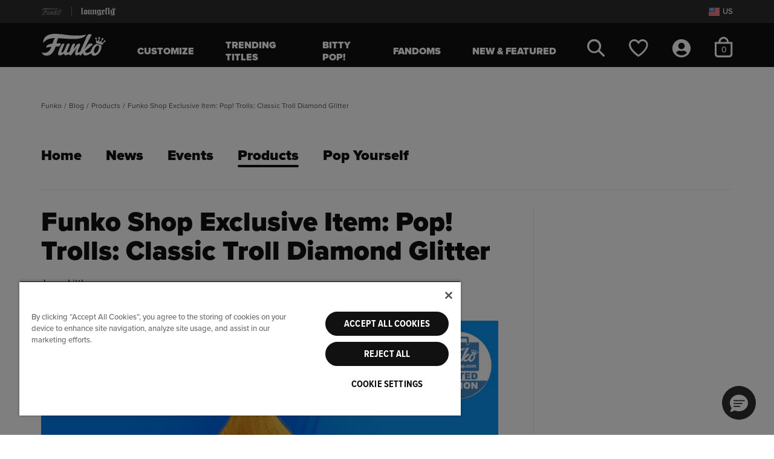

--- FILE ---
content_type: text/html;charset=UTF-8
request_url: https://funko.com/funko-blog-products/funko-shop-exclusive-item-pop-trolls-classic-troll-diamond-glitter.html
body_size: 26662
content:

<!DOCTYPE html>














<!-- Include Page Designer Campaign Banner JavaScript and Styles only once here rather than at component level. -->
<!-- There should only be one Campagin Banner added on a PD page. Multiple Banners is unsupported at the moment. -->

<html lang="en-US">
<head>

<meta charset="utf-8" />

<meta http-equiv="x-ua-compatible" content="ie=edge" />

<meta name="viewport" content="width=device-width, initial-scale=1" />



    
    
        <title>Funko Shop Exclusive Item: Pop! Trolls: Classic Troll Diamond Glitter</title>
        <meta name="description" content="Funko Shop Exclusive Item: Pop! Trolls: Classic Troll Diamond Glitter"/>
    

    <meta name="keywords" content="Funko"/>

    
    









<!-- Favicons -->
<link rel="icon" type="image/png" sizes="16x16" href="/on/demandware.static/Sites-FunkoUS-Site/-/default/dwa3107d77/images/favicons/funko-favicon-16x16.png" />
<link rel="icon" type="image/png" sizes="32x32" href="/on/demandware.static/Sites-FunkoUS-Site/-/default/dwfcc5a72d/images/favicons/funko-favicon-32x32.png" />
<link rel="icon" type="image/png" sizes="48x48" href="/on/demandware.static/Sites-FunkoUS-Site/-/default/dw7bff72df/images/favicons/funko-favicon-48x48.png" />
<link rel="icon" type="image/png" href="/on/demandware.static/Sites-FunkoUS-Site/-/default/dw64e603c4/images/favicons/funko-favicon-96x96.png" sizes="96x96" />
<link rel="icon" type="image/svg+xml" href="/on/demandware.static/Sites-FunkoUS-Site/-/default/dwa5109d05/images/favicons/funko-favicon.svg" />
<link rel="shortcut icon" href="/on/demandware.static/Sites-FunkoUS-Site/-/default/dwee2dbd2f/images/favicons/funko-favicon.ico" />
<link rel="mask-icon" href="/on/demandware.static/Sites-FunkoUS-Site/-/default/dwa5109d05/images/favicons/funko-favicon.svg" color="#087ce6" />
<link rel="apple-touch-icon" sizes="180x180" href="/on/demandware.static/Sites-FunkoUS-Site/-/default/dw0bdc5971/images/favicons/funko-apple-touch-icon.png" />
<link rel="manifest" href="/on/demandware.static/Sites-FunkoUS-Site/-/default/dwa6cae78f/images/favicons/funko.webmanifest" />


<link rel="stylesheet" href="/on/demandware.static/Sites-FunkoUS-Site/-/en_US/v1769880672735/css/fnk-global.css" />
<link rel="preload" href="/on/demandware.static/Sites-FunkoUS-Site/-/en_US/v1769880672735/css/fnk-skin.css" as="style" onload="this.rel='stylesheet'">



    <link rel="stylesheet" href="/on/demandware.static/Sites-FunkoUS-Site/-/en_US/v1769880672735/css/fnk-blog.css"  />


<link rel="preload" as="font" href="/on/demandware.static/Sites-FunkoUS-Site/-/default/dw92ad4101/./fonts/ProximaNovaMedium/font.woff2" type="font/woff2" />
<link rel="preload" as="font" href="/on/demandware.static/Sites-FunkoUS-Site/-/default/dwad45d328/./fonts/ProximaNovaBlack/font.woff2" type="font/woff2" />








  
    <script type="text/javascript" src="https://try.abtasty.com/7974fcc0b856810c4591730c08a68fd6.js"></script>
  











    
                <script type="text/javascript">
                    (function() {
                        var qtm = document.createElement('script'); qtm.type = 'text/javascript'; qtm.async = 1;
                        qtm.src = 'https://cdn.quantummetric.com/qscripts/quantum-funko.js';
                        var d = document.getElementsByTagName('script')[0];
                        !window.QuantumMetricAPI && d.parentNode.insertBefore(qtm, d);
                    })();
                </script>
            





    <link rel="preload" href="/on/demandware.static/Sites-FunkoUS-Site/-/en_US/v1769880672735/css/experience/fnk-experience-global.css" as="style" onload="this.rel='stylesheet'">



<link rel="alternate" hreflang="en-ca" href="https://funko.com/ca/funko-blog-products/funko-shop-exclusive-item-pop-trolls-classic-troll-diamond-glitter.html" />

<link rel="alternate" hreflang="en-us" href="https://funko.com/funko-blog-products/funko-shop-exclusive-item-pop-trolls-classic-troll-diamond-glitter.html" />

<script> window.oneTrustEnabled = true; </script>









    
        
            <script>
    window.dataLayer = window.dataLayer || [];

    var dataLayerLoadObj = {
        "cart_currency_code": "USD",
        "cart_total_product_quantity": "0",
        "cart_total_product_revenue": "0.00",
        "cart_unique_product_quantity": "0",
        "page_name": "blog:Funko Shop Exclusive Item: Pop! Trolls: Classic Troll Diamond Glitter",
        "page_type": "blog",
        "user_account_login": "",
        "user_email_sha256": "",
        "user_id": "",
        "user_logged_in": "no",
        "user_is_loyalty": ""
    }
    dataLayerLoadObj.cart = [];
    
    window.dataLayer.push(dataLayerLoadObj);
    
    
</script>
        
    
    

    <!-- Google Tag Manager -->
    <script>
        (function(w,d,s,l,i){w[l]=w[l]||[];w[l].push({'gtm.start':
        new Date().getTime(),event:'gtm.js'});var f=d.getElementsByTagName(s)[0],
        j=d.createElement(s),dl=l!='dataLayer'?'&l='+l:'';j.async=true;j.src=
        'https://www.googletagmanager.com/gtm.js?id='+i+dl;f.parentNode.insertBefore(j,f);
        })(window,document,'script','dataLayer','GTM-WQS7828');
    </script>
    <!-- End Google Tag Manager -->
 
<script>//common/scripts.isml</script>





    


    <script defer type="text/javascript" src="/on/demandware.static/Sites-FunkoUS-Site/-/en_US/v1769880672735/js/fnk-main.js"></script>



    <script defer type="text/javascript" src="/on/demandware.static/Sites-FunkoUS-Site/-/en_US/v1769880672735/js/blog.js" ></script>

    <script defer type="text/javascript" src="/on/demandware.static/Sites-FunkoUS-Site/-/en_US/v1769880672735/js/experience-global.js" ></script>

    <script defer type="text/javascript" src="/on/demandware.static/Sites-FunkoUS-Site/-/en_US/v1769880672735/js/login.js" ></script>



   <link rel="preload" href="https://challenges.cloudflare.com/turnstile/v0/api.js?render=explicit" as="script"> 
    <script src="https://challenges.cloudflare.com/turnstile/v0/api.js?render=explicit" ></script>



<script type="text/javascript">//<!--
/* <![CDATA[ (head-active_data.js) */
var dw = (window.dw || {});
dw.ac = {
    _analytics: null,
    _events: [],
    _category: "",
    _searchData: "",
    _anact: "",
    _anact_nohit_tag: "",
    _analytics_enabled: "true",
    _timeZone: "US/Pacific",
    _capture: function(configs) {
        if (Object.prototype.toString.call(configs) === "[object Array]") {
            configs.forEach(captureObject);
            return;
        }
        dw.ac._events.push(configs);
    },
	capture: function() { 
		dw.ac._capture(arguments);
		// send to CQ as well:
		if (window.CQuotient) {
			window.CQuotient.trackEventsFromAC(arguments);
		}
	},
    EV_PRD_SEARCHHIT: "searchhit",
    EV_PRD_DETAIL: "detail",
    EV_PRD_RECOMMENDATION: "recommendation",
    EV_PRD_SETPRODUCT: "setproduct",
    applyContext: function(context) {
        if (typeof context === "object" && context.hasOwnProperty("category")) {
        	dw.ac._category = context.category;
        }
        if (typeof context === "object" && context.hasOwnProperty("searchData")) {
        	dw.ac._searchData = context.searchData;
        }
    },
    setDWAnalytics: function(analytics) {
        dw.ac._analytics = analytics;
    },
    eventsIsEmpty: function() {
        return 0 == dw.ac._events.length;
    }
};
/* ]]> */
// -->
</script>
<script type="text/javascript">//<!--
/* <![CDATA[ (head-cquotient.js) */
var CQuotient = window.CQuotient = {};
CQuotient.clientId = 'bgts-FunkoUS';
CQuotient.realm = 'BGTS';
CQuotient.siteId = 'FunkoUS';
CQuotient.instanceType = 'prd';
CQuotient.locale = 'en_US';
CQuotient.fbPixelId = '__UNKNOWN__';
CQuotient.activities = [];
CQuotient.cqcid='';
CQuotient.cquid='';
CQuotient.cqeid='';
CQuotient.cqlid='';
CQuotient.apiHost='api.cquotient.com';
/* Turn this on to test against Staging Einstein */
/* CQuotient.useTest= true; */
CQuotient.useTest = ('true' === 'false');
CQuotient.initFromCookies = function () {
	var ca = document.cookie.split(';');
	for(var i=0;i < ca.length;i++) {
	  var c = ca[i];
	  while (c.charAt(0)==' ') c = c.substring(1,c.length);
	  if (c.indexOf('cqcid=') == 0) {
		CQuotient.cqcid=c.substring('cqcid='.length,c.length);
	  } else if (c.indexOf('cquid=') == 0) {
		  var value = c.substring('cquid='.length,c.length);
		  if (value) {
		  	var split_value = value.split("|", 3);
		  	if (split_value.length > 0) {
			  CQuotient.cquid=split_value[0];
		  	}
		  	if (split_value.length > 1) {
			  CQuotient.cqeid=split_value[1];
		  	}
		  	if (split_value.length > 2) {
			  CQuotient.cqlid=split_value[2];
		  	}
		  }
	  }
	}
}
CQuotient.getCQCookieId = function () {
	if(window.CQuotient.cqcid == '')
		window.CQuotient.initFromCookies();
	return window.CQuotient.cqcid;
};
CQuotient.getCQUserId = function () {
	if(window.CQuotient.cquid == '')
		window.CQuotient.initFromCookies();
	return window.CQuotient.cquid;
};
CQuotient.getCQHashedEmail = function () {
	if(window.CQuotient.cqeid == '')
		window.CQuotient.initFromCookies();
	return window.CQuotient.cqeid;
};
CQuotient.getCQHashedLogin = function () {
	if(window.CQuotient.cqlid == '')
		window.CQuotient.initFromCookies();
	return window.CQuotient.cqlid;
};
CQuotient.trackEventsFromAC = function (/* Object or Array */ events) {
try {
	if (Object.prototype.toString.call(events) === "[object Array]") {
		events.forEach(_trackASingleCQEvent);
	} else {
		CQuotient._trackASingleCQEvent(events);
	}
} catch(err) {}
};
CQuotient._trackASingleCQEvent = function ( /* Object */ event) {
	if (event && event.id) {
		if (event.type === dw.ac.EV_PRD_DETAIL) {
			CQuotient.trackViewProduct( {id:'', alt_id: event.id, type: 'raw_sku'} );
		} // not handling the other dw.ac.* events currently
	}
};
CQuotient.trackViewProduct = function(/* Object */ cqParamData){
	var cq_params = {};
	cq_params.cookieId = CQuotient.getCQCookieId();
	cq_params.userId = CQuotient.getCQUserId();
	cq_params.emailId = CQuotient.getCQHashedEmail();
	cq_params.loginId = CQuotient.getCQHashedLogin();
	cq_params.product = cqParamData.product;
	cq_params.realm = cqParamData.realm;
	cq_params.siteId = cqParamData.siteId;
	cq_params.instanceType = cqParamData.instanceType;
	cq_params.locale = CQuotient.locale;
	
	if(CQuotient.sendActivity) {
		CQuotient.sendActivity(CQuotient.clientId, 'viewProduct', cq_params);
	} else {
		CQuotient.activities.push({activityType: 'viewProduct', parameters: cq_params});
	}
};
/* ]]> */
// -->
</script>
<!-- Demandware Apple Pay -->

<style type="text/css">ISAPPLEPAY{display:inline}.dw-apple-pay-button,.dw-apple-pay-button:hover,.dw-apple-pay-button:active{background-color:black;background-image:-webkit-named-image(apple-pay-logo-white);background-position:50% 50%;background-repeat:no-repeat;background-size:75% 60%;border-radius:5px;border:1px solid black;box-sizing:border-box;margin:5px auto;min-height:30px;min-width:100px;padding:0}
.dw-apple-pay-button:after{content:'Apple Pay';visibility:hidden}.dw-apple-pay-button.dw-apple-pay-logo-white{background-color:white;border-color:white;background-image:-webkit-named-image(apple-pay-logo-black);color:black}.dw-apple-pay-button.dw-apple-pay-logo-white.dw-apple-pay-border{border-color:black}</style>



   <script type="application/ld+json">
        {"@context":"http://schema.org/","@type":"BreadcrumbList","itemListElement":[{"@type":"ListItem","position":1,"item":{"@type":"Thing","@id":"https://funko.com/","name":"Funko"}},{"@type":"ListItem","position":2,"item":{"@type":"Thing","@id":"https://funko.com/funko-blog/","name":"Blog"}},{"@type":"ListItem","position":3,"item":{"@type":"Thing","@id":"https://funko.com/funko-blog-products/","name":"Products"}},{"@type":"ListItem","position":4,"item":{"@type":"Thing","@id":"https://funko.com/funko-blog-products/funko-shop-exclusive-item-pop-trolls-classic-troll-diamond-glitter.html","name":"Funko Shop Exclusive Item: Pop! Trolls: Classic Troll Diamond Glitter"}}]}
    </script>



</head>
<body class=" ">





    <!-- Google Tag Manager (noscript) -->
    <noscript><iframe src="https://www.googletagmanager.com/ns.html?id=GTM-WQS7828" height="0" width="0" style="display:none;visibility:hidden"></iframe></noscript>
    <!-- End Google Tag Manager (noscript) -->


<div class="page" data-action="null" data-querystring="null" >














<header class="site-header" id="site-header" data-url="/on/demandware.store/Sites-FunkoUS-Site/en_US/SessionRedirectHandler-Start">
    <a href="#maincontent" class="skip" aria-label="Skip to main content">Skip to main content</a>
<a href="#footercontent" class="skip" aria-label="Skip to footer content">Skip to footer content</a>
    
    <div class="site-selector d-flex align-items-center">
        <div class="container h-100 position-relative">
            <div class="d-flex justify-content-between align-items-center site-selector-wrapper h-100">
                


<div class="d-flex global-brand-header align-items-center h-100">
    
        


    







    



    
    <img class="svg-symbol site-logo brand-logo" src="/on/demandware.static/Sites-FunkoUS-Site/-/default/dw0b8afac6/images/funko/svg/site-logo.svg" alt="Funko logo" role='img'  aria-labelledby='bs-funko-svg-logo' title="Funko logo" fetchpriority="high" />

        <span class="divider mx-3"></span>
        <a class="d-flex align-items-center h-100" rel="nofollow" href="https://funko.com/s/Sites-FunkoUS-Site/dw/shared_session_redirect?url=https%3A%2F%2Floungefly.com%2F" title="Go to Loungefly site">
            


    







    



    
    <img class="svg-symbol loungefly-logo " src="/on/demandware.static/Sites-FunkoUS-Site/-/default/dw481286ed/images/funko/svg/loungefly-logo-white.svg" alt="Loungefly Shop" role='img'  aria-labelledby='bs-loungefly-svg-logo' title="Loungefly logo" fetchpriority="high" />

        </a>
    
</div>

                <div class="d-flex align-items-center international-sites">
                    
                    <a href="/fanrewards-join/" class="d-none loyalty-link" title="Join our fan rewards program">
                        


    







    



    
    <img class="svg-symbol loyalty-logo " src="/on/demandware.static/Sites-FunkoUS-Site/-/default/dw84c6e04e/images/funko/svg/loyalty-logo.svg" alt="Fan Rewards Logo" role='presentation'  aria-labelledby='fan-rewards-logo' title="Fan Rewards Logo" fetchpriority="high" />

                    </a>
                    
                    <button type="button" class="d-flex bg-transparent border-0 pr-0" data-toggle="modal" data-target="#geolocationCountryListModal" aria-label="Switch site country, currently US">
                        


    









    
    <img class="svg-symbol flag " src="https://funko.com/on/demandware.static/-/Library-Sites-FunkoContentLibrary/default/dw89c4844f/images/flags/us-flag.svg" alt="United States Flag" role='img'   title="United States Flag"  />

                        <span class="locale-label pl-1  text-secondary">US</span>
                    </button>
                </div>
            </div>
        </div>
    </div>
    <nav>
        <div class="header container">
            <div class="row">
                <div class="col-12 position-static">
                    <div class="navbar-header">
                        <div class="navbar-header-left d-flex align-items-center">
                            <button class="navbar-toggler navbar-open-btn d-md-none" type="button">
    





    






    
    <svg class="svg-symbol hamburger "   aria-hidden='true'><use xlink:href="#hamburger" /></svg>

    <span class="button-label sr-only">Open Navigation</span>
</button>
                            <div class="brand d-none d-md-flex align-items-center">
                                <a class="logo-home d-inline-block" data-brand="funko" href="https://funko.com/" title="Funko Home">
                                    


    







    



    
    <img class="svg-symbol site-logo " src="/on/demandware.static/Sites-FunkoUS-Site/-/default/dw0b8afac6/images/funko/svg/site-logo.svg" alt="Funko Home" role='img'  aria-labelledby='site-header-logo' title="Funko logo" fetchpriority="high" />

                                </a>
                            </div>
                            <div class="main-menu-wrapper" aria-label="menu">
                                <button class="navbar-toggler navbar-close-btn d-none d-md-none" type="button">
    
        





    






    
    <svg class="svg-symbol menu-close-x close-icon"   aria-hidden='true'><use xlink:href="#menu-close-x" /></svg>

    
    <span class="button-label sr-only">Close Navigation</span>
</button>
                                <div class="main-menu navbar-toggleable-sm mx-md-4 mx-lg-5" id="sg-navbar-collapse">
                                    












<div class="navbar navbar-expand-md">
    <input type="hidden" name="nav-currentBrand" class="d-none" id="nav-currentBrand" value="funko"/>
    <div class="menu-group" role="navigation">
        <ul class="nav navbar-nav" aria-label="Site Navigation">
            
                
                    
                    
                        <li class="nav-item category-level-1 mx-lg-2">
                            <a href="/build-your-custom-pop" id="pop-yourself" class="nav-link nav-style-1" role="link">Customize</a>
                        </li>
                    
                
                    
                    
                        <li class="nav-item category-level-1 mx-lg-2">
                            <a href="https://funko.com/trending-titles/" id="funko-trending-titles" class="nav-link nav-style-1" role="link">Trending Titles</a>
                        </li>
                    
                
                    
                    
                        <li class="nav-item category-level-1 mx-lg-2">
                            <a href="/funko.com/bitty-pop.html" id="funko-bitty-pop" class="nav-link nav-style-1" role="link">Bitty Pop!</a>
                        </li>
                    
                
                    
                    
                        <li class="nav-item dropdown level-1 mx-lg-2">
                            <a href="https://funko.com/fandoms/" id="funko-fandoms" class="nav-link dropdown-toggle nav-style-1" role="button" data-toggle="dropdown" aria-expanded="false" aria-controls="funko-fandoms-menu-l1">
                                Fandoms
                                <span class="icons d-md-none">
                                    


    




    






    
    <svg class="svg-symbol plus closed-icon"  role='presentation' aria-hidden='true'><use xlink:href="#plus" /></svg>

                                    


    




    






    
    <svg class="svg-symbol minus open-icon"  role='presentation' aria-hidden='true'><use xlink:href="#minus" /></svg>

                                </span>
                            </a>
                            
                            <div class="sliding-panel">
                                



<ul class="dropdown-menu panel default-panel panel-1" role="group" aria-label="Fandoms" id="funko-fandoms-menu-l1">
    
        
            
            
            
            
            
                <li class="dropdown-item level-2">
                    <a href="https://funko.com/fandoms/" id="funko-fandoms-shopall-1" role="link" class="dropdown-link shop-all nav-style-2 with-thumb" tabindex="-1">
                        
                            <img src="/on/demandware.static/-/Sites-funko-site-catalog/default/dwdeb1cd30/category_thumbnail images/Freddy-Thumbnail.png" alt="" class="category-thumb" />
                        
                        Shop All
                    </a>
                </li>
            
        
        
            
            <li class="dropdown-item level-2">
                <a href="https://funko.com/fandoms/fan-favorites/" id="funko-fan-favorites" role="link" class="dropdown-link nav-style-2 with-thumb" tabindex="-1">
                    
                        <img src="/on/demandware.static/-/Sites-funko-site-catalog/default/dw7c1b425f/2025 Header Half Heads/Halfhead-Sonic-Thumbnail.png" alt="" class="category-thumb" />
                    
                    Fan Favorites
                </a>
            </li>
        
    
        
        
            
            <li class="dropdown-item dropdown level-2">
                <a href="https://funko.com/fandoms/anime-manga/" id="funko-anime-manga" class="dropdown-link dropdown-toggle nav-style-2 with-thumb" role="button" data-toggle="dropdown" aria-expanded="false" aria-controls="funko-anime-manga-menu-l2" tabindex="-1">
                    
                        <img src="/on/demandware.static/-/Sites-funko-site-catalog/default/dw763a4961/2025 Header Half Heads/Halfhead-Broly-Thumbnail.png" alt="" class="category-thumb" />
                    
                    Anime &amp; Manga
                    <span class="icons">
                        


    




    






    
    <svg class="svg-symbol plus closed-icon"  role='presentation' aria-hidden='true'><use xlink:href="#plus" /></svg>

                        


    




    






    
    <svg class="svg-symbol minus open-icon"  role='presentation' aria-hidden='true'><use xlink:href="#minus" /></svg>

                    </span>
                </a>
                
                
                



<ul class="dropdown-menu panel panel-2" role="group" aria-label="Anime &amp; Manga" id="funko-anime-manga-menu-l2">
    
        
            
            
            
                <li class="dropdown-item level-3 back-to-item d-none d-md-block">
                    <a href="https://funko.com/fandoms/anime-manga/" aria-label="Back to Anime &amp; Manga" id="funko-anime-manga-shopall-2" role="button" class="dropdown-link nav-style-3" tabindex="-1">
                        <div class="category-name">Anime &amp; Manga</div>
                        <div class="back-to-link mt-2">&lt; Back</div>
                    </a>
                </li>
            
            
            
                <li class="dropdown-item level-3">
                    <a href="https://funko.com/fandoms/anime-manga/" id="funko-anime-manga-shopall-2" role="link" class="dropdown-link shop-all nav-style-3" tabindex="-1">
                        
                        Shop All
                    </a>
                </li>
            
        
        
            
            <li class="dropdown-item level-3">
                <a href="https://funko.com/fandoms/anime-manga/one-piece/" id="funko-one-piece" role="link" class="dropdown-link nav-style-3 with-thumb" tabindex="-1">
                    
                        <img src="/on/demandware.static/-/Sites-funko-site-catalog/default/dwf61dc7ae/2025 Header Half Heads/Halfhead-Zoro-Thumbnail.png" alt="" class="category-thumb" />
                    
                    One Piece
                </a>
            </li>
        
    
        
        
            
            <li class="dropdown-item level-3">
                <a href="https://funko.com/fandoms/anime-manga/demon-slayer/" id="funko-demon-slayer" role="link" class="dropdown-link nav-style-3 with-thumb" tabindex="-1">
                    
                        <img src="/on/demandware.static/-/Sites-funko-site-catalog/default/dw3db22dbd/2025 Header Half Heads/Halfhead-Genya-Thumbnail.png" alt="" class="category-thumb" />
                    
                    Demon Slayer
                </a>
            </li>
        
    
        
        
            
            <li class="dropdown-item level-3">
                <a href="https://funko.com/fandoms/anime-manga/dragon-ball/" id="funko-dragon-ball" role="link" class="dropdown-link nav-style-3 with-thumb" tabindex="-1">
                    
                        <img src="/on/demandware.static/-/Sites-funko-site-catalog/default/dw85494e58/2025 Header Half Heads/Halfhead-Vegeta-Thumbnail.png" alt="" class="category-thumb" />
                    
                    Dragon Ball
                </a>
            </li>
        
    
        
        
            
            <li class="dropdown-item level-3">
                <a href="https://funko.com/fandoms/anime-manga/naruto/" id="funko-naruto" role="link" class="dropdown-link nav-style-3 with-thumb" tabindex="-1">
                    
                        <img src="/on/demandware.static/-/Sites-funko-site-catalog/default/dw9174387f/2024 Header Half Heads/Halfhead-naruto-Thumbnail.png" alt="" class="category-thumb" />
                    
                    Naruto
                </a>
            </li>
        
    
        
        
            
            <li class="dropdown-item level-3">
                <a href="https://funko.com/fandoms/anime-manga/pokemon/" id="funko-pokemon" role="link" class="dropdown-link nav-style-3 with-thumb" tabindex="-1">
                    
                        <img src="/on/demandware.static/-/Sites-funko-site-catalog/default/dwfac9d603/2025 Header Half Heads/Halfhead-Eevee-Thumbnail.png" alt="" class="category-thumb" />
                    
                    Pok&eacute;mon
                </a>
            </li>
        
    
        
        
            
            <li class="dropdown-item level-3">
                <a href="https://funko.com/fandoms/anime-manga/jujutsu-kaisen/" id="funko-jujutsu-kaisen" role="link" class="dropdown-link nav-style-3 with-thumb" tabindex="-1">
                    
                        <img src="/on/demandware.static/-/Sites-funko-site-catalog/default/dwf302f8f5/2025 Header Half Heads/Halfhead-Ryonmen-Thumbnail.png" alt="" class="category-thumb" />
                    
                    Jujutsu Kaisen
                </a>
            </li>
        
    
        
        
            
            <li class="dropdown-item level-3">
                <a href="https://funko.com/fandoms/anime-manga/my-hero-academia/" id="funko-my-hero-academia" role="link" class="dropdown-link nav-style-3 with-thumb" tabindex="-1">
                    
                        <img src="/on/demandware.static/-/Sites-funko-site-catalog/default/dw36aed331/2025 Header Half Heads/Halfhead-Deku-Thumbnail.png" alt="" class="category-thumb" />
                    
                    My Hero Academia
                </a>
            </li>
        
    
        
        
            
            <li class="dropdown-item level-3">
                <a href="https://funko.com/fandoms/anime-manga/avatar-the-last-airbender/" id="funko-avatar-the-last-airbender" role="link" class="dropdown-link nav-style-3 with-thumb" tabindex="-1">
                    
                        <img src="/on/demandware.static/-/Sites-funko-site-catalog/default/dwa671f9cd/2025 Header Half Heads/Halfhead-Sokka-Thumbnail.png" alt="" class="category-thumb" />
                    
                    Avatar: The Last Airbender
                </a>
            </li>
        
    
</ul>

            </li>
        
    
        
        
            
            <li class="dropdown-item dropdown level-2">
                <a href="https://funko.com/fandoms/animation-cartoons/" id="funko-animation-cartoons" class="dropdown-link dropdown-toggle nav-style-2 with-thumb" role="button" data-toggle="dropdown" aria-expanded="false" aria-controls="funko-animation-cartoons-menu-l2" tabindex="-1">
                    
                        <img src="/on/demandware.static/-/Sites-funko-site-catalog/default/dw49711d62/2025 Header Half Heads/Halfhead-hello-kitty-Thumbnail.png" alt="" class="category-thumb" />
                    
                    Animation &amp; Cartoons
                    <span class="icons">
                        


    




    






    
    <svg class="svg-symbol plus closed-icon"  role='presentation' aria-hidden='true'><use xlink:href="#plus" /></svg>

                        


    




    






    
    <svg class="svg-symbol minus open-icon"  role='presentation' aria-hidden='true'><use xlink:href="#minus" /></svg>

                    </span>
                </a>
                
                
                



<ul class="dropdown-menu panel panel-2" role="group" aria-label="Animation &amp; Cartoons" id="funko-animation-cartoons-menu-l2">
    
        
            
            
            
                <li class="dropdown-item level-3 back-to-item d-none d-md-block">
                    <a href="https://funko.com/fandoms/animation-cartoons/" aria-label="Back to Animation &amp; Cartoons" id="funko-animation-cartoons-shopall-2" role="button" class="dropdown-link nav-style-3" tabindex="-1">
                        <div class="category-name">Animation &amp; Cartoons</div>
                        <div class="back-to-link mt-2">&lt; Back</div>
                    </a>
                </li>
            
            
            
                <li class="dropdown-item level-3">
                    <a href="https://funko.com/fandoms/animation-cartoons/" id="funko-animation-cartoons-shopall-2" role="link" class="dropdown-link shop-all nav-style-3" tabindex="-1">
                        
                        Shop All
                    </a>
                </li>
            
        
        
            
            <li class="dropdown-item level-3">
                <a href="https://funko.com/fandoms/animation-cartoons/disney/" id="funko-disney" role="link" class="dropdown-link nav-style-3 with-thumb" tabindex="-1">
                    
                        <img src="/on/demandware.static/-/Sites-funko-site-catalog/default/dw36016493/2025 Header Half Heads/Halfhead-Winnie-Pooh-Thumbnail.png" alt="" class="category-thumb" />
                    
                    Disney
                </a>
            </li>
        
    
        
        
            
            <li class="dropdown-item level-3">
                <a href="https://funko.com/fandoms/animation-cartoons/pixar/" id="funko-pixar" role="link" class="dropdown-link nav-style-3 with-thumb" tabindex="-1">
                    
                        <img src="/on/demandware.static/-/Sites-funko-site-catalog/default/dw6f77cacf/2025 Header Half Heads/Halfhead-Sulley-Thumbnail.png" alt="" class="category-thumb" />
                    
                    Pixar
                </a>
            </li>
        
    
</ul>

            </li>
        
    
        
        
            
            <li class="dropdown-item dropdown level-2">
                <a href="https://funko.com/fandoms/comics-superheroes/" id="funko-comics-superheroes" class="dropdown-link dropdown-toggle nav-style-2 with-thumb" role="button" data-toggle="dropdown" aria-expanded="false" aria-controls="funko-comics-superheroes-menu-l2" tabindex="-1">
                    
                        <img src="/on/demandware.static/-/Sites-funko-site-catalog/default/dw00b82f75/2025 Header Half Heads/Halfhead-Captain-America-Thumbnail.png" alt="" class="category-thumb" />
                    
                    Comics &amp; Superheroes
                    <span class="icons">
                        


    




    






    
    <svg class="svg-symbol plus closed-icon"  role='presentation' aria-hidden='true'><use xlink:href="#plus" /></svg>

                        


    




    






    
    <svg class="svg-symbol minus open-icon"  role='presentation' aria-hidden='true'><use xlink:href="#minus" /></svg>

                    </span>
                </a>
                
                
                



<ul class="dropdown-menu panel panel-2" role="group" aria-label="Comics &amp; Superheroes" id="funko-comics-superheroes-menu-l2">
    
        
            
            
            
                <li class="dropdown-item level-3 back-to-item d-none d-md-block">
                    <a href="https://funko.com/fandoms/comics-superheroes/" aria-label="Back to Comics &amp; Superheroes" id="funko-comics-superheroes-shopall-2" role="button" class="dropdown-link nav-style-3" tabindex="-1">
                        <div class="category-name">Comics &amp; Superheroes</div>
                        <div class="back-to-link mt-2">&lt; Back</div>
                    </a>
                </li>
            
            
            
                <li class="dropdown-item level-3">
                    <a href="https://funko.com/fandoms/comics-superheroes/" id="funko-comics-superheroes-shopall-2" role="link" class="dropdown-link shop-all nav-style-3" tabindex="-1">
                        
                        Shop All
                    </a>
                </li>
            
        
        
            
            <li class="dropdown-item level-3">
                <a href="https://funko.com/fandoms/comics-superheroes/dc-comics/" id="funko-dc-comics" role="link" class="dropdown-link nav-style-3 with-thumb" tabindex="-1">
                    
                        <img src="/on/demandware.static/-/Sites-funko-site-catalog/default/dwc7bb3618/2025 Header Half Heads/Halfhead-GI-Joe-Thumbnail.png" alt="" class="category-thumb" />
                    
                    DC Comics
                </a>
            </li>
        
    
        
        
            
            <li class="dropdown-item level-3">
                <a href="https://funko.com/fandoms/comics-superheroes/marvel/" id="funko-marvel" role="link" class="dropdown-link nav-style-3 with-thumb" tabindex="-1">
                    
                        <img src="/on/demandware.static/-/Sites-funko-site-catalog/default/dw9f627571/2025 Header Half Heads/Halfhead-Ironman-Thumbnail.png" alt="" class="category-thumb" />
                    
                    Marvel
                </a>
            </li>
        
    
        
        
            
            <li class="dropdown-item level-3">
                <a href="/deadpool.html" id="funko-deadpool" role="link" class="dropdown-link nav-style-3 with-thumb" tabindex="-1">
                    
                        <img src="/on/demandware.static/-/Sites-funko-site-catalog/default/dwd6874148/2025 Header Half Heads/Halfhead-Lady-Deadpool-Thumbnail.png" alt="" class="category-thumb" />
                    
                    Deadpool
                </a>
            </li>
        
    
</ul>

            </li>
        
    
        
        
            
            <li class="dropdown-item dropdown level-2">
                <a href="https://funko.com/fandoms/movies-tv/" id="funko-movies-and-tv" class="dropdown-link dropdown-toggle nav-style-2 with-thumb" role="button" data-toggle="dropdown" aria-expanded="false" aria-controls="funko-movies-and-tv-menu-l2" tabindex="-1">
                    
                        <img src="/on/demandware.static/-/Sites-funko-site-catalog/default/dwb5b1783d/2025 Header Half Heads/Halfhead-Beetlejuice-Thumbnail.png" alt="" class="category-thumb" />
                    
                    Movies &amp; TV
                    <span class="icons">
                        


    




    






    
    <svg class="svg-symbol plus closed-icon"  role='presentation' aria-hidden='true'><use xlink:href="#plus" /></svg>

                        


    




    






    
    <svg class="svg-symbol minus open-icon"  role='presentation' aria-hidden='true'><use xlink:href="#minus" /></svg>

                    </span>
                </a>
                
                
                



<ul class="dropdown-menu panel panel-2" role="group" aria-label="Movies &amp; TV" id="funko-movies-and-tv-menu-l2">
    
        
            
            
            
                <li class="dropdown-item level-3 back-to-item d-none d-md-block">
                    <a href="https://funko.com/fandoms/movies-tv/" aria-label="Back to Movies &amp; TV" id="funko-movies-and-tv-shopall-2" role="button" class="dropdown-link nav-style-3" tabindex="-1">
                        <div class="category-name">Movies &amp; TV</div>
                        <div class="back-to-link mt-2">&lt; Back</div>
                    </a>
                </li>
            
            
            
                <li class="dropdown-item level-3">
                    <a href="https://funko.com/fandoms/movies-tv/" id="funko-movies-and-tv-shopall-2" role="link" class="dropdown-link shop-all nav-style-3" tabindex="-1">
                        
                        Shop All
                    </a>
                </li>
            
        
        
            
            <li class="dropdown-item level-3">
                <a href="https://funko.com/fandoms/movies-tv/action-adventure/" id="funko-action-adventure" role="link" class="dropdown-link nav-style-3 with-thumb" tabindex="-1">
                    
                        <img src="/on/demandware.static/-/Sites-funko-site-catalog/default/dw0e1ce27b/2025 Header Half Heads/Halfhead-John-Wick-Thumbnail.png" alt="" class="category-thumb" />
                    
                    Action &amp; Adventure
                </a>
            </li>
        
    
        
        
            
            <li class="dropdown-item level-3">
                <a href="https://funko.com/fandoms/movies-tv/animated-tv/" id="funko-animated-tv" role="link" class="dropdown-link nav-style-3 with-thumb" tabindex="-1">
                    
                        <img src="/on/demandware.static/-/Sites-funko-site-catalog/default/dwa9bca54f/2025 Header Half Heads/Halfhead-Beavis-Thumbnail.png" alt="" class="category-thumb" />
                    
                    Animated TV
                </a>
            </li>
        
    
        
        
            
            <li class="dropdown-item level-3">
                <a href="https://funko.com/fandoms/movies-tv/classics/" id="funko-classics" role="link" class="dropdown-link nav-style-3 with-thumb" tabindex="-1">
                    
                        <img src="/on/demandware.static/-/Sites-funko-site-catalog/default/dw7b390cec/2025 Header Half Heads/Halfhead-Claire-Thumbnail.png" alt="" class="category-thumb" />
                    
                    Classics
                </a>
            </li>
        
    
        
        
            
            <li class="dropdown-item level-3">
                <a href="https://funko.com/fandoms/movies-tv/comedy/" id="funko-comedy" role="link" class="dropdown-link nav-style-3 with-thumb" tabindex="-1">
                    
                        <img src="/on/demandware.static/-/Sites-funko-site-catalog/default/dw659f4b95/2025 Header Half Heads/Halfhead-Dorothy-Thumbnail.png" alt="" class="category-thumb" />
                    
                    Comedy
                </a>
            </li>
        
    
        
        
            
            <li class="dropdown-item level-3">
                <a href="https://funko.com/fandoms/movies-tv/family/" id="funko-family" role="link" class="dropdown-link nav-style-3 with-thumb" tabindex="-1">
                    
                        <img src="/on/demandware.static/-/Sites-funko-site-catalog/default/dw6fab5ceb/2025 Header Half Heads/Halfhead-Elmo-Thumbnail.png" alt="" class="category-thumb" />
                    
                    Family
                </a>
            </li>
        
    
        
        
            
            <li class="dropdown-item level-3">
                <a href="https://funko.com/fandoms/movies-tv/fantasy/" id="funko-fantasy" role="link" class="dropdown-link nav-style-3 with-thumb" tabindex="-1">
                    
                        <img src="/on/demandware.static/-/Sites-funko-site-catalog/default/dw16040b6f/2025 Header Half Heads/Halfhead-Nazgui-Thumbnail.png" alt="" class="category-thumb" />
                    
                    Fantasy
                </a>
            </li>
        
    
        
        
            
            <li class="dropdown-item level-3">
                <a href="https://funko.com/fandoms/movies-tv/horror/" id="funko-horror" role="link" class="dropdown-link nav-style-3 with-thumb" tabindex="-1">
                    
                        <img src="/on/demandware.static/-/Sites-funko-site-catalog/default/dw4c0cf294/2025 Header Half Heads/Halfhead-Vincent-Thumbnail.png" alt="" class="category-thumb" />
                    
                    Horror
                </a>
            </li>
        
    
</ul>

            </li>
        
    
        
        
            
            <li class="dropdown-item level-2">
                <a href="https://funko.com/fandoms/music/" id="funko-music" role="link" class="dropdown-link nav-style-2 with-thumb" tabindex="-1">
                    
                        <img src="/on/demandware.static/-/Sites-funko-site-catalog/default/dw71c535ad/2025 Header Half Heads/Halfhead-ice-spice-Thumbnail.png" alt="" class="category-thumb" />
                    
                    Music
                </a>
            </li>
        
    
        
        
            
            <li class="dropdown-item dropdown level-2">
                <a href="https://funko.com/fandoms/scifi/" id="funko-scifi" class="dropdown-link dropdown-toggle nav-style-2 with-thumb" role="button" data-toggle="dropdown" aria-expanded="false" aria-controls="funko-scifi-menu-l2" tabindex="-1">
                    
                        <img src="/on/demandware.static/-/Sites-funko-site-catalog/default/dw5b2b96fa/2025 Header Half Heads/Halfhead-Kylo-Ren-Thumbnail.png" alt="" class="category-thumb" />
                    
                    SciFi
                    <span class="icons">
                        


    




    






    
    <svg class="svg-symbol plus closed-icon"  role='presentation' aria-hidden='true'><use xlink:href="#plus" /></svg>

                        


    




    






    
    <svg class="svg-symbol minus open-icon"  role='presentation' aria-hidden='true'><use xlink:href="#minus" /></svg>

                    </span>
                </a>
                
                
                



<ul class="dropdown-menu panel panel-2" role="group" aria-label="SciFi" id="funko-scifi-menu-l2">
    
        
            
            
            
                <li class="dropdown-item level-3 back-to-item d-none d-md-block">
                    <a href="https://funko.com/fandoms/scifi/" aria-label="Back to SciFi" id="funko-scifi-shopall-2" role="button" class="dropdown-link nav-style-3" tabindex="-1">
                        <div class="category-name">SciFi</div>
                        <div class="back-to-link mt-2">&lt; Back</div>
                    </a>
                </li>
            
            
            
                <li class="dropdown-item level-3">
                    <a href="https://funko.com/fandoms/scifi/" id="funko-scifi-shopall-2" role="link" class="dropdown-link shop-all nav-style-3" tabindex="-1">
                        
                        Shop All
                    </a>
                </li>
            
        
        
            
            <li class="dropdown-item level-3">
                <a href="https://funko.com/fandoms/scifi/star-wars/" id="funko-star-wars" role="link" class="dropdown-link nav-style-3 with-thumb" tabindex="-1">
                    
                        <img src="/on/demandware.static/-/Sites-funko-site-catalog/default/dwc7eeb924/2025 Header Half Heads/Halfhead-Trooper-Thumbnail.png" alt="" class="category-thumb" />
                    
                    Star Wars
                </a>
            </li>
        
    
        
        
            
            <li class="dropdown-item level-3">
                <a href="https://funko.com/fandoms/scifi/the-mandalorian/" id="funko-the-mandalorian" role="link" class="dropdown-link nav-style-3 with-thumb" tabindex="-1">
                    
                        <img src="/on/demandware.static/-/Sites-funko-site-catalog/default/dw99df4921/2025 Header Half Heads/Halfhead-IG12-Thumbnail.png" alt="" class="category-thumb" />
                    
                    The Mandalorian
                </a>
            </li>
        
    
</ul>

            </li>
        
    
        
        
            
            <li class="dropdown-item dropdown level-2">
                <a href="https://funko.com/fandoms/sports/" id="funko-sports" class="dropdown-link dropdown-toggle nav-style-2 with-thumb" role="button" data-toggle="dropdown" aria-expanded="false" aria-controls="funko-sports-menu-l2" tabindex="-1">
                    
                        <img src="/on/demandware.static/-/Sites-funko-site-catalog/default/dwd3cd5182/2025 Header Half Heads/Halfhead-Steph-Curry-Thumbnail.png" alt="" class="category-thumb" />
                    
                    Sports
                    <span class="icons">
                        


    




    






    
    <svg class="svg-symbol plus closed-icon"  role='presentation' aria-hidden='true'><use xlink:href="#plus" /></svg>

                        


    




    






    
    <svg class="svg-symbol minus open-icon"  role='presentation' aria-hidden='true'><use xlink:href="#minus" /></svg>

                    </span>
                </a>
                
                
                



<ul class="dropdown-menu panel panel-2" role="group" aria-label="Sports" id="funko-sports-menu-l2">
    
        
            
            
            
                <li class="dropdown-item level-3 back-to-item d-none d-md-block">
                    <a href="https://funko.com/fandoms/sports/" aria-label="Back to Sports" id="funko-sports-shopall-2" role="button" class="dropdown-link nav-style-3" tabindex="-1">
                        <div class="category-name">Sports</div>
                        <div class="back-to-link mt-2">&lt; Back</div>
                    </a>
                </li>
            
            
            
                <li class="dropdown-item level-3">
                    <a href="https://funko.com/fandoms/sports/" id="funko-sports-shopall-2" role="link" class="dropdown-link shop-all nav-style-3" tabindex="-1">
                        
                        Shop All
                    </a>
                </li>
            
        
        
            
            <li class="dropdown-item level-3">
                <a href="https://funko.com/fandoms/sports/mlb/" id="funko-mlb" role="link" class="dropdown-link nav-style-3 with-thumb" tabindex="-1">
                    
                        <img src="/on/demandware.static/-/Sites-funko-site-catalog/default/dw6a7f680f/2025 Header Half Heads/Halfhead-Julio-Thumbnail.png" alt="" class="category-thumb" />
                    
                    MLB
                </a>
            </li>
        
    
        
        
            
            <li class="dropdown-item level-3">
                <a href="https://funko.com/fandoms/sports/nba/" id="funko-nba" role="link" class="dropdown-link nav-style-3 with-thumb" tabindex="-1">
                    
                        <img src="/on/demandware.static/-/Sites-funko-site-catalog/default/dwbe51a6ea/2025 Header Half Heads/Halfhead-Lebron-Thumbnail.png" alt="" class="category-thumb" />
                    
                    NBA
                </a>
            </li>
        
    
        
        
            
            <li class="dropdown-item level-3">
                <a href="https://funko.com/fandoms/sports/wnba/" id="funko-wnba" role="link" class="dropdown-link nav-style-3 with-thumb" tabindex="-1">
                    
                        <img src="/on/demandware.static/-/Sites-funko-site-catalog/default/dwf660e8cb/2025 Header Half Heads/Halfhead-Caitlin-Clark-Thumbnail.png" alt="" class="category-thumb" />
                    
                    WNBA
                </a>
            </li>
        
    
        
        
            
            <li class="dropdown-item level-3">
                <a href="https://funko.com/fandoms/sports/nfl/" id="funko-nfl" role="link" class="dropdown-link nav-style-3 with-thumb" tabindex="-1">
                    
                        <img src="/on/demandware.static/-/Sites-funko-site-catalog/default/dwd10ddb50/2025 Header Half Heads/Halfhead-AJ-Thumbnail.png" alt="" class="category-thumb" />
                    
                    NFL
                </a>
            </li>
        
    
        
        
            
            <li class="dropdown-item level-3">
                <a href="https://funko.com/fandoms/sports/mls/" id="funko-mls" role="link" class="dropdown-link nav-style-3 with-thumb" tabindex="-1">
                    
                        <img src="/on/demandware.static/-/Sites-funko-site-catalog/default/dw5292b417/2025 Header Half Heads/Halfhead-Lionel-Messi-MLS-Thumbnail.png" alt="" class="category-thumb" />
                    
                    MLS
                </a>
            </li>
        
    
        
        
            
            <li class="dropdown-item level-3">
                <a href="https://funko.com/fandoms/sports/wwe/" id="funko-wwe" role="link" class="dropdown-link nav-style-3 with-thumb" tabindex="-1">
                    
                        <img src="/on/demandware.static/-/Sites-funko-site-catalog/default/dwd93a2a62/2025 Header Half Heads/Half-Head-WWE-Stone-Cold_Transparent.png" alt="" class="category-thumb" />
                    
                    WWE
                </a>
            </li>
        
    
</ul>

            </li>
        
    
        
        
            
            <li class="dropdown-item level-2">
                <a href="https://funko.com/fandoms/retro-toys/" id="funko-retro-toys" role="link" class="dropdown-link nav-style-2 with-thumb" tabindex="-1">
                    
                        <img src="/on/demandware.static/-/Sites-funko-site-catalog/default/dw40185368/2025 Header Half Heads/Halfhead-carebear-Thumbnail.png" alt="" class="category-thumb" />
                    
                    Retro Toys
                </a>
            </li>
        
    
        
        
            
            <li class="dropdown-item dropdown level-2">
                <a href="https://funko.com/fandoms/video-games/" id="funko-video-games" class="dropdown-link dropdown-toggle nav-style-2 with-thumb" role="button" data-toggle="dropdown" aria-expanded="false" aria-controls="funko-video-games-menu-l2" tabindex="-1">
                    
                        <img src="/on/demandware.static/-/Sites-funko-site-catalog/default/dw5a581dcc/2025 Header Half Heads/Halfhead-Medarda-Thumbnail.png" alt="" class="category-thumb" />
                    
                    Video Games
                    <span class="icons">
                        


    




    






    
    <svg class="svg-symbol plus closed-icon"  role='presentation' aria-hidden='true'><use xlink:href="#plus" /></svg>

                        


    




    






    
    <svg class="svg-symbol minus open-icon"  role='presentation' aria-hidden='true'><use xlink:href="#minus" /></svg>

                    </span>
                </a>
                
                
                



<ul class="dropdown-menu panel panel-2" role="group" aria-label="Video Games" id="funko-video-games-menu-l2">
    
        
            
            
            
                <li class="dropdown-item level-3 back-to-item d-none d-md-block">
                    <a href="https://funko.com/fandoms/video-games/" aria-label="Back to Video Games" id="funko-video-games-shopall-2" role="button" class="dropdown-link nav-style-3" tabindex="-1">
                        <div class="category-name">Video Games</div>
                        <div class="back-to-link mt-2">&lt; Back</div>
                    </a>
                </li>
            
            
            
                <li class="dropdown-item level-3">
                    <a href="https://funko.com/fandoms/video-games/" id="funko-video-games-shopall-2" role="link" class="dropdown-link shop-all nav-style-3" tabindex="-1">
                        
                        Shop All
                    </a>
                </li>
            
        
        
            
            <li class="dropdown-item level-3">
                <a href="https://funko.com/fandoms/video-games/five-nights-at-freddys/" id="funko-video-games-five-nights-at-freddys" role="link" class="dropdown-link nav-style-3 with-thumb" tabindex="-1">
                    
                        <img src="/on/demandware.static/-/Sites-funko-site-catalog/default/dw268222e9/2025 Header Half Heads/Halfhead-Foxy-Thumbnail.png" alt="" class="category-thumb" />
                    
                    Five Nights at Freddy's
                </a>
            </li>
        
    
        
        
            
            <li class="dropdown-item level-3">
                <a href="/funko-fusion.html" id="funko-video-games-funko-fusion" role="link" class="dropdown-link nav-style-3 with-thumb" tabindex="-1">
                    
                        <img src="/on/demandware.static/-/Sites-funko-site-catalog/default/dw1df78ac4/2025 Header Half Heads/Halfhead-Fusion-Freddy-Thumbnail.png" alt="" class="category-thumb" />
                    
                    Funko Fusion
                </a>
            </li>
        
    
</ul>

            </li>
        
    
</ul>

                            </div>
                        </li>
                    
                
                    
                    
                        <li class="nav-item dropdown level-1 mx-lg-2">
                            <a href="https://funko.com/new-featured/" id="funko-featured" class="nav-link dropdown-toggle nav-style-1" role="button" data-toggle="dropdown" aria-expanded="false" aria-controls="funko-featured-menu-l1">
                                New &amp; Featured
                                <span class="icons d-md-none">
                                    


    




    






    
    <svg class="svg-symbol plus closed-icon"  role='presentation' aria-hidden='true'><use xlink:href="#plus" /></svg>

                                    


    




    






    
    <svg class="svg-symbol minus open-icon"  role='presentation' aria-hidden='true'><use xlink:href="#minus" /></svg>

                                </span>
                            </a>
                            
                            <div class="sliding-panel">
                                



<ul class="dropdown-menu panel default-panel panel-1" role="group" aria-label="New &amp; Featured" id="funko-featured-menu-l1">
    
        
            
            
            
            
            
        
        
            
            <li class="dropdown-item level-2">
                <a href="https://funko.com/new-featured/pop/" id="funko-pop" role="link" class="dropdown-link nav-style-2 with-thumb" tabindex="-1">
                    
                        <img src="/on/demandware.static/-/Sites-funko-site-catalog/default/dwe6ff7b5e/category_thumbnail images/Halfhead-funko-gear-Thumbnail.png" alt="" class="category-thumb" />
                    
                    Pop!
                </a>
            </li>
        
    
        
        
            
            <li class="dropdown-item level-2">
                <a href="https://funko.com/new-featured/bundles/" id="funko-bundles" role="link" class="dropdown-link nav-style-2 with-thumb" tabindex="-1">
                    
                        <img src="/on/demandware.static/-/Sites-funko-site-catalog/default/dwdcd826e7/2025 Header Half Heads/HALF-HEAD_BUNDLES_ST.png" alt="" class="category-thumb" />
                    
                    Bundles
                </a>
            </li>
        
    
        
        
            
            <li class="dropdown-item level-2">
                <a href="/funko.com/pop-mystery.html" id="funko-pop-mystery" role="link" class="dropdown-link nav-style-2 with-thumb" tabindex="-1">
                    
                        <img src="/on/demandware.static/-/Sites-funko-site-catalog/default/dw228c7425/2026 Header Half Heads/Half-Head-Pop-Mystery-Flora1.png" alt="" class="category-thumb" />
                    
                    Pop! Mystery
                </a>
            </li>
        
    
        
        
            
            <li class="dropdown-item level-2">
                <a href="https://funko.com/limited-edition-drops/" id="funko-limited-edition-drops" role="link" class="dropdown-link nav-style-2 with-thumb" tabindex="-1">
                    
                        <img src="/on/demandware.static/-/Sites-funko-site-catalog/default/dw2686360c/2025 Header Half Heads/Half-Head-LE-Mad-Hatter.png" alt="" class="category-thumb" />
                    
                    Limited Edition
                </a>
            </li>
        
    
        
        
            
            <li class="dropdown-item level-2">
                <a href="https://funko.com/new-featured/valentines-day/" id="funko-valentines-day" role="link" class="dropdown-link nav-style-2 with-thumb" tabindex="-1">
                    
                        <img src="/on/demandware.static/-/Sites-funko-site-catalog/default/dw07b13f35/2026 Header Half Heads/Half-Head-Valentines-MyMelody.png" alt="" class="category-thumb" />
                    
                    Valentine's Day
                </a>
            </li>
        
    
        
        
            
            <li class="dropdown-item level-2">
                <a href="https://funko.com/new-featured/new-releases/" id="funko-new" role="link" class="dropdown-link nav-style-2 with-thumb" tabindex="-1">
                    
                        <img src="/on/demandware.static/-/Sites-funko-site-catalog/default/dwf7c800f1/2025 Header Half Heads/Halfhead-Boba-fett-Thumbnail.png" alt="" class="category-thumb" />
                    
                    New Releases
                </a>
            </li>
        
    
        
        
            
            <li class="dropdown-item level-2">
                <a href="https://funko.com/new-featured/exclusives/" id="funko-exclusives" role="link" class="dropdown-link nav-style-2 with-thumb" tabindex="-1">
                    
                        <img src="/on/demandware.static/-/Sites-funko-site-catalog/default/dw88ccdb42/2025 Header Half Heads/Halfhead-Rainbow-Brite-Thumbnail.png" alt="" class="category-thumb" />
                    
                    Exclusives
                </a>
            </li>
        
    
        
        
            
            <li class="dropdown-item level-2">
                <a href="https://funko.com/new-featured/best-sellers/" id="funko-best-sellers" role="link" class="dropdown-link nav-style-2 with-thumb" tabindex="-1">
                    
                        <img src="/on/demandware.static/-/Sites-funko-site-catalog/default/dwf28dd78a/2025 Header Half Heads/Halfhead-Portgas-Thumbnail.png" alt="" class="category-thumb" />
                    
                    Best Sellers
                </a>
            </li>
        
    
        
        
            
            <li class="dropdown-item level-2">
                <a href="https://funko.com/new-featured/pre-order/" id="funko-pre-order" role="link" class="dropdown-link nav-style-2 with-thumb" tabindex="-1">
                    
                        <img src="/on/demandware.static/-/Sites-funko-site-catalog/default/dwaca2c033/2025 Header Half Heads/Half-Head-Littlefoot-02.png" alt="" class="category-thumb" />
                    
                    Pre-Order
                </a>
            </li>
        
    
        
        
            
            <li class="dropdown-item level-2">
                <a href="https://funko.com/new-featured/back-in-stock/" id="funko-back-in-stock" role="link" class="dropdown-link nav-style-2 with-thumb" tabindex="-1">
                    
                        <img src="/on/demandware.static/-/Sites-funko-site-catalog/default/dwd81f6777/2025 Header Half Heads/Halfhead-Spiderman-Thumbnail.png" alt="" class="category-thumb" />
                    
                    Back In Stock
                </a>
            </li>
        
    
        
        
            
            <li class="dropdown-item level-2">
                <a href="https://funko.com/new-featured/coming-soon/" id="funko-coming-soon" role="link" class="dropdown-link nav-style-2 with-thumb" tabindex="-1">
                    
                        <img src="/on/demandware.static/-/Sites-funko-site-catalog/default/dwaa129662/category_thumbnail images/Freckle-Freddy-Thumbnail.png" alt="" class="category-thumb" />
                    
                    Coming Soon
                </a>
            </li>
        
    
        
        
            
            <li class="dropdown-item level-2">
                <a href="https://funko.com/new-featured/sale/" id="funko-sale" role="link" class="dropdown-link nav-style-2 with-thumb" tabindex="-1">
                    
                        <img src="/on/demandware.static/-/Sites-funko-site-catalog/default/dw54cce05c/2025 Header Half Heads/Halfhead-Zamasu-Thumbnail.png" alt="" class="category-thumb" />
                    
                    Sale
                </a>
            </li>
        
    
</ul>

                            </div>
                        </li>
                    
                
            
            













    <li class="nav-item static-item d-md-none">
        <a href="https://funko.com/login/" class="nav-link nav-static-style" title="Login">
            <i class="svg-symbol-group profile-icon">
                


    




    






    
    <svg class="svg-symbol profile "  role='presentation' aria-hidden='true'><use xlink:href="#profile" /></svg>

            </i>
            <span class="user-message">Login</span>
        </a>
    </li>


<li class="nav-item static-item d-md-none">
    <a href="https://funko.com/wishlist/" class="nav-link nav-static-style" title="Wishlist">
        <i class="svg-symbol-group">
            
                


    




    






    
    <svg class="svg-symbol wishlist "  role='presentation' aria-hidden='true'><use xlink:href="#wishlist" /></svg>

            
        </i>
        <span class="user-message">Wishlist</span>
    </a>
</li>


    <li class="nav-item static-item loyalty-link d-md-none">
        
        
            <a href="/fanrewards-join/" class="nav-link nav-static-style" title="Join our fan rewards program">
                


    




    




    



    
    <img class="svg-symbol loyalty-logo-dark " src="/on/demandware.static/Sites-FunkoUS-Site/-/default/dwa29a8a99/images/funko/svg/loyalty-logo-dark.svg" alt="Fan Rewards Logo" role='presentation' aria-hidden='true' aria-labelledby='fan-rewards-logo' title="Fan Rewards Logo"  />

                <span class="user-message">Fan Rewards</span>
            </a>
        
    </li>


            
        </ul>
    </div>
</div>

                                </div>
                            </div>
                        </div>
                        <div class="brand d-flex align-items-center d-md-none">
                            <a class="logo-home d-inline-block" data-brand="funko" href="https://funko.com/" title="Funko Home">
                                


    







    



    
    <img class="svg-symbol site-logo " src="/on/demandware.static/Sites-FunkoUS-Site/-/default/dw0b8afac6/images/funko/svg/site-logo.svg" alt="Funko Home" role='img'  aria-labelledby='svg-logo' title="Funko logo" fetchpriority="high" />

                            </a>
                        </div>
                        <div class="navbar-header-right d-flex align-items-center">
                            <div class="search d-flex align-items-center">
                                
                                    








<div class="site-search mr-3 mr-lg-7">
    <a class="search-toggle d-xl-none" data-toggle="collapse" href="#search-container-mobile" role="button" aria-expanded="false" aria-controls="search-container-mobile" aria-label="Open search form">
        










    
    <svg class="svg-symbol magnify "   ><use xlink:href="#magnify" /></svg>

    </a>
    <div class="search-container header-search-style d-none d-xl-block" role="region" aria-label="product search filter">
        <div class="sr-only">This search field filters the results as you type. Press Tab to move into the results. Use Left and Right Arrow keys to move between the tabs, then use Tab to move to the items under the selected tab.</div>
        <form role="search" class="m-0" action="/search/" method="get" name="simpleSearch">
            <input class="search-field desktop" id="search-field-desktop" type="text" name="q" value="" data-popular-suggestions="https://funko.com/on/demandware.store/Sites-FunkoUS-Site/en_US/SearchServices-GetPopularSuggestions" placeholder="Search" aria-describedby="search-assistive-text" autocomplete="off" />
            <label for="search-field-desktop" class="sr-only">Search</label>
            <button class="search-button search-button-style" type="submit" name="search-button" aria-label="Submit search keywords">
                










    
    <svg class="svg-symbol magnify "   ><use xlink:href="#magnify" /></svg>

            </button>
            <button type="reset" name="reset-button" class="reset-button d-none" aria-label="Clear search keywords"></button>
            <div class="suggestions-wrapper" data-url="/on/demandware.store/Sites-FunkoUS-Site/en_US/SearchServices-GetSuggestions?q="></div>
            

            <!-- Instructions for screen readers -->
            <div id="search-assistive-text" class="sr-only">
                Use Tab key to navigate search results.
            </div>
        </form>
        <div id="live-results-desktop" class="sr-only" aria-live="assertive"></div>
    </div>

    
    <div class="collapse py-3 bg-primary search-container-mobile expanded-on-mobile position-absolute d-xl-none" id="search-container-mobile">
        <div class="container search-field-container">
            <div class="row justify-content-center justify-content-md-end">
                <div class="search-container header-search-style d-flex justify-content-center col-auto" role="region" aria-label="product search filter">
                    <div class="sr-only">This search field filters the results as you type. Press Tab to move into the results. Use Left and Right Arrow keys to move between the tabs, then use Tab to move to the items under the selected tab.</div>
                    <form role="search" action="/search/" method="get" name="simpleSearch">
                        <input class="search-field mobile" id="search-field-mobile" type="text" name="q" value="" data-popular-suggestions="https://funko.com/on/demandware.store/Sites-FunkoUS-Site/en_US/SearchServices-GetPopularSuggestions" placeholder="Search" aria-describedby="search-assistive-text-mobile" autocomplete="off" />
                        <label for="search-field-mobile" class="sr-only">Search</label>
                        <button class="search-button search-button-style" type="submit" name="search-button" aria-label="Submit search keywords">
                            










    
    <svg class="svg-symbol magnify magnify-mobile"   ><use xlink:href="#magnify" /></svg>

                        </button>
                        <button type="reset" name="reset-button" class="reset-button" aria-label="Clear search keywords">
                            


    









    
    <svg class="svg-symbol search-close-x close-icon"  role='presentation' ><use xlink:href="#search-close-x" /></svg>

                        </button>
                        <div class="suggestions-wrapper" data-url="/on/demandware.store/Sites-FunkoUS-Site/en_US/SearchServices-GetSuggestions?q="></div>
                        

                        <!-- Instructions for screen readers -->
                        <div id="search-assistive-text-mobile" class="sr-only">
                            Use Tab key to navigate search results.
                        </div>
                    </form>
                    <div id="live-results-mobile" class="sr-only" aria-live="assertive"></div>
                </div>
            </div>
        </div>
    </div>
    <div id="live-results-messages" class="sr-only" data-no-results="No results available" data-results-available="results available"></div>
</div>

                                

                            </div>
                            <ul class="d-flex align-items-center mb-0 mt-1 mt-lg-2 list-unstyled">
                                


















    
        <li class="d-none d-md-block">
            <a class="wishlist-link d-block mr-5 mr-md-3 mr-lg-7" href="https://funko.com/wishlist/" aria-label="Wishlist" title="Wishlist">
                










    
    <svg class="svg-symbol wishlist "   ><use xlink:href="#wishlist" /></svg>

            </a>
        </li>
        <li class="d-none d-md-block">
            <a class="profile-link d-block mr-5 mr-md-3 mr-lg-7 " href="https://funko.com/login/" aria-label="Login" title="Login" data-show-loyalty-fan-icon="true" data-authenticated="false" data-loginmcontent-url="/on/demandware.store/Sites-FunkoUS-Site/en_US/Login-ShowAjax">
                <i class="svg-symbol-group profile-icon">
                    










    
    <svg class="svg-symbol profile "   ><use xlink:href="#profile" /></svg>

                </i>
            </a>
        </li>
    



    
    
    <span class="d-none current-location-data">
        


    









    
    <img class="svg-symbol flag " src="https://funko.com/on/demandware.static/-/Library-Sites-FunkoContentLibrary/default/dw89c4844f/images/flags/us-flag.svg" alt="United States Flag" role='img'   title="United States"  />

        <span>United States.</span>
    </span>


                                <li class="minicart" data-action-url="/on/demandware.store/Sites-FunkoUS-Site/en_US/Cart-MiniCartShow">
                                    





<div class="minicart-total">
    <a class="minicart-link d-inline-block" href="https://funko.com/cart/" title="Cart 0 Items" aria-label="Cart 0 Items" >
        








    



    
    <svg class="svg-symbol bag minicart-icon" aria-labelledby='minicart-icon'  ><title id=minicart-icon>Go to cart page</title><use xlink:href="#bag" /></svg>

        <span class="minicart-quantity">
            0
        </span>
        <span class="sr-only">items in cart</span>
    </a>
</div>
<div class="popover popover-bottom"></div>
                                </li>
                            </ul>
                        </div>
                    </div>
                </div>
            </div>
        </div>
    </nav>
    <div class="header-banner slide-up d-none">
        <div class="container">
            
                
	 


	






    
    
    
        <div class="row">
            <div class="col-12">
                <div class="promo-banner d-flex justify-content-center align-items-center" role="region" aria-label="promotional banner">
                    
                        <p class="m-0 promo-style"><a class="free-shipping-link" href="https://funko.my.site.com/helpcenter/s/article/How-do-I-receive-free-shipping-on-Funko-com"><span style="color:#ffffff;">Free Shipping on Orders $65+</span></a></p>
                    
                    <div class="close-button">
                        <button type="button" class="close" aria-label="Close">
                            <span aria-hidden="true">&times;</span>
                        </button>
                    </div>
                </div>
            </div>
        </div>
    

 
	
            
        </div>
    </div>
</header>







    
	 

	






<input class="wishlist-items-url" type="hidden" value="/on/demandware.store/Sites-FunkoUS-Site/en_US/Wishlist-ItemsExistence" />

<div id="maincontent" role="main" class="pb-5 pb-md-10">



<div class="container page-breadcrumbs">
    <div class="row">
        <nav class="col" aria-label="Breadcrumb">
            <ol class="breadcrumb">
                
                    <li class="breadcrumb-item">
                        
                            <a href="https://funko.com/">
                                Funko
                            </a>
                        
                    </li>
                
                    <li class="breadcrumb-item">
                        
                            <a href="https://funko.com/funko-blog/">
                                Blog
                            </a>
                        
                    </li>
                
                    <li class="breadcrumb-item">
                        
                            <a href="https://funko.com/funko-blog-products/">
                                Products
                            </a>
                        
                    </li>
                
                    <li class="breadcrumb-item">
                        
                            <a href="https://funko.com/funko-blog-products/funko-shop-exclusive-item-pop-trolls-classic-troll-diamond-glitter.html" aria-current="page">
                                Funko Shop Exclusive Item: Pop! Trolls: Classic Troll Diamond Glitter
                            </a>
                        
                    </li>
                
            </ol>
        </nav>
    </div>
</div>





    


<div class="container">

<div class="row blog-navigation-row">
<div class="col-12">




<nav class="blog-nav" aria-label="Blog categories">
    <ul class="blog-navigation d-flex py-3 py-lg-7">
        
            
                <li class="blog-nav-item mr-5 mr-lg-7">
                    <a class="d-block " href="/funko-blog/" >
                        Home
                    </a>
                </li>
            
        
            
                <li class="blog-nav-item mr-5 mr-lg-7">
                    <a class="d-block " href="/funko-blog-news/" >
                        News
                    </a>
                </li>
            
        
            
                <li class="blog-nav-item mr-5 mr-lg-7">
                    <a class="d-block " href="/funko-blog-events/" >
                        Events
                    </a>
                </li>
            
        
            
                <li class="blog-nav-item mr-5 mr-lg-7">
                    <a class="d-block active" href="/funko-blog-products/" aria-current="page">
                        Products
                    </a>
                </li>
            
        
            
                <li class="blog-nav-item mr-5 mr-lg-7">
                    <a class="d-block " href="/funko-blog-pop-yourself/" >
                        Pop Yourself
                    </a>
                </li>
            
        
            
        
    </ul>
</nav>

</div>
</div>

<div class="blog-content pt-6 pt-lg-7null mb-8 mb-md-9">
<div class="row blog-content-row position-relative">
<div class="storepage col-12 col-lg-8 blog-content-body" id="funko-shop-exclusive-item-pop-trolls-classic-troll-diamond-glitter">
<div class="blog-content-meta-info">

<h1 class="blog-content-name">
Funko Shop Exclusive Item: Pop! Trolls: Classic Troll Diamond Glitter
</h1>


<div class="blog-content-author text-capitalize mt-2 mt-lg-4">
Jesse Little
</div>


<div class="blog-content-display-date mt-1">
January 20, 2020
</div>


<div class="log-content-image-container">
<img class="img-fluid content-image mt-4 mt-lg-6" src="https://funko.com/dw/image/v2/BGTS_PRD/on/demandware.static/-/Sites-FunkoUS-Library/default/dwc22ac0a7/images/funko/blog/47825_GlitterTroll_SOCIAL-a4a7f153e0b5610bc8988dd5d405209e.jpg?sfrm=png" alt="Funko Shop Exclusive Item: Pop! Trolls: Classic Troll Diamond Glitter" title="Funko Shop Exclusive Item: Pop! Trolls: Classic Troll Diamond Glitter" />
</div>

</div>
<div class="mt-4 mt-lg-6 content"><div class="experience-component experience-shared_assets-contentAsset">
<div class="pd-content-asset" >
    
        <p><strong><strong>Funko Shop's exclusive item is...</strong></strong><strong><br><br>Pop! Trolls: Classic Troll Diamond Glitter<br></strong><br><strong>$15.00 each - Limit of 1 item</strong><strong><br><br><strong>*Item availability at both HQ </strong><strong>and Hollywood locations may vary by date.</strong></strong></p>
    
    





</div>
</div><div data-position="" class="experience-component experience-shared_layouts-column4">

<div class="pd-even-columns position-relative  full-bleed">
    <div class="container">
        <div class="row  ">
        
            
            <div class="col-6 col-lg-3 ">
                
                
                    
                    
                    
                
                <div class="region region-1"><div class="experience-component experience-blog_assets-image">

<div class="pd-image-container position-relative ">
    
        
            <img class="pd-image-desktop img-fluid" src="/on/demandware.static/-/Sites-FunkoUS-Library/default/dw15344e0e/images/funko/blog/47825_GlitterTroll_SOCIAL-2df27ab8ab39f19fa0393351b7dc7b5c.png" alt="" loading="lazy"/>
        
        
        
            
            <a class="pd-image-link simple-modal-link stretched-link" title="null" data-img="/on/demandware.static/-/Sites-FunkoUS-Library/default/dw15344e0e/images/funko/blog/47825_GlitterTroll_SOCIAL-2df27ab8ab39f19fa0393351b7dc7b5c.png" data-url="/on/demandware.store/Sites-FunkoUS-Site/en_US/Search-SimpleImageCarousel">
            </a>
        
    
</div>
</div></div>
            </div>
        
            
            <div class="col-6 col-lg-3 ">
                
                
                    
                    
                    
                
                <div class="region region-2"></div>
            </div>
        
            
            <div class="col-6 col-lg-3 ">
                
                
                    
                    
                    
                
                <div class="region region-3"></div>
            </div>
        
            
            <div class="col-6 col-lg-3 ">
                
                
                    
                    
                    
                
                <div class="region region-4"></div>
            </div>
        
        </div>
    </div>
</div></div><div class="experience-component experience-shared_assets-contentAsset">
<div class="pd-content-asset" >
    
        <p><strong>Visit <a href="http://shop.funko.com/">shop.funko.com</a> at 11AM PST.</strong></p>
    
    





</div>
</div><div class="experience-component experience-shared_assets-contentAsset">
<div class="pd-content-asset" >
    
        <script async src="https://www.instagram.com/embed.js"></script>&#13;<script async src="https://platform.twitter.com/widgets.js" charset="utf-8"></script>
    
    





</div>
</div></div>
</div>
<div class="col-12 col-lg-3 offset-lg-1 recent-posts-wrapper position-static">
<div class="recent-posts-column">
<div class="sticky-element">
<div class="recent-posts-list">


	 

	

</div>
</div>
</div>
</div>
</div>
</div>
</div>

</div>


    
	 


	
    
        <div class="footer-newsletter bg-blue">    <div class="container py-7">        <img class="newsletter-char-img" src="https://funko.com/on/demandware.static/-/Sites-FunkoUS-Library/default/dw9e1edbd5/images/funko/content-asset/newsletter-char.png" alt="" role="none" loading="lazy" />        <div class="d-flex funko-form-styles flex-row justify-content-center">            <div class="newsletter-signup col-12 col-md-10 col-lg-8 px-4 px-md-7 px-lg-9 pt-8 pb-7 py-lg-9 bg-white funko-drop-bg">                <div class="h2 d-md-none">Funko's Newsletter</div>                <h2 class="h2 d-none d-md-block">Funko's Newsletter</h2>                <p class="mt-4 mt-md-5">                    Join our mailing list and be the first to hear about new releases, upcoming events, and more!                </p>                <form action="https://funko.com/on/demandware.store/Sites-FunkoUS-Site/en_US/EmailSubscribe-Subscribe" method="POST" class="email-signup-form mt-3 mt-md-4">                    <div class="form-group required">                        <label class="form-control-label" for="hpEmailSignUp">Email Address</label>                        <input class="form-control" type="email" id="hpEmailSignUp" name="hpEmailSignUp" required autocomplete="email" aria-describedby="subsribe-email-error" data-missing-error="Please enter a valid email address" data-pattern-mismatch="Please enter a valid email address" data-range-error="Must be 50 characters or less."/>                        <div class="invalid-feedback" id="subsribe-email-error"></div>                    </div>                    <button type="submit" class="btn btn-primary subscribe-email">Sign Up</button>                </form>            </div>        </div>    </div></div>
    

 
	

<footer id="footercontent" class="footer-content position-relative pt-0">
    <div class="footer-item col-12 footer-social bg-primary d-flex justify-content-center align-items-center">
        
    
    <div class="content-asset"><!-- dwMarker="content" dwContentID="b65e990bed9ba66d62452ec8b7" -->
        <ul class="list-inline list-social"><li class="mx-1 social-item rounded-circle bg-secondary"><a href="https://www.instagram.com/originalfunko/" target="_blank" class="social-outbound-link d-flex justify-content-center align-items-center h-100" title="Funko on Instagram"><img class="svg-symbol social-instagram" src="https://funko.com/on/demandware.static/-/Sites-FunkoUS-Library/default/dw32096bf9/images/funko/social/social-instagram.svg" alt="" aria-hidden="true"><span class="sr-only">Funko on Instagram!</span></a></li><li class="mx-1 social-item rounded-circle bg-secondary"><a href="https://www.youtube.com/channel/UCiBxZWamaDdlemljJ3aGPZQ" target="_blank" class="social-outbound-link d-flex justify-content-center align-items-center h-100" title="Funko on YouTube"><img class="svg-symbol social-youtube" src="https://funko.com/on/demandware.static/-/Sites-FunkoUS-Library/default/dw503a959d/images/funko/social/social-youtube.svg" alt="" aria-hidden="true"><span class="sr-only">Funko on YouTube</span></a></li><li class="mx-1 social-item rounded-circle bg-secondary"><a href="https://www.facebook.com/originalfunko" target="_blank" class="social-outbound-link d-flex justify-content-center align-items-center h-100" title="Funko on facebook"><img class="svg-symbol social-facebook" src="https://funko.com/on/demandware.static/-/Sites-FunkoUS-Library/default/dw63d34621/images/funko/social/social-facebook.svg" alt="" aria-hidden="true"><span class="sr-only">Funko on facebook</span></a></li><li class="mx-1 social-item rounded-circle bg-secondary"><a href="https://twitter.com/OriginalFunko" target="_blank" class="social-outbound-link d-flex justify-content-center align-items-center h-100" title="Funko on X"><img class="svg-symbol social-twitter" src="https://funko.com/on/demandware.static/-/Sites-FunkoUS-Library/default/dwc82978d9/images/funko/social/social-twitter.svg" alt="" aria-hidden="true"><span class="sr-only">Funko on X</span></a></li><li class="mx-1 social-item rounded-circle bg-secondary"><a href="https://www.tiktok.com/@originalfunko?lang=en" target="_blank" class="social-outbound-link d-flex justify-content-center align-items-center h-100" title="Funko on TikTok"><img class="svg-symbol social-tiktok" src="https://funko.com/on/demandware.static/-/Sites-FunkoUS-Library/default/dw03608ebf/images/funko/social/social-tiktok.svg" alt="" aria-hidden="true"><span class="sr-only">Funko on TikTok</span></a></li></ul>
    </div> <!-- End content-asset -->



    </div>

    <div class="container">
        <div class="footer-container row mt-6 mt-lg-7">
            <div class="footer-item col-12 col-lg-2 d-flex justify-content-center align-items-center d-lg-block mb-6 mb-lg-0 store">
                
    
    <div class="content-asset"><!-- dwMarker="content" dwContentID="546ec5fb674538d5c0fe923691" -->
        <p><a href="https://funko.com/" title="Funko logo "><img alt="Funko Home" class="svg-symbol site-logo" role="presentation" src="https://funko.com/on/demandware.static/-/Sites-FunkoUS-Library/default/dw89affc43/images/funko/site-logo-blue.svg" title="" loading="lazy"/></a></p>
    </div> <!-- End content-asset -->



            </div>
            <div class="col-6 col-lg-4">
                <div class="row flex-column flex-md-row">
                    <div class="col-md-6 footer-item px-2">
                        
    
    <div class="content-asset"><!-- dwMarker="content" dwContentID="2fe694c846fbde263004862ea0" -->
        <h2 class="footer-heading-style list-title">Account</h2>
<ul class="list-unstyled list-footer">
	<li><a href="https://funko.com/account/">Account</a></li>
	<li><a href="https://funko.com/orders/">Order History</a></li>
	<li><a href="/pop-yourself">Funko Pop! Yourself</a></li>
	<li><a href="/limited-edition-faq.html">Limited Edition FAQ</a></li>
	<li><a href="https://funko.com/notification-settings/">Notification Settings</a></li>
</ul>
    </div> <!-- End content-asset -->



                    </div>
                    <div class="col-md-6 footer-item px-2 mt-4 mt-md-0">
                        
    
    <div class="content-asset"><!-- dwMarker="content" dwContentID="f65467a3516a202b65c64c398d" -->
        <h2 class="footer-heading-style list-title">Assistance</h2><ul class="list-unstyled list-footer">	<li><a target="_blank" href="https://support.funko.com/hc/en-us">Support Center</a></li>	<li><a href="https://funko.com/funko-resellers/funko-resellers.html">Resellers</a></li>	<li><a href="https://funko.com/funko-returns-policy/funko-returns-policy.html">Returns Policy</a></li>	<li><a href="https://funko.com/funko-cancellation-policy/funko-cancellation-policy.html">Cancellation Policy</a></li>	<li><a href="https://funko.com/replacement-refund-policy/replacement-refund-policy.html">Replacement Policy</a></li>	<li><a href="https://funko.com/accessibility-statement/accessibility-statement.html">Accessibility Statement</a></li>	<li><a href="https://funko.com/terms-and-conditions/terms-conditions.html">Terms &amp; Conditions</a></li>	<li><a href="https://funko.com/privacy-policy/privacy-policy.html">Privacy Policy</a></li>        <li><a href="https://funko.com/privacy-policy/privacy-policy.html">California Notice at Collection</a></li>        <li><button class="ot-floating-button__open d-flex flex-row align-items-center justify-items-start">		Your Privacy Choices<img class="ml-2" alt="" src="https://funko.com/on/demandware.static/-/Sites-FunkoUS-Library/default/dw5f4a7a43/images/privacyoptions.svg" title="" role="img" width="32" height="15"/>		</button>	</li></ul>
    </div> <!-- End content-asset -->



                    </div>
                </div>
            </div>
            <div class="col-6">
                <div class="row flex-column flex-md-row">
                    <div class="col-md-6 col-lg-4 footer-item px-2">
                        
    
    <div class="content-asset"><!-- dwMarker="content" dwContentID="a7223fd3053ccdaabb6f5a2766" -->
        <h2 class="footer-heading-style list-title">About Funko</h2>
<ul class="list-unstyled list-footer">
	<li><a href="https://funko.com/funko-about-us/funko-about-us-landing.html">About Us</a></li>
	<li><a href="https://funko.com/funko-blog/">Blog</a></li>
        <li><a href="https://funko.com/a-z-brands-funko.html">Funko Brands A-Z</a></li>
	<li><a href="https://funko.com/fandom-directory.html">Fandom Directory</a></li>
        <li><a href="/funko-fusion-redeem-code/">Funko Fusion Code Redemption</a></li>
	<li><a href="https://funko.com/funko-funtv/">Fun TV</a></li>
	<li><a href="https://funko.com/funko-locations-pages/funko-locations-landing.html">Locations</a></li>
	<li><a href="https://investor.funko.com/overview/default.aspx">Investors</a></li>
	<li><a href="https://funko.com/careers-pages/careers-landing.html">Careers</a></li>
	<li><a href="https://funko.com/stores/">Store Locator</a></li>
	<li><a href="https://funko.com/funko-ebay-landing-page.html">eBay</a></li>
        <li><a href="/cdn-cgi/l/email-protection#c9999b89afbca7a2a6e7aaa6a4" class="footer-link">Media & Press Inquiries</a></li>
</ul>
    </div> <!-- End content-asset -->



                    </div>
                    <div class="col-md-6 col-lg-8 footer-item px-2 mt-4 mt-md-0 footer-connect">
                        <div>
    
    <div class="content-asset"><!-- dwMarker="content" dwContentID="ecf628e784724b49fe5367fbed" -->
        <h2 class="footer-heading-style list-title">Connect With Us</h2>
<ul class="list-unstyled list-footer">
	<li><a href="https://funko.com/Contact-Funko-Customer-Care-Form/">Contact Us</a></li>
	<li><a href="https://www.instagram.com/originalfunko/">Instagram</a></li>
	<li><a href="https://www.youtube.com/channel/UCiBxZWamaDdlemljJ3aGPZQ">YouTube</a></li>
	<li><a href="https://www.facebook.com/originalfunko">Facebook</a></li>
	<li><a href="https://twitter.com/OriginalFunko">Funko X</a></li>
	<li><a href="https://www.tiktok.com/@originalfunko?lang=en">TikTok</a></li>
	<li><a href="https://funko.com/funko-app.html">Funko App</a></li>
        <li><a href="https://signup.cj.com/member/signup/publisher/?cid=6094012#/branded" target=“_blank”>Become an Affiliate</a></li>
</ul>
    </div> <!-- End content-asset -->


</div>
                        <div class="d-none d-md-block">
                            
    
    <div class="content-asset"><!-- dwMarker="content" dwContentID="5f3b26e4ee0b2b698661d63bf9" -->
        <ul class="list-inline d-flex flex-md-column flex-lg-row">	<li class="mr-4 mr-md-3">		<a href="https://play.google.com/store/apps/details?id=com.popspedia&amp;hl=en_US" target="_blank" title="Funko on Google Play" class="google-play d-block lazy-load"><span class="sr-only">Funko on Google Play</span></a>	</li>	<li class="mt-0 mt-md-1 mt-lg-0">		<a href="https://apps.apple.com/us/app/funko/id1286964746" target="_blank" title="Funko on App Store" class="app-store lazy-load d-block"><span class="sr-only">Funko on App Store</span></a>	</li></ul>
    </div> <!-- End content-asset -->



                        </div>
                    </div>
                </div>
            </div>
        </div>

         <div class="d-flex d-md-none">
            
    
    <div class="content-asset"><!-- dwMarker="content" dwContentID="5f3b26e4ee0b2b698661d63bf9" -->
        <ul class="list-inline d-flex flex-md-column flex-lg-row">	<li class="mr-4 mr-md-3">		<a href="https://play.google.com/store/apps/details?id=com.popspedia&amp;hl=en_US" target="_blank" title="Funko on Google Play" class="google-play d-block lazy-load"><span class="sr-only">Funko on Google Play</span></a>	</li>	<li class="mt-0 mt-md-1 mt-lg-0">		<a href="https://apps.apple.com/us/app/funko/id1286964746" target="_blank" title="Funko on App Store" class="app-store lazy-load d-block"><span class="sr-only">Funko on App Store</span></a>	</li></ul>
    </div> <!-- End content-asset -->



        </div>

        <div class="d-flex flex-column flex-md-row pt-4 pb-8 pt-md-8 pb-md-6">
            <div class="footer-item footer-copyright pr-sm-4 d-flex align-items-center">
                
    
    <div class="content-asset"><!-- dwMarker="content" dwContentID="5987a81ec5114908983e017631" -->
        <p class="footer-copyright">&copy Funko. All rights reserved.</p>
    </div> <!-- End content-asset -->



            </div>

            <div class="footer-item d-flex footer-international mt-2 m-md-0">
                
    
    <div class="content-asset"><!-- dwMarker="content" dwContentID="4f499376a82a3cbfcfd995c7e5" -->
        <a href="#" role="button" aria-label="Select country: United States, $ USD" title="Select country" class="d-flex justify-content-center align-items-center" data-toggle="modal" data-target="#geolocationCountryListModal">  <img class="svg-symbol flag" src="https://funko.com/on/demandware.static/-/Library-Sites-FunkoContentLibrary/default/dw89c4844f/images/flags/us-flag.svg" loading="lazy" alt="US flag" />  <span class="country">United States ($)<svg class="svg-symbol chevron-down" aria-hidden="true"><use xlink:href="#chevron-down"></use></svg></span></a>
    </div> <!-- End content-asset -->



            </div>
        </div>
    </div>

    <div class="footer-item footer-char">
        


    </div>

</footer>
<input type="hidden" name="phonefield_url" value="/on/demandware.static/Sites-FunkoUS-Site/-/en_US/v1769880672735/js/intlPhoneFormatting.js" />
<input type="hidden" name="circle_check_url" value="/on/demandware.static/Sites-FunkoUS-Site/-/default/dw6e04f6cc/images/funko/svg/circle-check.svg" id="circle-check" />
<input type="hidden" name="modal_close_x_url" value="/on/demandware.static/Sites-FunkoUS-Site/-/default/dwfad16f1b/images/funko/svg/modal-close-x.svg" id="modal-close-x" />
<input type="hidden" name="error_icon_url" value="/on/demandware.static/Sites-FunkoUS-Site/-/default/dw526c1086/images/svg/error.svg" id="error-icon" />

</div>
<div class="error-messaging"></div>
<div class="modal-background"></div>

    <div class="modal fade" tabindex="-1" role="dialog" id="ajaxModal" aria-labelledby="modalHeader">
        <div class="modal-dialog modal-dialog-centered" role="document">
            <div class="modal-content">
                        <h2 class="sr-only" id="modalHeader" aria-hidden="true"></h2>
                        <button type="button" class="close" data-dismiss="modal" aria-label="Close">
                            


    









    
    <img class="svg-symbol modal-close-x " src="/on/demandware.static/Sites-FunkoUS-Site/-/default/dwfad16f1b/images/funko/svg/modal-close-x.svg" alt="" role='presentation'     />

                        </button>  
                <div class="content-target">

                </div>
            </div>
        </div>
    </div>








<div class="modal fade request-password-reset-modal centered-modal-style" id="requestPasswordResetModal" tabindex="-1" role="dialog" aria-labelledby="requestPasswordTitle">
    <div class="modal-dialog modal-sm modal-dialog-centered" role="document">
        <div class="modal-content">
            <h2 class="modal-title request-password-title" id="requestPasswordTitle">Forgot your password?</h2>
            <button type="button" class="close border-0 bg-transparent" data-dismiss="modal" aria-label="Close">
                


    









    
    <img class="svg-symbol modal-close-x " src="/on/demandware.static/Sites-FunkoUS-Site/-/default/dwfad16f1b/images/funko/svg/modal-close-x.svg" alt="" role='presentation'     />

            </button>

            <div class="modal-body">
                








<form class="reset-password-form shared-form-styles" action="null" method="POST" name="email-form" id="email-form">
    <div class="request-password-body">
        <p class="lead reset-password-msg pt-3">Need your password reset? Enter your email address to get started.</p>
        <div class="form-group required mt-4">
            <p class="sr-only">* indicates a required field</p>
            <label class="form-control-label email-address-label mb-1" for="reset-password-email">
                Email Address
                <span class="required-asterisk">*</span>
            </label>
            <input id="reset-password-email" type="email" class="form-control email-address kl_email_identifier" name="loginEmail" autocomplete="email" aria-describedby="reset-password-email-error" placeholder="Email Address" required>
            <div class="invalid-feedback" id="reset-password-email-error"></div>
        </div>
    </div>
    <div class="form-actions">
        <button type="submit" id="submitEmailButton" class="btn btn-primary submit-email-btn ">
            Reset Password
        </button>
    </div>
</form>
            </div>
        </div>
    </div>
</div>



<div class="svgiconlib">
<svg xmlns="http://www.w3.org/2000/svg" xmlns:xlink="http://www.w3.org/1999/xlink" width="0" height="0" style="position:absolute">
	
		<symbol id="bag" viewBox="0 0 31 36">
			<style>.st0{fill-rule:evenodd;clip-rule:evenodd}</style><path class="st0" d="M23.8 9.7c0-4.8-3.9-8.7-8.7-8.7S6.4 4.9 6.4 9.7H0v20.8c0 3 2.4 5.5 5.4 5.5h19.5c3 0 5.4-2.4 5.4-5.5V9.7h-6.5zm-8.6-5.5c3 0 5.4 2.4 5.4 5.5H9.8c0-3 2.4-5.5 5.4-5.5zm9.7 28.4c1.2 0 2.2-1 2.2-2.2V12.9H3.2v17.5c0 1.2 1 2.2 2.2 2.2h19.5z"></path>
		</symbol>
	
		<symbol id="carat-right-md-rounded" viewBox="0 0 7 10.9">
			<path d="M1.5 10.9c-.4 0-.8-.2-1.1-.5-.6-.6-.5-1.6 0-2.2l2.9-2.8L.5 2.6C-.1 2-.1 1 .5.4 1.1-.2 2-.2 2.6.4l4 3.9c.2.3.4.7.4 1.1 0 .4-.2.8-.5 1.1l-4 3.9c-.3.4-.6.5-1 .5z"></path>
		</symbol>
	
		<symbol id="chevron-down" viewBox="0 0 20 20">
			<path fill-rule="evenodd" clip-rule="evenodd" d="M14.576 7.427c.565.57.565 1.493 0 2.063l-4.053 4.083a1.44 1.44 0 0 1-2.046 0L4.424 9.49a1.466 1.466 0 0 1 0-2.063 1.44 1.44 0 0 1 2.047 0L9.5 10.48l3.03-3.052a1.44 1.44 0 0 1 2.046 0z" fill="#111"></path>
		</symbol>
	
		<symbol id="circle-check-filled" viewBox="0 0 21 22">
			<path fill-rule="evenodd" clip-rule="evenodd" d="M10.5 21.5C16.299 21.5 21 16.799 21 11S16.299.5 10.5.5C4.7.5 0 5.201 0 11s4.7 10.5 10.5 10.5zm6.576-12.73l-7.79 7.79a.677.677 0 0 1-.959 0l-4.403-4.404a.677.677 0 0 1 0-.958l.958-.958a.677.677 0 0 1 .958 0l2.966 2.967 6.354-6.354a.677.677 0 0 1 .958 0l.958.958a.677.677 0 0 1 0 .958z" fill="#015DB0"></path>
		</symbol>
	
		<symbol id="crown" viewBox="0 0 29 21">
			<style>.st0{fill-rule:evenodd;clip-rule:evenodd}</style><path class="st0" d="M23.3 13.6l3.5-4.5c.1 0 .1.1.2.1.8.3 1.7-.2 1.9-1 .3-.8-.2-1.7-1-1.9-.8-.3-1.7.2-1.9 1-.1.4-.1.8.1 1.1-1.5 1.3-2.8 2.3-3.5 2.1-.9-.3-.2-2.8.7-5 .8.1 1.6-.3 1.8-1.1.3-.9-.2-1.8-1.1-2.1-1-.3-1.9.2-2.2 1.1-.2.6 0 1.3.4 1.7-1.2 2.2-2.4 4-3.5 3.7-1.1-.4-1-2.6-.7-5.1.6-.1 1.2-.5 1.4-1.1.3-.9-.2-1.8-1.1-2.1s-1.8.2-2.1 1.1c-.3.8.1 1.6.8 2-.6 2.4-1.5 4.8-2.4 4.5-.7-.2-1.2-1.8-1.7-3.7.3-.2.6-.5.7-.9.3-.8-.2-1.7-1-1.9-.8-.3-1.7.2-1.9 1-.3.8.2 1.7 1 1.9h.2l.2 5.8"></path>
		</symbol>
	
		<symbol id="crown-circle" viewBox="0 0 31 30">
			<circle cx="15.418" cy="15.159" r="13.929" fill="#fff" stroke="#fff" stroke-width="1.329"></circle><path fill-rule="evenodd" clip-rule="evenodd" d="M23.963 16.208c.308-.863 1.302-1.306 2.22-.99.917.315 1.411 1.27 1.102 2.132-.308.862-1.302 1.305-2.22.99a1.855 1.855 0 0 1-.22-.091l-4.62 5.341-12.13-4.176-.206-6.99a2.001 2.001 0 0 1-.203-.057c-.917-.316-1.41-1.271-1.103-2.132.31-.863 1.303-1.307 2.22-.991.918.315 1.41 1.27 1.102 2.132a1.62 1.62 0 0 1-.833.914c.45 2.099 1.03 3.829 1.836 4.107 1.05.36 2.088-2.225 2.79-4.759-.802-.433-1.2-1.353-.9-2.193.337-.94 1.42-1.423 2.421-1.08 1 .344 1.538 1.385 1.202 2.325-.242.676-.869 1.115-1.573 1.183-.369 2.673-.49 5.126.764 5.557a.59.59 0 0 0 .044.011c1.246.392 2.704-1.59 4.11-3.891-.49-.484-.693-1.2-.454-1.866.336-.94 1.42-1.423 2.42-1.08 1 .344 1.539 1.385 1.202 2.325-.304.85-1.218 1.327-2.129 1.157-1.068 2.409-1.904 5.063-.854 5.425.81.278 2.374-.727 4.07-2.098a1.588 1.588 0 0 1-.058-1.205z" fill="#D44088"></path>
		</symbol>
	
		<symbol id="crown-original" viewBox="0 0 21 12">
			<path fill-rule="evenodd" clip-rule="evenodd" d="M17.622 4.297c.01-.861.774-1.56 1.704-1.56.93 0 1.677.697 1.666 1.558-.01.86-.773 1.558-1.704 1.559-.077 0-.153-.005-.228-.014L16.537 12H4.23L1.86 5.853c-.066.006-.133.01-.202.01-.93 0-1.676-.697-1.666-1.557.01-.86.774-1.559 1.704-1.56.93 0 1.676.697 1.666 1.558a1.508 1.508 0 0 1-.47 1.067C3.954 7.098 5.02 8.458 5.838 8.458c1.066 0 1.2-2.615 1.044-5.081-.862-.14-1.51-.836-1.5-1.674.011-.938.844-1.699 1.859-1.7 1.013 0 1.827.76 1.816 1.698-.008.674-.44 1.257-1.058 1.532.5 2.489 1.157 4.705 2.429 4.704.013 0 .029-.001.043-.003 1.253-.033 1.956-2.24 2.513-4.715-.596-.28-1.003-.854-.994-1.52C12 .762 12.834.002 13.848 0c1.015 0 1.828.76 1.817 1.698-.01.848-.69 1.551-1.57 1.679-.216 2.467-.146 5.082.92 5.082.822 0 1.926-1.373 3.037-3.11a1.476 1.476 0 0 1-.43-1.052z" fill="#111"></path>
		</symbol>
	
		<symbol id="globe" viewBox="0 0 20 20">
			<path d="M10 1a9 9 0 1 0 9 9 9.01 9.01 0 0 0-9-9zm6.706 8.25h-2.609a13.776 13.776 0 0 0-1.716-5.558 6.76 6.76 0 0 1 4.325 5.558zM8.264 11.5h3.472A12.71 12.71 0 0 1 10 15.925 12.704 12.704 0 0 1 8.264 11.5zm-.1-2.25c.21-1.842.838-3.612 1.836-5.175a12.182 12.182 0 0 1 1.835 5.175h-3.67zM7.62 3.692A13.776 13.776 0 0 0 5.902 9.25H3.294A6.76 6.76 0 0 1 7.62 3.692zM3.424 11.5h2.557a14.18 14.18 0 0 0 1.639 4.808A6.766 6.766 0 0 1 3.424 11.5zm8.957 4.808a14.165 14.165 0 0 0 1.638-4.808h2.557a6.765 6.765 0 0 1-4.196 4.808z" fill="#111"></path>
		</symbol>
	
		<symbol id="hamburger" viewBox="0 0 23 19">
			<path d="M0 0h23v3H0zM0 8h23v3H0zM0 16h23v3H0z"></path>
		</symbol>
	
		<symbol id="info-white" viewBox="0 0 32 33">
			<path fill-rule="evenodd" clip-rule="evenodd" d="M15.848 3.998c6.646 0 12 5.353 12 12 0 6.646-5.354 12-12 12-6.647 0-12-5.354-12-12 0-6.647 5.353-12 12-12zm0 2.4c-5.354 0-9.6 4.246-9.6 9.6 0 5.353 4.246 9.6 9.6 9.6 5.353 0 9.6-4.247 9.6-9.6 0-5.354-3.693-9.6-9.6-9.6zm1.846 14.396h1.108v2.031h-4.985v-2.03h1.108c.184 0 .184-.185.184-.185v-4.616c0-.184-.184-.184-.184-.184h-1.108v-2.031h3.692v6.646c-.184.185 0 .37.185.37zm-1.94-8.486a1.57 1.57 0 1 0 0-3.139 1.57 1.57 0 0 0 0 3.139z" fill="#fff"></path>
		</symbol>
	
		<symbol id="magnify" viewBox="0 0 16 16">
			<path d="M15.7 14.3l-.5-.5-2.5-2.5-1.1-1.1-.1-.1c.1-.2.2-.4.4-.6 1.8-3.1.7-7-2.3-8.8S2.6 0 .9 3c-1.8 3.1-.7 7 2.3 8.8 2.3 1.3 5 1.1 7-.4l.1.1 1.1 1.1 2.5 2.5.5.5c.4.4 1 .4 1.4 0 .3-.3.3-.9-.1-1.3zM4.1 10.4C1.9 9.1 1.2 6.3 2.4 4.1c1.3-2.2 4.1-2.9 6.2-1.7 2.2 1.3 2.9 4.1 1.7 6.3s-4 3-6.2 1.7z"></path>
		</symbol>
	
		<symbol id="menu-close-x" viewBox="0 0 20 20">
			<path d="M18.3 19.7L10 11.4l-8.3 8.3-1.4-1.4L8.6 10 .3 1.7 1.7.3 10 8.6 18.3.3l1.4 1.4-8.3 8.3 8.3 8.3z"></path>
		</symbol>
	
		<symbol id="minus" viewBox="0 0 18 18">
			<path d="M0 7h18v4H0z"></path>
		</symbol>
	
		<symbol id="plus" viewBox="0 0 18 18">
			<path d="M7 0h4v18H7z"></path><path d="M0 7h18v4H0z"></path>
		</symbol>
	
		<symbol id="profile" viewBox="0 0 30 30">
			<style>.st0{fill-rule:evenodd;clip-rule:evenodd}</style><path class="st0" d="M15 0C6.7 0 0 6.7 0 15s6.7 15 15 15 15-6.7 15-15S23.3 0 15 0zm0 5.8c2.9 0 5.3 2.4 5.3 5.3s-2.4 5.3-5.3 5.3-5.3-2.4-5.3-5.3 2.4-5.3 5.3-5.3zM6.1 22.5c2.1 2.5 5.3 4.1 8.9 4.1s6.7-1.6 8.9-4.1c-1.1-2.1-3.4-3.6-6-3.6-.1 0-.3 0-.4.1-.8.3-1.6.4-2.5.4s-1.7-.2-2.5-.4c-.1 0-.3-.1-.4-.1-2.6-.1-4.8 1.4-6 3.6z"></path>
		</symbol>
	
		<symbol id="search-close-x" viewBox="0 0 11.3 10.9">
			<path d="M.4 9.968l9.964-9.976.92.919-9.964 9.975z"></path><path d="M.003.93l.92-.92 9.97 9.97-.92.92z"></path>
		</symbol>
	
		<symbol id="star" viewBox="0 0 91 90">
			<path d="M44.165.76a1.662 1.662 0 0 1 2.654 0l6.91 9.17a1.661 1.661 0 0 0 1.902.558l10.77-3.977a1.662 1.662 0 0 1 2.233 1.434l.856 11.45c.054.73.582 1.34 1.298 1.498l11.21 2.476a1.662 1.662 0 0 1 1.103 2.414l-5.47 10.094a1.662 1.662 0 0 0 .283 1.963l8.092 8.144c.778.784.59 2.095-.378 2.627l-10.059 5.535a1.662 1.662 0 0 0-.823 1.803l2.404 11.227a1.662 1.662 0 0 1-1.738 2.005L63.958 68.4a1.662 1.662 0 0 0-1.668 1.072l-4.047 10.744a1.662 1.662 0 0 1-2.547.748l-9.212-6.85a1.661 1.661 0 0 0-1.983 0l-9.213 6.85a1.662 1.662 0 0 1-2.547-.748l-4.046-10.744a1.662 1.662 0 0 0-1.668-1.072l-11.455.782a1.662 1.662 0 0 1-1.737-2.005l2.404-11.227a1.662 1.662 0 0 0-.824-1.803L5.357 48.61a1.662 1.662 0 0 1-.378-2.627l8.092-8.144c.517-.52.631-1.318.282-1.963l-5.47-10.094a1.662 1.662 0 0 1 1.103-2.414l11.21-2.476a1.662 1.662 0 0 0 1.299-1.499l.856-11.449a1.662 1.662 0 0 1 2.232-1.434l10.77 3.977a1.662 1.662 0 0 0 1.903-.559l6.91-9.168z" fill="#FFC700" filter="url(#a)"></path><defs><filter id="a" x=".496" y=".099" width="89.992" height="89.192" filterUnits="userSpaceOnUse" color-interpolation-filters="sRGB"><feFlood flood-opacity="0" result="BackgroundImageFix"></feFlood><feColorMatrix in="SourceAlpha" values="0 0 0 0 0 0 0 0 0 0 0 0 0 0 0 0 0 0 127 0" result="hardAlpha"></feColorMatrix><feOffset dy="4"></feOffset><feGaussianBlur stdDeviation="2"></feGaussianBlur><feComposite in2="hardAlpha" operator="out"></feComposite><feColorMatrix values="0 0 0 0 0.0666667 0 0 0 0 0.0666667 0 0 0 0 0.0666667 0 0 0 0.25 0"></feColorMatrix><feBlend in2="BackgroundImageFix" result="effect1_dropShadow_1436_3017"></feBlend><feBlend in="SourceGraphic" in2="effect1_dropShadow_1436_3017" result="shape"></feBlend></filter></defs>
		</symbol>
	
		<symbol id="wishlist" viewBox="0 0 32 29">
			<style>.st0{clip-path:url(#SVGID_2_)}</style><defs><path id="SVGID_1_" d="M0 0h31.7v29H0z"></path></defs><clipPath id="SVGID_2_"><use xlink:href="#SVGID_1_" overflow="visible"></use></clipPath><path d="M22.7 0c-2.6 0-5.1 1.2-6.8 3.2C14.2 1.2 11.6 0 9 0 4 0 0 4.1 0 9.2v.2c.1 4 2.5 8.3 7.1 12.9 3.4 3.4 6.9 5.7 7.9 6.4.2.2.5.2.8.2.3 0 .6-.1.8-.2 1-.7 4.5-3 7.9-6.4 4.6-4.6 7-8.9 7.1-12.9v-.2c.1-5.1-3.9-9.2-8.9-9.2zM2.6 9.4H3v-.2c0-3.4 2.7-6.1 6-6.1 2.3 0 4.5 1.4 5.5 3.6.2.6.8.9 1.4.9.6 0 1.1-.4 1.4-.9 1-2.2 3.1-3.6 5.5-3.6 3.3 0 6 2.8 6 6.1v.2c-.1 3.1-2.2 6.8-6.2 10.7-2.5 2.5-5.2 4.4-6.6 5.5-1.5-1-4.1-3-6.6-5.5-4-3.9-6.1-7.6-6.2-10.7h-.6z" class="st0"></path>
		</symbol>
	
		<symbol id="wishlist-filled" viewBox="0 0 32 29">
			<path d="M22.7 0c-2.6 0-5.1 1.2-6.8 3.2C14.2 1.2 11.6 0 9 0 4 0 0 4.1 0 9.2v.2c.1 4 2.5 8.3 7.1 12.9 3.4 3.4 6.9 5.7 7.9 6.4.2.2.5.2.8.2.3 0 .6-.1.8-.2 1-.7 4.5-3 7.9-6.4 4.6-4.6 7-8.9 7.1-12.9v-.2c.1-5.1-3.9-9.2-8.9-9.2z"></path>
		</symbol>
	
</svg>

</div>

<div class="cookies-hint-wrapper position-relative">



</div>

















<link rel="stylesheet" href="/on/demandware.static/Sites-FunkoUS-Site/-/en_US/v1769880672735/css/ct-reward-modal.css" />

<div class="modal fade ct-r-modal" id="crowdtwistModal" tabindex="-1" role="dialog" aria-labelledby="crowdtwistModal">
    <div class="modal-dialog" role="document">
        <div class="modal-content">
            <div class="modal-header ct-r-modal-title">
                <div class="h5 crowdtwistModal">Redeem Reward</div>
                <button type="button" class="close" data-dismiss="modal" aria-label="Close"><span aria-hidden="true">&times;</span></button>
            </div>

            <div class="modal-body">
                <p class="alert alert-warning position-static w-auto mt-n2 mb-2 d-none" role="alert"></p>

                <div id="reward-details" class="reward-details-container d-flex">
                    <h2 class="reward-title d-block d-sm-none mb-3"></h2>
                    <div aria-label="Reward Details" class="left mr-2">
                        <img alt="Selected Reward Image" class="reward-image" ng-src="" src="/on/demandware.static/Sites-FunkoUS-Site/-/default/dwb1cd71b4/images/funko/pop-yourself-placeholder.png" />
                        <ul id="additional-images" class="d-flex mt-1 py-1"></ul>
                        <div class="numeric-details">
                            <div id="cost-label" class="label ct-r-cost-label">Cost</div>
                            <div aria-labelledby="cost-label" class="ct-points-color cost-points"></div>
                            <div id="cost-label" class="label ct-r-cost-label mt-3">Redeemable Points</div>
                            <div aria-labelledby="cost-label" class="ct-points-color loyalty-points"></div>
                        </div>
                    </div>
                    <div aria-label="Reward Description" class="right">
                        <h2 class="reward-title d-none d-sm-block"></h2>
                        <p class="reward-description mt-2"></p>
                        <div class="rewards-form">
                            








<form class="reward-redeem-form shared-form-styles" action="/on/demandware.store/Sites-FunkoUS-Site/en_US/CrowdTwist-Redeem" method="POST" name="redemption-form" id="redemption-form">
    <div class="reward-redeem-body">
        <div class="form-group required mt-4">
            <label class="form-control-label quantity-label mb-1" for="redeem-quantity">
                Quantity
            </label>
            <select id="redeem-quantity" required="required" name="redeemqty">
            </select>
            <input type="hidden" name="pid" value=""/>
        </div>
    </div>
    <div class="form-actions">
        <button type="submit" id="submitRewardButton" class="btn btn-primary submit-email-btn ">
            Confirm
        </button>
    </div>
</form>
                        </div>
                    </div>
                </div>
                <div class="sweepstake-subscribed-message hidden">
                    <span>Success! You&rsquo;ve been entered into the sweepstake. Stay tuned for the results!</span>
                </div>
            </div>
        </div>
    </div>
</div>


<input type="hidden" class="add-to-cart-url" value="/on/demandware.store/Sites-FunkoUS-Site/en_US/Cart-AddProduct"/>









<div class="modal right fade geolocation-country-list-modal" id="geolocationCountryListModal" tabindex="-1"
        aria-labelledby="geolocationCountryListModalHeader" role="dialog" aria-hidden="true">
    <div class="modal-dialog position-fixed m-auto h-100" role="document">
        <div class="modal-content h-100 rounded-0">
            <button type="button" class="close" data-dismiss="modal" aria-label="Close">
                


    









    
    <img class="svg-symbol modal-close-x " src="/on/demandware.static/Sites-FunkoUS-Site/-/default/dwfad16f1b/images/funko/svg/modal-close-x.svg" alt="" role='presentation'     />

            </button>
            <div class="modal-body px-4 px-md-6">
                <!-- Heading Section -->
                <div class="geolocation-heading-style font-family-regular text-center my-6 mt-md-6" tabindex="0">
                    <h2 id="geolocationCountryListModalHeader" class="h3  mt-3">Select Your Location</h2>

                    <div class="selected-country current-location-message mt-1">
                        Your current location is
                    </div>

                    <div class="alert-text p-3 text-left d-flex mt-3">
                        


    









    
    <img class="svg-symbol error error-icon" src="/on/demandware.static/Sites-FunkoUS-Site/-/default/dw526c1086/images/svg/error.svg" alt="" role='presentation'     />

                        Items in your cart may be affected with updated location.
                    </div>
                </div>

                
                 

 <!-- Most Visited Countries -->   
             
    <div class="pb-7" tabindex="0">
        <h3 class="country-list-header mb-3">Most Visited</h3>
        <ul class="country-list p-0 list-unstyled" tabindex="0">
            
                
                
                  
                

                
                    <li class="country-info selected-country">
                        <a href="/on/demandware.store/Sites-FunkoUS-Site/en_US/Geolocations-SelectCountry" class="country-info pl-5 w-100 h-auto" data-dismiss="modal" aria-current="true" aria-label="Selected country: United States ($ USD)">
                        


    









    
    <img class="svg-symbol flag " src="https://funko.com/on/demandware.static/-/Library-Sites-FunkoContentLibrary/default/dw89c4844f/images/flags/us-flag.svg" alt="" role='img'   title="United States Flag"  />

                        <span class="name-symbol-section w-100 pr-5 d-flex align-items-center justify-content-between py-3">
                            <span>
                                United States
                                <span class="currency-symbol">&nbsp; $ USD</span>
                             </span>
                            


    







    



    
    <svg class="svg-symbol circle-check-filled " aria-labelledby='selected-title' role='img' ><title id=selected-title>Selected</title><use xlink:href="#circle-check-filled" /></svg>

                        </span>
                        </a>
                    </li>
                
            
                
                
                  
                

                
                    <li class="country-info">
                        <a href="/on/demandware.store/Sites-FunkoEU-Site/en_GB/Geolocations-SelectCountry" class="country-info pl-5 w-100 h-auto" title="Go to United Kingdom (&pound; GBP)" aria-label="Go to United Kingdom (&pound; GBP)" 
                        >
                            


    









    
    <img class="svg-symbol flag " src="https://funko.com/on/demandware.static/-/Library-Sites-FunkoContentLibrary/default/dw6996edce/images/flags/gb-flag.svg" alt="" role='img'   title="United Kingdom Flag"  />

                            <span class="name-symbol-section w-100 py-3">    
                                <span class="country-name"> United Kingdom</span>
                                <span class="currency-symbol">&nbsp; &pound; GBP</span>
                            </span>
                        </a>
                    </li>
                
            
                
                
                  
                

                
                    <li class="country-info">
                        <a href="/on/demandware.store/Sites-FunkoUS-Site/en_CA/Geolocations-SelectCountry" class="country-info pl-5 w-100 h-auto" title="Go to Canada ($ USD)" aria-label="Go to Canada ($ USD)" 
                        >
                            


    









    
    <img class="svg-symbol flag " src="https://funko.com/on/demandware.static/-/Library-Sites-FunkoContentLibrary/default/dwf59b1e88/images/flags/ca-flag.svg" alt="" role='img'   title="Canada Flag"  />

                            <span class="name-symbol-section w-100 py-3">    
                                <span class="country-name"> Canada</span>
                                <span class="currency-symbol">&nbsp; $ USD</span>
                            </span>
                        </a>
                    </li>
                
            
                
                
                  
                

                
                    <li class="country-info">
                        <a href="/on/demandware.store/Sites-FunkoEU-Site/en_FR/Geolocations-SelectCountry" class="country-info pl-5 w-100 h-auto" title="Go to France (&euro; EUR)" aria-label="Go to France (&euro; EUR)" 
                        >
                            


    









    
    <img class="svg-symbol flag " src="https://funko.com/on/demandware.static/-/Library-Sites-FunkoContentLibrary/default/dw81b41bc2/images/flags/fr-flag.svg" alt="" role='img'   title="France Flag"  />

                            <span class="name-symbol-section w-100 py-3">    
                                <span class="country-name"> France</span>
                                <span class="currency-symbol">&nbsp; &euro; EUR</span>
                            </span>
                        </a>
                    </li>
                
            
                
                
                  
                

                
                    <li class="country-info">
                        <a href="/on/demandware.store/Sites-FunkoEU-Site/en_DE/Geolocations-SelectCountry" class="country-info pl-5 w-100 h-auto" title="Go to Germany (&euro; EUR)" aria-label="Go to Germany (&euro; EUR)" 
                        >
                            


    









    
    <img class="svg-symbol flag " src="https://funko.com/on/demandware.static/-/Library-Sites-FunkoContentLibrary/default/dw7a993ae6/images/flags/de-flag.svg" alt="" role='img'   title="Germany Flag"  />

                            <span class="name-symbol-section w-100 py-3">    
                                <span class="country-name"> Germany</span>
                                <span class="currency-symbol">&nbsp; &euro; EUR</span>
                            </span>
                        </a>
                    </li>
                
            
                
                
                  
                

                
                    <li class="country-info">
                        <a href="/on/demandware.store/Sites-FunkoEU-Site/en_IT/Geolocations-SelectCountry" class="country-info pl-5 w-100 h-auto" title="Go to Italy (&euro; EUR)" aria-label="Go to Italy (&euro; EUR)" 
                        >
                            


    









    
    <img class="svg-symbol flag " src="https://funko.com/on/demandware.static/-/Library-Sites-FunkoContentLibrary/default/dwf0384c14/images/flags/it-flag.svg" alt="" role='img'   title="Italy Flag"  />

                            <span class="name-symbol-section w-100 py-3">    
                                <span class="country-name"> Italy</span>
                                <span class="currency-symbol">&nbsp; &euro; EUR</span>
                            </span>
                        </a>
                    </li>
                
            
                
                
                  
                

                
                    <li class="country-info">
                        <a href="/on/demandware.store/Sites-FunkoEU-Site/en_ES/Geolocations-SelectCountry" class="country-info pl-5 w-100 h-auto" title="Go to Spain (&euro; EUR)" aria-label="Go to Spain (&euro; EUR)" 
                        >
                            


    









    
    <img class="svg-symbol flag " src="https://funko.com/on/demandware.static/-/Library-Sites-FunkoContentLibrary/default/dw5c6fcc85/images/flags/es-flag.svg" alt="" role='img'   title="Spain Flag"  />

                            <span class="name-symbol-section w-100 py-3">    
                                <span class="country-name"> Spain</span>
                                <span class="currency-symbol">&nbsp; &euro; EUR</span>
                            </span>
                        </a>
                    </li>
                
            
                
                
                  
                

                
                    <li class="country-info">
                        <a href="/on/demandware.store/Sites-FunkoMX-Site/en_MX/Geolocations-SelectCountry" class="country-info pl-5 w-100 h-auto" title="Go to Mexico ($ MEX)" aria-label="Go to Mexico ($ MEX)" 
                        >
                            


    









    
    <img class="svg-symbol flag " src="https://funko.com/on/demandware.static/-/Library-Sites-FunkoContentLibrary/default/dwc5418c5e/images/flags/mx-flag.svg" alt="" role='img'   title="Mexico Flag"  />

                            <span class="name-symbol-section w-100 py-3">    
                                <span class="country-name"> Mexico</span>
                                <span class="currency-symbol">&nbsp; $ MEX</span>
                            </span>
                        </a>
                    </li>
                
            
        </ul>
    </div>


                

                    
                    <div class="pb-7"> 
                        <h3 class="country-list-header mb-3">All Locations</h3>
                        <section aria-label="Location filter" tabindex="0">
                            <!-- Search Input -->
                            <div class="search-section position-relative mb-2">
                                <div class="sr-only">The following text field filters the results that follow as you type. Use Tab to access the results.</div>
                                <div class="search-button-style pl-4">
                                    


    









    
    <svg class="svg-symbol magnify "  role='presentation' ><use xlink:href="#magnify" /></svg>

                                </div>
                                <input type="text" id="live-search" class="w-100 search-input" placeholder="Search country ..." aria-label="Search country"/>
                                <div class="results-count sr-only" aria-live="assertive" data-empty-text="no results available"
                                 data-results-text="results available"></div>
                            </div>

                            <ul id="allLocations" class="country-list  p-0 list-unstyled" tabindex="0"> 
                                
                                    
                                      
                                    
                                    

                                    
                                        <li class="country-info">
                                            <a href="/on/demandware.store/Sites-FunkoEU-Site/en_AT/Geolocations-SelectCountry" class="country-info pl-5 w-100 h-auto" title="Go to Austria (&euro; EUR)" aria-label="Go to Austria (&euro; EUR)">
                                                


    









    
    <img class="svg-symbol flag " src="https://funko.com/on/demandware.static/-/Library-Sites-FunkoContentLibrary/default/dw33e2d2fa/images/flags/at-flag.svg" alt="" role='img'   title="Austria Flag"  />

                                                <span class="name-symbol-section w-100 py-3">    
                                                    <span class="country-name"> Austria</span>
                                                    <span class="currency-symbol">&nbsp; &euro; EUR</span>
                                                </span>
                                            </a>
                                        </li>
                                    
                                
                                    
                                      
                                    
                                    

                                    
                                        <li class="country-info">
                                            <a href="/on/demandware.store/Sites-FunkoEU-Site/en_BE/Geolocations-SelectCountry" class="country-info pl-5 w-100 h-auto" title="Go to Belgium (&euro; EUR)" aria-label="Go to Belgium (&euro; EUR)">
                                                


    









    
    <img class="svg-symbol flag " src="https://funko.com/on/demandware.static/-/Library-Sites-FunkoContentLibrary/default/dw6d8d21c8/images/flags/be-flag.svg" alt="" role='img'   title="Belgium Flag"  />

                                                <span class="name-symbol-section w-100 py-3">    
                                                    <span class="country-name"> Belgium</span>
                                                    <span class="currency-symbol">&nbsp; &euro; EUR</span>
                                                </span>
                                            </a>
                                        </li>
                                    
                                
                                    
                                      
                                    
                                    

                                    
                                        <li class="country-info">
                                            <a href="/on/demandware.store/Sites-FunkoEU-Site/en_BG/Geolocations-SelectCountry" class="country-info pl-5 w-100 h-auto" title="Go to Bulgaria (&euro; EUR)" aria-label="Go to Bulgaria (&euro; EUR)">
                                                


    









    
    <img class="svg-symbol flag " src="https://funko.com/on/demandware.static/-/Library-Sites-FunkoContentLibrary/default/dwb7f06dd6/images/flags/bg-flag.svg" alt="" role='img'   title="Bulgaria Flag"  />

                                                <span class="name-symbol-section w-100 py-3">    
                                                    <span class="country-name"> Bulgaria</span>
                                                    <span class="currency-symbol">&nbsp; &euro; EUR</span>
                                                </span>
                                            </a>
                                        </li>
                                    
                                
                                    
                                      
                                    
                                    

                                    
                                        <li class="country-info">
                                            <a href="/on/demandware.store/Sites-FunkoUS-Site/en_CA/Geolocations-SelectCountry" class="country-info pl-5 w-100 h-auto" title="Go to Canada ($ USD)" aria-label="Go to Canada ($ USD)">
                                                


    









    
    <img class="svg-symbol flag " src="https://funko.com/on/demandware.static/-/Library-Sites-FunkoContentLibrary/default/dwf59b1e88/images/flags/ca-flag.svg" alt="" role='img'   title="Canada Flag"  />

                                                <span class="name-symbol-section w-100 py-3">    
                                                    <span class="country-name"> Canada</span>
                                                    <span class="currency-symbol">&nbsp; $ USD</span>
                                                </span>
                                            </a>
                                        </li>
                                    
                                
                                    
                                      
                                    
                                    

                                    
                                        <li class="country-info">
                                            <a href="/on/demandware.store/Sites-FunkoEU-Site/en_HR/Geolocations-SelectCountry" class="country-info pl-5 w-100 h-auto" title="Go to Croatia (&euro; EUR)" aria-label="Go to Croatia (&euro; EUR)">
                                                


    









    
    <img class="svg-symbol flag " src="https://funko.com/on/demandware.static/-/Library-Sites-FunkoContentLibrary/default/dw86dcd604/images/flags/hr-flag.svg" alt="" role='img'   title="Croatia Flag"  />

                                                <span class="name-symbol-section w-100 py-3">    
                                                    <span class="country-name"> Croatia</span>
                                                    <span class="currency-symbol">&nbsp; &euro; EUR</span>
                                                </span>
                                            </a>
                                        </li>
                                    
                                
                                    
                                      
                                    
                                    

                                    
                                        <li class="country-info">
                                            <a href="/on/demandware.store/Sites-FunkoEU-Site/en_CY/Geolocations-SelectCountry" class="country-info pl-5 w-100 h-auto" title="Go to Cyprus (&euro; EUR)" aria-label="Go to Cyprus (&euro; EUR)">
                                                


    









    
    <img class="svg-symbol flag " src="https://funko.com/on/demandware.static/-/Library-Sites-FunkoContentLibrary/default/dw345a8d99/images/flags/cy-flag.svg" alt="" role='img'   title="Cyprus Flag"  />

                                                <span class="name-symbol-section w-100 py-3">    
                                                    <span class="country-name"> Cyprus</span>
                                                    <span class="currency-symbol">&nbsp; &euro; EUR</span>
                                                </span>
                                            </a>
                                        </li>
                                    
                                
                                    
                                      
                                    
                                    

                                    
                                        <li class="country-info">
                                            <a href="/on/demandware.store/Sites-FunkoEU-Site/en_CZ/Geolocations-SelectCountry" class="country-info pl-5 w-100 h-auto" title="Go to Czech Republic (&euro; EUR)" aria-label="Go to Czech Republic (&euro; EUR)">
                                                


    









    
    <img class="svg-symbol flag " src="https://funko.com/on/demandware.static/-/Library-Sites-FunkoContentLibrary/default/dw8189147d/images/flags/cz-flag.svg" alt="" role='img'   title="Czech Republic Flag"  />

                                                <span class="name-symbol-section w-100 py-3">    
                                                    <span class="country-name"> Czech Republic</span>
                                                    <span class="currency-symbol">&nbsp; &euro; EUR</span>
                                                </span>
                                            </a>
                                        </li>
                                    
                                
                                    
                                      
                                    
                                    

                                    
                                        <li class="country-info">
                                            <a href="/on/demandware.store/Sites-FunkoEU-Site/en_DK/Geolocations-SelectCountry" class="country-info pl-5 w-100 h-auto" title="Go to Denmark (&euro; EUR)" aria-label="Go to Denmark (&euro; EUR)">
                                                


    









    
    <img class="svg-symbol flag " src="https://funko.com/on/demandware.static/-/Library-Sites-FunkoContentLibrary/default/dw0b3e13e5/images/flags/dk-flag.svg" alt="" role='img'   title="Denmark Flag"  />

                                                <span class="name-symbol-section w-100 py-3">    
                                                    <span class="country-name"> Denmark</span>
                                                    <span class="currency-symbol">&nbsp; &euro; EUR</span>
                                                </span>
                                            </a>
                                        </li>
                                    
                                
                                    
                                      
                                    
                                    

                                    
                                        <li class="country-info">
                                            <a href="/on/demandware.store/Sites-FunkoEU-Site/en_EE/Geolocations-SelectCountry" class="country-info pl-5 w-100 h-auto" title="Go to Estonia (&euro; EUR)" aria-label="Go to Estonia (&euro; EUR)">
                                                


    









    
    <img class="svg-symbol flag " src="https://funko.com/on/demandware.static/-/Library-Sites-FunkoContentLibrary/default/dwbb71eb47/images/flags/ee-flag.svg" alt="" role='img'   title="Estonia Flag"  />

                                                <span class="name-symbol-section w-100 py-3">    
                                                    <span class="country-name"> Estonia</span>
                                                    <span class="currency-symbol">&nbsp; &euro; EUR</span>
                                                </span>
                                            </a>
                                        </li>
                                    
                                
                                    
                                      
                                    
                                    

                                    
                                        <li class="country-info">
                                            <a href="/on/demandware.store/Sites-FunkoEU-Site/en_FI/Geolocations-SelectCountry" class="country-info pl-5 w-100 h-auto" title="Go to Finland (&euro; EUR)" aria-label="Go to Finland (&euro; EUR)">
                                                


    









    
    <img class="svg-symbol flag " src="https://funko.com/on/demandware.static/-/Library-Sites-FunkoContentLibrary/default/dw4b2d60f4/images/flags/fi-flag.svg" alt="" role='img'   title="Finland Flag"  />

                                                <span class="name-symbol-section w-100 py-3">    
                                                    <span class="country-name"> Finland</span>
                                                    <span class="currency-symbol">&nbsp; &euro; EUR</span>
                                                </span>
                                            </a>
                                        </li>
                                    
                                
                                    
                                      
                                    
                                    

                                    
                                        <li class="country-info">
                                            <a href="/on/demandware.store/Sites-FunkoEU-Site/en_FR/Geolocations-SelectCountry" class="country-info pl-5 w-100 h-auto" title="Go to France (&euro; EUR)" aria-label="Go to France (&euro; EUR)">
                                                


    









    
    <img class="svg-symbol flag " src="https://funko.com/on/demandware.static/-/Library-Sites-FunkoContentLibrary/default/dw81b41bc2/images/flags/fr-flag.svg" alt="" role='img'   title="France Flag"  />

                                                <span class="name-symbol-section w-100 py-3">    
                                                    <span class="country-name"> France</span>
                                                    <span class="currency-symbol">&nbsp; &euro; EUR</span>
                                                </span>
                                            </a>
                                        </li>
                                    
                                
                                    
                                      
                                    
                                    

                                    
                                        <li class="country-info">
                                            <a href="/on/demandware.store/Sites-FunkoEU-Site/en_DE/Geolocations-SelectCountry" class="country-info pl-5 w-100 h-auto" title="Go to Germany (&euro; EUR)" aria-label="Go to Germany (&euro; EUR)">
                                                


    









    
    <img class="svg-symbol flag " src="https://funko.com/on/demandware.static/-/Library-Sites-FunkoContentLibrary/default/dw7a993ae6/images/flags/de-flag.svg" alt="" role='img'   title="Germany Flag"  />

                                                <span class="name-symbol-section w-100 py-3">    
                                                    <span class="country-name"> Germany</span>
                                                    <span class="currency-symbol">&nbsp; &euro; EUR</span>
                                                </span>
                                            </a>
                                        </li>
                                    
                                
                                    
                                      
                                    
                                    

                                    
                                        <li class="country-info">
                                            <a href="/on/demandware.store/Sites-FunkoEU-Site/en_GR/Geolocations-SelectCountry" class="country-info pl-5 w-100 h-auto" title="Go to Greece (&euro; EUR)" aria-label="Go to Greece (&euro; EUR)">
                                                


    









    
    <img class="svg-symbol flag " src="https://funko.com/on/demandware.static/-/Library-Sites-FunkoContentLibrary/default/dw2629ceac/images/flags/gr-flag.svg" alt="" role='img'   title="Greece Flag"  />

                                                <span class="name-symbol-section w-100 py-3">    
                                                    <span class="country-name"> Greece</span>
                                                    <span class="currency-symbol">&nbsp; &euro; EUR</span>
                                                </span>
                                            </a>
                                        </li>
                                    
                                
                                    
                                      
                                    
                                    

                                    
                                        <li class="country-info">
                                            <a href="/on/demandware.store/Sites-FunkoEU-Site/en_GG/Geolocations-SelectCountry" class="country-info pl-5 w-100 h-auto" title="Go to Guernsey (&pound; GBP)" aria-label="Go to Guernsey (&pound; GBP)">
                                                


    









    
    <img class="svg-symbol flag " src="https://funko.com/on/demandware.static/-/Library-Sites-FunkoContentLibrary/default/dw6b9c989d/images/flags/gg-flag.svg" alt="" role='img'   title="Guernsey Flag"  />

                                                <span class="name-symbol-section w-100 py-3">    
                                                    <span class="country-name"> Guernsey</span>
                                                    <span class="currency-symbol">&nbsp; &pound; GBP</span>
                                                </span>
                                            </a>
                                        </li>
                                    
                                
                                    
                                      
                                    
                                    

                                    
                                        <li class="country-info">
                                            <a href="/on/demandware.store/Sites-FunkoEU-Site/en_HU/Geolocations-SelectCountry" class="country-info pl-5 w-100 h-auto" title="Go to Hungary (&euro; EUR)" aria-label="Go to Hungary (&euro; EUR)">
                                                


    









    
    <img class="svg-symbol flag " src="https://funko.com/on/demandware.static/-/Library-Sites-FunkoContentLibrary/default/dwf59e2dbf/images/flags/hu-flag.svg" alt="" role='img'   title="Hungary Flag"  />

                                                <span class="name-symbol-section w-100 py-3">    
                                                    <span class="country-name"> Hungary</span>
                                                    <span class="currency-symbol">&nbsp; &euro; EUR</span>
                                                </span>
                                            </a>
                                        </li>
                                    
                                
                                    
                                      
                                    
                                    

                                    
                                        <li class="country-info">
                                            <a href="/on/demandware.store/Sites-FunkoEU-Site/en_IE/Geolocations-SelectCountry" class="country-info pl-5 w-100 h-auto" title="Go to Ireland (&euro; EUR)" aria-label="Go to Ireland (&euro; EUR)">
                                                


    









    
    <img class="svg-symbol flag " src="https://funko.com/on/demandware.static/-/Library-Sites-FunkoContentLibrary/default/dwdb613a5f/images/flags/ie-flag.svg" alt="" role='img'   title="Ireland Flag"  />

                                                <span class="name-symbol-section w-100 py-3">    
                                                    <span class="country-name"> Ireland</span>
                                                    <span class="currency-symbol">&nbsp; &euro; EUR</span>
                                                </span>
                                            </a>
                                        </li>
                                    
                                
                                    
                                      
                                    
                                    

                                    
                                        <li class="country-info">
                                            <a href="/on/demandware.store/Sites-FunkoEU-Site/en_IM/Geolocations-SelectCountry" class="country-info pl-5 w-100 h-auto" title="Go to Isle of Man (&pound; GBP)" aria-label="Go to Isle of Man (&pound; GBP)">
                                                


    









    
    <img class="svg-symbol flag " src="https://funko.com/on/demandware.static/-/Library-Sites-FunkoContentLibrary/default/dwb4d2626b/images/flags/im-flag.svg" alt="" role='img'   title="Isle of Man Flag"  />

                                                <span class="name-symbol-section w-100 py-3">    
                                                    <span class="country-name"> Isle of Man</span>
                                                    <span class="currency-symbol">&nbsp; &pound; GBP</span>
                                                </span>
                                            </a>
                                        </li>
                                    
                                
                                    
                                      
                                    
                                    

                                    
                                        <li class="country-info">
                                            <a href="/on/demandware.store/Sites-FunkoEU-Site/en_IT/Geolocations-SelectCountry" class="country-info pl-5 w-100 h-auto" title="Go to Italy (&euro; EUR)" aria-label="Go to Italy (&euro; EUR)">
                                                


    









    
    <img class="svg-symbol flag " src="https://funko.com/on/demandware.static/-/Library-Sites-FunkoContentLibrary/default/dwf0384c14/images/flags/it-flag.svg" alt="" role='img'   title="Italy Flag"  />

                                                <span class="name-symbol-section w-100 py-3">    
                                                    <span class="country-name"> Italy</span>
                                                    <span class="currency-symbol">&nbsp; &euro; EUR</span>
                                                </span>
                                            </a>
                                        </li>
                                    
                                
                                    
                                      
                                    
                                    

                                    
                                        <li class="country-info">
                                            <a href="/on/demandware.store/Sites-FunkoEU-Site/en_JE/Geolocations-SelectCountry" class="country-info pl-5 w-100 h-auto" title="Go to Jersey (&pound; GBP)" aria-label="Go to Jersey (&pound; GBP)">
                                                


    









    
    <img class="svg-symbol flag " src="https://funko.com/on/demandware.static/-/Library-Sites-FunkoContentLibrary/default/dw10ced976/images/flags/je-flag.svg" alt="" role='img'   title="Jersey Flag"  />

                                                <span class="name-symbol-section w-100 py-3">    
                                                    <span class="country-name"> Jersey</span>
                                                    <span class="currency-symbol">&nbsp; &pound; GBP</span>
                                                </span>
                                            </a>
                                        </li>
                                    
                                
                                    
                                      
                                    
                                    

                                    
                                        <li class="country-info">
                                            <a href="/on/demandware.store/Sites-FunkoEU-Site/en_LV/Geolocations-SelectCountry" class="country-info pl-5 w-100 h-auto" title="Go to Latvia (&euro; EUR)" aria-label="Go to Latvia (&euro; EUR)">
                                                


    









    
    <img class="svg-symbol flag " src="https://funko.com/on/demandware.static/-/Library-Sites-FunkoContentLibrary/default/dw3cc39224/images/flags/lv-flag.svg" alt="" role='img'   title="Latvia Flag"  />

                                                <span class="name-symbol-section w-100 py-3">    
                                                    <span class="country-name"> Latvia</span>
                                                    <span class="currency-symbol">&nbsp; &euro; EUR</span>
                                                </span>
                                            </a>
                                        </li>
                                    
                                
                                    
                                      
                                    
                                    

                                    
                                        <li class="country-info">
                                            <a href="/on/demandware.store/Sites-FunkoEU-Site/en_LT/Geolocations-SelectCountry" class="country-info pl-5 w-100 h-auto" title="Go to Lithuania (&euro; EUR)" aria-label="Go to Lithuania (&euro; EUR)">
                                                


    









    
    <img class="svg-symbol flag " src="https://funko.com/on/demandware.static/-/Library-Sites-FunkoContentLibrary/default/dwc35111eb/images/flags/lt-flag.svg" alt="" role='img'   title="Lithuania Flag"  />

                                                <span class="name-symbol-section w-100 py-3">    
                                                    <span class="country-name"> Lithuania</span>
                                                    <span class="currency-symbol">&nbsp; &euro; EUR</span>
                                                </span>
                                            </a>
                                        </li>
                                    
                                
                                    
                                      
                                    
                                    

                                    
                                        <li class="country-info">
                                            <a href="/on/demandware.store/Sites-FunkoEU-Site/en_LU/Geolocations-SelectCountry" class="country-info pl-5 w-100 h-auto" title="Go to Luxembourg (&euro; EUR)" aria-label="Go to Luxembourg (&euro; EUR)">
                                                


    









    
    <img class="svg-symbol flag " src="https://funko.com/on/demandware.static/-/Library-Sites-FunkoContentLibrary/default/dw8c964b8b/images/flags/lu-flag.svg" alt="" role='img'   title="Luxembourg Flag"  />

                                                <span class="name-symbol-section w-100 py-3">    
                                                    <span class="country-name"> Luxembourg</span>
                                                    <span class="currency-symbol">&nbsp; &euro; EUR</span>
                                                </span>
                                            </a>
                                        </li>
                                    
                                
                                    
                                      
                                    
                                    

                                    
                                        <li class="country-info">
                                            <a href="/on/demandware.store/Sites-FunkoEU-Site/en_MT/Geolocations-SelectCountry" class="country-info pl-5 w-100 h-auto" title="Go to Malta (&euro; EUR)" aria-label="Go to Malta (&euro; EUR)">
                                                


    









    
    <img class="svg-symbol flag " src="https://funko.com/on/demandware.static/-/Library-Sites-FunkoContentLibrary/default/dw2655fc28/images/flags/mt-flag.svg" alt="" role='img'   title="Malta Flag"  />

                                                <span class="name-symbol-section w-100 py-3">    
                                                    <span class="country-name"> Malta</span>
                                                    <span class="currency-symbol">&nbsp; &euro; EUR</span>
                                                </span>
                                            </a>
                                        </li>
                                    
                                
                                    
                                      
                                    
                                    

                                    
                                        <li class="country-info">
                                            <a href="/on/demandware.store/Sites-FunkoMX-Site/en_MX/Geolocations-SelectCountry" class="country-info pl-5 w-100 h-auto" title="Go to Mexico ($ MEX)" aria-label="Go to Mexico ($ MEX)">
                                                


    









    
    <img class="svg-symbol flag " src="https://funko.com/on/demandware.static/-/Library-Sites-FunkoContentLibrary/default/dwc5418c5e/images/flags/mx-flag.svg" alt="" role='img'   title="Mexico Flag"  />

                                                <span class="name-symbol-section w-100 py-3">    
                                                    <span class="country-name"> Mexico</span>
                                                    <span class="currency-symbol">&nbsp; $ MEX</span>
                                                </span>
                                            </a>
                                        </li>
                                    
                                
                                    
                                      
                                    
                                    

                                    
                                        <li class="country-info">
                                            <a href="/on/demandware.store/Sites-FunkoEU-Site/en_NL/Geolocations-SelectCountry" class="country-info pl-5 w-100 h-auto" title="Go to Netherlands (&euro; EUR)" aria-label="Go to Netherlands (&euro; EUR)">
                                                


    









    
    <img class="svg-symbol flag " src="https://funko.com/on/demandware.static/-/Library-Sites-FunkoContentLibrary/default/dwd5d58ba8/images/flags/nl-flag.svg" alt="" role='img'   title="Netherlands Flag"  />

                                                <span class="name-symbol-section w-100 py-3">    
                                                    <span class="country-name"> Netherlands</span>
                                                    <span class="currency-symbol">&nbsp; &euro; EUR</span>
                                                </span>
                                            </a>
                                        </li>
                                    
                                
                                    
                                      
                                    
                                    

                                    
                                        <li class="country-info">
                                            <a href="/on/demandware.store/Sites-FunkoEU-Site/en_NO/Geolocations-SelectCountry" class="country-info pl-5 w-100 h-auto" title="Go to Norway (&pound; GBP)" aria-label="Go to Norway (&pound; GBP)">
                                                


    









    
    <img class="svg-symbol flag " src="https://funko.com/on/demandware.static/-/Library-Sites-FunkoContentLibrary/default/dw6e9a046c/images/flags/no-flag.svg" alt="" role='img'   title="Norway Flag"  />

                                                <span class="name-symbol-section w-100 py-3">    
                                                    <span class="country-name"> Norway</span>
                                                    <span class="currency-symbol">&nbsp; &pound; GBP</span>
                                                </span>
                                            </a>
                                        </li>
                                    
                                
                                    
                                      
                                    
                                    

                                    
                                        <li class="country-info">
                                            <a href="/on/demandware.store/Sites-FunkoEU-Site/en_PL/Geolocations-SelectCountry" class="country-info pl-5 w-100 h-auto" title="Go to Poland (&euro; EUR)" aria-label="Go to Poland (&euro; EUR)">
                                                


    









    
    <img class="svg-symbol flag " src="https://funko.com/on/demandware.static/-/Library-Sites-FunkoContentLibrary/default/dwa63b77ff/images/flags/pl-flag.svg" alt="" role='img'   title="Poland Flag"  />

                                                <span class="name-symbol-section w-100 py-3">    
                                                    <span class="country-name"> Poland</span>
                                                    <span class="currency-symbol">&nbsp; &euro; EUR</span>
                                                </span>
                                            </a>
                                        </li>
                                    
                                
                                    
                                      
                                    
                                    

                                    
                                        <li class="country-info">
                                            <a href="/on/demandware.store/Sites-FunkoEU-Site/en_PT/Geolocations-SelectCountry" class="country-info pl-5 w-100 h-auto" title="Go to Portugal (&euro; EUR)" aria-label="Go to Portugal (&euro; EUR)">
                                                


    









    
    <img class="svg-symbol flag " src="https://funko.com/on/demandware.static/-/Library-Sites-FunkoContentLibrary/default/dw232144d7/images/flags/pt-flag.svg" alt="" role='img'   title="Portugal Flag"  />

                                                <span class="name-symbol-section w-100 py-3">    
                                                    <span class="country-name"> Portugal</span>
                                                    <span class="currency-symbol">&nbsp; &euro; EUR</span>
                                                </span>
                                            </a>
                                        </li>
                                    
                                
                                    
                                      
                                    
                                    

                                    
                                        <li class="country-info">
                                            <a href="/on/demandware.store/Sites-FunkoEU-Site/en_RO/Geolocations-SelectCountry" class="country-info pl-5 w-100 h-auto" title="Go to Romania (&euro; EUR)" aria-label="Go to Romania (&euro; EUR)">
                                                


    









    
    <img class="svg-symbol flag " src="https://funko.com/on/demandware.static/-/Library-Sites-FunkoContentLibrary/default/dwb2f39f13/images/flags/ro-flag.svg" alt="" role='img'   title="Romania Flag"  />

                                                <span class="name-symbol-section w-100 py-3">    
                                                    <span class="country-name"> Romania</span>
                                                    <span class="currency-symbol">&nbsp; &euro; EUR</span>
                                                </span>
                                            </a>
                                        </li>
                                    
                                
                                    
                                      
                                    
                                    

                                    
                                        <li class="country-info">
                                            <a href="/on/demandware.store/Sites-FunkoEU-Site/en_SK/Geolocations-SelectCountry" class="country-info pl-5 w-100 h-auto" title="Go to Slovakia (&euro; EUR)" aria-label="Go to Slovakia (&euro; EUR)">
                                                


    









    
    <img class="svg-symbol flag " src="https://funko.com/on/demandware.static/-/Library-Sites-FunkoContentLibrary/default/dwfbf94e76/images/flags/sk-flag.svg" alt="" role='img'   title="Slovakia Flag"  />

                                                <span class="name-symbol-section w-100 py-3">    
                                                    <span class="country-name"> Slovakia</span>
                                                    <span class="currency-symbol">&nbsp; &euro; EUR</span>
                                                </span>
                                            </a>
                                        </li>
                                    
                                
                                    
                                      
                                    
                                    

                                    
                                        <li class="country-info">
                                            <a href="/on/demandware.store/Sites-FunkoEU-Site/en_SI/Geolocations-SelectCountry" class="country-info pl-5 w-100 h-auto" title="Go to Slovenia (&euro; EUR)" aria-label="Go to Slovenia (&euro; EUR)">
                                                


    









    
    <img class="svg-symbol flag " src="https://funko.com/on/demandware.static/-/Library-Sites-FunkoContentLibrary/default/dw2aaa5178/images/flags/si-flag.svg" alt="" role='img'   title="Slovenia Flag"  />

                                                <span class="name-symbol-section w-100 py-3">    
                                                    <span class="country-name"> Slovenia</span>
                                                    <span class="currency-symbol">&nbsp; &euro; EUR</span>
                                                </span>
                                            </a>
                                        </li>
                                    
                                
                                    
                                      
                                    
                                    

                                    
                                        <li class="country-info">
                                            <a href="/on/demandware.store/Sites-FunkoEU-Site/en_ES/Geolocations-SelectCountry" class="country-info pl-5 w-100 h-auto" title="Go to Spain (&euro; EUR)" aria-label="Go to Spain (&euro; EUR)">
                                                


    









    
    <img class="svg-symbol flag " src="https://funko.com/on/demandware.static/-/Library-Sites-FunkoContentLibrary/default/dw5c6fcc85/images/flags/es-flag.svg" alt="" role='img'   title="Spain Flag"  />

                                                <span class="name-symbol-section w-100 py-3">    
                                                    <span class="country-name"> Spain</span>
                                                    <span class="currency-symbol">&nbsp; &euro; EUR</span>
                                                </span>
                                            </a>
                                        </li>
                                    
                                
                                    
                                      
                                    
                                    

                                    
                                        <li class="country-info">
                                            <a href="/on/demandware.store/Sites-FunkoEU-Site/en_SE/Geolocations-SelectCountry" class="country-info pl-5 w-100 h-auto" title="Go to Sweden (&euro; EUR)" aria-label="Go to Sweden (&euro; EUR)">
                                                


    









    
    <img class="svg-symbol flag " src="https://funko.com/on/demandware.static/-/Library-Sites-FunkoContentLibrary/default/dw2c69536b/images/flags/se-flag.svg" alt="" role='img'   title="Sweden Flag"  />

                                                <span class="name-symbol-section w-100 py-3">    
                                                    <span class="country-name"> Sweden</span>
                                                    <span class="currency-symbol">&nbsp; &euro; EUR</span>
                                                </span>
                                            </a>
                                        </li>
                                    
                                
                                    
                                      
                                    
                                    

                                    
                                        <li class="country-info">
                                            <a href="/on/demandware.store/Sites-FunkoEU-Site/en_CH/Geolocations-SelectCountry" class="country-info pl-5 w-100 h-auto" title="Go to Switzerland (&pound; GBP)" aria-label="Go to Switzerland (&pound; GBP)">
                                                


    









    
    <img class="svg-symbol flag " src="https://funko.com/on/demandware.static/-/Library-Sites-FunkoContentLibrary/default/dwdf51eac6/images/flags/ch-flag.svg" alt="" role='img'   title="Switzerland Flag"  />

                                                <span class="name-symbol-section w-100 py-3">    
                                                    <span class="country-name"> Switzerland</span>
                                                    <span class="currency-symbol">&nbsp; &pound; GBP</span>
                                                </span>
                                            </a>
                                        </li>
                                    
                                
                                    
                                      
                                    
                                    

                                    
                                        <li class="country-info">
                                            <a href="/on/demandware.store/Sites-FunkoEU-Site/en_AE/Geolocations-SelectCountry" class="country-info pl-5 w-100 h-auto" title="Go to United Arab Emirates (&pound; GBP)" aria-label="Go to United Arab Emirates (&pound; GBP)">
                                                


    









    
    <img class="svg-symbol flag " src="https://funko.com/on/demandware.static/-/Library-Sites-FunkoContentLibrary/default/dwac2defd3/images/flags/ae-flag.svg" alt="" role='img'   title="United Arab Emirates Flag"  />

                                                <span class="name-symbol-section w-100 py-3">    
                                                    <span class="country-name"> United Arab Emirates</span>
                                                    <span class="currency-symbol">&nbsp; &pound; GBP</span>
                                                </span>
                                            </a>
                                        </li>
                                    
                                
                                    
                                      
                                    
                                    

                                    
                                        <li class="country-info">
                                            <a href="/on/demandware.store/Sites-FunkoEU-Site/en_GB/Geolocations-SelectCountry" class="country-info pl-5 w-100 h-auto" title="Go to United Kingdom (&pound; GBP)" aria-label="Go to United Kingdom (&pound; GBP)">
                                                


    









    
    <img class="svg-symbol flag " src="https://funko.com/on/demandware.static/-/Library-Sites-FunkoContentLibrary/default/dw6996edce/images/flags/gb-flag.svg" alt="" role='img'   title="United Kingdom Flag"  />

                                                <span class="name-symbol-section w-100 py-3">    
                                                    <span class="country-name"> United Kingdom</span>
                                                    <span class="currency-symbol">&nbsp; &pound; GBP</span>
                                                </span>
                                            </a>
                                        </li>
                                    
                                
                                    
                                      
                                    
                                    

                                    
                                        <li class="country-info selected-country">
                                            <a href="/on/demandware.store/Sites-FunkoUS-Site/en_US/Geolocations-SelectCountry" class="country-info pl-5 w-100 h-auto" aria-current="true" aria-label="Selected country: United States ($ USD)">
                                            


    









    
    <img class="svg-symbol flag " src="https://funko.com/on/demandware.static/-/Library-Sites-FunkoContentLibrary/default/dw89c4844f/images/flags/us-flag.svg" alt="" role='img'   title="United States Flag"  />

                                            <span class="name-symbol-section w-100 pr-5 d-flex align-items-center justify-content-between py-3">
                                                <span>
                                                    <span class="country-name"> United States</span>
                                                    <span class="currency-symbol">&nbsp; $ USD</span>
                                                </span>
                                                


    







    



    
    <svg class="svg-symbol circle-check-filled " aria-labelledby='selected-title' role='img' ><title id=selected-title>Selected</title><use xlink:href="#circle-check-filled" /></svg>

                                            </span>
                                            </a>
                                        </li>
                                    
                                
                            </ul>
                        </section>
                    </div>
                
            </div>
        </div>
    </div>
</div>


























<script data-cfasync="false" src="/cdn-cgi/scripts/5c5dd728/cloudflare-static/email-decode.min.js"></script><script async src="//static.klaviyo.com/onsite/js/VpMnyQ/klaviyo.js"></script>
<script>
    // klaviyo object loader - provided by klaviyo
    !function(){if(!window.klaviyo){window._klOnsite=window._klOnsite||[];try{window.klaviyo=new Proxy({},{get:function(n,i){return"push"===i?function(){var n;(n=window._klOnsite).push.apply(n,arguments)}:function(){for(var n=arguments.length,o=new Array(n),w=0;w<n;w++)o[w]=arguments[w];var t="function"==typeof o[o.length-1]?o.pop():void 0,e=new Promise((function(n){window._klOnsite.push([i].concat(o,[function(i){t&&t(i),n(i)}]))}));return e}}})}catch(n){window.klaviyo=window.klaviyo||[],window.klaviyo.push=function(){var n;(n=window._klOnsite).push.apply(n,arguments)}}}}();
</script>






<script>
    var klaviyoJS = {};
    var klaviyoCookie = document.cookie.split('; ').find((c) => c.startsWith("__kla_id="));
    if (klaviyoCookie) {
        try {
            const encodedValue = klaviyoCookie.split("__kla_id=")[1];
            const exchangeId = JSON.parse(atob(encodedValue)).$exchange_id;
            klaviyoJS.exchangeID = exchangeId
            console.log(exchangeId, "exchangeId");
        } catch (error) {
            console.error("Failed to decode or parse __kla_id cookie:", error);
        }
    } else {
        console.warn("__kla_id cookie not found");
    }

     klaviyoJS.sfccEmailRegex = new RegExp(/^[\w.%+\-]+@([\w\-]+\.)+[\w]{2,20}$/);
</script>


    <script>
       var KLselector = ".kl_email_identifier";
       klaviyoJS.emailFieldSelector = KLselector;
        klaviyoJS.getExchangeID = function () {
            var klaviyoCookie = document.cookie.split('; ').filter(function(c) {return /__kla_id=/.test(c)});
            return JSON.parse(atob(klaviyoCookie[0].split("__kla_id=")[1])).$exchange_id;
        };
        klaviyoJS.Email = function(inputVal) {
            if (klaviyoJS.sfccEmailRegex.test (inputVal.target.value)) {
                klaviyo.identify({ '$email' : inputVal.target.value }).then(() => { klaviyoJS.identifiedUser = true; klaviyoJS.exchangeID = klaviyoJS.getExchangeID(); });
            }
        };
        Promise.resolve(klaviyo.isIdentified())
        .then((result) => { 
            klaviyoJS.identifiedUser = result;
        });


        window.addEventListener('DOMContentLoaded', (event) => {
            if ("MutationObserver" in window) {
                let page = document.body;
                const observer = new MutationObserver(mutations => {
                    klaviyoListeners();
                });

                observer.observe(page, {
                    childList: true,
                    subtree: true
                });
            }
        });

        function klaviyoListeners() {
                let selectedInput = document.querySelectorAll(klaviyoJS.emailFieldSelector);
                if (selectedInput) {
                    Array.from(selectedInput).forEach(klavInput => {
                        if (klavInput && !klavInput.hasAttribute('data-listener')) {
                            klavInput.setAttribute('data-listener', 'klaviyo');
                            klavInput.addEventListener("change", (klavInput) => klaviyoChangeEvent(klavInput));
                        }
                    })
                }
        }

        function klaviyoChangeEvent(input){
            if (!klaviyoJS.identifiedUser) {
                klaviyoJS.Email(input);
            }
            if (input.target.pattern.length && input.target.value.match(input.target.pattern)) {
                if (klaviyoJS.identifiedUser && klaviyoJS.exchangeID) {
                    klaviyo.identify({ '$email' : input.target.value }).then(() => { klaviyoJS.identifiedUser = true; klaviyoJS.exchangeID = klaviyoJS.getExchangeID(); });
                }
            } else {
                if (klaviyoJS.identifiedUser && klaviyoJS.exchangeID && klaviyoJS.sfccEmailRegex.test (input.target.value)) {
                    klaviyo.identify({ '$email' : input.target.value }).then(() => { klaviyoJS.identifiedUser = true; klaviyoJS.exchangeID = klaviyoJS.getExchangeID(); });
                }
            }
        }

        klaviyoListeners();
    </script>






<!-- Service Cloud Script Started -->

    
    <script type='text/javascript'>
        function initEmbeddedMessaging() {
            try {
                embeddedservice_bootstrap.settings.language = 'en_US'; // For example, enter 'en' or 'en-US'
                embeddedservice_bootstrap.settings.disableStreamingResponses = true;
                embeddedservice_bootstrap.settings.enableUserInputForConversationWithBot = false;;
                embeddedservice_bootstrap.init(
                    '00D8c000005L3ZZ',
                    'XC_Service_Messaging_for_Web',
                    'https://funko.my.site.com/ESWServiceMessagingfor1738010544185',
                    {
                        scrt2URL: 'https://funko.my.salesforce-scrt.com'
                    }
                );
            } catch (err) {
                console.error('Error loading Embedded Messaging: ', err);
            }
        };

        /**
         * Send conversation context to MIAW client
         *
         * Sends a postMessage to the embedded messaging iframe with conversation context data.
         * This function is used to communicate conversation starter pills from SFRA to the MIAW client.
         *
         * @function sendConversationContext
         * @param {string} type - The message type to send
         * @param {Object} [payload={}] - The payload data to send
         * @returns {void}
         *
         * @example
         * // Send conversation context to MIAW
         * sendConversationContext('conversational.actualConversationContext', {
         *     conversationContext: ['Suggest me jacket', 'Find me shoes']
         * });
         */
        function sendConversationContext(type, payload = {}) {
            try {
                const embeddedMessagingFrame = document.querySelector('div.embedded-messaging iframe');
                if (!embeddedMessagingFrame) {
                    // eslint-disable-next-line no-console
                    console.warn('Shopper Agent: Embedded messaging iframe not found');
                    return;
                }
                const eventData = { type, payload };
                const targetOrigin = new URL(embeddedMessagingFrame.src).origin;
                embeddedMessagingFrame.contentWindow.postMessage(eventData, targetOrigin);
            } catch (error) {
                // eslint-disable-next-line no-console
                console.error('Shopper Agent: Error sending conversation context', error);
            }
        }

        /**
         * Handle incoming messages from MIAW client
         *
         * Processes postMessage events from the MIAW client and responds with conversation context
         * data when requested. This function implements the communication protocol between SFRA
         * and the embedded messaging iframe.
         *
         * @function handleMiawEvent
         * @param {MessageEvent} event - The postMessage event from MIAW client
         * @returns {void}
         */
        function handleMiawEvent(event) {
            if (event.source && event.source !== window) {
                try {
                    if (event.data.type === 'lwc.getConversationContext') {
                        // Check if conversation context feature is enabled in site preferences
                        const enableConversationContext = true;

                        if (enableConversationContext) {
                            // Parse comma-separated conversation context from configuration
                            var conversationContext = 'Find a Product,Help with an Order,Check Case Status,Enroll Fan Rewards';
                            const starters = conversationContext ? conversationContext.split(',').map((s) => s.trim()).filter(Boolean) : []; // Split by comma | Remove whitespace | Remove empty strings

                            // Send conversation context to MIAW client
                            sendConversationContext('conversational.actualConversationContext', {
                                conversationContext: starters
                            });
                        } else {
                            // Send empty array if conversation context is disabled
                            sendConversationContext('conversational.actualConversationContext', {
                                conversationContext: []
                            });
                        }
                    }
                    
                    if (event.data.type === 'lwc.getDomainUrl') {
                        // Send domain URL from hidden pre-chat variables to MIAW client
                        sendConversationContext('conversational.domainUrl', {
                            domainUrl: "https://funko.com/on/demandware.servlet/Sites-FunkoUS-Site/en_US"
                        });
                    }
                } catch (error) {
                    // eslint-disable-next-line no-console
                    console.error('Shopper Agent: Error handling Miaw event', error);
                }
            }
        }

        //Passing Web Context to Prechat - BEGIN
        var sEmail = "";
        var sCountry = "US";
        var sLoggedIn = "false";
        var sIsFanReward = "false";
        window.addEventListener("onEmbeddedMessagingReady", e => {
            //log event
            console.log("onEmbeddedMessagingReady event triggered");
            //Set invisible prechat field
            embeddedservice_bootstrap.prechatAPI.setHiddenPrechatFields({
                "Logged_In" : sLoggedIn,
                "UserEmail": sEmail,
                "Country": sCountry,
                "IsFanReward": sIsFanReward,
                "SiteId": "FunkoUS",
                "Locale": "en-US",
                "UsId": "4352816a-6064-471c-a24d-e9447b0710a3",
                "RefreshToken": "",
                "OrganizationId": "f_ecom_bgts_prd",
                "IsCartMgmtSupported": "false",
                "Currency": "USD",
                "Language": "en_US",
                "DomainURL": "https://funko.com/on/demandware.servlet/Sites-FunkoUS-Site/en_US"
            });
        });
        window.addEventListener('message', handleMiawEvent);
        //Passing Web Context to Prechat - END
    </script>
    <script type='text/javascript' src='https://funko.my.site.com/ESWServiceMessagingfor1738010544185/assets/js/bootstrap.min.js' onload='initEmbeddedMessaging()'></script>



<!-- Service Cloud Script End -->
<!-- Demandware Analytics code 1.0 (body_end-analytics-tracking-asynch.js) -->
<script type="text/javascript">//<!--
/* <![CDATA[ */
function trackPage() {
    try{
        var trackingUrl = "https://funko.com/on/demandware.store/Sites-FunkoUS-Site/en_US/__Analytics-Start";
        var dwAnalytics = dw.__dwAnalytics.getTracker(trackingUrl);
        if (typeof dw.ac == "undefined") {
            dwAnalytics.trackPageView();
        } else {
            dw.ac.setDWAnalytics(dwAnalytics);
        }
    }catch(err) {};
}
/* ]]> */
// -->
</script>
<script type="text/javascript" src="/on/demandware.static/Sites-FunkoUS-Site/-/en_US/v1769880672735/internal/jscript/dwanalytics-22.2.js" async="async" onload="trackPage()"></script>
<!-- Demandware Active Data (body_end-active_data.js) -->
<script src="/on/demandware.static/Sites-FunkoUS-Site/-/en_US/v1769880672735/internal/jscript/dwac-21.7.js" type="text/javascript" async="async"></script><!-- CQuotient Activity Tracking (body_end-cquotient.js) -->
<script src="https://cdn.cquotient.com/js/v2/gretel.min.js" type="text/javascript" async="async"></script>
<!-- Demandware Apple Pay -->
<script type="text/javascript">//<!--
/* <![CDATA[ */
if (!window.dw) dw = {};
dw.applepay = {"action":{"cancel":"https:\/\/funko.com\/on\/demandware.store\/Sites-FunkoUS-Site\/en_US\/__SYSTEM__ApplePay-Cancel","getRequest":"https:\/\/funko.com\/on\/demandware.store\/Sites-FunkoUS-Site\/en_US\/__SYSTEM__ApplePay-GetRequest","onshippingcontactselected":"https:\/\/funko.com\/on\/demandware.store\/Sites-FunkoUS-Site\/en_US\/__SYSTEM__ApplePay-ShippingContactSelected","onpaymentmethodselected":"https:\/\/funko.com\/on\/demandware.store\/Sites-FunkoUS-Site\/en_US\/__SYSTEM__ApplePay-PaymentMethodSelected","onvalidatemerchant":"https:\/\/funko.com\/on\/demandware.store\/Sites-FunkoUS-Site\/en_US\/__SYSTEM__ApplePay-ValidateMerchant","onpaymentauthorized":"https:\/\/funko.com\/on\/demandware.store\/Sites-FunkoUS-Site\/en_US\/__SYSTEM__ApplePay-PaymentAuthorized","prepareBasket":"https:\/\/funko.com\/on\/demandware.store\/Sites-FunkoUS-Site\/en_US\/__SYSTEM__ApplePay-PrepareBasket","onshippingmethodselected":"https:\/\/funko.com\/on\/demandware.store\/Sites-FunkoUS-Site\/en_US\/__SYSTEM__ApplePay-ShippingMethodSelected"},"inject":{"directives":[{"css":"dw-apple-pay-button","query":"ISAPPLEPAY","action":"replace","copy":true},{"css":"dw-apple-pay-button dw-apple-pay-cart ","query":"button[name=dwfrm_cart_checkoutCart]","action":"after","style":{"ref":"this","attr":["width","margin"]}}]}};
/* ]]> */
// -->
</script>
<script type="text/javascript" src="/on/demandware.static/Sites-FunkoUS-Site/-/en_US/v1769880672735/internal/jscript/applepay.js" async="true"></script>
<script defer src="https://static.cloudflareinsights.com/beacon.min.js/vcd15cbe7772f49c399c6a5babf22c1241717689176015" integrity="sha512-ZpsOmlRQV6y907TI0dKBHq9Md29nnaEIPlkf84rnaERnq6zvWvPUqr2ft8M1aS28oN72PdrCzSjY4U6VaAw1EQ==" data-cf-beacon='{"rayId":"9c6edfef4ac7e6b0","version":"2025.9.1","serverTiming":{"name":{"cfExtPri":true,"cfEdge":true,"cfOrigin":true,"cfL4":true,"cfSpeedBrain":true,"cfCacheStatus":true}},"token":"8731c7a81c654508b3d8659a927552cb","b":1}' crossorigin="anonymous"></script>
</body>
</html>


--- FILE ---
content_type: text/css
request_url: https://funko.com/on/demandware.static/Sites-FunkoUS-Site/-/en_US/v1769880672735/css/fnk-skin.css
body_size: 1513
content:
:root{--color-white:#fff;--color-black:#000;--color-blue:#0070d2;--color-green:#008827;--color-primary:#00a1e0;--color-red:#c00;--color-success:var(--color-green);--color-danger:var(--color-red);--color-light-blue:#7ed0ee;--color-grey1:#f9f9f9;--color-grey2:#eee;--color-grey3:#ccc;--color-grey4:#999;--color-grey5:#666;--color-grey6:#444;--color-grey7:#222;--color-grey8:#333;--color-grey-transparent-1:rgba(0,0,0,.65);--color-grey-transparent-2:rgba(0,0,0,.25);--color-light-gray:var(--color-grey1);--color-slightly-darker-gray:var(--color-grey4);--color-dark-gray:var(--color-grey6);--color-darker-gray:var(--color-grey7);--color-horizontal-rule-grey:var(--color-grey3);--color-product-number-grey:var(--color-grey3);--color-horizontal-border-grey:var(--color-grey4);--color-menu-link:var(--color-grey6);--color-close-menu-bg:var(--color-grey2);--color-link-color:var(--color-dark-gray);--color-hr-border-color:var(--color-grey3);--skin-background-color-1:var(--color-gray1);--skin-border-color-1:var(--color-white);--skin-main-text-color-1:var(--color-gray7);--skin-main-text-color-2:var(--color-gray7);--skin-menu-color-1:#444;--skin-menu-color-1-invert:var(--color-white);--skin-menu-color-2:#222;--skin-link-color-1:#444;--skin-link-color-2:var(--color-blue);--skin-primary-color-1:var(--color-primary);--skin-primary-color-2:var(--color-primary);--skin-primary-color-invert-1:var(--color-white);--skin-selectbox-background-color-1:var(--color-white);--skin-selectbox-text-color-1:var(--skin-main-text-color-1);--skin-banner-background-color-1:#444;--skin-banner-background-color-2:#222;--skin-banner-text-color-1:var(--color-white);--skin-heading-color-1:var(--color-primary);--skin-heading-color-1-invert:var(--color-white);--skin-price-1:var(--color-gray7);--skin-header-font:"Dosis";--skin-body-font:var(--font-family-sans-serif);--header-height:148px;--header-main-height:54px;--skin-link-color-2:#0050a0}@media (max-width:767.98px){:root{--header-height:184px;--overlay-top-space:54px}}.card,.card-header,body{font-family:var(--skin-body-font)}.card,.card-header,.modal-content,.product-tile,.refinement-bar,body{background-color:var(--skin-background-color-1);color:var(--skin-main-text-color-1)}.search-h1-style,.search-results{color:var(--skin-main-text-color-1)}.banner-color,.header-banner{background-color:var(--skin-banner-background-color-1)}.header-banner{color:var(--skin-banner-text-color-1)}.header-banner .carousel-control-next,.header-banner .carousel-control-prev{background-color:var(--skin-banner-background-color-1)}.loyalty-banner{color:#111}.loyalty-banner,.loyalty-banner .carousel-control-next,.loyalty-banner .carousel-control-prev{background-color:#ffc700}h1.header.page-title,h1.header.page-title:before{background-color:var(--skin-heading-color-1);color:var(--skin-heading-color-1-invert)}.product-tile{background-color:var(--skin-product-tile-background-color-1);border:7px solid var(--skin-product-tile-border-color-1)}@media (min-width:768px){.product-tile{border:15px solid var(--skin-product-tile-border-color-1)}}.refinements ul li button{color:var(--skin-primary-color-1)}.custom-select{background-color:var(--skin-selectbox-background-color-1);color:var(--skin-selectbox-text-color-1)}.inline-link{color:var(--skin-link-color-2)}.inline-link .svg-symbol{fill:var(--skin-link-color-2)}.inline-link-blue{color:#0070cc!important}button.inline-link{-webkit-appearance:none;-moz-appearance:none;appearance:none;background-color:transparent;border:none;outline:none;padding:0;margin:0}.price{color:var(--skin-price-1)}.dropdown-menu,.dropdown-menu a,.navbar,.navbar .nav-item,.navbar .nav-item.dropdown,.navbar .nav-item.dropdown a,.navbar .nav-item a{color:var(--skin-menu-color-1)}.navbar .nav-item.dropdown,.navbar .nav-item.dropdown .dropdown-menu.show{color:var(--skin-selectbox-text-color-1)}@media (min-width:768px){.main-menu .nav-item .nav-link:focus,.main-menu .nav-item .nav-link:hover,.main-menu .nav-item.show .nav-link{color:var(--skin-menu-color-1)!important;background-color:var(--skin-menu-color-1-invert)!important}}.btn-primary{background-color:var(--skin-primary-color-1);border-color:var(--skin-primary-color-1);color:var(--skin-primary-color-invert-1)}.btn-primary:hover{background-color:var(--skin-primary-color-invert-1)}.btn-outline-primary,.btn-primary:hover{color:var(--skin-primary-color-1);border-color:var(--skin-primary-color-1)}.btn-outline-primary:hover{color:var(--skin-primary-color-invert-1);background-color:var(--skin-primary-color-1);border-color:var(--skin-primary-color-1)}h1,h2,h3,h4,h5,h6{font-family:var(--skin-header-font),sans-serif}a{color:var(--skin-link-color-1)}.pd-product-grid .bg-image-fullbleed.bg-primary+.search-results,.pd-product-grid .bg-image-fullbleed.bg-primary+.search-results .btn-show-more{color:var(--skin-primary-color-invert-1)}.pd-product-grid .bg-image-fullbleed.bg-primary+.search-results .btn-show-more:hover{border-bottom-color:var(--skin-primary-color-invert-1)}.pd-product-grid .bg-image-fullbleed.bg-primary+.search-results .btn-show-more .svg-symbol{fill:var(--skin-primary-color-invert-1)}.bg-image-fullbleed.bg-primary+.grid-header,.bg-image-fullbleed.bg-primary+.grid-header .btn-show-more,.bg-image-fullbleed.bg-primary+.grid-header .pd-hero-title,.bg-image-fullbleed.bg-primary+.region,.bg-image-fullbleed.bg-primary+.region .btn-show-more,.bg-image-fullbleed.bg-primary+.region .pd-hero-title,.bg-image-fullbleed.bg-primary .bg-image-fullbleed.bg-primary+.region,.bg-image-fullbleed.bg-primary .bg-image-fullbleed.bg-primary+.region .btn-show-more,.bg-image-fullbleed.bg-primary .bg-image-fullbleed.bg-primary+.region .pd-hero-title,.column-bg.bg-primary+.grid-header,.column-bg.bg-primary+.grid-header .btn-show-more,.column-bg.bg-primary+.grid-header .pd-hero-title,.column-bg.bg-primary+.region,.column-bg.bg-primary+.region .btn-show-more,.column-bg.bg-primary+.region .pd-hero-title,.column-bg.bg-primary .bg-image-fullbleed.bg-primary+.region,.column-bg.bg-primary .bg-image-fullbleed.bg-primary+.region .btn-show-more,.column-bg.bg-primary .bg-image-fullbleed.bg-primary+.region .pd-hero-title{color:var(--skin-primary-color-invert-1)}.bg-image-fullbleed.bg-primary+.grid-header .btn-show-more:hover,.bg-image-fullbleed.bg-primary+.region .btn-show-more:hover,.bg-image-fullbleed.bg-primary .bg-image-fullbleed.bg-primary+.region .btn-show-more:hover,.column-bg.bg-primary+.grid-header .btn-show-more:hover,.column-bg.bg-primary+.region .btn-show-more:hover,.column-bg.bg-primary .bg-image-fullbleed.bg-primary+.region .btn-show-more:hover{border-bottom-color:var(--skin-primary-color-invert-1)}.bg-image-fullbleed.bg-primary+.grid-header .btn-show-more .svg-symbol,.bg-image-fullbleed.bg-primary+.region .btn-show-more .svg-symbol,.bg-image-fullbleed.bg-primary .bg-image-fullbleed.bg-primary+.region .btn-show-more .svg-symbol,.column-bg.bg-primary+.grid-header .btn-show-more .svg-symbol,.column-bg.bg-primary+.region .btn-show-more .svg-symbol,.column-bg.bg-primary .bg-image-fullbleed.bg-primary+.region .btn-show-more .svg-symbol{fill:var(--skin-primary-color-invert-1)}.fun-tv-page{--skin-link-color-1:#fff;--skin-breadcrumb-color:#fff;--skin-menu-color-1:#fff}.pd-hero-title{--skin-main-text-color-1:#0d0d0d}:root{--skin-header-font:ProximaNova-Black,sans-serif;--skin-body-font:ProximaNova-Medium,sans-serif;--skin-main-text-color-1:#111;--color-primary:#111;--color-secondary:#fff;--color-offwhite:#f4f4f4;--skin-primary-color-invert-1:var(--color-secondary);--skin-banner-background-color-1:var(--color-primary);--skin-banner-text-color-1:var(--color-offwhite);--skin-menu-color-1:var(--color-primary);--skin-inlinelink-color:#0070cc;--skin-background-color-1:#fff;--skin-background-color-2:#f3f3f7;--skin-product-tile-background-color-1:#fff;--skin-border-color-1:#e8e8ed;--skin-product-tile-border-color-1:#fff;--skin-inlinelink-hover-color:#004680;--skin-breadcrumb-color:#555;--skin-tertiary-button-color:var(--color-primary);--skin-tertiary-button-bg-color:#f3f3f7;--skin-product-tile-background-color-2:#f3f3f7;--skin-product-tile-border-color-2:#f3f3f7}.site-header{background-color:var(--skin-main-text-color-1);color:var(--skin-background-color-1)}.footer-content{background-color:var(--skin-background-color-1);color:var(--skin-main-text-color-1)}body.dark-theme{--skin-background-color-1:var(--color-primary)}body.dark-theme .footer-content,body.dark-theme .modal-content,body.dark-theme .product-tile,body.dark-theme .refinement-bar{--skin-background-color-1:var(--color-secondary);--skin-main-text-color-1:var(--color-primary)}body.dark-theme .search-results .grid-header{--skin-border-color-1:#393939}body.dark-theme #maincontent{--skin-border-color-1:#1a1a1a;--skin-breadcrumb-color:var(--color-grey4);--skin-background-color-2:#222;--skin-main-text-color-1:var(--color-secondary)}body.dark-theme #maincontent .refinement-bar{--skin-border-color-1:#e8e8ed}body.dark-theme .product-tile{--skin-tertiary-button-color:var(--color-secondary);--skin-tertiary-button-bg-color:var(--color-primary)}@media (min-width:768px){.dropdown.level-1 .nav-link.dropdown-toggle{color:var(--skin-menu-color-1-invert)}}.inline-link{font-family:ProximaNova-Bold,sans-serif}.inline-link:hover{color:var(--skin-inlinelink-hover-color)}.inline-link:hover .svg-symbol{fill:var(--skin-inlinelink-hover-color)}.search-pagination .selected{font-family:ProximaNova-Bold,sans-serif}.download-link{color:#c92a1d;text-decoration:none;font-family:ProximaNova-Medium,sans-serif}.btn.focus,.btn:focus{background-color:var(--skin-primary-color-invert-1);color:var(--skin-primary-color-1)}.btn-show-more:focus{background-color:transparent}.btn-secondary:hover,.btn-tertiary:hover{border-color:var(--skin-primary-color-1);color:var(--skin-primary-color-1)}.btn-secondary:hover{background-color:var(--skin-primary-color-invert-1)}@media (min-width:768px){.category-level-1 .nav-link.nav-style-1,.dropdown.level-1 .nav-link.dropdown-toggle{color:var(--skin-menu-color-1-invert)}}

--- FILE ---
content_type: text/css
request_url: https://funko.com/on/demandware.static/Sites-FunkoUS-Site/-/en_US/v1769880672735/css/fnk-global.css
body_size: 59873
content:
@import url(//hello.myfonts.net/count/40e1df);:root{--iti-hover-color:rgba(0,0,0,.05);--iti-border-color:#ccc;--iti-dialcode-color:#999;--iti-dropdown-bg:#fff;--iti-spacer-horizontal:8px;--iti-flag-height:12px;--iti-flag-width:16px;--iti-border-width:1px;--iti-arrow-height:4px;--iti-arrow-width:6px;--iti-triangle-border:calc(var(--iti-arrow-width) / 2);--iti-arrow-padding:6px;--iti-arrow-color:#555;--iti-path-flags-1x:url("../img/flags.webp");--iti-path-flags-2x:url("../img/flags@2x.webp");--iti-path-globe-1x:url("../img/globe.webp");--iti-path-globe-2x:url("../img/globe@2x.webp");--iti-flag-sprite-width:3904px;--iti-flag-sprite-height:12px;--iti-mobile-popup-margin:30px}.iti{position:relative;display:inline-block}.iti *{box-sizing:border-box}.iti__hide{display:none}.iti__v-hide{visibility:hidden}.iti__a11y-text{width:1px;height:1px;clip:rect(1px,1px,1px,1px);overflow:hidden;position:absolute}.iti input.iti__tel-input,.iti input.iti__tel-input[type=tel],.iti input.iti__tel-input[type=text]{position:relative;z-index:0;margin:0!important}.iti__country-container{position:absolute;top:0;bottom:0;padding:var(--iti-border-width)}.iti__selected-country{z-index:1;position:relative;display:flex;align-items:center;height:100%;background:none;border:0;margin:0;padding:0;font-family:inherit;font-size:inherit;color:inherit;border-radius:0;font-weight:inherit;line-height:inherit;text-decoration:none}.iti__selected-country-primary{display:flex;align-items:center;height:100%;padding:0 var(--iti-arrow-padding) 0 var(--iti-spacer-horizontal)}.iti__arrow{margin-left:var(--iti-arrow-padding);width:0;height:0;border-left:var(--iti-triangle-border) solid transparent;border-right:var(--iti-triangle-border) solid transparent;border-top:var(--iti-arrow-height) solid var(--iti-arrow-color)}[dir=rtl] .iti__arrow{margin-right:var(--iti-arrow-padding);margin-left:0}.iti__arrow--up{border-top:none;border-bottom:var(--iti-arrow-height) solid var(--iti-arrow-color)}.iti__dropdown-content{border-radius:3px;background-color:var(--iti-dropdown-bg)}.iti--inline-dropdown .iti__dropdown-content{position:absolute;z-index:2;margin-top:3px;margin-left:calc(var(--iti-border-width) * -1);border:var(--iti-border-width) solid var(--iti-border-color);box-shadow:1px 1px 4px rgba(0,0,0,.2)}.iti__search-input{width:100%;border-width:0;border-radius:3px}.iti__search-input+.iti__country-list{border-top:1px solid var(--iti-border-color)}.iti__country-list{list-style:none;padding:0;margin:0;overflow-y:scroll;-webkit-overflow-scrolling:touch}.iti--inline-dropdown .iti__country-list{max-height:185px}.iti--flexible-dropdown-width .iti__country-list{white-space:nowrap}@media (max-width:500px){.iti--flexible-dropdown-width .iti__country-list{white-space:normal}}.iti__country{display:flex;align-items:center;padding:8px var(--iti-spacer-horizontal);outline:none}.iti__dial-code{color:var(--iti-dialcode-color)}.iti__country.iti__highlight{background-color:var(--iti-hover-color)}.iti__country-list .iti__flag,.iti__country-name{margin-right:var(--iti-spacer-horizontal)}[dir=rtl] .iti__country-list .iti__flag,[dir=rtl] .iti__country-name{margin-right:0;margin-left:var(--iti-spacer-horizontal)}.iti--allow-dropdown .iti__country-container:not(:has(+input[disabled])):not(:has(+input[readonly])):hover,.iti--allow-dropdown .iti__country-container:not(:has(+input[disabled])):not(:has(+input[readonly])):hover button{cursor:pointer}.iti--allow-dropdown .iti__country-container:not(:has(+input[disabled])):not(:has(+input[readonly])) .iti__selected-country-primary:hover,.iti--allow-dropdown .iti__country-container:not(:has(+input[disabled])):not(:has(+input[readonly])) .iti__selected-country:has(+.iti__dropdown-content:hover) .iti__selected-country-primary{background-color:var(--iti-hover-color)}.iti .iti__selected-dial-code{margin-left:4px}[dir=rtl] .iti .iti__selected-dial-code{margin-left:0;margin-right:4px}.iti--container{position:fixed;top:-1000px;left:-1000px;z-index:1060;padding:var(--iti-border-width)}.iti--container:hover{cursor:pointer}.iti--fullscreen-popup.iti--container{background-color:rgba(0,0,0,.5);top:0;bottom:0;left:0;right:0;position:fixed;padding:var(--iti-mobile-popup-margin);display:flex;flex-direction:column;justify-content:flex-start}.iti--fullscreen-popup .iti__dropdown-content{display:flex;flex-direction:column;max-height:100%;position:relative}.iti--fullscreen-popup .iti__country{padding:10px;line-height:1.5em}.iti__flag{--iti-flag-offset:100px;height:var(--iti-flag-height);width:var(--iti-flag-width);border-radius:1px;box-shadow:0 0 1px 0 #888;background-image:var(--iti-path-flags-1x);background-repeat:no-repeat;background-position:var(--iti-flag-offset) 0;background-size:var(--iti-flag-sprite-width) var(--iti-flag-sprite-height)}.iti__ac{--iti-flag-offset:0px}.iti__ad{--iti-flag-offset:-16px}.iti__ae{--iti-flag-offset:-32px}.iti__af{--iti-flag-offset:-48px}.iti__ag{--iti-flag-offset:-64px}.iti__ai{--iti-flag-offset:-80px}.iti__al{--iti-flag-offset:-96px}.iti__am{--iti-flag-offset:-112px}.iti__ao{--iti-flag-offset:-128px}.iti__ar{--iti-flag-offset:-144px}.iti__as{--iti-flag-offset:-160px}.iti__at{--iti-flag-offset:-176px}.iti__au{--iti-flag-offset:-192px}.iti__aw{--iti-flag-offset:-208px}.iti__ax{--iti-flag-offset:-224px}.iti__az{--iti-flag-offset:-240px}.iti__ba{--iti-flag-offset:-256px}.iti__bb{--iti-flag-offset:-272px}.iti__bd{--iti-flag-offset:-288px}.iti__be{--iti-flag-offset:-304px}.iti__bf{--iti-flag-offset:-320px}.iti__bg{--iti-flag-offset:-336px}.iti__bh{--iti-flag-offset:-352px}.iti__bi{--iti-flag-offset:-368px}.iti__bj{--iti-flag-offset:-384px}.iti__bl{--iti-flag-offset:-400px}.iti__bm{--iti-flag-offset:-416px}.iti__bn{--iti-flag-offset:-432px}.iti__bo{--iti-flag-offset:-448px}.iti__bq{--iti-flag-offset:-464px}.iti__br{--iti-flag-offset:-480px}.iti__bs{--iti-flag-offset:-496px}.iti__bt{--iti-flag-offset:-512px}.iti__bw{--iti-flag-offset:-528px}.iti__by{--iti-flag-offset:-544px}.iti__bz{--iti-flag-offset:-560px}.iti__ca{--iti-flag-offset:-576px}.iti__cc{--iti-flag-offset:-592px}.iti__cd{--iti-flag-offset:-608px}.iti__cf{--iti-flag-offset:-624px}.iti__cg{--iti-flag-offset:-640px}.iti__ch{--iti-flag-offset:-656px}.iti__ci{--iti-flag-offset:-672px}.iti__ck{--iti-flag-offset:-688px}.iti__cl{--iti-flag-offset:-704px}.iti__cm{--iti-flag-offset:-720px}.iti__cn{--iti-flag-offset:-736px}.iti__co{--iti-flag-offset:-752px}.iti__cr{--iti-flag-offset:-768px}.iti__cu{--iti-flag-offset:-784px}.iti__cv{--iti-flag-offset:-800px}.iti__cw{--iti-flag-offset:-816px}.iti__cx{--iti-flag-offset:-832px}.iti__cy{--iti-flag-offset:-848px}.iti__cz{--iti-flag-offset:-864px}.iti__de{--iti-flag-offset:-880px}.iti__dj{--iti-flag-offset:-896px}.iti__dk{--iti-flag-offset:-912px}.iti__dm{--iti-flag-offset:-928px}.iti__do{--iti-flag-offset:-944px}.iti__dz{--iti-flag-offset:-960px}.iti__ec{--iti-flag-offset:-976px}.iti__ee{--iti-flag-offset:-992px}.iti__eg{--iti-flag-offset:-1008px}.iti__eh{--iti-flag-offset:-1024px}.iti__er{--iti-flag-offset:-1040px}.iti__es{--iti-flag-offset:-1056px}.iti__et{--iti-flag-offset:-1072px}.iti__fi{--iti-flag-offset:-1088px}.iti__fj{--iti-flag-offset:-1104px}.iti__fk{--iti-flag-offset:-1120px}.iti__fm{--iti-flag-offset:-1136px}.iti__fo{--iti-flag-offset:-1152px}.iti__fr{--iti-flag-offset:-1168px}.iti__ga{--iti-flag-offset:-1184px}.iti__gb{--iti-flag-offset:-1200px}.iti__gd{--iti-flag-offset:-1216px}.iti__ge{--iti-flag-offset:-1232px}.iti__gf{--iti-flag-offset:-1248px}.iti__gg{--iti-flag-offset:-1264px}.iti__gh{--iti-flag-offset:-1280px}.iti__gi{--iti-flag-offset:-1296px}.iti__gl{--iti-flag-offset:-1312px}.iti__gm{--iti-flag-offset:-1328px}.iti__gn{--iti-flag-offset:-1344px}.iti__gp{--iti-flag-offset:-1360px}.iti__gq{--iti-flag-offset:-1376px}.iti__gr{--iti-flag-offset:-1392px}.iti__gt{--iti-flag-offset:-1408px}.iti__gu{--iti-flag-offset:-1424px}.iti__gw{--iti-flag-offset:-1440px}.iti__gy{--iti-flag-offset:-1456px}.iti__hk{--iti-flag-offset:-1472px}.iti__hn{--iti-flag-offset:-1488px}.iti__hr{--iti-flag-offset:-1504px}.iti__ht{--iti-flag-offset:-1520px}.iti__hu{--iti-flag-offset:-1536px}.iti__id{--iti-flag-offset:-1552px}.iti__ie{--iti-flag-offset:-1568px}.iti__il{--iti-flag-offset:-1584px}.iti__im{--iti-flag-offset:-1600px}.iti__in{--iti-flag-offset:-1616px}.iti__io{--iti-flag-offset:-1632px}.iti__iq{--iti-flag-offset:-1648px}.iti__ir{--iti-flag-offset:-1664px}.iti__is{--iti-flag-offset:-1680px}.iti__it{--iti-flag-offset:-1696px}.iti__je{--iti-flag-offset:-1712px}.iti__jm{--iti-flag-offset:-1728px}.iti__jo{--iti-flag-offset:-1744px}.iti__jp{--iti-flag-offset:-1760px}.iti__ke{--iti-flag-offset:-1776px}.iti__kg{--iti-flag-offset:-1792px}.iti__kh{--iti-flag-offset:-1808px}.iti__ki{--iti-flag-offset:-1824px}.iti__km{--iti-flag-offset:-1840px}.iti__kn{--iti-flag-offset:-1856px}.iti__kp{--iti-flag-offset:-1872px}.iti__kr{--iti-flag-offset:-1888px}.iti__kw{--iti-flag-offset:-1904px}.iti__ky{--iti-flag-offset:-1920px}.iti__kz{--iti-flag-offset:-1936px}.iti__la{--iti-flag-offset:-1952px}.iti__lb{--iti-flag-offset:-1968px}.iti__lc{--iti-flag-offset:-1984px}.iti__li{--iti-flag-offset:-2000px}.iti__lk{--iti-flag-offset:-2016px}.iti__lr{--iti-flag-offset:-2032px}.iti__ls{--iti-flag-offset:-2048px}.iti__lt{--iti-flag-offset:-2064px}.iti__lu{--iti-flag-offset:-2080px}.iti__lv{--iti-flag-offset:-2096px}.iti__ly{--iti-flag-offset:-2112px}.iti__ma{--iti-flag-offset:-2128px}.iti__mc{--iti-flag-offset:-2144px}.iti__md{--iti-flag-offset:-2160px}.iti__me{--iti-flag-offset:-2176px}.iti__mf{--iti-flag-offset:-2192px}.iti__mg{--iti-flag-offset:-2208px}.iti__mh{--iti-flag-offset:-2224px}.iti__mk{--iti-flag-offset:-2240px}.iti__ml{--iti-flag-offset:-2256px}.iti__mm{--iti-flag-offset:-2272px}.iti__mn{--iti-flag-offset:-2288px}.iti__mo{--iti-flag-offset:-2304px}.iti__mp{--iti-flag-offset:-2320px}.iti__mq{--iti-flag-offset:-2336px}.iti__mr{--iti-flag-offset:-2352px}.iti__ms{--iti-flag-offset:-2368px}.iti__mt{--iti-flag-offset:-2384px}.iti__mu{--iti-flag-offset:-2400px}.iti__mv{--iti-flag-offset:-2416px}.iti__mw{--iti-flag-offset:-2432px}.iti__mx{--iti-flag-offset:-2448px}.iti__my{--iti-flag-offset:-2464px}.iti__mz{--iti-flag-offset:-2480px}.iti__na{--iti-flag-offset:-2496px}.iti__nc{--iti-flag-offset:-2512px}.iti__ne{--iti-flag-offset:-2528px}.iti__nf{--iti-flag-offset:-2544px}.iti__ng{--iti-flag-offset:-2560px}.iti__ni{--iti-flag-offset:-2576px}.iti__nl{--iti-flag-offset:-2592px}.iti__no{--iti-flag-offset:-2608px}.iti__np{--iti-flag-offset:-2624px}.iti__nr{--iti-flag-offset:-2640px}.iti__nu{--iti-flag-offset:-2656px}.iti__nz{--iti-flag-offset:-2672px}.iti__om{--iti-flag-offset:-2688px}.iti__pa{--iti-flag-offset:-2704px}.iti__pe{--iti-flag-offset:-2720px}.iti__pf{--iti-flag-offset:-2736px}.iti__pg{--iti-flag-offset:-2752px}.iti__ph{--iti-flag-offset:-2768px}.iti__pk{--iti-flag-offset:-2784px}.iti__pl{--iti-flag-offset:-2800px}.iti__pm{--iti-flag-offset:-2816px}.iti__pr{--iti-flag-offset:-2832px}.iti__ps{--iti-flag-offset:-2848px}.iti__pt{--iti-flag-offset:-2864px}.iti__pw{--iti-flag-offset:-2880px}.iti__py{--iti-flag-offset:-2896px}.iti__qa{--iti-flag-offset:-2912px}.iti__re{--iti-flag-offset:-2928px}.iti__ro{--iti-flag-offset:-2944px}.iti__rs{--iti-flag-offset:-2960px}.iti__ru{--iti-flag-offset:-2976px}.iti__rw{--iti-flag-offset:-2992px}.iti__sa{--iti-flag-offset:-3008px}.iti__sb{--iti-flag-offset:-3024px}.iti__sc{--iti-flag-offset:-3040px}.iti__sd{--iti-flag-offset:-3056px}.iti__se{--iti-flag-offset:-3072px}.iti__sg{--iti-flag-offset:-3088px}.iti__sh{--iti-flag-offset:-3104px}.iti__si{--iti-flag-offset:-3120px}.iti__sj{--iti-flag-offset:-3136px}.iti__sk{--iti-flag-offset:-3152px}.iti__sl{--iti-flag-offset:-3168px}.iti__sm{--iti-flag-offset:-3184px}.iti__sn{--iti-flag-offset:-3200px}.iti__so{--iti-flag-offset:-3216px}.iti__sr{--iti-flag-offset:-3232px}.iti__ss{--iti-flag-offset:-3248px}.iti__st{--iti-flag-offset:-3264px}.iti__sv{--iti-flag-offset:-3280px}.iti__sx{--iti-flag-offset:-3296px}.iti__sy{--iti-flag-offset:-3312px}.iti__sz{--iti-flag-offset:-3328px}.iti__tc{--iti-flag-offset:-3344px}.iti__td{--iti-flag-offset:-3360px}.iti__tg{--iti-flag-offset:-3376px}.iti__th{--iti-flag-offset:-3392px}.iti__tj{--iti-flag-offset:-3408px}.iti__tk{--iti-flag-offset:-3424px}.iti__tl{--iti-flag-offset:-3440px}.iti__tm{--iti-flag-offset:-3456px}.iti__tn{--iti-flag-offset:-3472px}.iti__to{--iti-flag-offset:-3488px}.iti__tr{--iti-flag-offset:-3504px}.iti__tt{--iti-flag-offset:-3520px}.iti__tv{--iti-flag-offset:-3536px}.iti__tw{--iti-flag-offset:-3552px}.iti__tz{--iti-flag-offset:-3568px}.iti__ua{--iti-flag-offset:-3584px}.iti__ug{--iti-flag-offset:-3600px}.iti__us{--iti-flag-offset:-3616px}.iti__uy{--iti-flag-offset:-3632px}.iti__uz{--iti-flag-offset:-3648px}.iti__va{--iti-flag-offset:-3664px}.iti__vc{--iti-flag-offset:-3680px}.iti__ve{--iti-flag-offset:-3696px}.iti__vg{--iti-flag-offset:-3712px}.iti__vi{--iti-flag-offset:-3728px}.iti__vn{--iti-flag-offset:-3744px}.iti__vu{--iti-flag-offset:-3760px}.iti__wf{--iti-flag-offset:-3776px}.iti__ws{--iti-flag-offset:-3792px}.iti__xk{--iti-flag-offset:-3808px}.iti__ye{--iti-flag-offset:-3824px}.iti__yt{--iti-flag-offset:-3840px}.iti__za{--iti-flag-offset:-3856px}.iti__zm{--iti-flag-offset:-3872px}.iti__zw{--iti-flag-offset:-3888px}.iti__globe{background-image:var(--iti-path-globe-1x);background-size:contain;background-position:100%;box-shadow:none;height:19px}@media (min-resolution:2x){.iti__flag{background-image:var(--iti-path-flags-2x)}.iti__globe{background-image:var(--iti-path-globe-2x)}}/*!
 *  Font Awesome 4.7.0 by @davegandy - http://fontawesome.io - @fontawesome
 *  License - http://fontawesome.io/license (Font: SIL OFL 1.1, CSS: MIT License)
 */@font-face{font-family:FontAwesome;src:url("../fonts/fontawesome-webfont.eot?v=4.7.0");src:url("../fonts/fontawesome-webfont.eot?#iefix&v=4.7.0") format("embedded-opentype"),url("../fonts/fontawesome-webfont.woff2?v=4.7.0") format("woff2"),url("../fonts/fontawesome-webfont.woff?v=4.7.0") format("woff"),url("../fonts/fontawesome-webfont.ttf?v=4.7.0") format("truetype"),url("../fonts/fontawesome-webfont.svg?v=4.7.0#fontawesomeregular") format("svg");font-weight:400;font-style:normal}.fa{display:inline-block;font:normal normal normal 14px/1 FontAwesome;font-size:inherit;text-rendering:auto;-webkit-font-smoothing:antialiased;-moz-osx-font-smoothing:grayscale}.fa-lg{font-size:1.33333em;line-height:.75em;vertical-align:-15%}.fa-2x{font-size:2em}.fa-3x{font-size:3em}.fa-4x{font-size:4em}.fa-5x{font-size:5em}.fa-fw{width:1.28571em;text-align:center}.fa-ul{padding-left:0;margin-left:2.14286em;list-style-type:none}.fa-ul>li{position:relative}.fa-li{position:absolute;left:-2.14286em;width:2.14286em;top:.14286em;text-align:center}.fa-li.fa-lg{left:-1.85714em}.fa-border{padding:.2em .25em .15em;border:.08em solid #eee;border-radius:.1em}.fa-pull-left{float:left}.fa-pull-right{float:right}.fa.fa-pull-left{margin-right:.3em}.fa.fa-pull-right{margin-left:.3em}.pull-right{float:right}.pull-left{float:left}.fa.pull-left{margin-right:.3em}.fa.pull-right{margin-left:.3em}.fa-spin{animation:fa-spin 2s infinite linear}.fa-pulse{animation:fa-spin 1s infinite steps(8)}@keyframes fa-spin{0%{transform:rotate(0deg)}to{transform:rotate(359deg)}}.fa-rotate-90{-ms-filter:"progid:DXImageTransform.Microsoft.BasicImage(rotation=1)";transform:rotate(90deg)}.fa-rotate-180{-ms-filter:"progid:DXImageTransform.Microsoft.BasicImage(rotation=2)";transform:rotate(180deg)}.fa-rotate-270{-ms-filter:"progid:DXImageTransform.Microsoft.BasicImage(rotation=3)";transform:rotate(270deg)}.fa-flip-horizontal{-ms-filter:"progid:DXImageTransform.Microsoft.BasicImage(rotation=0, mirror=1)";transform:scaleX(-1)}.fa-flip-vertical{-ms-filter:"progid:DXImageTransform.Microsoft.BasicImage(rotation=2, mirror=1)";transform:scaleY(-1)}:root .fa-flip-horizontal,:root .fa-flip-vertical,:root .fa-rotate-90,:root .fa-rotate-180,:root .fa-rotate-270{filter:none}.fa-stack{position:relative;display:inline-block;width:2em;height:2em;line-height:2em;vertical-align:middle}.fa-stack-1x,.fa-stack-2x{position:absolute;left:0;width:100%;text-align:center}.fa-stack-1x{line-height:inherit}.fa-stack-2x{font-size:2em}.fa-inverse{color:#fff}.fa-glass:before{content:"\F000"}.fa-music:before{content:"\F001"}.fa-search:before{content:"\F002"}.fa-envelope-o:before{content:"\F003"}.fa-heart:before{content:"\F004"}.fa-star:before{content:"\F005"}.fa-star-o:before{content:"\F006"}.fa-user:before{content:"\F007"}.fa-film:before{content:"\F008"}.fa-th-large:before{content:"\F009"}.fa-th:before{content:"\F00A"}.fa-th-list:before{content:"\F00B"}.fa-check:before{content:"\F00C"}.fa-close:before,.fa-remove:before,.fa-times:before{content:"\F00D"}.fa-search-plus:before{content:"\F00E"}.fa-search-minus:before{content:"\F010"}.fa-power-off:before{content:"\F011"}.fa-signal:before{content:"\F012"}.fa-cog:before,.fa-gear:before{content:"\F013"}.fa-trash-o:before{content:"\F014"}.fa-home:before{content:"\F015"}.fa-file-o:before{content:"\F016"}.fa-clock-o:before{content:"\F017"}.fa-road:before{content:"\F018"}.fa-download:before{content:"\F019"}.fa-arrow-circle-o-down:before{content:"\F01A"}.fa-arrow-circle-o-up:before{content:"\F01B"}.fa-inbox:before{content:"\F01C"}.fa-play-circle-o:before{content:"\F01D"}.fa-repeat:before,.fa-rotate-right:before{content:"\F01E"}.fa-refresh:before{content:"\F021"}.fa-list-alt:before{content:"\F022"}.fa-lock:before{content:"\F023"}.fa-flag:before{content:"\F024"}.fa-headphones:before{content:"\F025"}.fa-volume-off:before{content:"\F026"}.fa-volume-down:before{content:"\F027"}.fa-volume-up:before{content:"\F028"}.fa-qrcode:before{content:"\F029"}.fa-barcode:before{content:"\F02A"}.fa-tag:before{content:"\F02B"}.fa-tags:before{content:"\F02C"}.fa-book:before{content:"\F02D"}.fa-bookmark:before{content:"\F02E"}.fa-print:before{content:"\F02F"}.fa-camera:before{content:"\F030"}.fa-font:before{content:"\F031"}.fa-bold:before{content:"\F032"}.fa-italic:before{content:"\F033"}.fa-text-height:before{content:"\F034"}.fa-text-width:before{content:"\F035"}.fa-align-left:before{content:"\F036"}.fa-align-center:before{content:"\F037"}.fa-align-right:before{content:"\F038"}.fa-align-justify:before{content:"\F039"}.fa-list:before{content:"\F03A"}.fa-dedent:before,.fa-outdent:before{content:"\F03B"}.fa-indent:before{content:"\F03C"}.fa-video-camera:before{content:"\F03D"}.fa-image:before,.fa-photo:before,.fa-picture-o:before{content:"\F03E"}.fa-pencil:before{content:"\F040"}.fa-map-marker:before{content:"\F041"}.fa-adjust:before{content:"\F042"}.fa-tint:before{content:"\F043"}.fa-edit:before,.fa-pencil-square-o:before{content:"\F044"}.fa-share-square-o:before{content:"\F045"}.fa-check-square-o:before{content:"\F046"}.fa-arrows:before{content:"\F047"}.fa-step-backward:before{content:"\F048"}.fa-fast-backward:before{content:"\F049"}.fa-backward:before{content:"\F04A"}.fa-play:before{content:"\F04B"}.fa-pause:before{content:"\F04C"}.fa-stop:before{content:"\F04D"}.fa-forward:before{content:"\F04E"}.fa-fast-forward:before{content:"\F050"}.fa-step-forward:before{content:"\F051"}.fa-eject:before{content:"\F052"}.fa-chevron-left:before{content:"\F053"}.fa-chevron-right:before{content:"\F054"}.fa-plus-circle:before{content:"\F055"}.fa-minus-circle:before{content:"\F056"}.fa-times-circle:before{content:"\F057"}.fa-check-circle:before{content:"\F058"}.fa-question-circle:before{content:"\F059"}.fa-info-circle:before{content:"\F05A"}.fa-crosshairs:before{content:"\F05B"}.fa-times-circle-o:before{content:"\F05C"}.fa-check-circle-o:before{content:"\F05D"}.fa-ban:before{content:"\F05E"}.fa-arrow-left:before{content:"\F060"}.fa-arrow-right:before{content:"\F061"}.fa-arrow-up:before{content:"\F062"}.fa-arrow-down:before{content:"\F063"}.fa-mail-forward:before,.fa-share:before{content:"\F064"}.fa-expand:before{content:"\F065"}.fa-compress:before{content:"\F066"}.fa-plus:before{content:"\F067"}.fa-minus:before{content:"\F068"}.fa-asterisk:before{content:"\F069"}.fa-exclamation-circle:before{content:"\F06A"}.fa-gift:before{content:"\F06B"}.fa-leaf:before{content:"\F06C"}.fa-fire:before{content:"\F06D"}.fa-eye:before{content:"\F06E"}.fa-eye-slash:before{content:"\F070"}.fa-exclamation-triangle:before,.fa-warning:before{content:"\F071"}.fa-plane:before{content:"\F072"}.fa-calendar:before{content:"\F073"}.fa-random:before{content:"\F074"}.fa-comment:before{content:"\F075"}.fa-magnet:before{content:"\F076"}.fa-chevron-up:before{content:"\F077"}.fa-chevron-down:before{content:"\F078"}.fa-retweet:before{content:"\F079"}.fa-shopping-cart:before{content:"\F07A"}.fa-folder:before{content:"\F07B"}.fa-folder-open:before{content:"\F07C"}.fa-arrows-v:before{content:"\F07D"}.fa-arrows-h:before{content:"\F07E"}.fa-bar-chart-o:before,.fa-bar-chart:before{content:"\F080"}.fa-twitter-square:before{content:"\F081"}.fa-facebook-square:before{content:"\F082"}.fa-camera-retro:before{content:"\F083"}.fa-key:before{content:"\F084"}.fa-cogs:before,.fa-gears:before{content:"\F085"}.fa-comments:before{content:"\F086"}.fa-thumbs-o-up:before{content:"\F087"}.fa-thumbs-o-down:before{content:"\F088"}.fa-star-half:before{content:"\F089"}.fa-heart-o:before{content:"\F08A"}.fa-sign-out:before{content:"\F08B"}.fa-linkedin-square:before{content:"\F08C"}.fa-thumb-tack:before{content:"\F08D"}.fa-external-link:before{content:"\F08E"}.fa-sign-in:before{content:"\F090"}.fa-trophy:before{content:"\F091"}.fa-github-square:before{content:"\F092"}.fa-upload:before{content:"\F093"}.fa-lemon-o:before{content:"\F094"}.fa-phone:before{content:"\F095"}.fa-square-o:before{content:"\F096"}.fa-bookmark-o:before{content:"\F097"}.fa-phone-square:before{content:"\F098"}.fa-twitter:before{content:"\F099"}.fa-facebook-f:before,.fa-facebook:before{content:"\F09A"}.fa-github:before{content:"\F09B"}.fa-unlock:before{content:"\F09C"}.fa-credit-card:before{content:"\F09D"}.fa-feed:before,.fa-rss:before{content:"\F09E"}.fa-hdd-o:before{content:"\F0A0"}.fa-bullhorn:before{content:"\F0A1"}.fa-bell:before{content:"\F0F3"}.fa-certificate:before{content:"\F0A3"}.fa-hand-o-right:before{content:"\F0A4"}.fa-hand-o-left:before{content:"\F0A5"}.fa-hand-o-up:before{content:"\F0A6"}.fa-hand-o-down:before{content:"\F0A7"}.fa-arrow-circle-left:before{content:"\F0A8"}.fa-arrow-circle-right:before{content:"\F0A9"}.fa-arrow-circle-up:before{content:"\F0AA"}.fa-arrow-circle-down:before{content:"\F0AB"}.fa-globe:before{content:"\F0AC"}.fa-wrench:before{content:"\F0AD"}.fa-tasks:before{content:"\F0AE"}.fa-filter:before{content:"\F0B0"}.fa-briefcase:before{content:"\F0B1"}.fa-arrows-alt:before{content:"\F0B2"}.fa-group:before,.fa-users:before{content:"\F0C0"}.fa-chain:before,.fa-link:before{content:"\F0C1"}.fa-cloud:before{content:"\F0C2"}.fa-flask:before{content:"\F0C3"}.fa-cut:before,.fa-scissors:before{content:"\F0C4"}.fa-copy:before,.fa-files-o:before{content:"\F0C5"}.fa-paperclip:before{content:"\F0C6"}.fa-floppy-o:before,.fa-save:before{content:"\F0C7"}.fa-square:before{content:"\F0C8"}.fa-bars:before,.fa-navicon:before,.fa-reorder:before{content:"\F0C9"}.fa-list-ul:before{content:"\F0CA"}.fa-list-ol:before{content:"\F0CB"}.fa-strikethrough:before{content:"\F0CC"}.fa-underline:before{content:"\F0CD"}.fa-table:before{content:"\F0CE"}.fa-magic:before{content:"\F0D0"}.fa-truck:before{content:"\F0D1"}.fa-pinterest:before{content:"\F0D2"}.fa-pinterest-square:before{content:"\F0D3"}.fa-google-plus-square:before{content:"\F0D4"}.fa-google-plus:before{content:"\F0D5"}.fa-money:before{content:"\F0D6"}.fa-caret-down:before{content:"\F0D7"}.fa-caret-up:before{content:"\F0D8"}.fa-caret-left:before{content:"\F0D9"}.fa-caret-right:before{content:"\F0DA"}.fa-columns:before{content:"\F0DB"}.fa-sort:before,.fa-unsorted:before{content:"\F0DC"}.fa-sort-desc:before,.fa-sort-down:before{content:"\F0DD"}.fa-sort-asc:before,.fa-sort-up:before{content:"\F0DE"}.fa-envelope:before{content:"\F0E0"}.fa-linkedin:before{content:"\F0E1"}.fa-rotate-left:before,.fa-undo:before{content:"\F0E2"}.fa-gavel:before,.fa-legal:before{content:"\F0E3"}.fa-dashboard:before,.fa-tachometer:before{content:"\F0E4"}.fa-comment-o:before{content:"\F0E5"}.fa-comments-o:before{content:"\F0E6"}.fa-bolt:before,.fa-flash:before{content:"\F0E7"}.fa-sitemap:before{content:"\F0E8"}.fa-umbrella:before{content:"\F0E9"}.fa-clipboard:before,.fa-paste:before{content:"\F0EA"}.fa-lightbulb-o:before{content:"\F0EB"}.fa-exchange:before{content:"\F0EC"}.fa-cloud-download:before{content:"\F0ED"}.fa-cloud-upload:before{content:"\F0EE"}.fa-user-md:before{content:"\F0F0"}.fa-stethoscope:before{content:"\F0F1"}.fa-suitcase:before{content:"\F0F2"}.fa-bell-o:before{content:"\F0A2"}.fa-coffee:before{content:"\F0F4"}.fa-cutlery:before{content:"\F0F5"}.fa-file-text-o:before{content:"\F0F6"}.fa-building-o:before{content:"\F0F7"}.fa-hospital-o:before{content:"\F0F8"}.fa-ambulance:before{content:"\F0F9"}.fa-medkit:before{content:"\F0FA"}.fa-fighter-jet:before{content:"\F0FB"}.fa-beer:before{content:"\F0FC"}.fa-h-square:before{content:"\F0FD"}.fa-plus-square:before{content:"\F0FE"}.fa-angle-double-left:before{content:"\F100"}.fa-angle-double-right:before{content:"\F101"}.fa-angle-double-up:before{content:"\F102"}.fa-angle-double-down:before{content:"\F103"}.fa-angle-left:before{content:"\F104"}.fa-angle-right:before{content:"\F105"}.fa-angle-up:before{content:"\F106"}.fa-angle-down:before{content:"\F107"}.fa-desktop:before{content:"\F108"}.fa-laptop:before{content:"\F109"}.fa-tablet:before{content:"\F10A"}.fa-mobile-phone:before,.fa-mobile:before{content:"\F10B"}.fa-circle-o:before{content:"\F10C"}.fa-quote-left:before{content:"\F10D"}.fa-quote-right:before{content:"\F10E"}.fa-spinner:before{content:"\F110"}.fa-circle:before{content:"\F111"}.fa-mail-reply:before,.fa-reply:before{content:"\F112"}.fa-github-alt:before{content:"\F113"}.fa-folder-o:before{content:"\F114"}.fa-folder-open-o:before{content:"\F115"}.fa-smile-o:before{content:"\F118"}.fa-frown-o:before{content:"\F119"}.fa-meh-o:before{content:"\F11A"}.fa-gamepad:before{content:"\F11B"}.fa-keyboard-o:before{content:"\F11C"}.fa-flag-o:before{content:"\F11D"}.fa-flag-checkered:before{content:"\F11E"}.fa-terminal:before{content:"\F120"}.fa-code:before{content:"\F121"}.fa-mail-reply-all:before,.fa-reply-all:before{content:"\F122"}.fa-star-half-empty:before,.fa-star-half-full:before,.fa-star-half-o:before{content:"\F123"}.fa-location-arrow:before{content:"\F124"}.fa-crop:before{content:"\F125"}.fa-code-fork:before{content:"\F126"}.fa-chain-broken:before,.fa-unlink:before{content:"\F127"}.fa-question:before{content:"\F128"}.fa-info:before{content:"\F129"}.fa-exclamation:before{content:"\F12A"}.fa-superscript:before{content:"\F12B"}.fa-subscript:before{content:"\F12C"}.fa-eraser:before{content:"\F12D"}.fa-puzzle-piece:before{content:"\F12E"}.fa-microphone:before{content:"\F130"}.fa-microphone-slash:before{content:"\F131"}.fa-shield:before{content:"\F132"}.fa-calendar-o:before{content:"\F133"}.fa-fire-extinguisher:before{content:"\F134"}.fa-rocket:before{content:"\F135"}.fa-maxcdn:before{content:"\F136"}.fa-chevron-circle-left:before{content:"\F137"}.fa-chevron-circle-right:before{content:"\F138"}.fa-chevron-circle-up:before{content:"\F139"}.fa-chevron-circle-down:before{content:"\F13A"}.fa-html5:before{content:"\F13B"}.fa-css3:before{content:"\F13C"}.fa-anchor:before{content:"\F13D"}.fa-unlock-alt:before{content:"\F13E"}.fa-bullseye:before{content:"\F140"}.fa-ellipsis-h:before{content:"\F141"}.fa-ellipsis-v:before{content:"\F142"}.fa-rss-square:before{content:"\F143"}.fa-play-circle:before{content:"\F144"}.fa-ticket:before{content:"\F145"}.fa-minus-square:before{content:"\F146"}.fa-minus-square-o:before{content:"\F147"}.fa-level-up:before{content:"\F148"}.fa-level-down:before{content:"\F149"}.fa-check-square:before{content:"\F14A"}.fa-pencil-square:before{content:"\F14B"}.fa-external-link-square:before{content:"\F14C"}.fa-share-square:before{content:"\F14D"}.fa-compass:before{content:"\F14E"}.fa-caret-square-o-down:before,.fa-toggle-down:before{content:"\F150"}.fa-caret-square-o-up:before,.fa-toggle-up:before{content:"\F151"}.fa-caret-square-o-right:before,.fa-toggle-right:before{content:"\F152"}.fa-eur:before,.fa-euro:before{content:"\F153"}.fa-gbp:before{content:"\F154"}.fa-dollar:before,.fa-usd:before{content:"\F155"}.fa-inr:before,.fa-rupee:before{content:"\F156"}.fa-cny:before,.fa-jpy:before,.fa-rmb:before,.fa-yen:before{content:"\F157"}.fa-rouble:before,.fa-rub:before,.fa-ruble:before{content:"\F158"}.fa-krw:before,.fa-won:before{content:"\F159"}.fa-bitcoin:before,.fa-btc:before{content:"\F15A"}.fa-file:before{content:"\F15B"}.fa-file-text:before{content:"\F15C"}.fa-sort-alpha-asc:before{content:"\F15D"}.fa-sort-alpha-desc:before{content:"\F15E"}.fa-sort-amount-asc:before{content:"\F160"}.fa-sort-amount-desc:before{content:"\F161"}.fa-sort-numeric-asc:before{content:"\F162"}.fa-sort-numeric-desc:before{content:"\F163"}.fa-thumbs-up:before{content:"\F164"}.fa-thumbs-down:before{content:"\F165"}.fa-youtube-square:before{content:"\F166"}.fa-youtube:before{content:"\F167"}.fa-xing:before{content:"\F168"}.fa-xing-square:before{content:"\F169"}.fa-youtube-play:before{content:"\F16A"}.fa-dropbox:before{content:"\F16B"}.fa-stack-overflow:before{content:"\F16C"}.fa-instagram:before{content:"\F16D"}.fa-flickr:before{content:"\F16E"}.fa-adn:before{content:"\F170"}.fa-bitbucket:before{content:"\F171"}.fa-bitbucket-square:before{content:"\F172"}.fa-tumblr:before{content:"\F173"}.fa-tumblr-square:before{content:"\F174"}.fa-long-arrow-down:before{content:"\F175"}.fa-long-arrow-up:before{content:"\F176"}.fa-long-arrow-left:before{content:"\F177"}.fa-long-arrow-right:before{content:"\F178"}.fa-apple:before{content:"\F179"}.fa-windows:before{content:"\F17A"}.fa-android:before{content:"\F17B"}.fa-linux:before{content:"\F17C"}.fa-dribbble:before{content:"\F17D"}.fa-skype:before{content:"\F17E"}.fa-foursquare:before{content:"\F180"}.fa-trello:before{content:"\F181"}.fa-female:before{content:"\F182"}.fa-male:before{content:"\F183"}.fa-gittip:before,.fa-gratipay:before{content:"\F184"}.fa-sun-o:before{content:"\F185"}.fa-moon-o:before{content:"\F186"}.fa-archive:before{content:"\F187"}.fa-bug:before{content:"\F188"}.fa-vk:before{content:"\F189"}.fa-weibo:before{content:"\F18A"}.fa-renren:before{content:"\F18B"}.fa-pagelines:before{content:"\F18C"}.fa-stack-exchange:before{content:"\F18D"}.fa-arrow-circle-o-right:before{content:"\F18E"}.fa-arrow-circle-o-left:before{content:"\F190"}.fa-caret-square-o-left:before,.fa-toggle-left:before{content:"\F191"}.fa-dot-circle-o:before{content:"\F192"}.fa-wheelchair:before{content:"\F193"}.fa-vimeo-square:before{content:"\F194"}.fa-try:before,.fa-turkish-lira:before{content:"\F195"}.fa-plus-square-o:before{content:"\F196"}.fa-space-shuttle:before{content:"\F197"}.fa-slack:before{content:"\F198"}.fa-envelope-square:before{content:"\F199"}.fa-wordpress:before{content:"\F19A"}.fa-openid:before{content:"\F19B"}.fa-bank:before,.fa-institution:before,.fa-university:before{content:"\F19C"}.fa-graduation-cap:before,.fa-mortar-board:before{content:"\F19D"}.fa-yahoo:before{content:"\F19E"}.fa-google:before{content:"\F1A0"}.fa-reddit:before{content:"\F1A1"}.fa-reddit-square:before{content:"\F1A2"}.fa-stumbleupon-circle:before{content:"\F1A3"}.fa-stumbleupon:before{content:"\F1A4"}.fa-delicious:before{content:"\F1A5"}.fa-digg:before{content:"\F1A6"}.fa-pied-piper-pp:before{content:"\F1A7"}.fa-pied-piper-alt:before{content:"\F1A8"}.fa-drupal:before{content:"\F1A9"}.fa-joomla:before{content:"\F1AA"}.fa-language:before{content:"\F1AB"}.fa-fax:before{content:"\F1AC"}.fa-building:before{content:"\F1AD"}.fa-child:before{content:"\F1AE"}.fa-paw:before{content:"\F1B0"}.fa-spoon:before{content:"\F1B1"}.fa-cube:before{content:"\F1B2"}.fa-cubes:before{content:"\F1B3"}.fa-behance:before{content:"\F1B4"}.fa-behance-square:before{content:"\F1B5"}.fa-steam:before{content:"\F1B6"}.fa-steam-square:before{content:"\F1B7"}.fa-recycle:before{content:"\F1B8"}.fa-automobile:before,.fa-car:before{content:"\F1B9"}.fa-cab:before,.fa-taxi:before{content:"\F1BA"}.fa-tree:before{content:"\F1BB"}.fa-spotify:before{content:"\F1BC"}.fa-deviantart:before{content:"\F1BD"}.fa-soundcloud:before{content:"\F1BE"}.fa-database:before{content:"\F1C0"}.fa-file-pdf-o:before{content:"\F1C1"}.fa-file-word-o:before{content:"\F1C2"}.fa-file-excel-o:before{content:"\F1C3"}.fa-file-powerpoint-o:before{content:"\F1C4"}.fa-file-image-o:before,.fa-file-photo-o:before,.fa-file-picture-o:before{content:"\F1C5"}.fa-file-archive-o:before,.fa-file-zip-o:before{content:"\F1C6"}.fa-file-audio-o:before,.fa-file-sound-o:before{content:"\F1C7"}.fa-file-movie-o:before,.fa-file-video-o:before{content:"\F1C8"}.fa-file-code-o:before{content:"\F1C9"}.fa-vine:before{content:"\F1CA"}.fa-codepen:before{content:"\F1CB"}.fa-jsfiddle:before{content:"\F1CC"}.fa-life-bouy:before,.fa-life-buoy:before,.fa-life-ring:before,.fa-life-saver:before,.fa-support:before{content:"\F1CD"}.fa-circle-o-notch:before{content:"\F1CE"}.fa-ra:before,.fa-rebel:before,.fa-resistance:before{content:"\F1D0"}.fa-empire:before,.fa-ge:before{content:"\F1D1"}.fa-git-square:before{content:"\F1D2"}.fa-git:before{content:"\F1D3"}.fa-hacker-news:before,.fa-y-combinator-square:before,.fa-yc-square:before{content:"\F1D4"}.fa-tencent-weibo:before{content:"\F1D5"}.fa-qq:before{content:"\F1D6"}.fa-wechat:before,.fa-weixin:before{content:"\F1D7"}.fa-paper-plane:before,.fa-send:before{content:"\F1D8"}.fa-paper-plane-o:before,.fa-send-o:before{content:"\F1D9"}.fa-history:before{content:"\F1DA"}.fa-circle-thin:before{content:"\F1DB"}.fa-header:before{content:"\F1DC"}.fa-paragraph:before{content:"\F1DD"}.fa-sliders:before{content:"\F1DE"}.fa-share-alt:before{content:"\F1E0"}.fa-share-alt-square:before{content:"\F1E1"}.fa-bomb:before{content:"\F1E2"}.fa-futbol-o:before,.fa-soccer-ball-o:before{content:"\F1E3"}.fa-tty:before{content:"\F1E4"}.fa-binoculars:before{content:"\F1E5"}.fa-plug:before{content:"\F1E6"}.fa-slideshare:before{content:"\F1E7"}.fa-twitch:before{content:"\F1E8"}.fa-yelp:before{content:"\F1E9"}.fa-newspaper-o:before{content:"\F1EA"}.fa-wifi:before{content:"\F1EB"}.fa-calculator:before{content:"\F1EC"}.fa-paypal:before{content:"\F1ED"}.fa-google-wallet:before{content:"\F1EE"}.fa-cc-visa:before{content:"\F1F0"}.fa-cc-mastercard:before{content:"\F1F1"}.fa-cc-discover:before{content:"\F1F2"}.fa-cc-amex:before{content:"\F1F3"}.fa-cc-paypal:before{content:"\F1F4"}.fa-cc-stripe:before{content:"\F1F5"}.fa-bell-slash:before{content:"\F1F6"}.fa-bell-slash-o:before{content:"\F1F7"}.fa-trash:before{content:"\F1F8"}.fa-copyright:before{content:"\F1F9"}.fa-at:before{content:"\F1FA"}.fa-eyedropper:before{content:"\F1FB"}.fa-paint-brush:before{content:"\F1FC"}.fa-birthday-cake:before{content:"\F1FD"}.fa-area-chart:before{content:"\F1FE"}.fa-pie-chart:before{content:"\F200"}.fa-line-chart:before{content:"\F201"}.fa-lastfm:before{content:"\F202"}.fa-lastfm-square:before{content:"\F203"}.fa-toggle-off:before{content:"\F204"}.fa-toggle-on:before{content:"\F205"}.fa-bicycle:before{content:"\F206"}.fa-bus:before{content:"\F207"}.fa-ioxhost:before{content:"\F208"}.fa-angellist:before{content:"\F209"}.fa-cc:before{content:"\F20A"}.fa-ils:before,.fa-shekel:before,.fa-sheqel:before{content:"\F20B"}.fa-meanpath:before{content:"\F20C"}.fa-buysellads:before{content:"\F20D"}.fa-connectdevelop:before{content:"\F20E"}.fa-dashcube:before{content:"\F210"}.fa-forumbee:before{content:"\F211"}.fa-leanpub:before{content:"\F212"}.fa-sellsy:before{content:"\F213"}.fa-shirtsinbulk:before{content:"\F214"}.fa-simplybuilt:before{content:"\F215"}.fa-skyatlas:before{content:"\F216"}.fa-cart-plus:before{content:"\F217"}.fa-cart-arrow-down:before{content:"\F218"}.fa-diamond:before{content:"\F219"}.fa-ship:before{content:"\F21A"}.fa-user-secret:before{content:"\F21B"}.fa-motorcycle:before{content:"\F21C"}.fa-street-view:before{content:"\F21D"}.fa-heartbeat:before{content:"\F21E"}.fa-venus:before{content:"\F221"}.fa-mars:before{content:"\F222"}.fa-mercury:before{content:"\F223"}.fa-intersex:before,.fa-transgender:before{content:"\F224"}.fa-transgender-alt:before{content:"\F225"}.fa-venus-double:before{content:"\F226"}.fa-mars-double:before{content:"\F227"}.fa-venus-mars:before{content:"\F228"}.fa-mars-stroke:before{content:"\F229"}.fa-mars-stroke-v:before{content:"\F22A"}.fa-mars-stroke-h:before{content:"\F22B"}.fa-neuter:before{content:"\F22C"}.fa-genderless:before{content:"\F22D"}.fa-facebook-official:before{content:"\F230"}.fa-pinterest-p:before{content:"\F231"}.fa-whatsapp:before{content:"\F232"}.fa-server:before{content:"\F233"}.fa-user-plus:before{content:"\F234"}.fa-user-times:before{content:"\F235"}.fa-bed:before,.fa-hotel:before{content:"\F236"}.fa-viacoin:before{content:"\F237"}.fa-train:before{content:"\F238"}.fa-subway:before{content:"\F239"}.fa-medium:before{content:"\F23A"}.fa-y-combinator:before,.fa-yc:before{content:"\F23B"}.fa-optin-monster:before{content:"\F23C"}.fa-opencart:before{content:"\F23D"}.fa-expeditedssl:before{content:"\F23E"}.fa-battery-4:before,.fa-battery-full:before,.fa-battery:before{content:"\F240"}.fa-battery-3:before,.fa-battery-three-quarters:before{content:"\F241"}.fa-battery-2:before,.fa-battery-half:before{content:"\F242"}.fa-battery-1:before,.fa-battery-quarter:before{content:"\F243"}.fa-battery-0:before,.fa-battery-empty:before{content:"\F244"}.fa-mouse-pointer:before{content:"\F245"}.fa-i-cursor:before{content:"\F246"}.fa-object-group:before{content:"\F247"}.fa-object-ungroup:before{content:"\F248"}.fa-sticky-note:before{content:"\F249"}.fa-sticky-note-o:before{content:"\F24A"}.fa-cc-jcb:before{content:"\F24B"}.fa-cc-diners-club:before{content:"\F24C"}.fa-clone:before{content:"\F24D"}.fa-balance-scale:before{content:"\F24E"}.fa-hourglass-o:before{content:"\F250"}.fa-hourglass-1:before,.fa-hourglass-start:before{content:"\F251"}.fa-hourglass-2:before,.fa-hourglass-half:before{content:"\F252"}.fa-hourglass-3:before,.fa-hourglass-end:before{content:"\F253"}.fa-hourglass:before{content:"\F254"}.fa-hand-grab-o:before,.fa-hand-rock-o:before{content:"\F255"}.fa-hand-paper-o:before,.fa-hand-stop-o:before{content:"\F256"}.fa-hand-scissors-o:before{content:"\F257"}.fa-hand-lizard-o:before{content:"\F258"}.fa-hand-spock-o:before{content:"\F259"}.fa-hand-pointer-o:before{content:"\F25A"}.fa-hand-peace-o:before{content:"\F25B"}.fa-trademark:before{content:"\F25C"}.fa-registered:before{content:"\F25D"}.fa-creative-commons:before{content:"\F25E"}.fa-gg:before{content:"\F260"}.fa-gg-circle:before{content:"\F261"}.fa-tripadvisor:before{content:"\F262"}.fa-odnoklassniki:before{content:"\F263"}.fa-odnoklassniki-square:before{content:"\F264"}.fa-get-pocket:before{content:"\F265"}.fa-wikipedia-w:before{content:"\F266"}.fa-safari:before{content:"\F267"}.fa-chrome:before{content:"\F268"}.fa-firefox:before{content:"\F269"}.fa-opera:before{content:"\F26A"}.fa-internet-explorer:before{content:"\F26B"}.fa-television:before,.fa-tv:before{content:"\F26C"}.fa-contao:before{content:"\F26D"}.fa-500px:before{content:"\F26E"}.fa-amazon:before{content:"\F270"}.fa-calendar-plus-o:before{content:"\F271"}.fa-calendar-minus-o:before{content:"\F272"}.fa-calendar-times-o:before{content:"\F273"}.fa-calendar-check-o:before{content:"\F274"}.fa-industry:before{content:"\F275"}.fa-map-pin:before{content:"\F276"}.fa-map-signs:before{content:"\F277"}.fa-map-o:before{content:"\F278"}.fa-map:before{content:"\F279"}.fa-commenting:before{content:"\F27A"}.fa-commenting-o:before{content:"\F27B"}.fa-houzz:before{content:"\F27C"}.fa-vimeo:before{content:"\F27D"}.fa-black-tie:before{content:"\F27E"}.fa-fonticons:before{content:"\F280"}.fa-reddit-alien:before{content:"\F281"}.fa-edge:before{content:"\F282"}.fa-credit-card-alt:before{content:"\F283"}.fa-codiepie:before{content:"\F284"}.fa-modx:before{content:"\F285"}.fa-fort-awesome:before{content:"\F286"}.fa-usb:before{content:"\F287"}.fa-product-hunt:before{content:"\F288"}.fa-mixcloud:before{content:"\F289"}.fa-scribd:before{content:"\F28A"}.fa-pause-circle:before{content:"\F28B"}.fa-pause-circle-o:before{content:"\F28C"}.fa-stop-circle:before{content:"\F28D"}.fa-stop-circle-o:before{content:"\F28E"}.fa-shopping-bag:before{content:"\F290"}.fa-shopping-basket:before{content:"\F291"}.fa-hashtag:before{content:"\F292"}.fa-bluetooth:before{content:"\F293"}.fa-bluetooth-b:before{content:"\F294"}.fa-percent:before{content:"\F295"}.fa-gitlab:before{content:"\F296"}.fa-wpbeginner:before{content:"\F297"}.fa-wpforms:before{content:"\F298"}.fa-envira:before{content:"\F299"}.fa-universal-access:before{content:"\F29A"}.fa-wheelchair-alt:before{content:"\F29B"}.fa-question-circle-o:before{content:"\F29C"}.fa-blind:before{content:"\F29D"}.fa-audio-description:before{content:"\F29E"}.fa-volume-control-phone:before{content:"\F2A0"}.fa-braille:before{content:"\F2A1"}.fa-assistive-listening-systems:before{content:"\F2A2"}.fa-american-sign-language-interpreting:before,.fa-asl-interpreting:before{content:"\F2A3"}.fa-deaf:before,.fa-deafness:before,.fa-hard-of-hearing:before{content:"\F2A4"}.fa-glide:before{content:"\F2A5"}.fa-glide-g:before{content:"\F2A6"}.fa-sign-language:before,.fa-signing:before{content:"\F2A7"}.fa-low-vision:before{content:"\F2A8"}.fa-viadeo:before{content:"\F2A9"}.fa-viadeo-square:before{content:"\F2AA"}.fa-snapchat:before{content:"\F2AB"}.fa-snapchat-ghost:before{content:"\F2AC"}.fa-snapchat-square:before{content:"\F2AD"}.fa-pied-piper:before{content:"\F2AE"}.fa-first-order:before{content:"\F2B0"}.fa-yoast:before{content:"\F2B1"}.fa-themeisle:before{content:"\F2B2"}.fa-google-plus-circle:before,.fa-google-plus-official:before{content:"\F2B3"}.fa-fa:before,.fa-font-awesome:before{content:"\F2B4"}.fa-handshake-o:before{content:"\F2B5"}.fa-envelope-open:before{content:"\F2B6"}.fa-envelope-open-o:before{content:"\F2B7"}.fa-linode:before{content:"\F2B8"}.fa-address-book:before{content:"\F2B9"}.fa-address-book-o:before{content:"\F2BA"}.fa-address-card:before,.fa-vcard:before{content:"\F2BB"}.fa-address-card-o:before,.fa-vcard-o:before{content:"\F2BC"}.fa-user-circle:before{content:"\F2BD"}.fa-user-circle-o:before{content:"\F2BE"}.fa-user-o:before{content:"\F2C0"}.fa-id-badge:before{content:"\F2C1"}.fa-drivers-license:before,.fa-id-card:before{content:"\F2C2"}.fa-drivers-license-o:before,.fa-id-card-o:before{content:"\F2C3"}.fa-quora:before{content:"\F2C4"}.fa-free-code-camp:before{content:"\F2C5"}.fa-telegram:before{content:"\F2C6"}.fa-thermometer-4:before,.fa-thermometer-full:before,.fa-thermometer:before{content:"\F2C7"}.fa-thermometer-3:before,.fa-thermometer-three-quarters:before{content:"\F2C8"}.fa-thermometer-2:before,.fa-thermometer-half:before{content:"\F2C9"}.fa-thermometer-1:before,.fa-thermometer-quarter:before{content:"\F2CA"}.fa-thermometer-0:before,.fa-thermometer-empty:before{content:"\F2CB"}.fa-shower:before{content:"\F2CC"}.fa-bath:before,.fa-bathtub:before,.fa-s15:before{content:"\F2CD"}.fa-podcast:before{content:"\F2CE"}.fa-window-maximize:before{content:"\F2D0"}.fa-window-minimize:before{content:"\F2D1"}.fa-window-restore:before{content:"\F2D2"}.fa-times-rectangle:before,.fa-window-close:before{content:"\F2D3"}.fa-times-rectangle-o:before,.fa-window-close-o:before{content:"\F2D4"}.fa-bandcamp:before{content:"\F2D5"}.fa-grav:before{content:"\F2D6"}.fa-etsy:before{content:"\F2D7"}.fa-imdb:before{content:"\F2D8"}.fa-ravelry:before{content:"\F2D9"}.fa-eercast:before{content:"\F2DA"}.fa-microchip:before{content:"\F2DB"}.fa-snowflake-o:before{content:"\F2DC"}.fa-superpowers:before{content:"\F2DD"}.fa-wpexplorer:before{content:"\F2DE"}.fa-meetup:before{content:"\F2E0"}.sr-only{margin:-1px}.sr-only-focusable:active,.sr-only-focusable:focus{margin:0}.iti{position:relative;width:100%}.iti *{box-sizing:border-box;-moz-box-sizing:border-box}.iti__hide{display:none}.iti__v-hide{visibility:hidden}.iti__flag-container{position:absolute;top:0;bottom:0;left:0;padding:1px}.iti__selected-flag{z-index:1;position:relative;display:-ms-flexbox;display:flex;-ms-flex-align:center;align-items:center;height:100%;padding:0 10px}.iti__arrow{margin-left:6px;width:.5625rem;height:.3125rem;background-image:url("data:image/svg+xml;charset=utf-8,%3Csvg width='9' height='5' viewBox='0 0 9 5' fill='none' xmlns='http://www.w3.org/2000/svg'%3E%3Cpath d='M8.75 1.07c0-.283-.127-.563-.38-.774-.49-.407-1.269-.393-1.736.034l-2.26 2.055L2.116.33C1.645-.097.87-.11.38.296c-.49.41-.507 1.084-.04 1.51L3.486 4.67c.23.211.552.33.89.33.334 0 .655-.119.889-.33l3.145-2.864a.981.981 0 0 0 .341-.737z' fill='%236C6C6C'/%3E%3C/svg%3E");background-repeat:no-repeat;border:0}.iti__arrow--up{transform:rotate(-180deg)}.iti__country-list{position:absolute;z-index:2;list-style:none;text-align:left;padding:0;margin:0 0 0 -1px;box-shadow:1px 1px 4px rgba(0,0,0,.2);background-color:#fff;border:1px solid #ccc;white-space:nowrap;max-height:200px;overflow-y:scroll;-webkit-overflow-scrolling:touch}.iti__country-list--dropup{bottom:100%;margin-bottom:-1px}@media (max-width:500px){.iti__country-list{white-space:normal}}.iti__flag-box{display:inline-block;width:22px}.iti__divider{padding-bottom:5px;margin-bottom:5px;border-bottom:1px solid #ccc}.iti__country{padding:5px 10px;outline:none}.iti__dial-code{color:#999}.iti__country.iti__highlight{background-color:rgba(0,0,0,.05)}.iti__country-name,.iti__dial-code,.iti__flag-box{vertical-align:middle}.iti__country-name,.iti__flag-box{margin-right:6px}.iti--allow-dropdown input,.iti--allow-dropdown input[type=tel],.iti--allow-dropdown input[type=text],.iti--separate-dial-code input,.iti--separate-dial-code input[type=tel],.iti--separate-dial-code input[type=text]{padding-right:16px;padding-left:64px;margin-left:0}.iti--allow-dropdown .iti__flag-container,.iti--separate-dial-code .iti__flag-container{right:auto;left:0}.iti--allow-dropdown .iti__flag-container:hover{cursor:pointer}.iti--allow-dropdown .iti__flag-container:hover .iti__selected-flag{background-color:rgba(0,0,0,.05)}.iti--allow-dropdown input[disabled]+.iti__flag-container:hover,.iti--allow-dropdown input[readonly]+.iti__flag-container:hover{cursor:default}.iti--allow-dropdown input[disabled]+.iti__flag-container:hover .iti__selected-flag,.iti--allow-dropdown input[readonly]+.iti__flag-container:hover .iti__selected-flag{background-color:transparent}.iti--separate-dial-code .iti__selected-flag{background-color:rgba(0,0,0,.05)}.iti--separate-dial-code .iti__selected-dial-code{margin-left:6px}.iti--container{position:absolute;top:-1000px;left:-1000px;z-index:1060;padding:1px}.iti--container:hover{cursor:pointer}.iti-mobile .iti--container{top:30px;bottom:30px;left:30px;right:30px;position:fixed}.iti-mobile .iti__country-list{max-height:100%;width:100%}.iti-mobile .iti__country{padding:10px;line-height:1.5em}.iti__flag{box-shadow:0 0 1px 0 #888;background-repeat:no-repeat;background-color:#dbdbdb}.intl-phone-group:not(.use-intl-mode) .iti__flag{width:29px;height:15px;background-repeat:no-repeat;background-color:#dbdbdb;background-position:29px 0;background-size:100%}.intl-phone-group:not(.use-intl-mode) .iti__flag.iti__us{background-image:url("../../images/custom-flags/us.gif");background-position:0 0!important}.intl-phone-group:not(.use-intl-mode) .iti__flag.iti__pt{background-image:url("../../images/custom-flags/pt-flag.svg");background-position:0 0!important;height:19px}.iti__flag.iti__np{background-color:transparent}.intl-phone-group.use-intl-mode .iti__selected-flag{padding:0 6px 0 15px}.intl-phone-group.use-intl-mode .iti--container{top:0!important;left:0!important}.intl-phone-group.use-intl-mode .iti__country-list{top:3.875rem;left:.0625rem}.intl-phone-group.use-intl-mode .iti__selected-country{height:2.2rem}.intl-phone-group.use-intl-mode .iti__flag{background-image:url("../../images/flags.png")}@media (-webkit-min-device-pixel-ratio:2),(min-resolution:192dpi){.intl-phone-group.use-intl-mode .iti__flag{background-image:url("../../images/flags@2x.png")}}.intl-phone-group .iti__country-container{right:auto!important;height:2.375rem}:root{--indigo:#6610f2;--purple:#6f42c1;--pink:#e83e8c;--red:#c92a1d;--orange:#fd7e14;--yellow:#ffc107;--green:#51a351;--teal:#20c997;--cyan:#17a2b8;--white:#fff;--gray:#6c757d;--gray-dark:#343a40;--primary:#111;--secondary:#fff;--success:#008827;--info:#17a2b8;--warning:#fed555;--danger:#c00;--light:#f3f3f7;--dark:#343a40;--blue:#0070cc;--darker-gray:#2d2d2d;--dark-gray:#6c6c6c;--medium-gray:#bfbfbf;--light-gray:#f3f3f7;--breakpoint-xs:0;--breakpoint-sm:544px;--breakpoint-md:768px;--breakpoint-lg:1200px;--breakpoint-xl:1400px;--font-family-sans-serif:-apple-system,BlinkMacSystemFont,"Segoe UI",Roboto,"Helvetica Neue",Arial,"Noto Sans",sans-serif,"Apple Color Emoji","Segoe UI Emoji","Segoe UI Symbol","Noto Color Emoji";--font-family-monospace:SFMono-Regular,Menlo,Monaco,Consolas,"Liberation Mono","Courier New",monospace}*,:after,:before{box-sizing:border-box}html{font-family:sans-serif;line-height:1.15;-webkit-text-size-adjust:100%;-webkit-tap-highlight-color:rgba(17,17,17,0)}article,aside,figcaption,figure,footer,header,hgroup,main,nav,section{display:block}body{margin:0;font-family:ProximaNova-Regular,sans-serif;font-weight:400;line-height:1.5;color:#212529;text-align:left;background-color:#f9f9f9}[tabindex="-1"]:focus{outline:0!important}hr{box-sizing:content-box;height:0;overflow:visible}h1,h2,h3,h4,h5,h6,p{margin-top:0;margin-bottom:0}abbr[data-original-title],abbr[title]{text-decoration:underline;text-decoration:underline dotted;cursor:help;border-bottom:0;text-decoration-skip-ink:none}address{font-style:normal;line-height:inherit}address,dl,ol,ul{margin-bottom:1rem}dl,ol,ul{margin-top:0}ol ol,ol ul,ul ol,ul ul{margin-bottom:0}dt{font-weight:700}dd{margin-bottom:.5rem;margin-left:0}blockquote{margin:0 0 1rem}b,strong{font-weight:bolder}small{font-size:80%}sub,sup{position:relative;font-size:75%;line-height:0;vertical-align:baseline}sub{bottom:-.25em}sup{top:-.5em}a{color:#444;text-decoration:none;background-color:transparent}a:hover{color:#1e1e1e;text-decoration:underline}a:not([href]):not([tabindex]),a:not([href]):not([tabindex]):focus,a:not([href]):not([tabindex]):hover{color:inherit;text-decoration:none}a:not([href]):not([tabindex]):focus{outline:0}code,kbd,pre,samp{font-family:SFMono-Regular,Menlo,Monaco,Consolas,Liberation Mono,Courier New,monospace;font-size:1em}pre{margin-top:0;margin-bottom:1rem;overflow:auto}figure{margin:0 0 1rem}img{border-style:none}img,svg{vertical-align:middle}svg{overflow:hidden}table{border-collapse:collapse}caption{padding-top:.75rem;padding-bottom:.75rem;color:#6c757d;text-align:left;caption-side:bottom}th{text-align:inherit}label{display:inline-block;margin-bottom:.5rem}button{border-radius:0}button:focus{outline:1px dotted;outline:5px auto -webkit-focus-ring-color}button,input,optgroup,select,textarea{margin:0;font-family:inherit;font-size:inherit;line-height:inherit}button,input{overflow:visible}button,select{text-transform:none}select{word-wrap:normal}[type=button],[type=reset],[type=submit],button{-webkit-appearance:button}[type=button]:not(:disabled),[type=reset]:not(:disabled),[type=submit]:not(:disabled),button:not(:disabled){cursor:pointer}[type=button]::-moz-focus-inner,[type=reset]::-moz-focus-inner,[type=submit]::-moz-focus-inner,button::-moz-focus-inner{padding:0;border-style:none}input[type=checkbox],input[type=radio]{box-sizing:border-box;padding:0}input[type=date],input[type=datetime-local],input[type=month],input[type=time]{-webkit-appearance:listbox}textarea{overflow:auto;resize:vertical}fieldset{min-width:0;padding:0;margin:0;border:0}legend{display:block;width:100%;max-width:100%;padding:0;margin-bottom:.5rem;font-size:1.5rem;line-height:inherit;color:inherit;white-space:normal}progress{vertical-align:baseline}[type=number]::-webkit-inner-spin-button,[type=number]::-webkit-outer-spin-button{height:auto}[type=search]{outline-offset:-2px;-webkit-appearance:none}[type=search]::-webkit-search-decoration{-webkit-appearance:none}::-webkit-file-upload-button{font:inherit;-webkit-appearance:button}output{display:inline-block}summary{display:list-item;cursor:pointer}template{display:none}[hidden]{display:none!important}.container{width:100%;padding-right:10px;padding-left:10px;margin-right:auto;margin-left:auto}@media (min-width:544px){.container{max-width:543px}}@media (min-width:768px){.container{max-width:720px}}@media (min-width:1200px){.container{max-width:1184px}}@media (min-width:1400px){.container{max-width:1604px}}.container-fluid{width:100%;padding-right:10px;padding-left:10px;margin-right:auto;margin-left:auto}.row{display:-ms-flexbox;display:flex;-ms-flex-wrap:wrap;flex-wrap:wrap;margin-right:-10px;margin-left:-10px}.no-gutters{margin-right:0;margin-left:0}.no-gutters>.col,.no-gutters>[class*=col-]{padding-right:0;padding-left:0}.col,.col-1,.col-2,.col-3,.col-4,.col-5,.col-6,.col-7,.col-8,.col-9,.col-10,.col-11,.col-12,.col-auto,.col-lg,.col-lg-1,.col-lg-2,.col-lg-3,.col-lg-4,.col-lg-5,.col-lg-6,.col-lg-7,.col-lg-8,.col-lg-9,.col-lg-10,.col-lg-11,.col-lg-12,.col-lg-auto,.col-md,.col-md-1,.col-md-2,.col-md-3,.col-md-4,.col-md-5,.col-md-6,.col-md-7,.col-md-8,.col-md-9,.col-md-10,.col-md-11,.col-md-12,.col-md-auto,.col-sm,.col-sm-1,.col-sm-2,.col-sm-3,.col-sm-4,.col-sm-5,.col-sm-6,.col-sm-7,.col-sm-8,.col-sm-9,.col-sm-10,.col-sm-11,.col-sm-12,.col-sm-auto,.col-xl,.col-xl-1,.col-xl-2,.col-xl-3,.col-xl-4,.col-xl-5,.col-xl-6,.col-xl-7,.col-xl-8,.col-xl-9,.col-xl-10,.col-xl-11,.col-xl-12,.col-xl-auto{position:relative;width:100%;padding-right:10px;padding-left:10px}.col{-ms-flex-preferred-size:0;flex-basis:0;-ms-flex-positive:1;flex-grow:1;max-width:100%}.col-auto{-ms-flex:0 0 auto;flex:0 0 auto;width:auto;max-width:100%}.col-1{-ms-flex:0 0 8.33333%;flex:0 0 8.33333%;max-width:8.33333%}.col-2{-ms-flex:0 0 16.66667%;flex:0 0 16.66667%;max-width:16.66667%}.col-3{-ms-flex:0 0 25%;flex:0 0 25%;max-width:25%}.col-4{-ms-flex:0 0 33.33333%;flex:0 0 33.33333%;max-width:33.33333%}.col-5{-ms-flex:0 0 41.66667%;flex:0 0 41.66667%;max-width:41.66667%}.col-6{-ms-flex:0 0 50%;flex:0 0 50%;max-width:50%}.col-7{-ms-flex:0 0 58.33333%;flex:0 0 58.33333%;max-width:58.33333%}.col-8{-ms-flex:0 0 66.66667%;flex:0 0 66.66667%;max-width:66.66667%}.col-9{-ms-flex:0 0 75%;flex:0 0 75%;max-width:75%}.col-10{-ms-flex:0 0 83.33333%;flex:0 0 83.33333%;max-width:83.33333%}.col-11{-ms-flex:0 0 91.66667%;flex:0 0 91.66667%;max-width:91.66667%}.col-12{-ms-flex:0 0 100%;flex:0 0 100%;max-width:100%}.order-first{-ms-flex-order:-1;order:-1}.order-last{-ms-flex-order:13;order:13}.order-0{-ms-flex-order:0;order:0}.order-1{-ms-flex-order:1;order:1}.order-2{-ms-flex-order:2;order:2}.order-3{-ms-flex-order:3;order:3}.order-4{-ms-flex-order:4;order:4}.order-5{-ms-flex-order:5;order:5}.order-6{-ms-flex-order:6;order:6}.order-7{-ms-flex-order:7;order:7}.order-8{-ms-flex-order:8;order:8}.order-9{-ms-flex-order:9;order:9}.order-10{-ms-flex-order:10;order:10}.order-11{-ms-flex-order:11;order:11}.order-12{-ms-flex-order:12;order:12}.offset-1{margin-left:8.33333%}.offset-2{margin-left:16.66667%}.offset-3{margin-left:25%}.offset-4{margin-left:33.33333%}.offset-5{margin-left:41.66667%}.offset-6{margin-left:50%}.offset-7{margin-left:58.33333%}.offset-8{margin-left:66.66667%}.offset-9{margin-left:75%}.offset-10{margin-left:83.33333%}.offset-11{margin-left:91.66667%}@media (min-width:544px){.col-sm{-ms-flex-preferred-size:0;flex-basis:0;-ms-flex-positive:1;flex-grow:1;max-width:100%}.col-sm-auto{-ms-flex:0 0 auto;flex:0 0 auto;width:auto;max-width:100%}.col-sm-1{-ms-flex:0 0 8.33333%;flex:0 0 8.33333%;max-width:8.33333%}.col-sm-2{-ms-flex:0 0 16.66667%;flex:0 0 16.66667%;max-width:16.66667%}.col-sm-3{-ms-flex:0 0 25%;flex:0 0 25%;max-width:25%}.col-sm-4{-ms-flex:0 0 33.33333%;flex:0 0 33.33333%;max-width:33.33333%}.col-sm-5{-ms-flex:0 0 41.66667%;flex:0 0 41.66667%;max-width:41.66667%}.col-sm-6{-ms-flex:0 0 50%;flex:0 0 50%;max-width:50%}.col-sm-7{-ms-flex:0 0 58.33333%;flex:0 0 58.33333%;max-width:58.33333%}.col-sm-8{-ms-flex:0 0 66.66667%;flex:0 0 66.66667%;max-width:66.66667%}.col-sm-9{-ms-flex:0 0 75%;flex:0 0 75%;max-width:75%}.col-sm-10{-ms-flex:0 0 83.33333%;flex:0 0 83.33333%;max-width:83.33333%}.col-sm-11{-ms-flex:0 0 91.66667%;flex:0 0 91.66667%;max-width:91.66667%}.col-sm-12{-ms-flex:0 0 100%;flex:0 0 100%;max-width:100%}.order-sm-first{-ms-flex-order:-1;order:-1}.order-sm-last{-ms-flex-order:13;order:13}.order-sm-0{-ms-flex-order:0;order:0}.order-sm-1{-ms-flex-order:1;order:1}.order-sm-2{-ms-flex-order:2;order:2}.order-sm-3{-ms-flex-order:3;order:3}.order-sm-4{-ms-flex-order:4;order:4}.order-sm-5{-ms-flex-order:5;order:5}.order-sm-6{-ms-flex-order:6;order:6}.order-sm-7{-ms-flex-order:7;order:7}.order-sm-8{-ms-flex-order:8;order:8}.order-sm-9{-ms-flex-order:9;order:9}.order-sm-10{-ms-flex-order:10;order:10}.order-sm-11{-ms-flex-order:11;order:11}.order-sm-12{-ms-flex-order:12;order:12}.offset-sm-0{margin-left:0}.offset-sm-1{margin-left:8.33333%}.offset-sm-2{margin-left:16.66667%}.offset-sm-3{margin-left:25%}.offset-sm-4{margin-left:33.33333%}.offset-sm-5{margin-left:41.66667%}.offset-sm-6{margin-left:50%}.offset-sm-7{margin-left:58.33333%}.offset-sm-8{margin-left:66.66667%}.offset-sm-9{margin-left:75%}.offset-sm-10{margin-left:83.33333%}.offset-sm-11{margin-left:91.66667%}}@media (min-width:768px){.col-md{-ms-flex-preferred-size:0;flex-basis:0;-ms-flex-positive:1;flex-grow:1;max-width:100%}.col-md-auto{-ms-flex:0 0 auto;flex:0 0 auto;width:auto;max-width:100%}.col-md-1{-ms-flex:0 0 8.33333%;flex:0 0 8.33333%;max-width:8.33333%}.col-md-2{-ms-flex:0 0 16.66667%;flex:0 0 16.66667%;max-width:16.66667%}.col-md-3{-ms-flex:0 0 25%;flex:0 0 25%;max-width:25%}.col-md-4{-ms-flex:0 0 33.33333%;flex:0 0 33.33333%;max-width:33.33333%}.col-md-5{-ms-flex:0 0 41.66667%;flex:0 0 41.66667%;max-width:41.66667%}.col-md-6{-ms-flex:0 0 50%;flex:0 0 50%;max-width:50%}.col-md-7{-ms-flex:0 0 58.33333%;flex:0 0 58.33333%;max-width:58.33333%}.col-md-8{-ms-flex:0 0 66.66667%;flex:0 0 66.66667%;max-width:66.66667%}.col-md-9{-ms-flex:0 0 75%;flex:0 0 75%;max-width:75%}.col-md-10{-ms-flex:0 0 83.33333%;flex:0 0 83.33333%;max-width:83.33333%}.col-md-11{-ms-flex:0 0 91.66667%;flex:0 0 91.66667%;max-width:91.66667%}.col-md-12{-ms-flex:0 0 100%;flex:0 0 100%;max-width:100%}.order-md-first{-ms-flex-order:-1;order:-1}.order-md-last{-ms-flex-order:13;order:13}.order-md-0{-ms-flex-order:0;order:0}.order-md-1{-ms-flex-order:1;order:1}.order-md-2{-ms-flex-order:2;order:2}.order-md-3{-ms-flex-order:3;order:3}.order-md-4{-ms-flex-order:4;order:4}.order-md-5{-ms-flex-order:5;order:5}.order-md-6{-ms-flex-order:6;order:6}.order-md-7{-ms-flex-order:7;order:7}.order-md-8{-ms-flex-order:8;order:8}.order-md-9{-ms-flex-order:9;order:9}.order-md-10{-ms-flex-order:10;order:10}.order-md-11{-ms-flex-order:11;order:11}.order-md-12{-ms-flex-order:12;order:12}.offset-md-0{margin-left:0}.offset-md-1{margin-left:8.33333%}.offset-md-2{margin-left:16.66667%}.offset-md-3{margin-left:25%}.offset-md-4{margin-left:33.33333%}.offset-md-5{margin-left:41.66667%}.offset-md-6{margin-left:50%}.offset-md-7{margin-left:58.33333%}.offset-md-8{margin-left:66.66667%}.offset-md-9{margin-left:75%}.offset-md-10{margin-left:83.33333%}.offset-md-11{margin-left:91.66667%}}@media (min-width:1200px){.col-lg{-ms-flex-preferred-size:0;flex-basis:0;-ms-flex-positive:1;flex-grow:1;max-width:100%}.col-lg-auto{-ms-flex:0 0 auto;flex:0 0 auto;width:auto;max-width:100%}.col-lg-1{-ms-flex:0 0 8.33333%;flex:0 0 8.33333%;max-width:8.33333%}.col-lg-2{-ms-flex:0 0 16.66667%;flex:0 0 16.66667%;max-width:16.66667%}.col-lg-3{-ms-flex:0 0 25%;flex:0 0 25%;max-width:25%}.col-lg-4{-ms-flex:0 0 33.33333%;flex:0 0 33.33333%;max-width:33.33333%}.col-lg-5{-ms-flex:0 0 41.66667%;flex:0 0 41.66667%;max-width:41.66667%}.col-lg-6{-ms-flex:0 0 50%;flex:0 0 50%;max-width:50%}.col-lg-7{-ms-flex:0 0 58.33333%;flex:0 0 58.33333%;max-width:58.33333%}.col-lg-8{-ms-flex:0 0 66.66667%;flex:0 0 66.66667%;max-width:66.66667%}.col-lg-9{-ms-flex:0 0 75%;flex:0 0 75%;max-width:75%}.col-lg-10{-ms-flex:0 0 83.33333%;flex:0 0 83.33333%;max-width:83.33333%}.col-lg-11{-ms-flex:0 0 91.66667%;flex:0 0 91.66667%;max-width:91.66667%}.col-lg-12{-ms-flex:0 0 100%;flex:0 0 100%;max-width:100%}.order-lg-first{-ms-flex-order:-1;order:-1}.order-lg-last{-ms-flex-order:13;order:13}.order-lg-0{-ms-flex-order:0;order:0}.order-lg-1{-ms-flex-order:1;order:1}.order-lg-2{-ms-flex-order:2;order:2}.order-lg-3{-ms-flex-order:3;order:3}.order-lg-4{-ms-flex-order:4;order:4}.order-lg-5{-ms-flex-order:5;order:5}.order-lg-6{-ms-flex-order:6;order:6}.order-lg-7{-ms-flex-order:7;order:7}.order-lg-8{-ms-flex-order:8;order:8}.order-lg-9{-ms-flex-order:9;order:9}.order-lg-10{-ms-flex-order:10;order:10}.order-lg-11{-ms-flex-order:11;order:11}.order-lg-12{-ms-flex-order:12;order:12}.offset-lg-0{margin-left:0}.offset-lg-1{margin-left:8.33333%}.offset-lg-2{margin-left:16.66667%}.offset-lg-3{margin-left:25%}.offset-lg-4{margin-left:33.33333%}.offset-lg-5{margin-left:41.66667%}.offset-lg-6{margin-left:50%}.offset-lg-7{margin-left:58.33333%}.offset-lg-8{margin-left:66.66667%}.offset-lg-9{margin-left:75%}.offset-lg-10{margin-left:83.33333%}.offset-lg-11{margin-left:91.66667%}}@media (min-width:1400px){.col-xl{-ms-flex-preferred-size:0;flex-basis:0;-ms-flex-positive:1;flex-grow:1;max-width:100%}.col-xl-auto{-ms-flex:0 0 auto;flex:0 0 auto;width:auto;max-width:100%}.col-xl-1{-ms-flex:0 0 8.33333%;flex:0 0 8.33333%;max-width:8.33333%}.col-xl-2{-ms-flex:0 0 16.66667%;flex:0 0 16.66667%;max-width:16.66667%}.col-xl-3{-ms-flex:0 0 25%;flex:0 0 25%;max-width:25%}.col-xl-4{-ms-flex:0 0 33.33333%;flex:0 0 33.33333%;max-width:33.33333%}.col-xl-5{-ms-flex:0 0 41.66667%;flex:0 0 41.66667%;max-width:41.66667%}.col-xl-6{-ms-flex:0 0 50%;flex:0 0 50%;max-width:50%}.col-xl-7{-ms-flex:0 0 58.33333%;flex:0 0 58.33333%;max-width:58.33333%}.col-xl-8{-ms-flex:0 0 66.66667%;flex:0 0 66.66667%;max-width:66.66667%}.col-xl-9{-ms-flex:0 0 75%;flex:0 0 75%;max-width:75%}.col-xl-10{-ms-flex:0 0 83.33333%;flex:0 0 83.33333%;max-width:83.33333%}.col-xl-11{-ms-flex:0 0 91.66667%;flex:0 0 91.66667%;max-width:91.66667%}.col-xl-12{-ms-flex:0 0 100%;flex:0 0 100%;max-width:100%}.order-xl-first{-ms-flex-order:-1;order:-1}.order-xl-last{-ms-flex-order:13;order:13}.order-xl-0{-ms-flex-order:0;order:0}.order-xl-1{-ms-flex-order:1;order:1}.order-xl-2{-ms-flex-order:2;order:2}.order-xl-3{-ms-flex-order:3;order:3}.order-xl-4{-ms-flex-order:4;order:4}.order-xl-5{-ms-flex-order:5;order:5}.order-xl-6{-ms-flex-order:6;order:6}.order-xl-7{-ms-flex-order:7;order:7}.order-xl-8{-ms-flex-order:8;order:8}.order-xl-9{-ms-flex-order:9;order:9}.order-xl-10{-ms-flex-order:10;order:10}.order-xl-11{-ms-flex-order:11;order:11}.order-xl-12{-ms-flex-order:12;order:12}.offset-xl-0{margin-left:0}.offset-xl-1{margin-left:8.33333%}.offset-xl-2{margin-left:16.66667%}.offset-xl-3{margin-left:25%}.offset-xl-4{margin-left:33.33333%}.offset-xl-5{margin-left:41.66667%}.offset-xl-6{margin-left:50%}.offset-xl-7{margin-left:58.33333%}.offset-xl-8{margin-left:66.66667%}.offset-xl-9{margin-left:75%}.offset-xl-10{margin-left:83.33333%}.offset-xl-11{margin-left:91.66667%}}.align-baseline{vertical-align:baseline!important}.align-top{vertical-align:top!important}.align-middle{vertical-align:middle!important}.align-bottom{vertical-align:bottom!important}.align-text-bottom{vertical-align:text-bottom!important}.align-text-top{vertical-align:text-top!important}.clearfix:after{display:block;clear:both;content:""}.d-none{display:none!important}.d-inline{display:inline!important}.d-inline-block{display:inline-block!important}.d-block{display:block!important}.d-table{display:table!important}.d-table-row{display:table-row!important}.d-table-cell{display:table-cell!important}.d-flex{display:-ms-flexbox!important;display:flex!important}.d-inline-flex{display:-ms-inline-flexbox!important;display:inline-flex!important}@media (min-width:544px){.d-sm-none{display:none!important}.d-sm-inline{display:inline!important}.d-sm-inline-block{display:inline-block!important}.d-sm-block{display:block!important}.d-sm-table{display:table!important}.d-sm-table-row{display:table-row!important}.d-sm-table-cell{display:table-cell!important}.d-sm-flex{display:-ms-flexbox!important;display:flex!important}.d-sm-inline-flex{display:-ms-inline-flexbox!important;display:inline-flex!important}}@media (min-width:768px){.d-md-none{display:none!important}.d-md-inline{display:inline!important}.d-md-inline-block{display:inline-block!important}.d-md-block{display:block!important}.d-md-table{display:table!important}.d-md-table-row{display:table-row!important}.d-md-table-cell{display:table-cell!important}.d-md-flex{display:-ms-flexbox!important;display:flex!important}.d-md-inline-flex{display:-ms-inline-flexbox!important;display:inline-flex!important}}@media (min-width:1200px){.d-lg-none{display:none!important}.d-lg-inline{display:inline!important}.d-lg-inline-block{display:inline-block!important}.d-lg-block{display:block!important}.d-lg-table{display:table!important}.d-lg-table-row{display:table-row!important}.d-lg-table-cell{display:table-cell!important}.d-lg-flex{display:-ms-flexbox!important;display:flex!important}.d-lg-inline-flex{display:-ms-inline-flexbox!important;display:inline-flex!important}}@media (min-width:1400px){.d-xl-none{display:none!important}.d-xl-inline{display:inline!important}.d-xl-inline-block{display:inline-block!important}.d-xl-block{display:block!important}.d-xl-table{display:table!important}.d-xl-table-row{display:table-row!important}.d-xl-table-cell{display:table-cell!important}.d-xl-flex{display:-ms-flexbox!important;display:flex!important}.d-xl-inline-flex{display:-ms-inline-flexbox!important;display:inline-flex!important}}@media print{.d-print-none{display:none!important}.d-print-inline{display:inline!important}.d-print-inline-block{display:inline-block!important}.d-print-block{display:block!important}.d-print-table{display:table!important}.d-print-table-row{display:table-row!important}.d-print-table-cell{display:table-cell!important}.d-print-flex{display:-ms-flexbox!important;display:flex!important}.d-print-inline-flex{display:-ms-inline-flexbox!important;display:inline-flex!important}}.embed-responsive{position:relative;display:block;width:100%;padding:0;overflow:hidden}.embed-responsive:before{display:block;content:""}.embed-responsive .embed-responsive-item,.embed-responsive embed,.embed-responsive iframe,.embed-responsive object,.embed-responsive video{position:absolute;top:0;bottom:0;left:0;width:100%;height:100%;border:0}.embed-responsive-21by9:before{padding-top:42.85714%}.embed-responsive-16by9:before{padding-top:56.25%}.embed-responsive-4by3:before{padding-top:75%}.embed-responsive-1by1:before{padding-top:100%}.flex-row{-ms-flex-direction:row!important;flex-direction:row!important}.flex-column{-ms-flex-direction:column!important;flex-direction:column!important}.flex-row-reverse{-ms-flex-direction:row-reverse!important;flex-direction:row-reverse!important}.flex-column-reverse{-ms-flex-direction:column-reverse!important;flex-direction:column-reverse!important}.flex-wrap{-ms-flex-wrap:wrap!important;flex-wrap:wrap!important}.flex-nowrap{-ms-flex-wrap:nowrap!important;flex-wrap:nowrap!important}.flex-wrap-reverse{-ms-flex-wrap:wrap-reverse!important;flex-wrap:wrap-reverse!important}.flex-fill{-ms-flex:1 1 auto!important;flex:1 1 auto!important}.flex-grow-0{-ms-flex-positive:0!important;flex-grow:0!important}.flex-grow-1{-ms-flex-positive:1!important;flex-grow:1!important}.flex-shrink-0{-ms-flex-negative:0!important;flex-shrink:0!important}.flex-shrink-1{-ms-flex-negative:1!important;flex-shrink:1!important}.justify-content-start{-ms-flex-pack:start!important;justify-content:flex-start!important}.justify-content-end{-ms-flex-pack:end!important;justify-content:flex-end!important}.justify-content-center{-ms-flex-pack:center!important;justify-content:center!important}.justify-content-between{-ms-flex-pack:justify!important;justify-content:space-between!important}.justify-content-around{-ms-flex-pack:distribute!important;justify-content:space-around!important}.align-items-start{-ms-flex-align:start!important;align-items:flex-start!important}.align-items-end{-ms-flex-align:end!important;align-items:flex-end!important}.align-items-center{-ms-flex-align:center!important;align-items:center!important}.align-items-baseline{-ms-flex-align:baseline!important;align-items:baseline!important}.align-items-stretch{-ms-flex-align:stretch!important;align-items:stretch!important}.align-content-start{-ms-flex-line-pack:start!important;align-content:flex-start!important}.align-content-end{-ms-flex-line-pack:end!important;align-content:flex-end!important}.align-content-center{-ms-flex-line-pack:center!important;align-content:center!important}.align-content-between{-ms-flex-line-pack:justify!important;align-content:space-between!important}.align-content-around{-ms-flex-line-pack:distribute!important;align-content:space-around!important}.align-content-stretch{-ms-flex-line-pack:stretch!important;align-content:stretch!important}.align-self-auto{-ms-flex-item-align:auto!important;-ms-grid-row-align:auto!important;align-self:auto!important}.align-self-start{-ms-flex-item-align:start!important;align-self:flex-start!important}.align-self-end{-ms-flex-item-align:end!important;align-self:flex-end!important}.align-self-center{-ms-flex-item-align:center!important;-ms-grid-row-align:center!important;align-self:center!important}.align-self-baseline{-ms-flex-item-align:baseline!important;align-self:baseline!important}.align-self-stretch{-ms-flex-item-align:stretch!important;-ms-grid-row-align:stretch!important;align-self:stretch!important}@media (min-width:544px){.flex-sm-row{-ms-flex-direction:row!important;flex-direction:row!important}.flex-sm-column{-ms-flex-direction:column!important;flex-direction:column!important}.flex-sm-row-reverse{-ms-flex-direction:row-reverse!important;flex-direction:row-reverse!important}.flex-sm-column-reverse{-ms-flex-direction:column-reverse!important;flex-direction:column-reverse!important}.flex-sm-wrap{-ms-flex-wrap:wrap!important;flex-wrap:wrap!important}.flex-sm-nowrap{-ms-flex-wrap:nowrap!important;flex-wrap:nowrap!important}.flex-sm-wrap-reverse{-ms-flex-wrap:wrap-reverse!important;flex-wrap:wrap-reverse!important}.flex-sm-fill{-ms-flex:1 1 auto!important;flex:1 1 auto!important}.flex-sm-grow-0{-ms-flex-positive:0!important;flex-grow:0!important}.flex-sm-grow-1{-ms-flex-positive:1!important;flex-grow:1!important}.flex-sm-shrink-0{-ms-flex-negative:0!important;flex-shrink:0!important}.flex-sm-shrink-1{-ms-flex-negative:1!important;flex-shrink:1!important}.justify-content-sm-start{-ms-flex-pack:start!important;justify-content:flex-start!important}.justify-content-sm-end{-ms-flex-pack:end!important;justify-content:flex-end!important}.justify-content-sm-center{-ms-flex-pack:center!important;justify-content:center!important}.justify-content-sm-between{-ms-flex-pack:justify!important;justify-content:space-between!important}.justify-content-sm-around{-ms-flex-pack:distribute!important;justify-content:space-around!important}.align-items-sm-start{-ms-flex-align:start!important;align-items:flex-start!important}.align-items-sm-end{-ms-flex-align:end!important;align-items:flex-end!important}.align-items-sm-center{-ms-flex-align:center!important;align-items:center!important}.align-items-sm-baseline{-ms-flex-align:baseline!important;align-items:baseline!important}.align-items-sm-stretch{-ms-flex-align:stretch!important;align-items:stretch!important}.align-content-sm-start{-ms-flex-line-pack:start!important;align-content:flex-start!important}.align-content-sm-end{-ms-flex-line-pack:end!important;align-content:flex-end!important}.align-content-sm-center{-ms-flex-line-pack:center!important;align-content:center!important}.align-content-sm-between{-ms-flex-line-pack:justify!important;align-content:space-between!important}.align-content-sm-around{-ms-flex-line-pack:distribute!important;align-content:space-around!important}.align-content-sm-stretch{-ms-flex-line-pack:stretch!important;align-content:stretch!important}.align-self-sm-auto{-ms-flex-item-align:auto!important;-ms-grid-row-align:auto!important;align-self:auto!important}.align-self-sm-start{-ms-flex-item-align:start!important;align-self:flex-start!important}.align-self-sm-end{-ms-flex-item-align:end!important;align-self:flex-end!important}.align-self-sm-center{-ms-flex-item-align:center!important;-ms-grid-row-align:center!important;align-self:center!important}.align-self-sm-baseline{-ms-flex-item-align:baseline!important;align-self:baseline!important}.align-self-sm-stretch{-ms-flex-item-align:stretch!important;-ms-grid-row-align:stretch!important;align-self:stretch!important}}@media (min-width:768px){.flex-md-row{-ms-flex-direction:row!important;flex-direction:row!important}.flex-md-column{-ms-flex-direction:column!important;flex-direction:column!important}.flex-md-row-reverse{-ms-flex-direction:row-reverse!important;flex-direction:row-reverse!important}.flex-md-column-reverse{-ms-flex-direction:column-reverse!important;flex-direction:column-reverse!important}.flex-md-wrap{-ms-flex-wrap:wrap!important;flex-wrap:wrap!important}.flex-md-nowrap{-ms-flex-wrap:nowrap!important;flex-wrap:nowrap!important}.flex-md-wrap-reverse{-ms-flex-wrap:wrap-reverse!important;flex-wrap:wrap-reverse!important}.flex-md-fill{-ms-flex:1 1 auto!important;flex:1 1 auto!important}.flex-md-grow-0{-ms-flex-positive:0!important;flex-grow:0!important}.flex-md-grow-1{-ms-flex-positive:1!important;flex-grow:1!important}.flex-md-shrink-0{-ms-flex-negative:0!important;flex-shrink:0!important}.flex-md-shrink-1{-ms-flex-negative:1!important;flex-shrink:1!important}.justify-content-md-start{-ms-flex-pack:start!important;justify-content:flex-start!important}.justify-content-md-end{-ms-flex-pack:end!important;justify-content:flex-end!important}.justify-content-md-center{-ms-flex-pack:center!important;justify-content:center!important}.justify-content-md-between{-ms-flex-pack:justify!important;justify-content:space-between!important}.justify-content-md-around{-ms-flex-pack:distribute!important;justify-content:space-around!important}.align-items-md-start{-ms-flex-align:start!important;align-items:flex-start!important}.align-items-md-end{-ms-flex-align:end!important;align-items:flex-end!important}.align-items-md-center{-ms-flex-align:center!important;align-items:center!important}.align-items-md-baseline{-ms-flex-align:baseline!important;align-items:baseline!important}.align-items-md-stretch{-ms-flex-align:stretch!important;align-items:stretch!important}.align-content-md-start{-ms-flex-line-pack:start!important;align-content:flex-start!important}.align-content-md-end{-ms-flex-line-pack:end!important;align-content:flex-end!important}.align-content-md-center{-ms-flex-line-pack:center!important;align-content:center!important}.align-content-md-between{-ms-flex-line-pack:justify!important;align-content:space-between!important}.align-content-md-around{-ms-flex-line-pack:distribute!important;align-content:space-around!important}.align-content-md-stretch{-ms-flex-line-pack:stretch!important;align-content:stretch!important}.align-self-md-auto{-ms-flex-item-align:auto!important;-ms-grid-row-align:auto!important;align-self:auto!important}.align-self-md-start{-ms-flex-item-align:start!important;align-self:flex-start!important}.align-self-md-end{-ms-flex-item-align:end!important;align-self:flex-end!important}.align-self-md-center{-ms-flex-item-align:center!important;-ms-grid-row-align:center!important;align-self:center!important}.align-self-md-baseline{-ms-flex-item-align:baseline!important;align-self:baseline!important}.align-self-md-stretch{-ms-flex-item-align:stretch!important;-ms-grid-row-align:stretch!important;align-self:stretch!important}}@media (min-width:1200px){.flex-lg-row{-ms-flex-direction:row!important;flex-direction:row!important}.flex-lg-column{-ms-flex-direction:column!important;flex-direction:column!important}.flex-lg-row-reverse{-ms-flex-direction:row-reverse!important;flex-direction:row-reverse!important}.flex-lg-column-reverse{-ms-flex-direction:column-reverse!important;flex-direction:column-reverse!important}.flex-lg-wrap{-ms-flex-wrap:wrap!important;flex-wrap:wrap!important}.flex-lg-nowrap{-ms-flex-wrap:nowrap!important;flex-wrap:nowrap!important}.flex-lg-wrap-reverse{-ms-flex-wrap:wrap-reverse!important;flex-wrap:wrap-reverse!important}.flex-lg-fill{-ms-flex:1 1 auto!important;flex:1 1 auto!important}.flex-lg-grow-0{-ms-flex-positive:0!important;flex-grow:0!important}.flex-lg-grow-1{-ms-flex-positive:1!important;flex-grow:1!important}.flex-lg-shrink-0{-ms-flex-negative:0!important;flex-shrink:0!important}.flex-lg-shrink-1{-ms-flex-negative:1!important;flex-shrink:1!important}.justify-content-lg-start{-ms-flex-pack:start!important;justify-content:flex-start!important}.justify-content-lg-end{-ms-flex-pack:end!important;justify-content:flex-end!important}.justify-content-lg-center{-ms-flex-pack:center!important;justify-content:center!important}.justify-content-lg-between{-ms-flex-pack:justify!important;justify-content:space-between!important}.justify-content-lg-around{-ms-flex-pack:distribute!important;justify-content:space-around!important}.align-items-lg-start{-ms-flex-align:start!important;align-items:flex-start!important}.align-items-lg-end{-ms-flex-align:end!important;align-items:flex-end!important}.align-items-lg-center{-ms-flex-align:center!important;align-items:center!important}.align-items-lg-baseline{-ms-flex-align:baseline!important;align-items:baseline!important}.align-items-lg-stretch{-ms-flex-align:stretch!important;align-items:stretch!important}.align-content-lg-start{-ms-flex-line-pack:start!important;align-content:flex-start!important}.align-content-lg-end{-ms-flex-line-pack:end!important;align-content:flex-end!important}.align-content-lg-center{-ms-flex-line-pack:center!important;align-content:center!important}.align-content-lg-between{-ms-flex-line-pack:justify!important;align-content:space-between!important}.align-content-lg-around{-ms-flex-line-pack:distribute!important;align-content:space-around!important}.align-content-lg-stretch{-ms-flex-line-pack:stretch!important;align-content:stretch!important}.align-self-lg-auto{-ms-flex-item-align:auto!important;-ms-grid-row-align:auto!important;align-self:auto!important}.align-self-lg-start{-ms-flex-item-align:start!important;align-self:flex-start!important}.align-self-lg-end{-ms-flex-item-align:end!important;align-self:flex-end!important}.align-self-lg-center{-ms-flex-item-align:center!important;-ms-grid-row-align:center!important;align-self:center!important}.align-self-lg-baseline{-ms-flex-item-align:baseline!important;align-self:baseline!important}.align-self-lg-stretch{-ms-flex-item-align:stretch!important;-ms-grid-row-align:stretch!important;align-self:stretch!important}}@media (min-width:1400px){.flex-xl-row{-ms-flex-direction:row!important;flex-direction:row!important}.flex-xl-column{-ms-flex-direction:column!important;flex-direction:column!important}.flex-xl-row-reverse{-ms-flex-direction:row-reverse!important;flex-direction:row-reverse!important}.flex-xl-column-reverse{-ms-flex-direction:column-reverse!important;flex-direction:column-reverse!important}.flex-xl-wrap{-ms-flex-wrap:wrap!important;flex-wrap:wrap!important}.flex-xl-nowrap{-ms-flex-wrap:nowrap!important;flex-wrap:nowrap!important}.flex-xl-wrap-reverse{-ms-flex-wrap:wrap-reverse!important;flex-wrap:wrap-reverse!important}.flex-xl-fill{-ms-flex:1 1 auto!important;flex:1 1 auto!important}.flex-xl-grow-0{-ms-flex-positive:0!important;flex-grow:0!important}.flex-xl-grow-1{-ms-flex-positive:1!important;flex-grow:1!important}.flex-xl-shrink-0{-ms-flex-negative:0!important;flex-shrink:0!important}.flex-xl-shrink-1{-ms-flex-negative:1!important;flex-shrink:1!important}.justify-content-xl-start{-ms-flex-pack:start!important;justify-content:flex-start!important}.justify-content-xl-end{-ms-flex-pack:end!important;justify-content:flex-end!important}.justify-content-xl-center{-ms-flex-pack:center!important;justify-content:center!important}.justify-content-xl-between{-ms-flex-pack:justify!important;justify-content:space-between!important}.justify-content-xl-around{-ms-flex-pack:distribute!important;justify-content:space-around!important}.align-items-xl-start{-ms-flex-align:start!important;align-items:flex-start!important}.align-items-xl-end{-ms-flex-align:end!important;align-items:flex-end!important}.align-items-xl-center{-ms-flex-align:center!important;align-items:center!important}.align-items-xl-baseline{-ms-flex-align:baseline!important;align-items:baseline!important}.align-items-xl-stretch{-ms-flex-align:stretch!important;align-items:stretch!important}.align-content-xl-start{-ms-flex-line-pack:start!important;align-content:flex-start!important}.align-content-xl-end{-ms-flex-line-pack:end!important;align-content:flex-end!important}.align-content-xl-center{-ms-flex-line-pack:center!important;align-content:center!important}.align-content-xl-between{-ms-flex-line-pack:justify!important;align-content:space-between!important}.align-content-xl-around{-ms-flex-line-pack:distribute!important;align-content:space-around!important}.align-content-xl-stretch{-ms-flex-line-pack:stretch!important;align-content:stretch!important}.align-self-xl-auto{-ms-flex-item-align:auto!important;-ms-grid-row-align:auto!important;align-self:auto!important}.align-self-xl-start{-ms-flex-item-align:start!important;align-self:flex-start!important}.align-self-xl-end{-ms-flex-item-align:end!important;align-self:flex-end!important}.align-self-xl-center{-ms-flex-item-align:center!important;-ms-grid-row-align:center!important;align-self:center!important}.align-self-xl-baseline{-ms-flex-item-align:baseline!important;align-self:baseline!important}.align-self-xl-stretch{-ms-flex-item-align:stretch!important;-ms-grid-row-align:stretch!important;align-self:stretch!important}}.float-left{float:left!important}.float-right{float:right!important}.float-none{float:none!important}@media (min-width:544px){.float-sm-left{float:left!important}.float-sm-right{float:right!important}.float-sm-none{float:none!important}}@media (min-width:768px){.float-md-left{float:left!important}.float-md-right{float:right!important}.float-md-none{float:none!important}}@media (min-width:1200px){.float-lg-left{float:left!important}.float-lg-right{float:right!important}.float-lg-none{float:none!important}}@media (min-width:1400px){.float-xl-left{float:left!important}.float-xl-right{float:right!important}.float-xl-none{float:none!important}}.overflow-auto{overflow:auto!important}.overflow-visible{overflow:visible!important}.overflow-hidden{overflow:hidden!important}.position-static{position:static!important}.position-relative{position:relative!important}.position-absolute{position:absolute!important}.position-fixed{position:fixed!important}.position-sticky{position:-webkit-sticky!important;position:sticky!important}.fixed-top{top:0}.fixed-bottom,.fixed-top{position:fixed;right:0;left:0;z-index:1030}.fixed-bottom{bottom:0}@supports ((position:-webkit-sticky) or (position:sticky)){.sticky-top{position:-webkit-sticky;position:sticky;top:0;z-index:1020}}.sr-only{position:absolute;width:1px;height:1px;padding:0;overflow:hidden;clip:rect(0,0,0,0);white-space:nowrap;border:0}.sr-only-focusable:active,.sr-only-focusable:focus{position:static;width:auto;height:auto;overflow:visible;clip:auto;white-space:normal}.stretched-link:after{position:absolute;top:0;right:0;bottom:0;left:0;z-index:1;pointer-events:auto;content:"";background-color:transparent}.visible{visibility:visible!important}.invisible{visibility:hidden!important}.container,.container-fluid{padding-left:20px;padding-right:20px}@media (min-width:544px){.container-sm{max-width:543px}}@media (min-width:768px){.container-sm{max-width:720px}}@media (min-width:1200px){.container-sm{max-width:1184px}}@media (min-width:1400px){.container-sm{max-width:1604px}}.col-xs-5ths{-ms-flex:0 0 20%;flex:0 0 20%;max-width:20%}@media (min-width:544px){.col-sm-5ths{-ms-flex:0 0 20%;flex:0 0 20%;max-width:20%}}@media (min-width:768px){.col-md-5ths{-ms-flex:0 0 20%;flex:0 0 20%;max-width:20%}}@media (min-width:1200px){.col-lg-5ths{-ms-flex:0 0 20%;flex:0 0 20%;max-width:20%}}@media (min-width:1400px){.col-xl-5ths{-ms-flex:0 0 20%;flex:0 0 20%;max-width:20%}}.fill-primary{fill:#111}.stroke-primary{stroke:#111}.fill-secondary{fill:#fff}.stroke-secondary{stroke:#fff}.fill-success{fill:#008827}.stroke-success{stroke:#008827}.fill-info{fill:#17a2b8}.stroke-info{stroke:#17a2b8}.fill-warning{fill:#fed555}.stroke-warning{stroke:#fed555}.fill-danger{fill:#c00}.stroke-danger{stroke:#c00}.fill-light{fill:#f3f3f7}.stroke-light{stroke:#f3f3f7}.fill-dark{fill:#343a40}.stroke-dark{stroke:#343a40}.fill-blue{fill:#0070cc}.stroke-blue{stroke:#0070cc}.fill-darker-gray{fill:#2d2d2d}.stroke-darker-gray{stroke:#2d2d2d}.fill-dark-gray{fill:#6c6c6c}.stroke-dark-gray{stroke:#6c6c6c}.fill-medium-gray{fill:#bfbfbf}.stroke-medium-gray{stroke:#bfbfbf}.fill-light-gray{fill:#f3f3f7}.stroke-light-gray{stroke:#f3f3f7}.justify-content-evenly{-ms-flex-pack:space-evenly!important;justify-content:space-evenly!important}.pull-left-xs{float:left}.pull-right-xs{float:right}@media (min-width:544px) and (max-width:767.98px){.pull-left-sm{float:left}.pull-right-sm{float:right}}@media (min-width:768px) and (max-width:1199.98px){.pull-left-md{float:left}.pull-right-md{float:right}}@media (min-width:1200px) and (max-width:1399.98px){.pull-left-lg{float:left}.pull-right-lg{float:right}}@media (min-width:1400px){.pull-left-xl{float:left}.pull-right-xl{float:right}}@media (max-width:543.98px){.hidden-xs-down{display:none!important}}@media (max-width:767.98px){.hidden-sm-down{display:none!important}}@media (max-width:1199.98px){.hidden-md-down{display:none!important}}@media (max-width:1399.98px){.hidden-lg-down{display:none!important}}.hidden-xl-down{display:none!important}.row.equal-height>[class^=col]{display:-ms-flexbox;display:flex}.notify{position:fixed;top:0}.form-nav .nav-tabs .nav-link{color:#333}.form-nav .nav-tabs .nav-link.active,.form-nav .nav-tabs .nav-link.active:focus,.form-nav .nav-tabs .nav-link.active:hover{background-color:#fff;color:#333}.nav-tabs .nav-link.active{background-color:transparent}@media (min-width:1200px){.form-nav .nav-item>.nav-link{color:#333}}.veil{z-index:100;text-align:center}.veil,.veil .underlay{position:absolute;top:0;left:0;width:100%;height:100%}.veil .underlay{opacity:.5;background-color:#111}.spinner{width:80px;height:80px;text-align:center;animation:sk-rotate 2s infinite linear;position:absolute;top:50%;left:50%;margin-top:-40px;margin-left:-40px}.dot1,.dot2{width:60%;height:60%;display:inline-block;position:absolute;top:0;background-color:#fff;border-radius:100%;animation:sk-bounce 2s infinite ease-in-out}.dot2{top:auto;bottom:0;animation-delay:-1s}@keyframes sk-rotate{to{transform:rotate(1turn)}}@keyframes sk-bounce{0%,to{transform:scale(0)}50%{transform:scale(1)}}html.scroll-lock body{position:fixed;overflow-x:hidden!important;overflow-y:scroll!important;top:0;width:100%;height:100vh}@media (min-width:768px){.dropdown.show .sliding-panel{transition:height .24s cubic-bezier(.4,0,.2,1) .1s}.sliding-panel{position:absolute;overflow:hidden;height:0}.sliding-panel .panel{position:static;overflow:hidden auto!important;transition:height .24s cubic-bezier(.4,0,.2,1) .05s,margin-left .24s cubic-bezier(.4,0,.2,1)}.sliding-panel .panel.dropdown-menu{height:auto}.sliding-panel .panel .panel{position:absolute;left:100%;top:0}.sliding-panel .panel .panel.dropdown-menu{height:0;overflow:hidden}.sliding-panel.active>.panel{margin-left:-100%}.sliding-panel.active .panel.panel-1,.sliding-panel.transitioning .panel.panel-1{overflow:visible!important}.sliding-panel.transitioning .panel.panel-2{overflow:hidden!important}.sliding-panel .dropdown{position:static}.sliding-panel .dropdown-menu{width:100%;overflow:visible}}.bg-image{display:block;object-fit:cover;top:0;left:0}.bg-image,.bg-wrapper{width:100%;height:100%;position:absolute}.bg-wrapper{overflow:hidden;z-index:-1}.bg-image-fullbleed{width:100vw;height:100%;position:absolute;top:0;left:calc(50% - 50vw);z-index:-1}.bg-image-repeat{background-size:100%;background-repeat:repeat-y}.page>.bg-image{z-index:-1}.lazy-load{background-image:none!important;background-color:transparent!important}@media (max-width:1199.98px){.pd-even-columns .col-6 .bg-image-fullbleed{width:50vw;left:unset;right:0}.pd-even-columns .col-6:nth-child(2) .bg-image-fullbleed,.pd-even-columns .col-6:nth-child(4) .bg-image-fullbleed{right:unset;left:0}}@media (min-width:1200px){.pd-even-columns .col-lg-6 .bg-image-fullbleed{width:50vw}.pd-even-columns .col-lg-6:first-child .bg-image-fullbleed{left:unset;right:0}.pd-even-columns .col-lg-6:nth-child(2) .bg-image-fullbleed{left:0}.pd-even-columns .col-lg-3 .bg-image-fullbleed{left:0;width:100%}.pd-even-columns .col-lg-3:first-child .bg-image-fullbleed,.pd-even-columns .col-lg-3:nth-child(4) .bg-image-fullbleed{width:calc(100% + (100vw - 1184px + 20px) / 2)}.pd-even-columns .col-lg-3:first-child .bg-image-fullbleed{left:unset;right:0}.pd-even-columns .col-lg-3:nth-child(4) .bg-image-fullbleed{left:0}}@media (min-width:1400px){.pd-even-columns .pd-even-columns .col-lg-3:first-child .bg-image-fullbleed,.pd-even-columns .pd-even-columns .col-lg-3:nth-child(4) .bg-image-fullbleed{width:calc(100% + (100vw - 1604px + 20px) / 2)}}.cookies-hint-wrapper{box-shadow:4px 0 6px hsla(0,0%,51%,.25)}.cookie-warning-messaging .privacy-policy-link{border-bottom:1px solid #111}.cookie-warning-messaging .alert-dismissible .close{font-size:2.375rem;top:.5625rem;right:.625rem}.cookie-warning-messaging .alert-dismissible .close:not(:hover){opacity:.4}.shared-form-styles .adyen-checkout__label__text,.shared-form-styles .custom-control-label,.shared-form-styles .form-control-label{font-size:.75rem;letter-spacing:.2px;line-height:1.41667;text-transform:capitalize;margin-bottom:.3125rem;padding-bottom:0}.shared-form-styles .adyen-checkout__field .adyen-checkout__label__text:after{content:"*";color:#c92a1d;margin-left:.3125rem}.shared-form-styles .custom-control-label .arrival-time{font-size:.875rem}.shared-form-styles .adyen-checkout__input:not([disabled]){padding-top:0;padding-bottom:0;display:-ms-flexbox;display:flex;-ms-flex-align:center;align-items:center}.shared-form-styles .adyen-checkout__input,.shared-form-styles .form-control{transition:border-color .24s cubic-bezier(.4,0,.2,1)}.shared-form-styles .adyen-checkout__input:not([disabled]),.shared-form-styles .form-control:not([disabled]){border:1px solid #111}.shared-form-styles .adyen-checkout__input:not([disabled]):active,.shared-form-styles .adyen-checkout__input:not([disabled]):focus,.shared-form-styles .form-control:not([disabled]):active,.shared-form-styles .form-control:not([disabled]):focus{transform:none;box-shadow:none;border:2px solid #6c6c6c}.shared-form-styles .adyen-checkout__input:not([disabled]).is-invalid,.shared-form-styles .form-control:not([disabled]).is-invalid{border:2px solid #c92a1d}.shared-form-styles .form-check{padding-left:1.5rem}.shared-form-styles .iti__flag-container{height:2.375rem}.shared-form-styles.checkout-registration .custom-control-label{text-transform:none}.shared-form-styles .form-control-label{margin-bottom:.25rem;text-transform:capitalize}.shared-form-styles .custom-switch .custom-control-input~.custom-control-label:after{top:.3125rem}.shared-form-styles .custom-switch .custom-control-input:not(:checked)~.custom-control-label:before{border-color:#bfbfbf!important;background-color:#bfbfbf!important}.modal-carousel-style .carousel-control-next,.modal-carousel-style .carousel-control-prev{opacity:1}.modal-carousel-style .next-control,.modal-carousel-style .prev-control{background-color:#f3f3f7;width:2.25rem;height:2.25rem;border-radius:25px}.modal-carousel-style .next-control-icon,.modal-carousel-style .prev-control-icon{width:8px;height:12px;fill:#111}.modal-carousel-style .prev-control-icon{transform:rotate(180deg)}.modal-carousel-style .carousel-indicators{bottom:-3.75rem}.modal-carousel-style .carousel-indicators.gift-carousel-indicators{margin-bottom:1rem}.modal-carousel-style .carousel-indicator{background-color:#111;width:.5625rem;height:.5625rem;margin-right:.4375rem;margin-left:.4375rem;border-radius:100%;opacity:1;position:relative}.modal-carousel-style .carousel-indicator.active:after{content:"";border:1px solid #111;position:absolute;top:-.1875rem;left:-.1875rem;width:.9375rem;height:.9375rem;border-radius:25px}.modal-image-carousel{height:20.625rem}@media (min-width:768px){.modal-image-carousel{height:31.25rem}}@media (min-width:1200px){.modal-image-carousel{height:39.375rem}}.custom-spinner-container{margin-top:18px}.custom-spinner{display:inline-block;position:relative;width:80px;height:80px}.custom-spinner div{transform-origin:40px 40px;animation:custom-spinner 1.2s linear infinite}.infinite-scroll-label{font-size:1.25rem;font-weight:400}.custom-spinner div:after{--size:10px;content:" ";display:block;position:absolute;top:5px;left:37px;width:var(--size);height:var(--size);border-radius:50%;background:#0070cc}@keyframes custom-spinner{0%{opacity:1}to{opacity:0}}.search-pagination{display:-ms-flexbox;display:flex}.search-pagination .btn-pagination,.search-pagination .dots,.search-pagination .selected{font-family:inherit;font-size:1.5rem;line-height:1.41667;border-radius:5px}.search-pagination .selected{border:2px solid transparent;color:#0070cc}.search-pagination .btn-pagination,.search-pagination .selected{padding:.5rem}.search-pagination .btn-pagination:focus,.search-pagination .btn-pagination:hover{box-shadow:none;color:inherit;background-color:inherit}.search-pagination .btn-pagination.prev{transform:rotate(180deg)}.search-pagination .btn-pagination.next svg{margin-bottom:6px;margin-left:-3px}.search-pagination .btn-pagination.next .carat-right-md-rounded,.search-pagination .btn-pagination.prev .carat-right-md-rounded{fill:var(--skin-main-text-color-1);height:19px;width:20px;vertical-align:middle}.item-count-style{margin-bottom:20px}@media (min-width:1200px){.item-count-style{margin-bottom:unset}}.exclusive-release-banner.dark-mode .count-section{background-color:#111;color:#fff}.exclusive-release-banner.sm .count-section{width:2.5rem;height:2.5rem}.exclusive-release-banner.sm .count-section .count-value{font-size:1.25rem}.exclusive-release-banner.sm .count-section .count-unit{font-size:.6875rem}.exclusive-release-banner.md .count-section{width:3.5rem;height:3.5rem}.exclusive-release-banner.md .count-section .count-value{font-size:1.75rem}.exclusive-release-banner.md .count-section .count-unit{font-size:.9rem}.exclusive-release-banner.lg .count-section{width:4.5rem;height:4.5rem}.exclusive-release-banner.lg .count-section .count-value{font-size:2.25rem}.exclusive-release-banner.lg .count-section .count-unit{font-size:1.1875rem}.exclusive-release-banner.xl .count-section{width:4.5rem;height:4.5rem}.exclusive-release-banner.xl .count-section .count-value{font-size:2.25rem}.exclusive-release-banner.xl .count-section .count-unit{font-size:1.1875rem}@media (min-width:768px){.exclusive-release-banner.xl .count-section{width:9rem;height:6rem}.exclusive-release-banner.xl .count-section .count-value{font-size:4rem}.exclusive-release-banner.xl .count-section .count-unit{font-size:1rem}}@media (min-width:1200px){.exclusive-release-banner.xl .count-section{width:16rem;height:12rem}.exclusive-release-banner.xl .count-section .count-value{font-size:7rem}.exclusive-release-banner.xl .count-section .count-unit{font-size:2rem}}.exclusive-release-banner .count-section .days-count{padding:.5rem;width:unset}.experience-component .exclusive-release-banner .count-section .count-value{font-family:ProximaNova-Regular,sans-serif;font-weight:700}html:not(.no-scroll-smooth){scroll-behavior:smooth}.page{overflow-x:hidden}.anchor-target{position:absolute;margin-top:-1.25rem}.anchor-target.use-offset{top:calc(var(--header-height, 300px) * -1)}.width-fit-content{width:-webkit-fit-content!important;width:-moz-fit-content!important;width:fit-content!important}.cz2__overlay-lock .embeddedMessagingConversationButtonWrapper .embeddedMessagingConversationButton{left:.75rem;right:unset}@font-face{font-family:ProximaNovaCond-Regular;font-display:swap;src:url("../fonts/ProximaNovaCondRegular/font.woff2") format("woff2")}@font-face{font-family:ProximaNovaCond-Bold;font-display:swap;src:url("../fonts/ProximaNovaCondBold/font.woff2") format("woff2")}@font-face{font-family:ProximaNova-Regular;font-display:swap;src:url("../fonts/ProximaNovaRegular/font.woff2") format("woff2")}@font-face{font-family:ProximaNova-Medium;font-display:swap;src:url("../fonts/ProximaNovaMedium/font.woff2") format("woff2")}@font-face{font-family:ProximaNova-Semibold;font-display:swap;src:url("../fonts/ProximaNovaSemibold/font.woff2") format("woff2")}@font-face{font-family:ProximaNova-Bold;font-display:swap;src:url("../fonts/ProximaNovaBold/font.woff2") format("woff2")}@font-face{font-family:ProximaNova-Black;font-display:swap;src:url("../fonts/ProximaNovaBlack/font.woff2") format("woff2")}@font-face{font-family:Dimbo-Regular;font-display:swap;src:url("../fonts/DimboRegular/Dimbo_Regular.ttf") format("truetype")}@font-face{font-family:Dimbo-Italic;font-display:swap;src:url("../fonts/DimboItalic/Dimbo_Italic.ttf") format("truetype")}.h1,.h2,.h3,.h4,.h5,.h6,h1,h2,h3,h4,h5,h6{margin-bottom:0;font-family:ProximaNova-Black,sans-serif;font-weight:500;line-height:1}.h1{font-size:2.75rem}.h2{font-size:1.625rem}.h3{font-size:.9375rem}.h4{font-size:1.5rem}.h5{font-size:1.25rem}.h6{font-size:1rem}.lead{font-size:.9375rem;font-weight:300}.display-1{font-size:6rem}.display-1,.display-2{font-weight:300;line-height:1}.display-2{font-size:5.5rem}.display-3{font-size:4.5rem}.display-3,.display-4{font-weight:300;line-height:1}.display-4{font-size:3.5rem}hr{margin-top:1rem;margin-bottom:1rem;border:0;border-top:1px solid #e6e6e6}.small,small{font-size:80%;font-weight:400}.mark,mark{padding:.2em;background-color:#fcf8e3}.list-inline,.list-unstyled{padding-left:0;list-style:none}.list-inline-item{display:inline-block}.list-inline-item:not(:last-child){margin-right:.5rem}.initialism{font-size:90%;text-transform:uppercase}.blockquote{margin-bottom:1rem;font-size:1.25rem}.blockquote-footer{display:block;font-size:80%;color:#6c757d}.blockquote-footer:before{content:"\2014\A0"}.img-fluid,.img-thumbnail{max-width:100%;height:auto}.img-thumbnail{padding:.25rem;background-color:#f9f9f9;border:1px solid #6c6c6c;border-radius:.1875rem}.figure{display:inline-block}.figure-img{margin-bottom:.5rem;line-height:1}.figure-caption{font-size:90%;color:#6c757d}code{font-size:87.5%;color:#e83e8c;word-break:break-word}a>code{color:inherit}kbd{padding:.2rem .4rem;font-size:87.5%;color:#fff;background-color:#212529;border-radius:.1875rem}kbd kbd{padding:0;font-size:100%;font-weight:700}pre{display:block;font-size:87.5%;color:#212529}pre code{font-size:inherit;color:inherit;word-break:normal}.pre-scrollable{max-height:340px;overflow-y:scroll}.table{width:100%;margin-bottom:1rem;color:#212529}.table td,.table th{padding:.75rem;vertical-align:top;border-top:1px solid #ccc}.table thead th{vertical-align:bottom;border-bottom:2px solid #ccc}.table tbody+tbody{border-top:2px solid #ccc}.table-sm td,.table-sm th{padding:.3rem}.table-bordered,.table-bordered td,.table-bordered th{border:1px solid #ccc}.table-bordered thead td,.table-bordered thead th{border-bottom-width:2px}.table-borderless tbody+tbody,.table-borderless td,.table-borderless th,.table-borderless thead th{border:0}.table-striped tbody tr:nth-of-type(odd){background-color:hsla(0,0%,7%,.05)}.table-hover tbody tr:hover{color:#212529;background-color:hsla(0,0%,7%,.075)}.table-primary,.table-primary>td,.table-primary>th{background-color:#bcbcbc}.table-primary tbody+tbody,.table-primary td,.table-primary th,.table-primary thead th{border-color:#838383}.table-hover .table-primary:hover,.table-hover .table-primary:hover>td,.table-hover .table-primary:hover>th{background-color:#afafaf}.table-secondary,.table-secondary>td,.table-secondary>th{background-color:#fff}.table-secondary tbody+tbody,.table-secondary td,.table-secondary th,.table-secondary thead th{border-color:#fff}.table-hover .table-secondary:hover,.table-hover .table-secondary:hover>td,.table-hover .table-secondary:hover>th{background-color:#f2f2f2}.table-success,.table-success>td,.table-success>th{background-color:#b8dec3}.table-success tbody+tbody,.table-success td,.table-success th,.table-success thead th{border-color:#7ac18f}.table-hover .table-success:hover,.table-hover .table-success:hover>td,.table-hover .table-success:hover>th{background-color:#a7d6b4}.table-info,.table-info>td,.table-info>th{background-color:#bee5eb}.table-info tbody+tbody,.table-info td,.table-info th,.table-info thead th{border-color:#86cfda}.table-hover .table-info:hover,.table-hover .table-info:hover>td,.table-hover .table-info:hover>th{background-color:#abdde5}.table-warning,.table-warning>td,.table-warning>th{background-color:#fff3cf}.table-warning tbody+tbody,.table-warning td,.table-warning th,.table-warning thead th{border-color:#fee9a7}.table-hover .table-warning:hover,.table-hover .table-warning:hover>td,.table-hover .table-warning:hover>th{background-color:#ffedb6}.table-danger,.table-danger>td,.table-danger>th{background-color:#f1b8b8}.table-danger tbody+tbody,.table-danger td,.table-danger th,.table-danger thead th{border-color:#e47a7a}.table-hover .table-danger:hover,.table-hover .table-danger:hover>td,.table-hover .table-danger:hover>th{background-color:#eda3a3}.table-light,.table-light>td,.table-light>th{background-color:#fcfcfd}.table-light tbody+tbody,.table-light td,.table-light th,.table-light thead th{border-color:#f9f9fb}.table-hover .table-light:hover,.table-hover .table-light:hover>td,.table-hover .table-light:hover>th{background-color:#ededf3}.table-dark,.table-dark>td,.table-dark>th{background-color:#c6c8ca}.table-dark tbody+tbody,.table-dark td,.table-dark th,.table-dark thead th{border-color:#95999c}.table-hover .table-dark:hover,.table-hover .table-dark:hover>td,.table-hover .table-dark:hover>th{background-color:#b9bbbe}.table-blue,.table-blue>td,.table-blue>th{background-color:#b8d7f1}.table-blue tbody+tbody,.table-blue td,.table-blue th,.table-blue thead th{border-color:#7ab5e4}.table-hover .table-blue:hover,.table-hover .table-blue:hover>td,.table-hover .table-blue:hover>th{background-color:#a3cbed}.table-darker-gray,.table-darker-gray>td,.table-darker-gray>th{background-color:#c4c4c4}.table-darker-gray tbody+tbody,.table-darker-gray td,.table-darker-gray th,.table-darker-gray thead th{border-color:#929292}.table-hover .table-darker-gray:hover,.table-hover .table-darker-gray:hover>td,.table-hover .table-darker-gray:hover>th{background-color:#b7b7b7}.table-dark-gray,.table-dark-gray>td,.table-dark-gray>th{background-color:#d6d6d6}.table-dark-gray tbody+tbody,.table-dark-gray td,.table-dark-gray th,.table-dark-gray thead th{border-color:#b3b3b3}.table-hover .table-dark-gray:hover,.table-hover .table-dark-gray:hover>td,.table-hover .table-dark-gray:hover>th{background-color:#c9c9c9}.table-medium-gray,.table-medium-gray>td,.table-medium-gray>th{background-color:#ededed}.table-medium-gray tbody+tbody,.table-medium-gray td,.table-medium-gray th,.table-medium-gray thead th{border-color:#dedede}.table-hover .table-medium-gray:hover,.table-hover .table-medium-gray:hover>td,.table-hover .table-medium-gray:hover>th{background-color:#e0e0e0}.table-light-gray,.table-light-gray>td,.table-light-gray>th{background-color:#fcfcfd}.table-light-gray tbody+tbody,.table-light-gray td,.table-light-gray th,.table-light-gray thead th{border-color:#f9f9fb}.table-hover .table-light-gray:hover,.table-hover .table-light-gray:hover>td,.table-hover .table-light-gray:hover>th{background-color:#ededf3}.table-active,.table-active>td,.table-active>th{background-color:hsla(0,0%,7%,.075)}.table-hover .table-active:hover,.table-hover .table-active:hover>td,.table-hover .table-active:hover>th{background-color:rgba(4,4,4,.075)}.table .thead-dark th{color:#fff;background-color:#343a40;border-color:#454d55}.table .thead-light th{color:#495057;background-color:#bfbfbf;border-color:#ccc}.table-dark{color:#fff;background-color:#343a40}.table-dark td,.table-dark th,.table-dark thead th{border-color:#454d55}.table-dark.table-bordered{border:0}.table-dark.table-striped tbody tr:nth-of-type(odd){background-color:hsla(0,0%,100%,.05)}.table-dark.table-hover tbody tr:hover{color:#fff;background-color:hsla(0,0%,100%,.075)}@media (max-width:543.98px){.table-responsive-sm{display:block;width:100%;overflow-x:auto;-webkit-overflow-scrolling:touch}.table-responsive-sm>.table-bordered{border:0}}@media (max-width:767.98px){.table-responsive-md{display:block;width:100%;overflow-x:auto;-webkit-overflow-scrolling:touch}.table-responsive-md>.table-bordered{border:0}}@media (max-width:1199.98px){.table-responsive-lg{display:block;width:100%;overflow-x:auto;-webkit-overflow-scrolling:touch}.table-responsive-lg>.table-bordered{border:0}}@media (max-width:1399.98px){.table-responsive-xl{display:block;width:100%;overflow-x:auto;-webkit-overflow-scrolling:touch}.table-responsive-xl>.table-bordered{border:0}}.table-responsive{display:block;width:100%;overflow-x:auto;-webkit-overflow-scrolling:touch}.table-responsive>.table-bordered{border:0}.form-control,.shared-form-styles .adyen-checkout__input{display:block;height:2.375rem;padding:.75rem 1rem;font-family:ProximaNova-Black,sans-serif;font-size:1.1875rem;font-weight:400;line-height:1.13333;color:#000;background-color:#fff;background-clip:padding-box;border:1px solid #000;border-radius:4px;transition:all .35s cubic-bezier(.4,0,.2,1) .12s}@media (prefers-reduced-motion:reduce){.form-control,.shared-form-styles .adyen-checkout__input{transition:none}}.form-control::-ms-expand,.shared-form-styles .adyen-checkout__input::-ms-expand{background-color:transparent;border:0}.form-control:focus,.shared-form-styles .adyen-checkout__input:focus{color:#000;background-color:#fff;border-color:#000;outline:0;box-shadow:none}.form-control::-webkit-input-placeholder,.shared-form-styles .adyen-checkout__input::-webkit-input-placeholder{color:#6c757d;opacity:1}.form-control:-ms-input-placeholder,.shared-form-styles .adyen-checkout__input:-ms-input-placeholder{color:#6c757d;opacity:1}.form-control::placeholder,.shared-form-styles .adyen-checkout__input::placeholder{color:#6c757d;opacity:1}.form-control:disabled,.form-control[readonly],.shared-form-styles .adyen-checkout__input:disabled,.shared-form-styles .adyen-checkout__input[readonly]{background-color:#fff;opacity:1}.shared-form-styles select.adyen-checkout__input:focus::-ms-value,select.form-control:focus::-ms-value{color:#000;background-color:#fff}.form-control-file,.form-control-range{display:block;width:100%}.col-form-label{padding-top:calc(.75rem + 1px);padding-bottom:calc(.75rem + 1px);margin-bottom:0;font-size:inherit;line-height:1.13333}.col-form-label-lg{padding-top:calc(.5rem + 1px);padding-bottom:calc(.5rem + 1px);font-size:1.25rem;line-height:1.5}.col-form-label-sm{padding-top:calc(.25rem + 1px);padding-bottom:calc(.25rem + 1px);font-size:.875rem;line-height:1.5}.form-control-plaintext{display:block;width:100%;padding-top:.75rem;padding-bottom:.75rem;margin-bottom:0;line-height:1.13333;color:#212529;background-color:transparent;border:solid transparent;border-width:1px 0}.form-control-plaintext.form-control-lg,.form-control-plaintext.form-control-sm{padding-right:0;padding-left:0}.form-control-sm{height:calc(1.5em + .5rem + 2px);padding:.25rem .5rem;font-size:.875rem}.form-control-lg,.form-control-sm{line-height:1.5;border-radius:.1875rem}.form-control-lg{height:calc(1.5em + 1rem + 2px);padding:.5rem 1rem;font-size:1.25rem}.shared-form-styles select.adyen-checkout__input[multiple],.shared-form-styles select.adyen-checkout__input[size],.shared-form-styles textarea.adyen-checkout__input,select.form-control[multiple],select.form-control[size],textarea.form-control{height:auto}.form-group{margin-bottom:1rem}.form-text{display:block;margin-top:.25rem}.form-row{display:-ms-flexbox;display:flex;-ms-flex-wrap:wrap;flex-wrap:wrap;margin-right:-5px;margin-left:-5px}.form-row>.col,.form-row>[class*=col-]{padding-right:5px;padding-left:5px}.form-check{position:relative;display:block;padding-left:1.25rem}.form-check-input{position:absolute;margin-top:.3rem;margin-left:-1.25rem}.form-check-input:disabled~.form-check-label{color:#6c757d}.form-check-label{margin-bottom:0}.form-check-inline{display:-ms-inline-flexbox;display:inline-flex;-ms-flex-align:center;align-items:center;padding-left:0;margin-right:.75rem}.form-check-inline .form-check-input{position:static;margin-top:0;margin-right:.3125rem;margin-left:0}.valid-feedback{display:none;width:100%;margin-top:.25rem;font-size:80%;color:#008827}.valid-tooltip{position:absolute;top:100%;z-index:5;display:none;max-width:100%;padding:.25rem .5rem;margin-top:.1rem;font-size:.875rem;line-height:1.5;color:#fff;background-color:rgba(0,136,39,.9);border-radius:.1875rem}.form-control.is-valid,.shared-form-styles .is-valid.adyen-checkout__input,.shared-form-styles .was-validated .adyen-checkout__input:valid,.was-validated .form-control:valid,.was-validated .shared-form-styles .adyen-checkout__input:valid{border-color:#008827;padding-right:2.375rem;background-image:url("data:image/svg+xml;charset=utf-8,%3Csvg xmlns='http://www.w3.org/2000/svg' viewBox='0 0 8 8'%3E%3Cpath fill='%23008827' d='M2.3 6.73L.6 4.53c-.4-1.04.46-1.4 1.1-.8l1.1 1.4 3.4-3.8c.6-.63 1.6-.27 1.2.7l-4 4.6c-.43.5-.8.4-1.1.1z'/%3E%3C/svg%3E");background-repeat:no-repeat;background-position:center right .625rem;background-size:1.1875rem 1.1875rem}.form-control.is-valid:focus,.shared-form-styles .is-valid.adyen-checkout__input:focus,.shared-form-styles .was-validated .adyen-checkout__input:valid:focus,.was-validated .form-control:valid:focus,.was-validated .shared-form-styles .adyen-checkout__input:valid:focus{border-color:#008827;box-shadow:0 0 0 .2rem rgba(0,136,39,.25)}.form-control.is-valid~.valid-feedback,.form-control.is-valid~.valid-tooltip,.shared-form-styles .is-valid.adyen-checkout__input~.valid-feedback,.shared-form-styles .is-valid.adyen-checkout__input~.valid-tooltip,.shared-form-styles .was-validated .adyen-checkout__input:valid~.valid-feedback,.shared-form-styles .was-validated .adyen-checkout__input:valid~.valid-tooltip,.was-validated .form-control:valid~.valid-feedback,.was-validated .form-control:valid~.valid-tooltip,.was-validated .shared-form-styles .adyen-checkout__input:valid~.valid-feedback,.was-validated .shared-form-styles .adyen-checkout__input:valid~.valid-tooltip{display:block}.shared-form-styles .was-validated textarea.adyen-checkout__input:valid,.shared-form-styles textarea.is-valid.adyen-checkout__input,.was-validated .shared-form-styles textarea.adyen-checkout__input:valid,.was-validated textarea.form-control:valid,textarea.form-control.is-valid{padding-right:2.375rem;background-position:top .625rem right .625rem}.custom-select.is-valid,.was-validated .custom-select:valid{border-color:#008827;padding-right:0;background:url("data:image/svg+xml;charset=utf-8,%3Csvg xmlns='http://www.w3.org/2000/svg' viewBox='0 0 4 5'%3E%3Cpath fill='%23343a40' d='M2 0L0 2h4zm0 5L0 3h4z'/%3E%3C/svg%3E") no-repeat right 1rem center/8px 10px,url("data:image/svg+xml;charset=utf-8,%3Csvg xmlns='http://www.w3.org/2000/svg' viewBox='0 0 8 8'%3E%3Cpath fill='%23008827' d='M2.3 6.73L.6 4.53c-.4-1.04.46-1.4 1.1-.8l1.1 1.4 3.4-3.8c.6-.63 1.6-.27 1.2.7l-4 4.6c-.43.5-.8.4-1.1.1z'/%3E%3C/svg%3E") #fff no-repeat center right 1rem1rem/1.1875rem 1.1875rem}.custom-select.is-valid:focus,.was-validated .custom-select:valid:focus{border-color:#008827;box-shadow:0 0 0 .2rem rgba(0,136,39,.25)}.custom-select.is-valid~.valid-feedback,.custom-select.is-valid~.valid-tooltip,.form-control-file.is-valid~.valid-feedback,.form-control-file.is-valid~.valid-tooltip,.was-validated .custom-select:valid~.valid-feedback,.was-validated .custom-select:valid~.valid-tooltip,.was-validated .form-control-file:valid~.valid-feedback,.was-validated .form-control-file:valid~.valid-tooltip{display:block}.form-check-input.is-valid~.form-check-label,.was-validated .form-check-input:valid~.form-check-label{color:#008827}.form-check-input.is-valid~.valid-feedback,.form-check-input.is-valid~.valid-tooltip,.was-validated .form-check-input:valid~.valid-feedback,.was-validated .form-check-input:valid~.valid-tooltip{display:block}.custom-control-input.is-valid~.custom-control-label,.was-validated .custom-control-input:valid~.custom-control-label{color:#008827}.custom-control-input.is-valid~.custom-control-label:before,.was-validated .custom-control-input:valid~.custom-control-label:before{border-color:#008827}.custom-control-input.is-valid~.valid-feedback,.custom-control-input.is-valid~.valid-tooltip,.was-validated .custom-control-input:valid~.valid-feedback,.was-validated .custom-control-input:valid~.valid-tooltip{display:block}.custom-control-input.is-valid:checked~.custom-control-label:before,.was-validated .custom-control-input:valid:checked~.custom-control-label:before{border-color:#00bb36;background-color:#00bb36}.custom-control-input.is-valid:focus~.custom-control-label:before,.was-validated .custom-control-input:valid:focus~.custom-control-label:before{box-shadow:0 0 0 .2rem rgba(0,136,39,.25)}.custom-control-input.is-valid:focus:not(:checked)~.custom-control-label:before,.custom-file-input.is-valid~.custom-file-label,.was-validated .custom-control-input:valid:focus:not(:checked)~.custom-control-label:before,.was-validated .custom-file-input:valid~.custom-file-label{border-color:#008827}.custom-file-input.is-valid~.valid-feedback,.custom-file-input.is-valid~.valid-tooltip,.was-validated .custom-file-input:valid~.valid-feedback,.was-validated .custom-file-input:valid~.valid-tooltip{display:block}.custom-file-input.is-valid:focus~.custom-file-label,.was-validated .custom-file-input:valid:focus~.custom-file-label{border-color:#008827;box-shadow:0 0 0 .2rem rgba(0,136,39,.25)}.invalid-feedback{display:none;width:100%;margin-top:.25rem;font-size:80%}.invalid-tooltip{position:absolute;top:100%;z-index:5;display:none;max-width:100%;padding:.25rem .5rem;margin-top:.1rem;font-size:.875rem;line-height:1.5;color:#fff;background-color:rgba(201,42,29,.9);border-radius:.1875rem}.form-control.is-invalid,.shared-form-styles .is-invalid.adyen-checkout__input,.shared-form-styles .was-validated .adyen-checkout__input:invalid,.was-validated .form-control:invalid,.was-validated .shared-form-styles .adyen-checkout__input:invalid{border-color:#c92a1d;padding-right:2.375rem;background-repeat:no-repeat;background-position:center right .625rem;background-size:1.1875rem 1.1875rem}.form-control.is-invalid:focus,.shared-form-styles .is-invalid.adyen-checkout__input:focus,.shared-form-styles .was-validated .adyen-checkout__input:invalid:focus,.was-validated .form-control:invalid:focus,.was-validated .shared-form-styles .adyen-checkout__input:invalid:focus{border-color:#c92a1d;box-shadow:0 0 0 .2rem rgba(201,42,29,.25)}.form-control.is-invalid~.invalid-feedback,.form-control.is-invalid~.invalid-tooltip,.shared-form-styles .is-invalid.adyen-checkout__input~.invalid-feedback,.shared-form-styles .is-invalid.adyen-checkout__input~.invalid-tooltip,.shared-form-styles .was-validated .adyen-checkout__input:invalid~.invalid-feedback,.shared-form-styles .was-validated .adyen-checkout__input:invalid~.invalid-tooltip,.was-validated .form-control:invalid~.invalid-feedback,.was-validated .form-control:invalid~.invalid-tooltip,.was-validated .shared-form-styles .adyen-checkout__input:invalid~.invalid-feedback,.was-validated .shared-form-styles .adyen-checkout__input:invalid~.invalid-tooltip{display:block}.shared-form-styles .was-validated textarea.adyen-checkout__input:invalid,.shared-form-styles textarea.is-invalid.adyen-checkout__input,.was-validated .shared-form-styles textarea.adyen-checkout__input:invalid,.was-validated textarea.form-control:invalid,textarea.form-control.is-invalid{padding-right:2.375rem;background-position:top .625rem right .625rem}.custom-select.is-invalid,.was-validated .custom-select:invalid{border-color:#c92a1d;padding-right:0;background:url("data:image/svg+xml;charset=utf-8,%3Csvg xmlns='http://www.w3.org/2000/svg' viewBox='0 0 4 5'%3E%3Cpath fill='%23343a40' d='M2 0L0 2h4zm0 5L0 3h4z'/%3E%3C/svg%3E") no-repeat right 1rem center/8px 10px,#fff no-repeat center right 1rem1rem/1.1875rem 1.1875rem}.custom-select.is-invalid:focus,.was-validated .custom-select:invalid:focus{border-color:#c92a1d;box-shadow:0 0 0 .2rem rgba(201,42,29,.25)}.custom-select.is-invalid~.invalid-feedback,.custom-select.is-invalid~.invalid-tooltip,.form-control-file.is-invalid~.invalid-feedback,.form-control-file.is-invalid~.invalid-tooltip,.was-validated .custom-select:invalid~.invalid-feedback,.was-validated .custom-select:invalid~.invalid-tooltip,.was-validated .form-control-file:invalid~.invalid-feedback,.was-validated .form-control-file:invalid~.invalid-tooltip{display:block}.form-check-input.is-invalid~.form-check-label,.was-validated .form-check-input:invalid~.form-check-label{color:#c92a1d}.form-check-input.is-invalid~.invalid-feedback,.form-check-input.is-invalid~.invalid-tooltip,.was-validated .form-check-input:invalid~.invalid-feedback,.was-validated .form-check-input:invalid~.invalid-tooltip{display:block}.custom-control-input.is-invalid~.custom-control-label,.was-validated .custom-control-input:invalid~.custom-control-label{color:#c92a1d}.custom-control-input.is-invalid~.custom-control-label:before,.was-validated .custom-control-input:invalid~.custom-control-label:before{border-color:#c92a1d}.custom-control-input.is-invalid~.invalid-feedback,.custom-control-input.is-invalid~.invalid-tooltip,.was-validated .custom-control-input:invalid~.invalid-feedback,.was-validated .custom-control-input:invalid~.invalid-tooltip{display:block}.custom-control-input.is-invalid:checked~.custom-control-label:before,.was-validated .custom-control-input:invalid:checked~.custom-control-label:before{border-color:#e24437;background-color:#e24437}.custom-control-input.is-invalid:focus~.custom-control-label:before,.was-validated .custom-control-input:invalid:focus~.custom-control-label:before{box-shadow:0 0 0 .2rem rgba(201,42,29,.25)}.custom-control-input.is-invalid:focus:not(:checked)~.custom-control-label:before,.custom-file-input.is-invalid~.custom-file-label,.was-validated .custom-control-input:invalid:focus:not(:checked)~.custom-control-label:before,.was-validated .custom-file-input:invalid~.custom-file-label{border-color:#c92a1d}.custom-file-input.is-invalid~.invalid-feedback,.custom-file-input.is-invalid~.invalid-tooltip,.was-validated .custom-file-input:invalid~.invalid-feedback,.was-validated .custom-file-input:invalid~.invalid-tooltip{display:block}.custom-file-input.is-invalid:focus~.custom-file-label,.was-validated .custom-file-input:invalid:focus~.custom-file-label{border-color:#c92a1d;box-shadow:0 0 0 .2rem rgba(201,42,29,.25)}.form-inline{display:-ms-flexbox;display:flex;-ms-flex-flow:row wrap;flex-flow:row wrap;-ms-flex-align:center;align-items:center}.form-inline .form-check{width:100%}@media (min-width:544px){.form-inline label{-ms-flex-align:center;-ms-flex-pack:center;justify-content:center}.form-inline .form-group,.form-inline label{display:-ms-flexbox;display:flex;align-items:center;margin-bottom:0}.form-inline .form-group{-ms-flex:0 0 auto;flex:0 0 auto;-ms-flex-flow:row wrap;flex-flow:row wrap;-ms-flex-align:center}.form-inline .form-control,.form-inline .shared-form-styles .adyen-checkout__input,.shared-form-styles .form-inline .adyen-checkout__input{display:inline-block;width:auto;vertical-align:middle}.form-inline .form-control-plaintext{display:inline-block}.form-inline .custom-select,.form-inline .input-group{width:auto}.form-inline .form-check{display:-ms-flexbox;display:flex;-ms-flex-align:center;align-items:center;-ms-flex-pack:center;justify-content:center;width:auto;padding-left:0}.form-inline .form-check-input{position:relative;-ms-flex-negative:0;flex-shrink:0;margin-top:0;margin-right:.25rem;margin-left:0}.form-inline .custom-control{-ms-flex-align:center;align-items:center;-ms-flex-pack:center;justify-content:center}.form-inline .custom-control-label{margin-bottom:0}}.btn{display:inline-block;font-family:ProximaNovaCond-Bold,sans-serif;font-weight:400;color:#212529;text-align:center;vertical-align:middle;-webkit-user-select:none;-moz-user-select:none;-ms-user-select:none;user-select:none;background-color:transparent;border:2px solid transparent;padding:.5rem 1.25rem;font-size:1rem;line-height:1.25;border-radius:24px;transition:background-color .24s cubic-bezier(0,0,.2,1),color .24s cubic-bezier(0,0,.2,1)}@media (prefers-reduced-motion:reduce){.btn{transition:none}}.btn:hover{color:#212529;text-decoration:none}.btn.focus,.btn:focus{outline:0;box-shadow:0 0 0 .2rem hsla(0,0%,7%,.25)}.btn.disabled,.btn:disabled{opacity:.65}a.btn.disabled,fieldset:disabled a.btn{pointer-events:none}.btn-primary,.exclusive-release-banner .btn-exclusive{color:#fff;background-color:#111;border-color:#111}.btn-primary:hover,.exclusive-release-banner .btn-exclusive:hover{color:#fff;background-color:#000;border-color:#000}.btn-primary.focus,.btn-primary:focus,.exclusive-release-banner .btn-exclusive:focus,.exclusive-release-banner .focus.btn-exclusive{box-shadow:0 0 0 .2rem rgba(53,53,53,.5)}.btn-primary.disabled,.btn-primary:disabled,.exclusive-release-banner .btn-exclusive:disabled,.exclusive-release-banner .disabled.btn-exclusive{color:#fff;background-color:#111;border-color:#111}.btn-primary:not(:disabled):not(.disabled).active,.btn-primary:not(:disabled):not(.disabled):active,.exclusive-release-banner .btn-exclusive:not(:disabled):not(.disabled).active,.exclusive-release-banner .btn-exclusive:not(:disabled):not(.disabled):active,.exclusive-release-banner .show>.dropdown-toggle.btn-exclusive,.show>.btn-primary.dropdown-toggle{color:#fff;background-color:#000;border-color:#000}.btn-primary:not(:disabled):not(.disabled).active:focus,.btn-primary:not(:disabled):not(.disabled):active:focus,.exclusive-release-banner .btn-exclusive:not(:disabled):not(.disabled).active:focus,.exclusive-release-banner .btn-exclusive:not(:disabled):not(.disabled):active:focus,.exclusive-release-banner .show>.dropdown-toggle.btn-exclusive:focus,.show>.btn-primary.dropdown-toggle:focus{box-shadow:0 0 0 .2rem rgba(53,53,53,.5)}.btn-secondary,.exclusive-release-banner.dark-theme .btn-exclusive{color:#212529;background-color:#fff;border-color:#fff}.btn-secondary:hover,.exclusive-release-banner.dark-theme .btn-exclusive:hover{color:#212529;background-color:#ececec;border-color:#e6e6e6}.btn-secondary.focus,.btn-secondary:focus,.exclusive-release-banner.dark-theme .btn-exclusive:focus,.exclusive-release-banner.dark-theme .focus.btn-exclusive{box-shadow:0 0 0 .2rem hsla(240,2%,87%,.5)}.btn-secondary.disabled,.btn-secondary:disabled,.exclusive-release-banner.dark-theme .btn-exclusive:disabled,.exclusive-release-banner.dark-theme .disabled.btn-exclusive{color:#212529;background-color:#fff;border-color:#fff}.btn-secondary:not(:disabled):not(.disabled).active,.btn-secondary:not(:disabled):not(.disabled):active,.exclusive-release-banner.dark-theme .btn-exclusive:not(:disabled):not(.disabled).active,.exclusive-release-banner.dark-theme .btn-exclusive:not(:disabled):not(.disabled):active,.exclusive-release-banner.dark-theme .show>.dropdown-toggle.btn-exclusive,.show>.btn-secondary.dropdown-toggle{color:#212529;background-color:#e6e6e6;border-color:#dfdfdf}.btn-secondary:not(:disabled):not(.disabled).active:focus,.btn-secondary:not(:disabled):not(.disabled):active:focus,.exclusive-release-banner.dark-theme .btn-exclusive:not(:disabled):not(.disabled).active:focus,.exclusive-release-banner.dark-theme .btn-exclusive:not(:disabled):not(.disabled):active:focus,.exclusive-release-banner.dark-theme .show>.dropdown-toggle.btn-exclusive:focus,.show>.btn-secondary.dropdown-toggle:focus{box-shadow:0 0 0 .2rem hsla(240,2%,87%,.5)}.btn-success{color:#fff;background-color:#008827;border-color:#008827}.btn-success:hover{color:#fff;background-color:#00621c;border-color:#005518}.btn-success.focus,.btn-success:focus{box-shadow:0 0 0 .2rem rgba(38,154,71,.5)}.btn-success.disabled,.btn-success:disabled{color:#fff;background-color:#008827;border-color:#008827}.btn-success:not(:disabled):not(.disabled).active,.btn-success:not(:disabled):not(.disabled):active,.show>.btn-success.dropdown-toggle{color:#fff;background-color:#005518;border-color:#004815}.btn-success:not(:disabled):not(.disabled).active:focus,.btn-success:not(:disabled):not(.disabled):active:focus,.show>.btn-success.dropdown-toggle:focus{box-shadow:0 0 0 .2rem rgba(38,154,71,.5)}.btn-info{color:#fff;background-color:#17a2b8;border-color:#17a2b8}.btn-info:hover{color:#fff;background-color:#138496;border-color:#117a8b}.btn-info.focus,.btn-info:focus{box-shadow:0 0 0 .2rem rgba(58,176,195,.5)}.btn-info.disabled,.btn-info:disabled{color:#fff;background-color:#17a2b8;border-color:#17a2b8}.btn-info:not(:disabled):not(.disabled).active,.btn-info:not(:disabled):not(.disabled):active,.show>.btn-info.dropdown-toggle{color:#fff;background-color:#117a8b;border-color:#10707f}.btn-info:not(:disabled):not(.disabled).active:focus,.btn-info:not(:disabled):not(.disabled):active:focus,.show>.btn-info.dropdown-toggle:focus{box-shadow:0 0 0 .2rem rgba(58,176,195,.5)}.btn-warning{color:#212529;background-color:#fed555;border-color:#fed555}.btn-warning:hover{color:#212529;background-color:#fecc2f;border-color:#fec822}.btn-warning.focus,.btn-warning:focus{box-shadow:0 0 0 .2rem rgba(221,187,78,.5)}.btn-warning.disabled,.btn-warning:disabled{color:#212529;background-color:#fed555;border-color:#fed555}.btn-warning:not(:disabled):not(.disabled).active,.btn-warning:not(:disabled):not(.disabled):active,.show>.btn-warning.dropdown-toggle{color:#212529;background-color:#fec822;border-color:#fec516}.btn-warning:not(:disabled):not(.disabled).active:focus,.btn-warning:not(:disabled):not(.disabled):active:focus,.show>.btn-warning.dropdown-toggle:focus{box-shadow:0 0 0 .2rem rgba(221,187,78,.5)}.btn-danger{color:#fff;background-color:#c00;border-color:#c00}.btn-danger:hover{color:#fff;background-color:#a60000;border-color:#900}.btn-danger.focus,.btn-danger:focus{box-shadow:0 0 0 .2rem rgba(212,38,38,.5)}.btn-danger.disabled,.btn-danger:disabled{color:#fff;background-color:#c00;border-color:#c00}.btn-danger:not(:disabled):not(.disabled).active,.btn-danger:not(:disabled):not(.disabled):active,.show>.btn-danger.dropdown-toggle{color:#fff;background-color:#900;border-color:#8c0000}.btn-danger:not(:disabled):not(.disabled).active:focus,.btn-danger:not(:disabled):not(.disabled):active:focus,.show>.btn-danger.dropdown-toggle:focus{box-shadow:0 0 0 .2rem rgba(212,38,38,.5)}.btn-light{color:#212529;background-color:#f3f3f7;border-color:#f3f3f7}.btn-light:hover{color:#212529;background-color:#dcdce8;border-color:#d4d4e3}.btn-light.focus,.btn-light:focus{box-shadow:0 0 0 .2rem hsla(240,5%,84%,.5)}.btn-light.disabled,.btn-light:disabled{color:#212529;background-color:#f3f3f7;border-color:#f3f3f7}.btn-light:not(:disabled):not(.disabled).active,.btn-light:not(:disabled):not(.disabled):active,.show>.btn-light.dropdown-toggle{color:#212529;background-color:#d4d4e3;border-color:#cdcdde}.btn-light:not(:disabled):not(.disabled).active:focus,.btn-light:not(:disabled):not(.disabled):active:focus,.show>.btn-light.dropdown-toggle:focus{box-shadow:0 0 0 .2rem hsla(240,5%,84%,.5)}.btn-dark{color:#fff;background-color:#343a40;border-color:#343a40}.btn-dark:hover{color:#fff;background-color:#23272b;border-color:#1d2124}.btn-dark.focus,.btn-dark:focus{box-shadow:0 0 0 .2rem rgba(82,88,93,.5)}.btn-dark.disabled,.btn-dark:disabled{color:#fff;background-color:#343a40;border-color:#343a40}.btn-dark:not(:disabled):not(.disabled).active,.btn-dark:not(:disabled):not(.disabled):active,.show>.btn-dark.dropdown-toggle{color:#fff;background-color:#1d2124;border-color:#171a1d}.btn-dark:not(:disabled):not(.disabled).active:focus,.btn-dark:not(:disabled):not(.disabled):active:focus,.show>.btn-dark.dropdown-toggle:focus{box-shadow:0 0 0 .2rem rgba(82,88,93,.5)}.btn-blue{color:#fff;background-color:#0070cc;border-color:#0070cc}.btn-blue:hover{color:#fff;background-color:#005ba6;border-color:#005499}.btn-blue.focus,.btn-blue:focus{box-shadow:0 0 0 .2rem rgba(38,133,212,.5)}.btn-blue.disabled,.btn-blue:disabled{color:#fff;background-color:#0070cc;border-color:#0070cc}.btn-blue:not(:disabled):not(.disabled).active,.btn-blue:not(:disabled):not(.disabled):active,.show>.btn-blue.dropdown-toggle{color:#fff;background-color:#005499;border-color:#004d8c}.btn-blue:not(:disabled):not(.disabled).active:focus,.btn-blue:not(:disabled):not(.disabled):active:focus,.show>.btn-blue.dropdown-toggle:focus{box-shadow:0 0 0 .2rem rgba(38,133,212,.5)}.btn-darker-gray{color:#fff;background-color:#2d2d2d;border-color:#2d2d2d}.btn-darker-gray:hover{color:#fff;background-color:#1a1a1a;border-color:#141414}.btn-darker-gray.focus,.btn-darker-gray:focus{box-shadow:0 0 0 .2rem rgba(77,77,77,.5)}.btn-darker-gray.disabled,.btn-darker-gray:disabled{color:#fff;background-color:#2d2d2d;border-color:#2d2d2d}.btn-darker-gray:not(:disabled):not(.disabled).active,.btn-darker-gray:not(:disabled):not(.disabled):active,.show>.btn-darker-gray.dropdown-toggle{color:#fff;background-color:#141414;border-color:#0d0d0d}.btn-darker-gray:not(:disabled):not(.disabled).active:focus,.btn-darker-gray:not(:disabled):not(.disabled):active:focus,.show>.btn-darker-gray.dropdown-toggle:focus{box-shadow:0 0 0 .2rem rgba(77,77,77,.5)}.btn-dark-gray{color:#fff;background-color:#6c6c6c;border-color:#6c6c6c}.btn-dark-gray:hover{color:#fff;background-color:#595959;border-color:#535353}.btn-dark-gray.focus,.btn-dark-gray:focus{box-shadow:0 0 0 .2rem hsla(0,0%,51%,.5)}.btn-dark-gray.disabled,.btn-dark-gray:disabled{color:#fff;background-color:#6c6c6c;border-color:#6c6c6c}.btn-dark-gray:not(:disabled):not(.disabled).active,.btn-dark-gray:not(:disabled):not(.disabled):active,.show>.btn-dark-gray.dropdown-toggle{color:#fff;background-color:#535353;border-color:#4c4c4c}.btn-dark-gray:not(:disabled):not(.disabled).active:focus,.btn-dark-gray:not(:disabled):not(.disabled):active:focus,.show>.btn-dark-gray.dropdown-toggle:focus{box-shadow:0 0 0 .2rem hsla(0,0%,51%,.5)}.btn-medium-gray{color:#212529;background-color:#bfbfbf;border-color:#bfbfbf}.btn-medium-gray:hover{color:#212529;background-color:#acacac;border-color:#a6a6a6}.btn-medium-gray.focus,.btn-medium-gray:focus{box-shadow:0 0 0 .2rem hsla(210,1%,66%,.5)}.btn-medium-gray.disabled,.btn-medium-gray:disabled{color:#212529;background-color:#bfbfbf;border-color:#bfbfbf}.btn-medium-gray:not(:disabled):not(.disabled).active,.btn-medium-gray:not(:disabled):not(.disabled):active,.show>.btn-medium-gray.dropdown-toggle{color:#212529;background-color:#a6a6a6;border-color:#9f9f9f}.btn-medium-gray:not(:disabled):not(.disabled).active:focus,.btn-medium-gray:not(:disabled):not(.disabled):active:focus,.show>.btn-medium-gray.dropdown-toggle:focus{box-shadow:0 0 0 .2rem hsla(210,1%,66%,.5)}.btn-light-gray{color:#212529;background-color:#f3f3f7;border-color:#f3f3f7}.btn-light-gray:hover{color:#212529;background-color:#dcdce8;border-color:#d4d4e3}.btn-light-gray.focus,.btn-light-gray:focus{box-shadow:0 0 0 .2rem hsla(240,5%,84%,.5)}.btn-light-gray.disabled,.btn-light-gray:disabled{color:#212529;background-color:#f3f3f7;border-color:#f3f3f7}.btn-light-gray:not(:disabled):not(.disabled).active,.btn-light-gray:not(:disabled):not(.disabled):active,.show>.btn-light-gray.dropdown-toggle{color:#212529;background-color:#d4d4e3;border-color:#cdcdde}.btn-light-gray:not(:disabled):not(.disabled).active:focus,.btn-light-gray:not(:disabled):not(.disabled):active:focus,.show>.btn-light-gray.dropdown-toggle:focus{box-shadow:0 0 0 .2rem hsla(240,5%,84%,.5)}.btn-outline-primary{color:#111;border-color:#111}.btn-outline-primary:hover{color:#fff;background-color:#111;border-color:#111}.btn-outline-primary.focus,.btn-outline-primary:focus{box-shadow:0 0 0 .2rem hsla(0,0%,7%,.5)}.btn-outline-primary.disabled,.btn-outline-primary:disabled{color:#111;background-color:transparent}.btn-outline-primary:not(:disabled):not(.disabled).active,.btn-outline-primary:not(:disabled):not(.disabled):active,.show>.btn-outline-primary.dropdown-toggle{color:#fff;background-color:#111;border-color:#111}.btn-outline-primary:not(:disabled):not(.disabled).active:focus,.btn-outline-primary:not(:disabled):not(.disabled):active:focus,.show>.btn-outline-primary.dropdown-toggle:focus{box-shadow:0 0 0 .2rem hsla(0,0%,7%,.5)}.btn-outline-secondary{color:#fff;border-color:#fff}.btn-outline-secondary:hover{color:#212529;background-color:#fff;border-color:#fff}.btn-outline-secondary.focus,.btn-outline-secondary:focus{box-shadow:0 0 0 .2rem hsla(0,0%,100%,.5)}.btn-outline-secondary.disabled,.btn-outline-secondary:disabled{color:#fff;background-color:transparent}.btn-outline-secondary:not(:disabled):not(.disabled).active,.btn-outline-secondary:not(:disabled):not(.disabled):active,.show>.btn-outline-secondary.dropdown-toggle{color:#212529;background-color:#fff;border-color:#fff}.btn-outline-secondary:not(:disabled):not(.disabled).active:focus,.btn-outline-secondary:not(:disabled):not(.disabled):active:focus,.show>.btn-outline-secondary.dropdown-toggle:focus{box-shadow:0 0 0 .2rem hsla(0,0%,100%,.5)}.btn-outline-success{color:#008827;border-color:#008827}.btn-outline-success:hover{color:#fff;background-color:#008827;border-color:#008827}.btn-outline-success.focus,.btn-outline-success:focus{box-shadow:0 0 0 .2rem rgba(0,136,39,.5)}.btn-outline-success.disabled,.btn-outline-success:disabled{color:#008827;background-color:transparent}.btn-outline-success:not(:disabled):not(.disabled).active,.btn-outline-success:not(:disabled):not(.disabled):active,.show>.btn-outline-success.dropdown-toggle{color:#fff;background-color:#008827;border-color:#008827}.btn-outline-success:not(:disabled):not(.disabled).active:focus,.btn-outline-success:not(:disabled):not(.disabled):active:focus,.show>.btn-outline-success.dropdown-toggle:focus{box-shadow:0 0 0 .2rem rgba(0,136,39,.5)}.btn-outline-info{color:#17a2b8;border-color:#17a2b8}.btn-outline-info:hover{color:#fff;background-color:#17a2b8;border-color:#17a2b8}.btn-outline-info.focus,.btn-outline-info:focus{box-shadow:0 0 0 .2rem rgba(23,162,184,.5)}.btn-outline-info.disabled,.btn-outline-info:disabled{color:#17a2b8;background-color:transparent}.btn-outline-info:not(:disabled):not(.disabled).active,.btn-outline-info:not(:disabled):not(.disabled):active,.show>.btn-outline-info.dropdown-toggle{color:#fff;background-color:#17a2b8;border-color:#17a2b8}.btn-outline-info:not(:disabled):not(.disabled).active:focus,.btn-outline-info:not(:disabled):not(.disabled):active:focus,.show>.btn-outline-info.dropdown-toggle:focus{box-shadow:0 0 0 .2rem rgba(23,162,184,.5)}.btn-outline-warning{color:#fed555;border-color:#fed555}.btn-outline-warning:hover{color:#212529;background-color:#fed555;border-color:#fed555}.btn-outline-warning.focus,.btn-outline-warning:focus{box-shadow:0 0 0 .2rem rgba(254,213,85,.5)}.btn-outline-warning.disabled,.btn-outline-warning:disabled{color:#fed555;background-color:transparent}.btn-outline-warning:not(:disabled):not(.disabled).active,.btn-outline-warning:not(:disabled):not(.disabled):active,.show>.btn-outline-warning.dropdown-toggle{color:#212529;background-color:#fed555;border-color:#fed555}.btn-outline-warning:not(:disabled):not(.disabled).active:focus,.btn-outline-warning:not(:disabled):not(.disabled):active:focus,.show>.btn-outline-warning.dropdown-toggle:focus{box-shadow:0 0 0 .2rem rgba(254,213,85,.5)}.btn-outline-danger{color:#c00;border-color:#c00}.btn-outline-danger:hover{color:#fff;background-color:#c00;border-color:#c00}.btn-outline-danger.focus,.btn-outline-danger:focus{box-shadow:0 0 0 .2rem rgba(204,0,0,.5)}.btn-outline-danger.disabled,.btn-outline-danger:disabled{color:#c00;background-color:transparent}.btn-outline-danger:not(:disabled):not(.disabled).active,.btn-outline-danger:not(:disabled):not(.disabled):active,.show>.btn-outline-danger.dropdown-toggle{color:#fff;background-color:#c00;border-color:#c00}.btn-outline-danger:not(:disabled):not(.disabled).active:focus,.btn-outline-danger:not(:disabled):not(.disabled):active:focus,.show>.btn-outline-danger.dropdown-toggle:focus{box-shadow:0 0 0 .2rem rgba(204,0,0,.5)}.btn-outline-light{color:#f3f3f7;border-color:#f3f3f7}.btn-outline-light:hover{color:#212529;background-color:#f3f3f7;border-color:#f3f3f7}.btn-outline-light.focus,.btn-outline-light:focus{box-shadow:0 0 0 .2rem rgba(243,243,247,.5)}.btn-outline-light.disabled,.btn-outline-light:disabled{color:#f3f3f7;background-color:transparent}.btn-outline-light:not(:disabled):not(.disabled).active,.btn-outline-light:not(:disabled):not(.disabled):active,.show>.btn-outline-light.dropdown-toggle{color:#212529;background-color:#f3f3f7;border-color:#f3f3f7}.btn-outline-light:not(:disabled):not(.disabled).active:focus,.btn-outline-light:not(:disabled):not(.disabled):active:focus,.show>.btn-outline-light.dropdown-toggle:focus{box-shadow:0 0 0 .2rem rgba(243,243,247,.5)}.btn-outline-dark{color:#343a40;border-color:#343a40}.btn-outline-dark:hover{color:#fff;background-color:#343a40;border-color:#343a40}.btn-outline-dark.focus,.btn-outline-dark:focus{box-shadow:0 0 0 .2rem rgba(52,58,64,.5)}.btn-outline-dark.disabled,.btn-outline-dark:disabled{color:#343a40;background-color:transparent}.btn-outline-dark:not(:disabled):not(.disabled).active,.btn-outline-dark:not(:disabled):not(.disabled):active,.show>.btn-outline-dark.dropdown-toggle{color:#fff;background-color:#343a40;border-color:#343a40}.btn-outline-dark:not(:disabled):not(.disabled).active:focus,.btn-outline-dark:not(:disabled):not(.disabled):active:focus,.show>.btn-outline-dark.dropdown-toggle:focus{box-shadow:0 0 0 .2rem rgba(52,58,64,.5)}.btn-outline-blue{color:#0070cc;border-color:#0070cc}.btn-outline-blue:hover{color:#fff;background-color:#0070cc;border-color:#0070cc}.btn-outline-blue.focus,.btn-outline-blue:focus{box-shadow:0 0 0 .2rem rgba(0,112,204,.5)}.btn-outline-blue.disabled,.btn-outline-blue:disabled{color:#0070cc;background-color:transparent}.btn-outline-blue:not(:disabled):not(.disabled).active,.btn-outline-blue:not(:disabled):not(.disabled):active,.show>.btn-outline-blue.dropdown-toggle{color:#fff;background-color:#0070cc;border-color:#0070cc}.btn-outline-blue:not(:disabled):not(.disabled).active:focus,.btn-outline-blue:not(:disabled):not(.disabled):active:focus,.show>.btn-outline-blue.dropdown-toggle:focus{box-shadow:0 0 0 .2rem rgba(0,112,204,.5)}.btn-outline-darker-gray{color:#2d2d2d;border-color:#2d2d2d}.btn-outline-darker-gray:hover{color:#fff;background-color:#2d2d2d;border-color:#2d2d2d}.btn-outline-darker-gray.focus,.btn-outline-darker-gray:focus{box-shadow:0 0 0 .2rem rgba(45,45,45,.5)}.btn-outline-darker-gray.disabled,.btn-outline-darker-gray:disabled{color:#2d2d2d;background-color:transparent}.btn-outline-darker-gray:not(:disabled):not(.disabled).active,.btn-outline-darker-gray:not(:disabled):not(.disabled):active,.show>.btn-outline-darker-gray.dropdown-toggle{color:#fff;background-color:#2d2d2d;border-color:#2d2d2d}.btn-outline-darker-gray:not(:disabled):not(.disabled).active:focus,.btn-outline-darker-gray:not(:disabled):not(.disabled):active:focus,.show>.btn-outline-darker-gray.dropdown-toggle:focus{box-shadow:0 0 0 .2rem rgba(45,45,45,.5)}.btn-outline-dark-gray{color:#6c6c6c;border-color:#6c6c6c}.btn-outline-dark-gray:hover{color:#fff;background-color:#6c6c6c;border-color:#6c6c6c}.btn-outline-dark-gray.focus,.btn-outline-dark-gray:focus{box-shadow:0 0 0 .2rem hsla(0,0%,42%,.5)}.btn-outline-dark-gray.disabled,.btn-outline-dark-gray:disabled{color:#6c6c6c;background-color:transparent}.btn-outline-dark-gray:not(:disabled):not(.disabled).active,.btn-outline-dark-gray:not(:disabled):not(.disabled):active,.show>.btn-outline-dark-gray.dropdown-toggle{color:#fff;background-color:#6c6c6c;border-color:#6c6c6c}.btn-outline-dark-gray:not(:disabled):not(.disabled).active:focus,.btn-outline-dark-gray:not(:disabled):not(.disabled):active:focus,.show>.btn-outline-dark-gray.dropdown-toggle:focus{box-shadow:0 0 0 .2rem hsla(0,0%,42%,.5)}.btn-outline-medium-gray{color:#bfbfbf;border-color:#bfbfbf}.btn-outline-medium-gray:hover{color:#212529;background-color:#bfbfbf;border-color:#bfbfbf}.btn-outline-medium-gray.focus,.btn-outline-medium-gray:focus{box-shadow:0 0 0 .2rem hsla(0,0%,75%,.5)}.btn-outline-medium-gray.disabled,.btn-outline-medium-gray:disabled{color:#bfbfbf;background-color:transparent}.btn-outline-medium-gray:not(:disabled):not(.disabled).active,.btn-outline-medium-gray:not(:disabled):not(.disabled):active,.show>.btn-outline-medium-gray.dropdown-toggle{color:#212529;background-color:#bfbfbf;border-color:#bfbfbf}.btn-outline-medium-gray:not(:disabled):not(.disabled).active:focus,.btn-outline-medium-gray:not(:disabled):not(.disabled):active:focus,.show>.btn-outline-medium-gray.dropdown-toggle:focus{box-shadow:0 0 0 .2rem hsla(0,0%,75%,.5)}.btn-outline-light-gray{color:#f3f3f7;border-color:#f3f3f7}.btn-outline-light-gray:hover{color:#212529;background-color:#f3f3f7;border-color:#f3f3f7}.btn-outline-light-gray.focus,.btn-outline-light-gray:focus{box-shadow:0 0 0 .2rem rgba(243,243,247,.5)}.btn-outline-light-gray.disabled,.btn-outline-light-gray:disabled{color:#f3f3f7;background-color:transparent}.btn-outline-light-gray:not(:disabled):not(.disabled).active,.btn-outline-light-gray:not(:disabled):not(.disabled):active,.show>.btn-outline-light-gray.dropdown-toggle{color:#212529;background-color:#f3f3f7;border-color:#f3f3f7}.btn-outline-light-gray:not(:disabled):not(.disabled).active:focus,.btn-outline-light-gray:not(:disabled):not(.disabled):active:focus,.show>.btn-outline-light-gray.dropdown-toggle:focus{box-shadow:0 0 0 .2rem rgba(243,243,247,.5)}.btn-link{font-weight:400;color:#444;text-decoration:none}.btn-link:hover{color:#1e1e1e;text-decoration:underline}.btn-link.focus,.btn-link:focus{text-decoration:underline;box-shadow:none}.btn-link.disabled,.btn-link:disabled{color:#6c757d;pointer-events:none}.btn-lg{padding:.75rem 1.25rem;font-size:1rem;line-height:1;border-radius:24px}.btn-sm{padding:.25rem .5rem;font-size:.875rem;line-height:1.5;border-radius:.1875rem}.btn-block{display:block;width:100%}.btn-block+.btn-block{margin-top:.5rem}input[type=button].btn-block,input[type=reset].btn-block,input[type=submit].btn-block{width:100%}.fade{transition:opacity .2s cubic-bezier(.4,0,.2,1)}@media (prefers-reduced-motion:reduce){.fade{transition:none}}.fade:not(.show){opacity:0}.collapse:not(.show){display:none}.collapsing{position:relative;height:0;overflow:hidden;transition:height .2s cubic-bezier(.4,0,.2,1)}@media (prefers-reduced-motion:reduce){.collapsing{transition:none}}.dropdown,.dropleft,.dropright,.dropup{position:relative}.dropdown-toggle{white-space:nowrap}.dropdown-toggle:after{display:inline-block;margin-left:.255em;vertical-align:.255em;content:"";border-top:.3em solid;border-right:.3em solid transparent;border-bottom:0;border-left:.3em solid transparent}.dropdown-toggle:empty:after{margin-left:0}.dropdown-menu{position:absolute;top:100%;left:0;z-index:1000;display:none;float:left;min-width:33.4375rem;padding:.5rem 0;margin:.125rem 0 0;font-size:1rem;color:#212529;text-align:left;list-style:none;background-color:#fff;background-clip:padding-box;border:1px solid hsla(0,0%,7%,.15);border-radius:.1875rem}.dropdown-menu-left{right:auto;left:0}.dropdown-menu-right{right:0;left:auto}@media (min-width:544px){.dropdown-menu-sm-left{right:auto;left:0}.dropdown-menu-sm-right{right:0;left:auto}}@media (min-width:768px){.dropdown-menu-md-left{right:auto;left:0}.dropdown-menu-md-right{right:0;left:auto}}@media (min-width:1200px){.dropdown-menu-lg-left{right:auto;left:0}.dropdown-menu-lg-right{right:0;left:auto}}@media (min-width:1400px){.dropdown-menu-xl-left{right:auto;left:0}.dropdown-menu-xl-right{right:0;left:auto}}.dropup .dropdown-menu{top:auto;bottom:100%;margin-top:0;margin-bottom:.125rem}.dropup .dropdown-toggle:after{display:inline-block;margin-left:.255em;vertical-align:.255em;content:"";border-top:0;border-right:.3em solid transparent;border-bottom:.3em solid;border-left:.3em solid transparent}.dropup .dropdown-toggle:empty:after{margin-left:0}.dropright .dropdown-menu{top:0;right:auto;left:100%;margin-top:0;margin-left:.125rem}.dropright .dropdown-toggle:after{display:inline-block;margin-left:.255em;vertical-align:.255em;content:"";border-top:.3em solid transparent;border-right:0;border-bottom:.3em solid transparent;border-left:.3em solid}.dropright .dropdown-toggle:empty:after{margin-left:0}.dropright .dropdown-toggle:after{vertical-align:0}.dropleft .dropdown-menu{top:0;right:100%;left:auto;margin-top:0;margin-right:.125rem}.dropleft .dropdown-toggle:after{display:inline-block;margin-left:.255em;vertical-align:.255em;content:"";display:none}.dropleft .dropdown-toggle:before{display:inline-block;margin-right:.255em;vertical-align:.255em;content:"";border-top:.3em solid transparent;border-right:.3em solid;border-bottom:.3em solid transparent}.dropleft .dropdown-toggle:empty:after{margin-left:0}.dropleft .dropdown-toggle:before{vertical-align:0}.dropdown-menu[x-placement^=bottom],.dropdown-menu[x-placement^=left],.dropdown-menu[x-placement^=right],.dropdown-menu[x-placement^=top]{right:auto;bottom:auto}.dropdown-divider{height:0;margin:.5rem 0;overflow:hidden;border-top:1px solid #bfbfbf}.dropdown-item{display:block;width:100%;padding:0;clear:both;font-weight:400;color:#212529;text-align:inherit;white-space:nowrap;background-color:transparent;border:0}.dropdown-item:focus,.dropdown-item:hover{color:#16181b;text-decoration:none;background-color:transparent}.dropdown-item.active,.dropdown-item:active{color:transparent;text-decoration:none;background-color:transparent}.dropdown-item.disabled,.dropdown-item:disabled{color:#6c757d;pointer-events:none;background-color:transparent}.dropdown-menu.show{display:block}.dropdown-header{display:block;padding:.5rem 0;margin-bottom:0;font-size:.875rem;color:#6c757d;white-space:nowrap}.dropdown-item-text{display:block;padding:0;color:#212529}.input-group{position:relative;display:-ms-flexbox;display:flex;-ms-flex-wrap:wrap;flex-wrap:wrap;-ms-flex-align:stretch;align-items:stretch;width:100%}.input-group>.custom-file,.input-group>.custom-select,.input-group>.form-control,.input-group>.form-control-plaintext,.shared-form-styles .input-group>.adyen-checkout__input{position:relative;-ms-flex:1 1 auto;flex:1 1 auto;width:1%;margin-bottom:0}.input-group>.custom-file+.custom-file,.input-group>.custom-file+.custom-select,.input-group>.custom-file+.form-control,.input-group>.custom-select+.custom-file,.input-group>.custom-select+.custom-select,.input-group>.custom-select+.form-control,.input-group>.form-control+.custom-file,.input-group>.form-control+.custom-select,.input-group>.form-control+.form-control,.input-group>.form-control-plaintext+.custom-file,.input-group>.form-control-plaintext+.custom-select,.input-group>.form-control-plaintext+.form-control,.shared-form-styles .input-group>.adyen-checkout__input+.adyen-checkout__input,.shared-form-styles .input-group>.adyen-checkout__input+.custom-file,.shared-form-styles .input-group>.adyen-checkout__input+.custom-select,.shared-form-styles .input-group>.adyen-checkout__input+.form-control,.shared-form-styles .input-group>.custom-file+.adyen-checkout__input,.shared-form-styles .input-group>.custom-select+.adyen-checkout__input,.shared-form-styles .input-group>.form-control+.adyen-checkout__input,.shared-form-styles .input-group>.form-control-plaintext+.adyen-checkout__input{margin-left:-1px}.input-group>.custom-file .custom-file-input:focus~.custom-file-label,.input-group>.custom-select:focus,.input-group>.form-control:focus,.shared-form-styles .input-group>.adyen-checkout__input:focus{z-index:3}.input-group>.custom-file .custom-file-input:focus{z-index:4}.input-group>.custom-select:not(:last-child),.input-group>.form-control:not(:last-child),.shared-form-styles .input-group>.adyen-checkout__input:not(:last-child){border-top-right-radius:0;border-bottom-right-radius:0}.input-group>.custom-select:not(:first-child),.input-group>.form-control:not(:first-child),.shared-form-styles .input-group>.adyen-checkout__input:not(:first-child){border-top-left-radius:0;border-bottom-left-radius:0}.input-group>.custom-file{display:-ms-flexbox;display:flex;-ms-flex-align:center;align-items:center}.input-group>.custom-file:not(:last-child) .custom-file-label,.input-group>.custom-file:not(:last-child) .custom-file-label:after{border-top-right-radius:0;border-bottom-right-radius:0}.input-group>.custom-file:not(:first-child) .custom-file-label{border-top-left-radius:0;border-bottom-left-radius:0}.input-group-append,.input-group-prepend{display:-ms-flexbox;display:flex}.input-group-append .btn,.input-group-prepend .btn{position:relative;z-index:2}.input-group-append .btn:focus,.input-group-prepend .btn:focus{z-index:3}.input-group-append .btn+.btn,.input-group-append .btn+.input-group-text,.input-group-append .input-group-text+.btn,.input-group-append .input-group-text+.input-group-text,.input-group-prepend .btn+.btn,.input-group-prepend .btn+.input-group-text,.input-group-prepend .input-group-text+.btn,.input-group-prepend .input-group-text+.input-group-text{margin-left:-1px}.input-group-prepend{margin-right:-1px}.input-group-append{margin-left:-1px}.input-group-text{display:-ms-flexbox;display:flex;-ms-flex-align:center;align-items:center;padding:.75rem 1rem;margin-bottom:0;font-size:1.1875rem;font-weight:400;line-height:1.13333;color:#000;text-align:center;white-space:nowrap;background-color:#bfbfbf;border:1px solid #000;border-radius:4px}.input-group-text input[type=checkbox],.input-group-text input[type=radio]{margin-top:0}.input-group-lg>.custom-select,.input-group-lg>.form-control:not(textarea),.shared-form-styles .input-group-lg>.adyen-checkout__input:not(textarea){height:calc(1.5em + 1rem + 2px)}.input-group-lg>.custom-select,.input-group-lg>.form-control,.input-group-lg>.input-group-append>.btn,.input-group-lg>.input-group-append>.input-group-text,.input-group-lg>.input-group-prepend>.btn,.input-group-lg>.input-group-prepend>.input-group-text,.shared-form-styles .input-group-lg>.adyen-checkout__input{padding:.5rem 1rem;font-size:1.25rem;line-height:1.5;border-radius:.1875rem}.input-group-sm>.custom-select,.input-group-sm>.form-control:not(textarea),.shared-form-styles .input-group-sm>.adyen-checkout__input:not(textarea){height:calc(1.5em + .5rem + 2px)}.input-group-sm>.custom-select,.input-group-sm>.form-control,.input-group-sm>.input-group-append>.btn,.input-group-sm>.input-group-append>.input-group-text,.input-group-sm>.input-group-prepend>.btn,.input-group-sm>.input-group-prepend>.input-group-text,.shared-form-styles .input-group-sm>.adyen-checkout__input{padding:.25rem .5rem;font-size:.875rem;line-height:1.5;border-radius:.1875rem}.input-group-lg>.custom-select,.input-group-sm>.custom-select{padding-right:1rem1rem}.input-group>.input-group-append:last-child>.btn:not(:last-child):not(.dropdown-toggle),.input-group>.input-group-append:last-child>.input-group-text:not(:last-child),.input-group>.input-group-append:not(:last-child)>.btn,.input-group>.input-group-append:not(:last-child)>.input-group-text,.input-group>.input-group-prepend>.btn,.input-group>.input-group-prepend>.input-group-text{border-top-right-radius:0;border-bottom-right-radius:0}.input-group>.input-group-append>.btn,.input-group>.input-group-append>.input-group-text,.input-group>.input-group-prepend:first-child>.btn:not(:first-child),.input-group>.input-group-prepend:first-child>.input-group-text:not(:first-child),.input-group>.input-group-prepend:not(:first-child)>.btn,.input-group>.input-group-prepend:not(:first-child)>.input-group-text{border-top-left-radius:0;border-bottom-left-radius:0}.custom-control{position:relative;display:block;min-height:1.5rem;padding-left:1.4375rem}.custom-control-inline{display:-ms-inline-flexbox;display:inline-flex;margin-right:1rem}.custom-control-input{position:absolute;z-index:-1;opacity:0}.custom-control-input:checked~.custom-control-label:before{color:#fff;border-color:#111;background-color:#111}.custom-control-input:focus:not(:checked)~.custom-control-label:before{border-color:#000}.custom-control-input:not(:disabled):active~.custom-control-label:before{color:#fff;background-color:#6a6a6a;border-color:#6a6a6a}.custom-control-input:disabled~.custom-control-label{color:#6c757d}.custom-control-input:disabled~.custom-control-label:before{background-color:#fff}.custom-control-label{position:relative;margin-bottom:0;vertical-align:top}.custom-control-label:before{pointer-events:none;background-color:#fff;border:1px solid #111}.custom-control-label:after,.custom-control-label:before{position:absolute;top:.28125rem;left:-1.4375rem;display:block;width:.9375rem;height:.9375rem;content:""}.custom-control-label:after{background:no-repeat 50%/50% 50%}.custom-checkbox .custom-control-label:before{border-radius:.1875rem}.custom-checkbox .custom-control-input:checked~.custom-control-label:after{background-image:url("data:image/svg+xml;charset=utf-8,%3Csvg xmlns='http://www.w3.org/2000/svg' viewBox='0 0 8 8'%3E%3Cpath fill='%23fff' d='M6.564.75l-3.59 3.612-1.538-1.55L0 4.26l2.974 2.99L8 2.193z'/%3E%3C/svg%3E")}.custom-checkbox .custom-control-input:indeterminate~.custom-control-label:before{border-color:#111;background-color:#111}.custom-checkbox .custom-control-input:indeterminate~.custom-control-label:after{background-image:url("data:image/svg+xml;charset=utf-8,%3Csvg xmlns='http://www.w3.org/2000/svg' viewBox='0 0 4 4'%3E%3Cpath stroke='%23fff' d='M0 2h4'/%3E%3C/svg%3E")}.custom-checkbox .custom-control-input:disabled:checked~.custom-control-label:before{background-color:#fff}.custom-checkbox .custom-control-input:disabled:indeterminate~.custom-control-label:before{background-color:#fff}.custom-radio .custom-control-label:before{border-radius:50%}.custom-radio .custom-control-input:checked~.custom-control-label:after{background-image:url("data:image/svg+xml;charset=utf-8,%3Csvg xmlns='http://www.w3.org/2000/svg' viewBox='-4 -4 8 8'%3E%3Ccircle r='3' fill='%23fff'/%3E%3C/svg%3E")}.custom-radio .custom-control-input:disabled:checked~.custom-control-label:before{background-color:#fff}.custom-switch{padding-left:2.14062rem}.custom-switch .custom-control-label:before{left:-2.14062rem;width:1.64062rem;pointer-events:all;border-radius:.46875rem}.custom-switch .custom-control-label:after{top:calc(.28125rem + 2px);left:calc(-2.14062rem + 2px);width:calc(.9375rem - 4px);height:calc(.9375rem - 4px);background-color:#111;border-radius:.46875rem;transition:transform .15s ease-in-out,background-color .15s ease-in-out,border-color .15s ease-in-out,box-shadow .15s ease-in-out}@media (prefers-reduced-motion:reduce){.custom-switch .custom-control-label:after{transition:none}}.custom-switch .custom-control-input:checked~.custom-control-label:after{background-color:#fff;transform:translateX(.70312rem)}.custom-switch .custom-control-input:disabled:checked~.custom-control-label:before{background-color:#fff}.custom-select{display:inline-block;width:100%;height:2.375rem;padding:.75rem 1rem1rem .75rem 1rem;font-family:ProximaNova-Regular,sans-serif;font-size:1.1875rem;font-weight:400;line-height:1.13333;color:#000;vertical-align:middle;background:url("data:image/svg+xml;charset=utf-8,%3Csvg xmlns='http://www.w3.org/2000/svg' viewBox='0 0 4 5'%3E%3Cpath fill='%23343a40' d='M2 0L0 2h4zm0 5L0 3h4z'/%3E%3C/svg%3E") no-repeat right 1rem center/8px 10px;background-color:#fff;border:1px solid #000;border-radius:.1875rem;-webkit-appearance:none;-moz-appearance:none;appearance:none}.custom-select:focus{border-color:#000;outline:0;box-shadow:0 0 0 .2rem hsla(0,0%,7%,.25)}.custom-select:focus::-ms-value{color:#000;background-color:#fff}.custom-select[multiple],.custom-select[size]:not([size="1"]){height:auto;padding-right:1rem;background-image:none}.custom-select:disabled{color:#6c757d;background-color:#bfbfbf}.custom-select::-ms-expand{display:none}.custom-select-sm{height:calc(1.5em + .5rem + 2px);padding-top:.25rem;padding-bottom:.25rem;padding-left:.5rem;font-size:.875rem}.custom-select-lg{height:calc(1.5em + 1rem + 2px);padding-top:.5rem;padding-bottom:.5rem;padding-left:1rem;font-size:1.25rem}.custom-file{display:inline-block;margin-bottom:0}.custom-file,.custom-file-input{position:relative;width:100%;height:2.375rem}.custom-file-input{z-index:2;margin:0;opacity:0}.custom-file-input:focus~.custom-file-label{border-color:#000;box-shadow:none}.custom-file-input:disabled~.custom-file-label{background-color:#fff}.custom-file-input:lang(en)~.custom-file-label:after{content:"Browse"}.custom-file-input~.custom-file-label[data-browse]:after{content:attr(data-browse)}.custom-file-label{left:0;z-index:1;font-family:ProximaNova-Black,sans-serif;font-weight:400;background-color:#fff;border:1px solid #000;border-radius:4px}.custom-file-label,.custom-file-label:after{position:absolute;top:0;right:0;height:2.375rem;padding:.75rem 1rem;line-height:1.13333;color:#000}.custom-file-label:after{bottom:0;z-index:3;display:block;content:"Browse";background-color:#bfbfbf;border-left:inherit;border-radius:0 4px 4px 0}.custom-range{width:100%;height:1.4rem;padding:0;background-color:transparent;-webkit-appearance:none;-moz-appearance:none;appearance:none}.custom-range:focus{outline:none}.custom-range:focus::-webkit-slider-thumb{box-shadow:0 0 0 1px #f9f9f9,none}.custom-range:focus::-moz-range-thumb{box-shadow:0 0 0 1px #f9f9f9,none}.custom-range:focus::-ms-thumb{box-shadow:0 0 0 1px #f9f9f9,none}.custom-range::-moz-focus-outer{border:0}.custom-range::-webkit-slider-thumb{width:1rem;height:1rem;margin-top:-.25rem;background-color:#111;border:0;border-radius:1rem;transition:background-color .15s ease-in-out,border-color .15s ease-in-out,box-shadow .15s ease-in-out;-webkit-appearance:none;appearance:none}@media (prefers-reduced-motion:reduce){.custom-range::-webkit-slider-thumb{transition:none}}.custom-range::-webkit-slider-thumb:active{background-color:#6a6a6a}.custom-range::-webkit-slider-runnable-track{width:100%;height:.5rem;color:transparent;cursor:pointer;background-color:#6c6c6c;border-color:transparent;border-radius:1rem}.custom-range::-moz-range-thumb{width:1rem;height:1rem;background-color:#111;border:0;border-radius:1rem;transition:background-color .15s ease-in-out,border-color .15s ease-in-out,box-shadow .15s ease-in-out;-moz-appearance:none;appearance:none}@media (prefers-reduced-motion:reduce){.custom-range::-moz-range-thumb{transition:none}}.custom-range::-moz-range-thumb:active{background-color:#6a6a6a}.custom-range::-moz-range-track{width:100%;height:.5rem;color:transparent;cursor:pointer;background-color:#6c6c6c;border-color:transparent;border-radius:1rem}.custom-range::-ms-thumb{width:1rem;height:1rem;margin-top:0;margin-right:.2rem;margin-left:.2rem;background-color:#111;border:0;border-radius:1rem;transition:background-color .15s ease-in-out,border-color .15s ease-in-out,box-shadow .15s ease-in-out;appearance:none}@media (prefers-reduced-motion:reduce){.custom-range::-ms-thumb{transition:none}}.custom-range::-ms-thumb:active{background-color:#6a6a6a}.custom-range::-ms-track{width:100%;height:.5rem;color:transparent;cursor:pointer;background-color:transparent;border-color:transparent;border-width:.5rem}.custom-range::-ms-fill-lower,.custom-range::-ms-fill-upper{background-color:#6c6c6c;border-radius:1rem}.custom-range::-ms-fill-upper{margin-right:15px}.custom-range:disabled::-webkit-slider-thumb{background-color:#adb5bd}.custom-range:disabled::-webkit-slider-runnable-track{cursor:default}.custom-range:disabled::-moz-range-thumb{background-color:#adb5bd}.custom-range:disabled::-moz-range-track{cursor:default}.custom-range:disabled::-ms-thumb{background-color:#adb5bd}.custom-control-label:before,.custom-file-label,.custom-select{transition:background-color .15s ease-in-out,border-color .15s ease-in-out,box-shadow .15s ease-in-out}@media (prefers-reduced-motion:reduce){.custom-control-label:before,.custom-file-label,.custom-select{transition:none}}.nav{display:-ms-flexbox;display:flex;-ms-flex-wrap:wrap;flex-wrap:wrap;padding-left:0;margin-bottom:0;list-style:none}.nav-link{display:block;padding:.5rem 1rem}.nav-link:focus,.nav-link:hover{text-decoration:none}.nav-link.disabled{color:hsla(0,0%,7%,.4);pointer-events:none;cursor:default}.nav-tabs{border-bottom:0 solid #6c6c6c}.nav-tabs .nav-item{margin-bottom:0}.nav-tabs .nav-link{border:0 solid transparent;border-top-left-radius:0;border-top-right-radius:0}.nav-tabs .nav-link:focus,.nav-tabs .nav-link:hover{border-color:#bfbfbf #bfbfbf #6c6c6c}.nav-tabs .nav-link.disabled{color:hsla(0,0%,7%,.4);background-color:transparent;border-color:transparent}.nav-tabs .nav-item.show .nav-link,.nav-tabs .nav-link.active{color:#495057;background-color:#f9f9f9;border-color:#6c6c6c #6c6c6c #f9f9f9}.nav-tabs .dropdown-menu{margin-top:0;border-top-left-radius:0;border-top-right-radius:0}.nav-pills .nav-link{border-radius:.1875rem}.nav-pills .nav-link.active,.nav-pills .show>.nav-link{color:#fff;background-color:#111}.nav-fill .nav-item{-ms-flex:1 1 auto;flex:1 1 auto;text-align:center}.nav-justified .nav-item{-ms-flex-preferred-size:0;flex-basis:0;-ms-flex-positive:1;flex-grow:1;text-align:center}.tab-content>.tab-pane{display:none}.tab-content>.active{display:block}.navbar{position:relative;padding:0}.navbar,.navbar>.container,.navbar>.container-fluid{display:-ms-flexbox;display:flex;-ms-flex-wrap:wrap;flex-wrap:wrap;-ms-flex-align:center;align-items:center;-ms-flex-pack:justify;justify-content:space-between}.navbar-brand{display:inline-block;padding-top:.3125rem;padding-bottom:.3125rem;margin-right:0;font-size:1.25rem;line-height:inherit;white-space:nowrap}.navbar-brand:focus,.navbar-brand:hover{text-decoration:none}.navbar-nav{display:-ms-flexbox;display:flex;-ms-flex-direction:column;flex-direction:column;padding-left:0;margin-bottom:0;list-style:none}.navbar-nav .nav-link{padding-right:0;padding-left:0}.navbar-nav .dropdown-menu{position:static;float:none}.navbar-text{display:inline-block;padding-top:.5rem;padding-bottom:.5rem}.navbar-collapse{-ms-flex-preferred-size:100%;flex-basis:100%;-ms-flex-positive:1;flex-grow:1;-ms-flex-align:center;align-items:center}.navbar-toggler{padding:.25rem .75rem;font-size:1.25rem;line-height:1;background-color:transparent;border:1px solid transparent;border-radius:24px}.navbar-toggler:focus,.navbar-toggler:hover{text-decoration:none}.navbar-toggler-icon{display:inline-block;width:1.5em;height:1.5em;vertical-align:middle;content:"";background:no-repeat 50%;background-size:100% 100%}@media (max-width:543.98px){.navbar-expand-sm>.container,.navbar-expand-sm>.container-fluid{padding-right:0;padding-left:0}}@media (min-width:544px){.navbar-expand-sm{-ms-flex-flow:row nowrap;flex-flow:row nowrap;-ms-flex-pack:start;justify-content:flex-start}.navbar-expand-sm .navbar-nav{-ms-flex-direction:row;flex-direction:row}.navbar-expand-sm .navbar-nav .dropdown-menu{position:absolute}.navbar-expand-sm .navbar-nav .nav-link{padding-right:.875rem;padding-left:.875rem}.navbar-expand-sm>.container,.navbar-expand-sm>.container-fluid{-ms-flex-wrap:nowrap;flex-wrap:nowrap}.navbar-expand-sm .navbar-collapse{display:-ms-flexbox!important;display:flex!important;-ms-flex-preferred-size:auto;flex-basis:auto}.navbar-expand-sm .navbar-toggler{display:none}}@media (max-width:767.98px){.navbar-expand-md>.container,.navbar-expand-md>.container-fluid{padding-right:0;padding-left:0}}@media (min-width:768px){.navbar-expand-md{-ms-flex-flow:row nowrap;flex-flow:row nowrap;-ms-flex-pack:start;justify-content:flex-start}.navbar-expand-md .navbar-nav{-ms-flex-direction:row;flex-direction:row}.navbar-expand-md .navbar-nav .dropdown-menu{position:absolute}.navbar-expand-md .navbar-nav .nav-link{padding-right:.875rem;padding-left:.875rem}.navbar-expand-md>.container,.navbar-expand-md>.container-fluid{-ms-flex-wrap:nowrap;flex-wrap:nowrap}.navbar-expand-md .navbar-collapse{display:-ms-flexbox!important;display:flex!important;-ms-flex-preferred-size:auto;flex-basis:auto}.navbar-expand-md .navbar-toggler{display:none}}@media (max-width:1199.98px){.navbar-expand-lg>.container,.navbar-expand-lg>.container-fluid{padding-right:0;padding-left:0}}@media (min-width:1200px){.navbar-expand-lg{-ms-flex-flow:row nowrap;flex-flow:row nowrap;-ms-flex-pack:start;justify-content:flex-start}.navbar-expand-lg .navbar-nav{-ms-flex-direction:row;flex-direction:row}.navbar-expand-lg .navbar-nav .dropdown-menu{position:absolute}.navbar-expand-lg .navbar-nav .nav-link{padding-right:.875rem;padding-left:.875rem}.navbar-expand-lg>.container,.navbar-expand-lg>.container-fluid{-ms-flex-wrap:nowrap;flex-wrap:nowrap}.navbar-expand-lg .navbar-collapse{display:-ms-flexbox!important;display:flex!important;-ms-flex-preferred-size:auto;flex-basis:auto}.navbar-expand-lg .navbar-toggler{display:none}}@media (max-width:1399.98px){.navbar-expand-xl>.container,.navbar-expand-xl>.container-fluid{padding-right:0;padding-left:0}}@media (min-width:1400px){.navbar-expand-xl{-ms-flex-flow:row nowrap;flex-flow:row nowrap;-ms-flex-pack:start;justify-content:flex-start}.navbar-expand-xl .navbar-nav{-ms-flex-direction:row;flex-direction:row}.navbar-expand-xl .navbar-nav .dropdown-menu{position:absolute}.navbar-expand-xl .navbar-nav .nav-link{padding-right:.875rem;padding-left:.875rem}.navbar-expand-xl>.container,.navbar-expand-xl>.container-fluid{-ms-flex-wrap:nowrap;flex-wrap:nowrap}.navbar-expand-xl .navbar-collapse{display:-ms-flexbox!important;display:flex!important;-ms-flex-preferred-size:auto;flex-basis:auto}.navbar-expand-xl .navbar-toggler{display:none}}.navbar-expand{-ms-flex-flow:row nowrap;flex-flow:row nowrap;-ms-flex-pack:start;justify-content:flex-start}.navbar-expand>.container,.navbar-expand>.container-fluid{padding-right:0;padding-left:0}.navbar-expand .navbar-nav{-ms-flex-direction:row;flex-direction:row}.navbar-expand .navbar-nav .dropdown-menu{position:absolute}.navbar-expand .navbar-nav .nav-link{padding-right:.875rem;padding-left:.875rem}.navbar-expand>.container,.navbar-expand>.container-fluid{-ms-flex-wrap:nowrap;flex-wrap:nowrap}.navbar-expand .navbar-collapse{display:-ms-flexbox!important;display:flex!important;-ms-flex-preferred-size:auto;flex-basis:auto}.navbar-expand .navbar-toggler{display:none}.navbar-light .navbar-brand,.navbar-light .navbar-brand:focus,.navbar-light .navbar-brand:hover{color:hsla(0,0%,7%,.9)}.navbar-light .navbar-nav .nav-link{color:hsla(0,0%,7%,.5)}.navbar-light .navbar-nav .nav-link:focus,.navbar-light .navbar-nav .nav-link:hover{color:hsla(0,0%,7%,.7)}.navbar-light .navbar-nav .nav-link.disabled{color:hsla(0,0%,7%,.3)}.navbar-light .navbar-nav .active>.nav-link,.navbar-light .navbar-nav .nav-link.active,.navbar-light .navbar-nav .nav-link.show,.navbar-light .navbar-nav .show>.nav-link{color:hsla(0,0%,7%,.9)}.navbar-light .navbar-toggler{color:hsla(0,0%,7%,.5);border-color:hsla(0,0%,7%,.1)}.navbar-light .navbar-toggler-icon{background-image:url("data:image/svg+xml;charset=utf-8,%3Csvg viewBox='0 0 30 30' xmlns='http://www.w3.org/2000/svg'%3E%3Cpath stroke='rgba(17,17,17,0.5)' stroke-width='2' stroke-linecap='round' stroke-miterlimit='10' d='M4 7h22M4 15h22M4 23h22'/%3E%3C/svg%3E")}.navbar-light .navbar-text{color:hsla(0,0%,7%,.5)}.navbar-light .navbar-text a,.navbar-light .navbar-text a:focus,.navbar-light .navbar-text a:hover{color:hsla(0,0%,7%,.9)}.navbar-dark .navbar-brand,.navbar-dark .navbar-brand:focus,.navbar-dark .navbar-brand:hover{color:#fff}.navbar-dark .navbar-nav .nav-link{color:hsla(0,0%,100%,.5)}.navbar-dark .navbar-nav .nav-link:focus,.navbar-dark .navbar-nav .nav-link:hover{color:hsla(0,0%,100%,.75)}.navbar-dark .navbar-nav .nav-link.disabled{color:hsla(0,0%,100%,.25)}.navbar-dark .navbar-nav .active>.nav-link,.navbar-dark .navbar-nav .nav-link.active,.navbar-dark .navbar-nav .nav-link.show,.navbar-dark .navbar-nav .show>.nav-link{color:#fff}.navbar-dark .navbar-toggler{color:hsla(0,0%,100%,.5);border-color:hsla(0,0%,100%,.1)}.navbar-dark .navbar-toggler-icon{background-image:url("data:image/svg+xml;charset=utf-8,%3Csvg viewBox='0 0 30 30' xmlns='http://www.w3.org/2000/svg'%3E%3Cpath stroke='rgba(255,255,255,0.5)' stroke-width='2' stroke-linecap='round' stroke-miterlimit='10' d='M4 7h22M4 15h22M4 23h22'/%3E%3C/svg%3E")}.navbar-dark .navbar-text{color:hsla(0,0%,100%,.5)}.navbar-dark .navbar-text a,.navbar-dark .navbar-text a:focus,.navbar-dark .navbar-text a:hover{color:#fff}.card{position:relative;display:-ms-flexbox;display:flex;-ms-flex-direction:column;flex-direction:column;min-width:0;word-wrap:break-word;background-color:#fff;background-clip:border-box;border:1px solid hsla(0,0%,7%,.125);border-radius:.1875rem}.card>hr{margin-right:0;margin-left:0}.card>.list-group:first-child .list-group-item:first-child{border-top-left-radius:.1875rem;border-top-right-radius:.1875rem}.card>.list-group:last-child .list-group-item:last-child{border-bottom-right-radius:.1875rem;border-bottom-left-radius:.1875rem}.card-body{-ms-flex:1 1 auto;flex:1 1 auto;padding:1.25rem}.card-title{margin-bottom:.75rem}.card-subtitle{margin-top:-.375rem}.card-subtitle,.card-text:last-child{margin-bottom:0}.card-link:hover{text-decoration:none}.card-link+.card-link{margin-left:1.25rem}.card-header{padding:.75rem 1.25rem;margin-bottom:0;background-color:#fff;border-bottom:1px solid hsla(0,0%,7%,.125)}.card-header:first-child{border-radius:calc(.1875rem - 1px) calc(.1875rem - 1px) 0 0}.card-header+.list-group .list-group-item:first-child{border-top:0}.card-footer{padding:.75rem 1.25rem;background-color:#fff;border-top:1px solid hsla(0,0%,7%,.125)}.card-footer:last-child{border-radius:0 0 calc(.1875rem - 1px) calc(.1875rem - 1px)}.card-header-tabs{margin-bottom:-.75rem;border-bottom:0}.card-header-pills,.card-header-tabs{margin-right:-.625rem;margin-left:-.625rem}.card-img-overlay{position:absolute;top:0;right:0;bottom:0;left:0;padding:1.25rem}.card-img{width:100%;border-radius:calc(.1875rem - 1px)}.card-img-top{width:100%;border-top-left-radius:calc(.1875rem - 1px);border-top-right-radius:calc(.1875rem - 1px)}.card-img-bottom{width:100%;border-bottom-right-radius:calc(.1875rem - 1px);border-bottom-left-radius:calc(.1875rem - 1px)}.card-deck{display:-ms-flexbox;display:flex;-ms-flex-direction:column;flex-direction:column}.card-deck .card{margin-bottom:10px}@media (min-width:544px){.card-deck{-ms-flex-flow:row wrap;flex-flow:row wrap;margin-right:-10px;margin-left:-10px}.card-deck .card{display:-ms-flexbox;display:flex;-ms-flex:1 0 0%;flex:1 0 0%;-ms-flex-direction:column;flex-direction:column;margin-right:10px;margin-bottom:0;margin-left:10px}}.card-group{display:-ms-flexbox;display:flex;-ms-flex-direction:column;flex-direction:column}.card-group>.card{margin-bottom:10px}@media (min-width:544px){.card-group{-ms-flex-flow:row wrap;flex-flow:row wrap}.card-group>.card{-ms-flex:1 0 0%;flex:1 0 0%;margin-bottom:0}.card-group>.card+.card{margin-left:0;border-left:0}.card-group>.card:not(:last-child){border-top-right-radius:0;border-bottom-right-radius:0}.card-group>.card:not(:last-child) .card-header,.card-group>.card:not(:last-child) .card-img-top{border-top-right-radius:0}.card-group>.card:not(:last-child) .card-footer,.card-group>.card:not(:last-child) .card-img-bottom{border-bottom-right-radius:0}.card-group>.card:not(:first-child){border-top-left-radius:0;border-bottom-left-radius:0}.card-group>.card:not(:first-child) .card-header,.card-group>.card:not(:first-child) .card-img-top{border-top-left-radius:0}.card-group>.card:not(:first-child) .card-footer,.card-group>.card:not(:first-child) .card-img-bottom{border-bottom-left-radius:0}}.card-columns .card{margin-bottom:.75rem}@media (min-width:544px){.card-columns{column-count:3;column-gap:1.25rem;orphans:1;widows:1}.card-columns .card{display:inline-block;width:100%}}.accordion>.card{overflow:hidden}.accordion>.card:not(:first-of-type) .card-header:first-child{border-radius:0}.accordion>.card:not(:first-of-type):not(:last-of-type){border-bottom:0;border-radius:0}.accordion>.card:first-of-type{border-bottom:0;border-bottom-right-radius:0;border-bottom-left-radius:0}.accordion>.card:last-of-type{border-top-left-radius:0;border-top-right-radius:0}.accordion>.card .card-header{margin-bottom:-1px}.breadcrumb{display:-ms-flexbox;display:flex;-ms-flex-wrap:wrap;flex-wrap:wrap;padding:.625rem 0;margin-bottom:0;list-style:none;background-color:transparent;border-radius:.1875rem}.breadcrumb-item+.breadcrumb-item{padding-left:.25rem}.breadcrumb-item+.breadcrumb-item:before{display:inline-block;padding-right:.25rem;color:#555;content:"/"}.breadcrumb-item+.breadcrumb-item:hover:before{text-decoration:underline;text-decoration:none}.breadcrumb-item.active{color:#555}.badge{display:inline-block;padding:.25em .4em;font-size:75%;font-weight:700;line-height:1;text-align:center;white-space:nowrap;vertical-align:baseline;border-radius:.1875rem;transition:background-color .24s cubic-bezier(0,0,.2,1),color .24s cubic-bezier(0,0,.2,1)}@media (prefers-reduced-motion:reduce){.badge{transition:none}}a.badge:focus,a.badge:hover{text-decoration:none}.badge:empty{display:none}.btn .badge{position:relative;top:-1px}.badge-pill{padding-right:.6em;padding-left:.6em;border-radius:10rem}.badge-primary{color:#fff;background-color:#111}a.badge-primary:focus,a.badge-primary:hover{color:#fff;background-color:#000}a.badge-primary.focus,a.badge-primary:focus{outline:0;box-shadow:0 0 0 .2rem hsla(0,0%,7%,.5)}.badge-secondary{color:#212529;background-color:#fff}a.badge-secondary:focus,a.badge-secondary:hover{color:#212529;background-color:#e6e6e6}a.badge-secondary.focus,a.badge-secondary:focus{outline:0;box-shadow:0 0 0 .2rem hsla(0,0%,100%,.5)}.badge-success{color:#fff;background-color:#008827}a.badge-success:focus,a.badge-success:hover{color:#fff;background-color:#005518}a.badge-success.focus,a.badge-success:focus{outline:0;box-shadow:0 0 0 .2rem rgba(0,136,39,.5)}.badge-info{color:#fff;background-color:#17a2b8}a.badge-info:focus,a.badge-info:hover{color:#fff;background-color:#117a8b}a.badge-info.focus,a.badge-info:focus{outline:0;box-shadow:0 0 0 .2rem rgba(23,162,184,.5)}.badge-warning{color:#212529;background-color:#fed555}a.badge-warning:focus,a.badge-warning:hover{color:#212529;background-color:#fec822}a.badge-warning.focus,a.badge-warning:focus{outline:0;box-shadow:0 0 0 .2rem rgba(254,213,85,.5)}.badge-danger{color:#fff;background-color:#c00}a.badge-danger:focus,a.badge-danger:hover{color:#fff;background-color:#900}a.badge-danger.focus,a.badge-danger:focus{outline:0;box-shadow:0 0 0 .2rem rgba(204,0,0,.5)}.badge-light{color:#212529;background-color:#f3f3f7}a.badge-light:focus,a.badge-light:hover{color:#212529;background-color:#d4d4e3}a.badge-light.focus,a.badge-light:focus{outline:0;box-shadow:0 0 0 .2rem rgba(243,243,247,.5)}.badge-dark{color:#fff;background-color:#343a40}a.badge-dark:focus,a.badge-dark:hover{color:#fff;background-color:#1d2124}a.badge-dark.focus,a.badge-dark:focus{outline:0;box-shadow:0 0 0 .2rem rgba(52,58,64,.5)}.badge-blue{color:#fff;background-color:#0070cc}a.badge-blue:focus,a.badge-blue:hover{color:#fff;background-color:#005499}a.badge-blue.focus,a.badge-blue:focus{outline:0;box-shadow:0 0 0 .2rem rgba(0,112,204,.5)}.badge-darker-gray{color:#fff;background-color:#2d2d2d}a.badge-darker-gray:focus,a.badge-darker-gray:hover{color:#fff;background-color:#141414}a.badge-darker-gray.focus,a.badge-darker-gray:focus{outline:0;box-shadow:0 0 0 .2rem rgba(45,45,45,.5)}.badge-dark-gray{color:#fff;background-color:#6c6c6c}a.badge-dark-gray:focus,a.badge-dark-gray:hover{color:#fff;background-color:#535353}a.badge-dark-gray.focus,a.badge-dark-gray:focus{outline:0;box-shadow:0 0 0 .2rem hsla(0,0%,42%,.5)}.badge-medium-gray{color:#212529;background-color:#bfbfbf}a.badge-medium-gray:focus,a.badge-medium-gray:hover{color:#212529;background-color:#a6a6a6}a.badge-medium-gray.focus,a.badge-medium-gray:focus{outline:0;box-shadow:0 0 0 .2rem hsla(0,0%,75%,.5)}.badge-light-gray{color:#212529;background-color:#f3f3f7}a.badge-light-gray:focus,a.badge-light-gray:hover{color:#212529;background-color:#d4d4e3}a.badge-light-gray.focus,a.badge-light-gray:focus{outline:0;box-shadow:0 0 0 .2rem rgba(243,243,247,.5)}.jumbotron{padding:2rem 1rem;margin-bottom:2rem;background-color:#bfbfbf;border-radius:.1875rem}@media (min-width:544px){.jumbotron{padding:4rem 2rem}}.jumbotron-fluid{padding-right:0;padding-left:0;border-radius:0}.alert{position:relative;padding:.75rem 0;margin-bottom:1rem;border:1px solid transparent;border-radius:.1875rem}.alert-heading{color:inherit}.alert-link{font-weight:700}.alert-dismissible{padding-right:1.5rem}.alert-dismissible .close{position:absolute;top:0;right:0;padding:.75rem 0;color:inherit}.alert-primary{color:#111;background-color:#cfcfcf;border-color:#bcbcbc}.alert-primary hr{border-top-color:#afafaf}.alert-primary .alert-link{color:#000}.alert-secondary{color:#8d8d8d;background-color:#fff;border-color:#fff}.alert-secondary hr{border-top-color:#f2f2f2}.alert-secondary .alert-link{color:#747474}.alert-success{color:#084f1c;background-color:#cce7d4;border-color:#b8dec3}.alert-success hr{border-top-color:#a7d6b4}.alert-success .alert-link{color:#03210c}.alert-info{color:#145c68;background-color:#d1ecf1;border-color:#bee5eb}.alert-info hr{border-top-color:#abdde5}.alert-info .alert-link{color:#0c363d}.alert-warning{color:#8c7734;background-color:#fff7dd;border-color:#fff3cf}.alert-warning hr{border-top-color:#ffedb6}.alert-warning .alert-link{color:#675726}.alert-danger{color:#720808;background-color:#f5cccc;border-color:#f1b8b8}.alert-danger hr{border-top-color:#eda3a3}.alert-danger .alert-link{color:#420505}.alert-light{color:#878789;background-color:#fdfdfd;border-color:#fcfcfd}.alert-light hr{border-top-color:#ededf3}.alert-light .alert-link{color:#6e6e6f}.alert-dark{color:#232629;background-color:#d6d8d9;border-color:#c6c8ca}.alert-dark hr{border-top-color:#b9bbbe}.alert-dark .alert-link{color:#0c0d0d}.alert-blue{color:#084272;background-color:#cce2f5;border-color:#b8d7f1}.alert-blue hr{border-top-color:#a3cbed}.alert-blue .alert-link{color:#052642}.alert-darker-gray{color:#202020;background-color:#d5d5d5;border-color:#c4c4c4}.alert-darker-gray hr{border-top-color:#b7b7b7}.alert-darker-gray .alert-link{color:#070707}.alert-dark-gray{color:#404040;background-color:#e2e2e2;border-color:#d6d6d6}.alert-dark-gray hr{border-top-color:#c9c9c9}.alert-dark-gray .alert-link{color:#272727}.alert-medium-gray{color:#6b6b6b;background-color:#f2f2f2;border-color:#ededed}.alert-medium-gray hr{border-top-color:#e0e0e0}.alert-medium-gray .alert-link{color:#525252}.alert-light-gray{color:#878789;background-color:#fdfdfd;border-color:#fcfcfd}.alert-light-gray hr{border-top-color:#ededf3}.alert-light-gray .alert-link{color:#6e6e6f}.modal-open{overflow:hidden}.modal-open .modal{overflow-x:hidden;overflow-y:auto}.modal{position:fixed;top:0;left:0;z-index:1050;display:none;width:100%;height:100%;overflow:hidden;outline:0}.modal-dialog{position:relative;width:auto;margin:15px;pointer-events:none}.modal.fade .modal-dialog{transition:transform .24s cubic-bezier(0,0,.2,1);transform:translateY(10px) scale(1.1)}@media (prefers-reduced-motion:reduce){.modal.fade .modal-dialog{transition:none}}.modal.show .modal-dialog{transform:none}.modal-dialog-scrollable{display:-ms-flexbox;display:flex;max-height:calc(100% - 30px)}.modal-dialog-scrollable .modal-content{max-height:calc(100vh - 30px);overflow:hidden}.modal-dialog-scrollable .modal-footer,.modal-dialog-scrollable .modal-header{-ms-flex-negative:0;flex-shrink:0}.modal-dialog-scrollable .modal-body{overflow-y:auto}.modal-dialog-centered{display:-ms-flexbox;display:flex;-ms-flex-align:center;align-items:center;min-height:calc(100% - 30px)}.modal-dialog-centered:before{display:block;height:calc(100vh - 30px);content:""}.modal-dialog-centered.modal-dialog-scrollable{-ms-flex-direction:column;flex-direction:column;-ms-flex-pack:center;justify-content:center;height:100%}.modal-dialog-centered.modal-dialog-scrollable .modal-content{max-height:none}.modal-dialog-centered.modal-dialog-scrollable:before{content:none}.modal-content{position:relative;display:-ms-flexbox;display:flex;-ms-flex-direction:column;flex-direction:column;width:100%;pointer-events:auto;background-color:#fff;background-clip:padding-box;border:1px solid hsla(0,0%,7%,.2);border-radius:14px;outline:0}.modal-backdrop{position:fixed;top:0;left:0;z-index:1040;width:100vw;height:100vh;background-color:#111}.modal-backdrop.fade{opacity:0}.modal-backdrop.show{opacity:.5}.modal-header{display:-ms-flexbox;display:flex;-ms-flex-align:start;align-items:flex-start;-ms-flex-pack:justify;justify-content:space-between;padding:0;border-bottom:0 solid transparent;border-top-left-radius:14px;border-top-right-radius:14px}.modal-header .close{padding:0;margin:0 0 0 auto}.modal-title{margin-bottom:0;line-height:1.5}.modal-body{position:relative;-ms-flex:1 1 auto;flex:1 1 auto;padding:0}.modal-footer{display:-ms-flexbox;display:flex;-ms-flex-align:center;align-items:center;-ms-flex-pack:end;justify-content:flex-end;padding:0;border-top:0 solid transparent;border-bottom-right-radius:14px;border-bottom-left-radius:14px}.modal-footer>:not(:first-child){margin-left:.25rem}.modal-footer>:not(:last-child){margin-right:.25rem}.modal-scrollbar-measure{position:absolute;top:-9999px;width:50px;height:50px;overflow:scroll}@media (min-width:544px){.modal-dialog{max-width:730px;margin:1.75rem auto}.modal-dialog-scrollable{max-height:calc(100% - 3.5rem)}.modal-dialog-scrollable .modal-content{max-height:calc(100vh - 3.5rem)}.modal-dialog-centered{min-height:calc(100% - 3.5rem)}.modal-dialog-centered:before{height:calc(100vh - 3.5rem)}.modal-sm{max-width:414px}}@media (min-width:1200px){.modal-lg,.modal-xl{max-width:820px}}@media (min-width:1400px){.modal-xl{max-width:956px}}.tooltip{position:absolute;z-index:1070;display:block;margin:0;font-family:ProximaNova-Regular,sans-serif;font-style:normal;font-weight:400;line-height:1.5;text-align:left;text-align:start;text-decoration:none;text-shadow:none;text-transform:none;letter-spacing:normal;word-break:normal;word-spacing:normal;white-space:normal;line-break:auto;font-size:.875rem;word-wrap:break-word;opacity:0}.tooltip.show{opacity:.9}.tooltip .arrow{position:absolute;display:block;width:.8rem;height:.4rem}.tooltip .arrow:before{position:absolute;content:"";border-color:transparent;border-style:solid}.bs-tooltip-auto[x-placement^=top],.bs-tooltip-top{padding:.4rem 0}.bs-tooltip-auto[x-placement^=top] .arrow,.bs-tooltip-top .arrow{bottom:0}.bs-tooltip-auto[x-placement^=top] .arrow:before,.bs-tooltip-top .arrow:before{top:0;border-width:.4rem .4rem 0;border-top-color:#111}.bs-tooltip-auto[x-placement^=right],.bs-tooltip-right{padding:0 .4rem}.bs-tooltip-auto[x-placement^=right] .arrow,.bs-tooltip-right .arrow{left:0;width:.4rem;height:.8rem}.bs-tooltip-auto[x-placement^=right] .arrow:before,.bs-tooltip-right .arrow:before{right:0;border-width:.4rem .4rem .4rem 0;border-right-color:#111}.bs-tooltip-auto[x-placement^=bottom],.bs-tooltip-bottom{padding:.4rem 0}.bs-tooltip-auto[x-placement^=bottom] .arrow,.bs-tooltip-bottom .arrow{top:0}.bs-tooltip-auto[x-placement^=bottom] .arrow:before,.bs-tooltip-bottom .arrow:before{bottom:0;border-width:0 .4rem .4rem;border-bottom-color:#111}.bs-tooltip-auto[x-placement^=left],.bs-tooltip-left{padding:0 .4rem}.bs-tooltip-auto[x-placement^=left] .arrow,.bs-tooltip-left .arrow{right:0;width:.4rem;height:.8rem}.bs-tooltip-auto[x-placement^=left] .arrow:before,.bs-tooltip-left .arrow:before{left:0;border-width:.4rem 0 .4rem .4rem;border-left-color:#111}.tooltip-inner{max-width:200px;padding:.25rem .5rem;color:#fff;text-align:center;background-color:#111;border-radius:.1875rem}.popover{top:0;left:0;z-index:1060;max-width:276px;font-family:ProximaNova-Regular,sans-serif;font-style:normal;font-weight:400;line-height:1.5;text-align:left;text-align:start;text-decoration:none;text-shadow:none;text-transform:none;letter-spacing:normal;word-break:normal;word-spacing:normal;white-space:normal;line-break:auto;font-size:.875rem;word-wrap:break-word;background-color:#fff;background-clip:padding-box;border:1px solid hsla(0,0%,7%,.2);border-radius:.1875rem}.popover,.popover .arrow{position:absolute;display:block}.popover .arrow{width:1rem;height:.5rem;margin:0 .1875rem}.popover .arrow:after,.popover .arrow:before{position:absolute;display:block;content:"";border-color:transparent;border-style:solid}.bs-popover-auto[x-placement^=top],.bs-popover-top{margin-bottom:.5rem}.bs-popover-auto[x-placement^=top]>.arrow,.bs-popover-top>.arrow{bottom:calc((.5rem + 1px) * -1)}.bs-popover-auto[x-placement^=top]>.arrow:before,.bs-popover-top>.arrow:before{bottom:0;border-width:.5rem .5rem 0;border-top-color:hsla(0,0%,7%,.25)}.bs-popover-auto[x-placement^=top]>.arrow:after,.bs-popover-top>.arrow:after{bottom:1px;border-width:.5rem .5rem 0;border-top-color:#fff}.bs-popover-auto[x-placement^=right],.bs-popover-right{margin-left:.5rem}.bs-popover-auto[x-placement^=right]>.arrow,.bs-popover-right>.arrow{left:calc((.5rem + 1px) * -1);width:.5rem;height:1rem;margin:.1875rem 0}.bs-popover-auto[x-placement^=right]>.arrow:before,.bs-popover-right>.arrow:before{left:0;border-width:.5rem .5rem .5rem 0;border-right-color:hsla(0,0%,7%,.25)}.bs-popover-auto[x-placement^=right]>.arrow:after,.bs-popover-right>.arrow:after{left:1px;border-width:.5rem .5rem .5rem 0;border-right-color:#fff}.bs-popover-auto[x-placement^=bottom],.bs-popover-bottom{margin-top:.5rem}.bs-popover-auto[x-placement^=bottom]>.arrow,.bs-popover-bottom>.arrow{top:calc((.5rem + 1px) * -1)}.bs-popover-auto[x-placement^=bottom]>.arrow:before,.bs-popover-bottom>.arrow:before{top:0;border-width:0 .5rem .5rem;border-bottom-color:hsla(0,0%,7%,.25)}.bs-popover-auto[x-placement^=bottom]>.arrow:after,.bs-popover-bottom>.arrow:after{top:1px;border-width:0 .5rem .5rem;border-bottom-color:#fff}.bs-popover-auto[x-placement^=bottom] .popover-header:before,.bs-popover-bottom .popover-header:before{position:absolute;top:0;left:50%;display:block;width:1rem;margin-left:-.5rem;content:"";border-bottom:1px solid #f7f7f7}.bs-popover-auto[x-placement^=left],.bs-popover-left{margin-right:.5rem}.bs-popover-auto[x-placement^=left]>.arrow,.bs-popover-left>.arrow{right:calc((.5rem + 1px) * -1);width:.5rem;height:1rem;margin:.1875rem 0}.bs-popover-auto[x-placement^=left]>.arrow:before,.bs-popover-left>.arrow:before{right:0;border-width:.5rem 0 .5rem .5rem;border-left-color:hsla(0,0%,7%,.25)}.bs-popover-auto[x-placement^=left]>.arrow:after,.bs-popover-left>.arrow:after{right:1px;border-width:.5rem 0 .5rem .5rem;border-left-color:#fff}.popover-header{padding:.5rem .75rem;margin-bottom:0;font-size:1rem;background-color:#f7f7f7;border-bottom:1px solid #ebebeb;border-top-left-radius:calc(.1875rem - 1px);border-top-right-radius:calc(.1875rem - 1px)}.popover-header:empty{display:none}.popover-body{padding:.5rem .75rem;color:#212529}.carousel{position:relative}.carousel.pointer-event{-ms-touch-action:pan-y;touch-action:pan-y}.carousel-inner{position:relative;width:100%;overflow:hidden}.carousel-inner:after{display:block;clear:both;content:""}.carousel-item{position:relative;display:none;float:left;width:100%;margin-right:-100%;-webkit-backface-visibility:hidden;backface-visibility:hidden;transition:transform .6s ease-in-out}@media (prefers-reduced-motion:reduce){.carousel-item{transition:none}}.carousel-item-next,.carousel-item-prev,.carousel-item.active{display:block}.active.carousel-item-right,.carousel-item-next:not(.carousel-item-left){transform:translateX(100%)}.active.carousel-item-left,.carousel-item-prev:not(.carousel-item-right){transform:translateX(-100%)}.carousel-fade .carousel-item{opacity:0;transition-property:opacity;transform:none}.carousel-fade .carousel-item-next.carousel-item-left,.carousel-fade .carousel-item-prev.carousel-item-right,.carousel-fade .carousel-item.active{z-index:1;opacity:1}.carousel-fade .active.carousel-item-left,.carousel-fade .active.carousel-item-right{z-index:0;opacity:0;transition:opacity 0s .6s}@media (prefers-reduced-motion:reduce){.carousel-fade .active.carousel-item-left,.carousel-fade .active.carousel-item-right{transition:none}}.carousel-control-next,.carousel-control-prev{position:absolute;top:0;bottom:0;z-index:1;display:-ms-flexbox;display:flex;-ms-flex-align:center;align-items:center;-ms-flex-pack:center;justify-content:center;width:15%;color:#fff;text-align:center;opacity:.5;transition:opacity .15s ease}@media (prefers-reduced-motion:reduce){.carousel-control-next,.carousel-control-prev{transition:none}}.carousel-control-next:focus,.carousel-control-next:hover,.carousel-control-prev:focus,.carousel-control-prev:hover{color:#fff;text-decoration:none;outline:0;opacity:.9}.carousel-control-prev{left:0}.carousel-control-next{right:0}.carousel-control-next-icon,.carousel-control-prev-icon{display:inline-block;width:20px;height:20px;background:no-repeat 50%/100% 100%}.carousel-control-prev-icon{background-image:url("data:image/svg+xml;charset=utf-8,%3Csvg xmlns='http://www.w3.org/2000/svg' fill='%23fff' viewBox='0 0 8 8'%3E%3Cpath d='M5.25 0l-4 4 4 4 1.5-1.5L4.25 4l2.5-2.5L5.25 0z'/%3E%3C/svg%3E")}.carousel-control-next-icon{background-image:url("data:image/svg+xml;charset=utf-8,%3Csvg xmlns='http://www.w3.org/2000/svg' fill='%23fff' viewBox='0 0 8 8'%3E%3Cpath d='M2.75 0l-1.5 1.5L3.75 4l-2.5 2.5L2.75 8l4-4-4-4z'/%3E%3C/svg%3E")}.carousel-indicators{position:absolute;right:0;bottom:0;left:0;z-index:15;display:-ms-flexbox;display:flex;-ms-flex-pack:center;justify-content:center;padding-left:0;margin-right:15%;margin-left:15%;list-style:none}.carousel-indicators li{box-sizing:content-box;-ms-flex:0 1 auto;flex:0 1 auto;width:30px;height:3px;margin-right:3px;margin-left:3px;text-indent:-999px;cursor:pointer;background-color:#fff;background-clip:padding-box;border-top:10px solid transparent;border-bottom:10px solid transparent;opacity:.5;transition:opacity .6s ease}@media (prefers-reduced-motion:reduce){.carousel-indicators li{transition:none}}.carousel-indicators .active{opacity:1}.carousel-caption{position:absolute;right:15%;bottom:20px;left:15%;z-index:10;padding-top:20px;padding-bottom:20px;color:#fff;text-align:center}.bg-primary{background-color:#111!important}a.bg-primary:focus,a.bg-primary:hover,button.bg-primary:focus,button.bg-primary:hover{background-color:#000!important}.bg-secondary{background-color:#fff!important}a.bg-secondary:focus,a.bg-secondary:hover,button.bg-secondary:focus,button.bg-secondary:hover{background-color:#e6e6e6!important}.bg-success{background-color:#008827!important}a.bg-success:focus,a.bg-success:hover,button.bg-success:focus,button.bg-success:hover{background-color:#005518!important}.bg-info{background-color:#17a2b8!important}a.bg-info:focus,a.bg-info:hover,button.bg-info:focus,button.bg-info:hover{background-color:#117a8b!important}.bg-warning{background-color:#fed555!important}a.bg-warning:focus,a.bg-warning:hover,button.bg-warning:focus,button.bg-warning:hover{background-color:#fec822!important}.bg-danger{background-color:#c00!important}a.bg-danger:focus,a.bg-danger:hover,button.bg-danger:focus,button.bg-danger:hover{background-color:#900!important}.bg-light{background-color:#f3f3f7!important}a.bg-light:focus,a.bg-light:hover,button.bg-light:focus,button.bg-light:hover{background-color:#d4d4e3!important}.bg-dark{background-color:#343a40!important}a.bg-dark:focus,a.bg-dark:hover,button.bg-dark:focus,button.bg-dark:hover{background-color:#1d2124!important}.bg-blue{background-color:#0070cc!important}a.bg-blue:focus,a.bg-blue:hover,button.bg-blue:focus,button.bg-blue:hover{background-color:#005499!important}.bg-darker-gray{background-color:#2d2d2d!important}a.bg-darker-gray:focus,a.bg-darker-gray:hover,button.bg-darker-gray:focus,button.bg-darker-gray:hover{background-color:#141414!important}.bg-dark-gray{background-color:#6c6c6c!important}a.bg-dark-gray:focus,a.bg-dark-gray:hover,button.bg-dark-gray:focus,button.bg-dark-gray:hover{background-color:#535353!important}.bg-medium-gray{background-color:#bfbfbf!important}a.bg-medium-gray:focus,a.bg-medium-gray:hover,button.bg-medium-gray:focus,button.bg-medium-gray:hover{background-color:#a6a6a6!important}.bg-light-gray{background-color:#f3f3f7!important}a.bg-light-gray:focus,a.bg-light-gray:hover,button.bg-light-gray:focus,button.bg-light-gray:hover{background-color:#d4d4e3!important}.bg-white{background-color:#fff!important}.bg-transparent{background-color:transparent!important}.border{border:1px solid #6c6c6c!important}.border-top{border-top:1px solid #6c6c6c!important}.border-right{border-right:1px solid #6c6c6c!important}.border-bottom{border-bottom:1px solid #6c6c6c!important}.border-left{border-left:1px solid #6c6c6c!important}.border-0{border:0!important}.border-top-0{border-top:0!important}.border-right-0{border-right:0!important}.border-bottom-0{border-bottom:0!important}.border-left-0{border-left:0!important}.border-primary{border-color:#111!important}.border-secondary{border-color:#fff!important}.border-success{border-color:#008827!important}.border-info{border-color:#17a2b8!important}.border-warning{border-color:#fed555!important}.border-danger{border-color:#c00!important}.border-light{border-color:#f3f3f7!important}.border-dark{border-color:#343a40!important}.border-blue{border-color:#0070cc!important}.border-darker-gray{border-color:#2d2d2d!important}.border-dark-gray{border-color:#6c6c6c!important}.border-medium-gray{border-color:#bfbfbf!important}.border-light-gray{border-color:#f3f3f7!important}.border-white{border-color:#fff!important}.rounded,.rounded-sm{border-radius:.1875rem!important}.rounded-top{border-top-left-radius:.1875rem!important}.rounded-right,.rounded-top{border-top-right-radius:.1875rem!important}.rounded-bottom,.rounded-right{border-bottom-right-radius:.1875rem!important}.rounded-bottom,.rounded-left{border-bottom-left-radius:.1875rem!important}.rounded-left{border-top-left-radius:.1875rem!important}.rounded-lg{border-radius:.1875rem!important}.rounded-circle{border-radius:50%!important}.rounded-pill{border-radius:50rem!important}.rounded-0{border-radius:0!important}.shadow-sm{box-shadow:0 .125rem .25rem hsla(0,0%,7%,.075)!important}.shadow{box-shadow:0 .5rem 1rem hsla(0,0%,7%,.15)!important}.shadow-lg{box-shadow:0 1rem 3rem hsla(0,0%,7%,.175)!important}.shadow-none{box-shadow:none!important}.w-25{width:25%!important}.w-50{width:50%!important}.w-75{width:75%!important}.w-100{width:100%!important}.w-auto{width:auto!important}.h-25{height:25%!important}.h-50{height:50%!important}.h-75{height:75%!important}.h-100{height:100%!important}.h-auto{height:auto!important}.mw-100{max-width:100%!important}.mh-100{max-height:100%!important}.min-vw-100{min-width:100vw!important}.min-vh-100{min-height:100vh!important}.vw-100{width:100vw!important}.vh-100{height:100vh!important}.m-0{margin:0!important}.mt-0,.my-0{margin-top:0!important}.mr-0,.mx-0{margin-right:0!important}.mb-0,.my-0{margin-bottom:0!important}.ml-0,.mx-0{margin-left:0!important}.m-1{margin:5px!important}.mt-1,.my-1{margin-top:5px!important}.mr-1,.mx-1{margin-right:5px!important}.mb-1,.my-1{margin-bottom:5px!important}.ml-1,.mx-1{margin-left:5px!important}.m-2{margin:10px!important}.mt-2,.my-2{margin-top:10px!important}.mr-2,.mx-2{margin-right:10px!important}.mb-2,.my-2{margin-bottom:10px!important}.ml-2,.mx-2{margin-left:10px!important}.m-3{margin:15px!important}.mt-3,.my-3{margin-top:15px!important}.mr-3,.mx-3{margin-right:15px!important}.mb-3,.my-3{margin-bottom:15px!important}.ml-3,.mx-3{margin-left:15px!important}.m-4{margin:20px!important}.mt-4,.my-4{margin-top:20px!important}.mr-4,.mx-4{margin-right:20px!important}.mb-4,.my-4{margin-bottom:20px!important}.ml-4,.mx-4{margin-left:20px!important}.m-5{margin:25px!important}.mt-5,.my-5{margin-top:25px!important}.mr-5,.mx-5{margin-right:25px!important}.mb-5,.my-5{margin-bottom:25px!important}.ml-5,.mx-5{margin-left:25px!important}.m-6{margin:30px!important}.mt-6,.my-6{margin-top:30px!important}.mr-6,.mx-6{margin-right:30px!important}.mb-6,.my-6{margin-bottom:30px!important}.ml-6,.mx-6{margin-left:30px!important}.m-7{margin:40px!important}.mt-7,.my-7{margin-top:40px!important}.mr-7,.mx-7{margin-right:40px!important}.mb-7,.my-7{margin-bottom:40px!important}.ml-7,.mx-7{margin-left:40px!important}.m-8{margin:50px!important}.mt-8,.my-8{margin-top:50px!important}.mr-8,.mx-8{margin-right:50px!important}.mb-8,.my-8{margin-bottom:50px!important}.ml-8,.mx-8{margin-left:50px!important}.m-9{margin:70px!important}.mt-9,.my-9{margin-top:70px!important}.mr-9,.mx-9{margin-right:70px!important}.mb-9,.my-9{margin-bottom:70px!important}.ml-9,.mx-9{margin-left:70px!important}.m-10{margin:90px!important}.mt-10,.my-10{margin-top:90px!important}.mr-10,.mx-10{margin-right:90px!important}.mb-10,.my-10{margin-bottom:90px!important}.ml-10,.mx-10{margin-left:90px!important}.p-0{padding:0!important}.pt-0,.py-0{padding-top:0!important}.pr-0,.px-0{padding-right:0!important}.pb-0,.py-0{padding-bottom:0!important}.pl-0,.px-0{padding-left:0!important}.p-1{padding:5px!important}.pt-1,.py-1{padding-top:5px!important}.pr-1,.px-1{padding-right:5px!important}.pb-1,.py-1{padding-bottom:5px!important}.pl-1,.px-1{padding-left:5px!important}.p-2{padding:10px!important}.pt-2,.py-2{padding-top:10px!important}.pr-2,.px-2{padding-right:10px!important}.pb-2,.py-2{padding-bottom:10px!important}.pl-2,.px-2{padding-left:10px!important}.p-3{padding:15px!important}.pt-3,.py-3{padding-top:15px!important}.pr-3,.px-3{padding-right:15px!important}.pb-3,.py-3{padding-bottom:15px!important}.pl-3,.px-3{padding-left:15px!important}.p-4{padding:20px!important}.pt-4,.py-4{padding-top:20px!important}.pr-4,.px-4{padding-right:20px!important}.pb-4,.py-4{padding-bottom:20px!important}.pl-4,.px-4{padding-left:20px!important}.p-5{padding:25px!important}.pt-5,.py-5{padding-top:25px!important}.pr-5,.px-5{padding-right:25px!important}.pb-5,.py-5{padding-bottom:25px!important}.pl-5,.px-5{padding-left:25px!important}.p-6{padding:30px!important}.pt-6,.py-6{padding-top:30px!important}.pr-6,.px-6{padding-right:30px!important}.pb-6,.py-6{padding-bottom:30px!important}.pl-6,.px-6{padding-left:30px!important}.p-7{padding:40px!important}.pt-7,.py-7{padding-top:40px!important}.pr-7,.px-7{padding-right:40px!important}.pb-7,.py-7{padding-bottom:40px!important}.pl-7,.px-7{padding-left:40px!important}.p-8{padding:50px!important}.pt-8,.py-8{padding-top:50px!important}.pr-8,.px-8{padding-right:50px!important}.pb-8,.py-8{padding-bottom:50px!important}.pl-8,.px-8{padding-left:50px!important}.p-9{padding:70px!important}.pt-9,.py-9{padding-top:70px!important}.pr-9,.px-9{padding-right:70px!important}.pb-9,.py-9{padding-bottom:70px!important}.pl-9,.px-9{padding-left:70px!important}.p-10{padding:90px!important}.pt-10,.py-10{padding-top:90px!important}.pr-10,.px-10{padding-right:90px!important}.pb-10,.py-10{padding-bottom:90px!important}.pl-10,.px-10{padding-left:90px!important}.m-n1{margin:-5px!important}.mt-n1,.my-n1{margin-top:-5px!important}.mr-n1,.mx-n1{margin-right:-5px!important}.mb-n1,.my-n1{margin-bottom:-5px!important}.ml-n1,.mx-n1{margin-left:-5px!important}.m-n2{margin:-10px!important}.mt-n2,.my-n2{margin-top:-10px!important}.mr-n2,.mx-n2{margin-right:-10px!important}.mb-n2,.my-n2{margin-bottom:-10px!important}.ml-n2,.mx-n2{margin-left:-10px!important}.m-n3{margin:-15px!important}.mt-n3,.my-n3{margin-top:-15px!important}.mr-n3,.mx-n3{margin-right:-15px!important}.mb-n3,.my-n3{margin-bottom:-15px!important}.ml-n3,.mx-n3{margin-left:-15px!important}.m-n4{margin:-20px!important}.mt-n4,.my-n4{margin-top:-20px!important}.mr-n4,.mx-n4{margin-right:-20px!important}.mb-n4,.my-n4{margin-bottom:-20px!important}.ml-n4,.mx-n4{margin-left:-20px!important}.m-n5{margin:-25px!important}.mt-n5,.my-n5{margin-top:-25px!important}.mr-n5,.mx-n5{margin-right:-25px!important}.mb-n5,.my-n5{margin-bottom:-25px!important}.ml-n5,.mx-n5{margin-left:-25px!important}.m-n6{margin:-30px!important}.mt-n6,.my-n6{margin-top:-30px!important}.mr-n6,.mx-n6{margin-right:-30px!important}.mb-n6,.my-n6{margin-bottom:-30px!important}.ml-n6,.mx-n6{margin-left:-30px!important}.m-n7{margin:-40px!important}.mt-n7,.my-n7{margin-top:-40px!important}.mr-n7,.mx-n7{margin-right:-40px!important}.mb-n7,.my-n7{margin-bottom:-40px!important}.ml-n7,.mx-n7{margin-left:-40px!important}.m-n8{margin:-50px!important}.mt-n8,.my-n8{margin-top:-50px!important}.mr-n8,.mx-n8{margin-right:-50px!important}.mb-n8,.my-n8{margin-bottom:-50px!important}.ml-n8,.mx-n8{margin-left:-50px!important}.m-n9{margin:-70px!important}.mt-n9,.my-n9{margin-top:-70px!important}.mr-n9,.mx-n9{margin-right:-70px!important}.mb-n9,.my-n9{margin-bottom:-70px!important}.ml-n9,.mx-n9{margin-left:-70px!important}.m-n10{margin:-90px!important}.mt-n10,.my-n10{margin-top:-90px!important}.mr-n10,.mx-n10{margin-right:-90px!important}.mb-n10,.my-n10{margin-bottom:-90px!important}.ml-n10,.mx-n10{margin-left:-90px!important}.m-auto{margin:auto!important}.mt-auto,.my-auto{margin-top:auto!important}.mr-auto,.mx-auto{margin-right:auto!important}.mb-auto,.my-auto{margin-bottom:auto!important}.ml-auto,.mx-auto{margin-left:auto!important}@media (min-width:544px){.m-sm-0{margin:0!important}.mt-sm-0,.my-sm-0{margin-top:0!important}.mr-sm-0,.mx-sm-0{margin-right:0!important}.mb-sm-0,.my-sm-0{margin-bottom:0!important}.ml-sm-0,.mx-sm-0{margin-left:0!important}.m-sm-1{margin:5px!important}.mt-sm-1,.my-sm-1{margin-top:5px!important}.mr-sm-1,.mx-sm-1{margin-right:5px!important}.mb-sm-1,.my-sm-1{margin-bottom:5px!important}.ml-sm-1,.mx-sm-1{margin-left:5px!important}.m-sm-2{margin:10px!important}.mt-sm-2,.my-sm-2{margin-top:10px!important}.mr-sm-2,.mx-sm-2{margin-right:10px!important}.mb-sm-2,.my-sm-2{margin-bottom:10px!important}.ml-sm-2,.mx-sm-2{margin-left:10px!important}.m-sm-3{margin:15px!important}.mt-sm-3,.my-sm-3{margin-top:15px!important}.mr-sm-3,.mx-sm-3{margin-right:15px!important}.mb-sm-3,.my-sm-3{margin-bottom:15px!important}.ml-sm-3,.mx-sm-3{margin-left:15px!important}.m-sm-4{margin:20px!important}.mt-sm-4,.my-sm-4{margin-top:20px!important}.mr-sm-4,.mx-sm-4{margin-right:20px!important}.mb-sm-4,.my-sm-4{margin-bottom:20px!important}.ml-sm-4,.mx-sm-4{margin-left:20px!important}.m-sm-5{margin:25px!important}.mt-sm-5,.my-sm-5{margin-top:25px!important}.mr-sm-5,.mx-sm-5{margin-right:25px!important}.mb-sm-5,.my-sm-5{margin-bottom:25px!important}.ml-sm-5,.mx-sm-5{margin-left:25px!important}.m-sm-6{margin:30px!important}.mt-sm-6,.my-sm-6{margin-top:30px!important}.mr-sm-6,.mx-sm-6{margin-right:30px!important}.mb-sm-6,.my-sm-6{margin-bottom:30px!important}.ml-sm-6,.mx-sm-6{margin-left:30px!important}.m-sm-7{margin:40px!important}.mt-sm-7,.my-sm-7{margin-top:40px!important}.mr-sm-7,.mx-sm-7{margin-right:40px!important}.mb-sm-7,.my-sm-7{margin-bottom:40px!important}.ml-sm-7,.mx-sm-7{margin-left:40px!important}.m-sm-8{margin:50px!important}.mt-sm-8,.my-sm-8{margin-top:50px!important}.mr-sm-8,.mx-sm-8{margin-right:50px!important}.mb-sm-8,.my-sm-8{margin-bottom:50px!important}.ml-sm-8,.mx-sm-8{margin-left:50px!important}.m-sm-9{margin:70px!important}.mt-sm-9,.my-sm-9{margin-top:70px!important}.mr-sm-9,.mx-sm-9{margin-right:70px!important}.mb-sm-9,.my-sm-9{margin-bottom:70px!important}.ml-sm-9,.mx-sm-9{margin-left:70px!important}.m-sm-10{margin:90px!important}.mt-sm-10,.my-sm-10{margin-top:90px!important}.mr-sm-10,.mx-sm-10{margin-right:90px!important}.mb-sm-10,.my-sm-10{margin-bottom:90px!important}.ml-sm-10,.mx-sm-10{margin-left:90px!important}.p-sm-0{padding:0!important}.pt-sm-0,.py-sm-0{padding-top:0!important}.pr-sm-0,.px-sm-0{padding-right:0!important}.pb-sm-0,.py-sm-0{padding-bottom:0!important}.pl-sm-0,.px-sm-0{padding-left:0!important}.p-sm-1{padding:5px!important}.pt-sm-1,.py-sm-1{padding-top:5px!important}.pr-sm-1,.px-sm-1{padding-right:5px!important}.pb-sm-1,.py-sm-1{padding-bottom:5px!important}.pl-sm-1,.px-sm-1{padding-left:5px!important}.p-sm-2{padding:10px!important}.pt-sm-2,.py-sm-2{padding-top:10px!important}.pr-sm-2,.px-sm-2{padding-right:10px!important}.pb-sm-2,.py-sm-2{padding-bottom:10px!important}.pl-sm-2,.px-sm-2{padding-left:10px!important}.p-sm-3{padding:15px!important}.pt-sm-3,.py-sm-3{padding-top:15px!important}.pr-sm-3,.px-sm-3{padding-right:15px!important}.pb-sm-3,.py-sm-3{padding-bottom:15px!important}.pl-sm-3,.px-sm-3{padding-left:15px!important}.p-sm-4{padding:20px!important}.pt-sm-4,.py-sm-4{padding-top:20px!important}.pr-sm-4,.px-sm-4{padding-right:20px!important}.pb-sm-4,.py-sm-4{padding-bottom:20px!important}.pl-sm-4,.px-sm-4{padding-left:20px!important}.p-sm-5{padding:25px!important}.pt-sm-5,.py-sm-5{padding-top:25px!important}.pr-sm-5,.px-sm-5{padding-right:25px!important}.pb-sm-5,.py-sm-5{padding-bottom:25px!important}.pl-sm-5,.px-sm-5{padding-left:25px!important}.p-sm-6{padding:30px!important}.pt-sm-6,.py-sm-6{padding-top:30px!important}.pr-sm-6,.px-sm-6{padding-right:30px!important}.pb-sm-6,.py-sm-6{padding-bottom:30px!important}.pl-sm-6,.px-sm-6{padding-left:30px!important}.p-sm-7{padding:40px!important}.pt-sm-7,.py-sm-7{padding-top:40px!important}.pr-sm-7,.px-sm-7{padding-right:40px!important}.pb-sm-7,.py-sm-7{padding-bottom:40px!important}.pl-sm-7,.px-sm-7{padding-left:40px!important}.p-sm-8{padding:50px!important}.pt-sm-8,.py-sm-8{padding-top:50px!important}.pr-sm-8,.px-sm-8{padding-right:50px!important}.pb-sm-8,.py-sm-8{padding-bottom:50px!important}.pl-sm-8,.px-sm-8{padding-left:50px!important}.p-sm-9{padding:70px!important}.pt-sm-9,.py-sm-9{padding-top:70px!important}.pr-sm-9,.px-sm-9{padding-right:70px!important}.pb-sm-9,.py-sm-9{padding-bottom:70px!important}.pl-sm-9,.px-sm-9{padding-left:70px!important}.p-sm-10{padding:90px!important}.pt-sm-10,.py-sm-10{padding-top:90px!important}.pr-sm-10,.px-sm-10{padding-right:90px!important}.pb-sm-10,.py-sm-10{padding-bottom:90px!important}.pl-sm-10,.px-sm-10{padding-left:90px!important}.m-sm-n1{margin:-5px!important}.mt-sm-n1,.my-sm-n1{margin-top:-5px!important}.mr-sm-n1,.mx-sm-n1{margin-right:-5px!important}.mb-sm-n1,.my-sm-n1{margin-bottom:-5px!important}.ml-sm-n1,.mx-sm-n1{margin-left:-5px!important}.m-sm-n2{margin:-10px!important}.mt-sm-n2,.my-sm-n2{margin-top:-10px!important}.mr-sm-n2,.mx-sm-n2{margin-right:-10px!important}.mb-sm-n2,.my-sm-n2{margin-bottom:-10px!important}.ml-sm-n2,.mx-sm-n2{margin-left:-10px!important}.m-sm-n3{margin:-15px!important}.mt-sm-n3,.my-sm-n3{margin-top:-15px!important}.mr-sm-n3,.mx-sm-n3{margin-right:-15px!important}.mb-sm-n3,.my-sm-n3{margin-bottom:-15px!important}.ml-sm-n3,.mx-sm-n3{margin-left:-15px!important}.m-sm-n4{margin:-20px!important}.mt-sm-n4,.my-sm-n4{margin-top:-20px!important}.mr-sm-n4,.mx-sm-n4{margin-right:-20px!important}.mb-sm-n4,.my-sm-n4{margin-bottom:-20px!important}.ml-sm-n4,.mx-sm-n4{margin-left:-20px!important}.m-sm-n5{margin:-25px!important}.mt-sm-n5,.my-sm-n5{margin-top:-25px!important}.mr-sm-n5,.mx-sm-n5{margin-right:-25px!important}.mb-sm-n5,.my-sm-n5{margin-bottom:-25px!important}.ml-sm-n5,.mx-sm-n5{margin-left:-25px!important}.m-sm-n6{margin:-30px!important}.mt-sm-n6,.my-sm-n6{margin-top:-30px!important}.mr-sm-n6,.mx-sm-n6{margin-right:-30px!important}.mb-sm-n6,.my-sm-n6{margin-bottom:-30px!important}.ml-sm-n6,.mx-sm-n6{margin-left:-30px!important}.m-sm-n7{margin:-40px!important}.mt-sm-n7,.my-sm-n7{margin-top:-40px!important}.mr-sm-n7,.mx-sm-n7{margin-right:-40px!important}.mb-sm-n7,.my-sm-n7{margin-bottom:-40px!important}.ml-sm-n7,.mx-sm-n7{margin-left:-40px!important}.m-sm-n8{margin:-50px!important}.mt-sm-n8,.my-sm-n8{margin-top:-50px!important}.mr-sm-n8,.mx-sm-n8{margin-right:-50px!important}.mb-sm-n8,.my-sm-n8{margin-bottom:-50px!important}.ml-sm-n8,.mx-sm-n8{margin-left:-50px!important}.m-sm-n9{margin:-70px!important}.mt-sm-n9,.my-sm-n9{margin-top:-70px!important}.mr-sm-n9,.mx-sm-n9{margin-right:-70px!important}.mb-sm-n9,.my-sm-n9{margin-bottom:-70px!important}.ml-sm-n9,.mx-sm-n9{margin-left:-70px!important}.m-sm-n10{margin:-90px!important}.mt-sm-n10,.my-sm-n10{margin-top:-90px!important}.mr-sm-n10,.mx-sm-n10{margin-right:-90px!important}.mb-sm-n10,.my-sm-n10{margin-bottom:-90px!important}.ml-sm-n10,.mx-sm-n10{margin-left:-90px!important}.m-sm-auto{margin:auto!important}.mt-sm-auto,.my-sm-auto{margin-top:auto!important}.mr-sm-auto,.mx-sm-auto{margin-right:auto!important}.mb-sm-auto,.my-sm-auto{margin-bottom:auto!important}.ml-sm-auto,.mx-sm-auto{margin-left:auto!important}}@media (min-width:768px){.m-md-0{margin:0!important}.mt-md-0,.my-md-0{margin-top:0!important}.mr-md-0,.mx-md-0{margin-right:0!important}.mb-md-0,.my-md-0{margin-bottom:0!important}.ml-md-0,.mx-md-0{margin-left:0!important}.m-md-1{margin:5px!important}.mt-md-1,.my-md-1{margin-top:5px!important}.mr-md-1,.mx-md-1{margin-right:5px!important}.mb-md-1,.my-md-1{margin-bottom:5px!important}.ml-md-1,.mx-md-1{margin-left:5px!important}.m-md-2{margin:10px!important}.mt-md-2,.my-md-2{margin-top:10px!important}.mr-md-2,.mx-md-2{margin-right:10px!important}.mb-md-2,.my-md-2{margin-bottom:10px!important}.ml-md-2,.mx-md-2{margin-left:10px!important}.m-md-3{margin:15px!important}.mt-md-3,.my-md-3{margin-top:15px!important}.mr-md-3,.mx-md-3{margin-right:15px!important}.mb-md-3,.my-md-3{margin-bottom:15px!important}.ml-md-3,.mx-md-3{margin-left:15px!important}.m-md-4{margin:20px!important}.mt-md-4,.my-md-4{margin-top:20px!important}.mr-md-4,.mx-md-4{margin-right:20px!important}.mb-md-4,.my-md-4{margin-bottom:20px!important}.ml-md-4,.mx-md-4{margin-left:20px!important}.m-md-5{margin:25px!important}.mt-md-5,.my-md-5{margin-top:25px!important}.mr-md-5,.mx-md-5{margin-right:25px!important}.mb-md-5,.my-md-5{margin-bottom:25px!important}.ml-md-5,.mx-md-5{margin-left:25px!important}.m-md-6{margin:30px!important}.mt-md-6,.my-md-6{margin-top:30px!important}.mr-md-6,.mx-md-6{margin-right:30px!important}.mb-md-6,.my-md-6{margin-bottom:30px!important}.ml-md-6,.mx-md-6{margin-left:30px!important}.m-md-7{margin:40px!important}.mt-md-7,.my-md-7{margin-top:40px!important}.mr-md-7,.mx-md-7{margin-right:40px!important}.mb-md-7,.my-md-7{margin-bottom:40px!important}.ml-md-7,.mx-md-7{margin-left:40px!important}.m-md-8{margin:50px!important}.mt-md-8,.my-md-8{margin-top:50px!important}.mr-md-8,.mx-md-8{margin-right:50px!important}.mb-md-8,.my-md-8{margin-bottom:50px!important}.ml-md-8,.mx-md-8{margin-left:50px!important}.m-md-9{margin:70px!important}.mt-md-9,.my-md-9{margin-top:70px!important}.mr-md-9,.mx-md-9{margin-right:70px!important}.mb-md-9,.my-md-9{margin-bottom:70px!important}.ml-md-9,.mx-md-9{margin-left:70px!important}.m-md-10{margin:90px!important}.mt-md-10,.my-md-10{margin-top:90px!important}.mr-md-10,.mx-md-10{margin-right:90px!important}.mb-md-10,.my-md-10{margin-bottom:90px!important}.ml-md-10,.mx-md-10{margin-left:90px!important}.p-md-0{padding:0!important}.pt-md-0,.py-md-0{padding-top:0!important}.pr-md-0,.px-md-0{padding-right:0!important}.pb-md-0,.py-md-0{padding-bottom:0!important}.pl-md-0,.px-md-0{padding-left:0!important}.p-md-1{padding:5px!important}.pt-md-1,.py-md-1{padding-top:5px!important}.pr-md-1,.px-md-1{padding-right:5px!important}.pb-md-1,.py-md-1{padding-bottom:5px!important}.pl-md-1,.px-md-1{padding-left:5px!important}.p-md-2{padding:10px!important}.pt-md-2,.py-md-2{padding-top:10px!important}.pr-md-2,.px-md-2{padding-right:10px!important}.pb-md-2,.py-md-2{padding-bottom:10px!important}.pl-md-2,.px-md-2{padding-left:10px!important}.p-md-3{padding:15px!important}.pt-md-3,.py-md-3{padding-top:15px!important}.pr-md-3,.px-md-3{padding-right:15px!important}.pb-md-3,.py-md-3{padding-bottom:15px!important}.pl-md-3,.px-md-3{padding-left:15px!important}.p-md-4{padding:20px!important}.pt-md-4,.py-md-4{padding-top:20px!important}.pr-md-4,.px-md-4{padding-right:20px!important}.pb-md-4,.py-md-4{padding-bottom:20px!important}.pl-md-4,.px-md-4{padding-left:20px!important}.p-md-5{padding:25px!important}.pt-md-5,.py-md-5{padding-top:25px!important}.pr-md-5,.px-md-5{padding-right:25px!important}.pb-md-5,.py-md-5{padding-bottom:25px!important}.pl-md-5,.px-md-5{padding-left:25px!important}.p-md-6{padding:30px!important}.pt-md-6,.py-md-6{padding-top:30px!important}.pr-md-6,.px-md-6{padding-right:30px!important}.pb-md-6,.py-md-6{padding-bottom:30px!important}.pl-md-6,.px-md-6{padding-left:30px!important}.p-md-7{padding:40px!important}.pt-md-7,.py-md-7{padding-top:40px!important}.pr-md-7,.px-md-7{padding-right:40px!important}.pb-md-7,.py-md-7{padding-bottom:40px!important}.pl-md-7,.px-md-7{padding-left:40px!important}.p-md-8{padding:50px!important}.pt-md-8,.py-md-8{padding-top:50px!important}.pr-md-8,.px-md-8{padding-right:50px!important}.pb-md-8,.py-md-8{padding-bottom:50px!important}.pl-md-8,.px-md-8{padding-left:50px!important}.p-md-9{padding:70px!important}.pt-md-9,.py-md-9{padding-top:70px!important}.pr-md-9,.px-md-9{padding-right:70px!important}.pb-md-9,.py-md-9{padding-bottom:70px!important}.pl-md-9,.px-md-9{padding-left:70px!important}.p-md-10{padding:90px!important}.pt-md-10,.py-md-10{padding-top:90px!important}.pr-md-10,.px-md-10{padding-right:90px!important}.pb-md-10,.py-md-10{padding-bottom:90px!important}.pl-md-10,.px-md-10{padding-left:90px!important}.m-md-n1{margin:-5px!important}.mt-md-n1,.my-md-n1{margin-top:-5px!important}.mr-md-n1,.mx-md-n1{margin-right:-5px!important}.mb-md-n1,.my-md-n1{margin-bottom:-5px!important}.ml-md-n1,.mx-md-n1{margin-left:-5px!important}.m-md-n2{margin:-10px!important}.mt-md-n2,.my-md-n2{margin-top:-10px!important}.mr-md-n2,.mx-md-n2{margin-right:-10px!important}.mb-md-n2,.my-md-n2{margin-bottom:-10px!important}.ml-md-n2,.mx-md-n2{margin-left:-10px!important}.m-md-n3{margin:-15px!important}.mt-md-n3,.my-md-n3{margin-top:-15px!important}.mr-md-n3,.mx-md-n3{margin-right:-15px!important}.mb-md-n3,.my-md-n3{margin-bottom:-15px!important}.ml-md-n3,.mx-md-n3{margin-left:-15px!important}.m-md-n4{margin:-20px!important}.mt-md-n4,.my-md-n4{margin-top:-20px!important}.mr-md-n4,.mx-md-n4{margin-right:-20px!important}.mb-md-n4,.my-md-n4{margin-bottom:-20px!important}.ml-md-n4,.mx-md-n4{margin-left:-20px!important}.m-md-n5{margin:-25px!important}.mt-md-n5,.my-md-n5{margin-top:-25px!important}.mr-md-n5,.mx-md-n5{margin-right:-25px!important}.mb-md-n5,.my-md-n5{margin-bottom:-25px!important}.ml-md-n5,.mx-md-n5{margin-left:-25px!important}.m-md-n6{margin:-30px!important}.mt-md-n6,.my-md-n6{margin-top:-30px!important}.mr-md-n6,.mx-md-n6{margin-right:-30px!important}.mb-md-n6,.my-md-n6{margin-bottom:-30px!important}.ml-md-n6,.mx-md-n6{margin-left:-30px!important}.m-md-n7{margin:-40px!important}.mt-md-n7,.my-md-n7{margin-top:-40px!important}.mr-md-n7,.mx-md-n7{margin-right:-40px!important}.mb-md-n7,.my-md-n7{margin-bottom:-40px!important}.ml-md-n7,.mx-md-n7{margin-left:-40px!important}.m-md-n8{margin:-50px!important}.mt-md-n8,.my-md-n8{margin-top:-50px!important}.mr-md-n8,.mx-md-n8{margin-right:-50px!important}.mb-md-n8,.my-md-n8{margin-bottom:-50px!important}.ml-md-n8,.mx-md-n8{margin-left:-50px!important}.m-md-n9{margin:-70px!important}.mt-md-n9,.my-md-n9{margin-top:-70px!important}.mr-md-n9,.mx-md-n9{margin-right:-70px!important}.mb-md-n9,.my-md-n9{margin-bottom:-70px!important}.ml-md-n9,.mx-md-n9{margin-left:-70px!important}.m-md-n10{margin:-90px!important}.mt-md-n10,.my-md-n10{margin-top:-90px!important}.mr-md-n10,.mx-md-n10{margin-right:-90px!important}.mb-md-n10,.my-md-n10{margin-bottom:-90px!important}.ml-md-n10,.mx-md-n10{margin-left:-90px!important}.m-md-auto{margin:auto!important}.mt-md-auto,.my-md-auto{margin-top:auto!important}.mr-md-auto,.mx-md-auto{margin-right:auto!important}.mb-md-auto,.my-md-auto{margin-bottom:auto!important}.ml-md-auto,.mx-md-auto{margin-left:auto!important}}@media (min-width:1200px){.m-lg-0{margin:0!important}.mt-lg-0,.my-lg-0{margin-top:0!important}.mr-lg-0,.mx-lg-0{margin-right:0!important}.mb-lg-0,.my-lg-0{margin-bottom:0!important}.ml-lg-0,.mx-lg-0{margin-left:0!important}.m-lg-1{margin:5px!important}.mt-lg-1,.my-lg-1{margin-top:5px!important}.mr-lg-1,.mx-lg-1{margin-right:5px!important}.mb-lg-1,.my-lg-1{margin-bottom:5px!important}.ml-lg-1,.mx-lg-1{margin-left:5px!important}.m-lg-2{margin:10px!important}.mt-lg-2,.my-lg-2{margin-top:10px!important}.mr-lg-2,.mx-lg-2{margin-right:10px!important}.mb-lg-2,.my-lg-2{margin-bottom:10px!important}.ml-lg-2,.mx-lg-2{margin-left:10px!important}.m-lg-3{margin:15px!important}.mt-lg-3,.my-lg-3{margin-top:15px!important}.mr-lg-3,.mx-lg-3{margin-right:15px!important}.mb-lg-3,.my-lg-3{margin-bottom:15px!important}.ml-lg-3,.mx-lg-3{margin-left:15px!important}.m-lg-4{margin:20px!important}.mt-lg-4,.my-lg-4{margin-top:20px!important}.mr-lg-4,.mx-lg-4{margin-right:20px!important}.mb-lg-4,.my-lg-4{margin-bottom:20px!important}.ml-lg-4,.mx-lg-4{margin-left:20px!important}.m-lg-5{margin:25px!important}.mt-lg-5,.my-lg-5{margin-top:25px!important}.mr-lg-5,.mx-lg-5{margin-right:25px!important}.mb-lg-5,.my-lg-5{margin-bottom:25px!important}.ml-lg-5,.mx-lg-5{margin-left:25px!important}.m-lg-6{margin:30px!important}.mt-lg-6,.my-lg-6{margin-top:30px!important}.mr-lg-6,.mx-lg-6{margin-right:30px!important}.mb-lg-6,.my-lg-6{margin-bottom:30px!important}.ml-lg-6,.mx-lg-6{margin-left:30px!important}.m-lg-7{margin:40px!important}.mt-lg-7,.my-lg-7{margin-top:40px!important}.mr-lg-7,.mx-lg-7{margin-right:40px!important}.mb-lg-7,.my-lg-7{margin-bottom:40px!important}.ml-lg-7,.mx-lg-7{margin-left:40px!important}.m-lg-8{margin:50px!important}.mt-lg-8,.my-lg-8{margin-top:50px!important}.mr-lg-8,.mx-lg-8{margin-right:50px!important}.mb-lg-8,.my-lg-8{margin-bottom:50px!important}.ml-lg-8,.mx-lg-8{margin-left:50px!important}.m-lg-9{margin:70px!important}.mt-lg-9,.my-lg-9{margin-top:70px!important}.mr-lg-9,.mx-lg-9{margin-right:70px!important}.mb-lg-9,.my-lg-9{margin-bottom:70px!important}.ml-lg-9,.mx-lg-9{margin-left:70px!important}.m-lg-10{margin:90px!important}.mt-lg-10,.my-lg-10{margin-top:90px!important}.mr-lg-10,.mx-lg-10{margin-right:90px!important}.mb-lg-10,.my-lg-10{margin-bottom:90px!important}.ml-lg-10,.mx-lg-10{margin-left:90px!important}.p-lg-0{padding:0!important}.pt-lg-0,.py-lg-0{padding-top:0!important}.pr-lg-0,.px-lg-0{padding-right:0!important}.pb-lg-0,.py-lg-0{padding-bottom:0!important}.pl-lg-0,.px-lg-0{padding-left:0!important}.p-lg-1{padding:5px!important}.pt-lg-1,.py-lg-1{padding-top:5px!important}.pr-lg-1,.px-lg-1{padding-right:5px!important}.pb-lg-1,.py-lg-1{padding-bottom:5px!important}.pl-lg-1,.px-lg-1{padding-left:5px!important}.p-lg-2{padding:10px!important}.pt-lg-2,.py-lg-2{padding-top:10px!important}.pr-lg-2,.px-lg-2{padding-right:10px!important}.pb-lg-2,.py-lg-2{padding-bottom:10px!important}.pl-lg-2,.px-lg-2{padding-left:10px!important}.p-lg-3{padding:15px!important}.pt-lg-3,.py-lg-3{padding-top:15px!important}.pr-lg-3,.px-lg-3{padding-right:15px!important}.pb-lg-3,.py-lg-3{padding-bottom:15px!important}.pl-lg-3,.px-lg-3{padding-left:15px!important}.p-lg-4{padding:20px!important}.pt-lg-4,.py-lg-4{padding-top:20px!important}.pr-lg-4,.px-lg-4{padding-right:20px!important}.pb-lg-4,.py-lg-4{padding-bottom:20px!important}.pl-lg-4,.px-lg-4{padding-left:20px!important}.p-lg-5{padding:25px!important}.pt-lg-5,.py-lg-5{padding-top:25px!important}.pr-lg-5,.px-lg-5{padding-right:25px!important}.pb-lg-5,.py-lg-5{padding-bottom:25px!important}.pl-lg-5,.px-lg-5{padding-left:25px!important}.p-lg-6{padding:30px!important}.pt-lg-6,.py-lg-6{padding-top:30px!important}.pr-lg-6,.px-lg-6{padding-right:30px!important}.pb-lg-6,.py-lg-6{padding-bottom:30px!important}.pl-lg-6,.px-lg-6{padding-left:30px!important}.p-lg-7{padding:40px!important}.pt-lg-7,.py-lg-7{padding-top:40px!important}.pr-lg-7,.px-lg-7{padding-right:40px!important}.pb-lg-7,.py-lg-7{padding-bottom:40px!important}.pl-lg-7,.px-lg-7{padding-left:40px!important}.p-lg-8{padding:50px!important}.pt-lg-8,.py-lg-8{padding-top:50px!important}.pr-lg-8,.px-lg-8{padding-right:50px!important}.pb-lg-8,.py-lg-8{padding-bottom:50px!important}.pl-lg-8,.px-lg-8{padding-left:50px!important}.p-lg-9{padding:70px!important}.pt-lg-9,.py-lg-9{padding-top:70px!important}.pr-lg-9,.px-lg-9{padding-right:70px!important}.pb-lg-9,.py-lg-9{padding-bottom:70px!important}.pl-lg-9,.px-lg-9{padding-left:70px!important}.p-lg-10{padding:90px!important}.pt-lg-10,.py-lg-10{padding-top:90px!important}.pr-lg-10,.px-lg-10{padding-right:90px!important}.pb-lg-10,.py-lg-10{padding-bottom:90px!important}.pl-lg-10,.px-lg-10{padding-left:90px!important}.m-lg-n1{margin:-5px!important}.mt-lg-n1,.my-lg-n1{margin-top:-5px!important}.mr-lg-n1,.mx-lg-n1{margin-right:-5px!important}.mb-lg-n1,.my-lg-n1{margin-bottom:-5px!important}.ml-lg-n1,.mx-lg-n1{margin-left:-5px!important}.m-lg-n2{margin:-10px!important}.mt-lg-n2,.my-lg-n2{margin-top:-10px!important}.mr-lg-n2,.mx-lg-n2{margin-right:-10px!important}.mb-lg-n2,.my-lg-n2{margin-bottom:-10px!important}.ml-lg-n2,.mx-lg-n2{margin-left:-10px!important}.m-lg-n3{margin:-15px!important}.mt-lg-n3,.my-lg-n3{margin-top:-15px!important}.mr-lg-n3,.mx-lg-n3{margin-right:-15px!important}.mb-lg-n3,.my-lg-n3{margin-bottom:-15px!important}.ml-lg-n3,.mx-lg-n3{margin-left:-15px!important}.m-lg-n4{margin:-20px!important}.mt-lg-n4,.my-lg-n4{margin-top:-20px!important}.mr-lg-n4,.mx-lg-n4{margin-right:-20px!important}.mb-lg-n4,.my-lg-n4{margin-bottom:-20px!important}.ml-lg-n4,.mx-lg-n4{margin-left:-20px!important}.m-lg-n5{margin:-25px!important}.mt-lg-n5,.my-lg-n5{margin-top:-25px!important}.mr-lg-n5,.mx-lg-n5{margin-right:-25px!important}.mb-lg-n5,.my-lg-n5{margin-bottom:-25px!important}.ml-lg-n5,.mx-lg-n5{margin-left:-25px!important}.m-lg-n6{margin:-30px!important}.mt-lg-n6,.my-lg-n6{margin-top:-30px!important}.mr-lg-n6,.mx-lg-n6{margin-right:-30px!important}.mb-lg-n6,.my-lg-n6{margin-bottom:-30px!important}.ml-lg-n6,.mx-lg-n6{margin-left:-30px!important}.m-lg-n7{margin:-40px!important}.mt-lg-n7,.my-lg-n7{margin-top:-40px!important}.mr-lg-n7,.mx-lg-n7{margin-right:-40px!important}.mb-lg-n7,.my-lg-n7{margin-bottom:-40px!important}.ml-lg-n7,.mx-lg-n7{margin-left:-40px!important}.m-lg-n8{margin:-50px!important}.mt-lg-n8,.my-lg-n8{margin-top:-50px!important}.mr-lg-n8,.mx-lg-n8{margin-right:-50px!important}.mb-lg-n8,.my-lg-n8{margin-bottom:-50px!important}.ml-lg-n8,.mx-lg-n8{margin-left:-50px!important}.m-lg-n9{margin:-70px!important}.mt-lg-n9,.my-lg-n9{margin-top:-70px!important}.mr-lg-n9,.mx-lg-n9{margin-right:-70px!important}.mb-lg-n9,.my-lg-n9{margin-bottom:-70px!important}.ml-lg-n9,.mx-lg-n9{margin-left:-70px!important}.m-lg-n10{margin:-90px!important}.mt-lg-n10,.my-lg-n10{margin-top:-90px!important}.mr-lg-n10,.mx-lg-n10{margin-right:-90px!important}.mb-lg-n10,.my-lg-n10{margin-bottom:-90px!important}.ml-lg-n10,.mx-lg-n10{margin-left:-90px!important}.m-lg-auto{margin:auto!important}.mt-lg-auto,.my-lg-auto{margin-top:auto!important}.mr-lg-auto,.mx-lg-auto{margin-right:auto!important}.mb-lg-auto,.my-lg-auto{margin-bottom:auto!important}.ml-lg-auto,.mx-lg-auto{margin-left:auto!important}}@media (min-width:1400px){.m-xl-0{margin:0!important}.mt-xl-0,.my-xl-0{margin-top:0!important}.mr-xl-0,.mx-xl-0{margin-right:0!important}.mb-xl-0,.my-xl-0{margin-bottom:0!important}.ml-xl-0,.mx-xl-0{margin-left:0!important}.m-xl-1{margin:5px!important}.mt-xl-1,.my-xl-1{margin-top:5px!important}.mr-xl-1,.mx-xl-1{margin-right:5px!important}.mb-xl-1,.my-xl-1{margin-bottom:5px!important}.ml-xl-1,.mx-xl-1{margin-left:5px!important}.m-xl-2{margin:10px!important}.mt-xl-2,.my-xl-2{margin-top:10px!important}.mr-xl-2,.mx-xl-2{margin-right:10px!important}.mb-xl-2,.my-xl-2{margin-bottom:10px!important}.ml-xl-2,.mx-xl-2{margin-left:10px!important}.m-xl-3{margin:15px!important}.mt-xl-3,.my-xl-3{margin-top:15px!important}.mr-xl-3,.mx-xl-3{margin-right:15px!important}.mb-xl-3,.my-xl-3{margin-bottom:15px!important}.ml-xl-3,.mx-xl-3{margin-left:15px!important}.m-xl-4{margin:20px!important}.mt-xl-4,.my-xl-4{margin-top:20px!important}.mr-xl-4,.mx-xl-4{margin-right:20px!important}.mb-xl-4,.my-xl-4{margin-bottom:20px!important}.ml-xl-4,.mx-xl-4{margin-left:20px!important}.m-xl-5{margin:25px!important}.mt-xl-5,.my-xl-5{margin-top:25px!important}.mr-xl-5,.mx-xl-5{margin-right:25px!important}.mb-xl-5,.my-xl-5{margin-bottom:25px!important}.ml-xl-5,.mx-xl-5{margin-left:25px!important}.m-xl-6{margin:30px!important}.mt-xl-6,.my-xl-6{margin-top:30px!important}.mr-xl-6,.mx-xl-6{margin-right:30px!important}.mb-xl-6,.my-xl-6{margin-bottom:30px!important}.ml-xl-6,.mx-xl-6{margin-left:30px!important}.m-xl-7{margin:40px!important}.mt-xl-7,.my-xl-7{margin-top:40px!important}.mr-xl-7,.mx-xl-7{margin-right:40px!important}.mb-xl-7,.my-xl-7{margin-bottom:40px!important}.ml-xl-7,.mx-xl-7{margin-left:40px!important}.m-xl-8{margin:50px!important}.mt-xl-8,.my-xl-8{margin-top:50px!important}.mr-xl-8,.mx-xl-8{margin-right:50px!important}.mb-xl-8,.my-xl-8{margin-bottom:50px!important}.ml-xl-8,.mx-xl-8{margin-left:50px!important}.m-xl-9{margin:70px!important}.mt-xl-9,.my-xl-9{margin-top:70px!important}.mr-xl-9,.mx-xl-9{margin-right:70px!important}.mb-xl-9,.my-xl-9{margin-bottom:70px!important}.ml-xl-9,.mx-xl-9{margin-left:70px!important}.m-xl-10{margin:90px!important}.mt-xl-10,.my-xl-10{margin-top:90px!important}.mr-xl-10,.mx-xl-10{margin-right:90px!important}.mb-xl-10,.my-xl-10{margin-bottom:90px!important}.ml-xl-10,.mx-xl-10{margin-left:90px!important}.p-xl-0{padding:0!important}.pt-xl-0,.py-xl-0{padding-top:0!important}.pr-xl-0,.px-xl-0{padding-right:0!important}.pb-xl-0,.py-xl-0{padding-bottom:0!important}.pl-xl-0,.px-xl-0{padding-left:0!important}.p-xl-1{padding:5px!important}.pt-xl-1,.py-xl-1{padding-top:5px!important}.pr-xl-1,.px-xl-1{padding-right:5px!important}.pb-xl-1,.py-xl-1{padding-bottom:5px!important}.pl-xl-1,.px-xl-1{padding-left:5px!important}.p-xl-2{padding:10px!important}.pt-xl-2,.py-xl-2{padding-top:10px!important}.pr-xl-2,.px-xl-2{padding-right:10px!important}.pb-xl-2,.py-xl-2{padding-bottom:10px!important}.pl-xl-2,.px-xl-2{padding-left:10px!important}.p-xl-3{padding:15px!important}.pt-xl-3,.py-xl-3{padding-top:15px!important}.pr-xl-3,.px-xl-3{padding-right:15px!important}.pb-xl-3,.py-xl-3{padding-bottom:15px!important}.pl-xl-3,.px-xl-3{padding-left:15px!important}.p-xl-4{padding:20px!important}.pt-xl-4,.py-xl-4{padding-top:20px!important}.pr-xl-4,.px-xl-4{padding-right:20px!important}.pb-xl-4,.py-xl-4{padding-bottom:20px!important}.pl-xl-4,.px-xl-4{padding-left:20px!important}.p-xl-5{padding:25px!important}.pt-xl-5,.py-xl-5{padding-top:25px!important}.pr-xl-5,.px-xl-5{padding-right:25px!important}.pb-xl-5,.py-xl-5{padding-bottom:25px!important}.pl-xl-5,.px-xl-5{padding-left:25px!important}.p-xl-6{padding:30px!important}.pt-xl-6,.py-xl-6{padding-top:30px!important}.pr-xl-6,.px-xl-6{padding-right:30px!important}.pb-xl-6,.py-xl-6{padding-bottom:30px!important}.pl-xl-6,.px-xl-6{padding-left:30px!important}.p-xl-7{padding:40px!important}.pt-xl-7,.py-xl-7{padding-top:40px!important}.pr-xl-7,.px-xl-7{padding-right:40px!important}.pb-xl-7,.py-xl-7{padding-bottom:40px!important}.pl-xl-7,.px-xl-7{padding-left:40px!important}.p-xl-8{padding:50px!important}.pt-xl-8,.py-xl-8{padding-top:50px!important}.pr-xl-8,.px-xl-8{padding-right:50px!important}.pb-xl-8,.py-xl-8{padding-bottom:50px!important}.pl-xl-8,.px-xl-8{padding-left:50px!important}.p-xl-9{padding:70px!important}.pt-xl-9,.py-xl-9{padding-top:70px!important}.pr-xl-9,.px-xl-9{padding-right:70px!important}.pb-xl-9,.py-xl-9{padding-bottom:70px!important}.pl-xl-9,.px-xl-9{padding-left:70px!important}.p-xl-10{padding:90px!important}.pt-xl-10,.py-xl-10{padding-top:90px!important}.pr-xl-10,.px-xl-10{padding-right:90px!important}.pb-xl-10,.py-xl-10{padding-bottom:90px!important}.pl-xl-10,.px-xl-10{padding-left:90px!important}.m-xl-n1{margin:-5px!important}.mt-xl-n1,.my-xl-n1{margin-top:-5px!important}.mr-xl-n1,.mx-xl-n1{margin-right:-5px!important}.mb-xl-n1,.my-xl-n1{margin-bottom:-5px!important}.ml-xl-n1,.mx-xl-n1{margin-left:-5px!important}.m-xl-n2{margin:-10px!important}.mt-xl-n2,.my-xl-n2{margin-top:-10px!important}.mr-xl-n2,.mx-xl-n2{margin-right:-10px!important}.mb-xl-n2,.my-xl-n2{margin-bottom:-10px!important}.ml-xl-n2,.mx-xl-n2{margin-left:-10px!important}.m-xl-n3{margin:-15px!important}.mt-xl-n3,.my-xl-n3{margin-top:-15px!important}.mr-xl-n3,.mx-xl-n3{margin-right:-15px!important}.mb-xl-n3,.my-xl-n3{margin-bottom:-15px!important}.ml-xl-n3,.mx-xl-n3{margin-left:-15px!important}.m-xl-n4{margin:-20px!important}.mt-xl-n4,.my-xl-n4{margin-top:-20px!important}.mr-xl-n4,.mx-xl-n4{margin-right:-20px!important}.mb-xl-n4,.my-xl-n4{margin-bottom:-20px!important}.ml-xl-n4,.mx-xl-n4{margin-left:-20px!important}.m-xl-n5{margin:-25px!important}.mt-xl-n5,.my-xl-n5{margin-top:-25px!important}.mr-xl-n5,.mx-xl-n5{margin-right:-25px!important}.mb-xl-n5,.my-xl-n5{margin-bottom:-25px!important}.ml-xl-n5,.mx-xl-n5{margin-left:-25px!important}.m-xl-n6{margin:-30px!important}.mt-xl-n6,.my-xl-n6{margin-top:-30px!important}.mr-xl-n6,.mx-xl-n6{margin-right:-30px!important}.mb-xl-n6,.my-xl-n6{margin-bottom:-30px!important}.ml-xl-n6,.mx-xl-n6{margin-left:-30px!important}.m-xl-n7{margin:-40px!important}.mt-xl-n7,.my-xl-n7{margin-top:-40px!important}.mr-xl-n7,.mx-xl-n7{margin-right:-40px!important}.mb-xl-n7,.my-xl-n7{margin-bottom:-40px!important}.ml-xl-n7,.mx-xl-n7{margin-left:-40px!important}.m-xl-n8{margin:-50px!important}.mt-xl-n8,.my-xl-n8{margin-top:-50px!important}.mr-xl-n8,.mx-xl-n8{margin-right:-50px!important}.mb-xl-n8,.my-xl-n8{margin-bottom:-50px!important}.ml-xl-n8,.mx-xl-n8{margin-left:-50px!important}.m-xl-n9{margin:-70px!important}.mt-xl-n9,.my-xl-n9{margin-top:-70px!important}.mr-xl-n9,.mx-xl-n9{margin-right:-70px!important}.mb-xl-n9,.my-xl-n9{margin-bottom:-70px!important}.ml-xl-n9,.mx-xl-n9{margin-left:-70px!important}.m-xl-n10{margin:-90px!important}.mt-xl-n10,.my-xl-n10{margin-top:-90px!important}.mr-xl-n10,.mx-xl-n10{margin-right:-90px!important}.mb-xl-n10,.my-xl-n10{margin-bottom:-90px!important}.ml-xl-n10,.mx-xl-n10{margin-left:-90px!important}.m-xl-auto{margin:auto!important}.mt-xl-auto,.my-xl-auto{margin-top:auto!important}.mr-xl-auto,.mx-xl-auto{margin-right:auto!important}.mb-xl-auto,.my-xl-auto{margin-bottom:auto!important}.ml-xl-auto,.mx-xl-auto{margin-left:auto!important}}.text-monospace{font-family:SFMono-Regular,Menlo,Monaco,Consolas,Liberation Mono,Courier New,monospace!important}.text-justify{text-align:justify!important}.text-wrap{white-space:normal!important}.text-nowrap{white-space:nowrap!important}.text-truncate{overflow:hidden;text-overflow:ellipsis;white-space:nowrap}.text-left{text-align:left!important}.text-right{text-align:right!important}.text-center{text-align:center!important}@media (min-width:544px){.text-sm-left{text-align:left!important}.text-sm-right{text-align:right!important}.text-sm-center{text-align:center!important}}@media (min-width:768px){.text-md-left{text-align:left!important}.text-md-right{text-align:right!important}.text-md-center{text-align:center!important}}@media (min-width:1200px){.text-lg-left{text-align:left!important}.text-lg-right{text-align:right!important}.text-lg-center{text-align:center!important}}@media (min-width:1400px){.text-xl-left{text-align:left!important}.text-xl-right{text-align:right!important}.text-xl-center{text-align:center!important}}.text-lowercase{text-transform:lowercase!important}.text-uppercase{text-transform:uppercase!important}.text-capitalize{text-transform:capitalize!important}.font-weight-light{font-weight:300!important}.font-weight-lighter{font-weight:lighter!important}.font-weight-normal{font-weight:400!important}.font-weight-bold{font-weight:700!important}.font-weight-bolder{font-weight:bolder!important}.font-italic{font-style:italic!important}.text-white{color:#fff!important}.text-primary{color:#111!important}a.text-primary:focus,a.text-primary:hover{color:#000!important}.text-secondary{color:#fff!important}a.text-secondary:focus,a.text-secondary:hover{color:#d9d9d9!important}.text-success{color:#008827!important}a.text-success:focus,a.text-success:hover{color:#003c11!important}.text-info{color:#17a2b8!important}a.text-info:focus,a.text-info:hover{color:#0f6674!important}.text-warning{color:#fed555!important}a.text-warning:focus,a.text-warning:hover{color:#fec209!important}.text-danger{color:#c00!important}a.text-danger:focus,a.text-danger:hover{color:maroon!important}.text-light{color:#f3f3f7!important}a.text-light:focus,a.text-light:hover{color:#c5c5d8!important}.text-dark{color:#343a40!important}a.text-dark:focus,a.text-dark:hover{color:#121416!important}.text-blue{color:#0070cc!important}a.text-blue:focus,a.text-blue:hover{color:#004680!important}.text-darker-gray{color:#2d2d2d!important}a.text-darker-gray:focus,a.text-darker-gray:hover{color:#070707!important}.text-dark-gray{color:#6c6c6c!important}a.text-dark-gray:focus,a.text-dark-gray:hover{color:#464646!important}.text-medium-gray{color:#bfbfbf!important}a.text-medium-gray:focus,a.text-medium-gray:hover{color:#999!important}.text-light-gray{color:#f3f3f7!important}a.text-light-gray:focus,a.text-light-gray:hover{color:#c5c5d8!important}.text-body{color:#212529!important}.text-muted{color:#6c757d!important}.text-black-50{color:hsla(0,0%,7%,.5)!important}.text-white-50{color:hsla(0,0%,100%,.5)!important}.text-hide{font:0/0 a;color:transparent;text-shadow:none;background-color:transparent;border:0}.text-decoration-none{text-decoration:none!important}.text-break{word-break:break-word!important;overflow-wrap:break-word!important}.text-reset{color:inherit!important}@media print{*,:after,:before{text-shadow:none!important;box-shadow:none!important}a:not(.btn){text-decoration:underline}abbr[title]:after{content:" (" attr(title) ")"}pre{white-space:pre-wrap!important}blockquote,pre{border:1px solid #adb5bd;page-break-inside:avoid}thead{display:table-header-group}img,tr{page-break-inside:avoid}h2,h3,p{orphans:3;widows:3}h2,h3{page-break-after:avoid}@page{size:a3}.container,body{min-width:1200px!important}.navbar{display:none}.badge{border:1px solid #111}.table{border-collapse:collapse!important}.table td,.table th{background-color:#fff!important}.table-bordered td,.table-bordered th{border:1px solid #6c6c6c!important}.table-dark{color:inherit}.table-dark tbody+tbody,.table-dark td,.table-dark th,.table-dark thead th{border-color:#ccc}.table .thead-dark th{color:inherit;border-color:#ccc}}.svg-symbol{width:100%;vertical-align:baseline;display:inline-block;fill:var(--skin-main-text-color-1)}.svg-symbol-group{position:relative}.svg-symbol-group .bg{position:absolute;top:0;left:0}.svgiconlib{display:none}.menu-close-x{width:1.125rem;height:1.125rem}.hamburger,.site-header .navbar-toggler{vertical-align:top}.circle-check-filled{width:1.3125rem;height:1.3125rem}svg.error{width:.75rem;height:.75rem}@media (min-width:1200px){svg.error{width:1.25rem;height:1.25rem}}.carat-right-md-rounded.d-up,.carat-right.d-up{transform:rotate(-90deg)}.carat-right-md-rounded.d-down,.carat-right.d-down{transform:rotate(90deg)}.carat-right-md-rounded.d-left,.carat-right.d-left{transform:rotate(180deg)}.shipping-error{width:1.5rem;height:1rem}.modal-close-x{width:1.5rem;height:1.5rem}.hamburger,.site-header .navbar-toggler{width:1.4375rem;height:1.4375rem}.wishlist{width:1.4375rem;height:1.3125rem}.profile,.profile-link{height:1.5625rem;width:1.5625rem}@media (min-width:1200px){.profile,.profile-link{height:1.875rem;width:1.875rem}}.minus,.plus{width:1.125rem;height:1.125rem}.crown{width:1.5rem;height:1.25rem}.profile-icon .crown{top:-.625rem}.bag{width:1.375rem;height:1.5625rem}@media (min-width:1200px){.bag{width:1.875rem;height:2.1875rem}}.carat-right-md-rounded{width:.625rem;height:.9375rem}.checkbox-checked,.checkbox-unchecked{width:1rem;height:1rem}.filters{width:1.125rem;height:.875rem}@media (min-width:768px){.wishlist{width:1.4375rem;height:1.3125rem}}@media (min-width:1200px){.wishlist{width:2rem;height:1.8125rem}.crown,.profile,.profile-link{width:1.875rem;height:1.875rem}.profile-icon .crown{top:-.875rem}}input[placeholder]{text-overflow:ellipsis}.inline-link{text-decoration:underline}.hide-order-discount,.hide-order-discount-messages,.hide-order-loyalty-discount,.hide-order-loyalty-discount-messages,.hide-shipping-discount,.hide-shipping-discount-messages{display:none}.error-messaging{position:fixed;top:0;width:100%;z-index:1030}.error-hero{background-image:url("../images/storelocator.jpg");margin-bottom:.625em}.error-message{margin-top:3.125rem;margin-bottom:3.125rem}.error.continue-shopping{margin-bottom:6.25em}.error-unassigned-category{color:#c92a1d}.skip{position:absolute;top:-4.2em;overflow:hidden;padding:1em 1.5em}.skip,a.skip:active,a.skip:focus,a.skip:hover{left:0;background:#fff;transition:all .2s ease-in-out}a.skip:active,a.skip:focus,a.skip:hover{top:0;width:auto;height:auto;z-index:10000000}.card-header-custom{font-size:1.5rem;margin-bottom:0}.ratio_1-1{aspect-ratio:1 auto}@supports not (aspect-ratio:1){.ratio_1-1:before{float:left;padding-top:100%;content:""}.ratio_1-1:after{display:block;content:"";clear:both}}.ratio_16-9{aspect-ratio:1.77778 auto}@supports not (aspect-ratio:1.77778){.ratio_16-9:before{float:left;padding-top:177.77778%;content:""}.ratio_16-9:after{display:block;content:"";clear:both}}.ratio_4-3{aspect-ratio:1.33333 auto}@supports not (aspect-ratio:1.33333){.ratio_4-3:before{float:left;padding-top:133.33333%;content:""}.ratio_4-3:after{display:block;content:"";clear:both}}.alert{position:fixed;width:100vw;left:0;top:0;z-index:2;margin-bottom:0;transition:transform .35s cubic-bezier(0,0,.2,1);transform:none}.alert.header-visible{transform:translateY(var(--header-height))}.alert.welcome-alert{position:static;width:auto;transform:none;margin-bottom:1rem}.alert:not(.alert-dismissible){padding-left:10px;padding-right:10px}.alert-dismissible{padding-right:0}.alert-dismissible .close{width:1.5rem;height:1.5rem;padding:0;background-color:transparent;border-width:0;top:calc(50% - .75rem);right:10px;line-height:0;transition:background-color .2s cubic-bezier(.4,0,.2,1),transform .2s cubic-bezier(0,0,.2,1)}.alert-dismissible .close .modal-close-x{transition:fill .2s cubic-bezier(.4,0,.2,1)}.alert-dismissible .close:hover{transform:scale(1.1)}.alert-dismissible.alert-danger{background-color:#f5cccc}.alert-dismissible.alert-danger .modal-close-x{filter:brightness(0) saturate(100%) invert(11%) sepia(46%) saturate(6595%) hue-rotate(352deg) brightness(83%) contrast(88%)}.alert-dismissible.valid-cookie-warning .close{top:1.25rem}.carousel-item{transition:transform .35s cubic-bezier(.4,0,.2,1)}.collapse-taller.collapsing{transition:height .35s cubic-bezier(.4,0,.2,1)}#ot-sdk-btn-floating .ot-floating-button__back,#ot-sdk-btn-floating .ot-floating-button__front{left:.75rem}#launcher{margin-right:.9375rem!important}body>.veil{z-index:1050}#collapse-container{display:-webkit-box;overflow:hidden;max-width:100%;text-overflow:ellipsis;overflow-wrap:break-word}#collapse-container.limited-height-container{max-height:3.75rem;-webkit-line-clamp:3}#collapse-button{cursor:pointer}.error-msg{color:#da2525;font-size:1rem;line-height:1.25rem}.page{margin-top:var(--header-height,300px)}.site-header{position:relative;z-index:1020;background:#fff;width:100%;transition:transform .35s cubic-bezier(0,0,.2,1);position:fixed;top:0}.site-header.scroll-up{transform:none}.site-header .logo-home{line-height:0}.site-header .svg-symbol.flag{width:1.125rem}.navbar-header{display:-ms-flexbox;display:flex;-ms-flex-pack:justify;justify-content:space-between;-ms-flex-align:center;align-items:center}@media (min-width:1200px){.navbar-header{height:4.5625rem}}.navbar-toggler{padding:0}.minicart-link,.profile-link,.wishlist-link{line-height:0}@media (max-width:767.98px){.search-container-mobile.expanded-on-mobile{display:block!important;opacity:1;height:auto;border-radius:0;padding:.75rem;z-index:3}.search-container-mobile.expanded-on-mobile .search-field-container{padding-inline:0}.search-container-mobile.expanded-on-mobile .search-container{width:100%!important}.search-container-mobile.expanded-on-mobile .suggestions{top:var(--header-height)}.search-toggle{display:none}}.site-search{font-size:1.25rem}.site-search .collapsing{transition:none;display:none}.site-search .nav-tabs .nav-link{font-size:1.625rem;line-height:26px;color:#111}.site-search .nav-tabs .nav-link.active{border-bottom:4px solid #111;color:#111;background-color:transparent}.header-search-style .search-field{display:block;width:100%;padding:.5625rem 2rem .5625rem 1rem;height:2rem;font-size:.9375rem;font-weight:400;line-height:1.13333;color:#111;border:1px solid #111;border-radius:1rem;background-color:#fff;background-clip:padding-box}.header-search-style .search-field:focus{outline:none}@media (min-width:1200px){.header-search-style .search-field.max-width{position:absolute;right:0}}@media (max-width:767.98px){.header-search-style .search-field{font-size:1rem}}.header-search-style .search-field[disabled]{opacity:1;border-color:#d2d2d2;color:#d2d2d2;pointer-events:none}.header-search-style .search-field[disabled]::-webkit-input-placeholder{color:#d2d2d2}.header-search-style .search-field[disabled]:-ms-input-placeholder{color:#d2d2d2}.header-search-style .search-field[disabled]::placeholder{color:#d2d2d2}.header-search-style .search-field[disabled]~button[type=submit]{cursor:default}.header-search-style .search-field[disabled]~button[type=submit] .magnify{filter:invert(94%) sepia(0) saturate(20%) hue-rotate(145deg) brightness(91%) contrast(91%)}.search-field::-webkit-input-placeholder{color:#111;font-size:.75rem;padding-left:.3125rem}.search-field:-ms-input-placeholder{color:#111;font-size:.75rem;padding-left:.3125rem}.search-field::placeholder{color:#111;font-size:.75rem;padding-left:.3125rem}.search-container,.suggestions-wrapper{position:relative}.search-container{width:228px}.popular-search-items .name{color:#111;text-decoration:none}.popular-search-item{line-height:1.4}.suggestions{display:block;position:absolute;right:0;z-index:3;overflow:hidden auto}@media (max-width:543.98px){.suggestions{display:-ms-flexbox;display:flex;-ms-flex-direction:column;flex-direction:column;position:fixed;height:100%;background-color:#fff}}.suggestions .item.selected{outline:2px solid #0070cc;position:relative;z-index:1}.suggestions .name{overflow:hidden;text-overflow:ellipsis;color:#111}.suggestions .search-list-item{text-decoration:none}.suggestions .search-list-item:hover{text-decoration:underline}.suggestions .swatch-circle{background-color:#fff;margin-right:.9375rem;-ms-flex:0 0 auto;flex:0 0 auto;overflow:hidden}.suggestions .swatch-circle img{width:auto;height:auto;max-width:100%}.search-toggle,.search-toggle .magnify{width:1.25rem;height:1.25rem}@media (min-width:1200px){.search-toggle,.search-toggle .magnify{width:1.8125rem;height:1.8125rem;vertical-align:bottom}}.search-button-style,.search-button-style .magnify{width:1rem;height:1rem;vertical-align:text-top}.site-header .svg-symbol.magnify-mobile{fill:#111}.site-header .reset-button .modal-close-x,.site-header .reset-button .search-close-x{fill:#111;width:.6875rem;height:.6875rem}.search-button-style{border:none;padding:0;background-color:transparent;position:absolute;top:50%;transform:translateY(-50%)}.search-button{right:1.25rem}@media (max-width:1399.98px){.search-button{left:1.5rem}}.reset-button{position:absolute;border:none;top:50%;transform:translateY(-50%);padding:0;background-color:transparent;right:1.5rem}.search-container-mobile{width:100%;right:0;z-index:100;top:5.3125rem}.search-container-mobile .search-container,.search-container-mobile form{width:25rem!important}@media (min-width:768px){.search-container-mobile .search-container,.search-container-mobile form{width:100%}}@media (min-width:544px){.search-container-mobile{top:5.75rem}}@media (min-width:1200px){.search-container-mobile{top:7rem}}.site-search{color:#fff}.site-search .search-field{border:none}.site-search .search-field::-webkit-input-placeholder{text-transform:uppercase}.site-search .search-field:-ms-input-placeholder{text-transform:uppercase}.site-search .search-field::placeholder{text-transform:uppercase}@media (min-width:1200px){.site-search .search-field.max-width{width:23.75rem;top:-1rem}}@media (max-width:1399.98px){.site-search .search-field{padding-left:3.125rem}}@media (min-width:1200px){.site-search{margin-top:.3125rem}}.suggestions{background-color:#f3f3f7;width:23.75rem;border-radius:.75rem;top:.9375rem}@media (max-width:543.98px){.suggestions{top:9.1875rem;width:100%;height:calc(100% - 9.1875rem);border-radius:0}}@media (min-width:544px){.suggestions{max-height:calc(100vh - 155px)}}@media (min-width:1200px){.suggestions{top:1.875rem}}.suggestions .header{color:#111;font-size:1.375rem;line-height:1;text-transform:uppercase;font-family:ProximaNova-Black,sans-serif}.suggestions .item{margin-bottom:.9375rem}.suggestions .item .name{font-size:1.25rem;line-height:.9;font-family:ProximaNova-Black,sans-serif;letter-spacing:.3px}@media (max-width:543.98px){.suggestions .item .name{font-size:.9375rem;line-height:1;letter-spacing:.003px}}.suggestions .item .swatch-circle{width:4.875rem;height:4.875rem;border-radius:.5rem;box-shadow:0 0 4px hsla(0,0%,50%,.25)}.suggestions .item .swatch-circle img{border-radius:.5rem}.suggestions .popular-search-items .name{font-size:.9375rem;line-height:1}.suggestions .license{font-size:.8125rem;color:#111}.suggestions .nav-link{font-family:ProximaNova-Black,sans-serif}@media (max-width:1199.98px){.search-container{max-width:25rem}}.site-selector{height:1.875rem;color:#111}.site-selector .divider{border-right:1px solid #6c6c6c;height:1rem}.site-selector .svg-symbol{height:1rem}.site-selector .international-sites .globe{pointer-events:none;width:1rem}.site-selector .international-sites button:hover .locale-label{text-decoration:underline}.site-selector .international-sites .locale-label{font-size:.8125rem}.site-selector .brand-link{line-height:0}.site-selector .brand-link .svg-symbol{border-bottom:1px solid transparent}.site-selector .loyalty-link{margin-right:.625rem;line-height:0}@media (min-width:544px){.site-selector{height:2.375rem}}.site-selector{background-color:#2d2d2d}.site-selector .svg-symbol.brand-logo{filter:invert(45%) sepia(0) saturate(0) hue-rotate(258deg) brightness(92%) contrast(90%);width:2.1875rem;height:.75rem}.site-selector .loungefly-logo{width:3.625rem;height:1rem}.site-selector .international-sites .global-icon{fill:#fff}.site-selector .brand-link:hover .svg-symbol{border-color:#fff}.site-selector .loyalty-logo{height:1.5rem;width:1.875rem}@media (max-width:543.98px){.main-menu{right:0}}.site-header .navbar-toggler{position:relative;border-radius:0}.site-header .navbar-toggler .close-icon{position:absolute;top:0;left:0;opacity:0;transform:scale(0);transition:all .2s cubic-bezier(0,0,.2,1)}.site-header.mobile-nav-open.hide-nav-controls .navbar-toggler,.site-header.mobile-nav-open .navbar-toggler .hamburger,.site-header.mobile-nav-open .navbar-toggler .navbar-toggler{display:none}.site-header.mobile-nav-open:not(.hide-nav-controls) .navbar-toggler .close-icon{transform:none;opacity:1}.site-header.mobile-nav-open .search-container-mobile{display:none}.main-menu .menu-group{-ms-flex:0 0 100%;flex:0 0 100%}.main-menu .dropdown-menu{top:0;border:none;margin:0;display:block;padding:0}.main-menu .nav-link:focus{outline-offset:-2px}.main-menu .dropdown-item .category-thumb{position:absolute;left:3.125rem;transform:translateX(-50%);max-height:80%;max-width:68px}@media (min-width:768px){.main-menu .dropdown-item .category-thumb{max-height:90%;max-width:48px}}@media (min-width:1200px){.main-menu .dropdown-item .category-thumb{max-height:100%;max-width:none;left:4.0625rem}}.main-menu .dropdown-item:nth-child(2n):not(.back-to-item)>.dropdown-link{background-color:#ebebf1}.main-menu .dropdown-item:nth-child(2n):not(.back-to-item) .dropdown-item:nth-child(2n)>.dropdown-link{background-color:transparent}.main-menu .dropdown-item:nth-child(2n):not(.back-to-item) .dropdown-item:nth-child(2n-1):not(.back-to-item)>.dropdown-link{background-color:#ebebf1}.main-menu .dropdown-item.dropdown .icons{margin-left:auto}@media (min-width:544px){.main-menu .dropdown-item.dropdown .svg-symbol.minus{display:none}}.main-menu .dropdown-item.dropdown.show .dropdown-link .svg-symbol.plus{display:none}.main-menu .dropdown-item.dropdown.show .dropdown-link .svg-symbol.minus{display:inline}@media (min-width:1200px){.main-menu .sliding-panel:not(.active) .panel{visibility:hidden}}@media (max-width:767.98px){.site-header.mobile-nav-open .header-banner,.site-header.mobile-nav-open .site-selector{display:none!important}.navbar-toggleable-sm{position:fixed;left:0;top:var(--header-main-height);bottom:0;transition:transform .35s cubic-bezier(.4,0,.2,1);transform:translate3d(-100%,0,.01px);display:block;max-width:100%;opacity:0;pointer-events:none;visibility:hidden}.navbar-toggleable-sm.in{pointer-events:auto;opacity:1;min-width:50%;transform:translateZ(.01px);visibility:visible}.main-menu{background-color:#f3f3f7;z-index:4;overflow:auto}.main-menu .svg-symbol{fill:#111}.main-menu .nav-item{position:relative}.main-menu .static-item .nav-link{position:relative;display:-ms-flexbox;display:flex;-ms-flex-direction:row;flex-direction:row;-ms-flex-align:center;align-items:center}.main-menu .static-item .svg-symbol{width:100%;height:100%}.main-menu .profile-icon .crown{width:1.3125rem;height:1rem;top:-.5rem;left:.1875rem}.main-menu .dropdown-link:focus,.main-menu .nav-link:focus{outline:2px solid #0070cc;outline-offset:-3px}.main-menu .icons{line-height:0;pointer-events:none}.main-menu .dropdown .nav-link{width:100%;display:-ms-flexbox;display:flex;-ms-flex-align:center;align-items:center;-ms-flex-pack:justify;justify-content:space-between}.main-menu .nav-link{padding:1.25rem}.main-menu .nav-link svg{fill:#111}.main-menu .open-icon,.main-menu .show>.nav-link>.icons>.closed-icon{display:none}.main-menu .show>.nav-link>.icons>.open-icon{display:inline}.main-menu .dropdown-menu{min-width:0;height:0;overflow:hidden;background-color:transparent;transition:height .35s cubic-bezier(.4,0,.2,1),margin .35s cubic-bezier(.4,0,.2,1)}.main-menu.in .nav-item:not(.static-item){border-bottom:1px solid #e8e8ed}.main-menu.in .dropdown{display:block}}.dropdown-toggle:after{content:normal}@media (max-width:767.98px){.navbar{padding-bottom:4.375rem}}@media (min-width:768px){.main-menu .navbar-nav{overflow:visible;-ms-flex-wrap:nowrap;flex-wrap:nowrap;-ms-flex-align:center;align-items:center}.main-menu .dropdown-menu{border-radius:0;background-color:transparent}.main-menu .dropdown-menu,.main-menu .sliding-panel{min-width:25rem}}@media (min-width:1200px){.main-menu .dropdown-menu,.main-menu .sliding-panel{min-width:33.4375rem}.main-menu .sliding-panel .panel{max-height:calc(100vh - 154px)}}@media (max-width:767.98px){.main-menu .nav-item:not(.static-item)+.static-item{margin-top:1.5625rem;max-height:2.5625rem}.main-menu .static-item .nav-link{padding:.625rem 1.25rem}.main-menu .static-item .nav-link .svg-symbol-group,.main-menu .static-item .nav-link>.svg-symbol{-ms-flex:0 0 1.625rem;flex:0 0 1.625rem;margin-right:.5rem;height:1.3125rem}.main-menu .static-item.loyalty-link .loyalty-logo-dark{width:1.625rem;height:1.5rem}.main-menu .static-item.loyalty-link .nav-link{-ms-flex-align:end;align-items:flex-end;padding-top:.3125rem}.main-menu .nav-item .profile-icon:after{content:"";position:absolute;top:0;left:.125rem;height:1.375rem;width:1.375rem;border:1px solid transparent;border-radius:50%;background-color:transparent;border-color:#111}.main-menu .nav-item .default-avatar-img{width:1.375rem;border-radius:50%;overflow:hidden;display:-ms-flexbox;display:flex;-ms-flex-direction:row;flex-direction:row;-ms-flex-align:center;align-items:center;-ms-flex-pack:center;justify-content:center;background-color:#fff;aspect-ratio:1 auto}@supports not (aspect-ratio:1){.main-menu .nav-item .default-avatar-img:before{float:left;padding-top:100%;content:""}.main-menu .nav-item .default-avatar-img:after{display:block;content:"";clear:both}}.main-menu .nav-item .default-avatar-img img{width:2.25rem;margin-top:.75rem}.main-menu .nav-item.loyalty-member .profile-icon:after{border-color:#fed555}.main-menu .nav-item.loyalty-member .crown{fill:#fed555}}.site-header .main-menu .svg-symbol{fill:#111}.main-menu .dropdown-item:not(.back-to-item){background-color:#f3f3f7}.main-menu .dropdown-item:active>.dropdown-link{color:#fff;background-color:var(--skin-inlinelink-color)!important}.main-menu .dropdown-item .dropdown-link:focus{outline:2px solid #0070cc!important;outline-offset:-2px}.main-menu .dropdown-item .category-thumb{top:unset;bottom:0}.main-menu .dropdown-item .dropdown-menu .dropdown-link{padding-left:2.5rem}.main-menu .dropdown-item+.dropdown-item{border-top:2px solid #f3f3f7}.main-menu .dropdown-item .dropdown-link{display:block;padding:1.6875rem .625rem 1.3125rem 1.25rem}.main-menu .dropdown-item .dropdown-link.with-thumb{position:relative;padding-left:6rem}@media (min-width:768px){.main-menu .dropdown-item .dropdown-link.with-thumb{padding-left:6.5rem}}@media (min-width:1200px){.main-menu .dropdown-item .dropdown-link.with-thumb{padding-left:7.75rem}}@media (min-width:768px) and (max-width:1199.98px){.main-menu .dropdown-item .dropdown-link{padding:.875rem}}.main-menu .dropdown-item.dropdown .dropdown-link{display:-ms-flexbox;display:flex;-ms-flex-align:start;align-items:start}.back-to-item,.back-to-item:focus,.back-to-item:hover{--skin-menu-color-1:#fff;background-color:#2d2d2d}.back-to-item .back-to-link{font-size:15px;text-transform:none;white-space:nowrap}.back-to-item .dropdown-link{-ms-flex-direction:column;flex-direction:column}@media (min-width:768px){.category-level-1,.dropdown.level-1,.main-menu{margin-top:.3125rem}.nav-link{padding-top:.75rem;padding-bottom:.75rem}.main-menu .dropdown-item+.dropdown-item{border-top:0}}@media (min-width:1200px){.main-menu .navbar-nav .nav-link{padding:1rem}.category-level-1,.dropdown.level-1,.main-menu{margin-top:.625rem}}.header-banner,.loyalty-banner{position:relative;border:none;z-index:-1}.header-banner .carousel-inner,.header-banner .promo-banner,.loyalty-banner .carousel-inner,.loyalty-banner .promo-banner{height:2.25rem}.header-banner .close-button,.loyalty-banner .close-button{position:absolute;right:10px}.header-banner .close,.loyalty-banner .close{background-color:transparent;opacity:1;padding:0;border:0;-webkit-appearance:none;-moz-appearance:none;appearance:none;font-size:1.5rem}.header-banner .carat-right,.header-banner .carousel-control-next,.header-banner .carousel-control-prev,.loyalty-banner .carat-right,.loyalty-banner .carousel-control-next,.loyalty-banner .carousel-control-prev{height:.625rem;width:.375rem}.header-banner .carousel-control-next,.header-banner .carousel-control-prev,.loyalty-banner .carousel-control-next,.loyalty-banner .carousel-control-prev{width:auto;display:-ms-flexbox;display:flex;-ms-flex-align:center;align-items:center;-ms-flex-pack:center;justify-content:center;opacity:1;padding:.8125rem .5rem;top:calc(50% - 14px)}.header-banner .carousel-control-prev,.loyalty-banner .carousel-control-prev{transform:rotate(180deg);left:-.25rem}.header-banner .carousel-control-next,.loyalty-banner .carousel-control-next{right:-.25rem}.header-banner .carousel-item,.loyalty-banner .carousel-item{padding:0 1rem;overflow:hidden;text-overflow:ellipsis}@media (min-width:768px){.header-banner .carousel-inner,.header-banner .promo-banner,.loyalty-banner .carousel-inner,.loyalty-banner .promo-banner{height:2.25rem}.header-banner .carousel-control-next,.header-banner .carousel-control-prev,.loyalty-banner .carousel-control-next,.loyalty-banner .carousel-control-prev{padding:1rem .5rem}}.header-banner{border-top:1px solid #2d2d2d}.header-banner .close{color:#fff}.header-banner .carat-right{filter:invert(1)}.loyalty-banner{font-size:.9375rem;font-family:ProximaNova-Bold,sans-serif;line-height:1;z-index:1}@media (min-width:768px){.loyalty-banner{font-size:1rem}}.loyalty-banner .carousel-inner,.loyalty-banner .promo-banner{height:auto}.loyalty-banner .carousel-item{white-space:normal}@media (max-width:767.98px){.brand{margin-left:.75rem;margin-top:.0625rem}}.site-header{background:#111}.site-header .svg-symbol{fill:#fff}@media (min-width:1400px){.site-header .svg-symbol.magnify{fill:#111}}.site-header .logo-home .site-logo{filter:invert(1)}.brand{width:auto;height:3.375rem}.site-logo{width:5.125rem;height:1.75rem}.navbar-header-right>.search{margin-top:.75rem}@media (min-width:1200px){.navbar-header-right>.search{margin-top:.3125rem}}.profile-link{position:relative}.profile-link .profile-icon{display:block}.profile-link .profile-icon:after{content:"";border:1px solid #fff;border-radius:50%;width:100%;height:100%;position:absolute;left:0;top:0}.profile-link .profile-icon .crown{z-index:-1}.profile-link.rotate .crown{transform-origin:80% 40%}@media (min-width:1200px){.profile-link.rotate:hover .profile-icon{animation:iconBurst .35s cubic-bezier(0,0,.2,1);animation-delay:.475s}.profile-link.rotate:hover .crown{animation:crownSpin .5s cubic-bezier(.4,0,.2,1);animation-fill-mode:forwards}}.profile-link .svg-symbol-group{pointer-events:none}.profile-link .default-avatar-img{width:30px;border-radius:50%;overflow:hidden;display:-ms-flexbox;display:flex;-ms-flex-direction:row;flex-direction:row;-ms-flex-align:center;align-items:center;-ms-flex-pack:center;justify-content:center;background-color:#fff;aspect-ratio:1 auto}@supports not (aspect-ratio:1){.profile-link .default-avatar-img:before{float:left;padding-top:100%;content:""}.profile-link .default-avatar-img:after{display:block;content:"";clear:both}}@media (max-width:1199.98px){.profile-link .default-avatar-img{width:25px}}.profile-link .default-avatar-img img{width:2.8125rem;margin-top:.9375rem}.profile-link.loyalty-member .profile-icon:after{border-color:#fed555}.profile-link.loyalty-member .default-avatar-img{border:1px solid #fed555}.profile-link.loyalty-member .crown{fill:#fed555}@keyframes crownSpin{0%{top:-.875rem;left:0}20%{top:-1.1875rem;left:.1875rem;transform:rotate(0)}65%{top:-1.0625rem;left:.1875rem}80%{transform:rotate(2turn)}85%{top:-1.625rem;left:.25rem}to{top:-.875rem;left:0;transform:rotate(2turn)}}@keyframes iconBurst{0%{transform:scale(1)}25%{transform:scale(1.6,.7) translateY(6px)}50%{transform:scale(.7,1.2) translateY(-2px)}to{transform:scale(1)}}.minicart-link,.minicart-link:hover{color:#fff}.minicart-link .minicart-icon{fill:#fff}@media (min-width:1200px){.brand{height:4.5625rem}.site-logo{width:6.75rem;height:2.3125rem}}h1,h2,h3,h4,h5,h6{font-size:1em;font-weight:400}ol.list-style,ul.list-style{padding-left:.9375rem}.list-style li+li{margin-top:.625rem}.product-grid-heading-style{font-family:ProximaNova-Black,sans-serif;font-size:1.625rem}@media (min-width:1200px){.product-grid-heading-style{font-size:2.375rem}}.product-tile-grid .product-grid-heading-style{font-size:.9375rem}@media (min-width:768px){.product-tile-grid .product-grid-heading-style{font-size:1.625rem}}.intl-heading-style,.modal-heading-style{font-family:ProximaNova-Black,sans-serif;font-size:1.625rem}.footer-heading-style{font-family:ProximaNova-Black,sans-serif;font-size:1.375rem;line-height:1}.search-tabs-style{font-size:1.625rem}.back-to-item .category-name,.nav-l3-header-style,.nav-style-1{font-size:1.375rem}.nav-style-1{font-family:ProximaNova-Black,sans-serif;text-transform:uppercase}.nav-style-2,.nav-style-3{font-size:1rem}.nav-static-style,.nav-style-2,.nav-style-3{font-family:ProximaNova-Bold,sans-serif;text-transform:uppercase}.nav-static-style{font-size:.875rem}.promo-style{font-family:ProximaNova-Semibold,sans-serif;font-size:.8125rem}body{font-size:1rem;line-height:1.25}.lead{line-height:1.13333}.eyebrow-style{font-size:.9375rem;text-transform:uppercase}.eyebrow-style-2{font-size:.8125rem;text-transform:uppercase}.cta-style{font-family:ProximaNovaCond-Bold,sans-serif;font-size:1rem}.chance-chase-style{font-family:ProximaNova-Bold,sans-serif;font-size:.75rem;text-transform:uppercase}.footer-style-1{font-size:.875rem;line-height:2.14286}.breadcrumb-style{font-size:.75rem;line-height:1.33333}@media (max-width:767.98px){.funko-500-page .h1{font-size:1.625rem}.funko-500-page .h3{font-size:1.25rem}.nav-style-2{font-family:ProximaNova-Black,sans-serif}.eyebrow-style{font-family:ProximaNova-Regular,sans-serif}}@media (min-width:768px){.h1{font-size:2.5rem}.h2{font-size:3.375rem}.h3{font-size:2.375rem}.modal-heading-style{font-size:2rem}.intl-heading-style{font-size:2.375rem}.lead{font-size:1.125rem;line-height:1.22222}.nav-style-1{font-size:.8125rem}.nav-style-2{font-size:.9375rem}.nav-style-3{font-size:1.125rem}.promo-style{font-family:ProximaNova-Bold,sans-serif;font-size:.875rem}.breadcrumb-style{line-height:2.5}}@media (min-width:1200px){.nav-style-1{font-size:1rem}.nav-style-2{font-size:1.125rem}.h1{font-size:4.125rem}}.required-tag{font-size:.8125rem;line-height:1.30769;color:#111}@media (min-width:1200px){.required-tag{font-size:.8125rem;line-height:1.38462;letter-spacing:.2px}}.intl-text-style{font-family:ProximaNova-Black,sans-serif;font-size:1.625rem;font-weight:900}@media (min-width:1200px){.intl-text-style{font-size:2.375rem}}.modal-atc-style{max-width:616px}.modal-dialog.modal-show-overflow .modal-content{overflow:visible}.modal-content{border:none;overflow:hidden}.modal.fade .modal-content>:not(.close){opacity:0;transform:translateY(-8px);transition:opacity .2s cubic-bezier(0,0,.2,1)}.modal.fade.show .modal-content>:not(.close){opacity:1;transform:none;transition-delay:.2s;transition-property:opacity}.modal-content>.close{position:absolute;top:0;right:0;z-index:1;background-color:transparent;padding:0;border:0;-webkit-appearance:none;-moz-appearance:none;appearance:none;transition:opacity .2s cubic-bezier(.4,0,.2,1),transform .2s cubic-bezier(0,0,.2,1)}.modal-content>.close:not(:hover){opacity:.75}.modal-content>.close:hover{transform:scale(1.1)}.modal-content .modal-footer{-ms-flex-pack:start;justify-content:flex-start}.modal-content .modal-footer>:not(:first-child),.modal-content .modal-footer>:not(:last-child){margin-left:0;margin-right:0}.modal-background{display:block;position:fixed;width:100%;height:100%;pointer-events:none;z-index:-10;background-color:rgba(0,0,0,.5);opacity:0;transition:all .35s cubic-bezier(0,0,.2,1);top:var(--overlay-top-space);left:0;right:0;bottom:0}.show-nav-overlay .modal-background{opacity:1;z-index:1000;pointer-events:auto}.show-nav-overlay .modal-background.cover-site-header{z-index:1020;transition:opacity .35s cubic-bezier(0,0,.2,1)}@media (min-width:544px) and (max-width:767.98px){.modal-dialog{width:calc(100% - 30px)}}.adyen-checkout__threeds2__challenge{margin:0 auto}@media (max-width:767.98px){.adyen-checkout__threeds2__challenge--02,.adyen-checkout__threeds2__challenge--02 .adyen-checkout__iframe--threeDSIframe{width:100%!important;max-width:390px!important}}.modal-content>.close{margin:12px 12px 0 0}.modal-title{line-height:1.2}@media (min-width:768px){.modal-title{font-size:2rem}}.login-modal .login-header-eyebrow,.notify-email-modal .login-header-eyebrow{letter-spacing:1.82px}.login-modal .login-title,.notify-email-modal .login-title{font-size:3rem;letter-spacing:-1px;line-height:.83333}.login-modal .login-header-msg,.notify-email-modal .login-header-msg{font-size:1.25rem;line-height:1.2}.login-modal .forgot-password-label,.notify-email-modal .forgot-password-label{font-size:.875rem;line-height:1.71429}.notify-email-modal .email-header-eyebrow{letter-spacing:1.82px;font-size:.9375rem;line-height:1.06667}.notify-email-modal .login-title{font-size:2.6875rem;line-height:.93023}.notify-email-modal .login-header-msg{font-size:.9375rem;line-height:1.33333}.notify-email-modal .login-link{text-decoration:none}.notify-email-modal .login-link:hover{text-decoration:underline}.login-modal .email-header-eyebrow,.login-modal .login-header-eyebrow,.login-modal .login-header-msg,.login-modal .new-user,.login-modal .register-link,.notify-email-modal .email-header-eyebrow,.notify-email-modal .login-header-eyebrow,.notify-email-modal .login-header-msg,.notify-email-modal .new-user,.notify-email-modal .register-link{font-family:ProximaNova-Regular,sans-serif}.btn{white-space:nowrap}.btn.focus,.btn:focus{box-shadow:none;outline:2px solid #0070cc;outline-offset:-3px}.btn.disabled,.btn:disabled,a.disabled,a:disabled,button.disabled,button:disabled{cursor:not-allowed;pointer-events:none;opacity:.5}a:not(.btn).focus,a:not(.btn):focus,button.focus,button:focus{border-color:transparent;outline:2px solid #0070cc;outline-offset:0;box-shadow:none}.atc-qty-btn-group{width:100%;display:-ms-flexbox;display:flex;-ms-flex-direction:row;flex-direction:row;position:relative}.atc-qty-btn-group.disabled{opacity:.5}.atc-qty-btn-group.disabled .atc-select,.atc-qty-btn-group.disabled .btn,.atc-qty-btn-group.disabled .svg-symbol{cursor:not-allowed;pointer-events:none;opacity:1}.atc-qty-btn-group .btn{width:100%;height:100%;border-top-left-radius:0;border-bottom-left-radius:0;border-left:0}.atc-select{height:100%;-webkit-appearance:none;-moz-appearance:none;appearance:none;cursor:pointer;transition:background-color .24s cubic-bezier(0,0,.2,1),color .24s cubic-bezier(0,0,.2,1)}.atc-select-arrow{cursor:pointer;position:absolute;max-height:100%}.btn-show-more{padding:0}.btn-show-more .show-more-icon{position:relative;transform:rotate(90deg)}.btn-show-more .show-less-icon{position:relative;transform:rotate(-90deg)}.btn-mobile-block{width:100%}@media (min-width:768px){.btn-mobile-block{width:auto}}.btn-wishlist{border:none;background:none}.redemption-status{background-color:#c92a1d;border-color:#c92a1d;color:#fff!important}.redemption-status:hover{background-color:#a31f14;border-color:#a31f14}.redemption-status:focus{background-color:#a31f14!important;border-color:#a31f14}.btn{text-transform:uppercase;color:var(--skin-main-text-color-1)}.btn:active,.btn:hover{box-shadow:0 2px 4px hsla(0,0%,7%,.16)}.btn-tertiary{color:var(--skin-tertiary-button-color);background-color:var(--skin-tertiary-button-bg-color)}.btn-show-more{border-radius:5px;font-size:1.25rem;font-family:ProximaNova-Black,sans-serif;border-bottom:5px solid transparent}.btn-show-more:hover{border-bottom:5px solid #111;box-shadow:none}.btn-show-more.focus,.btn-show-more:focus{box-shadow:none}.btn-show-more .show-less-icon,.btn-show-more .show-more-icon{width:.9375rem;height:.9375rem;top:.0625rem;left:.3125rem}.btn-next,.btn-prev{color:#fff;background-color:#6c6c6c;border-radius:50%;opacity:.4;width:42px;height:42px;position:relative;transition:background-color .24s cubic-bezier(0,0,.2,1),color .24s cubic-bezier(0,0,.2,1)}.btn-next .fa,.btn-prev .fa{font-weight:700;font-size:2.1875rem;position:absolute;top:0}.btn-next:hover,.btn-prev:hover{background-color:#111;opacity:1;color:#fff}.btn-prev .fa{left:12px}.btn-next .fa{left:16px}.atc-qty-btn-group .btn.label-lg{font-size:1.25rem;padding:.5625rem 2.5rem}@media (min-width:1200px){.atc-qty-btn-group .btn.label-lg{font-size:1.375rem;line-height:.72727;padding:.8125rem 2.5rem}}.atc-qty-btn-group{height:2.8125rem}.atc-qty-btn-group .btn{padding:.6875rem 2.5rem}.atc-qty-btn-group:not(.disabled):active .atc-select,.atc-qty-btn-group:not(.disabled):focus-within .atc-select,.atc-qty-btn-group:not(.disabled):focus .atc-select,.atc-qty-btn-group:not(.disabled):hover .atc-select{color:var(--skin-main-text-color-1);border-right-color:#111;background-color:#fff}.atc-qty-btn-group:not(.disabled):active .btn,.atc-qty-btn-group:not(.disabled):focus-within .btn,.atc-qty-btn-group:not(.disabled):focus .btn,.atc-qty-btn-group:not(.disabled):hover .btn{color:var(--skin-main-text-color-1);background-color:#fff}.atc-qty-btn-group:not(.disabled):active .atc-select-arrow,.atc-qty-btn-group:not(.disabled):focus-within .atc-select-arrow,.atc-qty-btn-group:not(.disabled):focus .atc-select-arrow,.atc-qty-btn-group:not(.disabled):hover .atc-select-arrow{filter:invert(0)}.atc-qty-btn-group:not(.disabled):hover .atc-select,.atc-qty-btn-group:not(.disabled):hover .btn{box-shadow:0 2px 4px hsla(0,0%,7%,.16)}.atc-qty-btn-group:not(.disabled):focus-within .atc-select,.atc-qty-btn-group:not(.disabled):focus-within .exclusive-release-banner .in-cart.btn-exclusive,.atc-qty-btn-group:not(.disabled):focus-within .in-cart.btn-primary,.atc-qty-btn-group:not(.disabled):focus .atc-select,.atc-qty-btn-group:not(.disabled):focus .exclusive-release-banner .in-cart.btn-exclusive,.atc-qty-btn-group:not(.disabled):focus .in-cart.btn-primary,.exclusive-release-banner .atc-qty-btn-group:not(.disabled):focus-within .in-cart.btn-exclusive,.exclusive-release-banner .atc-qty-btn-group:not(.disabled):focus .in-cart.btn-exclusive{box-shadow:none;outline:2px solid #0070cc}@media (max-width:543.98px){.atc-qty-btn-group.limited-size .btn{padding-left:.125rem;padding-right:.125rem}.atc-qty-btn-group.limited-size .atc-select{padding:0 7% 0 17%}.atc-qty-btn-group.limited-size .atc-select-arrow{left:9%}}.atc-select{font-family:ProximaNovaCond-Bold,sans-serif;border:2px solid #111;border-right:1px solid #fff;border-top-left-radius:24px;border-bottom-left-radius:24px;background:#111;color:#fff;padding:0 .625rem 0 2.3125rem;width:70px;-ms-flex-negative:0;flex-shrink:0}.atc-select.label-lg{font-size:1.125rem}@media (min-width:1200px){.atc-select.label-lg{font-size:1.25rem}}.atc-select.bulk-purchase-dropdown{padding-left:35px;padding-right:8px}.atc-select-arrow{height:.5625rem;width:.5625rem;filter:invert(1);transform:rotate(90deg);left:1.25rem;top:calc(50% - 4px)}@media (max-width:1199.98px){.footer-content{padding-bottom:var(--cart-checkout-height)!important}}.footer-content .list-social{margin-bottom:0}.footer-content .list-social .svg-symbol{width:1.5625rem;height:1.5625rem}.footer-content .social-item{width:2.875rem;height:2.875rem;display:inline-block}.footer-content .social-item:hover{transform:scale(1.1)}.footer-content .social-item:hover .social-facebook{filter:invert(35%) sepia(13%) saturate(2378%) hue-rotate(183deg) brightness(90%) contrast(91%)}.footer-content .social-item:hover .social-twitter{filter:invert(68%) sepia(36%) saturate(7289%) hue-rotate(183deg) brightness(101%) contrast(91%)}.footer-content .social-item:hover .social-pinterest{filter:invert(17%) sepia(28%) saturate(6680%) hue-rotate(337deg) brightness(108%) contrast(120%)}.footer-content .social-item:hover .social-instagram{filter:invert(46%) sepia(27%) saturate(6983%) hue-rotate(13deg) brightness(99%) contrast(101%)}.footer-content .social-item:hover .social-youtube{filter:invert(10%) sepia(100%) saturate(7037%) hue-rotate(357deg) brightness(102%) contrast(110%)}.footer-content .svg-symbol.chevron-down,.footer-content .svg-symbol.flag{width:1.25rem;height:1.25rem}.footer-content .list-footer li{padding-top:.375rem;padding-bottom:.375rem}.footer-content .list-footer a,.footer-content .list-footer button{text-decoration:none;letter-spacing:.275px;text-align:left}.footer-content .list-footer a:hover,.footer-content .list-footer button:hover{text-decoration:underline}.footer-content .list-footer a img,.footer-content .list-footer button img{height:.9375rem}.footer-content .list-footer button{-webkit-appearance:none;-moz-appearance:none;appearance:none;border:none;outline:none;padding:0;background-color:transparent}.footer-content .list-footer button:focus{outline:2px solid #0070cc}.footer-content .country{padding-top:.125rem;font-size:.875rem;display:-ms-flexbox;display:flex;-ms-flex-align:center;align-items:center;gap:.3125rem;padding-left:.4375rem}.footer-content{background-color:#fff}.footer-content .footer-social{height:7.5rem}.footer-content .footer-social.no-content{height:.5rem}@media (min-width:768px){.footer-content .footer-social.no-content{height:.75rem}}@media (min-width:768px){.footer-content .footer-social{height:7.75rem}}@media (max-width:1199.98px){.footer-content .social-item{width:2.75rem;height:2.75rem}}.footer-content .footer-container{z-index:1;position:relative}.footer-content .svg-symbol.site-logo{width:9.875rem;height:3.375rem}@media (min-width:1200px) and (max-width:1399.98px){.footer-content .svg-symbol.site-logo{width:6.25rem;height:2.1875rem}}.footer-content .list-title{font-family:ProximaNova-Black,sans-serif;font-size:1.375rem;line-height:1}@media (max-width:1199.98px){.footer-content .list-title{font-size:.9375rem}}.footer-content .google-play{background-position:-353px 0;width:125px}.footer-content .app-store,.footer-content .google-play{background-image:url(../images/library/fnk-global-sprite.png);height:37px}.footer-content .app-store{background-position:-353px -37px;width:111px}.footer-content .list-footer{margin-top:.5625rem;margin-bottom:1.25rem}.footer-content .list-footer a,.footer-content .list-footer button{font-size:.875rem;color:#6c6c6c}.footer-content .footer-freddy{background-image:url(../images/library/fnk-global-sprite.png);background-position:-287px 0;width:66px;height:206px;position:absolute;right:0;bottom:0}@media (min-width:768px){.footer-content .footer-freddy{background-image:url(../images/library/fnk-global-sprite.png);background-position:0 0;width:287px;height:422px}}.footer-content .country,.footer-content .footer-copyright{color:#111;font-family:ProximaNova-Regular,sans-serif}.footer-content .footer-copyright{font-size:.8125rem}@media (min-width:768px){.footer-content .footer-copyright{color:#6c6c6c}}.footer-newsletter{min-height:24.125rem}.footer-newsletter .container{position:relative}.footer-newsletter .newsletter-char-img{position:absolute;top:0;left:50%;transform:translate(-50%,-3rem);height:auto;width:auto;max-width:7.125rem;z-index:0}@media (min-width:768px){.footer-newsletter{min-height:24.875rem}.footer-newsletter .newsletter-char-img{max-width:9.5625rem;transform:translate(-50%,-4.125rem)}}.footer-newsletter .alert{font-family:ProximaNova-Medium,sans-serif}@media (min-width:1400px){.footer-newsletter .newsletter-signup{padding-left:9.6875rem!important;padding-right:9.6875rem!important}}.top-menubar-nav{position:relative;z-index:2}.top-menubar-nav:after{content:"";width:100%;border-bottom:1px solid var(--skin-border-color-1);position:absolute;bottom:0;left:0}.top-menubar-nav .all-filter-btn{display:-ms-flexbox;display:flex;-ms-flex-align:center;align-items:center}@media (max-width:1399.98px){.top-menubar-nav{-ms-flex-wrap:wrap;flex-wrap:wrap}.top-menubar-nav .all-filters{-ms-flex:0 0 135px;flex:0 0 135px}}.top-menubar-nav .result-count{-ms-flex:0 0 auto;flex:0 0 auto}@media (min-width:768px) and (max-width:1199.98px){.top-menubar-nav{-ms-flex-align:start!important;align-items:flex-start!important}}.top-menubar-nav .dropdown-menu{position:absolute;min-width:calc(100vw - 30px);left:0;height:0;padding:0;margin:0;border-radius:0;overflow:auto;transition:height .2s cubic-bezier(0,0,.2,1)}.top-menubar-nav .dropdown-menu:not(.show){transition-delay:.3s}.top-menubar-nav .checkbox-checked,.top-menubar-nav .checkbox-unchecked{stroke:#111;vertical-align:text-bottom}.top-menubar-nav .option-name{color:#111}.top-menubar-nav .option-name:hover{text-decoration:underline}.top-menubar-nav .expanded-indicator{transform:rotate(90deg);width:.4375rem;height:.625rem;position:relative;left:3px}@media (min-width:1400px){.top-menubar-nav .expanded-indicator{width:.625rem;height:.9375rem;left:0}}.top-menubar-nav .show .expanded-indicator{transform:rotate(-90deg)}.top-menubar-nav .result-count{-ms-flex-pack:end;justify-content:flex-end}@media (max-width:1199.98px){.top-menubar-nav .result-count{font-size:.75rem}}.top-menubar-nav .dropdown-item:focus{outline:2px solid #0070cc}.top-menubar-nav .option-name{font-family:ProximaNova-Regular,sans-serif;letter-spacing:.65px;cursor:pointer}.top-menubar-nav .all-filter-btn,.top-menubar-nav .filter-menu-btn{color:var(--skin-main-text-color-1);font-size:.75rem;line-height:.88889;text-transform:uppercase;font-family:ProximaNova-Black,sans-serif;border:0}.top-menubar-nav .all-filter-btn:focus,.top-menubar-nav .filter-menu-btn:focus{outline:2px solid #0070cc}@media (min-width:768px){.top-menubar-nav .all-filter-btn,.top-menubar-nav .filter-menu-btn{font-size:.9375rem}}@media (min-width:1400px){.top-menubar-nav .all-filter-btn,.top-menubar-nav .filter-menu-btn{font-size:1.125rem}}.top-menubar-nav .filter-menu{padding-right:.9375rem}.top-menubar-nav .filter-menu.show .filter-menu-btn{position:relative}.top-menubar-nav .filter-menu.show .filter-menu-btn:after{content:"";width:100%;position:absolute;bottom:.4375rem;left:-.25rem;height:5px;background-color:var(--skin-main-text-color-1);border:none;border-radius:2.5px}@media (min-width:1400px){.top-menubar-nav .filter-menu.show .filter-menu-btn:after{bottom:.3125rem}}@media (min-width:1200px){.top-menubar-nav .filter-menu{padding-right:1.875rem}}@media (min-width:1400px){.top-menubar-nav .filter-menu{padding-right:2.5rem}}.top-menubar-nav .dropdown-menu{top:2.3125rem;min-width:calc(100vw - 48px);max-height:21.25rem;border:none}@media (min-width:544px){.top-menubar-nav .dropdown-menu{min-width:21.3125rem}}@media (min-width:1400px){.top-menubar-nav .dropdown-menu{top:2.6875rem}}.form-control,.shared-form-styles .adyen-checkout__input{border:1px solid #111}.form-control:active,.form-control:focus,.shared-form-styles .adyen-checkout__input:active,.shared-form-styles .adyen-checkout__input:focus{border-color:#111}.form-control.is-invalid,.shared-form-styles .is-invalid.adyen-checkout__input{border-color:#c92a1d}.form-control::-webkit-input-placeholder,.shared-form-styles .adyen-checkout__input::-webkit-input-placeholder{color:#515151;font-size:1.125rem;letter-spacing:-.3px;text-transform:capitalize}.form-control:-ms-input-placeholder,.shared-form-styles .adyen-checkout__input:-ms-input-placeholder{color:#515151;font-size:1.125rem;letter-spacing:-.3px;text-transform:capitalize}.form-control::placeholder,.shared-form-styles .adyen-checkout__input::placeholder{color:#515151;font-size:1.125rem;letter-spacing:-.3px;text-transform:capitalize}.form-control[disabled]:not(.adyen-checkout__input),.shared-form-styles .adyen-checkout__input[disabled]:not(.adyen-checkout__input){border-color:#d7d7d7;color:#515151;pointer-events:none;background-color:#f3f3f7}.error-icon{width:17px;height:17px;margin-bottom:.1875rem;margin-right:.1875rem;vertical-align:middle}.error-badge{width:2.5rem;height:2.5rem}.adyen-checkout__error-text,.coupon-error,.coupon-not-applied,.no-applicable-shipping-methods-msg{font-size:.9375rem!important;color:#c92a1d!important}.invalid-feedback{font-size:.9375rem;color:#c92a1d;letter-spacing:-.3px;margin-top:.0625rem}.form-control-label{font-size:.75rem;margin-bottom:.625rem;text-transform:capitalize}.form-group.required .form-control-label:after{content:"*";content:"*"/"";color:#c92a1d}@media (max-width:767.98px){.form-control,.shared-form-styles .adyen-checkout__input{font-size:1rem}}.custom-control-input:checked:disabled~.custom-control-label,.custom-control-input:disabled~.custom-control-label{color:#a6a6a6}.custom-control-input:checked:disabled~.custom-control-label:before,.custom-control-input:disabled~.custom-control-label:before{border-color:#a6a6a6!important}.custom-control-input:focus~.custom-control-label:before{box-shadow:none;outline:2px solid #0070cc;outline-offset:2px}.custom-control-input:checked:not(:disabled)~.custom-control-label:before{border-color:#111!important}.custom-control-label{color:#2d2d2d;font-size:1rem}.custom-control-label:before{top:.0625rem}.shared-form-styles select.adyen-checkout__input,select.form-control{-webkit-appearance:none;-moz-appearance:none;appearance:none;height:2.375rem;padding:.125rem 2.1875rem 0 .9375rem;color:#757575;border:1px solid #bfbfbf;background-image:url("data:image/svg+xml;charset=utf-8,%3Csvg width='9' height='5' viewBox='0 0 9 5' fill='none' xmlns='http://www.w3.org/2000/svg'%3E%3Cpath d='M8.75 1.07c0-.283-.127-.563-.38-.774-.49-.407-1.269-.393-1.736.034l-2.26 2.055L2.116.33C1.645-.097.87-.11.38.296c-.49.41-.507 1.084-.04 1.51L3.486 4.67c.23.211.552.33.89.33.334 0 .655-.119.889-.33l3.145-2.864a.981.981 0 0 0 .341-.737z' fill='%236C6C6C'/%3E%3C/svg%3E");background-repeat:no-repeat;background-position:center right 1.375rem;text-overflow:ellipsis}.shared-form-styles select.touched.adyen-checkout__input,select.form-control.touched{color:#111!important}.shared-form-styles select.adyen-checkout__input:invalid,.shared-form-styles select.is-invalid.adyen-checkout__input,select.form-control.is-invalid,select.form-control:invalid{background-size:auto}.custom-radio .custom-control-input:checked~.custom-control-label:before{background-color:transparent;top:50%;transform:translateY(-50%)}.custom-radio .custom-control-input:checked~.custom-control-label:after{background-image:none;background-color:#111;width:.6875rem;height:.6875rem;top:.125rem;left:-1.3125rem;border-radius:50%;top:50%;transform:translateY(-50%)}.custom-checkbox .custom-control-label:before{border:1px solid #111;border-radius:1px}.custom-checkbox .custom-control-input:checked~.custom-control-label:before{background-color:transparent}.custom-checkbox .custom-control-input:checked~.custom-control-label:after{background-image:url("data:image/svg+xml;charset=utf-8,%3Csvg width='10' height='8' viewBox='0 0 10 8' fill='none' xmlns='http://www.w3.org/2000/svg'%3E%3Cpath d='M8.746.517L3.211 6.229l-1.957-2.02a.232.232 0 0 0-.336 0l-.224.231a.25.25 0 0 0 0 .346L3.043 7.21a.232.232 0 0 0 .335 0l5.928-6.116a.25.25 0 0 0 0-.346L9.082.517a.232.232 0 0 0-.336 0z' fill='%23111' stroke='%23111'/%3E%3C/svg%3E");width:1.25rem;height:1rem;top:0;left:-1.625rem}.custom-checkbox .custom-control-input:checked:disabled~.custom-control-label:after{opacity:.3}.custom-switch{padding-left:4.5rem;margin-top:.625rem;min-height:2.1875rem}.custom-switch .custom-control-label{display:-ms-flexbox;display:flex;-ms-flex-align:center;align-items:center;min-height:2.1875rem}.custom-switch .custom-control-label:before{width:3.9375rem;height:2.1875rem;left:-4.5rem;border-radius:35px}.custom-switch .custom-control-label:after{background-color:#fff}.custom-switch .custom-control-input~.custom-control-label:after{width:1.6875rem;height:1.6875rem;left:-4.25rem;top:.25rem;border-radius:50%}.custom-switch .custom-control-input:checked~.custom-control-label:after{left:-3.1875rem}.intl-phone-group.is-invalid .invalid-feedback{display:block}.shared-form-styles select.handle-event-dropdown.adyen-checkout__input,select.form-control.handle-event-dropdown{pointer-events:none;background:none}.form-control::-webkit-input-placeholder,.shared-form-styles .adyen-checkout__input::-webkit-input-placeholder{font-family:ProximaNova-Regular,sans-serif}.form-control:-ms-input-placeholder,.shared-form-styles .adyen-checkout__input:-ms-input-placeholder{font-family:ProximaNova-Regular,sans-serif}.form-control::placeholder,.shared-form-styles .adyen-checkout__input::placeholder{font-family:ProximaNova-Regular,sans-serif}.form-control-label{margin-bottom:.375rem}.custom-switch .custom-control-input:not(:checked)~.custom-control-label:before{border-color:#bfbfbf!important;background-color:#bfbfbf!important}.custom-switch .custom-control-input:checked:not(:disabled)~.custom-control-label:before{border-color:#0070cc!important}.funko-form-styles .shared-form-styles input.adyen-checkout__input:active,.funko-form-styles .shared-form-styles input.adyen-checkout__input:focus,.funko-form-styles input.form-control:active,.funko-form-styles input.form-control:focus,.shared-form-styles .funko-form-styles input.adyen-checkout__input:active,.shared-form-styles .funko-form-styles input.adyen-checkout__input:focus{transform:translate(-6px,-6px);box-shadow:6px 6px 0 #111}.funko-form-styles .shared-form-styles input.adyen-checkout__input:active.is-invalid,.funko-form-styles .shared-form-styles input.adyen-checkout__input:focus.is-invalid,.funko-form-styles input.form-control:active.is-invalid,.funko-form-styles input.form-control:focus.is-invalid,.shared-form-styles .funko-form-styles input.adyen-checkout__input:active.is-invalid,.shared-form-styles .funko-form-styles input.adyen-checkout__input:focus.is-invalid{box-shadow:6px 6px 0 #c92a1d}.funko-form-styles .shared-form-styles input.adyen-checkout__input[disabled]:active,.funko-form-styles .shared-form-styles input.adyen-checkout__input[disabled]:focus,.funko-form-styles .shared-form-styles input.adyen-checkout__input[readonly]:active,.funko-form-styles .shared-form-styles input.adyen-checkout__input[readonly]:focus,.funko-form-styles input.form-control[disabled]:active,.funko-form-styles input.form-control[disabled]:focus,.funko-form-styles input.form-control[readonly]:active,.funko-form-styles input.form-control[readonly]:focus,.shared-form-styles .funko-form-styles input.adyen-checkout__input[disabled]:active,.shared-form-styles .funko-form-styles input.adyen-checkout__input[disabled]:focus,.shared-form-styles .funko-form-styles input.adyen-checkout__input[readonly]:active,.shared-form-styles .funko-form-styles input.adyen-checkout__input[readonly]:focus{transform:none;box-shadow:none}.funko-form-styles .iti__flag-container{height:2.375rem;transition:transform .35s cubic-bezier(.4,0,.2,1) .12s;z-index:1}.funko-form-styles .intl-phone-group.is-focused .iti__flag-container{transform:translate(-6px,-6px)}.funko-form-styles .shared-form-styles select.adyen-checkout__input,.funko-form-styles select.form-control,.shared-form-styles .funko-form-styles select.adyen-checkout__input{border-color:#111}.funko-form-styles .custom-control-label{color:#111;font-size:.875rem;letter-spacing:.65px}.funko-form-styles .custom-control-label:before{top:0}.invalid-feedback{font-family:ProximaNova-Regular,sans-serif;margin-top:.1875rem}.shared-form-styles .custom-control-label{font-family:ProximaNova-Semibold,sans-serif;font-size:.875rem;line-height:1.28571}.shared-form-styles .custom-control-label:before{top:1px!important}.shared-form-styles .adyen-checkout__label__text,.shared-form-styles .form-control-label{font-weight:400}.shared-form-styles .adyen-checkout__label{margin-bottom:0}.custom-control-input:checked~.custom-control-label:before{background-color:#0070cc;border-color:#0070cc}.game-subscribe-signup{z-index:1}@media (min-width:1400px){.game-subscribe-signup{padding-left:9.6875rem!important;padding-right:9.6875rem!important}}.minicart{position:relative}.minicart-quantity{line-height:1;position:absolute;left:50%;transform:translate(-50%,-50%);font-size:.75rem;top:1.0625rem}@media (min-width:1200px){.minicart-quantity{font-size:.875rem;top:1.4375rem}}.js-funko-fusion__main-flow{width:100%;border-radius:.875rem;border:.25rem solid #fff;background:linear-gradient(252.88deg,#985e89,#321041 101.57%)}.funko-container{display:-ms-flexbox;display:flex;-ms-flex-direction:column;flex-direction:column}@media (min-width:1200px){.funko-container{-ms-flex-direction:row;flex-direction:row;width:100%}.funko-container .funko-text-center{width:50%}}.funko-png-box{padding-right:1.25rem;width:70%;margin:auto;height:100%;display:-ms-flexbox;display:flex;-ms-flex-pack:center;justify-content:center;-ms-flex-align:center;align-items:center;position:relative}@media (min-width:1200px){.funko-png-box{width:50%;min-width:50%}}.funko-text-center{text-align:center}.funko-text-center,.funko-text-center-form{width:100%;height:100%;display:-ms-grid;display:grid;place-items:center}.funko-text-center-form{text-align:left}@media (min-width:1200px){.funko-text-center-form{text-align:center}}.funko-step-indicator{font-size:2rem;font-weight:400;text-align:center;color:#fff;margin:.625rem;-ms-flex-align:center;-ms-flex-item-align:center;-ms-grid-row-align:center;align-self:center;font-family:Dimbo-Regular}@media (min-width:1200px){.funko-step-indicator{font-size:2.5rem}}.funko-step-indicator img{width:50%;margin:auto;display:block}@media (min-width:1200px){.funko-step-indicator img{width:auto}}.funko-dialog-btn{width:100%;margin-top:.625rem;margin-bottom:1.5rem;font-size:2rem;display:-ms-flexbox;display:flex;-ms-flex-direction:column;flex-direction:column;-ms-flex-align:center;align-items:center;padding:0 2rem}@media (min-width:1200px){.funko-dialog-btn{margin-bottom:.625rem;width:100%;display:block;padding:0}}@media (min-width:1200px){.funko-step1 .funko-dialog-btn{width:60%}}.btn-funko{background-color:#000;width:100%;margin:.625rem;color:#fff;border-color:#fff;cursor:pointer;font-family:Dimbo-Regular;font-size:1.25rem;text-transform:capitalize}@media (min-width:1200px){.btn-funko{font-size:2rem}}.btn-funko:hover,.btn-optionbox-funko:hover{background-color:#0070cc;color:#fff}.funko-checkCode-form{width:100%}@media (min-width:1200px){.funko-checkCode-form{width:40%}}.form-label{color:#fff;margin-bottom:.5rem;display:block;font-size:1.5rem;font-family:Dimbo-Regular}.redeem-form-container .form-label{color:#fff;margin-bottom:.5rem;display:block;font-size:.6875rem;font-family:ProximaNova-Bold}.form-control,.shared-form-styles .adyen-checkout__input{width:100%;padding:.625rem;border:.0625rem solid #ddd;border-radius:.25rem;margin-bottom:.625rem;box-sizing:border-box}.funko-form-error{color:#db0000;margin-bottom:.625rem}.funko-dialog.hidden{display:none}.funko-dialog__content.active{display:-ms-flexbox;display:flex;height:100%;width:100%}.funko-dialog__content{display:none}.funko-newcode-btn .btn-check-code{font-size:1.375rem;font-family:Dimbo-Regular;text-transform:none}.btn-check-code{width:100%;background-color:#0070cc;color:#fff;font-family:Dimbo-Regular;text-transform:capitalize;text-align:center;border:.25rem solid #fff}@media (min-width:1200px){.btn-check-code{margin:.625rem;font-size:1.5625rem;width:17.875rem}}.btn-check-code:hover{background-color:#0070cc;color:#fff}.btn-back{background-color:#6c757d}.btn-back:hover{background-color:#5a6268}.option-box{padding:1rem;border-radius:6.25rem;border:.125rem solid #fff;margin-bottom:1.25rem;cursor:pointer;transition:all .3s ease;font-size:1.125rem;font-weight:400;color:#fff;font-family:Dimbo-Regular;width:90%}@media (min-width:1200px){.option-box{width:60%;height:4.375rem;font-size:1.5rem}}.funko-platform-options .option-box.disabled,.funko-region-options .option-box.disabled{pointer-events:none;cursor:none;opacity:.5;background-color:#000;filter:invert(1);border:none}.funko-platform-options .option-box[data-platform=STEAM]{padding:10px}.funko-platform-options{width:90%}@media (min-width:1200px){.funko-platform-options{width:60%}}.funko-platform-options img{max-width:100%}.option-box:hover{background-color:#e68323;border-color:#ccc}.option-box.selected{background-color:#e68323;color:#fff}.funko-next-btn{opacity:.5;cursor:not-allowed}.funko-next-btn.enabled{opacity:1;cursor:pointer}.funko-dialog__content-title{font-size:1.5rem;font-weight:400;text-align:center;color:#fff;font-family:Dimbo-Regular;margin-bottom:0;margin-top:1rem}@media (min-width:1200px){.funko-dialog__content-title{margin-bottom:1.25rem;margin-top:1.25rem;font-size:2.5rem}}.funko-dialog__content-characterName{color:#fff}.funko-character-discount,.funko-dialog__content-characterName{font-size:1.5625rem;font-weight:400;top:center;font-family:Dimbo-Regular;text-transform:uppercase}.funko-character-discount{color:#3db4f2;-webkit-text-stroke-width:.0625rem;-webkit-text-stroke-color:#111;text-shadow:0 .25rem .25rem rgba(0,0,0,.16)}.coming-soon-text,.platform-disabled-message,.region-disabled-message{width:100%;text-align:center;color:#fff;font-size:1.25rem;font-weight:400;margin:1.25rem 0;position:relative;display:-ms-flexbox;display:flex;-ms-flex-align:center;align-items:center;-ms-flex-pack:center;justify-content:center}.coming-soon-text span,.platform-disabled-message span,.region-disabled-message span{padding:0 .625rem;z-index:1;position:relative}.coming-soon-text:after,.coming-soon-text:before,.platform-disabled-message:after,.platform-disabled-message:before,.region-disabled-message:after,.region-disabled-message:before{content:"";-ms-flex:1;flex:1;border-bottom:.0625rem solid #fff;margin:0 .625rem}.coming-soon-text.hide,.platform-disabled-message.hide,.region-disabled-message.hide{display:none}.region-disabled-message{width:90%}@media (min-width:1200px){.region-disabled-message{width:60%}}.btn-optionbox-funko{width:100%;margin:.625rem;background-color:#000;color:#fff;border-radius:1.875rem;border-color:#fff;font-family:Dimbo-Regular;text-transform:capitalize}@media (min-width:544px){.btn-optionbox-funko{width:75%}}@media (min-width:1200px){.btn-optionbox-funko{width:18.75rem;font-size:2rem}}.redeem-form-container{width:100%;-ms-flex-align:center;align-items:center;display:-ms-flexbox;display:flex;-ms-flex-pack:center;justify-content:center;margin-bottom:.625rem;padding:1.25rem 1.6875rem;-ms-flex-direction:column;flex-direction:column}@media (min-width:544px){.redeem-form-container{width:75%}}@media (min-width:1200px){.redeem-form-container{width:60%;padding:1.25rem 0}}.funko-fusion-container{position:relative;width:100%;display:-ms-flexbox;display:flex;-ms-flex-direction:row;flex-direction:row;background-color:#000;background-image:url("/on/demandware.static/-/Sites-FunkoUS-Library/default/vdcd4957a337bff78ddaedd19aaffe0b4d6b81d6a/images/funko/content%2Dasset/funko%2Dfusion/Spiral%20BG.png?version=1,724,064,328,427")}.funko-fusion-container .container{-ms-flex-direction:column;flex-direction:column}@media (min-width:1200px){.funko-fusion-container .container{-ms-flex-direction:row;flex-direction:row;max-width:1920px}}.funko-container-image{padding:0}@media (min-width:1200px){.funko-container-image{padding:.9375rem;width:50%;padding-right:4.375rem}}.funko-character-image{width:100%;height:100%;display:block;margin:auto}@media (min-width:1200px){.funko-checkCode-main-box{width:50%}}.funko-checkCode-form-container{text-align:left;background-color:#230f3c;display:-ms-flexbox;display:flex;-ms-flex-direction:column;flex-direction:column;-ms-flex-align:start;align-items:flex-start;-ms-flex-pack:start;justify-content:flex-start;border-radius:1.25rem;padding:1.25rem}@media (min-width:544px){.funko-checkCode-form-container{margin:1.25rem}}@media (min-width:1200px){.funko-checkCode-form-container{margin:3.125rem;margin-left:0;padding:1.875rem 2.5rem}}.funko-container-text{color:#fff;padding-bottom:.625rem;font-size:.9375rem;font-weight:700;text-align:left;width:100%}@media (min-width:1200px){.funko-container-text{width:80%}}.funko-container-text.funko-border{border-bottom:.0625rem solid #fff;margin-bottom:.625rem}.funko-container-checkCodetext{color:#fff;margin-bottom:.625rem;font-size:1.3125rem;font-weight:700;line-height:1.7875rem;text-align:left}.funko-redeem-text .funko-container-text{color:#fff;font-weight:700;margin-bottom:.625rem;font-size:2.5rem;font-family:Dimbo-Regular}.funko-form-text{color:#fff;font-weight:700;margin-bottom:.625rem;text-align:left;font-size:.75rem;width:100%;padding:0 2rem}@media (min-width:544px){.funko-form-text{width:75%}}@media (min-width:1200px){.funko-form-text{width:60%;font-size:1rem;padding:0 .3125rem}}.funko-text-box{margin-bottom:1.5625rem;margin-top:.625rem}.funko-container-header{margin-bottom:1.25rem}.funko-bottom-right{text-align:left;width:100%}@media (min-width:544px){.funko-bottom-right{margin-left:1.875rem}}@media (min-width:1200px){.funko-bottom-right{padding:0 0 .9375rem .9375rem;margin-left:2.5rem;width:60%}}.funko-redeem-container{-ms-flex-pack:justify;justify-content:space-between}.funko-redeem-container,.funko-redeem-main-box{display:-ms-flexbox;display:flex;-ms-flex-direction:column;flex-direction:column}.funko-redeem-main-box{-ms-flex-align:center;align-items:center;-ms-flex-pack:center;justify-content:center}@media (min-width:1200px){.funko-redeem-main-box{-ms-flex-direction:row;flex-direction:row}}.funko-character-png-box{width:75%;text-align:center}.funko-character-png-box .funko-img{width:auto;height:auto;max-width:17.0625rem}@media (min-width:544px){.funko-character-png-box .funko-img{max-width:29.625rem}}@media (min-width:1200px){.funko-character-png-box{width:48%;padding-left:3.75rem}}.funko-img{max-width:100%;height:auto}.funko-redeem-details{width:90%}@media (min-width:1200px){.funko-redeem-details{width:52%}}.funko-redeem-text-box{display:-ms-flexbox;display:flex;-ms-flex-direction:column;flex-direction:column;-ms-flex-align:left;align-items:left;gap:.3125rem}.funko-copy-input{width:100%;display:-ms-flexbox;display:flex;position:relative;-ms-flex-align:center;align-items:center;margin-bottom:.625rem}@media (min-width:1200px){.funko-copy-input{width:40%}}.funko-copy-input .platform-icon{position:absolute;left:.5rem}.funko-copy-input .copy-icon{position:absolute;right:.5rem;cursor:pointer;transition:transform .2s ease}.funko-copy-input .copy-icon:active{transform:scale(1.1)}.funko-copy-input #funko-copy-code{padding-left:3.375rem;padding-right:2.25rem;margin-bottom:0;height:3rem;font-size:1.125rem;font-family:Dimbo-Regular}.funko-container-header{max-width:100%;height:auto;margin-bottom:.625rem}.funko-links{display:block;margin-bottom:.625rem}.funko-links .funko-link{font-size:.6875rem;display:block}.funko-link,.funko-links .funko-link{color:#00bfff;text-decoration:none;font-weight:700}.funko-link{font-size:.9375rem}.funko-link:hover{text-decoration:underline;color:#fff}.funko-popup-box{height:40%;padding:1.25rem}.funkofusion-footercontent{padding-bottom:2.5rem}@media (min-width:544px){.funkofusion-footercontent{padding-bottom:4.6875rem}}@media (min-width:1200px){.funkofusion-footercontent{padding-bottom:6.25rem}}.funkofusion-footercontent .container{max-width:70rem;gap:3.75rem;padding-top:2.5rem}.header-content{width:25rem;display:-ms-flexbox;display:flex;gap:.875rem}.funkocontent-body{-ms-flex-direction:column;flex-direction:column;font-size:.625rem;gap:.75rem;padding:.625rem;color:#fff}.cookie-content,.funkocontent-body{-ms-flex-pack:center;justify-content:center;display:-ms-flexbox;display:flex}.cookie-content{font-size:1.25rem;font-weight:400;line-height:1.7025rem;text-align:center}.cookie-para-content{display:-ms-grid;display:grid;gap:.625rem;font-size:.688rem;font-weight:400;line-height:.93625rem;text-align:center}.resendEmailModal .form-label{color:#000;font-family:Dimbo-Regular}.resendEmailModal .modal-title{font-family:Dimbo-Regular}@media (min-width:1200px){.resendEmailModal .resendEmailDialog{width:35.375rem}}.resendEmailModal .resendEmailDialog .redeem-form-container{width:100%}@media (min-width:1200px){.resendEmailModal .resendEmailDialog .redeem-form-container{width:65%}}.resendEmailModal .resendEmailDialog .form-label{font-size:.6875rem;font-weight:700;font-family:ProximaNova-Regular;line-height:.6875rem}.resendEmailModal .resendEmailDialog .funkoEmail{margin-bottom:2.1875rem}.resendEmailModal .resendEmailDialog .funkoEmail,.resendEmailModal .resendEmailDialog .funkoEmailConfirm{-ms-flex-pack:center;justify-content:center;display:-ms-flexbox;display:flex;border:.0625rem solid #000}.resendEmailModal .resendEmailDialog .submit-funko-resend-btn{height:3rem;font-size:1.1875rem;font-family:Dimbo-Regular}.resendEmailModal .resendEmailDialog .funko-dialog-btn{height:3rem;width:100%}@media (min-width:1200px){.resendEmailModal .resendEmailDialog .funko-dialog-btn{width:85%}}.resendEmailModal .resendEmailDialog .funko-dialog-btn .funko-terms-checkbox .form-label{font-size:.75rem;font-weight:700;font-family:ProximaNova-Regular;line-height:.75rem}.resendEmailModal .resendEmailDialog .funko-dialog-btn .funko-terms-checkbox .funkoTermsCheckBox{width:.9375rem;height:.9375rem}.resendEmailModal .resendEmailDialog .funko-dialog-btn .funko-terms-checkbox .terms-link{color:#111}.funko-terms-checkbox .form-label{font-size:.75rem;font-weight:700;font-family:ProximaNova-Regular;line-height:.75rem}.funko-terms-checkbox .funkoTermsCheckBox{width:.9375rem;height:.9375rem}.funko-terms-checkbox a{color:#0070cc}.funko-terms-checkbox a.terms-link-redeem{color:#111}.funko-resend-header{font-size:2.5rem;font-weight:400;background-color:#fff}.submit-funko-ok-btn{width:15.75rem;margin:0 auto;margin-top:1.875rem;margin-bottom:1.875rem;font-family:Dimbo-Regular}@media (min-width:1200px){.submit-funko-ok-btn{margin-top:3.75rem}}.emailSubmitMsg .modal-title{font-size:2.5rem;font-family:Dimbo-Regular}@media (min-width:1200px){.emailSubmitMsg .emailSubmitDialog{width:35.375rem}}.dimbo-regular{font-family:Dimbo-Regular}.dimbo-regular::-webkit-input-placeholder{font-family:Dimbo-Regular}.dimbo-regular:-ms-input-placeholder{font-family:Dimbo-Regular}.dimbo-regular::placeholder{font-family:Dimbo-Regular}.red-hat-mono-font,.red-hat-mono-font::-webkit-input-placeholder{font-family:Red Hat Mono,monospace;font-optical-sizing:auto;font-weight:700;font-style:normal;text-transform:uppercase}.red-hat-mono-font,.red-hat-mono-font:-ms-input-placeholder{font-family:Red Hat Mono,monospace;font-optical-sizing:auto;font-weight:700;font-style:normal;text-transform:uppercase}.red-hat-mono-font,.red-hat-mono-font::placeholder{font-family:Red Hat Mono,monospace;font-optical-sizing:auto;font-weight:700;font-style:normal;text-transform:uppercase}.funko-error{position:relative;background:#db0000;color:#fff;float:right;border-radius:.6875rem;right:.625rem}.funko-error .funko-err-btn{background:#db0000;border:none}.funko-error .funko-close-img{border:#db0000;background:#db0000;height:1.25rem;width:1.25rem}.funko-error .funko-err-msg{padding:.625rem}.checkBoxError,.emailError,.firstNameError,.formCheckBoxError,.formEmailError,.lastNameError{color:#db0000}.resend-email-message{color:#111;font-weight:400;padding:0 1.875rem}.funko-support-link,.resend-email-message{font-size:1.1875rem;font-style:normal;line-height:normal}.funko-support-link{color:#0070cc;font-weight:700}.resend-email-link{color:#3ca4f3;font-size:.9375rem;font-style:normal;font-weight:700;line-height:normal;-webkit-text-decoration-line:underline;text-decoration-line:underline}@media (min-width:1200px){.resend-email-link{font-size:1.5rem}}.already-redeemed-header{color:#fff;-webkit-text-stroke-width:.0625rem;-webkit-text-stroke-color:#db0000;font-family:Dimbo-Regular;font-size:1.5rem}@media (min-width:1200px){.already-redeemed-header{font-size:2.5rem}}.already-redeemed-message{color:#fff;font-family:Dimbo-Regular;font-size:.9375rem}@media (min-width:1200px){.already-redeemed-message{font-size:1.5rem}}.resend-email-link:hover{color:#fff}.funko-already-redeemed-container{margin-bottom:2.5rem}@media (min-width:544px){.funko-already-redeemed-container{margin-bottom:0}}@media (min-width:544px){.funko-toast{width:auto!important;right:0}}@media (min-width:1200px){.funko-toast{right:1.875rem}}.funko-gradient{background:linear-gradient(252.88deg,#985e89,#321041 101.57%)}.exclusive-release-banner{position:relative;overflow:hidden}.exclusive-release-banner .content-col{padding:16px 0}.exclusive-release-banner.dark-theme{background-color:#111;color:var(--color-secondary)}.exclusive-release-banner.dark-theme .btn-show-cta:focus,.exclusive-release-banner.dark-theme .btn-show-cta:hover{background:none}.exclusive-release-banner.dark-theme .btn-show-cta .carat-right-md-rounded{fill:#fff}.exclusive-release-banner.dark-theme .btn-close-banner,.exclusive-release-banner.dark-theme .btn-close-banner:focus,.exclusive-release-banner.dark-theme .btn-close-banner:hover{background-color:var(--color-secondary)}.exclusive-release-banner.dark-theme .btn-close-banner:after,.exclusive-release-banner.dark-theme .btn-close-banner:before{background-color:#111}.exclusive-release-banner.collapsed{height:6.25rem!important}@media (min-width:1200px){.exclusive-release-banner.collapsed{height:5.5rem!important}}@media (min-width:768px){.exclusive-release-banner.collapsed .logo-col{left:-150px}}.exclusive-release-banner .exclusive-bg-image{width:100%;height:100%;position:absolute;background-size:cover;background-repeat:no-repeat}.exclusive-release-banner .logo-col{position:unset;height:100%}@media (min-width:768px){.exclusive-release-banner .logo-col{position:absolute;padding-right:0;left:-195px;-ms-flex-negative:unset;flex-shrink:unset}}.exclusive-release-banner .exclusive-logo-image-wrapper{height:100%}.exclusive-release-banner .exclusive-logo-image{width:88px;margin-right:12px;object-fit:cover;-ms-flex-item-align:start;-ms-grid-row-align:start;align-self:start}@media (min-width:768px){.exclusive-release-banner .exclusive-logo-image{width:unset!important;max-height:100%}}.exclusive-release-banner .count-section{width:2.5rem;height:2.5rem;border-radius:.5rem;background-color:#fff;color:#111;box-shadow:2px 4px 6px rgba(0,0,0,.14);line-height:1}@media (min-width:768px){.exclusive-release-banner .btn-exclusive{width:auto}}.exclusive-release-banner .slot-body{width:-webkit-fit-content;width:-moz-fit-content;width:fit-content}.exclusive-release-banner .slot-anchor{color:inherit}.exclusive-release-banner .slot-anchor:hover{text-decoration:none}.exclusive-release-banner .info-btn{--btn-size:18px;--padding:10px;width:17px;height:18px;padding:0;border-radius:50%;top:0;right:calc(-1 * (var(--btn-size) + var(--padding)))}.exclusive-release-banner .info-btn .svg-symbol{width:100%;height:18px;vertical-align:top}.exclusive-release-banner .btn-show-cta{--btn-size:32px;border-radius:50%;width:var(--btn-size);height:var(--btn-size);display:-ms-flexbox;display:flex;-ms-flex-align:center;align-items:center;-ms-flex-pack:center;justify-content:center;padding:0}@media (max-width:767.98px){.exclusive-release-banner .btn-show-cta{margin-right:40px}}.exclusive-release-banner .btn-show-cta .carat-right-md-rounded{--svg-size:15px;fill:#111;height:var(--svg-size);width:var(--svg-size);transform-origin:center;transform:rotate(90deg)}.exclusive-release-banner .btn-close-banner{--btn-size:32px;--offset:8px;position:absolute;top:var(--offset);right:var(--offset);background-color:#111;border-radius:50%;width:var(--btn-size);height:var(--btn-size);display:-ms-flexbox;display:flex;-ms-flex-align:center;align-items:center;-ms-flex-pack:center;justify-content:center;padding:0}@media (min-width:1200px){.exclusive-release-banner .btn-close-banner{--offset:30px}}.exclusive-release-banner .btn-close-banner:focus,.exclusive-release-banner .btn-close-banner:hover{background-color:#111}.exclusive-release-banner .btn-close-banner:after,.exclusive-release-banner .btn-close-banner:before{content:"";position:absolute;top:50%;left:50%;transform-origin:center;width:3px;height:17.5px;background-color:#fff}.exclusive-release-banner .btn-close-banner:before{transform:translate(-50%,-50%) rotate(45deg)}.exclusive-release-banner .btn-close-banner:after{transform:translate(-50%,-50%) rotate(-45deg)}.exclusive-release-banner .collapsed-content{display:none}.exclusive-release-banner:not(.collapsed) .btn-show-cta .carat-right-md-rounded{transform:rotate(-90deg)}.exclusive-release-banner:not(.collapsed) .collapsed-content{display:unset}.exclusive-release-banner:not(.collapsed) .collapsed-content:focus{box-shadow:none;outline:2px solid #0070cc!important;outline-offset:4px}.exclusive-release-banner:not(.collapsed) .exclusive-logo-image{width:100px}.exclusive-release-banner .exclusive-callout{-ms-flex-pack:start;justify-content:start}@media (min-width:768px){.exclusive-release-banner .exclusive-callout{-ms-flex-pack:center;justify-content:center}}.exclusive-release-banner .content-col{padding:14px 0}.exclusive-release-banner .exclusive-logo-image{margin-right:0}@media (min-width:768px){.exclusive-release-banner .exclusive-logo-image{margin-right:28px}}.exclusive-banner-eyebrow{font-family:ProximaNova-Bold,sans-serif;font-size:.9375rem}@media (min-width:1200px){.exclusive-banner-eyebrow{font-size:1.125rem}}.exclusive-banner-heading{font-family:ProximaNova-Black,sans-serif;font-size:1.625rem;line-height:1.2}@media (min-width:1200px){.exclusive-banner-heading{font-size:2.375rem}}.count-value{font-family:ProximaNova-Black,sans-serif;font-size:1.25rem}.count-unit{text-transform:uppercase;font-size:.6875rem}.breadcrumb{font-size:.75rem}.breadcrumb-item,.breadcrumb-item a{color:var(--skin-breadcrumb-color)}@media (max-width:1199.98px){.breadcrumb{overflow:auto;white-space:nowrap;-ms-flex-wrap:nowrap;flex-wrap:nowrap}}.breadcrumb{font-family:ProximaNova-Regular,sans-serif}.breadcrumb-item+.breadcrumb-item:before{padding-right:calc(.25rem - 3px)}@media (min-width:1200px){.breadcrumb{padding-top:1.25rem;padding-bottom:1.25rem}}.info-modal{padding:1.875rem 1.25rem 3.125rem}@media (min-width:768px){.info-modal{padding:4.125rem 2.25rem}}.loyalty-exclusive-stamp-badge{position:absolute;right:.625rem;top:.625rem;z-index:1}.loyalty-exclusive-stamp-badge .availability-badge{background-color:#111;color:#fff;padding:.75rem;border-radius:.5rem}.loyalty-exclusive-stamp-badge .availability-badge .ss-available-qty{font-size:1.0625rem;line-height:1.125rem}.loyalty-exclusive-stamp-badge .availability-badge .ss-month{font-size:1rem}.loyalty-exclusive-stamp-badge .availability-badge .ss-day{font-size:2.375rem}.loyalty-exclusive-stamp-badge .availability-badge .ss-divider{border-top:1px solid #fff;margin:2px 0}.loyalty-exclusive-stamp-badge .availability-badge .ss-available-label{font-size:.75rem;margin-top:.25rem}.loyalty-exclusive-stamp-badge .availability-badge.active{background-color:#0070cc}.loyalty-exclusive-stamp-badge .availability-badge.closed{background-color:#6c6c6c}.loyalty-exclusive-toast-message{position:absolute;bottom:0;left:0;right:0;font-size:14px;color:#fff;text-align:center;padding:5px;background-color:#414141;border-bottom-left-radius:13px;border-bottom-right-radius:13px;z-index:1}.loyalty-exclusive-toast-message .points-container{color:#ffc700;font-weight:700}.loyalty-exclusive-toast-message-container .loyalty-exclusive-toast-message{margin:0 10px}@media (max-width:543.98px){.loyalty-exclusive-toast-message-container .loyalty-exclusive-toast-message{margin:0 -10px}}.product-tile-col .loyalty-exclusive-stamp-badge,.product-tile-col .loyalty-exclusive-toast-message{display:none}@media (min-width:768px){.product-tile-col .loyalty-exclusive-stamp-badge,.product-tile-col .loyalty-exclusive-toast-message{display:block}}.early-access-sold-out{color:#da2525}.early-access-msg{padding:10px 16px 10px 14px;border-radius:.625rem;background:#fff6d6}@media (min-width:768px){.early-access-msg{max-width:28.75rem}}.early-access-msg img{width:1.5rem;height:1.5rem;margin-right:.75rem}.early-access-msg span{color:#8a6a00;font-size:.875rem;line-height:1rem}.content-grid .product,.product-grid .product{position:relative;overflow:hidden;height:100%}.content-grid.tiles-simple-style .product,.product-grid.tiles-simple-style .product{box-shadow:none}.content-grid.tiles-simple-style .product-tile .tile-body,.product-grid.tiles-simple-style .product-tile .tile-body{text-align:center}.content-grid.tiles-simple-style .product-tile .color-swatches,.content-grid.tiles-simple-style .product-tile .product-badge,.content-grid.tiles-simple-style .product-tile .product-license,.content-grid.tiles-simple-style .product-tile .wishlist-link-intile,.product-grid.tiles-simple-style .product-tile .color-swatches,.product-grid.tiles-simple-style .product-tile .product-badge,.product-grid.tiles-simple-style .product-tile .product-license,.product-grid.tiles-simple-style .product-tile .wishlist-link-intile{display:none}.product-tile{height:100%}.product-tile .image-container{aspect-ratio:1 auto}@supports not (aspect-ratio:1){.product-tile .image-container:before{float:left;padding-top:100%;content:""}.product-tile .image-container:after{display:block;content:"";clear:both}}.product-tile .image-container .tile-image{position:absolute;transition:all .2s cubic-bezier(.4,0,.2,1);transition-delay:.1s}.product-tile .image-container .tile-alt-hover-image{transition:all .2s cubic-bezier(.4,0,.2,1)}.product-tile .image-container .image-link{display:block;height:100%;position:relative}.product-tile .image-container .image-link:focus{outline:none}.product-tile .image-container .image-link:focus-within:after,.product-tile .image-container .image-link:focus:after{content:"";position:absolute;height:100%;width:100%;top:0;left:0;border-color:transparent;outline:2px solid #0070cc;outline-offset:-.125rem;box-shadow:inset 0 0 1px 4px #fff}.product-tile .image-container .image-link .tile-alt-hover-image{opacity:0;transform:translateY(-20px) scale(1.2);filter:blur(15px)}.product-tile .image-container .image-link:focus-within .tile-main-image,.product-tile .image-container .image-link:hover .tile-main-image{transition-delay:0}.product-tile .image-container .image-link:focus-within .tile-alt-hover-image,.product-tile .image-container .image-link:hover .tile-alt-hover-image{transition-delay:.1s;opacity:1;transform:translateY(0) scale(1);filter:blur(0)}.product-tile .image-container .alt-hover-style:focus-within .tile-main-image,.product-tile .image-container .alt-hover-style:hover .tile-main-image{opacity:.01;transform:translateY(20px) scale(.8)}.product-tile .image-container .alt-hover-style:focus-within .tile-main-image:focus{opacity:1;transform:none}.product-tile .image-container .alt-hover-style:focus-within .tile-main-image:focus+.tile-alt-hover-image{opacity:0;transform:translateY(-20px) scale(1.2)}.product-tile .wishlist-link-intile{top:.1875rem;right:-.3125rem}.product-tile .wishlist-link-intile .wishlist-filled{display:none;fill:#da2525}.product-tile .wishlist-link-intile.deselect-wishlist .wishlist{display:none}.product-tile .wishlist-link-intile.deselect-wishlist .wishlist-filled{display:inline-block}@media (min-width:768px){.product-tile .wishlist-link-intile{top:-.125rem;right:-.125rem}}.product-tile .notifications{width:100%;left:0;pointer-events:none;z-index:2;bottom:50%;padding-left:.4375rem;padding-right:.4375rem}@media (min-width:768px){.product-tile .notifications{bottom:60%;padding-left:.9375rem;padding-right:.9375rem}}.product-tile .tile-body{display:-ms-flexbox;display:flex;-ms-flex-direction:column;flex-direction:column;-ms-flex:1;flex:1}.product-tile .product-badge{min-height:1.375rem}.product-tile .chance-of-chase-badge,.product-tile .low-stock-badge,.product-tile .loyalty-exclusive-status-msg,.product-tile .product-feature-badge,.product-tile .special-size-badge{line-height:1;font-weight:700}.product-tile .low-stock-badge{color:#da2525}.product-tile .chance-of-chase-badge,.product-tile .loyalty-exclusive-status-msg,.product-tile .product-feature-badge,.product-tile .special-size-badge{color:#0070cc}.product-tile .info-btn{line-height:0;position:relative;top:.125rem}.product-tile .svg-symbol.info{width:.875rem;height:.875rem}.product-tile .product-license{min-height:1.25rem}@media (min-width:768px){.product-tile .product-license{min-height:1.375rem}}.product-tile .product-flag{top:-1.5625rem;transform:rotate(90deg)}.product-tile.content-tile .stretched-link{outline:none;text-decoration:none}.product-tile.content-tile .stretched-link:hover .content-name,.product-tile.content-tile .stretched-link:hover .more-content{text-decoration:underline}.product-tile.content-tile .stretched-link:focus:after{outline:4px solid #0070cc;outline-offset:-4px;border-radius:.75rem}.product-tile .tile-spinner{position:absolute;width:100%;height:100%;top:0;left:0}.product-tile .tile-spinner .custom-spinner{width:2.5rem;height:2.5rem;top:0}.product-tile .tile-spinner .custom-spinner div{transform-origin:1.25rem 1.25rem}.product-tile .tile-spinner .custom-spinner div:after{--size:8px;top:0;left:1.25rem}.product-tile .hide-cta .viewDetailsTile{visibility:hidden}.product-tile .bundle-label{color:#db0000}.content-grid .product,.product-grid .product{box-shadow:0 0 6px hsla(0,0%,50%,.25);border-radius:8px}@media (min-width:768px){.content-grid .product,.product-grid .product{border-radius:12px}}.product-tile{color:var(--skin-main-text-color-1)}@media (max-width:543.98px){.product-tile .btn{padding-left:.5rem;padding-right:.5rem}}.product-tile .wishlist-link-intile:focus,.product-tile .wishlist-link-intile:focus-within{outline:none}.product-tile .wishlist-link-intile:focus-within .wishlist,.product-tile .wishlist-link-intile:focus-within .wishlist-filled,.product-tile .wishlist-link-intile:focus .wishlist,.product-tile .wishlist-link-intile:focus .wishlist-filled{outline:2px solid #0070cc}.product-tile .wishlist-link-intile .wishlist,.product-tile .wishlist-link-intile .wishlist-filled{width:1.4375rem;height:1.3125rem}@media (min-width:768px){.product-tile .wishlist-link-intile .wishlist,.product-tile .wishlist-link-intile .wishlist-filled{width:2rem;height:1.8125rem}}.product-tile .chance-of-chase-badge,.product-tile .low-stock-badge,.product-tile .loyalty-exclusive-status-msg,.product-tile .product-feature-badge,.product-tile .special-size-badge{font-family:ProximaNova-Bold,sans-serif;font-size:.625rem;letter-spacing:-.03846em}@media (min-width:544px){.product-tile .chance-of-chase-badge,.product-tile .low-stock-badge,.product-tile .loyalty-exclusive-status-msg,.product-tile .product-feature-badge,.product-tile .special-size-badge{font-size:.8125rem;letter-spacing:.02308em}}.product-tile .low-stock-badge{margin-bottom:.125rem}.product-tile .product-license-style{font-size:.9375rem;line-height:1.33333;letter-spacing:-.3px;font-family:ProximaNova-Regular,sans-serif}@media (min-width:768px){.product-tile .product-license-style{line-height:1.1875;letter-spacing:-.28px}}.product-tile .product-name.link{font-family:ProximaNova-Black,sans-serif;color:#0b0b0b}.product-tile .product-name.link:hover{text-decoration:underline}.product-tile .price{font-family:ProximaNova-Regular,sans-serif}.product-tile .add-to-cart-global,.product-tile .viewDetailsTile{width:100%}.product-tile .product-flag{font-size:.875rem}@media (min-width:768px){.product-tile .product-flag{font-size:1.0625rem}}.product-tile .in-stock-date-tile,.product-tile .promotions .content{font-size:.875rem;line-height:1.28571;font-family:ProximaNova-Bold,sans-serif}.product-tile .atc-qty-btn-group{height:2.5rem}.product-tile .atc-qty-btn-group .btn{padding-top:.5rem;padding-bottom:.5rem}@media (max-width:543.98px){.product-tile .notified{font-size:.875rem;padding:.5rem .125rem}}.product-tile .tile-body .drops-at-container{text-align:center;height:2.5rem;-ms-flex-align:center;align-items:center;-ms-flex-pack:center;justify-content:center;display:-ms-flexbox;display:flex}.product-tile .tile-body .drops-at{font-family:ProximaNova-Bold,sans-serif;text-transform:uppercase;font-size:.75rem;color:#0070cc;max-width:100px}@media (min-width:544px){.product-tile .tile-body .drops-at{max-width:unset}}@media (min-width:768px){.product-tile .tile-body .drops-at{font-size:.875rem}}.product-tile .tile-spinner{margin:0}.product-tile .tile-spinner .custom-spinner{left:50%;transform:translate(-50%)}.content-tile .pdp-link{margin-bottom:.5rem}@media (min-width:768px){.content-tile .pdp-link{margin-bottom:.75rem}}.content-tile .content-name,.content-tile .display-date,.content-tile .more-content-link{color:#111}.content-tile .display-date{font-size:.6875rem;font-family:ProximaNova-Regular,sans-serif;line-height:1.81818;min-height:1.25rem}@media (min-width:1200px){.content-tile .display-date{font-size:.875rem;line-height:1.42857}}.content-tile .content-name{font-family:ProximaNova-Black,sans-serif;font-size:.8125rem;line-height:1.15385}@media (min-width:1400px){.content-tile .content-name{font-size:1.125rem;line-height:1.11111}}.content-tile .more-content-link{font-family:ProximaNova-Black,sans-serif;font-size:.6875rem;line-height:1.81818}@media (min-width:1200px){.content-tile .more-content-link{font-size:.9375rem;line-height:1.33333}}.content-tile .more-content-link .carat-right{height:.5625rem;width:.375rem}.total-result{font-family:ProximaNova-Semibold,sans-serif;font-size:.75rem;line-height:1.33333}@media (min-width:1200px){.total-result{font-size:1.125rem;line-height:.88889}}.toast{transition:all .2s cubic-bezier(0,0,.2,1);border-radius:6px}.toast .toast-body{color:#111}.toast.alert-success{background-color:#e0ebe3}.toast.alert-success .circle-check{filter:invert(54%) sepia(44%) saturate(517%) hue-rotate(71deg) brightness(94%) contrast(88%)}.toast.alert-light-gray{background-color:#f3f3f7}.toast.alert-secondary{background-color:#fff}.toast.alert-gray{background-color:#f3f3f7}.toast:not(.show){transform:translateY(15px);pointer-events:none}.toast .toast-msg{text-transform:uppercase;line-height:1;font-size:.8125rem}.toast .circle-check{padding:.125rem;width:1.3125rem;height:1.3125rem;-ms-flex:0 0 auto;flex:0 0 auto;background-color:#fff;border-radius:50%}.notifications{pointer-events:none}.toast .toast-body{font-family:ProximaNova-Black,sans-serif}.product-tile .toast{width:calc(100% - 4px)}.crown-icon-container{display:none}.crown-icon-container.ultimate{display:block}.crown-icon-container.ultimate path{fill:#c46218}.crown-icon-container.ultimate circle{fill:#fff}.crown-icon-container.mythic{display:block}.crown-icon-container.mythic path{fill:#1a87a8}.crown-icon-container.mythic circle{fill:#fff}.crown-icon-container.grail{display:block}.crown-icon-container.grail path{fill:#ffa100}.crown-icon-container.grail circle{fill:#111}.crown-icon-container.legendary{display:block}.crown-icon-container.legendary path{fill:#db337f}.crown-icon-container.legendary circle{fill:#fff}.crown-icon-container.royalty{display:block}.crown-icon-container.royalty path{fill:#040707}.crown-icon-container.royalty circle{fill:#fff}.crown-icon-container.ultra{display:block}.crown-icon-container.ultra path{fill:#018e29}.crown-icon-container.ultra circle{fill:#fff}.crown-icon-container.elite{display:block}.crown-icon-container.elite path{fill:#7b2a90}.crown-icon-container.elite circle{fill:#fff}.crown-icon-container.mainline{display:block}.crown-icon-container.mainline path{fill:#fff}.crown-icon-container.mainline circle{fill:#111}.crown-icon-container.supreme{display:block}.crown-icon-container.supreme path{fill:#008d94}.crown-icon-container.supreme circle{fill:#fff}.crown-icon-container svg{width:20px;height:20px;position:absolute;z-index:2;left:17px;top:9px}@media (max-width:767.98px){.crown-icon-container svg{width:18px;height:18px;left:8px}}.product-details-container .crown-icon-container svg{left:8px;top:2px}.product-flag{text-transform:uppercase;color:#fff;transform-origin:bottom left;padding:.125rem 1.6875rem .125rem .6875rem;z-index:1;height:1.25rem}.product-flag:after,.product-flag:before{top:0;left:0;content:"";position:absolute;z-index:-1;height:100%;width:calc(100% - 1rem);background-color:#0074ca}.product-flag:before{transform:skewX(30deg)}.product-flag:after{transform:skewX(-30deg)}@media (min-width:768px){.product-flag{height:1.5rem}}.product-flag.sale-flag:after,.product-flag.sale-flag:before{background-color:#da2525}.product-flag.web-exclusive-flag,.product-flag.web.exclusive-flag{color:#000}.product-flag.web-exclusive-flag:after,.product-flag.web-exclusive-flag:before,.product-flag.web.exclusive-flag:after,.product-flag.web.exclusive-flag:before{background-color:#fcd24f}.product-flag.bundle-flag:after,.product-flag.bundle-flag:before{background-color:#008549}.product-flag.ultimate-flag{padding-left:36px!important;color:#fff}.product-flag.ultimate-flag:after,.product-flag.ultimate-flag:before{background-color:#c46218}.product-flag.ultimate-flag:before{background:linear-gradient(120deg,#ca4e71,#c26700 24.04%,#5e8901 49.52%,#018c93 74.52%,#7e73c4)}.product-flag.ultimate-flag:after{background:linear-gradient(60deg,#ca4e71,#c26700 24.04%,#5e8901 49.52%,#018c93 74.52%,#7e73c4)}.product-flag.mythic-flag{padding-left:36px!important;color:#fff}.product-flag.mythic-flag:after,.product-flag.mythic-flag:before{background-color:#1a87a8}.product-flag.mythic-flag:before{background:linear-gradient(120deg,#1a87a8,#7462aa)}.product-flag.mythic-flag:after{background:linear-gradient(60deg,#1a87a8,#7462aa)}.product-flag.grail-flag{padding-left:36px!important;color:#111}.product-flag.grail-flag:after,.product-flag.grail-flag:before{background-color:#ffa100}.product-flag.legendary-flag{padding-left:36px!important;color:#fff}.product-flag.legendary-flag:after,.product-flag.legendary-flag:before{background-color:#db337f}.product-flag.royalty-flag{padding-left:36px!important;color:#fff}.product-flag.royalty-flag:after,.product-flag.royalty-flag:before{background-color:#040707}.product-flag.ultra-flag{padding-left:36px!important;color:#fff}.product-flag.ultra-flag:after,.product-flag.ultra-flag:before{background-color:#018e29}.product-flag.elite-flag{padding-left:36px!important;color:#fff}.product-flag.elite-flag:after,.product-flag.elite-flag:before{background-color:#7b2a90}.product-flag.mainline-flag{padding-left:36px!important;color:#111;box-shadow:-8px 0 5px -1px}.product-flag.mainline-flag:after,.product-flag.mainline-flag:before{background-color:#fff}.product-flag.mainline-flag:before{box-shadow:0 0 3px 0}.product-flag.mainline-flag:after{box-shadow:2px -12px 5px -4px}.product-flag.supreme-flag{padding-left:36px!important;color:#fff}.product-flag.supreme-flag:after,.product-flag.supreme-flag:before{background-color:#008d94}.product-flag{font-family:ProximaNova-Bold,sans-serif;font-size:.875rem}.product-flag,.product-flag:after,.product-flag:before{border-radius:0 .2rem .2rem 0}@media (min-width:768px){.product-flag{font-size:1.0625rem}}.promo-messages{padding:1rem;border-radius:.5rem}.promo-messages.promo-messages-warning{background-color:#ffc7001f}.promo-messages.promo-messages-success{background-color:#0085491a}.promo-messages.promo-messages-danger{background-color:#db00001a}.promo-messages .promo-active-title{color:#008549}.promo-messages .promo-expired-title{color:#db0000}.promo-messages .promo-title{font-size:1.25rem}.promo-messages a{color:var(--color-primary)}.promo-messages .promo-image-container{background-color:#ffc700;border-radius:50%;width:1.25rem;height:1.25rem}.promo-messages .promo-description2{margin-top:.25rem}.three-items-promotion-cart .mxn-promo-container{margin:0!important}.three-items-promotion-cart .promo-messages.promo-messages-success{background-color:#76ba9b1a}.three-items-promotion-cart .promo-messages .promo-title{font-size:1rem}.three-items-promotion-cart .promo-messages .promo-description{font-size:.875rem}.three-items-promotion-cart .promo-messages .promo-description2{display:none}.add-to-cart-modal{overflow:auto;max-height:90vh}.add-to-cart-modal .atc-header{text-align:center}@media (min-width:768px){.add-to-cart-modal .atc-header{text-align:left}}.add-to-cart-modal .tile-main-image{display:block;margin:0 auto}.add-to-cart-modal .line-preOrder-restock-date{font-size:.75rem;line-height:1.5;letter-spacing:.3px;color:#c92a1d;margin-top:.3125rem}.add-to-cart-modal .atc-header{font-family:ProximaNova-Bold,sans-serif;font-size:.9375rem;text-transform:uppercase}@media (min-width:768px){.add-to-cart-modal .atc-header{font-size:1.125rem}}.add-to-cart-modal .tile-main-image{padding-right:100px;padding-left:100px}@media (min-width:768px){.add-to-cart-modal .tile-main-image{padding-right:.625rem;padding-left:.625rem}}.add-to-cart-modal .price,.add-to-cart-modal .product-license,.add-to-cart-modal .quantity{font-family:ProximaNova-Regular,sans-serif;font-size:.9375rem}.add-to-cart-modal .product-name-style{font-family:ProximaNova-Black,sans-serif;font-size:1.125rem;line-height:1}@media (min-width:768px){.add-to-cart-modal .product-name-style{font-size:1rem}}.add-to-cart-modal .line-preOrder-restock-date{font-family:ProximaNova-Bold,sans-serif}.add-to-cart-modal .continue-shopping,.add-to-cart-modal .view-cart{width:212px}@media (max-width:767.98px){.swatchesAttribute .language-attributes .attribute-item{-ms-flex-positive:1;flex-grow:1}.swatchesAttribute .language-attributes .language-attribute{width:100%}}.swatchesAttribute .color-attribute,.swatchesAttribute .size-attribute,.swatchesAttribute .skinTone-attribute{width:2.375rem;height:2.375rem;border-radius:100%;background-color:#fff;position:relative}.swatchesAttribute .color-attribute:before,.swatchesAttribute .size-attribute:before,.swatchesAttribute .skinTone-attribute:before{content:"";width:calc(100% + 8px);height:calc(100% + 8px);position:absolute;left:-.25rem;top:-.25rem;border-radius:100%;transition:border-color .24s cubic-bezier(0,0,.2,1)}.swatchesAttribute .color-attribute.selected,.swatchesAttribute .color-attribute.unselectable,.swatchesAttribute .size-attribute.selected,.swatchesAttribute .size-attribute.unselectable,.swatchesAttribute .skinTone-attribute.selected,.swatchesAttribute .skinTone-attribute.unselectable{pointer-events:none;cursor:default}.swatchesAttribute .color-attribute.unselectable,.swatchesAttribute .size-attribute.unselectable,.swatchesAttribute .skinTone-attribute.unselectable{position:relative;border-color:#d2d2d2}.swatchesAttribute .color-attribute.unselectable .swatch-value,.swatchesAttribute .size-attribute.unselectable .swatch-value,.swatchesAttribute .skinTone-attribute.unselectable .swatch-value{opacity:.4}.swatchesAttribute .color-attribute.unselectable:before,.swatchesAttribute .size-attribute.unselectable:before,.swatchesAttribute .skinTone-attribute.unselectable:before{content:"";background-color:#d2d2d2;position:absolute;width:1px;transform:translate(-50%,-50%) rotate(-45deg);height:100%;left:1.25rem;z-index:1;top:50%;left:50%;border-radius:0;border:0}.swatchesAttribute .color-attribute.selected:before,.swatchesAttribute .color-attribute:hover:before,.swatchesAttribute .size-attribute.selected:before,.swatchesAttribute .size-attribute:hover:before,.swatchesAttribute .skinTone-attribute.selected:before,.swatchesAttribute .skinTone-attribute:hover:before{border-color:#111}@media (min-width:1200px){.swatchesAttribute .color-attribute,.swatchesAttribute .size-attribute,.swatchesAttribute .skinTone-attribute{width:2.5rem;height:2.5rem}}.swatchesAttribute .size-attribute,.swatchesAttribute .skinTone-attribute{color:#111;border:1px solid #111}.swatchesAttribute .color-attribute{border:0;padding:0}.swatchesAttribute .color-attribute .swatch-circle{border-radius:100%;overflow:hidden}.swatchesAttribute .swatch-value{background-size:cover}.swatchesAttribute .language-attribute{height:2.5rem;color:#111;background-color:transparent;margin:.25rem 0;position:relative;border:none;padding:0 1.5625rem;-ms-flex-positive:1;flex-grow:1}.swatchesAttribute .language-attribute .language-value{z-index:1}.swatchesAttribute .language-attribute:after{content:"";position:absolute;pointer-events:none;top:3px;left:3px;width:calc(100% - 6px);height:calc(100% - 6px);z-index:0;border:1px solid #111}.swatchesAttribute .language-attribute.selected{border:1px solid #111;color:#fff}.swatchesAttribute .language-attribute.selected:after{background-color:#111}.swatchesAttribute .language-attribute .swatch-rectangle{text-transform:uppercase}@media (min-width:1200px){.swatchesAttribute .language-attribute{-ms-flex-positive:0;flex-grow:0}}.swatchesAttribute .select-variation-label{font-size:1rem;line-height:1.4375;letter-spacing:.3px;font-family:ProximaNova-Medium,sans-serif}.swatchesAttribute .color-attribute:before,.swatchesAttribute .size-attribute:before{border:1px solid transparent}.swatchesAttribute .size-attribute.selected{background-color:#111;color:#fff}.swatchesAttribute .swatch-value{font-family:ProximaNova-Regular,sans-serif;letter-spacing:.2px}@media (max-width:1199.98px){.swatchesAttribute .swatch-value{font-size:.8125rem}}.price .price-container .del{color:#b4b4b4;margin-right:.625rem}.price .price-container .del~.sales .discount-percent{white-space:nowrap;color:#da2525}.price{font-family:ProximaNova-Medium,sans-serif}.price .price-container .del+.sales{color:#111}.exclusive-hero{overflow-x:hidden;position:relative}.exclusive-hero p{font-size:.9375rem;line-height:1.13333}.exclusive-hero .exclusive-hero-product{display:block;max-width:15.625rem;-ms-flex:0 0 auto;flex:0 0 auto;z-index:1}.exclusive-hero .exclusive-hero-content{-ms-flex:1 0 58%;flex:1 0 58%}@media (max-width:767.98px){.exclusive-hero .btn{display:block}}@media (min-width:768px){.exclusive-hero{overflow:visible;height:16.625rem}.exclusive-hero .exclusive-hero-content{-ms-flex:0 0 54%;flex:0 0 54%}.exclusive-hero .h2{font-size:2.375rem}.exclusive-hero .exclusive-hero-product{width:auto;max-width:none;-ms-flex-item-align:end;align-self:flex-end;max-height:calc(100% + 11px);height:100%}}@media (min-width:1200px){.exclusive-hero .exclusive-hero-content{-ms-flex:0 0 57%;flex:0 0 57%}.exclusive-hero p{font-size:1.25rem;line-height:1.2}}.choose-bonus-product-dialog .bonus-modal-header{padding:1.25rem}@media (min-width:1200px){.choose-bonus-product-dialog .modal-body{padding-left:.9375rem;padding-right:.9375rem}}.choose-bonus-product-dialog [data-disable=true]{opacity:.5;pointer-events:none}.choose-bonus-product-dialog .choice-of-bonus-product.disabled:not([data-disable=true]) .bonus-product-details,.choose-bonus-product-dialog .choice-of-bonus-product.disabled:not([data-disable=true]) .bonus-product-img{opacity:.5}.choose-bonus-product-dialog .select-bonus-product{position:relative;background-color:transparent;-webkit-appearance:none;-moz-appearance:none;appearance:none;border:none;height:26px;width:26px}.choose-bonus-product-dialog .select-bonus-product.disabled{opacity:.5}.choose-bonus-product-dialog .select-bonus-product:before{position:absolute;top:0;left:0;height:100%;width:100%;display:block;pointer-events:none;content:"";border-width:2px;border-style:solid;border-radius:4px}.choose-bonus-product-dialog .select-bonus-product:after{position:absolute;top:0;left:0;display:block;height:26px;width:26px;content:"";background:no-repeat 50%/50% 50%}.choose-bonus-product-dialog .product-quickview .line-item-image{max-width:4.6875rem}@media (min-width:544px){.choose-bonus-product-dialog .product-quickview .line-item-image{max-width:6.25rem}}@media (min-width:768px){.choose-bonus-product-dialog .product-quickview .line-item-image{max-width:9.375rem}}.choose-bonus-product-dialog .swatchesAttribute .color-attribute,.choose-bonus-product-dialog .swatchesAttribute .size-attribute{height:2rem;width:2rem}.choose-bonus-product-dialog .modal-footer{display:none}.choose-bonus-product-dialog .modal-footer.show{display:block}@media (min-width:768px){.choose-bonus-product-dialog .bonus-summary{position:absolute;left:0}}.choose-bonus-product-dialog .add-bonus-products{padding:.625rem 2.5rem .6875rem}.choose-bonus-product-dialog .bonus-modal-header{font-family:ProximaNova-Black,sans-serif;font-size:1.125rem;text-transform:uppercase}.choose-bonus-product-dialog .choice-of-bonus-product:last-of-type{margin-bottom:.9375rem}.choose-bonus-product-dialog .custom-bonus-checkbox{margin-top:.9375rem}.choose-bonus-product-dialog .select-bonus-product.checked:after{background-image:url("data:image/svg+xml;charset=utf-8,%3Csvg width='16' height='13' viewBox='0 0 16 13' fill='none' xmlns='http://www.w3.org/2000/svg'%3E%3Cpath d='M14.071 1.355L5.1 10.612 1.927 7.34a.376.376 0 0 0-.544 0l-.362.375a.406.406 0 0 0 0 .56l3.806 3.928c.15.155.394.155.544 0l9.606-9.912a.406.406 0 0 0 0-.561l-.362-.374a.376.376 0 0 0-.544 0z' fill='%230070CC' stroke='%230070CC'/%3E%3C/svg%3E")}.choose-bonus-product-dialog .select-bonus-product:before{border-color:#0070cc}.choose-bonus-product-dialog .product-license{font-family:ProximaNova-Regular,sans-serif;font-size:.9375rem;text-transform:uppercase;margin-top:.9375rem}.choose-bonus-product-dialog .product-name{font-family:ProximaNova-Black,sans-serif;margin-top:.3125rem}.choose-bonus-product-dialog .bonus-quantity{font-size:.9375rem;margin-top:1.25rem}.choose-bonus-product-dialog .swatchesAttribute{font-size:.8125rem;margin-top:.3125rem}.choose-bonus-product-dialog .swatchesAttribute .size-value{margin-top:1px;margin-left:1px}.choose-bonus-product-dialog .select-variation-label{font-size:.875rem}.choose-bonus-product-dialog .modal-footer{padding:.9375rem 1.25rem;background-color:#f4f4f4}.choose-bonus-product-dialog .bonus-summary{font-size:.8125rem;margin-bottom:.625rem}@media (min-width:768px){.choose-bonus-product-dialog .bonus-summary{font-size:.9375rem;margin-bottom:0}}.centered-modal-style .modal-content{padding:2.5rem 1.875rem}.centered-modal-style .modal-title{font-size:2.875rem;line-height:1;text-align:center}@media (min-width:544px){.centered-modal-style .modal-title{font-size:3rem}}.centered-modal-style .lead{font-size:1.25rem;line-height:1.2;letter-spacing:-.3px;font-family:ProximaNova-Regular,sans-serif;text-align:center}@media (min-width:544px){.centered-modal-style .lead{padding-left:1.5625rem;padding-right:1.5625rem}}.centered-modal-style .legal{font-size:.8125rem;line-height:16/13;font-family:ProximaNova-Regular,sans-serif}.centered-modal-style .form-actions{text-align:center;margin-top:2.5rem}.centered-modal-style .submit-email-btn{min-width:13.3125rem}.centered-modal-style .email-address-label.form-control-label:after{content:none}.centered-modal-style .required-asterisk{color:#c92a1d}.size-chart thead td,.size-chart thead th{border-style:solid}.size-chart tbody+thead .size-chart-heading,.size-chart tr+thead .size-chart-heading{border-top-width:2px}.size-chart .size-chart-heading{border-width:1px;border-style:solid}.size-chart .size-chart-property{width:20%}@media (min-width:1200px){.size-chart .size-chart-property{width:40%}}.size-chart .size-chart-value{width:16%}@media (min-width:1200px){.size-chart .size-chart-value{width:12%}}.size-chart td,.size-chart th,.size-chart thead{border-color:#6c6c6c}.size-chart thead:first-child .size-chart-heading{border-collapse:separate}.size-chart .size-chart-heading{font-family:ProximaNova-Black,sans-serif;font-size:.9375rem;text-transform:uppercase;padding:1.5625rem}@media (min-width:1200px){.size-chart .size-chart-heading{padding:1.5625rem 1.5625rem 1.25rem;font-size:1.25rem}}.size-chart .size-chart-row{font-family:ProximaNova-Bold,sans-serif;font-size:.875rem}@media (min-width:1200px){.size-chart .size-chart-row{font-size:1.25rem}}.size-chart .size-chart-property,.size-chart .size-chart-property~.size{padding:.9375rem .625rem}@media (min-width:1200px){.size-chart .size-chart-property{padding:.625rem 1.5625rem}}.size-chart .size-chart-value{padding:.625rem}@media (min-width:1200px){.size-chart .size-chart-value.size{padding:.625rem}}.size-chart .size-chart-tag{font-size:.9375rem;margin-top:1.25rem}@media (min-width:1200px){.size-chart .size-chart-tag{font-size:1rem}}.funko-app-download-banner{position:relative}@media (min-width:1200px){.funko-app-download-banner{min-height:21.5rem}}.funko-app-download-banner .app-download-banner-content{margin:auto}.funko-app-download-banner .app-download-banner-content .funko-app-subtitle{font-size:.8125rem;line-height:1;letter-spacing:.3px}@media (min-width:768px){.funko-app-download-banner .app-download-banner-content .funko-app-subtitle{font-family:ProximaNova-Regular,sans-serif;font-size:.9375rem;line-height:1}}.funko-app-download-banner .app-download-banner-content .funko-app-download-msg{font-size:.9375rem;line-height:1.25}@media (min-width:768px){.funko-app-download-banner .app-download-banner-content .funko-app-download-msg{font-size:1rem;line-height:1.25;font-family:ProximaNova-Regular,sans-serif}}.after-pay .info{width:.75rem;height:.75rem}.after-pay .after-pay-logo{padding-left:5px;padding-right:3px;max-width:4.375rem}.after-pay{font-size:.6875rem}.verify-account-modal .svg-symbol.info{width:.75rem;height:.8125rem;margin-left:.1875rem;vertical-align:bottom}.verify-account-modal .verify-account-title{font-size:3rem;line-height:.83333;letter-spacing:-1px;color:#111}@media (min-width:768px){.verify-account-modal .verify-account-title{line-height:1}}.verify-account-modal .verify-account-msg{font-size:1.25rem;line-height:1.2;letter-spacing:-.3px;color:#111;font-family:ProximaNova-Regular,sans-serif}#onetrust-consent-sdk #onetrust-banner-sdk{width:calc(100% - 30px);margin:0 auto;border:none}@media (min-width:768px){#onetrust-consent-sdk #onetrust-banner-sdk{max-width:730px}}#onetrust-consent-sdk .ot-sdk-row{background-color:var(--skin-background-color-1);color:var(--skin-main-text-color-1)}#onetrust-consent-sdk #onetrust-button-group #onetrust-pc-btn-handler{color:var(--skin-main-text-color-1);background-color:var(--skin-primary-color-invert-1)}#onetrust-consent-sdk #onetrust-button-group #onetrust-pc-btn-handler:hover{background-color:var(--skin-button-hover-bg-color)}#onetrust-consent-sdk #onetrust-group-container #onetrust-policy-text{font-size:1rem;font-weight:300;line-height:1.25;color:var(--skin-primary-color-1);font-family:var(--skin-body-font)}#onetrust-consent-sdk #onetrust-close-btn-container .banner-close-button{position:absolute;top:.625rem;right:.625rem;z-index:1;color:transparent;padding:0;border:0;-webkit-appearance:none;-moz-appearance:none;appearance:none}#onetrust-consent-sdk #onetrust-close-btn-container .banner-close-button:not(:hover){opacity:.4}#onetrust-banner-sdk,#onetrust-pc-sdk,.onetrust-pc-dark-filter{animation-duration:.24s!important;animation-timing-function:cubic-bezier(0,0,.2,1)!important}#onetrust-pc-sdk.ot-ftr-stacked .ot-btn-subcntr,#onetrust-pc-sdk.ot-ftr-stacked .save-preference-btn-handler{max-width:100%}@media (min-width:768px){#onetrust-pc-sdk.ot-ftr-stacked .ot-btn-subcntr,#onetrust-pc-sdk.ot-ftr-stacked .save-preference-btn-handler{margin-left:15px;margin-right:15px}}#onetrust-pc-sdk.ot-ftr-stacked .ot-btn-subcntr button{min-width:0!important;max-width:100%!important}#ot-sdk-btn-floating{display:none!important}#onetrust-consent-sdk #onetrust-button-group button{text-transform:uppercase;margin-top:0;display:inline-block;font-family:ProximaNovaCond-Bold,sans-serif;font-weight:400;color:#212529;text-align:center;vertical-align:middle;-webkit-user-select:none;-moz-user-select:none;-ms-user-select:none;user-select:none;background-color:transparent;border:2px solid transparent;padding:.5rem 1.25rem;font-size:1rem;line-height:1.25;border-radius:24px;transition:background-color .24s cubic-bezier(0,0,.2,1),color .24s cubic-bezier(0,0,.2,1)}@media (prefers-reduced-motion:reduce){#onetrust-consent-sdk #onetrust-button-group button{transition:none}}#onetrust-consent-sdk #onetrust-button-group button:hover{color:#212529;text-decoration:none}#onetrust-consent-sdk #onetrust-button-group button.focus,#onetrust-consent-sdk #onetrust-button-group button:focus{outline:0;box-shadow:0 0 0 .2rem hsla(0,0%,7%,.25)}#onetrust-consent-sdk #onetrust-button-group button.disabled,#onetrust-consent-sdk #onetrust-button-group button:disabled{opacity:.65}#onetrust-consent-sdk #onetrust-button-group #onetrust-accept-btn-handler,#onetrust-consent-sdk #onetrust-button-group #onetrust-reject-all-handler{color:var(--skin-primary-color-invert-1);background-color:var(--skin-primary-color-1);border:2px solid transparent;border-color:var(--skin-primary-color-1)}#onetrust-consent-sdk #onetrust-button-group #onetrust-accept-btn-handler:hover,#onetrust-consent-sdk #onetrust-button-group #onetrust-reject-all-handler:hover{color:var(--skin-primary-color-1);border-color:var(--skin-primary-color-1);background-color:var(--skin-primary-color-invert-1);opacity:1}#onetrust-consent-sdk #onetrust-button-group #onetrust-pc-btn-handler{border:2px solid transparent}#onetrust-consent-sdk #onetrust-button-group #onetrust-pc-btn-handler:hover{border-color:var(--skin-primary-color-1);opacity:1}#onetrust-consent-sdk #onetrust-close-btn-container .banner-close-button{width:1.5rem;height:1.5rem;background-image:url("data:image/svg+xml;charset=utf-8,%3Csvg id='Layer_1' xmlns='http://www.w3.org/2000/svg' viewBox='0 0 24 24'%3E%3Cstyle%3E.st0{fill-rule:evenodd;clip-rule:evenodd;enable-background:new}%3C/style%3E%3Cpath class='st0' d='M12 0C5.4 0 0 5.4 0 12s5.4 12 12 12 12-5.4 12-12S18.6 0 12 0zm5.8 16.9l-.9.9c-.2.2-.6.2-.8 0l-4-4-4 4c-.2.2-.6.2-.8 0l-.9-.9c-.2-.2-.2-.6 0-.8l4-4-4-4c-.2-.2-.2-.6 0-.8l.9-.9c.2-.2.6-.2.8 0l4 4 4-4c.2-.2.6-.2.8 0l.9.9c.2.2.2.6 0 .8l-4 4 4 4c.3.2.3.6 0 .8z'/%3E%3C/svg%3E");background-size:1.5rem}.geolocation-modal{height:100vh}.geolocation-modal .modal-dialog{max-width:49.25rem}.geolocation-modal .modal-dialog .globe{width:1.25rem;height:1.25rem}.geolocation-modal .modal-dialog .modal-content{border-radius:.75rem}.geolocation-modal .modal-dialog .modal-content .flag{width:.875rem}.geolocation-modal .modal-dialog .modal-content .country-code-flag{gap:.3125rem}.geolocation-modal .modal-dialog .sub-heading-text{font-size:1.125rem}@media (max-width:767.98px){.geolocation-modal .modal-dialog{margin:auto;right:0}.geolocation-modal .modal-dialog .alert-text{font-size:.9375rem}.geolocation-modal .modal-dialog .modal-actions{gap:.9375rem}}@media (min-width:1200px){.geolocation-modal .modal-dialog .current-country{margin-right:8px}}.geolocation-country-list-modal{z-index:999999;font-size:1.25rem}.geolocation-country-list-modal .error-icon{margin-right:.75rem;margin-top:.125rem}@media (max-width:767.98px){.geolocation-country-list-modal .h3{text-transform:none;font-size:1.625rem}}@media (max-width:543.98px){.geolocation-country-list-modal .modal-dialog{bottom:-100%;right:unset}}.geolocation-country-list-modal.fade.show .modal-dialog{right:0}@media (min-width:768px){.geolocation-country-list-modal.fade.show .modal-dialog{right:0;width:30.5rem}}@media (max-width:767.98px){.geolocation-country-list-modal.fade.show .modal-dialog{width:25rem}}@media (max-width:543.98px){.geolocation-country-list-modal.fade.show .modal-dialog{width:100%;bottom:0}}.geolocation-country-list-modal.fade .modal-dialog{transform:translateZ(0);transition:.35s cubic-bezier(.4,0,.2,1)}@media (min-width:544px){.geolocation-country-list-modal.fade .modal-dialog{right:-490px}}.geolocation-country-list-modal.fade .modal-dialog .modal-content{overflow-y:auto}.geolocation-country-list-modal.fade .modal-dialog .modal-content .search-section .magnify{width:1.5rem;height:1.5rem;margin-top:-.3125rem}.geolocation-country-list-modal.fade .modal-dialog .modal-content .selected-country .flag{width:1.1875rem;margin-inline:.1875rem}.geolocation-country-list-modal.fade .modal-dialog .modal-content .country-list{border-radius:1rem}.geolocation-country-list-modal.fade .modal-dialog .modal-content .country-list .country-info{border:1px solid transparent;cursor:pointer;color:#111;display:-ms-flexbox;display:flex}@media (max-width:543.98px){.geolocation-country-list-modal.fade .modal-dialog .modal-content .country-list .country-info{font-size:1.125rem}}.geolocation-country-list-modal.fade .modal-dialog .modal-content .country-list .country-info .name-symbol-section{margin-left:.75rem}.geolocation-country-list-modal.fade .modal-dialog .modal-content .country-list .country-info:not(:last-child) .name-symbol-section{border-bottom:1px solid #d9d9d9}.geolocation-country-list-modal.fade .modal-dialog .modal-content .country-list .country-info .flag{width:1.25rem}.geolocation-modal .modal-dialog .btn-action{font-family:ProximaNova-Bold,sans-serif;font-size:.875rem}.alert-text{border-radius:1rem;border:1px solid #ebebf1;font-size:1rem}.geolocation-country-list-modal .country-list-header{font-size:1.25rem;font-weight:700;font-family:ProximaNova-Medium,sans-serif}.geolocation-country-list-modal .country-list{background-color:#f3f3f7}.geolocation-country-list-modal .country-info{font-size:1.25rem}.geolocation-country-list-modal .country-info .currency-symbol{color:#6c6c6c}.geolocation-country-list-modal .country-info:hover{background-color:#ebebf0;text-decoration:unset}.geolocation-country-list-modal .country-info:focus{border:1px solid var(--skin-inlinelink-color)}.geolocation-country-list-modal .country-info:active{background-color:var(--skin-inlinelink-color)}.geolocation-country-list-modal .country-info:active .name-symbol-section{border-color:var(--skin-inlinelink-color)!important}.geolocation-country-list-modal .country-info:active .currency-symbol,.geolocation-country-list-modal .country-info:active span{color:#fff!important}.geolocation-country-list-modal .search-section .search-input{border-radius:99px;border:1px solid #ebebf1;height:48px;padding-left:58px}.geolocation-country-list-modal .search-section input::-webkit-input-placeholder{font-size:1rem;font-weight:300;margin-left:12px}.custom-toast{z-index:9999;height:3rem;transform:translateY(var(--header-visible));transition:transform .35s cubic-bezier(0,0,.2,1);top:0}@media (max-width:767.98px){.custom-toast{top:unset;bottom:1rem;font-size:.875rem;left:50%;transform:translateX(-50%)}}.custom-toast .toast-body{border-radius:.5rem;font-size:1.125rem;height:3rem;box-shadow:0 4px 4px 0 hsla(0,0%,7%,.25)}@media (max-width:767.98px){.custom-toast .toast-body{font-size:.875rem;border-radius:.75rem}}.custom-toast .toast-body.toast-danger{background-color:#db0000;color:#fff}.custom-toast .toast-body.toast-danger .close-button:after,.custom-toast .toast-body.toast-danger .close-button:before{background-color:#db0000}.custom-toast .toast-body.toast-info{background-color:#0465c1;color:#fff}.custom-toast .toast-body.toast-info .close-button:after,.custom-toast .toast-body.toast-info .close-button:before{background-color:#0465c1}.custom-toast .toast-body .undo-link{text-decoration:underline;cursor:pointer}.custom-toast .toast-body .separator-line{border-left:2px solid #fff;margin:0 16px;height:2rem;opacity:.5}@media (max-width:767.98px){.custom-toast .toast-body .separator-line{margin:0 .75rem}}.custom-toast .toast-body .close-button{width:1.125rem;height:1.125rem;border-radius:50%;background-color:#fff;right:0;top:0}.custom-toast .toast-body .close-button:after,.custom-toast .toast-body .close-button:before{content:"";position:absolute;width:2px;height:10px}.custom-toast .toast-body .close-button:before{transform:rotate(45deg)}.custom-toast .toast-body .close-button:after{transform:rotate(-45deg)}.trick-or-treat-modal h5{line-height:1.3}.trick-or-treat-modal .product-wrapper:not(:last-child){border-bottom:1px solid #d9d9d9}.trick-or-treat-modal .product-wrapper .product-image{width:110px}@media (max-width:767.98px){.trick-or-treat-modal .product-wrapper .product-image{width:90px}}.trick-or-treat-modal .product-wrapper.disabled{opacity:.3}.trick-or-treat-modal .product-wrapper .line-item-attributes{font-weight:700}.trick-or-treat-modal .modal-footer{background:#f4f4f4}.trick-or-treat-modal .custom-checkbox{display:block;position:relative;padding-left:35px;margin-bottom:12px;cursor:pointer;font-size:22px}.trick-or-treat-modal .custom-checkbox input{position:absolute;opacity:0;cursor:pointer;height:.0625rem;width:.0625rem}.trick-or-treat-modal .custom-checkbox input:checked{background-color:#111}.trick-or-treat-modal .custom-checkbox input:focus+.checkmark{outline:2px solid #0070cc;outline-offset:-3px}.trick-or-treat-modal .custom-checkbox input:checked~.checkmark:after{display:block}.trick-or-treat-modal .custom-checkbox input:checked~.checkmark{background-color:#000}.trick-or-treat-modal .custom-checkbox .checkmark{position:absolute;top:50%;left:50%;transform:translate(-50%,-50%);height:24px;width:24px;border:2px solid #111;border-radius:2px}.trick-or-treat-modal .custom-checkbox .checkmark:after{content:"";position:absolute;display:none;left:6px;top:0;width:9px;height:15px;border:solid #fff;border-width:0 3px 3px 0;transform:rotate(45deg)}.trick-or-treat-modal .custom-checkbox .checkmark.disabled{opacity:.5}.cart-trick-or-treat-section .cart-trick-or-treat{font-family:ProximaNova-Medium,sans-serif;text-decoration:underline}.cart-trick-or-treat-section .cart-trick-or-treat:hover{box-shadow:none}.cart-trick-or-treat-section .cart-trick-or-treat:focus{background-color:unset}.funko-drop-bg{box-shadow:9px 9px 0 #111}.funko-drop-bg-small{box-shadow:4px 4px 0 #111}.alert-dismissible .close{border-radius:50%}.alert-dismissible .close:hover{background-color:#fff}.alert-dismissible .close:hover .modal-close-x{filter:invert(1)}.alert-dismissible.alert-danger .close .modal-close-x{filter:invert(27%) sepia(62%) saturate(2865%) hue-rotate(347deg) brightness(79%) contrast(100%)}.alert-dismissible.alert-blue .close .modal-close-x{filter:inherit}.font-family-regular{font-family:ProximaNova-Regular,sans-serif!important}.font-family-medium{font-family:ProximaNova-Medium,sans-serif!important}.font-family-semibold{font-family:ProximaNova-Semibold,sans-serif!important}.font-family-bold{font-family:ProximaNova-Bold,sans-serif!important}.font-family-black{font-family:ProximaNova-Black,sans-serif!important}b,strong{font-family:ProximaNova-Black,sans-serif;font-weight:400}.embedded-messaging .embeddedMessagingFrame{z-index:10000000000}

--- FILE ---
content_type: text/css
request_url: https://funko.com/on/demandware.static/Sites-FunkoUS-Site/-/en_US/v1769880672735/css/fnk-blog.css
body_size: 2597
content:
.blog-banner{display:-ms-flexbox;display:flex;-ms-flex-align:center;align-items:center;-ms-flex-pack:center;justify-content:center}.blog-banner .banner-background{width:100%;height:125px;position:relative;object-fit:cover}@media (min-width:1200px){.blog-banner .banner-background{height:320px}}.blog-banner .banner-text{position:absolute;color:var(--skin-primary-color-invert-1);font-family:ProximaNova-Black,sans-serif;font-size:1.625rem}@media (min-width:1200px){.blog-banner .banner-text{font-size:3.375rem}}.blog-navigation{list-style:none;padding:0;margin:0 auto;border-bottom:1px solid #e9e9e9}.blog-navigation .blog-nav-item{white-space:nowrap}.blog-navigation .blog-nav-item a{position:relative}.blog-navigation .blog-nav-item a.active,.blog-navigation .blog-nav-item a:active,.blog-navigation .blog-nav-item a:focus,.blog-navigation .blog-nav-item a:hover{text-decoration:none}@media (max-width:767.98px){.blog-navigation-row{margin-right:-20px;margin-left:-20px;overflow:auto;border-bottom:1px solid #e9e9e9}.blog-navigation-row>.col-12{padding-left:0;padding-right:0}.blog-navigation-row .blog-navigation{padding-left:20px;border-bottom:none}}@media (min-width:1200px){.item-count{position:absolute}}.blog-navigation .blog-nav-item a.active:after{content:"";height:4px;width:100%;background-color:#111;border-radius:4px;position:absolute;left:0;bottom:-.25rem}.blog-navigation .blog-nav-item{font-family:ProximaNova-Black,sans-serif;font-size:.9375rem}@media (min-width:1200px){.blog-navigation .blog-nav-item{font-size:1.5rem}}.blog-navigation .blog-nav-item a{color:#111}.blog-background-gray{background-color:#f3f3f7}@media (min-width:544px){.blog-background-gray{background-color:transparent}.blog-background-gray .container{background-color:#f3f3f7}}.no-margin{margin:0}.no-pad{padding:0}.no-margin-top{margin-top:0!important}.no-pad-top{padding-top:0!important}.no-margin-left{margin-left:0!important}.no-pad-left{padding-left:0!important}.no-margin-bottom{margin-bottom:0!important}.no-pad-bottom{padding-bottom:0!important}.no-margin-right{margin-right:0!important}.no-pad-right{padding-right:0!important}.small-margin{margin:.5rem}.small-pad{padding:.5rem}.small-margin-top{margin-top:.5rem!important}.small-pad-top{padding-top:.5rem!important}.small-margin-left{margin-left:.5rem!important}.small-pad-left{padding-left:.5rem!important}.small-margin-bottom{margin-bottom:.5rem!important}.small-pad-bottom{padding-bottom:.5rem!important}.small-margin-right{margin-right:.5rem!important}.small-pad-right{padding-right:.5rem!important}.medium-margin{margin:1rem}.medium-pad{padding:1rem}.medium-margin-top{margin-top:1rem!important}.medium-pad-top{padding-top:1rem!important}.medium-margin-left{margin-left:1rem!important}.medium-pad-left{padding-left:1rem!important}.medium-margin-bottom{margin-bottom:1rem!important}.medium-pad-bottom{padding-bottom:1rem!important}.medium-margin-right{margin-right:1rem!important}.medium-pad-right{padding-right:1rem!important}.med-large-margin{margin:1.5rem}.med-large-pad{padding:1.5rem}.med-large-margin-top{margin-top:1.5rem!important}.med-large-pad-top{padding-top:1.5rem!important}.med-large-margin-left{margin-left:1.5rem!important}.med-large-pad-left{padding-left:1.5rem!important}.med-large-margin-bottom{margin-bottom:1.5rem!important}.med-large-pad-bottom{padding-bottom:1.5rem!important}.med-large-margin-right{margin-right:1.5rem!important}.med-large-pad-right{padding-right:1.5rem!important}.large-margin{margin:2rem}.large-pad{padding:2rem}.large-margin-top{margin-top:2rem!important}.large-pad-top{padding-top:2rem!important}.large-margin-left{margin-left:2rem!important}.large-pad-left{padding-left:2rem!important}.large-margin-bottom{margin-bottom:2rem!important}.large-pad-bottom{padding-bottom:2rem!important}.large-margin-right{margin-right:2rem!important}.large-pad-right{padding-right:2rem!important}.x-large-margin{margin:3rem}.x-large-pad{padding:3rem}.x-large-margin-top{margin-top:3rem!important}.x-large-pad-top{padding-top:3rem!important}.x-large-margin-left{margin-left:3rem!important}.x-large-pad-left{padding-left:3rem!important}.x-large-margin-bottom{margin-bottom:3rem!important}.x-large-pad-bottom{padding-bottom:3rem!important}.x-large-margin-right{margin-right:3rem!important}.x-large-pad-right{padding-right:3rem!important}.legacy-blog .aspect-5,.legacy-blog .aspect-7-5,.legacy-blog .aspect-8,.legacy-blog .aspect-9,.legacy-blog .aspect-12,.legacy-blog .aspect-16,.legacy-blog .aspect-21,.legacy-blog .aspect-29{width:100%;position:relative;display:inline-block}.legacy-blog .aspect-5:after,.legacy-blog .aspect-7-5:after,.legacy-blog .aspect-8:after,.legacy-blog .aspect-9:after,.legacy-blog .aspect-12:after,.legacy-blog .aspect-16:after,.legacy-blog .aspect-21:after,.legacy-blog .aspect-29:after{content:"";position:static;padding-top:56.25%;display:block}.legacy-blog .aspect-5>:first-child,.legacy-blog .aspect-7-5>:first-child,.legacy-blog .aspect-8>:first-child,.legacy-blog .aspect-9>:first-child,.legacy-blog .aspect-12>:first-child,.legacy-blog .aspect-16>:first-child,.legacy-blog .aspect-21>:first-child,.legacy-blog .aspect-29>:first-child{position:absolute;top:0;left:0;bottom:0;right:0}.legacy-blog .aspect-5:after{padding-top:177%!important}.legacy-blog .aspect-7:after{padding-top:133%!important}.legacy-blog .aspect-7-5:after{padding-top:120%!important}.legacy-blog .aspect-9:after{padding-top:100%!important}.legacy-blog .aspect-12:after{padding-top:75%!important}.legacy-blog .aspect-16:after{padding-top:56.25%!important}.legacy-blog .aspect-21:after{padding-top:42.85%!important}.legacy-blog .aspect-29:after{padding-top:31%!important}.legacy-blog .no-bullet{list-style-type:none}.legacy-blog .blur{filter:blur(3px)}.legacy-blog .pin-scroll{position:fixed;top:0;right:0;bottom:0;left:0}.legacy-blog .blog-content>*+*{margin-top:.5em}.legacy-blog .blog-content h1,.legacy-blog .blog-content h2,.legacy-blog .blog-content h3,.legacy-blog .blog-content h4{line-height:1}.legacy-blog .blog-content ol,.legacy-blog .blog-content ul{padding-left:20px}.legacy-blog .blog-content li+li{margin-top:.625rem}.legacy-blog .blog-content figure,.legacy-blog .blog-content h1,.legacy-blog .blog-content h2,.legacy-blog .blog-content h3,.legacy-blog .blog-content h4,.legacy-blog .blog-content iframe,.legacy-blog .blog-content p,.legacy-blog .blog-content ul{margin-top:1.25rem}.legacy-blog .blog-content p{margin-bottom:1.25rem}.legacy-blog .blog-content a{color:var(--skin-link-color-2);text-decoration:none}.legacy-blog .blog-content a:hover{text-decoration:underline}.legacy-blog .feature,.legacy-blog .heading-1,.legacy-blog .heading-2,.legacy-blog .heading-3,.legacy-blog .heading-4,.legacy-blog .heading-5,.legacy-blog .l-feature,.legacy-blog .xl-feature,.legacy-blog h1,.legacy-blog h2,.legacy-blog h3,.legacy-blog h4,.legacy-blog h5{margin-bottom:.625rem}@media (min-width:1200px){.legacy-blog .feature,.legacy-blog .heading-1,.legacy-blog .heading-2,.legacy-blog .heading-3,.legacy-blog .heading-4,.legacy-blog .heading-5,.legacy-blog .l-feature,.legacy-blog .xl-feature,.legacy-blog h1,.legacy-blog h2,.legacy-blog h3,.legacy-blog h4,.legacy-blog h5{margin-bottom:1.25rem}}.legacy-blog hr{margin-top:1.25rem;margin-bottom:1.25rem}@media (min-width:1200px){.legacy-blog hr{margin-top:2.5rem;margin-bottom:2.5rem}}.legacy-blog img{max-width:100%;height:auto}.legacy-blog b,.legacy-blog strong{font-family:ProximaNova-Black,sans-serif;text-transform:uppercase}.legacy-blog a:hover{color:var(--skin-inlinelink-hover-color)}.legacy-blog h1,.legacy-blog h2,.legacy-blog h3,.legacy-blog h4{font-family:ProximaNova-Black,sans-serif}.legacy-blog h1{font-size:2.75rem}.legacy-blog h2{font-size:1.625rem}.legacy-blog h3{font-size:.9375rem}@media (max-width:767.98px){.legacy-blog h2,.legacy-blog h3{text-transform:uppercase}}@media (min-width:768px){.legacy-blog{font-size:1.125rem;line-height:1.27778}.legacy-blog h1{font-size:3.375rem}.legacy-blog h2,.legacy-blog h3{font-size:2.375rem}}.glide{position:relative;width:100%;box-sizing:border-box}.glide *{box-sizing:inherit}.glide__slides,.glide__track{overflow:hidden}.glide__slides{position:relative;width:100%;list-style:none;-webkit-backface-visibility:hidden;backface-visibility:hidden;transform-style:preserve-3d;-ms-touch-action:pan-Y;touch-action:pan-Y;margin:0;padding:0;white-space:nowrap;display:-ms-flexbox;display:flex;-ms-flex-wrap:nowrap;flex-wrap:nowrap;will-change:transform}.glide__slide,.glide__slides--dragging{-webkit-user-select:none;-moz-user-select:none;-ms-user-select:none;user-select:none}.glide__slide{width:100%;height:100%;-ms-flex-negative:0;flex-shrink:0;white-space:normal;-webkit-touch-callout:none;-webkit-tap-highlight-color:transparent}.glide__slide a{-webkit-user-select:none;user-select:none;-webkit-user-drag:none;-moz-user-select:none;-ms-user-select:none}.glide__arrows,.glide__bullets{-webkit-touch-callout:none;-webkit-user-select:none;-moz-user-select:none;-ms-user-select:none;user-select:none}.glide--rtl{direction:rtl}.glide__arrow{position:absolute;display:block;top:50%;z-index:2;color:#fff;text-transform:uppercase;padding:9px 12px;background-color:transparent;border:2px solid hsla(0,0%,100%,.5);border-radius:4px;box-shadow:0 .25em .5em 0 rgba(0,0,0,.1);text-shadow:0 .25em .5em rgba(0,0,0,.1);opacity:1;cursor:pointer;transition:opacity .15s ease,border .3s ease-in-out;transform:translateY(-50%);line-height:1}.glide__arrow:focus{outline:none}.glide__arrow:hover{border-color:#fff}.glide__arrow--left{left:2em}.glide__arrow--right{right:2em}.glide__arrow--disabled{opacity:.33}.glide__bullets{position:absolute;z-index:2;bottom:2em;left:50%;display:-ms-inline-flexbox;display:inline-flex;list-style:none;transform:translateX(-50%)}.glide__bullet{background-color:hsla(0,0%,100%,.5);width:9px;height:9px;padding:0;border-radius:50%;border:2px solid transparent;transition:all .3s ease-in-out;cursor:pointer;line-height:0;box-shadow:0 .25em .5em 0 rgba(0,0,0,.1);margin:0 .25em}.glide__bullet:focus{outline:none}.glide__bullet:focus,.glide__bullet:hover{border:2px solid #fff;background-color:hsla(0,0%,100%,.5)}.glide__bullet--active{background-color:#fff}.glide--swipeable{cursor:grab;cursor:-webkit-grab}.glide--dragging{cursor:grabbing;cursor:-webkit-grabbing}.blog-content img:not(.atc-select-arrow){max-width:100%;height:auto}.blog-content .in-cart{padding-inline:.3125rem}.blog-content iframe{max-width:100%}.blog-content .experience-blog_assets-bodyTag:first-child,.blog-content .experience-blog_assets-headingTag:first-child{margin-top:0}@media (min-width:1200px){.blog-content .blog-content-body:after{content:"";border-right:1px solid #e9e9e9;margin-right:-6.3%;height:100%;position:absolute;right:0;top:0}}.blog-content .blog-content-meta-info .blog-content-name{font-size:1.625rem;line-height:1.07692;color:#111}@media (min-width:1200px){.blog-content .blog-content-meta-info .blog-content-name{font-size:2.8125rem}}.blog-content .blog-content-meta-info .blog-content-author,.blog-content .blog-content-meta-info .blog-content-display-date{font-size:.8125rem;line-height:1.15385}@media (min-width:1200px){.blog-content .blog-content-meta-info .blog-content-author,.blog-content .blog-content-meta-info .blog-content-display-date{font-size:1rem;line-height:1.125}}.blog-content .recent-posts-label{font-size:1.375rem;line-height:1}.blog-content .content-tile:not(:first-child){margin-top:1.25rem}.blog-content .content-tile .content-name{font-size:1rem;line-height:1;color:#111}@media (min-width:1200px){.blog-content .content-tile .content-name{font-size:1.125rem}}.blog-content .content-tile .more-content-link{font-size:.8125rem;line-height:1.53846;color:#111}.blog-content .content-tile .stretched-link:focus:after{outline:4px solid #0070cc;border-radius:.25rem}.blog-content .pd-markup p{font-size:.9375rem;line-height:1.13333;color:#111}@media (min-width:1200px){.blog-content .pd-markup p{font-size:1.125rem;line-height:1.27778}}@media (min-width:1200px){.blog-content-row .sticky-element{position:relative;z-index:1;top:0}.blog-content-row .sticky-element.la-during-sticky{top:20px;position:fixed;transition:top .35s cubic-bezier(0,0,.2,1)}.blog-content-row .sticky-element.la-after-sticky{position:absolute;bottom:0;top:auto}.site-header.sticky.scroll-up~#maincontent .blog-content-row .sticky-element.la-during-sticky{top:160px}}.articles-carousel .glide__slides,.product-carousel .glide__slides{min-width:100%}.articles-carousel .glide__arrow,.product-carousel .glide__arrow{box-shadow:none}.articles-carousel .glide__arrow:focus,.product-carousel .glide__arrow:focus{outline:2px solid #6c6c6c}.articles-carousel .glide__arrow,.product-carousel .glide__arrow{padding:0;display:-ms-flexbox;display:flex;-ms-flex-align:center;align-items:center;-ms-flex-pack:center;justify-content:center}.articles-carousel .glide__arrow .svg-symbol,.product-carousel .glide__arrow .svg-symbol{padding-left:2px}.articles-carousel .glide__arrow--left,.articles-carousel .glide__arrow--right,.product-carousel .glide__arrow--left,.product-carousel .glide__arrow--right{border-radius:25px;top:calc(50% - 40px)}@media (min-width:768px){.articles-carousel .glide__arrow--left,.articles-carousel .glide__arrow--right,.product-carousel .glide__arrow--left,.product-carousel .glide__arrow--right{background-color:#f3f3f7;height:2.75rem;width:2.75rem;top:calc(50% - 40px)}}.articles-carousel .glide__arrow--left,.product-carousel .glide__arrow--left{left:0}.articles-carousel .glide__arrow--right,.product-carousel .glide__arrow--right{right:0}.articles-carousel .glide__arrow--disabled,.product-carousel .glide__arrow--disabled{opacity:.01;visibility:hidden}.articles-carousel .prev-control-icon,.product-carousel .prev-control-icon{transform:rotate(180deg)}@media (max-width:1199.98px){.articles-carousel .glide__track,.product-carousel .glide__track{overflow:visible}}.articles-carousel .glide__slide,.product-carousel .glide__slide{padding:.375rem;height:auto;max-width:50%}@media (min-width:1200px){.articles-carousel .glide__slide,.product-carousel .glide__slide{max-width:25%}}@media (min-width:1400px){.articles-carousel .glide__slide,.product-carousel .glide__slide{max-width:20%}}.blog-content .blog-content-meta-info .blog-content-name{font-family:ProximaNova-Black,sans-serif}.blog-content .blog-content-meta-info .blog-content-author,.blog-content .blog-content-meta-info .blog-content-display-date{color:#2d2d2d;font-family:ProximaNova-Medium,sans-serif}.blog-content .content{font-family:ProximaNova-Medium,sans-serif}.blog-content .content-tile .content-name,.blog-content .content-tile .more-content-link,.blog-content .recent-posts-label{font-family:ProximaNova-Black,sans-serif}@media (max-width:1199.98px){.blog-content .recent-posts-wrapper{border-top:1px solid #e9e9e9;padding-top:1.875rem}}.blog-content .content-image-link{border-radius:4px}.blog-content .pd-product-list .container-fluid{padding-left:0!important;padding-right:0!important}

--- FILE ---
content_type: text/javascript
request_url: https://funko.com/on/demandware.static/Sites-FunkoUS-Site/-/en_US/v1769880672735/js/fnk-main.js
body_size: 70754
content:
!function(e){var t={};function n(o){if(t[o])return t[o].exports;var r=t[o]={i:o,l:!1,exports:{}};return e[o].call(r.exports,r,r.exports,n),r.l=!0,r.exports}n.m=e,n.c=t,n.d=function(e,t,o){n.o(e,t)||Object.defineProperty(e,t,{enumerable:!0,get:o})},n.r=function(e){"undefined"!=typeof Symbol&&Symbol.toStringTag&&Object.defineProperty(e,Symbol.toStringTag,{value:"Module"}),Object.defineProperty(e,"__esModule",{value:!0})},n.t=function(e,t){if(1&t&&(e=n(e)),8&t)return e;if(4&t&&"object"==typeof e&&e&&e.__esModule)return e;var o=Object.create(null);if(n.r(o),Object.defineProperty(o,"default",{enumerable:!0,value:e}),2&t&&"string"!=typeof e)for(var r in e)n.d(o,r,function(t){return e[t]}.bind(null,r));return o},n.n=function(e){var t=e&&e.__esModule?function(){return e.default}:function(){return e};return n.d(t,"a",t),t},n.o=function(e,t){return Object.prototype.hasOwnProperty.call(e,t)},n.p="",n(n.s=141)}([function(e,t,n){var o;
/*!
 * jQuery JavaScript Library v3.7.1
 * https://jquery.com/
 *
 * Copyright OpenJS Foundation and other contributors
 * Released under the MIT license
 * https://jquery.org/license
 *
 * Date: 2023-08-28T13:37Z
 */!function(t,n){"use strict";"object"==typeof e.exports?e.exports=t.document?n(t,!0):function(e){if(!e.document)throw new Error("jQuery requires a window with a document");return n(e)}:n(t)}("undefined"!=typeof window?window:this,(function(n,r){"use strict";var i=[],a=Object.getPrototypeOf,s=i.slice,l=i.flat?function(e){return i.flat.call(e)}:function(e){return i.concat.apply([],e)},c=i.push,d=i.indexOf,u={},f=u.toString,p=u.hasOwnProperty,h=p.toString,m=h.call(Object),g={},v=function(e){return"function"==typeof e&&"number"!=typeof e.nodeType&&"function"!=typeof e.item},y=function(e){return null!=e&&e===e.window},b=n.document,w={type:!0,src:!0,nonce:!0,noModule:!0};function $(e,t,n){var o,r,i=(n=n||b).createElement("script");if(i.text=e,t)for(o in w)(r=t[o]||t.getAttribute&&t.getAttribute(o))&&i.setAttribute(o,r);n.head.appendChild(i).parentNode.removeChild(i)}function x(e){return null==e?e+"":"object"==typeof e||"function"==typeof e?u[f.call(e)]||"object":typeof e}var k=/HTML$/i,C=function(e,t){return new C.fn.init(e,t)};function S(e){var t=!!e&&"length"in e&&e.length,n=x(e);return!v(e)&&!y(e)&&("array"===n||0===t||"number"==typeof t&&t>0&&t-1 in e)}function _(e,t){return e.nodeName&&e.nodeName.toLowerCase()===t.toLowerCase()}C.fn=C.prototype={jquery:"3.7.1",constructor:C,length:0,toArray:function(){return s.call(this)},get:function(e){return null==e?s.call(this):e<0?this[e+this.length]:this[e]},pushStack:function(e){var t=C.merge(this.constructor(),e);return t.prevObject=this,t},each:function(e){return C.each(this,e)},map:function(e){return this.pushStack(C.map(this,(function(t,n){return e.call(t,n,t)})))},slice:function(){return this.pushStack(s.apply(this,arguments))},first:function(){return this.eq(0)},last:function(){return this.eq(-1)},even:function(){return this.pushStack(C.grep(this,(function(e,t){return(t+1)%2})))},odd:function(){return this.pushStack(C.grep(this,(function(e,t){return t%2})))},eq:function(e){var t=this.length,n=+e+(e<0?t:0);return this.pushStack(n>=0&&n<t?[this[n]]:[])},end:function(){return this.prevObject||this.constructor()},push:c,sort:i.sort,splice:i.splice},C.extend=C.fn.extend=function(){var e,t,n,o,r,i,a=arguments[0]||{},s=1,l=arguments.length,c=!1;for("boolean"==typeof a&&(c=a,a=arguments[s]||{},s++),"object"==typeof a||v(a)||(a={}),s===l&&(a=this,s--);s<l;s++)if(null!=(e=arguments[s]))for(t in e)o=e[t],"__proto__"!==t&&a!==o&&(c&&o&&(C.isPlainObject(o)||(r=Array.isArray(o)))?(n=a[t],i=r&&!Array.isArray(n)?[]:r||C.isPlainObject(n)?n:{},r=!1,a[t]=C.extend(c,i,o)):void 0!==o&&(a[t]=o));return a},C.extend({expando:"jQuery"+("3.7.1"+Math.random()).replace(/\D/g,""),isReady:!0,error:function(e){throw new Error(e)},noop:function(){},isPlainObject:function(e){var t,n;return!(!e||"[object Object]"!==f.call(e))&&(!(t=a(e))||"function"==typeof(n=p.call(t,"constructor")&&t.constructor)&&h.call(n)===m)},isEmptyObject:function(e){var t;for(t in e)return!1;return!0},globalEval:function(e,t,n){$(e,{nonce:t&&t.nonce},n)},each:function(e,t){var n,o=0;if(S(e))for(n=e.length;o<n&&!1!==t.call(e[o],o,e[o]);o++);else for(o in e)if(!1===t.call(e[o],o,e[o]))break;return e},text:function(e){var t,n="",o=0,r=e.nodeType;if(!r)for(;t=e[o++];)n+=C.text(t);return 1===r||11===r?e.textContent:9===r?e.documentElement.textContent:3===r||4===r?e.nodeValue:n},makeArray:function(e,t){var n=t||[];return null!=e&&(S(Object(e))?C.merge(n,"string"==typeof e?[e]:e):c.call(n,e)),n},inArray:function(e,t,n){return null==t?-1:d.call(t,e,n)},isXMLDoc:function(e){var t=e&&e.namespaceURI,n=e&&(e.ownerDocument||e).documentElement;return!k.test(t||n&&n.nodeName||"HTML")},merge:function(e,t){for(var n=+t.length,o=0,r=e.length;o<n;o++)e[r++]=t[o];return e.length=r,e},grep:function(e,t,n){for(var o=[],r=0,i=e.length,a=!n;r<i;r++)!t(e[r],r)!==a&&o.push(e[r]);return o},map:function(e,t,n){var o,r,i=0,a=[];if(S(e))for(o=e.length;i<o;i++)null!=(r=t(e[i],i,n))&&a.push(r);else for(i in e)null!=(r=t(e[i],i,n))&&a.push(r);return l(a)},guid:1,support:g}),"function"==typeof Symbol&&(C.fn[Symbol.iterator]=i[Symbol.iterator]),C.each("Boolean Number String Function Array Date RegExp Object Error Symbol".split(" "),(function(e,t){u["[object "+t+"]"]=t.toLowerCase()}));var T=i.pop,E=i.sort,D=i.splice,O="[\\x20\\t\\r\\n\\f]",L=new RegExp("^"+O+"+|((?:^|[^\\\\])(?:\\\\.)*)"+O+"+$","g");C.contains=function(e,t){var n=t&&t.parentNode;return e===n||!(!n||1!==n.nodeType||!(e.contains?e.contains(n):e.compareDocumentPosition&&16&e.compareDocumentPosition(n)))};var A=/([\0-\x1f\x7f]|^-?\d)|^-$|[^\x80-\uFFFF\w-]/g;function j(e,t){return t?"\0"===e?"�":e.slice(0,-1)+"\\"+e.charCodeAt(e.length-1).toString(16)+" ":"\\"+e}C.escapeSelector=function(e){return(e+"").replace(A,j)};var I=b,N=c;!function(){var e,t,o,r,a,l,c,u,f,h,m=N,v=C.expando,y=0,b=0,w=ee(),$=ee(),x=ee(),k=ee(),S=function(e,t){return e===t&&(a=!0),0},A="checked|selected|async|autofocus|autoplay|controls|defer|disabled|hidden|ismap|loop|multiple|open|readonly|required|scoped",j="(?:\\\\[\\da-fA-F]{1,6}"+O+"?|\\\\[^\\r\\n\\f]|[\\w-]|[^\0-\\x7f])+",P="\\["+O+"*("+j+")(?:"+O+"*([*^$|!~]?=)"+O+"*(?:'((?:\\\\.|[^\\\\'])*)'|\"((?:\\\\.|[^\\\\\"])*)\"|("+j+"))|)"+O+"*\\]",q=":("+j+")(?:\\((('((?:\\\\.|[^\\\\'])*)'|\"((?:\\\\.|[^\\\\\"])*)\")|((?:\\\\.|[^\\\\()[\\]]|"+P+")*)|.*)\\)|)",M=new RegExp(O+"+","g"),B=new RegExp("^"+O+"*,"+O+"*"),H=new RegExp("^"+O+"*([>+~]|"+O+")"+O+"*"),R=new RegExp(O+"|>"),U=new RegExp(q),F=new RegExp("^"+j+"$"),W={ID:new RegExp("^#("+j+")"),CLASS:new RegExp("^\\.("+j+")"),TAG:new RegExp("^("+j+"|[*])"),ATTR:new RegExp("^"+P),PSEUDO:new RegExp("^"+q),CHILD:new RegExp("^:(only|first|last|nth|nth-last)-(child|of-type)(?:\\("+O+"*(even|odd|(([+-]|)(\\d*)n|)"+O+"*(?:([+-]|)"+O+"*(\\d+)|))"+O+"*\\)|)","i"),bool:new RegExp("^(?:"+A+")$","i"),needsContext:new RegExp("^"+O+"*[>+~]|:(even|odd|eq|gt|lt|nth|first|last)(?:\\("+O+"*((?:-\\d)?\\d*)"+O+"*\\)|)(?=[^-]|$)","i")},Q=/^(?:input|select|textarea|button)$/i,J=/^h\d$/i,V=/^(?:#([\w-]+)|(\w+)|\.([\w-]+))$/,z=/[+~]/,X=new RegExp("\\\\[\\da-fA-F]{1,6}"+O+"?|\\\\([^\\r\\n\\f])","g"),G=function(e,t){var n="0x"+e.slice(1)-65536;return t||(n<0?String.fromCharCode(n+65536):String.fromCharCode(n>>10|55296,1023&n|56320))},K=function(){le()},Y=fe((function(e){return!0===e.disabled&&_(e,"fieldset")}),{dir:"parentNode",next:"legend"});try{m.apply(i=s.call(I.childNodes),I.childNodes),i[I.childNodes.length].nodeType}catch(e){m={apply:function(e,t){N.apply(e,s.call(t))},call:function(e){N.apply(e,s.call(arguments,1))}}}function Z(e,t,n,o){var r,i,a,s,c,d,p,h=t&&t.ownerDocument,y=t?t.nodeType:9;if(n=n||[],"string"!=typeof e||!e||1!==y&&9!==y&&11!==y)return n;if(!o&&(le(t),t=t||l,u)){if(11!==y&&(c=V.exec(e)))if(r=c[1]){if(9===y){if(!(a=t.getElementById(r)))return n;if(a.id===r)return m.call(n,a),n}else if(h&&(a=h.getElementById(r))&&Z.contains(t,a)&&a.id===r)return m.call(n,a),n}else{if(c[2])return m.apply(n,t.getElementsByTagName(e)),n;if((r=c[3])&&t.getElementsByClassName)return m.apply(n,t.getElementsByClassName(r)),n}if(!(k[e+" "]||f&&f.test(e))){if(p=e,h=t,1===y&&(R.test(e)||H.test(e))){for((h=z.test(e)&&se(t.parentNode)||t)==t&&g.scope||((s=t.getAttribute("id"))?s=C.escapeSelector(s):t.setAttribute("id",s=v)),i=(d=de(e)).length;i--;)d[i]=(s?"#"+s:":scope")+" "+ue(d[i]);p=d.join(",")}try{return m.apply(n,h.querySelectorAll(p)),n}catch(t){k(e,!0)}finally{s===v&&t.removeAttribute("id")}}}return ye(e.replace(L,"$1"),t,n,o)}function ee(){var e=[];return function n(o,r){return e.push(o+" ")>t.cacheLength&&delete n[e.shift()],n[o+" "]=r}}function te(e){return e[v]=!0,e}function ne(e){var t=l.createElement("fieldset");try{return!!e(t)}catch(e){return!1}finally{t.parentNode&&t.parentNode.removeChild(t),t=null}}function oe(e){return function(t){return _(t,"input")&&t.type===e}}function re(e){return function(t){return(_(t,"input")||_(t,"button"))&&t.type===e}}function ie(e){return function(t){return"form"in t?t.parentNode&&!1===t.disabled?"label"in t?"label"in t.parentNode?t.parentNode.disabled===e:t.disabled===e:t.isDisabled===e||t.isDisabled!==!e&&Y(t)===e:t.disabled===e:"label"in t&&t.disabled===e}}function ae(e){return te((function(t){return t=+t,te((function(n,o){for(var r,i=e([],n.length,t),a=i.length;a--;)n[r=i[a]]&&(n[r]=!(o[r]=n[r]))}))}))}function se(e){return e&&void 0!==e.getElementsByTagName&&e}function le(e){var n,o=e?e.ownerDocument||e:I;return o!=l&&9===o.nodeType&&o.documentElement?(c=(l=o).documentElement,u=!C.isXMLDoc(l),h=c.matches||c.webkitMatchesSelector||c.msMatchesSelector,c.msMatchesSelector&&I!=l&&(n=l.defaultView)&&n.top!==n&&n.addEventListener("unload",K),g.getById=ne((function(e){return c.appendChild(e).id=C.expando,!l.getElementsByName||!l.getElementsByName(C.expando).length})),g.disconnectedMatch=ne((function(e){return h.call(e,"*")})),g.scope=ne((function(){return l.querySelectorAll(":scope")})),g.cssHas=ne((function(){try{return l.querySelector(":has(*,:jqfake)"),!1}catch(e){return!0}})),g.getById?(t.filter.ID=function(e){var t=e.replace(X,G);return function(e){return e.getAttribute("id")===t}},t.find.ID=function(e,t){if(void 0!==t.getElementById&&u){var n=t.getElementById(e);return n?[n]:[]}}):(t.filter.ID=function(e){var t=e.replace(X,G);return function(e){var n=void 0!==e.getAttributeNode&&e.getAttributeNode("id");return n&&n.value===t}},t.find.ID=function(e,t){if(void 0!==t.getElementById&&u){var n,o,r,i=t.getElementById(e);if(i){if((n=i.getAttributeNode("id"))&&n.value===e)return[i];for(r=t.getElementsByName(e),o=0;i=r[o++];)if((n=i.getAttributeNode("id"))&&n.value===e)return[i]}return[]}}),t.find.TAG=function(e,t){return void 0!==t.getElementsByTagName?t.getElementsByTagName(e):t.querySelectorAll(e)},t.find.CLASS=function(e,t){if(void 0!==t.getElementsByClassName&&u)return t.getElementsByClassName(e)},f=[],ne((function(e){var t;c.appendChild(e).innerHTML="<a id='"+v+"' href='' disabled='disabled'></a><select id='"+v+"-\r\\' disabled='disabled'><option selected=''></option></select>",e.querySelectorAll("[selected]").length||f.push("\\["+O+"*(?:value|"+A+")"),e.querySelectorAll("[id~="+v+"-]").length||f.push("~="),e.querySelectorAll("a#"+v+"+*").length||f.push(".#.+[+~]"),e.querySelectorAll(":checked").length||f.push(":checked"),(t=l.createElement("input")).setAttribute("type","hidden"),e.appendChild(t).setAttribute("name","D"),c.appendChild(e).disabled=!0,2!==e.querySelectorAll(":disabled").length&&f.push(":enabled",":disabled"),(t=l.createElement("input")).setAttribute("name",""),e.appendChild(t),e.querySelectorAll("[name='']").length||f.push("\\["+O+"*name"+O+"*="+O+"*(?:''|\"\")")})),g.cssHas||f.push(":has"),f=f.length&&new RegExp(f.join("|")),S=function(e,t){if(e===t)return a=!0,0;var n=!e.compareDocumentPosition-!t.compareDocumentPosition;return n||(1&(n=(e.ownerDocument||e)==(t.ownerDocument||t)?e.compareDocumentPosition(t):1)||!g.sortDetached&&t.compareDocumentPosition(e)===n?e===l||e.ownerDocument==I&&Z.contains(I,e)?-1:t===l||t.ownerDocument==I&&Z.contains(I,t)?1:r?d.call(r,e)-d.call(r,t):0:4&n?-1:1)},l):l}for(e in Z.matches=function(e,t){return Z(e,null,null,t)},Z.matchesSelector=function(e,t){if(le(e),u&&!k[t+" "]&&(!f||!f.test(t)))try{var n=h.call(e,t);if(n||g.disconnectedMatch||e.document&&11!==e.document.nodeType)return n}catch(e){k(t,!0)}return Z(t,l,null,[e]).length>0},Z.contains=function(e,t){return(e.ownerDocument||e)!=l&&le(e),C.contains(e,t)},Z.attr=function(e,n){(e.ownerDocument||e)!=l&&le(e);var o=t.attrHandle[n.toLowerCase()],r=o&&p.call(t.attrHandle,n.toLowerCase())?o(e,n,!u):void 0;return void 0!==r?r:e.getAttribute(n)},Z.error=function(e){throw new Error("Syntax error, unrecognized expression: "+e)},C.uniqueSort=function(e){var t,n=[],o=0,i=0;if(a=!g.sortStable,r=!g.sortStable&&s.call(e,0),E.call(e,S),a){for(;t=e[i++];)t===e[i]&&(o=n.push(i));for(;o--;)D.call(e,n[o],1)}return r=null,e},C.fn.uniqueSort=function(){return this.pushStack(C.uniqueSort(s.apply(this)))},(t=C.expr={cacheLength:50,createPseudo:te,match:W,attrHandle:{},find:{},relative:{">":{dir:"parentNode",first:!0}," ":{dir:"parentNode"},"+":{dir:"previousSibling",first:!0},"~":{dir:"previousSibling"}},preFilter:{ATTR:function(e){return e[1]=e[1].replace(X,G),e[3]=(e[3]||e[4]||e[5]||"").replace(X,G),"~="===e[2]&&(e[3]=" "+e[3]+" "),e.slice(0,4)},CHILD:function(e){return e[1]=e[1].toLowerCase(),"nth"===e[1].slice(0,3)?(e[3]||Z.error(e[0]),e[4]=+(e[4]?e[5]+(e[6]||1):2*("even"===e[3]||"odd"===e[3])),e[5]=+(e[7]+e[8]||"odd"===e[3])):e[3]&&Z.error(e[0]),e},PSEUDO:function(e){var t,n=!e[6]&&e[2];return W.CHILD.test(e[0])?null:(e[3]?e[2]=e[4]||e[5]||"":n&&U.test(n)&&(t=de(n,!0))&&(t=n.indexOf(")",n.length-t)-n.length)&&(e[0]=e[0].slice(0,t),e[2]=n.slice(0,t)),e.slice(0,3))}},filter:{TAG:function(e){var t=e.replace(X,G).toLowerCase();return"*"===e?function(){return!0}:function(e){return _(e,t)}},CLASS:function(e){var t=w[e+" "];return t||(t=new RegExp("(^|"+O+")"+e+"("+O+"|$)"))&&w(e,(function(e){return t.test("string"==typeof e.className&&e.className||void 0!==e.getAttribute&&e.getAttribute("class")||"")}))},ATTR:function(e,t,n){return function(o){var r=Z.attr(o,e);return null==r?"!="===t:!t||(r+="","="===t?r===n:"!="===t?r!==n:"^="===t?n&&0===r.indexOf(n):"*="===t?n&&r.indexOf(n)>-1:"$="===t?n&&r.slice(-n.length)===n:"~="===t?(" "+r.replace(M," ")+" ").indexOf(n)>-1:"|="===t&&(r===n||r.slice(0,n.length+1)===n+"-"))}},CHILD:function(e,t,n,o,r){var i="nth"!==e.slice(0,3),a="last"!==e.slice(-4),s="of-type"===t;return 1===o&&0===r?function(e){return!!e.parentNode}:function(t,n,l){var c,d,u,f,p,h=i!==a?"nextSibling":"previousSibling",m=t.parentNode,g=s&&t.nodeName.toLowerCase(),b=!l&&!s,w=!1;if(m){if(i){for(;h;){for(u=t;u=u[h];)if(s?_(u,g):1===u.nodeType)return!1;p=h="only"===e&&!p&&"nextSibling"}return!0}if(p=[a?m.firstChild:m.lastChild],a&&b){for(w=(f=(c=(d=m[v]||(m[v]={}))[e]||[])[0]===y&&c[1])&&c[2],u=f&&m.childNodes[f];u=++f&&u&&u[h]||(w=f=0)||p.pop();)if(1===u.nodeType&&++w&&u===t){d[e]=[y,f,w];break}}else if(b&&(w=f=(c=(d=t[v]||(t[v]={}))[e]||[])[0]===y&&c[1]),!1===w)for(;(u=++f&&u&&u[h]||(w=f=0)||p.pop())&&(!(s?_(u,g):1===u.nodeType)||!++w||(b&&((d=u[v]||(u[v]={}))[e]=[y,w]),u!==t)););return(w-=r)===o||w%o==0&&w/o>=0}}},PSEUDO:function(e,n){var o,r=t.pseudos[e]||t.setFilters[e.toLowerCase()]||Z.error("unsupported pseudo: "+e);return r[v]?r(n):r.length>1?(o=[e,e,"",n],t.setFilters.hasOwnProperty(e.toLowerCase())?te((function(e,t){for(var o,i=r(e,n),a=i.length;a--;)e[o=d.call(e,i[a])]=!(t[o]=i[a])})):function(e){return r(e,0,o)}):r}},pseudos:{not:te((function(e){var t=[],n=[],o=ve(e.replace(L,"$1"));return o[v]?te((function(e,t,n,r){for(var i,a=o(e,null,r,[]),s=e.length;s--;)(i=a[s])&&(e[s]=!(t[s]=i))})):function(e,r,i){return t[0]=e,o(t,null,i,n),t[0]=null,!n.pop()}})),has:te((function(e){return function(t){return Z(e,t).length>0}})),contains:te((function(e){return e=e.replace(X,G),function(t){return(t.textContent||C.text(t)).indexOf(e)>-1}})),lang:te((function(e){return F.test(e||"")||Z.error("unsupported lang: "+e),e=e.replace(X,G).toLowerCase(),function(t){var n;do{if(n=u?t.lang:t.getAttribute("xml:lang")||t.getAttribute("lang"))return(n=n.toLowerCase())===e||0===n.indexOf(e+"-")}while((t=t.parentNode)&&1===t.nodeType);return!1}})),target:function(e){var t=n.location&&n.location.hash;return t&&t.slice(1)===e.id},root:function(e){return e===c},focus:function(e){return e===function(){try{return l.activeElement}catch(e){}}()&&l.hasFocus()&&!!(e.type||e.href||~e.tabIndex)},enabled:ie(!1),disabled:ie(!0),checked:function(e){return _(e,"input")&&!!e.checked||_(e,"option")&&!!e.selected},selected:function(e){return e.parentNode&&e.parentNode.selectedIndex,!0===e.selected},empty:function(e){for(e=e.firstChild;e;e=e.nextSibling)if(e.nodeType<6)return!1;return!0},parent:function(e){return!t.pseudos.empty(e)},header:function(e){return J.test(e.nodeName)},input:function(e){return Q.test(e.nodeName)},button:function(e){return _(e,"input")&&"button"===e.type||_(e,"button")},text:function(e){var t;return _(e,"input")&&"text"===e.type&&(null==(t=e.getAttribute("type"))||"text"===t.toLowerCase())},first:ae((function(){return[0]})),last:ae((function(e,t){return[t-1]})),eq:ae((function(e,t,n){return[n<0?n+t:n]})),even:ae((function(e,t){for(var n=0;n<t;n+=2)e.push(n);return e})),odd:ae((function(e,t){for(var n=1;n<t;n+=2)e.push(n);return e})),lt:ae((function(e,t,n){var o;for(o=n<0?n+t:n>t?t:n;--o>=0;)e.push(o);return e})),gt:ae((function(e,t,n){for(var o=n<0?n+t:n;++o<t;)e.push(o);return e}))}}).pseudos.nth=t.pseudos.eq,{radio:!0,checkbox:!0,file:!0,password:!0,image:!0})t.pseudos[e]=oe(e);for(e in{submit:!0,reset:!0})t.pseudos[e]=re(e);function ce(){}function de(e,n){var o,r,i,a,s,l,c,d=$[e+" "];if(d)return n?0:d.slice(0);for(s=e,l=[],c=t.preFilter;s;){for(a in o&&!(r=B.exec(s))||(r&&(s=s.slice(r[0].length)||s),l.push(i=[])),o=!1,(r=H.exec(s))&&(o=r.shift(),i.push({value:o,type:r[0].replace(L," ")}),s=s.slice(o.length)),t.filter)!(r=W[a].exec(s))||c[a]&&!(r=c[a](r))||(o=r.shift(),i.push({value:o,type:a,matches:r}),s=s.slice(o.length));if(!o)break}return n?s.length:s?Z.error(e):$(e,l).slice(0)}function ue(e){for(var t=0,n=e.length,o="";t<n;t++)o+=e[t].value;return o}function fe(e,t,n){var o=t.dir,r=t.next,i=r||o,a=n&&"parentNode"===i,s=b++;return t.first?function(t,n,r){for(;t=t[o];)if(1===t.nodeType||a)return e(t,n,r);return!1}:function(t,n,l){var c,d,u=[y,s];if(l){for(;t=t[o];)if((1===t.nodeType||a)&&e(t,n,l))return!0}else for(;t=t[o];)if(1===t.nodeType||a)if(d=t[v]||(t[v]={}),r&&_(t,r))t=t[o]||t;else{if((c=d[i])&&c[0]===y&&c[1]===s)return u[2]=c[2];if(d[i]=u,u[2]=e(t,n,l))return!0}return!1}}function pe(e){return e.length>1?function(t,n,o){for(var r=e.length;r--;)if(!e[r](t,n,o))return!1;return!0}:e[0]}function he(e,t,n,o,r){for(var i,a=[],s=0,l=e.length,c=null!=t;s<l;s++)(i=e[s])&&(n&&!n(i,o,r)||(a.push(i),c&&t.push(s)));return a}function me(e,t,n,o,r,i){return o&&!o[v]&&(o=me(o)),r&&!r[v]&&(r=me(r,i)),te((function(i,a,s,l){var c,u,f,p,h=[],g=[],v=a.length,y=i||function(e,t,n){for(var o=0,r=t.length;o<r;o++)Z(e,t[o],n);return n}(t||"*",s.nodeType?[s]:s,[]),b=!e||!i&&t?y:he(y,h,e,s,l);if(n?n(b,p=r||(i?e:v||o)?[]:a,s,l):p=b,o)for(c=he(p,g),o(c,[],s,l),u=c.length;u--;)(f=c[u])&&(p[g[u]]=!(b[g[u]]=f));if(i){if(r||e){if(r){for(c=[],u=p.length;u--;)(f=p[u])&&c.push(b[u]=f);r(null,p=[],c,l)}for(u=p.length;u--;)(f=p[u])&&(c=r?d.call(i,f):h[u])>-1&&(i[c]=!(a[c]=f))}}else p=he(p===a?p.splice(v,p.length):p),r?r(null,a,p,l):m.apply(a,p)}))}function ge(e){for(var n,r,i,a=e.length,s=t.relative[e[0].type],l=s||t.relative[" "],c=s?1:0,u=fe((function(e){return e===n}),l,!0),f=fe((function(e){return d.call(n,e)>-1}),l,!0),p=[function(e,t,r){var i=!s&&(r||t!=o)||((n=t).nodeType?u(e,t,r):f(e,t,r));return n=null,i}];c<a;c++)if(r=t.relative[e[c].type])p=[fe(pe(p),r)];else{if((r=t.filter[e[c].type].apply(null,e[c].matches))[v]){for(i=++c;i<a&&!t.relative[e[i].type];i++);return me(c>1&&pe(p),c>1&&ue(e.slice(0,c-1).concat({value:" "===e[c-2].type?"*":""})).replace(L,"$1"),r,c<i&&ge(e.slice(c,i)),i<a&&ge(e=e.slice(i)),i<a&&ue(e))}p.push(r)}return pe(p)}function ve(e,n){var r,i=[],a=[],s=x[e+" "];if(!s){for(n||(n=de(e)),r=n.length;r--;)(s=ge(n[r]))[v]?i.push(s):a.push(s);(s=x(e,function(e,n){var r=n.length>0,i=e.length>0,a=function(a,s,c,d,f){var p,h,g,v=0,b="0",w=a&&[],$=[],x=o,k=a||i&&t.find.TAG("*",f),S=y+=null==x?1:Math.random()||.1,_=k.length;for(f&&(o=s==l||s||f);b!==_&&null!=(p=k[b]);b++){if(i&&p){for(h=0,s||p.ownerDocument==l||(le(p),c=!u);g=e[h++];)if(g(p,s||l,c)){m.call(d,p);break}f&&(y=S)}r&&((p=!g&&p)&&v--,a&&w.push(p))}if(v+=b,r&&b!==v){for(h=0;g=n[h++];)g(w,$,s,c);if(a){if(v>0)for(;b--;)w[b]||$[b]||($[b]=T.call(d));$=he($)}m.apply(d,$),f&&!a&&$.length>0&&v+n.length>1&&C.uniqueSort(d)}return f&&(y=S,o=x),w};return r?te(a):a}(a,i))).selector=e}return s}function ye(e,n,o,r){var i,a,s,l,c,d="function"==typeof e&&e,f=!r&&de(e=d.selector||e);if(o=o||[],1===f.length){if((a=f[0]=f[0].slice(0)).length>2&&"ID"===(s=a[0]).type&&9===n.nodeType&&u&&t.relative[a[1].type]){if(!(n=(t.find.ID(s.matches[0].replace(X,G),n)||[])[0]))return o;d&&(n=n.parentNode),e=e.slice(a.shift().value.length)}for(i=W.needsContext.test(e)?0:a.length;i--&&(s=a[i],!t.relative[l=s.type]);)if((c=t.find[l])&&(r=c(s.matches[0].replace(X,G),z.test(a[0].type)&&se(n.parentNode)||n))){if(a.splice(i,1),!(e=r.length&&ue(a)))return m.apply(o,r),o;break}}return(d||ve(e,f))(r,n,!u,o,!n||z.test(e)&&se(n.parentNode)||n),o}ce.prototype=t.filters=t.pseudos,t.setFilters=new ce,g.sortStable=v.split("").sort(S).join("")===v,le(),g.sortDetached=ne((function(e){return 1&e.compareDocumentPosition(l.createElement("fieldset"))})),C.find=Z,C.expr[":"]=C.expr.pseudos,C.unique=C.uniqueSort,Z.compile=ve,Z.select=ye,Z.setDocument=le,Z.tokenize=de,Z.escape=C.escapeSelector,Z.getText=C.text,Z.isXML=C.isXMLDoc,Z.selectors=C.expr,Z.support=C.support,Z.uniqueSort=C.uniqueSort}();var P=function(e,t,n){for(var o=[],r=void 0!==n;(e=e[t])&&9!==e.nodeType;)if(1===e.nodeType){if(r&&C(e).is(n))break;o.push(e)}return o},q=function(e,t){for(var n=[];e;e=e.nextSibling)1===e.nodeType&&e!==t&&n.push(e);return n},M=C.expr.match.needsContext,B=/^<([a-z][^\/\0>:\x20\t\r\n\f]*)[\x20\t\r\n\f]*\/?>(?:<\/\1>|)$/i;function H(e,t,n){return v(t)?C.grep(e,(function(e,o){return!!t.call(e,o,e)!==n})):t.nodeType?C.grep(e,(function(e){return e===t!==n})):"string"!=typeof t?C.grep(e,(function(e){return d.call(t,e)>-1!==n})):C.filter(t,e,n)}C.filter=function(e,t,n){var o=t[0];return n&&(e=":not("+e+")"),1===t.length&&1===o.nodeType?C.find.matchesSelector(o,e)?[o]:[]:C.find.matches(e,C.grep(t,(function(e){return 1===e.nodeType})))},C.fn.extend({find:function(e){var t,n,o=this.length,r=this;if("string"!=typeof e)return this.pushStack(C(e).filter((function(){for(t=0;t<o;t++)if(C.contains(r[t],this))return!0})));for(n=this.pushStack([]),t=0;t<o;t++)C.find(e,r[t],n);return o>1?C.uniqueSort(n):n},filter:function(e){return this.pushStack(H(this,e||[],!1))},not:function(e){return this.pushStack(H(this,e||[],!0))},is:function(e){return!!H(this,"string"==typeof e&&M.test(e)?C(e):e||[],!1).length}});var R,U=/^(?:\s*(<[\w\W]+>)[^>]*|#([\w-]+))$/;(C.fn.init=function(e,t,n){var o,r;if(!e)return this;if(n=n||R,"string"==typeof e){if(!(o="<"===e[0]&&">"===e[e.length-1]&&e.length>=3?[null,e,null]:U.exec(e))||!o[1]&&t)return!t||t.jquery?(t||n).find(e):this.constructor(t).find(e);if(o[1]){if(t=t instanceof C?t[0]:t,C.merge(this,C.parseHTML(o[1],t&&t.nodeType?t.ownerDocument||t:b,!0)),B.test(o[1])&&C.isPlainObject(t))for(o in t)v(this[o])?this[o](t[o]):this.attr(o,t[o]);return this}return(r=b.getElementById(o[2]))&&(this[0]=r,this.length=1),this}return e.nodeType?(this[0]=e,this.length=1,this):v(e)?void 0!==n.ready?n.ready(e):e(C):C.makeArray(e,this)}).prototype=C.fn,R=C(b);var F=/^(?:parents|prev(?:Until|All))/,W={children:!0,contents:!0,next:!0,prev:!0};function Q(e,t){for(;(e=e[t])&&1!==e.nodeType;);return e}C.fn.extend({has:function(e){var t=C(e,this),n=t.length;return this.filter((function(){for(var e=0;e<n;e++)if(C.contains(this,t[e]))return!0}))},closest:function(e,t){var n,o=0,r=this.length,i=[],a="string"!=typeof e&&C(e);if(!M.test(e))for(;o<r;o++)for(n=this[o];n&&n!==t;n=n.parentNode)if(n.nodeType<11&&(a?a.index(n)>-1:1===n.nodeType&&C.find.matchesSelector(n,e))){i.push(n);break}return this.pushStack(i.length>1?C.uniqueSort(i):i)},index:function(e){return e?"string"==typeof e?d.call(C(e),this[0]):d.call(this,e.jquery?e[0]:e):this[0]&&this[0].parentNode?this.first().prevAll().length:-1},add:function(e,t){return this.pushStack(C.uniqueSort(C.merge(this.get(),C(e,t))))},addBack:function(e){return this.add(null==e?this.prevObject:this.prevObject.filter(e))}}),C.each({parent:function(e){var t=e.parentNode;return t&&11!==t.nodeType?t:null},parents:function(e){return P(e,"parentNode")},parentsUntil:function(e,t,n){return P(e,"parentNode",n)},next:function(e){return Q(e,"nextSibling")},prev:function(e){return Q(e,"previousSibling")},nextAll:function(e){return P(e,"nextSibling")},prevAll:function(e){return P(e,"previousSibling")},nextUntil:function(e,t,n){return P(e,"nextSibling",n)},prevUntil:function(e,t,n){return P(e,"previousSibling",n)},siblings:function(e){return q((e.parentNode||{}).firstChild,e)},children:function(e){return q(e.firstChild)},contents:function(e){return null!=e.contentDocument&&a(e.contentDocument)?e.contentDocument:(_(e,"template")&&(e=e.content||e),C.merge([],e.childNodes))}},(function(e,t){C.fn[e]=function(n,o){var r=C.map(this,t,n);return"Until"!==e.slice(-5)&&(o=n),o&&"string"==typeof o&&(r=C.filter(o,r)),this.length>1&&(W[e]||C.uniqueSort(r),F.test(e)&&r.reverse()),this.pushStack(r)}}));var J=/[^\x20\t\r\n\f]+/g;function V(e){return e}function z(e){throw e}function X(e,t,n,o){var r;try{e&&v(r=e.promise)?r.call(e).done(t).fail(n):e&&v(r=e.then)?r.call(e,t,n):t.apply(void 0,[e].slice(o))}catch(e){n.apply(void 0,[e])}}C.Callbacks=function(e){e="string"==typeof e?function(e){var t={};return C.each(e.match(J)||[],(function(e,n){t[n]=!0})),t}(e):C.extend({},e);var t,n,o,r,i=[],a=[],s=-1,l=function(){for(r=r||e.once,o=t=!0;a.length;s=-1)for(n=a.shift();++s<i.length;)!1===i[s].apply(n[0],n[1])&&e.stopOnFalse&&(s=i.length,n=!1);e.memory||(n=!1),t=!1,r&&(i=n?[]:"")},c={add:function(){return i&&(n&&!t&&(s=i.length-1,a.push(n)),function t(n){C.each(n,(function(n,o){v(o)?e.unique&&c.has(o)||i.push(o):o&&o.length&&"string"!==x(o)&&t(o)}))}(arguments),n&&!t&&l()),this},remove:function(){return C.each(arguments,(function(e,t){for(var n;(n=C.inArray(t,i,n))>-1;)i.splice(n,1),n<=s&&s--})),this},has:function(e){return e?C.inArray(e,i)>-1:i.length>0},empty:function(){return i&&(i=[]),this},disable:function(){return r=a=[],i=n="",this},disabled:function(){return!i},lock:function(){return r=a=[],n||t||(i=n=""),this},locked:function(){return!!r},fireWith:function(e,n){return r||(n=[e,(n=n||[]).slice?n.slice():n],a.push(n),t||l()),this},fire:function(){return c.fireWith(this,arguments),this},fired:function(){return!!o}};return c},C.extend({Deferred:function(e){var t=[["notify","progress",C.Callbacks("memory"),C.Callbacks("memory"),2],["resolve","done",C.Callbacks("once memory"),C.Callbacks("once memory"),0,"resolved"],["reject","fail",C.Callbacks("once memory"),C.Callbacks("once memory"),1,"rejected"]],o="pending",r={state:function(){return o},always:function(){return i.done(arguments).fail(arguments),this},catch:function(e){return r.then(null,e)},pipe:function(){var e=arguments;return C.Deferred((function(n){C.each(t,(function(t,o){var r=v(e[o[4]])&&e[o[4]];i[o[1]]((function(){var e=r&&r.apply(this,arguments);e&&v(e.promise)?e.promise().progress(n.notify).done(n.resolve).fail(n.reject):n[o[0]+"With"](this,r?[e]:arguments)}))})),e=null})).promise()},then:function(e,o,r){var i=0;function a(e,t,o,r){return function(){var s=this,l=arguments,c=function(){var n,c;if(!(e<i)){if((n=o.apply(s,l))===t.promise())throw new TypeError("Thenable self-resolution");c=n&&("object"==typeof n||"function"==typeof n)&&n.then,v(c)?r?c.call(n,a(i,t,V,r),a(i,t,z,r)):(i++,c.call(n,a(i,t,V,r),a(i,t,z,r),a(i,t,V,t.notifyWith))):(o!==V&&(s=void 0,l=[n]),(r||t.resolveWith)(s,l))}},d=r?c:function(){try{c()}catch(n){C.Deferred.exceptionHook&&C.Deferred.exceptionHook(n,d.error),e+1>=i&&(o!==z&&(s=void 0,l=[n]),t.rejectWith(s,l))}};e?d():(C.Deferred.getErrorHook?d.error=C.Deferred.getErrorHook():C.Deferred.getStackHook&&(d.error=C.Deferred.getStackHook()),n.setTimeout(d))}}return C.Deferred((function(n){t[0][3].add(a(0,n,v(r)?r:V,n.notifyWith)),t[1][3].add(a(0,n,v(e)?e:V)),t[2][3].add(a(0,n,v(o)?o:z))})).promise()},promise:function(e){return null!=e?C.extend(e,r):r}},i={};return C.each(t,(function(e,n){var a=n[2],s=n[5];r[n[1]]=a.add,s&&a.add((function(){o=s}),t[3-e][2].disable,t[3-e][3].disable,t[0][2].lock,t[0][3].lock),a.add(n[3].fire),i[n[0]]=function(){return i[n[0]+"With"](this===i?void 0:this,arguments),this},i[n[0]+"With"]=a.fireWith})),r.promise(i),e&&e.call(i,i),i},when:function(e){var t=arguments.length,n=t,o=Array(n),r=s.call(arguments),i=C.Deferred(),a=function(e){return function(n){o[e]=this,r[e]=arguments.length>1?s.call(arguments):n,--t||i.resolveWith(o,r)}};if(t<=1&&(X(e,i.done(a(n)).resolve,i.reject,!t),"pending"===i.state()||v(r[n]&&r[n].then)))return i.then();for(;n--;)X(r[n],a(n),i.reject);return i.promise()}});var G=/^(Eval|Internal|Range|Reference|Syntax|Type|URI)Error$/;C.Deferred.exceptionHook=function(e,t){n.console&&n.console.warn&&e&&G.test(e.name)&&n.console.warn("jQuery.Deferred exception: "+e.message,e.stack,t)},C.readyException=function(e){n.setTimeout((function(){throw e}))};var K=C.Deferred();function Y(){b.removeEventListener("DOMContentLoaded",Y),n.removeEventListener("load",Y),C.ready()}C.fn.ready=function(e){return K.then(e).catch((function(e){C.readyException(e)})),this},C.extend({isReady:!1,readyWait:1,ready:function(e){(!0===e?--C.readyWait:C.isReady)||(C.isReady=!0,!0!==e&&--C.readyWait>0||K.resolveWith(b,[C]))}}),C.ready.then=K.then,"complete"===b.readyState||"loading"!==b.readyState&&!b.documentElement.doScroll?n.setTimeout(C.ready):(b.addEventListener("DOMContentLoaded",Y),n.addEventListener("load",Y));var Z=function(e,t,n,o,r,i,a){var s=0,l=e.length,c=null==n;if("object"===x(n))for(s in r=!0,n)Z(e,t,s,n[s],!0,i,a);else if(void 0!==o&&(r=!0,v(o)||(a=!0),c&&(a?(t.call(e,o),t=null):(c=t,t=function(e,t,n){return c.call(C(e),n)})),t))for(;s<l;s++)t(e[s],n,a?o:o.call(e[s],s,t(e[s],n)));return r?e:c?t.call(e):l?t(e[0],n):i},ee=/^-ms-/,te=/-([a-z])/g;function ne(e,t){return t.toUpperCase()}function oe(e){return e.replace(ee,"ms-").replace(te,ne)}var re=function(e){return 1===e.nodeType||9===e.nodeType||!+e.nodeType};function ie(){this.expando=C.expando+ie.uid++}ie.uid=1,ie.prototype={cache:function(e){var t=e[this.expando];return t||(t={},re(e)&&(e.nodeType?e[this.expando]=t:Object.defineProperty(e,this.expando,{value:t,configurable:!0}))),t},set:function(e,t,n){var o,r=this.cache(e);if("string"==typeof t)r[oe(t)]=n;else for(o in t)r[oe(o)]=t[o];return r},get:function(e,t){return void 0===t?this.cache(e):e[this.expando]&&e[this.expando][oe(t)]},access:function(e,t,n){return void 0===t||t&&"string"==typeof t&&void 0===n?this.get(e,t):(this.set(e,t,n),void 0!==n?n:t)},remove:function(e,t){var n,o=e[this.expando];if(void 0!==o){if(void 0!==t){n=(t=Array.isArray(t)?t.map(oe):(t=oe(t))in o?[t]:t.match(J)||[]).length;for(;n--;)delete o[t[n]]}(void 0===t||C.isEmptyObject(o))&&(e.nodeType?e[this.expando]=void 0:delete e[this.expando])}},hasData:function(e){var t=e[this.expando];return void 0!==t&&!C.isEmptyObject(t)}};var ae=new ie,se=new ie,le=/^(?:\{[\w\W]*\}|\[[\w\W]*\])$/,ce=/[A-Z]/g;function de(e,t,n){var o;if(void 0===n&&1===e.nodeType)if(o="data-"+t.replace(ce,"-$&").toLowerCase(),"string"==typeof(n=e.getAttribute(o))){try{n=function(e){return"true"===e||"false"!==e&&("null"===e?null:e===+e+""?+e:le.test(e)?JSON.parse(e):e)}(n)}catch(e){}se.set(e,t,n)}else n=void 0;return n}C.extend({hasData:function(e){return se.hasData(e)||ae.hasData(e)},data:function(e,t,n){return se.access(e,t,n)},removeData:function(e,t){se.remove(e,t)},_data:function(e,t,n){return ae.access(e,t,n)},_removeData:function(e,t){ae.remove(e,t)}}),C.fn.extend({data:function(e,t){var n,o,r,i=this[0],a=i&&i.attributes;if(void 0===e){if(this.length&&(r=se.get(i),1===i.nodeType&&!ae.get(i,"hasDataAttrs"))){for(n=a.length;n--;)a[n]&&0===(o=a[n].name).indexOf("data-")&&(o=oe(o.slice(5)),de(i,o,r[o]));ae.set(i,"hasDataAttrs",!0)}return r}return"object"==typeof e?this.each((function(){se.set(this,e)})):Z(this,(function(t){var n;if(i&&void 0===t)return void 0!==(n=se.get(i,e))||void 0!==(n=de(i,e))?n:void 0;this.each((function(){se.set(this,e,t)}))}),null,t,arguments.length>1,null,!0)},removeData:function(e){return this.each((function(){se.remove(this,e)}))}}),C.extend({queue:function(e,t,n){var o;if(e)return t=(t||"fx")+"queue",o=ae.get(e,t),n&&(!o||Array.isArray(n)?o=ae.access(e,t,C.makeArray(n)):o.push(n)),o||[]},dequeue:function(e,t){t=t||"fx";var n=C.queue(e,t),o=n.length,r=n.shift(),i=C._queueHooks(e,t);"inprogress"===r&&(r=n.shift(),o--),r&&("fx"===t&&n.unshift("inprogress"),delete i.stop,r.call(e,(function(){C.dequeue(e,t)}),i)),!o&&i&&i.empty.fire()},_queueHooks:function(e,t){var n=t+"queueHooks";return ae.get(e,n)||ae.access(e,n,{empty:C.Callbacks("once memory").add((function(){ae.remove(e,[t+"queue",n])}))})}}),C.fn.extend({queue:function(e,t){var n=2;return"string"!=typeof e&&(t=e,e="fx",n--),arguments.length<n?C.queue(this[0],e):void 0===t?this:this.each((function(){var n=C.queue(this,e,t);C._queueHooks(this,e),"fx"===e&&"inprogress"!==n[0]&&C.dequeue(this,e)}))},dequeue:function(e){return this.each((function(){C.dequeue(this,e)}))},clearQueue:function(e){return this.queue(e||"fx",[])},promise:function(e,t){var n,o=1,r=C.Deferred(),i=this,a=this.length,s=function(){--o||r.resolveWith(i,[i])};for("string"!=typeof e&&(t=e,e=void 0),e=e||"fx";a--;)(n=ae.get(i[a],e+"queueHooks"))&&n.empty&&(o++,n.empty.add(s));return s(),r.promise(t)}});var ue=/[+-]?(?:\d*\.|)\d+(?:[eE][+-]?\d+|)/.source,fe=new RegExp("^(?:([+-])=|)("+ue+")([a-z%]*)$","i"),pe=["Top","Right","Bottom","Left"],he=b.documentElement,me=function(e){return C.contains(e.ownerDocument,e)},ge={composed:!0};he.getRootNode&&(me=function(e){return C.contains(e.ownerDocument,e)||e.getRootNode(ge)===e.ownerDocument});var ve=function(e,t){return"none"===(e=t||e).style.display||""===e.style.display&&me(e)&&"none"===C.css(e,"display")};function ye(e,t,n,o){var r,i,a=20,s=o?function(){return o.cur()}:function(){return C.css(e,t,"")},l=s(),c=n&&n[3]||(C.cssNumber[t]?"":"px"),d=e.nodeType&&(C.cssNumber[t]||"px"!==c&&+l)&&fe.exec(C.css(e,t));if(d&&d[3]!==c){for(l/=2,c=c||d[3],d=+l||1;a--;)C.style(e,t,d+c),(1-i)*(1-(i=s()/l||.5))<=0&&(a=0),d/=i;d*=2,C.style(e,t,d+c),n=n||[]}return n&&(d=+d||+l||0,r=n[1]?d+(n[1]+1)*n[2]:+n[2],o&&(o.unit=c,o.start=d,o.end=r)),r}var be={};function we(e){var t,n=e.ownerDocument,o=e.nodeName,r=be[o];return r||(t=n.body.appendChild(n.createElement(o)),r=C.css(t,"display"),t.parentNode.removeChild(t),"none"===r&&(r="block"),be[o]=r,r)}function $e(e,t){for(var n,o,r=[],i=0,a=e.length;i<a;i++)(o=e[i]).style&&(n=o.style.display,t?("none"===n&&(r[i]=ae.get(o,"display")||null,r[i]||(o.style.display="")),""===o.style.display&&ve(o)&&(r[i]=we(o))):"none"!==n&&(r[i]="none",ae.set(o,"display",n)));for(i=0;i<a;i++)null!=r[i]&&(e[i].style.display=r[i]);return e}C.fn.extend({show:function(){return $e(this,!0)},hide:function(){return $e(this)},toggle:function(e){return"boolean"==typeof e?e?this.show():this.hide():this.each((function(){ve(this)?C(this).show():C(this).hide()}))}});var xe,ke,Ce=/^(?:checkbox|radio)$/i,Se=/<([a-z][^\/\0>\x20\t\r\n\f]*)/i,_e=/^$|^module$|\/(?:java|ecma)script/i;xe=b.createDocumentFragment().appendChild(b.createElement("div")),(ke=b.createElement("input")).setAttribute("type","radio"),ke.setAttribute("checked","checked"),ke.setAttribute("name","t"),xe.appendChild(ke),g.checkClone=xe.cloneNode(!0).cloneNode(!0).lastChild.checked,xe.innerHTML="<textarea>x</textarea>",g.noCloneChecked=!!xe.cloneNode(!0).lastChild.defaultValue,xe.innerHTML="<option></option>",g.option=!!xe.lastChild;var Te={thead:[1,"<table>","</table>"],col:[2,"<table><colgroup>","</colgroup></table>"],tr:[2,"<table><tbody>","</tbody></table>"],td:[3,"<table><tbody><tr>","</tr></tbody></table>"],_default:[0,"",""]};function Ee(e,t){var n;return n=void 0!==e.getElementsByTagName?e.getElementsByTagName(t||"*"):void 0!==e.querySelectorAll?e.querySelectorAll(t||"*"):[],void 0===t||t&&_(e,t)?C.merge([e],n):n}function De(e,t){for(var n=0,o=e.length;n<o;n++)ae.set(e[n],"globalEval",!t||ae.get(t[n],"globalEval"))}Te.tbody=Te.tfoot=Te.colgroup=Te.caption=Te.thead,Te.th=Te.td,g.option||(Te.optgroup=Te.option=[1,"<select multiple='multiple'>","</select>"]);var Oe=/<|&#?\w+;/;function Le(e,t,n,o,r){for(var i,a,s,l,c,d,u=t.createDocumentFragment(),f=[],p=0,h=e.length;p<h;p++)if((i=e[p])||0===i)if("object"===x(i))C.merge(f,i.nodeType?[i]:i);else if(Oe.test(i)){for(a=a||u.appendChild(t.createElement("div")),s=(Se.exec(i)||["",""])[1].toLowerCase(),l=Te[s]||Te._default,a.innerHTML=l[1]+C.htmlPrefilter(i)+l[2],d=l[0];d--;)a=a.lastChild;C.merge(f,a.childNodes),(a=u.firstChild).textContent=""}else f.push(t.createTextNode(i));for(u.textContent="",p=0;i=f[p++];)if(o&&C.inArray(i,o)>-1)r&&r.push(i);else if(c=me(i),a=Ee(u.appendChild(i),"script"),c&&De(a),n)for(d=0;i=a[d++];)_e.test(i.type||"")&&n.push(i);return u}var Ae=/^([^.]*)(?:\.(.+)|)/;function je(){return!0}function Ie(){return!1}function Ne(e,t,n,o,r,i){var a,s;if("object"==typeof t){for(s in"string"!=typeof n&&(o=o||n,n=void 0),t)Ne(e,s,n,o,t[s],i);return e}if(null==o&&null==r?(r=n,o=n=void 0):null==r&&("string"==typeof n?(r=o,o=void 0):(r=o,o=n,n=void 0)),!1===r)r=Ie;else if(!r)return e;return 1===i&&(a=r,(r=function(e){return C().off(e),a.apply(this,arguments)}).guid=a.guid||(a.guid=C.guid++)),e.each((function(){C.event.add(this,t,r,o,n)}))}function Pe(e,t,n){n?(ae.set(e,t,!1),C.event.add(e,t,{namespace:!1,handler:function(e){var n,o=ae.get(this,t);if(1&e.isTrigger&&this[t]){if(o)(C.event.special[t]||{}).delegateType&&e.stopPropagation();else if(o=s.call(arguments),ae.set(this,t,o),this[t](),n=ae.get(this,t),ae.set(this,t,!1),o!==n)return e.stopImmediatePropagation(),e.preventDefault(),n}else o&&(ae.set(this,t,C.event.trigger(o[0],o.slice(1),this)),e.stopPropagation(),e.isImmediatePropagationStopped=je)}})):void 0===ae.get(e,t)&&C.event.add(e,t,je)}C.event={global:{},add:function(e,t,n,o,r){var i,a,s,l,c,d,u,f,p,h,m,g=ae.get(e);if(re(e))for(n.handler&&(n=(i=n).handler,r=i.selector),r&&C.find.matchesSelector(he,r),n.guid||(n.guid=C.guid++),(l=g.events)||(l=g.events=Object.create(null)),(a=g.handle)||(a=g.handle=function(t){return void 0!==C&&C.event.triggered!==t.type?C.event.dispatch.apply(e,arguments):void 0}),c=(t=(t||"").match(J)||[""]).length;c--;)p=m=(s=Ae.exec(t[c])||[])[1],h=(s[2]||"").split(".").sort(),p&&(u=C.event.special[p]||{},p=(r?u.delegateType:u.bindType)||p,u=C.event.special[p]||{},d=C.extend({type:p,origType:m,data:o,handler:n,guid:n.guid,selector:r,needsContext:r&&C.expr.match.needsContext.test(r),namespace:h.join(".")},i),(f=l[p])||((f=l[p]=[]).delegateCount=0,u.setup&&!1!==u.setup.call(e,o,h,a)||e.addEventListener&&e.addEventListener(p,a)),u.add&&(u.add.call(e,d),d.handler.guid||(d.handler.guid=n.guid)),r?f.splice(f.delegateCount++,0,d):f.push(d),C.event.global[p]=!0)},remove:function(e,t,n,o,r){var i,a,s,l,c,d,u,f,p,h,m,g=ae.hasData(e)&&ae.get(e);if(g&&(l=g.events)){for(c=(t=(t||"").match(J)||[""]).length;c--;)if(p=m=(s=Ae.exec(t[c])||[])[1],h=(s[2]||"").split(".").sort(),p){for(u=C.event.special[p]||{},f=l[p=(o?u.delegateType:u.bindType)||p]||[],s=s[2]&&new RegExp("(^|\\.)"+h.join("\\.(?:.*\\.|)")+"(\\.|$)"),a=i=f.length;i--;)d=f[i],!r&&m!==d.origType||n&&n.guid!==d.guid||s&&!s.test(d.namespace)||o&&o!==d.selector&&("**"!==o||!d.selector)||(f.splice(i,1),d.selector&&f.delegateCount--,u.remove&&u.remove.call(e,d));a&&!f.length&&(u.teardown&&!1!==u.teardown.call(e,h,g.handle)||C.removeEvent(e,p,g.handle),delete l[p])}else for(p in l)C.event.remove(e,p+t[c],n,o,!0);C.isEmptyObject(l)&&ae.remove(e,"handle events")}},dispatch:function(e){var t,n,o,r,i,a,s=new Array(arguments.length),l=C.event.fix(e),c=(ae.get(this,"events")||Object.create(null))[l.type]||[],d=C.event.special[l.type]||{};for(s[0]=l,t=1;t<arguments.length;t++)s[t]=arguments[t];if(l.delegateTarget=this,!d.preDispatch||!1!==d.preDispatch.call(this,l)){for(a=C.event.handlers.call(this,l,c),t=0;(r=a[t++])&&!l.isPropagationStopped();)for(l.currentTarget=r.elem,n=0;(i=r.handlers[n++])&&!l.isImmediatePropagationStopped();)l.rnamespace&&!1!==i.namespace&&!l.rnamespace.test(i.namespace)||(l.handleObj=i,l.data=i.data,void 0!==(o=((C.event.special[i.origType]||{}).handle||i.handler).apply(r.elem,s))&&!1===(l.result=o)&&(l.preventDefault(),l.stopPropagation()));return d.postDispatch&&d.postDispatch.call(this,l),l.result}},handlers:function(e,t){var n,o,r,i,a,s=[],l=t.delegateCount,c=e.target;if(l&&c.nodeType&&!("click"===e.type&&e.button>=1))for(;c!==this;c=c.parentNode||this)if(1===c.nodeType&&("click"!==e.type||!0!==c.disabled)){for(i=[],a={},n=0;n<l;n++)void 0===a[r=(o=t[n]).selector+" "]&&(a[r]=o.needsContext?C(r,this).index(c)>-1:C.find(r,this,null,[c]).length),a[r]&&i.push(o);i.length&&s.push({elem:c,handlers:i})}return c=this,l<t.length&&s.push({elem:c,handlers:t.slice(l)}),s},addProp:function(e,t){Object.defineProperty(C.Event.prototype,e,{enumerable:!0,configurable:!0,get:v(t)?function(){if(this.originalEvent)return t(this.originalEvent)}:function(){if(this.originalEvent)return this.originalEvent[e]},set:function(t){Object.defineProperty(this,e,{enumerable:!0,configurable:!0,writable:!0,value:t})}})},fix:function(e){return e[C.expando]?e:new C.Event(e)},special:{load:{noBubble:!0},click:{setup:function(e){var t=this||e;return Ce.test(t.type)&&t.click&&_(t,"input")&&Pe(t,"click",!0),!1},trigger:function(e){var t=this||e;return Ce.test(t.type)&&t.click&&_(t,"input")&&Pe(t,"click"),!0},_default:function(e){var t=e.target;return Ce.test(t.type)&&t.click&&_(t,"input")&&ae.get(t,"click")||_(t,"a")}},beforeunload:{postDispatch:function(e){void 0!==e.result&&e.originalEvent&&(e.originalEvent.returnValue=e.result)}}}},C.removeEvent=function(e,t,n){e.removeEventListener&&e.removeEventListener(t,n)},C.Event=function(e,t){if(!(this instanceof C.Event))return new C.Event(e,t);e&&e.type?(this.originalEvent=e,this.type=e.type,this.isDefaultPrevented=e.defaultPrevented||void 0===e.defaultPrevented&&!1===e.returnValue?je:Ie,this.target=e.target&&3===e.target.nodeType?e.target.parentNode:e.target,this.currentTarget=e.currentTarget,this.relatedTarget=e.relatedTarget):this.type=e,t&&C.extend(this,t),this.timeStamp=e&&e.timeStamp||Date.now(),this[C.expando]=!0},C.Event.prototype={constructor:C.Event,isDefaultPrevented:Ie,isPropagationStopped:Ie,isImmediatePropagationStopped:Ie,isSimulated:!1,preventDefault:function(){var e=this.originalEvent;this.isDefaultPrevented=je,e&&!this.isSimulated&&e.preventDefault()},stopPropagation:function(){var e=this.originalEvent;this.isPropagationStopped=je,e&&!this.isSimulated&&e.stopPropagation()},stopImmediatePropagation:function(){var e=this.originalEvent;this.isImmediatePropagationStopped=je,e&&!this.isSimulated&&e.stopImmediatePropagation(),this.stopPropagation()}},C.each({altKey:!0,bubbles:!0,cancelable:!0,changedTouches:!0,ctrlKey:!0,detail:!0,eventPhase:!0,metaKey:!0,pageX:!0,pageY:!0,shiftKey:!0,view:!0,char:!0,code:!0,charCode:!0,key:!0,keyCode:!0,button:!0,buttons:!0,clientX:!0,clientY:!0,offsetX:!0,offsetY:!0,pointerId:!0,pointerType:!0,screenX:!0,screenY:!0,targetTouches:!0,toElement:!0,touches:!0,which:!0},C.event.addProp),C.each({focus:"focusin",blur:"focusout"},(function(e,t){function n(e){if(b.documentMode){var n=ae.get(this,"handle"),o=C.event.fix(e);o.type="focusin"===e.type?"focus":"blur",o.isSimulated=!0,n(e),o.target===o.currentTarget&&n(o)}else C.event.simulate(t,e.target,C.event.fix(e))}C.event.special[e]={setup:function(){var o;if(Pe(this,e,!0),!b.documentMode)return!1;(o=ae.get(this,t))||this.addEventListener(t,n),ae.set(this,t,(o||0)+1)},trigger:function(){return Pe(this,e),!0},teardown:function(){var e;if(!b.documentMode)return!1;(e=ae.get(this,t)-1)?ae.set(this,t,e):(this.removeEventListener(t,n),ae.remove(this,t))},_default:function(t){return ae.get(t.target,e)},delegateType:t},C.event.special[t]={setup:function(){var o=this.ownerDocument||this.document||this,r=b.documentMode?this:o,i=ae.get(r,t);i||(b.documentMode?this.addEventListener(t,n):o.addEventListener(e,n,!0)),ae.set(r,t,(i||0)+1)},teardown:function(){var o=this.ownerDocument||this.document||this,r=b.documentMode?this:o,i=ae.get(r,t)-1;i?ae.set(r,t,i):(b.documentMode?this.removeEventListener(t,n):o.removeEventListener(e,n,!0),ae.remove(r,t))}}})),C.each({mouseenter:"mouseover",mouseleave:"mouseout",pointerenter:"pointerover",pointerleave:"pointerout"},(function(e,t){C.event.special[e]={delegateType:t,bindType:t,handle:function(e){var n,o=this,r=e.relatedTarget,i=e.handleObj;return r&&(r===o||C.contains(o,r))||(e.type=i.origType,n=i.handler.apply(this,arguments),e.type=t),n}}})),C.fn.extend({on:function(e,t,n,o){return Ne(this,e,t,n,o)},one:function(e,t,n,o){return Ne(this,e,t,n,o,1)},off:function(e,t,n){var o,r;if(e&&e.preventDefault&&e.handleObj)return o=e.handleObj,C(e.delegateTarget).off(o.namespace?o.origType+"."+o.namespace:o.origType,o.selector,o.handler),this;if("object"==typeof e){for(r in e)this.off(r,t,e[r]);return this}return!1!==t&&"function"!=typeof t||(n=t,t=void 0),!1===n&&(n=Ie),this.each((function(){C.event.remove(this,e,n,t)}))}});var qe=/<script|<style|<link/i,Me=/checked\s*(?:[^=]|=\s*.checked.)/i,Be=/^\s*<!\[CDATA\[|\]\]>\s*$/g;function He(e,t){return _(e,"table")&&_(11!==t.nodeType?t:t.firstChild,"tr")&&C(e).children("tbody")[0]||e}function Re(e){return e.type=(null!==e.getAttribute("type"))+"/"+e.type,e}function Ue(e){return"true/"===(e.type||"").slice(0,5)?e.type=e.type.slice(5):e.removeAttribute("type"),e}function Fe(e,t){var n,o,r,i,a,s;if(1===t.nodeType){if(ae.hasData(e)&&(s=ae.get(e).events))for(r in ae.remove(t,"handle events"),s)for(n=0,o=s[r].length;n<o;n++)C.event.add(t,r,s[r][n]);se.hasData(e)&&(i=se.access(e),a=C.extend({},i),se.set(t,a))}}function We(e,t){var n=t.nodeName.toLowerCase();"input"===n&&Ce.test(e.type)?t.checked=e.checked:"input"!==n&&"textarea"!==n||(t.defaultValue=e.defaultValue)}function Qe(e,t,n,o){t=l(t);var r,i,a,s,c,d,u=0,f=e.length,p=f-1,h=t[0],m=v(h);if(m||f>1&&"string"==typeof h&&!g.checkClone&&Me.test(h))return e.each((function(r){var i=e.eq(r);m&&(t[0]=h.call(this,r,i.html())),Qe(i,t,n,o)}));if(f&&(i=(r=Le(t,e[0].ownerDocument,!1,e,o)).firstChild,1===r.childNodes.length&&(r=i),i||o)){for(s=(a=C.map(Ee(r,"script"),Re)).length;u<f;u++)c=r,u!==p&&(c=C.clone(c,!0,!0),s&&C.merge(a,Ee(c,"script"))),n.call(e[u],c,u);if(s)for(d=a[a.length-1].ownerDocument,C.map(a,Ue),u=0;u<s;u++)c=a[u],_e.test(c.type||"")&&!ae.access(c,"globalEval")&&C.contains(d,c)&&(c.src&&"module"!==(c.type||"").toLowerCase()?C._evalUrl&&!c.noModule&&C._evalUrl(c.src,{nonce:c.nonce||c.getAttribute("nonce")},d):$(c.textContent.replace(Be,""),c,d))}return e}function Je(e,t,n){for(var o,r=t?C.filter(t,e):e,i=0;null!=(o=r[i]);i++)n||1!==o.nodeType||C.cleanData(Ee(o)),o.parentNode&&(n&&me(o)&&De(Ee(o,"script")),o.parentNode.removeChild(o));return e}C.extend({htmlPrefilter:function(e){return e},clone:function(e,t,n){var o,r,i,a,s=e.cloneNode(!0),l=me(e);if(!(g.noCloneChecked||1!==e.nodeType&&11!==e.nodeType||C.isXMLDoc(e)))for(a=Ee(s),o=0,r=(i=Ee(e)).length;o<r;o++)We(i[o],a[o]);if(t)if(n)for(i=i||Ee(e),a=a||Ee(s),o=0,r=i.length;o<r;o++)Fe(i[o],a[o]);else Fe(e,s);return(a=Ee(s,"script")).length>0&&De(a,!l&&Ee(e,"script")),s},cleanData:function(e){for(var t,n,o,r=C.event.special,i=0;void 0!==(n=e[i]);i++)if(re(n)){if(t=n[ae.expando]){if(t.events)for(o in t.events)r[o]?C.event.remove(n,o):C.removeEvent(n,o,t.handle);n[ae.expando]=void 0}n[se.expando]&&(n[se.expando]=void 0)}}}),C.fn.extend({detach:function(e){return Je(this,e,!0)},remove:function(e){return Je(this,e)},text:function(e){return Z(this,(function(e){return void 0===e?C.text(this):this.empty().each((function(){1!==this.nodeType&&11!==this.nodeType&&9!==this.nodeType||(this.textContent=e)}))}),null,e,arguments.length)},append:function(){return Qe(this,arguments,(function(e){1!==this.nodeType&&11!==this.nodeType&&9!==this.nodeType||He(this,e).appendChild(e)}))},prepend:function(){return Qe(this,arguments,(function(e){if(1===this.nodeType||11===this.nodeType||9===this.nodeType){var t=He(this,e);t.insertBefore(e,t.firstChild)}}))},before:function(){return Qe(this,arguments,(function(e){this.parentNode&&this.parentNode.insertBefore(e,this)}))},after:function(){return Qe(this,arguments,(function(e){this.parentNode&&this.parentNode.insertBefore(e,this.nextSibling)}))},empty:function(){for(var e,t=0;null!=(e=this[t]);t++)1===e.nodeType&&(C.cleanData(Ee(e,!1)),e.textContent="");return this},clone:function(e,t){return e=null!=e&&e,t=null==t?e:t,this.map((function(){return C.clone(this,e,t)}))},html:function(e){return Z(this,(function(e){var t=this[0]||{},n=0,o=this.length;if(void 0===e&&1===t.nodeType)return t.innerHTML;if("string"==typeof e&&!qe.test(e)&&!Te[(Se.exec(e)||["",""])[1].toLowerCase()]){e=C.htmlPrefilter(e);try{for(;n<o;n++)1===(t=this[n]||{}).nodeType&&(C.cleanData(Ee(t,!1)),t.innerHTML=e);t=0}catch(e){}}t&&this.empty().append(e)}),null,e,arguments.length)},replaceWith:function(){var e=[];return Qe(this,arguments,(function(t){var n=this.parentNode;C.inArray(this,e)<0&&(C.cleanData(Ee(this)),n&&n.replaceChild(t,this))}),e)}}),C.each({appendTo:"append",prependTo:"prepend",insertBefore:"before",insertAfter:"after",replaceAll:"replaceWith"},(function(e,t){C.fn[e]=function(e){for(var n,o=[],r=C(e),i=r.length-1,a=0;a<=i;a++)n=a===i?this:this.clone(!0),C(r[a])[t](n),c.apply(o,n.get());return this.pushStack(o)}}));var Ve=new RegExp("^("+ue+")(?!px)[a-z%]+$","i"),ze=/^--/,Xe=function(e){var t=e.ownerDocument.defaultView;return t&&t.opener||(t=n),t.getComputedStyle(e)},Ge=function(e,t,n){var o,r,i={};for(r in t)i[r]=e.style[r],e.style[r]=t[r];for(r in o=n.call(e),t)e.style[r]=i[r];return o},Ke=new RegExp(pe.join("|"),"i");function Ye(e,t,n){var o,r,i,a,s=ze.test(t),l=e.style;return(n=n||Xe(e))&&(a=n.getPropertyValue(t)||n[t],s&&a&&(a=a.replace(L,"$1")||void 0),""!==a||me(e)||(a=C.style(e,t)),!g.pixelBoxStyles()&&Ve.test(a)&&Ke.test(t)&&(o=l.width,r=l.minWidth,i=l.maxWidth,l.minWidth=l.maxWidth=l.width=a,a=n.width,l.width=o,l.minWidth=r,l.maxWidth=i)),void 0!==a?a+"":a}function Ze(e,t){return{get:function(){if(!e())return(this.get=t).apply(this,arguments);delete this.get}}}!function(){function e(){if(d){c.style.cssText="position:absolute;left:-11111px;width:60px;margin-top:1px;padding:0;border:0",d.style.cssText="position:relative;display:block;box-sizing:border-box;overflow:scroll;margin:auto;border:1px;padding:1px;width:60%;top:1%",he.appendChild(c).appendChild(d);var e=n.getComputedStyle(d);o="1%"!==e.top,l=12===t(e.marginLeft),d.style.right="60%",a=36===t(e.right),r=36===t(e.width),d.style.position="absolute",i=12===t(d.offsetWidth/3),he.removeChild(c),d=null}}function t(e){return Math.round(parseFloat(e))}var o,r,i,a,s,l,c=b.createElement("div"),d=b.createElement("div");d.style&&(d.style.backgroundClip="content-box",d.cloneNode(!0).style.backgroundClip="",g.clearCloneStyle="content-box"===d.style.backgroundClip,C.extend(g,{boxSizingReliable:function(){return e(),r},pixelBoxStyles:function(){return e(),a},pixelPosition:function(){return e(),o},reliableMarginLeft:function(){return e(),l},scrollboxSize:function(){return e(),i},reliableTrDimensions:function(){var e,t,o,r;return null==s&&(e=b.createElement("table"),t=b.createElement("tr"),o=b.createElement("div"),e.style.cssText="position:absolute;left:-11111px;border-collapse:separate",t.style.cssText="box-sizing:content-box;border:1px solid",t.style.height="1px",o.style.height="9px",o.style.display="block",he.appendChild(e).appendChild(t).appendChild(o),r=n.getComputedStyle(t),s=parseInt(r.height,10)+parseInt(r.borderTopWidth,10)+parseInt(r.borderBottomWidth,10)===t.offsetHeight,he.removeChild(e)),s}}))}();var et=["Webkit","Moz","ms"],tt=b.createElement("div").style,nt={};function ot(e){var t=C.cssProps[e]||nt[e];return t||(e in tt?e:nt[e]=function(e){for(var t=e[0].toUpperCase()+e.slice(1),n=et.length;n--;)if((e=et[n]+t)in tt)return e}(e)||e)}var rt=/^(none|table(?!-c[ea]).+)/,it={position:"absolute",visibility:"hidden",display:"block"},at={letterSpacing:"0",fontWeight:"400"};function st(e,t,n){var o=fe.exec(t);return o?Math.max(0,o[2]-(n||0))+(o[3]||"px"):t}function lt(e,t,n,o,r,i){var a="width"===t?1:0,s=0,l=0,c=0;if(n===(o?"border":"content"))return 0;for(;a<4;a+=2)"margin"===n&&(c+=C.css(e,n+pe[a],!0,r)),o?("content"===n&&(l-=C.css(e,"padding"+pe[a],!0,r)),"margin"!==n&&(l-=C.css(e,"border"+pe[a]+"Width",!0,r))):(l+=C.css(e,"padding"+pe[a],!0,r),"padding"!==n?l+=C.css(e,"border"+pe[a]+"Width",!0,r):s+=C.css(e,"border"+pe[a]+"Width",!0,r));return!o&&i>=0&&(l+=Math.max(0,Math.ceil(e["offset"+t[0].toUpperCase()+t.slice(1)]-i-l-s-.5))||0),l+c}function ct(e,t,n){var o=Xe(e),r=(!g.boxSizingReliable()||n)&&"border-box"===C.css(e,"boxSizing",!1,o),i=r,a=Ye(e,t,o),s="offset"+t[0].toUpperCase()+t.slice(1);if(Ve.test(a)){if(!n)return a;a="auto"}return(!g.boxSizingReliable()&&r||!g.reliableTrDimensions()&&_(e,"tr")||"auto"===a||!parseFloat(a)&&"inline"===C.css(e,"display",!1,o))&&e.getClientRects().length&&(r="border-box"===C.css(e,"boxSizing",!1,o),(i=s in e)&&(a=e[s])),(a=parseFloat(a)||0)+lt(e,t,n||(r?"border":"content"),i,o,a)+"px"}function dt(e,t,n,o,r){return new dt.prototype.init(e,t,n,o,r)}C.extend({cssHooks:{opacity:{get:function(e,t){if(t){var n=Ye(e,"opacity");return""===n?"1":n}}}},cssNumber:{animationIterationCount:!0,aspectRatio:!0,borderImageSlice:!0,columnCount:!0,flexGrow:!0,flexShrink:!0,fontWeight:!0,gridArea:!0,gridColumn:!0,gridColumnEnd:!0,gridColumnStart:!0,gridRow:!0,gridRowEnd:!0,gridRowStart:!0,lineHeight:!0,opacity:!0,order:!0,orphans:!0,scale:!0,widows:!0,zIndex:!0,zoom:!0,fillOpacity:!0,floodOpacity:!0,stopOpacity:!0,strokeMiterlimit:!0,strokeOpacity:!0},cssProps:{},style:function(e,t,n,o){if(e&&3!==e.nodeType&&8!==e.nodeType&&e.style){var r,i,a,s=oe(t),l=ze.test(t),c=e.style;if(l||(t=ot(s)),a=C.cssHooks[t]||C.cssHooks[s],void 0===n)return a&&"get"in a&&void 0!==(r=a.get(e,!1,o))?r:c[t];"string"===(i=typeof n)&&(r=fe.exec(n))&&r[1]&&(n=ye(e,t,r),i="number"),null!=n&&n==n&&("number"!==i||l||(n+=r&&r[3]||(C.cssNumber[s]?"":"px")),g.clearCloneStyle||""!==n||0!==t.indexOf("background")||(c[t]="inherit"),a&&"set"in a&&void 0===(n=a.set(e,n,o))||(l?c.setProperty(t,n):c[t]=n))}},css:function(e,t,n,o){var r,i,a,s=oe(t);return ze.test(t)||(t=ot(s)),(a=C.cssHooks[t]||C.cssHooks[s])&&"get"in a&&(r=a.get(e,!0,n)),void 0===r&&(r=Ye(e,t,o)),"normal"===r&&t in at&&(r=at[t]),""===n||n?(i=parseFloat(r),!0===n||isFinite(i)?i||0:r):r}}),C.each(["height","width"],(function(e,t){C.cssHooks[t]={get:function(e,n,o){if(n)return!rt.test(C.css(e,"display"))||e.getClientRects().length&&e.getBoundingClientRect().width?ct(e,t,o):Ge(e,it,(function(){return ct(e,t,o)}))},set:function(e,n,o){var r,i=Xe(e),a=!g.scrollboxSize()&&"absolute"===i.position,s=(a||o)&&"border-box"===C.css(e,"boxSizing",!1,i),l=o?lt(e,t,o,s,i):0;return s&&a&&(l-=Math.ceil(e["offset"+t[0].toUpperCase()+t.slice(1)]-parseFloat(i[t])-lt(e,t,"border",!1,i)-.5)),l&&(r=fe.exec(n))&&"px"!==(r[3]||"px")&&(e.style[t]=n,n=C.css(e,t)),st(0,n,l)}}})),C.cssHooks.marginLeft=Ze(g.reliableMarginLeft,(function(e,t){if(t)return(parseFloat(Ye(e,"marginLeft"))||e.getBoundingClientRect().left-Ge(e,{marginLeft:0},(function(){return e.getBoundingClientRect().left})))+"px"})),C.each({margin:"",padding:"",border:"Width"},(function(e,t){C.cssHooks[e+t]={expand:function(n){for(var o=0,r={},i="string"==typeof n?n.split(" "):[n];o<4;o++)r[e+pe[o]+t]=i[o]||i[o-2]||i[0];return r}},"margin"!==e&&(C.cssHooks[e+t].set=st)})),C.fn.extend({css:function(e,t){return Z(this,(function(e,t,n){var o,r,i={},a=0;if(Array.isArray(t)){for(o=Xe(e),r=t.length;a<r;a++)i[t[a]]=C.css(e,t[a],!1,o);return i}return void 0!==n?C.style(e,t,n):C.css(e,t)}),e,t,arguments.length>1)}}),C.Tween=dt,dt.prototype={constructor:dt,init:function(e,t,n,o,r,i){this.elem=e,this.prop=n,this.easing=r||C.easing._default,this.options=t,this.start=this.now=this.cur(),this.end=o,this.unit=i||(C.cssNumber[n]?"":"px")},cur:function(){var e=dt.propHooks[this.prop];return e&&e.get?e.get(this):dt.propHooks._default.get(this)},run:function(e){var t,n=dt.propHooks[this.prop];return this.options.duration?this.pos=t=C.easing[this.easing](e,this.options.duration*e,0,1,this.options.duration):this.pos=t=e,this.now=(this.end-this.start)*t+this.start,this.options.step&&this.options.step.call(this.elem,this.now,this),n&&n.set?n.set(this):dt.propHooks._default.set(this),this}},dt.prototype.init.prototype=dt.prototype,dt.propHooks={_default:{get:function(e){var t;return 1!==e.elem.nodeType||null!=e.elem[e.prop]&&null==e.elem.style[e.prop]?e.elem[e.prop]:(t=C.css(e.elem,e.prop,""))&&"auto"!==t?t:0},set:function(e){C.fx.step[e.prop]?C.fx.step[e.prop](e):1!==e.elem.nodeType||!C.cssHooks[e.prop]&&null==e.elem.style[ot(e.prop)]?e.elem[e.prop]=e.now:C.style(e.elem,e.prop,e.now+e.unit)}}},dt.propHooks.scrollTop=dt.propHooks.scrollLeft={set:function(e){e.elem.nodeType&&e.elem.parentNode&&(e.elem[e.prop]=e.now)}},C.easing={linear:function(e){return e},swing:function(e){return.5-Math.cos(e*Math.PI)/2},_default:"swing"},C.fx=dt.prototype.init,C.fx.step={};var ut,ft,pt=/^(?:toggle|show|hide)$/,ht=/queueHooks$/;function mt(){ft&&(!1===b.hidden&&n.requestAnimationFrame?n.requestAnimationFrame(mt):n.setTimeout(mt,C.fx.interval),C.fx.tick())}function gt(){return n.setTimeout((function(){ut=void 0})),ut=Date.now()}function vt(e,t){var n,o=0,r={height:e};for(t=t?1:0;o<4;o+=2-t)r["margin"+(n=pe[o])]=r["padding"+n]=e;return t&&(r.opacity=r.width=e),r}function yt(e,t,n){for(var o,r=(bt.tweeners[t]||[]).concat(bt.tweeners["*"]),i=0,a=r.length;i<a;i++)if(o=r[i].call(n,t,e))return o}function bt(e,t,n){var o,r,i=0,a=bt.prefilters.length,s=C.Deferred().always((function(){delete l.elem})),l=function(){if(r)return!1;for(var t=ut||gt(),n=Math.max(0,c.startTime+c.duration-t),o=1-(n/c.duration||0),i=0,a=c.tweens.length;i<a;i++)c.tweens[i].run(o);return s.notifyWith(e,[c,o,n]),o<1&&a?n:(a||s.notifyWith(e,[c,1,0]),s.resolveWith(e,[c]),!1)},c=s.promise({elem:e,props:C.extend({},t),opts:C.extend(!0,{specialEasing:{},easing:C.easing._default},n),originalProperties:t,originalOptions:n,startTime:ut||gt(),duration:n.duration,tweens:[],createTween:function(t,n){var o=C.Tween(e,c.opts,t,n,c.opts.specialEasing[t]||c.opts.easing);return c.tweens.push(o),o},stop:function(t){var n=0,o=t?c.tweens.length:0;if(r)return this;for(r=!0;n<o;n++)c.tweens[n].run(1);return t?(s.notifyWith(e,[c,1,0]),s.resolveWith(e,[c,t])):s.rejectWith(e,[c,t]),this}}),d=c.props;for(!function(e,t){var n,o,r,i,a;for(n in e)if(r=t[o=oe(n)],i=e[n],Array.isArray(i)&&(r=i[1],i=e[n]=i[0]),n!==o&&(e[o]=i,delete e[n]),(a=C.cssHooks[o])&&"expand"in a)for(n in i=a.expand(i),delete e[o],i)n in e||(e[n]=i[n],t[n]=r);else t[o]=r}(d,c.opts.specialEasing);i<a;i++)if(o=bt.prefilters[i].call(c,e,d,c.opts))return v(o.stop)&&(C._queueHooks(c.elem,c.opts.queue).stop=o.stop.bind(o)),o;return C.map(d,yt,c),v(c.opts.start)&&c.opts.start.call(e,c),c.progress(c.opts.progress).done(c.opts.done,c.opts.complete).fail(c.opts.fail).always(c.opts.always),C.fx.timer(C.extend(l,{elem:e,anim:c,queue:c.opts.queue})),c}C.Animation=C.extend(bt,{tweeners:{"*":[function(e,t){var n=this.createTween(e,t);return ye(n.elem,e,fe.exec(t),n),n}]},tweener:function(e,t){v(e)?(t=e,e=["*"]):e=e.match(J);for(var n,o=0,r=e.length;o<r;o++)n=e[o],bt.tweeners[n]=bt.tweeners[n]||[],bt.tweeners[n].unshift(t)},prefilters:[function(e,t,n){var o,r,i,a,s,l,c,d,u="width"in t||"height"in t,f=this,p={},h=e.style,m=e.nodeType&&ve(e),g=ae.get(e,"fxshow");for(o in n.queue||(null==(a=C._queueHooks(e,"fx")).unqueued&&(a.unqueued=0,s=a.empty.fire,a.empty.fire=function(){a.unqueued||s()}),a.unqueued++,f.always((function(){f.always((function(){a.unqueued--,C.queue(e,"fx").length||a.empty.fire()}))}))),t)if(r=t[o],pt.test(r)){if(delete t[o],i=i||"toggle"===r,r===(m?"hide":"show")){if("show"!==r||!g||void 0===g[o])continue;m=!0}p[o]=g&&g[o]||C.style(e,o)}if((l=!C.isEmptyObject(t))||!C.isEmptyObject(p))for(o in u&&1===e.nodeType&&(n.overflow=[h.overflow,h.overflowX,h.overflowY],null==(c=g&&g.display)&&(c=ae.get(e,"display")),"none"===(d=C.css(e,"display"))&&(c?d=c:($e([e],!0),c=e.style.display||c,d=C.css(e,"display"),$e([e]))),("inline"===d||"inline-block"===d&&null!=c)&&"none"===C.css(e,"float")&&(l||(f.done((function(){h.display=c})),null==c&&(d=h.display,c="none"===d?"":d)),h.display="inline-block")),n.overflow&&(h.overflow="hidden",f.always((function(){h.overflow=n.overflow[0],h.overflowX=n.overflow[1],h.overflowY=n.overflow[2]}))),l=!1,p)l||(g?"hidden"in g&&(m=g.hidden):g=ae.access(e,"fxshow",{display:c}),i&&(g.hidden=!m),m&&$e([e],!0),f.done((function(){for(o in m||$e([e]),ae.remove(e,"fxshow"),p)C.style(e,o,p[o])}))),l=yt(m?g[o]:0,o,f),o in g||(g[o]=l.start,m&&(l.end=l.start,l.start=0))}],prefilter:function(e,t){t?bt.prefilters.unshift(e):bt.prefilters.push(e)}}),C.speed=function(e,t,n){var o=e&&"object"==typeof e?C.extend({},e):{complete:n||!n&&t||v(e)&&e,duration:e,easing:n&&t||t&&!v(t)&&t};return C.fx.off?o.duration=0:"number"!=typeof o.duration&&(o.duration in C.fx.speeds?o.duration=C.fx.speeds[o.duration]:o.duration=C.fx.speeds._default),null!=o.queue&&!0!==o.queue||(o.queue="fx"),o.old=o.complete,o.complete=function(){v(o.old)&&o.old.call(this),o.queue&&C.dequeue(this,o.queue)},o},C.fn.extend({fadeTo:function(e,t,n,o){return this.filter(ve).css("opacity",0).show().end().animate({opacity:t},e,n,o)},animate:function(e,t,n,o){var r=C.isEmptyObject(e),i=C.speed(t,n,o),a=function(){var t=bt(this,C.extend({},e),i);(r||ae.get(this,"finish"))&&t.stop(!0)};return a.finish=a,r||!1===i.queue?this.each(a):this.queue(i.queue,a)},stop:function(e,t,n){var o=function(e){var t=e.stop;delete e.stop,t(n)};return"string"!=typeof e&&(n=t,t=e,e=void 0),t&&this.queue(e||"fx",[]),this.each((function(){var t=!0,r=null!=e&&e+"queueHooks",i=C.timers,a=ae.get(this);if(r)a[r]&&a[r].stop&&o(a[r]);else for(r in a)a[r]&&a[r].stop&&ht.test(r)&&o(a[r]);for(r=i.length;r--;)i[r].elem!==this||null!=e&&i[r].queue!==e||(i[r].anim.stop(n),t=!1,i.splice(r,1));!t&&n||C.dequeue(this,e)}))},finish:function(e){return!1!==e&&(e=e||"fx"),this.each((function(){var t,n=ae.get(this),o=n[e+"queue"],r=n[e+"queueHooks"],i=C.timers,a=o?o.length:0;for(n.finish=!0,C.queue(this,e,[]),r&&r.stop&&r.stop.call(this,!0),t=i.length;t--;)i[t].elem===this&&i[t].queue===e&&(i[t].anim.stop(!0),i.splice(t,1));for(t=0;t<a;t++)o[t]&&o[t].finish&&o[t].finish.call(this);delete n.finish}))}}),C.each(["toggle","show","hide"],(function(e,t){var n=C.fn[t];C.fn[t]=function(e,o,r){return null==e||"boolean"==typeof e?n.apply(this,arguments):this.animate(vt(t,!0),e,o,r)}})),C.each({slideDown:vt("show"),slideUp:vt("hide"),slideToggle:vt("toggle"),fadeIn:{opacity:"show"},fadeOut:{opacity:"hide"},fadeToggle:{opacity:"toggle"}},(function(e,t){C.fn[e]=function(e,n,o){return this.animate(t,e,n,o)}})),C.timers=[],C.fx.tick=function(){var e,t=0,n=C.timers;for(ut=Date.now();t<n.length;t++)(e=n[t])()||n[t]!==e||n.splice(t--,1);n.length||C.fx.stop(),ut=void 0},C.fx.timer=function(e){C.timers.push(e),C.fx.start()},C.fx.interval=13,C.fx.start=function(){ft||(ft=!0,mt())},C.fx.stop=function(){ft=null},C.fx.speeds={slow:600,fast:200,_default:400},C.fn.delay=function(e,t){return e=C.fx&&C.fx.speeds[e]||e,t=t||"fx",this.queue(t,(function(t,o){var r=n.setTimeout(t,e);o.stop=function(){n.clearTimeout(r)}}))},function(){var e=b.createElement("input"),t=b.createElement("select").appendChild(b.createElement("option"));e.type="checkbox",g.checkOn=""!==e.value,g.optSelected=t.selected,(e=b.createElement("input")).value="t",e.type="radio",g.radioValue="t"===e.value}();var wt,$t=C.expr.attrHandle;C.fn.extend({attr:function(e,t){return Z(this,C.attr,e,t,arguments.length>1)},removeAttr:function(e){return this.each((function(){C.removeAttr(this,e)}))}}),C.extend({attr:function(e,t,n){var o,r,i=e.nodeType;if(3!==i&&8!==i&&2!==i)return void 0===e.getAttribute?C.prop(e,t,n):(1===i&&C.isXMLDoc(e)||(r=C.attrHooks[t.toLowerCase()]||(C.expr.match.bool.test(t)?wt:void 0)),void 0!==n?null===n?void C.removeAttr(e,t):r&&"set"in r&&void 0!==(o=r.set(e,n,t))?o:(e.setAttribute(t,n+""),n):r&&"get"in r&&null!==(o=r.get(e,t))?o:null==(o=C.find.attr(e,t))?void 0:o)},attrHooks:{type:{set:function(e,t){if(!g.radioValue&&"radio"===t&&_(e,"input")){var n=e.value;return e.setAttribute("type",t),n&&(e.value=n),t}}}},removeAttr:function(e,t){var n,o=0,r=t&&t.match(J);if(r&&1===e.nodeType)for(;n=r[o++];)e.removeAttribute(n)}}),wt={set:function(e,t,n){return!1===t?C.removeAttr(e,n):e.setAttribute(n,n),n}},C.each(C.expr.match.bool.source.match(/\w+/g),(function(e,t){var n=$t[t]||C.find.attr;$t[t]=function(e,t,o){var r,i,a=t.toLowerCase();return o||(i=$t[a],$t[a]=r,r=null!=n(e,t,o)?a:null,$t[a]=i),r}}));var xt=/^(?:input|select|textarea|button)$/i,kt=/^(?:a|area)$/i;function Ct(e){return(e.match(J)||[]).join(" ")}function St(e){return e.getAttribute&&e.getAttribute("class")||""}function _t(e){return Array.isArray(e)?e:"string"==typeof e&&e.match(J)||[]}C.fn.extend({prop:function(e,t){return Z(this,C.prop,e,t,arguments.length>1)},removeProp:function(e){return this.each((function(){delete this[C.propFix[e]||e]}))}}),C.extend({prop:function(e,t,n){var o,r,i=e.nodeType;if(3!==i&&8!==i&&2!==i)return 1===i&&C.isXMLDoc(e)||(t=C.propFix[t]||t,r=C.propHooks[t]),void 0!==n?r&&"set"in r&&void 0!==(o=r.set(e,n,t))?o:e[t]=n:r&&"get"in r&&null!==(o=r.get(e,t))?o:e[t]},propHooks:{tabIndex:{get:function(e){var t=C.find.attr(e,"tabindex");return t?parseInt(t,10):xt.test(e.nodeName)||kt.test(e.nodeName)&&e.href?0:-1}}},propFix:{for:"htmlFor",class:"className"}}),g.optSelected||(C.propHooks.selected={get:function(e){var t=e.parentNode;return t&&t.parentNode&&t.parentNode.selectedIndex,null},set:function(e){var t=e.parentNode;t&&(t.selectedIndex,t.parentNode&&t.parentNode.selectedIndex)}}),C.each(["tabIndex","readOnly","maxLength","cellSpacing","cellPadding","rowSpan","colSpan","useMap","frameBorder","contentEditable"],(function(){C.propFix[this.toLowerCase()]=this})),C.fn.extend({addClass:function(e){var t,n,o,r,i,a;return v(e)?this.each((function(t){C(this).addClass(e.call(this,t,St(this)))})):(t=_t(e)).length?this.each((function(){if(o=St(this),n=1===this.nodeType&&" "+Ct(o)+" "){for(i=0;i<t.length;i++)r=t[i],n.indexOf(" "+r+" ")<0&&(n+=r+" ");a=Ct(n),o!==a&&this.setAttribute("class",a)}})):this},removeClass:function(e){var t,n,o,r,i,a;return v(e)?this.each((function(t){C(this).removeClass(e.call(this,t,St(this)))})):arguments.length?(t=_t(e)).length?this.each((function(){if(o=St(this),n=1===this.nodeType&&" "+Ct(o)+" "){for(i=0;i<t.length;i++)for(r=t[i];n.indexOf(" "+r+" ")>-1;)n=n.replace(" "+r+" "," ");a=Ct(n),o!==a&&this.setAttribute("class",a)}})):this:this.attr("class","")},toggleClass:function(e,t){var n,o,r,i,a=typeof e,s="string"===a||Array.isArray(e);return v(e)?this.each((function(n){C(this).toggleClass(e.call(this,n,St(this),t),t)})):"boolean"==typeof t&&s?t?this.addClass(e):this.removeClass(e):(n=_t(e),this.each((function(){if(s)for(i=C(this),r=0;r<n.length;r++)o=n[r],i.hasClass(o)?i.removeClass(o):i.addClass(o);else void 0!==e&&"boolean"!==a||((o=St(this))&&ae.set(this,"__className__",o),this.setAttribute&&this.setAttribute("class",o||!1===e?"":ae.get(this,"__className__")||""))})))},hasClass:function(e){var t,n,o=0;for(t=" "+e+" ";n=this[o++];)if(1===n.nodeType&&(" "+Ct(St(n))+" ").indexOf(t)>-1)return!0;return!1}});var Tt=/\r/g;C.fn.extend({val:function(e){var t,n,o,r=this[0];return arguments.length?(o=v(e),this.each((function(n){var r;1===this.nodeType&&(null==(r=o?e.call(this,n,C(this).val()):e)?r="":"number"==typeof r?r+="":Array.isArray(r)&&(r=C.map(r,(function(e){return null==e?"":e+""}))),(t=C.valHooks[this.type]||C.valHooks[this.nodeName.toLowerCase()])&&"set"in t&&void 0!==t.set(this,r,"value")||(this.value=r))}))):r?(t=C.valHooks[r.type]||C.valHooks[r.nodeName.toLowerCase()])&&"get"in t&&void 0!==(n=t.get(r,"value"))?n:"string"==typeof(n=r.value)?n.replace(Tt,""):null==n?"":n:void 0}}),C.extend({valHooks:{option:{get:function(e){var t=C.find.attr(e,"value");return null!=t?t:Ct(C.text(e))}},select:{get:function(e){var t,n,o,r=e.options,i=e.selectedIndex,a="select-one"===e.type,s=a?null:[],l=a?i+1:r.length;for(o=i<0?l:a?i:0;o<l;o++)if(((n=r[o]).selected||o===i)&&!n.disabled&&(!n.parentNode.disabled||!_(n.parentNode,"optgroup"))){if(t=C(n).val(),a)return t;s.push(t)}return s},set:function(e,t){for(var n,o,r=e.options,i=C.makeArray(t),a=r.length;a--;)((o=r[a]).selected=C.inArray(C.valHooks.option.get(o),i)>-1)&&(n=!0);return n||(e.selectedIndex=-1),i}}}}),C.each(["radio","checkbox"],(function(){C.valHooks[this]={set:function(e,t){if(Array.isArray(t))return e.checked=C.inArray(C(e).val(),t)>-1}},g.checkOn||(C.valHooks[this].get=function(e){return null===e.getAttribute("value")?"on":e.value})}));var Et=n.location,Dt={guid:Date.now()},Ot=/\?/;C.parseXML=function(e){var t,o;if(!e||"string"!=typeof e)return null;try{t=(new n.DOMParser).parseFromString(e,"text/xml")}catch(e){}return o=t&&t.getElementsByTagName("parsererror")[0],t&&!o||C.error("Invalid XML: "+(o?C.map(o.childNodes,(function(e){return e.textContent})).join("\n"):e)),t};var Lt=/^(?:focusinfocus|focusoutblur)$/,At=function(e){e.stopPropagation()};C.extend(C.event,{trigger:function(e,t,o,r){var i,a,s,l,c,d,u,f,h=[o||b],m=p.call(e,"type")?e.type:e,g=p.call(e,"namespace")?e.namespace.split("."):[];if(a=f=s=o=o||b,3!==o.nodeType&&8!==o.nodeType&&!Lt.test(m+C.event.triggered)&&(m.indexOf(".")>-1&&(g=m.split("."),m=g.shift(),g.sort()),c=m.indexOf(":")<0&&"on"+m,(e=e[C.expando]?e:new C.Event(m,"object"==typeof e&&e)).isTrigger=r?2:3,e.namespace=g.join("."),e.rnamespace=e.namespace?new RegExp("(^|\\.)"+g.join("\\.(?:.*\\.|)")+"(\\.|$)"):null,e.result=void 0,e.target||(e.target=o),t=null==t?[e]:C.makeArray(t,[e]),u=C.event.special[m]||{},r||!u.trigger||!1!==u.trigger.apply(o,t))){if(!r&&!u.noBubble&&!y(o)){for(l=u.delegateType||m,Lt.test(l+m)||(a=a.parentNode);a;a=a.parentNode)h.push(a),s=a;s===(o.ownerDocument||b)&&h.push(s.defaultView||s.parentWindow||n)}for(i=0;(a=h[i++])&&!e.isPropagationStopped();)f=a,e.type=i>1?l:u.bindType||m,(d=(ae.get(a,"events")||Object.create(null))[e.type]&&ae.get(a,"handle"))&&d.apply(a,t),(d=c&&a[c])&&d.apply&&re(a)&&(e.result=d.apply(a,t),!1===e.result&&e.preventDefault());return e.type=m,r||e.isDefaultPrevented()||u._default&&!1!==u._default.apply(h.pop(),t)||!re(o)||c&&v(o[m])&&!y(o)&&((s=o[c])&&(o[c]=null),C.event.triggered=m,e.isPropagationStopped()&&f.addEventListener(m,At),o[m](),e.isPropagationStopped()&&f.removeEventListener(m,At),C.event.triggered=void 0,s&&(o[c]=s)),e.result}},simulate:function(e,t,n){var o=C.extend(new C.Event,n,{type:e,isSimulated:!0});C.event.trigger(o,null,t)}}),C.fn.extend({trigger:function(e,t){return this.each((function(){C.event.trigger(e,t,this)}))},triggerHandler:function(e,t){var n=this[0];if(n)return C.event.trigger(e,t,n,!0)}});var jt=/\[\]$/,It=/\r?\n/g,Nt=/^(?:submit|button|image|reset|file)$/i,Pt=/^(?:input|select|textarea|keygen)/i;function qt(e,t,n,o){var r;if(Array.isArray(t))C.each(t,(function(t,r){n||jt.test(e)?o(e,r):qt(e+"["+("object"==typeof r&&null!=r?t:"")+"]",r,n,o)}));else if(n||"object"!==x(t))o(e,t);else for(r in t)qt(e+"["+r+"]",t[r],n,o)}C.param=function(e,t){var n,o=[],r=function(e,t){var n=v(t)?t():t;o[o.length]=encodeURIComponent(e)+"="+encodeURIComponent(null==n?"":n)};if(null==e)return"";if(Array.isArray(e)||e.jquery&&!C.isPlainObject(e))C.each(e,(function(){r(this.name,this.value)}));else for(n in e)qt(n,e[n],t,r);return o.join("&")},C.fn.extend({serialize:function(){return C.param(this.serializeArray())},serializeArray:function(){return this.map((function(){var e=C.prop(this,"elements");return e?C.makeArray(e):this})).filter((function(){var e=this.type;return this.name&&!C(this).is(":disabled")&&Pt.test(this.nodeName)&&!Nt.test(e)&&(this.checked||!Ce.test(e))})).map((function(e,t){var n=C(this).val();return null==n?null:Array.isArray(n)?C.map(n,(function(e){return{name:t.name,value:e.replace(It,"\r\n")}})):{name:t.name,value:n.replace(It,"\r\n")}})).get()}});var Mt=/%20/g,Bt=/#.*$/,Ht=/([?&])_=[^&]*/,Rt=/^(.*?):[ \t]*([^\r\n]*)$/gm,Ut=/^(?:GET|HEAD)$/,Ft=/^\/\//,Wt={},Qt={},Jt="*/".concat("*"),Vt=b.createElement("a");function zt(e){return function(t,n){"string"!=typeof t&&(n=t,t="*");var o,r=0,i=t.toLowerCase().match(J)||[];if(v(n))for(;o=i[r++];)"+"===o[0]?(o=o.slice(1)||"*",(e[o]=e[o]||[]).unshift(n)):(e[o]=e[o]||[]).push(n)}}function Xt(e,t,n,o){var r={},i=e===Qt;function a(s){var l;return r[s]=!0,C.each(e[s]||[],(function(e,s){var c=s(t,n,o);return"string"!=typeof c||i||r[c]?i?!(l=c):void 0:(t.dataTypes.unshift(c),a(c),!1)})),l}return a(t.dataTypes[0])||!r["*"]&&a("*")}function Gt(e,t){var n,o,r=C.ajaxSettings.flatOptions||{};for(n in t)void 0!==t[n]&&((r[n]?e:o||(o={}))[n]=t[n]);return o&&C.extend(!0,e,o),e}Vt.href=Et.href,C.extend({active:0,lastModified:{},etag:{},ajaxSettings:{url:Et.href,type:"GET",isLocal:/^(?:about|app|app-storage|.+-extension|file|res|widget):$/.test(Et.protocol),global:!0,processData:!0,async:!0,contentType:"application/x-www-form-urlencoded; charset=UTF-8",accepts:{"*":Jt,text:"text/plain",html:"text/html",xml:"application/xml, text/xml",json:"application/json, text/javascript"},contents:{xml:/\bxml\b/,html:/\bhtml/,json:/\bjson\b/},responseFields:{xml:"responseXML",text:"responseText",json:"responseJSON"},converters:{"* text":String,"text html":!0,"text json":JSON.parse,"text xml":C.parseXML},flatOptions:{url:!0,context:!0}},ajaxSetup:function(e,t){return t?Gt(Gt(e,C.ajaxSettings),t):Gt(C.ajaxSettings,e)},ajaxPrefilter:zt(Wt),ajaxTransport:zt(Qt),ajax:function(e,t){"object"==typeof e&&(t=e,e=void 0),t=t||{};var o,r,i,a,s,l,c,d,u,f,p=C.ajaxSetup({},t),h=p.context||p,m=p.context&&(h.nodeType||h.jquery)?C(h):C.event,g=C.Deferred(),v=C.Callbacks("once memory"),y=p.statusCode||{},w={},$={},x="canceled",k={readyState:0,getResponseHeader:function(e){var t;if(c){if(!a)for(a={};t=Rt.exec(i);)a[t[1].toLowerCase()+" "]=(a[t[1].toLowerCase()+" "]||[]).concat(t[2]);t=a[e.toLowerCase()+" "]}return null==t?null:t.join(", ")},getAllResponseHeaders:function(){return c?i:null},setRequestHeader:function(e,t){return null==c&&(e=$[e.toLowerCase()]=$[e.toLowerCase()]||e,w[e]=t),this},overrideMimeType:function(e){return null==c&&(p.mimeType=e),this},statusCode:function(e){var t;if(e)if(c)k.always(e[k.status]);else for(t in e)y[t]=[y[t],e[t]];return this},abort:function(e){var t=e||x;return o&&o.abort(t),S(0,t),this}};if(g.promise(k),p.url=((e||p.url||Et.href)+"").replace(Ft,Et.protocol+"//"),p.type=t.method||t.type||p.method||p.type,p.dataTypes=(p.dataType||"*").toLowerCase().match(J)||[""],null==p.crossDomain){l=b.createElement("a");try{l.href=p.url,l.href=l.href,p.crossDomain=Vt.protocol+"//"+Vt.host!=l.protocol+"//"+l.host}catch(e){p.crossDomain=!0}}if(p.data&&p.processData&&"string"!=typeof p.data&&(p.data=C.param(p.data,p.traditional)),Xt(Wt,p,t,k),c)return k;for(u in(d=C.event&&p.global)&&0==C.active++&&C.event.trigger("ajaxStart"),p.type=p.type.toUpperCase(),p.hasContent=!Ut.test(p.type),r=p.url.replace(Bt,""),p.hasContent?p.data&&p.processData&&0===(p.contentType||"").indexOf("application/x-www-form-urlencoded")&&(p.data=p.data.replace(Mt,"+")):(f=p.url.slice(r.length),p.data&&(p.processData||"string"==typeof p.data)&&(r+=(Ot.test(r)?"&":"?")+p.data,delete p.data),!1===p.cache&&(r=r.replace(Ht,"$1"),f=(Ot.test(r)?"&":"?")+"_="+Dt.guid+++f),p.url=r+f),p.ifModified&&(C.lastModified[r]&&k.setRequestHeader("If-Modified-Since",C.lastModified[r]),C.etag[r]&&k.setRequestHeader("If-None-Match",C.etag[r])),(p.data&&p.hasContent&&!1!==p.contentType||t.contentType)&&k.setRequestHeader("Content-Type",p.contentType),k.setRequestHeader("Accept",p.dataTypes[0]&&p.accepts[p.dataTypes[0]]?p.accepts[p.dataTypes[0]]+("*"!==p.dataTypes[0]?", "+Jt+"; q=0.01":""):p.accepts["*"]),p.headers)k.setRequestHeader(u,p.headers[u]);if(p.beforeSend&&(!1===p.beforeSend.call(h,k,p)||c))return k.abort();if(x="abort",v.add(p.complete),k.done(p.success),k.fail(p.error),o=Xt(Qt,p,t,k)){if(k.readyState=1,d&&m.trigger("ajaxSend",[k,p]),c)return k;p.async&&p.timeout>0&&(s=n.setTimeout((function(){k.abort("timeout")}),p.timeout));try{c=!1,o.send(w,S)}catch(e){if(c)throw e;S(-1,e)}}else S(-1,"No Transport");function S(e,t,a,l){var u,f,b,w,$,x=t;c||(c=!0,s&&n.clearTimeout(s),o=void 0,i=l||"",k.readyState=e>0?4:0,u=e>=200&&e<300||304===e,a&&(w=function(e,t,n){for(var o,r,i,a,s=e.contents,l=e.dataTypes;"*"===l[0];)l.shift(),void 0===o&&(o=e.mimeType||t.getResponseHeader("Content-Type"));if(o)for(r in s)if(s[r]&&s[r].test(o)){l.unshift(r);break}if(l[0]in n)i=l[0];else{for(r in n){if(!l[0]||e.converters[r+" "+l[0]]){i=r;break}a||(a=r)}i=i||a}if(i)return i!==l[0]&&l.unshift(i),n[i]}(p,k,a)),!u&&C.inArray("script",p.dataTypes)>-1&&C.inArray("json",p.dataTypes)<0&&(p.converters["text script"]=function(){}),w=function(e,t,n,o){var r,i,a,s,l,c={},d=e.dataTypes.slice();if(d[1])for(a in e.converters)c[a.toLowerCase()]=e.converters[a];for(i=d.shift();i;)if(e.responseFields[i]&&(n[e.responseFields[i]]=t),!l&&o&&e.dataFilter&&(t=e.dataFilter(t,e.dataType)),l=i,i=d.shift())if("*"===i)i=l;else if("*"!==l&&l!==i){if(!(a=c[l+" "+i]||c["* "+i]))for(r in c)if((s=r.split(" "))[1]===i&&(a=c[l+" "+s[0]]||c["* "+s[0]])){!0===a?a=c[r]:!0!==c[r]&&(i=s[0],d.unshift(s[1]));break}if(!0!==a)if(a&&e.throws)t=a(t);else try{t=a(t)}catch(e){return{state:"parsererror",error:a?e:"No conversion from "+l+" to "+i}}}return{state:"success",data:t}}(p,w,k,u),u?(p.ifModified&&(($=k.getResponseHeader("Last-Modified"))&&(C.lastModified[r]=$),($=k.getResponseHeader("etag"))&&(C.etag[r]=$)),204===e||"HEAD"===p.type?x="nocontent":304===e?x="notmodified":(x=w.state,f=w.data,u=!(b=w.error))):(b=x,!e&&x||(x="error",e<0&&(e=0))),k.status=e,k.statusText=(t||x)+"",u?g.resolveWith(h,[f,x,k]):g.rejectWith(h,[k,x,b]),k.statusCode(y),y=void 0,d&&m.trigger(u?"ajaxSuccess":"ajaxError",[k,p,u?f:b]),v.fireWith(h,[k,x]),d&&(m.trigger("ajaxComplete",[k,p]),--C.active||C.event.trigger("ajaxStop")))}return k},getJSON:function(e,t,n){return C.get(e,t,n,"json")},getScript:function(e,t){return C.get(e,void 0,t,"script")}}),C.each(["get","post"],(function(e,t){C[t]=function(e,n,o,r){return v(n)&&(r=r||o,o=n,n=void 0),C.ajax(C.extend({url:e,type:t,dataType:r,data:n,success:o},C.isPlainObject(e)&&e))}})),C.ajaxPrefilter((function(e){var t;for(t in e.headers)"content-type"===t.toLowerCase()&&(e.contentType=e.headers[t]||"")})),C._evalUrl=function(e,t,n){return C.ajax({url:e,type:"GET",dataType:"script",cache:!0,async:!1,global:!1,converters:{"text script":function(){}},dataFilter:function(e){C.globalEval(e,t,n)}})},C.fn.extend({wrapAll:function(e){var t;return this[0]&&(v(e)&&(e=e.call(this[0])),t=C(e,this[0].ownerDocument).eq(0).clone(!0),this[0].parentNode&&t.insertBefore(this[0]),t.map((function(){for(var e=this;e.firstElementChild;)e=e.firstElementChild;return e})).append(this)),this},wrapInner:function(e){return v(e)?this.each((function(t){C(this).wrapInner(e.call(this,t))})):this.each((function(){var t=C(this),n=t.contents();n.length?n.wrapAll(e):t.append(e)}))},wrap:function(e){var t=v(e);return this.each((function(n){C(this).wrapAll(t?e.call(this,n):e)}))},unwrap:function(e){return this.parent(e).not("body").each((function(){C(this).replaceWith(this.childNodes)})),this}}),C.expr.pseudos.hidden=function(e){return!C.expr.pseudos.visible(e)},C.expr.pseudos.visible=function(e){return!!(e.offsetWidth||e.offsetHeight||e.getClientRects().length)},C.ajaxSettings.xhr=function(){try{return new n.XMLHttpRequest}catch(e){}};var Kt={0:200,1223:204},Yt=C.ajaxSettings.xhr();g.cors=!!Yt&&"withCredentials"in Yt,g.ajax=Yt=!!Yt,C.ajaxTransport((function(e){var t,o;if(g.cors||Yt&&!e.crossDomain)return{send:function(r,i){var a,s=e.xhr();if(s.open(e.type,e.url,e.async,e.username,e.password),e.xhrFields)for(a in e.xhrFields)s[a]=e.xhrFields[a];for(a in e.mimeType&&s.overrideMimeType&&s.overrideMimeType(e.mimeType),e.crossDomain||r["X-Requested-With"]||(r["X-Requested-With"]="XMLHttpRequest"),r)s.setRequestHeader(a,r[a]);t=function(e){return function(){t&&(t=o=s.onload=s.onerror=s.onabort=s.ontimeout=s.onreadystatechange=null,"abort"===e?s.abort():"error"===e?"number"!=typeof s.status?i(0,"error"):i(s.status,s.statusText):i(Kt[s.status]||s.status,s.statusText,"text"!==(s.responseType||"text")||"string"!=typeof s.responseText?{binary:s.response}:{text:s.responseText},s.getAllResponseHeaders()))}},s.onload=t(),o=s.onerror=s.ontimeout=t("error"),void 0!==s.onabort?s.onabort=o:s.onreadystatechange=function(){4===s.readyState&&n.setTimeout((function(){t&&o()}))},t=t("abort");try{s.send(e.hasContent&&e.data||null)}catch(e){if(t)throw e}},abort:function(){t&&t()}}})),C.ajaxPrefilter((function(e){e.crossDomain&&(e.contents.script=!1)})),C.ajaxSetup({accepts:{script:"text/javascript, application/javascript, application/ecmascript, application/x-ecmascript"},contents:{script:/\b(?:java|ecma)script\b/},converters:{"text script":function(e){return C.globalEval(e),e}}}),C.ajaxPrefilter("script",(function(e){void 0===e.cache&&(e.cache=!1),e.crossDomain&&(e.type="GET")})),C.ajaxTransport("script",(function(e){var t,n;if(e.crossDomain||e.scriptAttrs)return{send:function(o,r){t=C("<script>").attr(e.scriptAttrs||{}).prop({charset:e.scriptCharset,src:e.url}).on("load error",n=function(e){t.remove(),n=null,e&&r("error"===e.type?404:200,e.type)}),b.head.appendChild(t[0])},abort:function(){n&&n()}}}));var Zt,en=[],tn=/(=)\?(?=&|$)|\?\?/;C.ajaxSetup({jsonp:"callback",jsonpCallback:function(){var e=en.pop()||C.expando+"_"+Dt.guid++;return this[e]=!0,e}}),C.ajaxPrefilter("json jsonp",(function(e,t,o){var r,i,a,s=!1!==e.jsonp&&(tn.test(e.url)?"url":"string"==typeof e.data&&0===(e.contentType||"").indexOf("application/x-www-form-urlencoded")&&tn.test(e.data)&&"data");if(s||"jsonp"===e.dataTypes[0])return r=e.jsonpCallback=v(e.jsonpCallback)?e.jsonpCallback():e.jsonpCallback,s?e[s]=e[s].replace(tn,"$1"+r):!1!==e.jsonp&&(e.url+=(Ot.test(e.url)?"&":"?")+e.jsonp+"="+r),e.converters["script json"]=function(){return a||C.error(r+" was not called"),a[0]},e.dataTypes[0]="json",i=n[r],n[r]=function(){a=arguments},o.always((function(){void 0===i?C(n).removeProp(r):n[r]=i,e[r]&&(e.jsonpCallback=t.jsonpCallback,en.push(r)),a&&v(i)&&i(a[0]),a=i=void 0})),"script"})),g.createHTMLDocument=((Zt=b.implementation.createHTMLDocument("").body).innerHTML="<form></form><form></form>",2===Zt.childNodes.length),C.parseHTML=function(e,t,n){return"string"!=typeof e?[]:("boolean"==typeof t&&(n=t,t=!1),t||(g.createHTMLDocument?((o=(t=b.implementation.createHTMLDocument("")).createElement("base")).href=b.location.href,t.head.appendChild(o)):t=b),i=!n&&[],(r=B.exec(e))?[t.createElement(r[1])]:(r=Le([e],t,i),i&&i.length&&C(i).remove(),C.merge([],r.childNodes)));var o,r,i},C.fn.load=function(e,t,n){var o,r,i,a=this,s=e.indexOf(" ");return s>-1&&(o=Ct(e.slice(s)),e=e.slice(0,s)),v(t)?(n=t,t=void 0):t&&"object"==typeof t&&(r="POST"),a.length>0&&C.ajax({url:e,type:r||"GET",dataType:"html",data:t}).done((function(e){i=arguments,a.html(o?C("<div>").append(C.parseHTML(e)).find(o):e)})).always(n&&function(e,t){a.each((function(){n.apply(this,i||[e.responseText,t,e])}))}),this},C.expr.pseudos.animated=function(e){return C.grep(C.timers,(function(t){return e===t.elem})).length},C.offset={setOffset:function(e,t,n){var o,r,i,a,s,l,c=C.css(e,"position"),d=C(e),u={};"static"===c&&(e.style.position="relative"),s=d.offset(),i=C.css(e,"top"),l=C.css(e,"left"),("absolute"===c||"fixed"===c)&&(i+l).indexOf("auto")>-1?(a=(o=d.position()).top,r=o.left):(a=parseFloat(i)||0,r=parseFloat(l)||0),v(t)&&(t=t.call(e,n,C.extend({},s))),null!=t.top&&(u.top=t.top-s.top+a),null!=t.left&&(u.left=t.left-s.left+r),"using"in t?t.using.call(e,u):d.css(u)}},C.fn.extend({offset:function(e){if(arguments.length)return void 0===e?this:this.each((function(t){C.offset.setOffset(this,e,t)}));var t,n,o=this[0];return o?o.getClientRects().length?(t=o.getBoundingClientRect(),n=o.ownerDocument.defaultView,{top:t.top+n.pageYOffset,left:t.left+n.pageXOffset}):{top:0,left:0}:void 0},position:function(){if(this[0]){var e,t,n,o=this[0],r={top:0,left:0};if("fixed"===C.css(o,"position"))t=o.getBoundingClientRect();else{for(t=this.offset(),n=o.ownerDocument,e=o.offsetParent||n.documentElement;e&&(e===n.body||e===n.documentElement)&&"static"===C.css(e,"position");)e=e.parentNode;e&&e!==o&&1===e.nodeType&&((r=C(e).offset()).top+=C.css(e,"borderTopWidth",!0),r.left+=C.css(e,"borderLeftWidth",!0))}return{top:t.top-r.top-C.css(o,"marginTop",!0),left:t.left-r.left-C.css(o,"marginLeft",!0)}}},offsetParent:function(){return this.map((function(){for(var e=this.offsetParent;e&&"static"===C.css(e,"position");)e=e.offsetParent;return e||he}))}}),C.each({scrollLeft:"pageXOffset",scrollTop:"pageYOffset"},(function(e,t){var n="pageYOffset"===t;C.fn[e]=function(o){return Z(this,(function(e,o,r){var i;if(y(e)?i=e:9===e.nodeType&&(i=e.defaultView),void 0===r)return i?i[t]:e[o];i?i.scrollTo(n?i.pageXOffset:r,n?r:i.pageYOffset):e[o]=r}),e,o,arguments.length)}})),C.each(["top","left"],(function(e,t){C.cssHooks[t]=Ze(g.pixelPosition,(function(e,n){if(n)return n=Ye(e,t),Ve.test(n)?C(e).position()[t]+"px":n}))})),C.each({Height:"height",Width:"width"},(function(e,t){C.each({padding:"inner"+e,content:t,"":"outer"+e},(function(n,o){C.fn[o]=function(r,i){var a=arguments.length&&(n||"boolean"!=typeof r),s=n||(!0===r||!0===i?"margin":"border");return Z(this,(function(t,n,r){var i;return y(t)?0===o.indexOf("outer")?t["inner"+e]:t.document.documentElement["client"+e]:9===t.nodeType?(i=t.documentElement,Math.max(t.body["scroll"+e],i["scroll"+e],t.body["offset"+e],i["offset"+e],i["client"+e])):void 0===r?C.css(t,n,s):C.style(t,n,r,s)}),t,a?r:void 0,a)}}))})),C.each(["ajaxStart","ajaxStop","ajaxComplete","ajaxError","ajaxSuccess","ajaxSend"],(function(e,t){C.fn[t]=function(e){return this.on(t,e)}})),C.fn.extend({bind:function(e,t,n){return this.on(e,null,t,n)},unbind:function(e,t){return this.off(e,null,t)},delegate:function(e,t,n,o){return this.on(t,e,n,o)},undelegate:function(e,t,n){return 1===arguments.length?this.off(e,"**"):this.off(t,e||"**",n)},hover:function(e,t){return this.on("mouseenter",e).on("mouseleave",t||e)}}),C.each("blur focus focusin focusout resize scroll click dblclick mousedown mouseup mousemove mouseover mouseout mouseenter mouseleave change select submit keydown keypress keyup contextmenu".split(" "),(function(e,t){C.fn[t]=function(e,n){return arguments.length>0?this.on(t,null,e,n):this.trigger(t)}}));var nn=/^[\s\uFEFF\xA0]+|([^\s\uFEFF\xA0])[\s\uFEFF\xA0]+$/g;C.proxy=function(e,t){var n,o,r;if("string"==typeof t&&(n=e[t],t=e,e=n),v(e))return o=s.call(arguments,2),(r=function(){return e.apply(t||this,o.concat(s.call(arguments)))}).guid=e.guid=e.guid||C.guid++,r},C.holdReady=function(e){e?C.readyWait++:C.ready(!0)},C.isArray=Array.isArray,C.parseJSON=JSON.parse,C.nodeName=_,C.isFunction=v,C.isWindow=y,C.camelCase=oe,C.type=x,C.now=Date.now,C.isNumeric=function(e){var t=C.type(e);return("number"===t||"string"===t)&&!isNaN(e-parseFloat(e))},C.trim=function(e){return null==e?"":(e+"").replace(nn,"$1")},void 0===(o=function(){return C}.apply(t,[]))||(e.exports=o);var on=n.jQuery,rn=n.$;return C.noConflict=function(e){return n.$===C&&(n.$=rn),e&&n.jQuery===C&&(n.jQuery=on),C},void 0===r&&(n.jQuery=n.$=C),C}))},function(e,t,n){function o(e){return function(e){if(Array.isArray(e))return r(e)}(e)||function(e){if("undefined"!=typeof Symbol&&null!=e[Symbol.iterator]||null!=e["@@iterator"])return Array.from(e)}(e)||function(e,t){if(!e)return;if("string"==typeof e)return r(e,t);var n=Object.prototype.toString.call(e).slice(8,-1);"Object"===n&&e.constructor&&(n=e.constructor.name);if("Map"===n||"Set"===n)return Array.from(e);if("Arguments"===n||/^(?:Ui|I)nt(?:8|16|32)(?:Clamped)?Array$/.test(n))return r(e,t)}(e)||function(){throw new TypeError("Invalid attempt to spread non-iterable instance.\nIn order to be iterable, non-array objects must have a [Symbol.iterator]() method.")}()}function r(e,t){(null==t||t>e.length)&&(t=e.length);for(var n=0,o=new Array(t);n<t;n++)o[n]=e[n];return o}var i=n(11),a={xs:0,sm:544,md:768,lg:1200,xl:1400},s="a, button, input, textarea, select, iframe",l=-1,c=!1,d=function(){var e=Object.keys(a),t=e.filter((function(t){var n=a[t],o=e.indexOf(t)+1,r=window.matchMedia("(min-width: ".concat(n,"px)")).matches;if(o<e.length){var i=Object.values(a)[o];r=r&&window.matchMedia("(max-width: ".concat(i-.02,"px)")).matches}return r}));if(!t.length)throw new Error("No viewport matches for ".concat(window.innerWidth,"px"));return t.length>0?t[0]:null},u=function(){return"xs"===d()};var f=function(){if(!c){c=!0,l=window.scrollY||window.pageYOffset||document.body.scrollTop+(document.documentElement&&document.documentElement.scrollTop?document.documentElement.scrollTop:0);var e=document.querySelector(".site-header").offsetHeight-l,t=$(".search-container-mobile")[0].offsetHeight;u()&&(e+=t),document.documentElement.classList.add("no-scroll-smooth");var n=document.querySelector(".page");n.style.height="".concat(n.offsetHeight,"px"),n.style.marginTop="".concat(e,"px"),document.documentElement.classList.add("scroll-lock"),$("body").trigger("scroll-locked")}},p=function(){c&&(c=!1,document.documentElement.classList.contains("scroll-lock")&&(document.documentElement.classList.remove("scroll-lock"),document.querySelector(".page").style.height=null,document.querySelector(".page").style.marginTop=null,window.scrollTo(0,l),document.documentElement.classList.remove("no-scroll-smooth"),$("body").trigger("scroll-unlock")))};var h=i((function(e){e.isIntersecting&&([e.target.dataset.displayPage].every(Boolean)&&$(e.target).trigger("page:update"))}),250,{trailing:!0});e.exports={appendToUrl:function(e,t){var n=e;return n+=(-1!==n.indexOf("?")?"&":"?")+Object.keys(t).map((function(e){return e+"="+encodeURIComponent(t[e])})).join("&")},addToWishlistFromURL:function(){var e=new URL(window.location).searchParams;if(e){var t=e.get("action"),n=e.get("product");if("addToWishlist"===t&&n){var o=$(".heart-".concat(n,".select-wishlist"));o&&o.length&&(o.first().trigger("click"),window.location.href="#product-name-".concat(n))}}},attachModalTrap:function(e,t,n){var o=$(e);if(o.length){var r,i,a=o.find(t),s=o.find(n);a.length&&(r=a[0]),s.length&&(i=s[0]),r&&i&&o.on("keydown",(function(e){e.target===r&&"Tab"===e.key&&e.shiftKey?(e.preventDefault(),i.focus()):e.target!==i||"Tab"!==e.key||e.shiftKey||(e.preventDefault(),r.focus())}))}},breakpoints:a,getChildrenHeight:function(e){var t=o(e.children),n=0;return t.forEach((function(e){n+=e.offsetHeight})),n},getElementSiblings:function(e){return o(e.children).filter((function(t){return t!==e}))},isDesktopLg:function(){return"lg"===d()||"xl"===d()},isDesktop:function(){return"md"===d()||"lg"===d()||"xl"===d()},isTablet:function(){return"sm"===d()},isMobile:u,getCurrentBreakpoint:d,scrollLock:f,scrollUnlock:p,showModalOverlay:function(e){var t;(document.body.classList.add("show-nav-overlay"),e)&&(t=document.body.querySelector(".modal-background").classList).add.apply(t,o(e.split(" ")));f()},hideModalOverlay:function(e){var t;(document.body.classList.remove("show-nav-overlay"),e)&&(t=document.body.querySelector(".modal-background").classList).remove.apply(t,o(e.split(" ")));p(),$("body").trigger("modaloverlay:hide")},throttle:function(e,t){var n,o;return function(){var r=this,i=arguments;o?(clearTimeout(n),n=setTimeout((function(){Date.now()-o>=t&&(e.apply(r,i),o=Date.now())}),t-(Date.now()-o))):(e.apply(r,i),o=Date.now())}},setA11yVisibility:function(e,t){var n=$(e);e&&n.length&&(n.attr("aria-hidden",!t),n.filter(s).not(".skip, #maincontent, #footercontent").attr("aria-expanded",t),t?(n.filter(s).attr("tabindex",null),n.find(s).attr("tabindex",null)):(n.filter(s).attr("tabindex",-1),n.find(s).attr("tabindex",-1)))},setA11yTrap:function(e,t){var n=s.split(", ").map((function(e){return e+":visible"})).join(", "),o=$(e).find(n).first(),r=$(e).find(n).last();$(e).on("keydown",(function(i){o&&o.length||(o=$(e).find(n).first()),r&&r.length||(r=$(e).find(n).last()),t&&(r=t()),$(i.target).is(o)&&"Tab"===i.key&&i.shiftKey?(i.preventDefault(),r.focus()):$(i.target).is(r)&&"Tab"===i.key&&!i.shiftKey&&(i.preventDefault(),o.focus())}))},disableA11yTrap:function(e){$(e).off("keydown")},stdPageElements:"#maincontent,\n    .site-header,\n    .exclusive-release-banner,\n    .search-page-top,\n    #footercontent,\n    .footer-newsletter,\n    .skip,\n    .tab-pane.active",hideThirdPartyA11y:function(){$("#onetrust-consent-sdk").addClass("d-none"),$("iframe#launcher").addClass("d-none")},showThirdPartyA11y:function(){$("#onetrust-consent-sdk").removeClass("d-none"),$("iframe#launcher").removeClass("d-none")},infiniteScrollCallback:function(e){if(e.isIntersecting){var t=e.target.dataset;if([t.url,t.displayUrl].every(Boolean))return $(e.target).trigger("infinite:get"),!0}},pageScrollCallback:h,appendPageSearchParamsToUrl:function(){if($('input[name="pageSearchParams"]')&&$('input[name="pageSearchParams"]').val()||$('input[name="rurl"]')&&$('input[name="rurl"]').val()){var e,t,n="";$('input[name="pageSearchParams"]').val()&&$('input[name="rurl"]').val()?n+="pageSearchParams="+$('input[name="pageSearchParams"]').val()+"&rurl="+$('input[name="rurl"]').val():$('input[name="rurl"]').val()?n+="rurl="+$('input[name="rurl"]').val():$('input[name="pageSearchParams"]').val()&&(n+="pageSearchParams="+$('input[name="pageSearchParams"]').val()),$(".notify-me").each((function(){e=$(this).data("ajax-content"),t=-1===e.indexOf("?")?"?":"&",$(this).attr("data-ajax-content",$(this).data("ajax-content")+t+n)})),$(".instant-access").each((function(){if(e=$(this).data("ajax-content"),t=-1===e.indexOf("?")?"?":"&",$(this).attr("data-ajax-content",$(this).data("ajax-content")+t+n),$(this).data("join-loyalty")){var o=$(this).data("action-url");t=-1===o.indexOf("?")?"?":"&",$(this).attr("data-action-url",$(this).data("action-url")+t+n)}}))}},checkWishListItems:function(e){if($("#WishlistInputContainer").length){var t=$("#WishlistInputContainer").find('input[name="wishlistItems"]').val();(t?t.split(","):[]).forEach((function(e){$(".heart-"+e).removeClass("select-wishlist").addClass("deselect-wishlist"),$(".heart-"+e).attr("aria-label","Remove from my wishlist")}))}else{var n=e||document.body,o=$(n).find(".product,.product-detail").map((function(e,t){return $(t).data("pid")})).get();if(o&&o.length){var r=$(".wishlist-items-url").val(),i={pids:JSON.stringify(o)};$.ajax({url:r,type:"post",dataType:"json",data:i,success:function(e){o.forEach((function(t){var n=$(".heart-".concat(t));n.removeClass("select-wishlist").addClass("deselect-wishlist"),n.attr("aria-label","Remove from my wishlist"),e[t]?(n.removeClass("select-wishlist").addClass("deselect-wishlist"),n.attr("aria-label","Remove from my wishlist")):(n.addClass("select-wishlist").removeClass("deselect-wishlist"),n.attr("aria-label","Add to my wishlist"))}))},error:function(e){}})}}}}},function(e,t){e.exports=function(e){var t=typeof e;return null!=e&&("object"==t||"function"==t)}},function(e,t,n){"use strict";n.r(t);var o=n(0),r=n.n(o);function i(e){var t=this,n=!1;return r()(this).one(a.TRANSITION_END,(function(){n=!0})),setTimeout((function(){n||a.triggerTransitionEnd(t)}),e),this}var a={TRANSITION_END:"bsTransitionEnd",getUID:function(e){do{e+=~~(1e6*Math.random())}while(document.getElementById(e));return e},getSelectorFromElement:function(e){var t=e.getAttribute("data-target");if(!t||"#"===t){var n=e.getAttribute("href");t=n&&"#"!==n?n.trim():""}try{return document.querySelector(t)?t:null}catch(e){return null}},getTransitionDurationFromElement:function(e){if(!e)return 0;var t=r()(e).css("transition-duration"),n=r()(e).css("transition-delay"),o=parseFloat(t),i=parseFloat(n);return o||i?(t=t.split(",")[0],n=n.split(",")[0],1e3*(parseFloat(t)+parseFloat(n))):0},reflow:function(e){return e.offsetHeight},triggerTransitionEnd:function(e){r()(e).trigger("transitionend")},supportsTransitionEnd:function(){return Boolean("transitionend")},isElement:function(e){return(e[0]||e).nodeType},typeCheckConfig:function(e,t,n){for(var o in n)if(Object.prototype.hasOwnProperty.call(n,o)){var r=n[o],i=t[o],s=i&&a.isElement(i)?"element":(l=i,{}.toString.call(l).match(/\s([a-z]+)/i)[1].toLowerCase());if(!new RegExp(r).test(s))throw new Error("".concat(e.toUpperCase(),": ")+'Option "'.concat(o,'" provided type "').concat(s,'" ')+'but expected type "'.concat(r,'".'))}var l},findShadowRoot:function(e){if(!document.documentElement.attachShadow)return null;if("function"==typeof e.getRootNode){var t=e.getRootNode();return t instanceof ShadowRoot?t:null}return e instanceof ShadowRoot?e:e.parentNode?a.findShadowRoot(e.parentNode):null}};r.a.fn.emulateTransitionEnd=i,r.a.event.special[a.TRANSITION_END]={bindType:"transitionend",delegateType:"transitionend",handle:function(e){if(r()(e.target).is(this))return e.handleObj.handler.apply(this,arguments)}},t.default=a},,function(e,t,n){var o=n(13),r="object"==typeof self&&self&&self.Object===Object&&self,i=o||r||Function("return this")();e.exports=i},function(e,t,n){var o=n(5).Symbol;e.exports=o},function(e,t,n){function o(e){return function(e){if(Array.isArray(e))return r(e)}(e)||function(e){if("undefined"!=typeof Symbol&&null!=e[Symbol.iterator]||null!=e["@@iterator"])return Array.from(e)}(e)||function(e,t){if(!e)return;if("string"==typeof e)return r(e,t);var n=Object.prototype.toString.call(e).slice(8,-1);"Object"===n&&e.constructor&&(n=e.constructor.name);if("Map"===n||"Set"===n)return Array.from(e);if("Arguments"===n||/^(?:Ui|I)nt(?:8|16|32)(?:Clamped)?Array$/.test(n))return r(e,t)}(e)||function(){throw new TypeError("Invalid attempt to spread non-iterable instance.\nIn order to be iterable, non-array objects must have a [Symbol.iterator]() method.")}()}function r(e,t){(null==t||t>e.length)&&(t=e.length);for(var n=0,o=new Array(t);n<t;n++)o[n]=e[n];return o}function i(e,t){for(var n=0;n<t.length;n++){var o=t[n];o.enumerable=o.enumerable||!1,o.configurable=!0,"value"in o&&(o.writable=!0),Object.defineProperty(e,o.key,o)}}function a(e,t,n){return t in e?Object.defineProperty(e,t,{value:n,enumerable:!0,configurable:!0,writable:!0}):e[t]=n,e}var s=function(){function e(t){!function(e,t){if(!(e instanceof t))throw new TypeError("Cannot call a class as a function")}(this,e),this.init(t),this.addEventListeners()}var t,n,o;return t=e,(n=[{key:"focusOnClose",value:function(e,t,n){$(e).on("hidden.bs.modal",t,(function(){$(n).focus()}))}},{key:"init",value:function(e){this.root=e,this.triggers=this.root.querySelectorAll("[data-toggle=modal][data-ajax-content]")}},{key:"addEventListeners",value:function(){var e=this;this.triggers.forEach((function(t){t.addEventListener("click",(function(t){return e.triggerClickHandler(t)}))}))}},{key:"triggerClickHandler",value:function(t){var n=t.currentTarget||t.target,o=n.dataset.ajaxContent,r=document.querySelector(n.dataset.target);t.preventDefault(),t.cancelBubble=!0,window.NotifyMePDP=!1,$(n).hasClass("notify-me-pdp")&&(window.NotifyMePDP=!0),this.focusOnClose(this.root,r,n),$(n).spinner().start(),e.loadContent(o,r,n.dataset.classnames,n)}}])&&i(t.prototype,n),o&&i(t,o),Object.defineProperty(t,"prototype",{writable:!1}),e}();a(s,"loadContent",(function(e,t,n,o){return t&&e?$.ajax(e,{type:"GET",success:function(e){s.initModalContent(e,t,n,!1,o),$.spinner().stop()},error:function(e){console.error("Modal AJAX failure :(",e)}}):(console.warn("No Modal/Content URL Found for Modal AJAX link.",o),!1)})),a(s,"initModalContent",(function(e,t,r,i,a){var s=n(1);if(t){var l=t.querySelector(".content-target");if(l){$(t).one("shown.bs.modal",(function(){$(t).find("input:not([type=hidden])").length>0&&t.querySelector("input:not([type=hidden])").focus()})),l.innerHTML=e,$(t).find("#modalHeader").text($("#ajaxModal").find("#modal-title").text()),$(t).find("#modal-title").attr("aria-hidden","true");var c,d=t.querySelector(".modal-dialog");if(d.classList.remove("modal-sm","modal-md","modal-lg","modal-xl","modal-atc-style","modal-show-overflow"),r)(c=d.classList).add.apply(c,o(r.split(" ")));i&&$(t).on("hidden.bs.modal",t,(function(){window.location.reload()})),a&&$(t).one("hidden.bs.modal",t,(function(){a.focus()})),s.setA11yTrap(t),$(t).on("hide.bs.modal",(function(){s.disableA11yTrap(t),$(this).removeClass("modal-background-custom")})),void 0!==e&&$(t).modal("show")}}})),e.exports=s},function(e,t){var n;n=function(){return this}();try{n=n||new Function("return this")()}catch(e){"object"==typeof window&&(n=window)}e.exports=n},function(e,t,n){"use strict";function o(e){return(o="function"==typeof Symbol&&"symbol"==typeof Symbol.iterator?function(e){return typeof e}:function(e){return e&&"function"==typeof Symbol&&e.constructor===Symbol&&e!==Symbol.prototype?"symbol":typeof e})(e)}e.exports=function(e){"function"==typeof e?e():"object"===o(e)&&Object.keys(e).forEach((function(t){"function"==typeof e[t]&&e[t]()}))}},function(e,t,n){var o=n(2),r=n(12),i=n(14),a=Math.max,s=Math.min;e.exports=function(e,t,n){var l,c,d,u,f,p,h=0,m=!1,g=!1,v=!0;if("function"!=typeof e)throw new TypeError("Expected a function");function y(t){var n=l,o=c;return l=c=void 0,h=t,u=e.apply(o,n)}function b(e){return h=e,f=setTimeout($,t),m?y(e):u}function w(e){var n=e-p;return void 0===p||n>=t||n<0||g&&e-h>=d}function $(){var e=r();if(w(e))return x(e);f=setTimeout($,function(e){var n=t-(e-p);return g?s(n,d-(e-h)):n}(e))}function x(e){return f=void 0,v&&l?y(e):(l=c=void 0,u)}function k(){var e=r(),n=w(e);if(l=arguments,c=this,p=e,n){if(void 0===f)return b(p);if(g)return clearTimeout(f),f=setTimeout($,t),y(p)}return void 0===f&&(f=setTimeout($,t)),u}return t=i(t)||0,o(n)&&(m=!!n.leading,d=(g="maxWait"in n)?a(i(n.maxWait)||0,t):d,v="trailing"in n?!!n.trailing:v),k.cancel=function(){void 0!==f&&clearTimeout(f),h=0,l=p=c=f=void 0},k.flush=function(){return void 0===f?u:x(r())},k}},function(e,t,n){var o=n(10),r=n(2);e.exports=function(e,t,n){var i=!0,a=!0;if("function"!=typeof e)throw new TypeError("Expected a function");return r(n)&&(i="leading"in n?!!n.leading:i,a="trailing"in n?!!n.trailing:a),o(e,t,{leading:i,maxWait:t,trailing:a})}},function(e,t,n){var o=n(5);e.exports=function(){return o.Date.now()}},function(e,t,n){(function(t){var n="object"==typeof t&&t&&t.Object===Object&&t;e.exports=n}).call(this,n(8))},function(e,t,n){var o=n(15),r=n(2),i=n(17),a=/^[-+]0x[0-9a-f]+$/i,s=/^0b[01]+$/i,l=/^0o[0-7]+$/i,c=parseInt;e.exports=function(e){if("number"==typeof e)return e;if(i(e))return NaN;if(r(e)){var t="function"==typeof e.valueOf?e.valueOf():e;e=r(t)?t+"":t}if("string"!=typeof e)return 0===e?e:+e;e=o(e);var n=s.test(e);return n||l.test(e)?c(e.slice(2),n?2:8):a.test(e)?NaN:+e}},function(e,t,n){var o=n(16),r=/^\s+/;e.exports=function(e){return e?e.slice(0,o(e)+1).replace(r,""):e}},function(e,t){var n=/\s/;e.exports=function(e){for(var t=e.length;t--&&n.test(e.charAt(t)););return t}},function(e,t,n){var o=n(18),r=n(21);e.exports=function(e){return"symbol"==typeof e||r(e)&&"[object Symbol]"==o(e)}},function(e,t,n){var o=n(6),r=n(19),i=n(20),a=o?o.toStringTag:void 0;e.exports=function(e){return null==e?void 0===e?"[object Undefined]":"[object Null]":a&&a in Object(e)?r(e):i(e)}},function(e,t,n){var o=n(6),r=Object.prototype,i=r.hasOwnProperty,a=r.toString,s=o?o.toStringTag:void 0;e.exports=function(e){var t=i.call(e,s),n=e[s];try{e[s]=void 0;var o=!0}catch(e){}var r=a.call(e);return o&&(t?e[s]=n:delete e[s]),r}},function(e,t){var n=Object.prototype.toString;e.exports=function(e){return n.call(e)}},function(e,t){e.exports=function(e){return null!=e&&"object"==typeof e}},function(e,t,n){"use strict";e.exports=function(e,t){var n=$("#modal-close-x").val(),o='<div class="alert alert-danger alert-dismissible" role="alert">\n        <div class="container">\n            <div class="row">\n                <div class="col-12 pr-8">\n                    <button type="button" class="close" data-dismiss="alert" aria-label="Close">\n                        <img src="'.concat(n,'" alt="" class="svg-symbol modal-close-x" />\n                    </button>\n                    ').concat(t,"\n                </div>\n            </div>\n        </div>");$(e).append(o),$("body").trigger("alert:sticky")}},function(e,t,n){"use strict";e.exports=function(e,t){var n=document.getElementById("circle-check").value;return'<div class="toast '.concat(t,' py-3 funko-drop-bg-small" role="alert" aria-live="assertive" aria-atomic="true" data-delay="20000">\n        <div class="toast-body px-2 px-lg-4 d-flex flex-row justify-content-center align-items-center">\n            <img src="').concat(n,'" alt="" class="svg-symbol circle-check mr-2" />\n            <span class="toast-msg">').concat(e,"</span>\n        </div>\n    </div>")}},function(e,t,n){"use strict";var o=function(e,t,n){var o=window.captchaWidgetsIds||{};if(window.captchaEnabled&&!o[e]){var r=document.querySelector(e),i=r.querySelector(".custom-captcha-container"),a={callback:function(e){var n=i.dataset.responseFieldName;r.querySelector("[name=".concat(n)).value=e,t&&t(r)},"error-callback":function(e){n&&n(e)}};Object.keys(i.dataset).forEach((function(e){var t=e.replace(/([a-z])([A-Z])/g,"$1-$2").toLowerCase();a[t]=i.dataset[e]})),turnstile.ready((function(){o[e]=turnstile.render(i,a),window.captchaWidgetsIds||(window.captchaWidgetsIds=o)}))}},r=function(e){return(window.captchaWidgetsIds||{})[e]},i=function(e){window.captchaEnabled&&turnstile&&turnstile.ready((function(){var t=r(e);turnstile.execute(t)}))};e.exports={render:o,execute:i,regenerateToken:function(e,t){if(window.captchaEnabled&&turnstile&&e){var n=r(e);n?turnstile.reset(n):o(e),t&&i(e)}},getToken:function(e){if(window.captchaEnabled&&turnstile&&e){var t=document.querySelector("".concat(e," .custom-captcha-container")).dataset.responseFieldName,n=r(e);if(n)return{value:turnstile.getResponse(n),name:t}}return{value:null,name:null}},getWidgetId:r,remove:function(e){if(window.captchaEnabled&&turnstile&&e){var t=window.captchaWidgetsIds||{},n=t[e];if(n){try{turnstile.remove(n)}catch(e){}delete t[e]}}}}},,function(e,t,n){"use strict";e.exports=function(e){var t=e&&e.length?e.offset().top:0;$("html, body").animate({scrollTop:t},500),e||$(".logo-home").focus()}},function(e,t,n){"use strict";e.exports={setTabNextFocus:function(e){if("Tab"===e.event.key||9===e.event.keyCode){var t=$(e.containerSelector+" "+e.firstElementSelector),n=$(e.containerSelector+" "+e.lastElementSelector);if($(e.containerSelector+" "+e.lastElementSelector).is(":disabled")&&(n=$(e.containerSelector+" "+e.nextToLastElementSelector),$(".product-quickview.product-set").length>0)){var o=$(e.containerSelector+" a#fa-link.share-icons");n=o[o.length-1]}e.event.shiftKey?$(":focus").is(t)&&(n.focus(),e.event.preventDefault()):$(":focus").is(n)&&(t.focus(),e.event.preventDefault())}}}},function(e,t,n){"use strict";var o=n(27);function r(e){var t=$("<div>").append($.parseHTML(e));return{body:t.find(".bonus-product-list"),footer:t.find(".modal-footer").children()}}e.exports={methods:{editBonusProducts:function(e,t){!function(e,t){if(e){var n;$(".modal-body").spinner().start(),0!==$("#chooseBonusProductModal").length&&$("#chooseBonusProductModal").remove(),n=e.bonusChoiceRuleBased?e.showProductsUrlRuleBased:e.showProductsUrlListBased;var o=document.getElementById("modal-close-x").value,i='\x3c!-- Modal --\x3e\n        <div class="modal fade" id="chooseBonusProductModal" tabindex="-1" role="dialog">\n            <span class="enter-message sr-only" ></span>\n            <div class="modal-dialog choose-bonus-product-dialog modal-atc-style modal-dialog-centered"\n                data-totalqty="'.concat(e.maxBonusItems,'"\n                data-UUID="').concat(e.uuid,'"\n                data-pliUUID="').concat(e.pliUUID,'"\n                data-addToCartUrl="').concat(e.addToCartUrl,'"\n                data-pageStart="0"\n                data-pageSize="').concat(e.pageSize,'"\n                data-moreURL="').concat(e.showProductsUrlRuleBased,'"\n                data-bonusChoiceRuleBased="').concat(e.bonusChoiceRuleBased,'"\n                data-selectedlength="').concat(e.selectedBonusProducts?e.selectedBonusProducts.length:0,'">\n                \x3c!-- Modal content--\x3e\n                <div class="modal-content">\n                    <button type="button" class="close" data-dismiss="modal" aria-label="Close">\n                        <img src="').concat(o,'" alt="" class="svg-symbol modal-close-x" />\n                    </button>\n                    <div class="bonus-modal-header">').concat(e.labels.selectprods,'</div>\n                    <div class="modal-body">').concat(e.maxBonusItems,'</div>\n                    <div class="modal-footer ').concat(e.selectedBonusProducts&&e.selectedBonusProducts.length>0?"show":"",'"></div>\n                </div>\n            </div>\n        </div>');$("body").append(i),$("#chooseBonusProductModal .modal-body").spinner().start(),t&&$("#chooseBonusProductModal").one("hidden.bs.modal",(function(){t.focus()})),$.ajax({url:n,method:"GET",dataType:"json",success:function(e){var t=r(e.renderedTemplate);$("#chooseBonusProductModal .modal-body").empty(),$("#chooseBonusProductModal .enter-message").text(e.enterDialogMessage),$("#chooseBonusProductModal .modal-header .close .sr-only").text(e.closeButtonText),$("#chooseBonusProductModal .modal-body").html(t.body),$("#chooseBonusProductModal .modal-footer").html(t.footer),$("#chooseBonusProductModal").modal("show"),$.spinner().stop()},error:function(){$.spinner().stop()}})}}(e,t)}},showMoreBonusProducts:function(){$(document).on("click",".show-more-bonus-products",(function(){var e=$(this).data("url");$(".modal-content").spinner().start(),$.ajax({url:e,method:"GET",success:function(e){var t=r(e);$(".modal-body").append(t.body),$(".show-more-bonus-products:first").remove(),$(".modal-content").spinner().stop()},error:function(){$(".modal-content").spinner().stop()}})}))},removeBonusProduct:function(){$(document).on("click",".selected-pid",(function(){$(this).remove();var e=$("#chooseBonusProductModal .selected-bonus-products .selected-pid"),t=0;e.length&&e.each((function(){t+=parseInt($(this).data("qty"),10)})),$(".pre-cart-products").html(t),$(".selected-bonus-products .bonus-summary").removeClass("alert-danger")}))},selectBonusProduct:function(){$(document).on("change",".select-bonus-product[data-disable!=true]",(function(e){var t=$(".choice-of-bonus-product"),n=$(".select-bonus-product"),o=$(this).parents(".choice-of-bonus-product"),r=$(this).data("pid"),i=$(".choose-bonus-product-dialog").data("selectedlength"),a=$(".choose-bonus-product-dialog").data("totalqty"),s=parseInt(o.find(".bonus-quantity").data("qty"),10),l='\n                <input type="hidden" class="selected-pid"\n                    data-pid="'.concat(r,'"\n                    data-qty="').concat(s,'"\n                />');e.preventDefault(),t.removeClass("selected").addClass("disabled"),o.addClass("selected").removeClass("disabled"),n.removeClass("checked").prop("checked",!1),$(this).addClass("checked").prop("checked",!0),i=$(".choice-of-bonus-product.selected").length,$(".selected-pid").length>0?$("#chooseBonusProductModal .selected-bonus-products .selected-pid").attr("data-pid",r):$("#chooseBonusProductModal .selected-bonus-products").append(l),$(".bonus-summary").text("".concat(i," of ").concat(a," Bonus Selected")),i>=a?$(".choice-of-bonus-product").not(".selected").addClass("disabled"):$(".choice-of-bonus-product").removeClass("disabled"),i>0?$(".modal-footer").slideDown():$(".modal-footer").slideUp()}))},enableBonusProductSelection:function(){$("body").on("bonusproduct:updateSelectButton",(function(e,t){$("input.select-bonus-product",t.$productContainer).attr("disabled",!t.product.readyToOrder||!t.product.available||t.product.vaulted||t.product.disableWebCTA||t.product.notifyMeDisplay);var n=t.product.id;$("input.select-bonus-product",t.$productContainer).data("pid",n)}))},addBonusProductsToCart:function(){$(document).on("click",".add-bonus-products",(function(){var e=$(".choose-bonus-product-dialog .selected-pid"),t="?pids=",n=$(".choose-bonus-product-dialog").data("addtocarturl"),o={bonusProducts:[]},r="";$("#funko-homepage").length||$("#loungefly-homepage").length?r="home":$(".search-results").length?r="listing":$(".product-details-container").length?r="pdp":$(".cart-product-line-items").length&&(r="cart"),$.each(e,(function(){var e=parseInt($(this).data("qty"),10),t=null;e>0&&($(this).data("option-id")&&$(this).data("option-selected-value")&&((t={}).optionId=$(this).data("option-id"),t.productId=$(this).data("pid"),t.selectedValueId=$(this).data("option-selected-value")),o.bonusProducts.push({pid:$(this).data("pid"),qty:e,options:[t]}),o.totalQty=parseInt($(".bonus-summary").html(),10))}));var i={pageLocation:r};t=(t=(t+=JSON.stringify(o))+"&uuid="+$(".choose-bonus-product-dialog").data("uuid"))+"&pliuuid="+$(".choose-bonus-product-dialog").data("pliuuid"),$.spinner().start(),$.ajax({url:n+t,method:"POST",data:i,success:function(e){if($.spinner().stop(),e.error)$("#chooseBonusProductModal").modal("hide"),0===$(".add-to-cart-messages").length&&$("body").append('<div class="add-to-cart-messages"></div>'),$(".add-to-cart-messages").append('<div class="alert alert-danger add-to-basket-alert text-center" role="alert">'+e.errorMessage+"</div>"),setTimeout((function(){$(".add-to-basket-alert").remove()}),3e3);else if($(".configure-bonus-product-attributes").html(e),$(".bonus-products-step2").removeClass("hidden-xl-down"),$("#chooseBonusProductModal").modal("hide"),0===$(".add-to-cart-messages").length&&$("body").append('<div class="add-to-cart-messages"></div>'),$(".minicart-quantity").html(e.totalQty),$(".add-to-cart-messages").append('<div class="alert alert-success add-to-basket-alert text-center" role="alert">'+e.msgSuccess+"</div>"),setTimeout((function(){$(".add-to-basket-alert").remove(),$(".cart-page").length&&location.reload()}),1500),window.dataLayer=window.dataLayer||[],e.productDataLayer){if(e.productDataLayer.ecommerce&&e.productDataLayer.ecommerce.add&&e.productDataLayer.ecommerce.add.products)e.productDataLayer.ecommerce.add.products.forEach((function(e){e.dimension13=r}));window.dataLayer.push(e.productDataLayer)}},error:function(){$.spinner().stop()}})}))},focusChooseBonusProductModal:function(){$("body").on("shown.bs.modal","#chooseBonusProductModal",(function(){$("#chooseBonusProductModal").siblings().attr("aria-hidden","true"),$("#chooseBonusProductModal .close").focus()}))},onClosingChooseBonusProductModal:function(){$("body").on("hidden.bs.modal","#chooseBonusProductModal",(function(){$("#chooseBonusProductModal").siblings().attr("aria-hidden","false")}))},trapChooseBonusProductModalFocus:function(){$("body").on("keydown","#chooseBonusProductModal",(function(e){var t={event:e,containerSelector:"#chooseBonusProductModal",firstElementSelector:".close",lastElementSelector:".add-bonus-products"};o.setTabNextFocus(t)}))}}},function(e,t,n){"use strict";var o=n(23),r=n(28).methods.editBonusProducts,i=n(7),a=n(1),s=n(24);function l(e,t){var n="",o=$(".product-carousel-title"),r=$(e).parents(".product-grid"),i="";o.length&&(i=$(o).text().replace(/^\s+|\s+$/gm,"").replace(/[\r\n]/gm," / "));var a="search",s=$(".no-result-banner");switch(s&&s.length&&(a="search: ".concat($(".recommendations .grid-header").text().toLowerCase())),t){case"pdp":n=i?"pdp: "+i:"pdp";break;case"cart":n=i?"cart: "+i:"cart";break;case"plp":n=$(".breadcrumb").text().replace(/^\s+|\s+$/gm,"").replace(/[\r\n]/gm," / ");break;case"search":n="search results";break;case a:n=a;break;case"home":n="home: "+(i=$(r).find(".h2").text()?$(r).find(".h2").text():"");break;default:n=$(".breadcrumb").text().replace(/^\s+|\s+$/gm,"").replace(/[\r\n]/gm," / ")}return n}function c(){var e=window.location.href;e=a.appendToUrl(e,{cartChanged:!0}),window.location.href=e}function d(e){var t;if(e&&$(".set-items").length)t=$(e).closest(".product-detail").find('select[name^="addToCartQuantity"]');else if(e&&$(".product-bundle").length){var n=$(e).closest(".modal-footer").find(".quantity-select"),o=$(e).closest(".bundle-footer").find(".quantity-select");t=void 0===n.val()?o:n}else $(e).closest(".product-detail-cta").length>0||$(e).closest(".product-tile-cta").length>0?t=$(e).closest(".product-detail-cta").find('select[name^="addToCartQuantity"]'):$(e).hasClass("product-tile")&&(t=$(e).find('select[name^="addToCartQuantity"]'));return t}function u(e){return d(e)?d(e).val():null}function f(e){var t=$('input[name="rurl"]'),n=$('input[name="pageSearchParams"]'),o=t.length?t.val():"",r=n.length?n.val():"",a="";r&&o?a="pageSearchParams=".concat(r,"&rurl=").concat(o):o?a="rurl=".concat(o):r&&(a="pageSearchParams=".concat(r));var s=e;if(a){var l=s.includes("?")?"&":"?";s+="".concat(l).concat(a)}return i.loadContent(s,document.querySelector("#ajaxModal"),"modal-sm")}function p(e){var t=e.find(".product-option").map((function(){var e=$(this).find(".options-select"),t=e.val(),n=e.find('option[value="'+t+'"]').data("value-id");return{optionId:$(this).data("option-id"),selectedValueId:n}})).toArray();return JSON.stringify(t)}function h(e){return $("#quickViewModal").hasClass("show")&&!$(".product-set").length?$(e).closest(".modal-content").find(".product-quickview").data("pid"):e&&e.closest(".product-tile").length?e.data("pid"):$(".product-set-detail").length||$(".product-set").length?$(e).closest(".product-detail").data("pid"):e&&e.parents(".expired-items").length&&e.data("pid")?e.data("pid"):$('.product-detail:not(".bundle-item")').data("pid")}function m(e,t){if(!$(".empty-cart-container, .cart-page").length){var n=e.trickOrTreatTemplate&&""!==e.trickOrTreatTemplate,o=n?e.trickOrTreatTemplate:e.addToCartModalTemplate;n&&$("#ajaxModal").addClass("modal-background-custom"),e.newBonusDiscountLineItem&&0!==Object.keys(e.newBonusDiscountLineItem).length?r(e.newBonusDiscountLineItem,t):(i.initModalContent(o,document.querySelector("#ajaxModal"),"modal-atc-style",!1,t),n&&(window.dataLayer=window.dataLayer||[],window.dataLayer.push({event:"scu_modal_start"})),$.spinner().stop())}}function g(){$('.attributes button[class*="-attribute"]').toArray().forEach((function(e){var t=$(e).attr("data-url"),n=$(e).find('span[class*="-value"]');if(t&&!n.hasClass("selected")){var o=t.split("?").length>1?t.split("?")[1]:"",r=new URLSearchParams(o);r.set("quantity",parseInt(1,10));var i=t.split("?")[0]+"?"+r.toString();$(e).attr("data-url",i)}}))}function v(e,t,n){if(t.parent(".bonus-product-item").length<=0){var o=e.map((function(e){var t=e.selected?" selected ":"";return'<option value="'+e.value+'"  data-url="'+e.url+'"'+t+">"+e.value+"</option>"})).join("");n.empty().html(o)}}function y(e,t){$.spinner().stop();var n=e.message;$(".toast.alert-danger").length&&$(".toast").remove();var r=$(o(n,"alert-danger add-to-cart-error-toast"));t.find(".notifications .add-to-cart-error-toast").remove(),t.find(".notifications").eq(0).append(r),r.toast("show")}function b(e){var t;return $(e).closest(".product-detail").length>0&&$(e).closest(".product-detail").find(".gift-box").length>0&&(t=$(".gift-box").find(".gift-box-quantity")),t}function w(e){var t;return $(e).closest(".product-detail").length>0&&$(e).closest(".product-detail").find(".gift-bag").length>0&&(t=$(".gift-bag").find(".gift-bag-quantity")),t}function x(e){return w(e).length>0?w(e).val():null}function k(e,t,n,o){var r=t.map((function(e){var t=e.selected?" selected ":"";return'<option value="'+e.value+'"  data-url="'+e.url+'"'+t+">"+e.value+"</option>"})).join("");t.length>1?$(n).length>0?(n.empty().html(r),n.hasClass("update-quantity-select")||n.addClass("update-quantity-select")):$(".gift-box").find(".gift-box-btn").length>0&&$(".gift-box").find(".gift-box-btn").hasClass("checked")&&($(e).find(".gift-box").append('<select class="gift-box-quantity update-quantity-select" > </select>'),$(".gift-box-quantity").html(r)):$(n).length>0&&$(n).remove(),$(e).find(".gift-box .gift-box-btn").data("uuid",o)}function C(e,t,n,o){var r=t.map((function(e){var t=e.selected?" selected ":"";return'<option value="'+e.value+'"  data-url="'+e.url+'"'+t+">"+e.value+"</option>"})).join("");t.length>1?$(n).length>0?(n.empty().html(r),n.hasClass("update-quantity-select")||n.addClass("update-quantity-select")):$(".gift-bag").find(".gift-bag-btn").length>0&&$(".gift-bag").find(".gift-bag-btn").hasClass("checked")&&($(e).find(".gift-bag").append('<select class="gift-bag-quantity update-quantity-select" > </select>'),$(".gift-bag-quantity").html(r)):$(n).length>0&&$(n).remove(),$(e).find(".gift-bag .gift-bag-btn").data("uuid",o)}function S(){var e=0;$(".trick-or-treat-modal .trick-or-treat-product").each((function(t,n){var o=$(n);o.find(".trick-or-treat-checkbox").is(":checked")&&(e+=parseInt(o.find(".trict-or-treat-qty").val(),10)||0)})),$(".selected-products-count").text(e),1===e?$(".treat-selection-text").text($(".treat-selection-text").data("selected-item")):$(".treat-selection-text").text($(".treat-selection-text").data("selected-items"))}function _(e){var t,n,i,a,c=[],d=!1,S=!1,_=!1,T=!1,E=!1;n=h($(e));var D,O=$(e).closest(".product-detail");if(O.length||(O=$(e).closest(".quick-view-dialog").find(".product-detail")),$(e).parents(".better-together").length&&$(e).closest(".product-detail")){d=!0,c=[];var L=$(e).parents(".better-together").find(".base-product");c.push({pid:L.data("pid").toString(),qty:parseInt(1,10),options:p(L),isParent:!0});var A=$(e).parents(".better-together").find(".protector");c.push({pid:A.data("pid").toString(),qty:parseInt(1,10),options:p(A),isChild:!0,isProtector:!0}),i=JSON.stringify(c)}else if($(e).parents(".product-detail-cta").length>0&&$(e).parents(".product-detail").find(".gift-box-btn").length>0&&$(e).parents(".product-detail").find(".gift-box-btn").hasClass("checked")){S=!0,(c=[]).push({pid:h($(e)),qty:u($(e))||parseInt(1,10),isParent:!0});var j=$(".gift-box-btn").data("gb-id");c.push({pid:j.toString(),qty:(D=$(e),(b(D).length>0?b(D).val():null)||parseInt(1,10)),giftBox:!0,isChild:!0}),i=JSON.stringify(c)}else if($(e).parents(".product-detail-cta").length>0&&$(e).parents(".product-detail").find(".gift-bag-btn").length>0&&$(e).parents(".product-detail").find(".gift-bag-btn").hasClass("checked")){_=!0,(c=[]).push({pid:h($(e)),qty:u($(e))||parseInt(1,10),isParent:!0});var I=$(".gift-bag-btn").data("gb-id");c.push({pid:I.toString(),qty:x($(e))||parseInt(1,10),giftBag:!0,isChild:!0}),i=JSON.stringify(c)}else if(e.hasClass("trick-or-treat-btn")){$(".trick-or-treat-product").each((function(e,t){$(t).find(".trick-or-treat-checkbox").is(":checked")&&!$(t).hasClass("disabled")&&(n=$(t).find(".trict-or-treat-qty").data("pid"),a=$(t).find('select[name^="addToCartQuantity"]').val(),c.push({pid:n,qty:a,isTrickOrTreat:!0}))})),i=JSON.stringify(c)}t=$(e).parents(".add-to-cart-set").length?$(".set-add-to-cart-url").val()||e.data("url"):$(".add-to-cart-url").val()||e.data("url"),a=u($(e))||parseInt(1,10);var N,P,q,M,B,H,R,U,F={pid:n,pidsObj:i,childProducts:(N=[],$(".bundle-item").each((function(){N.push({pid:$(this).find(".product-id").text(),quantity:parseInt($(this).find("label.quantity").data("quantity"),10)})})),N.length?JSON.stringify(N):[]),quantity:a,betterTogether:d,giftBox:S,giftBag:_};$(".bundle-item").length||(F.options=p(O)),$(e).trigger("updateAddToCartFormData",F);var W=$(".no-result-banner");if($(e).parents(".product-tile-cta").length?(P=$(e),q=$(e).parents(".product-tile-cta").find(".atc-qty-btn-group"),M=$(e).parents(".product-tile-cta").find(".atc-select"),B=$(e).parents(".product-tile-cta").find('select[name^="addToCartQuantity"]'),T=$(e).closest(".non-gated-le-product").length>0,(H=$(e).parents(".product-tile")).spinner().start()):$(e).parents(".product-detail-cta").length?(P=$(e),q=$(e).parents(".add-to-cart-set").length?$(e).parents(".product-detail-cta").find(".atc-qty-btn-group"):$(e).parents(".product-detail-cta").find(".in-cart"),M=$(e).parents(".product-detail-cta").find(".atc-select"),B=$(e).parents(".product-detail-cta").find('select[name^="addToCartQuantity"]'),H=$(e).closest(".product-detail"),R=b($(e)),U=w($(e)),T=$(e).closest(".non-gated-le-product").length>0,E=$(e).data("enable-captcha-for-non-gated-le")):d?(P=$(e).parents(".product-detail").find(".product-detail-cta").find(".add-to-cart"),q=$(e).parents(".product-set-detail").length?$(e).parents(".product-detail").find(".product-detail-cta").find(".atc-qty-btn-group"):$(e).parents(".product-detail").find(".product-detail-cta").find(".in-cart"),B=$(e).parents(".product-detail").find(".product-detail-cta").find('select[name^="addToCartQuantity"]'),H=$("body")):$(e).parents(".cart-expired-product-line-items").length?(H=$(e).closest(".product-info"),P=$(e)):$(e).parents(".trick-or-treat-modal").length?(H=$(e).parents(".trick-or-treat-modal"),P=$(e)):(H=$("body"),P=$(e)),window.captchaEnabled&&T&&E){var Q=s.getToken(".non-gated-le-product");F[Q.name]=Q.value}var J="";J=$("#funko-homepage").length||$("#loungefly-homepage").length?"home":$(".product-details-container").length?"pdp":$(".cart-product-line-items").length?"cart":$(e).parents(".wishlistItemCards").length?"wishlist":$(e).parents(".set-item").length?"pdp":$(".search-eyebrow-style").length>0?W&&W.length?"search: ".concat($(".recommendations .grid-header").text().toLowerCase()):"search":"listing",F.pageType=J;var V;V=l(e,J),t&&$.ajax({url:t,method:"POST",data:F,success:function(t){var n="string"==typeof V&&/error/i.test(V);if(Object.assign(t,{skipPageRefresh:!!t.error||n}),window.captchaEnabled&&T&&E&&s.regenerateToken(".non-gated-le-product"),$("body").trigger("product:afterAddToCart",t),!t.error||t.quantityMap&&Object.keys(t.quantityMap).length>0){if(window.dataLayer=window.dataLayer||[],window.dataLayer.push({ecommerce:null}),t&&t.productDataLayer){var i=t.productDataLayer;!$(e).parents(".product-grid").length||"listing"===J&&"search"===J||(i.ecommerce.add?i.ecommerce.add.actionField={list:V}:i.ecommerce.remove&&(i.ecommerce.remove.actionField={list:V})),window.dataLayer.push(i)}if(P&&q&&B)if(($(e).parents(".add-to-cart-set").length||d&&$(e).parents(".product-set-detail").length)&&t.pliUUIDs.length)v(t.inCartQuantities,H,B),P.addClass("d-none"),q.removeClass("d-none");else{var a=!1;t.pliUUIDs.length>1&&!t.cart.items.find((function(e){return e.isParent&&t.pliUUIDs.includes(e.UUID)}))&&(a=!0);var l=t.cart.items.find((function(e){return t.pliUUIDs.length>1&&!a?e.isParent&&t.pliUUIDs.includes(e.UUID):e.UUID===t.pliUUIDs[0]}));if(l){if(P.parents(".product-detail-cta").length){var c=B.data("updateqtyurl");if(B.data("url",c),B.addClass("no-quantity-select"),B.removeClass("quantity-select"),g(),S){var u=l.inCartQuantityObj?l.inCartQuantityObj.relatedGiftBoxUUID:"";k(O,l.giftBoxQuantities,R,u)}if(_){var p=l.inCartQuantityObj?l.inCartQuantityObj.relatedGiftBagUUID:"";C(O,l.giftBagQuantities,U,p)}}v(l.inCartQuantities,H,B),B.data("uuid",l.UUID),P.addClass("d-none"),q.removeClass("d-none")}}t.addToCartModalTemplate&&""!==t.addToCartModalTemplate||t.trickOrTreatTemplate&&""!==t.trickOrTreatTemplate?(e.hasClass("trick-or-treat-btn")?$(".modal").modal("hide"):m(t,M),$(".minicart").trigger("count:update",t)):function(e,t){$(".minicart").trigger("count:update",e);var n=e.error?"alert-danger":"alert-success",i=e.message;if(e.itemsChangedMessage&&(i+=" "+e.itemsChangedMessage),e.newBonusDiscountLineItem&&0!==Object.keys(e.newBonusDiscountLineItem).length)$(".empty-cart-container, .cart-page").length?window.location.reload():r(e.newBonusDiscountLineItem);else if(!t.find(".better-together").length){var a="".concat(n," product-add-toast"),s=$(o(i,a));t.find(".notifications .product-add-toast").remove(),t.find(".notifications").append(s),s.toast("show")}}(t,H),t.error&&y(t,H),$.spinner().stop()}else t.requireLogin?($.spinner().stop(),f(t.loginModalUrl)):y(t,H)},error:function(e){if(window.captchaEnabled&&T&&E&&s.regenerateToken(".non-gated-le-product"),e.responseJSON&&e.responseJSON.error&&e.responseJSON.error.errorText){var t=e.responseJSON.error.errorText,n=t.indexOf("(");y({message:n>0?t.substring(0,n-1):t},H)}else e.responseJSON&&e.responseJSON.message&&y({message:e.responseJSON.message},H);$.spinner().stop()}})}e.exports={init:function(){var e,t,n,o,r,i,s,l;e=!1,t=$(".product-details-container .product-detail-cta-container"),n=$(".product-details-container .product-detail-cta"),o=t.find(".drops-at-container"),r=t.find(".out-of-stock"),i=t.find(".early-access-sold-out"),s=t.find(".instant-access-pdp.disabled"),l=t.find(".atc-qty-btn-group.disabled"),!a.isMobile()||!t.length||!n.length||o.length||r.length&&!r.parent().hasClass("d-none")||i.length||s.length||l.length&&!l.parent().hasClass("d-none")?n.removeClass("fixedCartBtn"):$(window).on("scroll",(function(){var o=t.offset().top-$(window).scrollTop();o<=0&&!e?(n.addClass("fixedCartBtn"),e=!0):o>0&&e&&(n.removeClass("fixedCartBtn"),e=!1)}))},initCaptchaForNonGatedLE:function(e){var t=$(".product-detail-cta .non-gated-le-product");if(t.length){var n=t.find(".add-to-cart");if(n.length){var o=n.data("enable-captcha-for-non-gated-le");window.captchaEnabled&&o&&(e&&s.remove(".non-gated-le-product"),s.render(".non-gated-le-product",(function(e){var t=$(e).find(".add-to-cart");t.length&&_(t)}),(function(){$.spinner().stop()})))}}},addToCart:function(){$(document).on("click","button.add-to-cart, button.add-to-cart-global",(function(e){e.preventDefault();var t=$(this),n=t.closest(".non-gated-le-product").length>0;if(0===t.parents(".product-tile-cta").length&&$("body").trigger("product:beforeAddToCart",t),n){if(!t.data("authenticated"))return void f(t.data("login-content-url"));var o=t.data("enable-captcha-for-non-gated-le");if(window.captchaEnabled&&o)return void s.execute(".non-gated-le-product")}_(t)}))},updateQuantityInCart:function(){$("body").on("change",".no-quantity-select, .update-quantity-select",(function(e){var t,n,o,r,i,a=$(e.currentTarget).find("option:selected").data("url"),s=$(".no-result-banner");$(this).parents(".product-tile").length?(t=$(this).parents(".product-tile"),i=$(this).parents(".product-tile-cta").find(".atc-select")):(t=$(this).parents(".atc-qty-btn-group").length>0?$(this).parents(".atc-qty-btn-group"):$(this).parents(".gift-box"),n=$(this).closest(".product-detail"),o=b($(this)),r=w($(this)),i=$(this).parents(".product-detail-cta").find(".atc-select"));var d="";$("#funko-homepage").length||$("#loungefly-homepage").length?d="home":$(".search-eyebrow-style").length>0?d=s&&s.length?"search: ".concat($(".recommendations .grid-header").text().toLowerCase()):"search":$(".search-results").length?d="listing":$(".product-details-container").length?d="pdp":$(".cart-product-line-items").length&&(d="cart");var u={pageType:d};$(this).hasClass("atc-select")||(u.giftBox=o&&parseInt(o.val(),10)>0?"true":"false",u.giftBag=r&&parseInt(r.val(),10)>0?"true":"false");var f;f=l($(this),d),t.spinner().start();var p=$(this),h=$(this).data("uuid");$("body").trigger("cart:beforeUpdate"),$.ajax({url:a,type:"get",data:u,context:this,dataType:"json",success:function(e){if($(".minicart").trigger("count:update",e),$("body").trigger("product:afterAddToCart",e),g(),e.productDataLayer){var t=e.productDataLayer;!$(p).parents(".product-grid").length||"listing"===d&&"search"===d||(t.ecommerce.add?t.ecommerce.add.actionField={list:f}:t.ecommerce.remove&&(t.ecommerce.remove.actionField={list:f})),t.ecommerce.add?t.ecommerce.add.products[0].dimension13=d:t.ecommerce.remove&&(t.ecommerce.remove.products[0].dimension13=d),window.dataLayer=window.dataLayer||[],window.dataLayer.push(t)}var a=e.items.find((function(e){return e.UUID===h}));if(!p.hasClass("update-quantity-select")&&p.parents(".product-detail-cta").length>0&&a){var s=a.inCartQuantityObj?a.inCartQuantityObj.relatedGiftBoxUUID:"",l=a.inCartQuantityObj?a.inCartQuantityObj.relatedGiftBagUUID:"";k(n,a.giftBoxQuantities,o,s),C(n,a.giftBagQuantities,r,l)}e.itemsChangedMessage&&c(),e.addToCartModalTemplate&&""!==e.addToCartModalTemplate&&m(e,i),$.spinner().stop()},error:function(e){e.responseJSON&&e.responseJSON.redirectUrl?window.location.href=e.responseJSON.redirectUrl:e.responseJSON&&e.responseJSON.itemsChangedMessage?c():($.spinner().stop(),e.responseJSON&&e.responseJSON.errorMessage&&($(this).parents(".product-tile").length?y({message:e.responseJSON.errorMessage},t):y({message:e.responseJSON.errorMessage},n)))}})}))},addGiftBoxToCart:function(){$(".gift-box-btn").on("giftBox:AddToCart",(function(e,t){e.preventDefault();var n=$(".add-to-cart-url").val(),o=h($(this)),r=$(t).find(".product-detail-cta .no-quantity-select"),i=r.length>0?r.val():parseInt(1,10),a=r.data("uuid"),s=$(".gift-box-btn").data("gb-id"),l="";$(".product-details-container").length?l="pdp":$(".cart-product-line-items").length&&(l="cart");var c={pid:s,quantity:i,giftBox:!0,relatedProductId:o,parentProductUuid:a,pageType:l};$(this).trigger("updateAddToCartFormData",c);var d=b($(this));$(this).parents(".gift-box").spinner().start();var u=$(this);n&&$.ajax({url:n,method:"POST",data:c,success:function(e){if($("body").trigger("product:afterAddToCart",e),e.error)$(u).parents(".gift-box").find(".gift-box-btn").length>0&&u.parents(".gift-box").find(".gift-box-btn").removeClass("checked"),y(e,$(t));else{if(window.dataLayer=window.dataLayer||[],window.dataLayer.push({ecommerce:null}),e.productDataLayer)e.productDataLayer.ecommerce&&e.productDataLayer.ecommerce.add&&e.productDataLayer.ecommerce.add.products?e.productDataLayer.ecommerce.add.products.forEach((function(e){e.dimension13="pdp"})):e.productDataLayer.ecommerce&&e.productDataLayer.ecommerce.remove&&e.productDataLayer.ecommerce.remove.products&&e.productDataLayer.ecommerce.remove.products.forEach((function(e){e.dimension13="pdp"})),window.dataLayer.push(e.productDataLayer);var n=e.cart.items.find((function(e){return e.UUID===a})),o=n.inCartQuantityObj?n.inCartQuantityObj.relatedGiftBoxUUID:"";k(t,n.giftBoxQuantities,d,o),$("body").trigger("cart:update",e),$(".minicart").trigger("count:update",e)}$.spinner().stop()},error:function(e){if($(u).parents(".gift-box").find(".gift-box-btn").length>0&&u.parents(".gift-box").find(".gift-box-btn").removeClass("checked"),e.responseJSON&&e.responseJSON.error&&e.responseJSON.error.errorText){var n=e.responseJSON.error.errorText,o=n.indexOf("(");y({message:o>0?n.substring(0,o-1):n},$(t))}else e.responseJSON&&e.responseJSON.message&&y({message:e.responseJSON.message},$(t));$.spinner().stop()}})}))},removeGiftBox:function(){$(".gift-box-btn").on("giftBox:RemoveGiftBox",(function(){var e=$(this).data("gb-delete-action"),t=$(this).data("gb-id"),n=$(this).data("uuid");e=a.appendToUrl(e,{pid:t,uuid:n});var o=$(this).parents(".gift-box").find(".gift-box-quantity");$(this).parents(".gift-box").spinner().start(),e&&$.ajax({url:e,type:"get",dataType:"json",success:function(e){$(".minicart").trigger("count:update",e.basket),o.length>0&&o.remove(),$.spinner().stop()},error:function(e){e.responseJSON.redirectUrl?window.location.href=e.responseJSON.redirectUrl:$.spinner().stop()}})}))},removeGiftBag:function(){$(".gift-bag-btn").on("giftBag:RemoveGiftBag",(function(){var e=$(this).data("gb-delete-action"),t=$(this).data("gb-id"),n=$(this).data("uuid");e=a.appendToUrl(e,{pid:t,uuid:n});var o=$(this).parents(".gift-bag").find(".gift-bag-quantity");$(this).parents(".gift-bag").spinner().start(),e&&$.ajax({url:e,type:"get",dataType:"json",success:function(e){$(".minicart").trigger("count:update",e.basket),o.length>0&&o.remove(),$.spinner().stop()},error:function(e){e.responseJSON.redirectUrl?window.location.href=e.responseJSON.redirectUrl:$.spinner().stop()}})}))},addGifBagToCart:function(){$(".gift-bag-btn").on("giftBag:AddToCart",(function(e,t){e.preventDefault();var n=$(".add-to-cart-url").val(),o=h($(this)),r=$(t).find(".product-detail-cta .no-quantity-select"),i=r.length>0?r.val():parseInt(1,10),a=r.data("uuid"),s=$(".gift-bag-btn").data("gb-id"),l="";$(".product-details-container").length?l="pdp":$(".cart-product-line-items").length&&(l="cart");var c={pid:s,quantity:i,giftBag:!0,relatedProductId:o,parentProductUuid:a,pageType:l};$(this).trigger("updateAddToCartFormData",c);var d=w($(this));$(this).parents(".gift-Bag").spinner().start();var u=$(this);n&&$.ajax({url:n,method:"POST",data:c,success:function(e){if($("body").trigger("product:afterAddToCart",e),e.error)$(u).parents(".gift-bag").find(".gift-bag-btn").length>0&&u.parents(".gift-bag").find(".gift-bag-btn").removeClass("checked"),y(e,$(t));else{var n=e.cart.items.find((function(e){return e.UUID===a})),o=n.inCartQuantityObj?n.inCartQuantityObj.relatedGiftBagUUID:"";C(t,n.giftBagQuantities,d,o),$("body").trigger("cart:update",e),$(".minicart").trigger("count:update",e)}$.spinner().stop()},error:function(e){if($(u).parents(".gift-bag").find(".gift-bag-btn").length>0&&u.parents(".gift-bag").find(".gift-bag-btn").removeClass("checked"),e.responseJSON&&e.responseJSON.error&&e.responseJSON.error.errorText){var n=e.responseJSON.error.errorText,o=n.indexOf("(");y({message:o>0?n.substring(0,o-1):n},$(t))}else e.responseJSON&&e.responseJSON.message&&y({message:e.responseJSON.message},$(t));$.spinner().stop()}})}))},showTrickOrTreatModalInCart:function(){$("body").on("click",".cart-trick-or-treat",(function(){$("#ajaxModal .content-target").html($(this).parents(".cart-trick-or-treat-section").data("trick-or-treat-modal")),$("#ajaxModal").addClass("modal-background-custom"),$(".trick-or-treat-btn").addClass("disabled"),$("#ajaxModal").modal("show"),window.dataLayer=window.dataLayer||[],window.dataLayer.push({event:"scu_modal_cart_start"})}))},updateTrickOrTreatCheckbox:function(){$("body").on("change",".trick-or-treat-checkbox",(function(){var e=$(".trick-or-treat-btn"),t=$(".trick-or-treat-checkbox:checked").length>0,n=$(".trick-or-treat-product.disabled").length>0;$(this).is(":checked")||t&&!n?e.removeClass("disabled"):e.addClass("disabled"),S()}))},updateQtyInTrickOrTreatModal:function(){$("body").on("change",".trict-or-treat-qty",(function(){S()}))},trickOrTreatFocusOnClose:function(){$(".close").on("click",(function(){$(this).parents(".modal-content").find(".trick-or-treat-modal").length&&setTimeout((function(){$(".cart-trick-or-treat").focus()}),0)}))}}},function(e,t,n){"use strict";var o=n(7);e.exports={brandClickDataLayer:function(){$(".global-brand-header a").on("click",(function(){var e={event:"brand_tab_click"};this.title.indexOf("Loungefly")>=0?e.link_text="loungefly":e.link_text="funko",window.dataLayer.push(e)}))},productClickEvent:function(){$("body").on("click",".product-name, .viewDetailsTile, .image-link",(function(){var e,t,n=$(this).parents(".product-grid"),o=n.find(".product-tile"),r=$(this).parents(".product"),i=r.find(".product-name").text(),a=r.data("pid"),s=r.find(".price"),l="",c=$(".product-carousel-title"),d="";(c.length&&(d=$(c).text().replace(/^\s+|\s+$/gm,"").replace(/[\r\n]/gm," / ")),$("#funko-homepage").length||$("#loungefly-homepage").length?l="home":$(".search-results").length?l=$(".search-eyebrow-style").length>0?"search":"plp":$(".product-details-container").length?l="pdp":$(".cart-product-line-items").length&&(l="cart"),0!==s.find(".range").length)?(t=s.find(".range").find(".sales"),s=$(t[0]).find(".value").attr("content")+"-"+$(t[1]).find(".value").attr("content")):s.find(".starting").length&&$(s).find(".starting").text()?s=s.find(".starting").text().replace(/^\s+|\s+$/gm,"").replace(/[\r\n]/gm," / "):(t=s.find(".sales"),s=$(t).find(".value").attr("content"));for(var u=r.data("brand"),f=r.data("fandom"),p=0;p<o.length;p++){if($(o[p]).parents(".product").data("pid")===a){e=p+1;break}}var h=[{name:i,id:a+"",price:s,brand:u?u.toLowerCase():"",category:f,position:e}],m="",g=$(".no-result-banner");switch(l){case"pdp":m="pdp: "+d;break;case"cart":m="cart: "+d;break;case"plp":m=$(".breadcrumb").text().replace(/^\s+|\s+$/gm,"").replace(/[\r\n]/gm," / ");break;case"search":m=g&&g.length?"search: ".concat($(".recommendations .grid-header").text().toLowerCase()):"search results";break;case"home":m="home: "+(d=$(n).find(".h2").text()?$(n).find(".h2").text():"");break;default:m=$(".breadcrumb").text().replace(/^\s+|\s+$/gm,"").replace(/[\r\n]/gm," / ")}window.dataLayer=window.dataLayer||[],window.dataLayer.push({event:"select_item",ecommerce:{click:{actionField:{list:m},products:h}}})}))},formErrorDataLayer:function(e){if(e){var t=window.location.pathname.replace(/\/+$/,""),n=t.length?"/".concat(t.split("/").pop(),"/"):"/";$(".wholesale-login-banner").length&&(n="/wholesale".concat(n)),window.dataLayer=window.dataLayer||[],window.dataLayer.push({event:"form_error",error_text:e,url_path:n})}},productImpressionsPage:function(){var e,t=$(".product-grid"),n=[],o=0,r="";$("#funko-homepage").length||$("#loungefly-homepage").length?r="home":$(".search-results").length?r=$(".search-eyebrow-style").length>0?"search":"plp":$(".product-details-container").length?r="pdp":$(".cart-product-line-items").length&&(r="cart");var i="",a=$(".product-carousel-title"),s=$(".no-result-banner"),l="";switch(a.length&&(l=$(a).text().replace(/^\s+|\s+$/gm,"").replace(/[\r\n]/gm," / ")),r){case"pdp":i="pdp: "+l;break;case"cart":i="cart: "+l;break;case"plp":i=$(".breadcrumb").text().replace(/^\s+|\s+$/gm,"").replace(/[\r\n]/gm," / ");break;case"search":i=s&&s.length?"search: ".concat($(".recommendations .grid-header").text().toLowerCase()):"search results";break;default:i=$(".breadcrumb").text().replace(/^\s+|\s+$/gm,"").replace(/[\r\n]/gm," / ")}for(var c=0;c<t.length;c++)if("home"===r&&(i="home: "+(l=$(t[c]).find(".h2").text()?$(t[c]).find(".h2").text():"")),0===$(t[c]).parents(".d-none").length)for(var d=(e=$(t[c]).find(".product")).length-20>=0?e.length-20:0;d<e.length;d++){var u,f=$(e[d]).find(".product-name"),p=($(e[d]).data("brand")||"").toLowerCase(),h=f.text(),m=$(e[d]).data("pid"),g=$(e[d]).find(".price"),v="",y="",b=$(e[d]).find(".product-custom-attrs").attr("data-description"),w=$(e[d]).find(".product-custom-attrs").attr("data-title"),x=$(e[d]).find(".tile-main-image").attr("src"),k=$(e[d]).find(".product-custom-attrs").attr("data-available"),C=$(e[d]).find(".image-link").attr("href");if(0!==g.find(".range").length)u=g.find(".range").find(".sales"),v=g=$(u[0]).find(".value").attr("content")+"-"+$(u[1]).find(".value").attr("content");else g.find(".starting").length&&$(g).find(".starting").text()?v=g=g.find(".starting").text().replace(/^\s+|\s+$/gm,"").replace(/[\r\n]/gm," / "):(v=g.find(".strike-through .value").attr("content"),u=g.find(".sales"),g=$(u).find(".value").attr("content"),y=v?g:"",v=v||g);var S={name:h,id:m+"",price:g,brand:p&&"null"!==p?p:"",category:$(e[d]).data("fandom"),list:i,position:d+1,list_price:v,sale_price:y,description:b,image_url:x,pdp_link:C,availability:k,title:w};Object.assign(S,{item_id:S.id,item_name:S.name,item_brand:S.brand}),m&&(n.push(S),o++),10!==o&&e.length!==d+1||(window.dataLayer=window.dataLayer||[],n.length&&window.dataLayer.push({event:"view_item_list",ecommerce:{impressions:n}}),o=0,n=[])}},clickOnTopLevelMenuCategory:function(){$(".category-level-1").on("click",(function(){window.dataLayer=window.dataLayer||[];var e={event:"nav_click",l0:document.querySelector("#nav-currentBrand")?document.querySelector("#nav-currentBrand").value:"funko",l1:$($(".category-level-1")[0]).text().replace(/^\s+|\s+$/gm,"").replace(/[\r\n]/gm," / ")};window.dataLayer.push(e)}))},popPeopleStartEvent:function(){$(".pop-people-start-btn").click((function(e){window.dataLayer=window.dataLayer||[];window.dataLayer.push({event:"pop_people_start",pop_start_location:"pop_landing_page"});var t=$(".profile-link").data("authenticated"),n=$(".profile-link").data("loginmcontent-url");new RegExp("[?&]winner=true([^&]*)").exec(window.location.search)&&!t&&n&&(e.preventDefault(),$.spinner().start(),n+="?rurl=6",o.loadContent(n,document.querySelector("#ajaxModal"),"modal-sm"),$.spinner().start())}))},eventStartEvent:function(){$(".event-start-btn, .event-start-link").click((function(){window.dataLayer=window.dataLayer||[];window.dataLayer.push({event:"pop_people_event_start",pop_start_location:"pop_event_landing_page"})}))},goToFunkoEuropeDataLayer:function(){$("body").on("click",".go-to-funko-europe",(function(){window.dataLayer.push({event:"international_click",link_text:"go to funko europe"})}))},goToLoungeflyEuropeDataLayer:function(){$("body").on("click",".go-to-loungefly-europe",(function(){window.dataLayer.push({event:"international_click",link_text:"go to loungefly europe"})}))},returenStartedBtn:function(){$("body").on("click",".start-return-btn",(function(){window.dataLayer=window.dataLayer||[],window.dataLayer.push({event:"return_started"})}))}}},,,function(e,t,n){"use strict";function o(e,t){return function(e){if(Array.isArray(e))return e}(e)||function(e,t){var n=null==e?null:"undefined"!=typeof Symbol&&e[Symbol.iterator]||e["@@iterator"];if(null==n)return;var o,r,i=[],a=!0,s=!1;try{for(n=n.call(e);!(a=(o=n.next()).done)&&(i.push(o.value),!t||i.length!==t);a=!0);}catch(e){s=!0,r=e}finally{try{a||null==n.return||n.return()}finally{if(s)throw r}}return i}(e,t)||function(e,t){if(!e)return;if("string"==typeof e)return r(e,t);var n=Object.prototype.toString.call(e).slice(8,-1);"Object"===n&&e.constructor&&(n=e.constructor.name);if("Map"===n||"Set"===n)return Array.from(e);if("Arguments"===n||/^(?:Ui|I)nt(?:8|16|32)(?:Clamped)?Array$/.test(n))return r(e,t)}(e,t)||function(){throw new TypeError("Invalid attempt to destructure non-iterable instance.\nIn order to be iterable, non-array objects must have a [Symbol.iterator]() method.")}()}function r(e,t){(null==t||t>e.length)&&(t=e.length);for(var n=0,o=new Array(t);n<t;n++)o[n]=e[n];return o}var i=n(1),a=n(23);function s(e,t){var n=e.error?"danger":"secondary",o="alert-".concat(n," notifyme-add-toast"),r=$(a(e.message,o));t.find(".notifications .notifyme-add-toast").remove(),t.find(".notifications").eq(0).append(r),r.toast("show")}function l(e,t,n){e.removeClass("btn-tertiary").addClass("notified btn-primary disabled").text(e.data("notified-msg")),window.dataLayer=window.dataLayer||[],window.dataLayer.push({event:"notify_me",product_name:t.text().trim(),product_id:n.pid})}function c(e){var t=null,n=null;return e.closest(".product-tile").length?n=(t=e.closest(".product-tile")).find(".product-name"):e.closest(".set-item").length?n=(t=e.closest(".set-item")).find(".product-name"):e.closest(".product-details-container").length?(t=e.parents(".product-detail"),n=e.closest(".product-details-container").find(".product-name")):e.closest(".product-info").length&&(n=(t=e.closest(".product-info")).find(".line-item-name-link")),[t,n]}e.exports={notifyMe:function(){$("body").on("click",".notify-me",(function(){if(!$(this).hasClass("notified")&&$(this).data("authenticated")){var e=$(this).data("pid"),t=$(this).data("notify-me-url"),n=o(c($(this)),2),r=n[0],a=n[1];t=i.appendToUrl(t,{pid:e}),r.spinner().start();var d=$(this);$.ajax({url:t,type:"post",context:this,success:function(e){$.spinner().stop(),s(e,r),e.error||l(d,a,e)},error:function(e){e.responseJSON.redirectUrl?window.location.href=e.responseJSON.redirectUrl:$.spinner().stop()}})}})),$(document).on("submit","form.emailForUnAuthenticatedUser",(function(e){e.preventDefault();var t=$(this),n=this,r=$(t).find('input[name="pid"]'),i=$(".notify-me[data-pid="+$(r).val()+"]");window.NotifyMePDP&&(i=$(".notify-me[data-pid="+$(r).val()+"]").eq(0));var a=o(c(i),2),d=a[0],u=a[1],f=t.attr("action");return t.spinner().start(),t.trigger("emailForUnAuthenticatedUser:submit",e),$.ajax({url:f,type:"post",dataType:"json",data:t.serialize(),success:function(e){t.spinner().stop(),e.error?function(e,t,n){var o=t.querySelector(".alert");o&&o.remove();var r=$("#modal-close-x").val(),i='<div class="alert alert-'.concat(n,' alert-dismissible" role="alert">\n        <div class="container">\n            <div class="row">\n                <div class="col-12 pr-8">\n                    <button type="button" class="close" data-dismiss="alert" aria-label="Close">\n                        <img src="').concat(r,'" alt="" class="svg-symbol modal-close-x" />\n                    </button>\n                    ').concat(e,"\n                </div>\n            </div>\n        </div>");t.prepend($(i)[0]),$("body").trigger("alert:sticky")}(e.message,n,"danger"):($("#ajaxModal").modal("hide"),s(e,d),l(i,u,e),e.emailSignup&&(window.dataLayer=window.dataLayer||[],window.dataLayer.push({event:"email_signup",email_signup_location:"Notify Me"})))},error:function(e){e.responseJSON.redirectUrl?window.location.href=e.responseJSON.redirectUrl:t.spinner().stop()}}),!1})),$("body").on("click",".login-link",(function(e){e.preventDefault(),$(".notify-email-modal").addClass("d-none"),$(".login-modal").removeClass("d-none")}))},updateNotifyMeUrl:function(){if($('input[name="pageSearchParams"]')&&$('input[name="pageSearchParams"]').val()||$('input[name="rurl"]')&&$('input[name="rurl"]').val()){var e,t,n="";$('input[name="pageSearchParams"]').val()&&$('input[name="rurl"]').val()?n+="pageSearchParams="+$('input[name="pageSearchParams"]').val()+"&rurl="+$('input[name="rurl"]').val():$('input[name="rurl"]').val()?n+="rurl="+$('input[name="rurl"]').val():$('input[name="pageSearchParams"]').val()&&(n+="pageSearchParams="+$('input[name="pageSearchParams"]').val()),$(".notify-me").each((function(){e=$(this).data("ajax-content"),t=-1===e.indexOf("?")?"?":"&",$(this).attr("data-ajax-content",$(this).data("ajax-content")+t+n)}))}}}},function(e,t,n){"use strict";function o(e,t){return function(e){if(Array.isArray(e))return e}(e)||function(e,t){var n=null==e?null:"undefined"!=typeof Symbol&&e[Symbol.iterator]||e["@@iterator"];if(null==n)return;var o,r,i=[],a=!0,s=!1;try{for(n=n.call(e);!(a=(o=n.next()).done)&&(i.push(o.value),!t||i.length!==t);a=!0);}catch(e){s=!0,r=e}finally{try{a||null==n.return||n.return()}finally{if(s)throw r}}return i}(e,t)||function(e,t){if(!e)return;if("string"==typeof e)return r(e,t);var n=Object.prototype.toString.call(e).slice(8,-1);"Object"===n&&e.constructor&&(n=e.constructor.name);if("Map"===n||"Set"===n)return Array.from(e);if("Arguments"===n||/^(?:Ui|I)nt(?:8|16|32)(?:Clamped)?Array$/.test(n))return r(e,t)}(e,t)||function(){throw new TypeError("Invalid attempt to destructure non-iterable instance.\nIn order to be iterable, non-array objects must have a [Symbol.iterator]() method.")}()}function r(e,t){(null==t||t>e.length)&&(t=e.length);for(var n=0,o=new Array(t);n<t;n++)o[n]=e[n];return o}var i=n(1),a=n(23),s=n(22),l=n(29),c="A technical error occurred. Please refresh the page! If the issue continues, please contact customer service.",d=null;function u(e){var t=$(".error-messaging");t.empty(),s(t,e)}function f(e,t){var n=$('.instant-access[data-pid="'.concat(e,'"]')),o=$('.redemption-status[data-pid="'.concat(e,'"]')),r=n.closest(".instant-access-row"),i=r.parent().find(".instant-access-success"),a=i.find(".atc-qty-btn-group");return"pending"===t?(n.addClass("d-none"),void o.removeClass("d-none")):"failed"===t?(o.addClass("d-none"),void n.removeClass("d-none")):void(a.length&&$(".atc-qty-btn-group").closest(".product-detail-cta").length?window.location.reload():(r.hide(),i.removeClass("d-none")))}function p(e,t){var n=e.data("pid"),o=e.attr("data-action-url");o=i.appendToUrl(o,{pid:n}),$.ajax({url:o,type:"post",context:e,success:function(n){$.spinner().stop(),function(e,t){var n=e.success?"secondary":"danger",o="alert-".concat(n," notifyme-add-toast"),r=$(a(e.message,o));t.find(".notifications .notifyme-add-toast").remove(),t.find(".notifications").eq(0).append(r),r.toast("show")}(n,t),n.success&&e.text(n.ctaContext).addClass("disabled")},error:function(){$.spinner().stop(),u(c)}})}function h(e){var t=e.attr("data-action-url");$.ajax({url:t,type:"post",context:e,success:function(e){var t,n,o;$.spinner().stop(),e.success?(t=e.successMsg,n=$("#modal-close-x").val(),o='<div class="alert alert-success alert-dismissible" role="alert">\n        <div class="container">\n            <div class="row">\n                <div class="col-12 pr-8">\n                    <button type="button" class="close" data-dismiss="alert" aria-label="Close">\n                        <img src="'.concat(n,'" alt="" class="svg-symbol modal-close-x" />\n                    </button>\n                    ').concat(t,"\n                </div>\n            </div>\n        </div>"),$(".error-messaging").prepend($(o)[0]),$("body").trigger("alert:sticky"),window.dataLayer=window.dataLayer||[],window.dataLayer.push({event:"join_loyalty"}),window.location.href=e.redirectUrl):u(e.errorMsg)},error:function(e){var t;null!=e&&null!==(t=e.responseJSON)&&void 0!==t&&t.redirectUrl?window.location.href=e.responseJSON.redirectUrl:($.spinner().stop(),u(c))}})}function m(e){var t=e.data("pid"),n=e.data("action-url");n=i.appendToUrl(n,{pid:t}),$.ajax({url:n,type:"post",context:e,success:function(t){if($.spinner().stop(),t.success){if(function(e){$("#crowdtwistModal #reward-details").removeClass("hidden"),$("#crowdtwistModal .sweepstake-subscribed-message").addClass("hidden"),$("#crowdtwistModal .reward-title").html(e.rewardData.title),$("#crowdtwistModal .reward-image").attr("src",e.rewardData.image),$("#crowdtwistModal .cost-points").html(e.rewardData.pointsCostMsg),$("#crowdtwistModal .loyalty-points").html(e.rewardData.redeemablePoints),$("#crowdtwistModal .reward-description").html(e.rewardData.description),$('#crowdtwistModal input[name="pid"]').val(e.productId);var t=$("#crowdtwistModal .reward-redeem-form"),n=$("#crowdtwistModal .alert-warning");if(e.rewardData.warningMsg)t.addClass("d-none"),n.text(e.rewardData.warningMsg),n.removeClass("d-none");else{n.addClass("d-none"),t.removeClass("d-none");var o=e.rewardData.maxQtyRedeem,r=$('#crowdtwistModal select[name="redeemqty"]');r.empty();for(var i=1;i<=o;i++)r.append('<option value="'.concat(i,'">').concat(i,"</option>"))}e.rewardData.additional_images.unshift(e.rewardData.image);var a="";$.each(e.rewardData.additional_images,(function(e,t){a+='<li class="reward-thumb mr-1">\n            <a href="javascript:void(0)" aria-label="set selected reward image">\n                <img alt="Reward Main Image thumbnail" class="image-thumb" src="'.concat(t,'">\n            </a>\n        </li>')})),$("#crowdtwistModal #additional-images").html(a),$(".reward-thumb").on("click",(function(){$("#crowdtwistModal .reward-image").attr("src",$(this).find(".image-thumb").attr("src"))}))}(t),0===parseInt(t.rewardData.current_quantity,10)){var n='<div class="early-access-sold-out font-weight-bold">\n                        '.concat(t.rewardData.earlyAccessSoldOutLabel,"\n                    </div>");e.replaceWith(n)}d=$(document.activeElement),$("#crowdtwistModal").modal("show"),$("#ajaxModal").modal("hide")}else{u(t&&t.errorMessage?t.errorMessage:c)}},error:function(){$.spinner().stop(),u(c)}})}function g(e){var t=$(".loyalty-exclusives-banner");t.length&&t.find(".points-container").find(".customer-redeemable-points .points").text(e)}function v(e){var t=null,n=null;if(e)return e.closest(".product-tile").length?n=(t=e.closest(".product-tile")).find(".product-name"):e.closest(".set-item").length?n=(t=e.closest(".set-item")).find(".product-name"):e.closest(".product-details-container").length?(t=e.parents(".product-detail"),n=e.closest(".product-details-container").find(".product-name")):e.closest(".product-info").length&&(n=(t=e.closest(".product-info")).find(".line-item-name-link")),[t,n]}e.exports={loyalty:function(){$("body").on("click",".instant-access",(function(){var e=$(this);if(e.data("authenticated")){var t=o(v(e),1)[0];t.spinner().start();var n=e.data("join-loyalty"),r=e.data("notify-me"),a=e.data("loyalty-pdp-access");r?p(e,t):n?h(e):a?function(e){var t=e.data("pid"),n=e.data("action-url");n=i.appendToUrl(n,{pid:t}),$.ajax({url:n,type:"get",context:e,success:function(e){$.spinner().stop(),e.canRender?window.location.href=e.pdpLink:u(e.errorMsg)},error:function(e){var t;null!=e&&null!==(t=e.responseJSON)&&void 0!==t&&t.redirectUrl?window.location.href=e.responseJSON.redirectUrl:($.spinner().stop(),u(c))}})}(e):m(e)}})),$("body").on("click",".redemption-status",(function(){var e=$(this);o(v(e),1)[0].spinner().start();var t=e.data("pid"),n=e.data("verify-pending-redemption-url");n=i.appendToUrl(n,{pid:t}),$.ajax({url:n,type:"post",context:e,success:function(n){if($.spinner().stop(),n.success){var o=n.redemptionStatus,r=n.earlyAccessSoldOutLabel,i=n.redeemablePoints,a=e.data("reward-sold-out");if("failed"===o&&a){var s='<div class="early-access-sold-out font-weight-bold">\n                                '.concat(r,"\n                            </div>");return void e.replaceWith(s)}var l="completed"===o,d=l?"success":"failed";l&&g(i),f(t,d)}else{u(n&&n.errorMsg?n.errorMsg:c)}},error:function(){$.spinner().stop(),u(c)}})})),$(document).on("submit",".reward-redeem-form",(function(e){var t=$(this);e.preventDefault();var n=t.attr("action");return t.spinner().start(),$.ajax({url:n,type:"post",dataType:"json",data:t.serialize(),success:function(e){if(t.spinner().stop(),e.success){if(g(e.ending_balance),e.isSweepstakeLoyaltyExclusive)return $("#crowdtwistModal #reward-details").addClass("hidden"),void $("#crowdtwistModal .sweepstake-subscribed-message").removeClass("hidden");f(e.productId,"success"),l.init()}else e.redemptionStatusPending?f(e.productId,"pending"):u(e.errorMessage);$("#crowdtwistModal").modal("hide"),$("#ajaxModal").modal("hide")},error:function(){$.spinner().stop(),u(c)}}),!1})),$("#crowdtwistModal .close").on("click",(function(){d&&setTimeout((function(){d.focus()}),0)})),$("#crowdtwistModal .close").on("keydown",(function(e){"Enter"!==e.key&&13!==e.keyCode||d&&setTimeout((function(){d.focus()}),0)}))},updateInstantAccessUrl:function(){if($('input[name="pageSearchParams"]')&&$('input[name="pageSearchParams"]').val()||$('input[name="rurl"]')&&$('input[name="rurl"]').val()){var e,t,n="";$('input[name="pageSearchParams"]').val()&&$('input[name="rurl"]').val()?n+="pageSearchParams="+$('input[name="pageSearchParams"]').val()+"&rurl="+$('input[name="rurl"]').val():$('input[name="rurl"]').val()?n+="rurl="+$('input[name="rurl"]').val():$('input[name="pageSearchParams"]').val()&&(n+="pageSearchParams="+$('input[name="pageSearchParams"]').val()),$(".instant-access").each((function(){if(e=$(this).data("ajax-content"),t=-1===e.indexOf("?")?"?":"&",$(this).attr("data-ajax-content",$(this).data("ajax-content")+t+n),$(this).data("join-loyalty")){var o=$(this).data("action-url");t=-1===o.indexOf("?")?"?":"&",$(this).attr("data-action-url",$(this).data("action-url")+t+n)}}))}}}},,,,function(e,t,n){"use strict";var o=n(7),r=n(22),i=n(33),a=n(34);e.exports={updateProductTileCTA:function(e,t){var n=$("#product-search-results .product,.recommendations .product"),s=$("[data-products-ctas-url]").data("products-ctas-url");if(!n.length||!s)return t&&t.stop(),void $(".hide-cta").removeClass("hide-cta");var l=$("[name=pageSearchParams]"),c=decodeURIComponent(l.val()),d=e||n.map((function(e,t){return $(t).data("pid")})).get(),u=this.updateFlagAndBadge;t||d.forEach((function(e){$(".product-tile-cta[data-pid='".concat(e,"']")).customSpinner(8).start(),$(".product-tile-cta[data-pid='".concat(e,"']")).find(".custom-spinner-container").addClass("tile-spinner")}));var f={pids:JSON.stringify(d),pageSearchParams:c,buttonClassnames:$(".tiles-simple-style").length?" btn-primary":" btn-tertiary",rurl:4};$.ajax({url:s,type:"post",dataType:"json",data:f,success:function(e){d.forEach((function(t){var n=$(".product-tile-cta[data-pid='".concat(t,"']"));e[t]?n.replaceWith(e[t]):(n.customSpinner(8).stop(),n.find(".custom-spinner-container").removeClass("tile-spinner"),n.removeClass("hide-cta"))})),u(),i.updateNotifyMeUrl(),a.updateInstantAccessUrl();var n=document.querySelector(".product-grid");n&&new o(n),t&&t.stop()},error:function(e){t&&t.stop(),d.forEach((function(e){$(".product-tile-cta[data-pid='".concat(e,"']")).customSpinner(8).stop(),$(".product-tile-cta[data-pid='".concat(e,"']")).find(".custom-spinner-container").removeClass("tile-spinner")})),$(".hide-cta").removeClass("hide-cta"),e&&e.responseJSON&&e.responseJSON.errorMessage&&r(".error-messaging",e.responseJSON.errorMessage)}})},updateFlagAndBadge:function(){for(var e=$(".product-tile, .product-detail"),t=0;t<e.length;t++){var n=$(e[t]),o=n.find(".dynamic-attribute");if(o.length){var r=$(o[0]),i=r.data("lowstock"),a=r.data("flag"),s=r.data("loyaltyexclusiveavailability"),l=r.data("loyaltyexclusivestatusmessage"),c=r.data("instockdate"),d=n.find(".product-flag").first(),u=(d.text()||"null").trim().toLowerCase().split(" ").join("-"),f=(a||"null").toLowerCase().split(" ").join("-"),p=n.find(".in-stock-date").first(),h=r.data("showafterpay"),m=n.find(".loyalty-exclusive-status-msg-container"),g=!!l;if(g?m.addClass("loyalty-exclusive-status-msg").text(l):m.removeClass("loyalty-exclusive-status-msg").text(""),h?n.find(".after-pay-container").removeClass("d-none"):n.find(".after-pay-container").addClass("d-none"),g?(n.find(".product-badge").removeClass("d-none"),n.find(".other-badges").addClass("d-none"),n.find(".low-stock-badge").addClass("d-none")):i&&s&&"closed"===s.status?(n.find(".other-badges").removeClass("d-none"),n.find(".low-stock-content").addClass("d-none")):i?(n.find(".other-badges").addClass("d-none"),n.find(".low-stock-content").removeClass("d-none"),n.find(".product-badge").removeClass("d-none")):(n.find(".other-badges").removeClass("d-none"),n.find(".low-stock-content").addClass("d-none")),n.find(".loyalty-exclusive-stamp-badge").length&&s){var v=s.status,y=n.find(".loyalty-availability"),b=n.find(".loyalty-exclusive-start-date"),w=n.find(".availability-badge");"upcoming"===v?(y.addClass("d-none"),b.removeClass("d-none")):(y.text(s.message).removeClass("d-none"),b.addClass("d-none")),w.addClass(v).removeClass("d-none")}if(n.find(".low-stock-content").first().text(i),d.text(a),d.toggleClass("d-none",!a),d.removeClass("".concat(u,"-flag")),d.addClass("".concat(f,"-flag")),p.text(c),p.toggleClass("d-none",!c),n.find(".set-price").length&&n.find(".dynamic-set-price").length){var x=n.find(".set-price"),k=n.find(".dynamic-set-price").html().trim();k&&x.html(k)}if(n.hasClass("product-set-detail")){var C=r.data("set-items"),S=n.find(".set-items-container");S.length>0&&C&&Array.isArray(C.setItems)&&C.setItems.forEach((function(e){var t=S.find('.set-item[data-pid="'.concat(e.id,'"]'));t.length&&(t.toggleClass("unpurchasable-set-item",!!e.isUnpurchasable),t.find(".product-out-of-stock").toggleClass("d-none",!e.isOutOfStock))}));var _=n.find(".better-together--set");if(_.length>0){var T=parseInt(r.data("set-available-item-count"),10)||0,E=r.data("set-price"),D=_.find(".total-price");D.find(".product-set-price").text(E);var O=D.find(".protector-price"),L=O.data("protector-prices");if(L&&L[T]){var A=L[T];O.find(".total").text(A.totalProtectortPrice),O.find(".price-breakdown").text(A.protectorPriceBreakdown)}_.toggleClass("d-none",0===T)}}}else n.find(".low-stock-content").hasClass("d-none")||n.find(".other-badges").addClass("d-none")}}}},function(e,t){e.exports={getCookieByName:function(e){for(var t=e+"=",n=decodeURIComponent(document.cookie).split(";"),o=0;o<n.length;o++){for(var r=n[o];" "===r.charAt(0);)r=r.substring(1);if(0===r.indexOf(t))return r.substring(t.length,r.length)}return""},setCookie:function(e,t,n){var o="";if(n){var r=new Date;r.setTime(r.getTime()+24*n*60*60*1e3),o="; expires="+r.toGMTString()}document.cookie=e+"="+t+"; secure"+o+"; path=/"},deleteCookie:function(e){document.cookie=e+"=; expires=Thu, 01 Jan 1970 00:00:00 UTC; path=/; secure"}}},,function(e,t,n){"use strict";e.exports=function(e,t,n){$(e).on("keydown",(function(e){var o=e.which;[37,38,39,40,27].indexOf(o)>=0&&e.preventDefault();var r=n.call(this);t[o]&&t[o].call(this,r)}))}},,function(e,t,n){"use strict";var o=n(27);o.setTabNextFocus=function(e){if("Tab"===e.event.key||9===e.event.keyCode){var t=$(e.containerSelector),n=t.find(e.firstElementSelector).first(),o=t.find(e.lastElementSelector).first();if(o&&o.is(":disabled")&&(e.nextToLastElementSelector&&(o=t.find(e.nextToLastElementSelector).first()),$(".product-quickview.product-set").length)){var r=t.find("a#fa-link.share-icons");r.length&&(o=r.last())}var i=t.find('a[href], button:not([disabled]), textarea, input:not([disabled]), select:not([disabled]), [tabindex]:not([tabindex="-1"])').filter(":visible");if(i.length&&(n.length||(n=i.first()),o.length||(o=i.last())),!t[0].contains(document.activeElement))return e.event.preventDefault(),void(i.length?n.focus():t.attr("tabindex","-1").focus());e.event.shiftKey?$(document.activeElement).is(n)&&(e.event.preventDefault(),o.focus()):$(document.activeElement).is(o)&&(e.event.preventDefault(),n.focus())}},e.exports=o},,,function(e,t,n){"use strict";var o=n(30);function r(e){var t=!0;return this.checkValidity&&!this.checkValidity()&&(t=!1,e&&(e.preventDefault(),e.stopPropagation(),e.stopImmediatePropagation()),$(this).find("input, select, textarea").each((function(){this.validity.valid&&$(this).trigger("custom::valid",this.validity)}))),t}function i(e){$(e).find(".form-control.is-invalid").removeClass("is-invalid"),$(e).find(".custom-control-input.is-invalid").removeClass("is-invalid")}function a(e,t,n){if(e&&t&&(e.preventDefault(),t.setCustomValidity(""),!t.validity.valid)){var r=t.validationMessage;$(t).attr("aria-invalid",!0),$(t).addClass("is-invalid"),t.validity.patternMismatch&&$(t).data("pattern-mismatch")&&(r=$(t).data("pattern-mismatch")),(t.validity.rangeOverflow||t.validity.rangeUnderflow)&&$(t).data("range-error")&&(r=$(t).data("range-error")),(t.validity.tooLong||t.validity.tooShort)&&$(t).data("range-error")&&(r=$(t).data("range-error")),t.validity.valueMissing&&$(t).data("missing-error")&&(r=$(t).data("missing-error"));var i=document.getElementById("error-icon").value,a='<img src="'.concat(i,'" alt="" class="svg-symbol error error-icon" />');$(t).parents(".form-group").find(".invalid-feedback").html(a.concat('<span role="alert">',r,"</span>")),n||o.formErrorDataLayer(r);var s=$(e.target).closest("form").find(".is-invalid").first();s.is("input")||(s=$("input.is-invalid",s)),s.trigger("focus")}}e.exports={invalid:function(){$("form input, form select, form textarea").on("invalid",(function(e,t){a(e,this,t)})),$("form input, form select, form textarea").on("custom::valid",(function(){$(this).attr("aria-invalid",null)}))},validatePassword:function(){$("body").on("keyup",".password-input",(function(){var e=$(".sr-length-check"),t=$(this).val(),n={".validate-length-check":t.length>=9,".validate-number-check":!!t.match(/\d/),".validate-lowercase-check":!!t.match(/[a-z]/),".validate-case-check":!!t.match(/[A-Z]/),".validate-special-character":!!t.match(/[(!"#$%&'()*+,\-./:;<=>?@[\]\\^_`{|}~)]/)};if(Object.keys(n).forEach((function(e){var t=$(e);t.toggleClass("is-valid",n[e]),t.hasClass("is-valid")?t.find(".valid-message").text((function(e,t){return t.includes(" not met.")?t.replace(" not met."," met."):t})):t.find(".valid-message").text((function(e,t){return t.includes(" not met.")?t:t.replace(" met."," not met.")}))})),!n[".validate-length-check"]&&e.length){var o=9-t.length;e.html("".concat(o," more required character").concat(1===o?"":"s"))}else e.length&&e.html("");var r=$(".password-requirements .required-item").length===$(".password-requirements .required-item.".concat("is-valid")).length,i=$(this).closest("form").find('button[type="submit"], .create-account-btn');$(i).prop("disabled",!r).attr("tabindex",r?null:"-1")}))},submit:function(){$("form").on("submit",(function(e){return r.call(this,e)}))},buttonClick:function(){$('form button[type="submit"], form input[type="submit"]').on("click",(function(){i($(this).parents("form"))}))},functions:{validateForm:function(e,t){r.call($(e),t||null)},clearForm:i},checkValidityFields:a,alertDismiss:function(){$("body").on("close.bs.alert",".alert",(function(){setTimeout((function(){$("body").trigger("alert:sticky")}),100)}))}}},,,,function(e,t,n){"use strict";function o(e,t){var n="undefined"!=typeof Symbol&&e[Symbol.iterator]||e["@@iterator"];if(!n){if(Array.isArray(e)||(n=function(e,t){if(!e)return;if("string"==typeof e)return r(e,t);var n=Object.prototype.toString.call(e).slice(8,-1);"Object"===n&&e.constructor&&(n=e.constructor.name);if("Map"===n||"Set"===n)return Array.from(e);if("Arguments"===n||/^(?:Ui|I)nt(?:8|16|32)(?:Clamped)?Array$/.test(n))return r(e,t)}(e))||t&&e&&"number"==typeof e.length){n&&(e=n);var o=0,i=function(){};return{s:i,n:function(){return o>=e.length?{done:!0}:{done:!1,value:e[o++]}},e:function(e){throw e},f:i}}throw new TypeError("Invalid attempt to iterate non-iterable instance.\nIn order to be iterable, non-array objects must have a [Symbol.iterator]() method.")}var a,s=!0,l=!1;return{s:function(){n=n.call(e)},n:function(){var e=n.next();return s=e.done,e},e:function(e){l=!0,a=e},f:function(){try{s||null==n.return||n.return()}finally{if(l)throw a}}}}function r(e,t){(null==t||t>e.length)&&(t=e.length);for(var n=0,o=new Array(t);n<t;n++)o[n]=e[n];return o}function i(e,t){for(var n=0;n<t.length;n++){var o=t[n];o.enumerable=o.enumerable||!1,o.configurable=!0,"value"in o&&(o.writable=!0),Object.defineProperty(e,o.key,o)}}var a=Object.freeze({INFINITE_SCROLL_APPEND:"infinite-scroll-append",INFINITE_SCROLL_PREPEND:"infinite-scroll-prepend",PAGE_SCROLL:"page-scroll"}),s={},l=function(){function e(){!function(e,t){if(!(e instanceof t))throw new TypeError("Cannot call a class as a function")}(this,e)}var t,n,r;return t=e,r=[{key:"create",value:function(e,t){var n=arguments.length>2&&void 0!==arguments[2]?arguments[2]:{},r=new IntersectionObserver((function(e){var n,i=o(e);try{for(i.s();!(n=i.n()).done;){var a=n.value;if(t(a)){r.unobserve(a.target);break}}}catch(e){i.e(e)}finally{i.f()}}),n),i=s[e];i||(s[e]=r)}},{key:"watch",value:function(e,t){var n=arguments.length>2&&void 0!==arguments[2]?arguments[2]:$,o=Array.from(n.find(t))||[],r=s[e];r&&o.forEach((function(e){r.observe(e)}))}},{key:"disconnect",value:function(e){var t=s[e];t&&t.disconnect()}}],(n=null)&&i(t.prototype,n),r&&i(t,r),Object.defineProperty(t,"prototype",{writable:!1}),e}();e.exports={IntersectionObserverMgr:l,OBSERVER_NAME:a}},,,,,,function(e,t,n){"use strict";e.exports=function(e,t){return'<div class="toast custom-toast fade hide  position-fixed w-100 shadow-none" role="alert" aria-live="polite"\n                            aria-atomic="true" data-delay="5000" data-autohide="'.concat(!0,'">\n                        <div class="container d-md-flex justify-content-end h-100">\n                            <div class="row">\n                                <div class="col-12">\n                                    <div class="toast-body toast-',t,' d-flex align-items-center justify-content-between font-family-regular px-md-5 px-3">\n                                            ').concat(e,'\n                                        <div class="d-flex align-items-center">\n                                        <div class="separator-line d-inline-block"></div>\n                                            <button type="button"\n                                                class="btn close close-button p-0 d-flex align-items-center justify-content-center"\n                                                data-dismiss="toast" aria-label="Close">\n                                            </button>\n                                        </div>\n                                    </div>\n                                </div>\n                            </div>\n                        </div>\n                    </div>')}},function(e,t,n){"use strict";var o=n(39),r=n(43);function i(){var e=$(".geolocation-modal");if(e.length>0){var t=e.data("localecountrycode"),n=e.data("cartpage"),r=o.getCookieByName("geoLocationModalDisplayed");r?r.includes(t)||(r=r+"|"+t):r=t,n&&!r.includes("cart-"+t)&&(r=r+"|cart-"+t),o.setCookie("geoLocationModalDisplayed",r,0)}}e.exports={showGeolocationModal:function(){$(document).ready((function(){var e=$(".geolocation-modal"),t=$(".dynamic-content-popup"),n=$("#consent-tracking");0===n.length&&(0===t.length?(i(),e.modal("show")):(t.modal("show"),t.css("height","100vh"))),t.on("hidden.bs.modal",(function(){i()})),n.on("hidden.bs.modal",(function(){0===t.length?(i(),e.modal("show")):(t.modal("show"),t.css("height","100vh"))})),$(".geolocation-country-list-modal").on("shown.bs.modal",(function(){$(this).find(".btn-close, .close").focus()}))}))},TrapGeoLocationModalFocus:function(){$("body").on("keydown",".geolocation-modal",(function(e){var t={event:e,containerSelector:".geolocation-modal"};r.setTabNextFocus(t)}))},showCustomToast:function(){$(document).ready((function(){var e=$(".custom-toast");0!==e.length&&e.toast("show")}))},showLeavingCurrentSiteModal:function(){var e=$('a.country-info[data-toggle="modal"]');e.on("click",(function(t){t.preventDefault(),$(".geolocation-country-list-modal").addClass("leaving-modal"),$(".geolocation-country-list-modal").modal("hide"),setTimeout((function(){window.open(e.attr("href"),e.attr("target")),$("#ajaxModal").modal("hide")}),4e3)}))},setDynamicPopupCookie:function(){$(".dynamic-content-popup .accept-button").on("click",(function(){o.setCookie("dynamicPopupDisplayed",!0,30);var e=!(!window.dataLayer||!window.dataLayer.some((function(e){return"yes"===e.user_logged_in}))),t=$(".geolocation-modal"),n=t.length?t.data("localecountrycode"):null;e&&"MX"===n&&o.setCookie("acceptedTerms",!0,30)}))},setDynamicVatCookie:function(){$(".dynamic-content-vat .accept-button").on("click",(function(){o.setCookie("dynamicVatPopupDisplayed",!0,null)}))},filterCountriesByLiveSearch:function(){$("#live-search").on("keyup",(function(){var e=$(this).val().toLowerCase();$("#allLocations .country-info").filter((function(){var t=$(this).find(".country-name").text().toLowerCase().indexOf(e)>-1;return $(this).toggle(t),t&&$(this).addClass("selected"),t}));var t=$(".geolocation-country-list-modal .results-count"),n=$("#allLocations li.country-info.selected").length;t.html(""),n>0?t.html(n+t.data("results-text")):t.html(t.data("empty-text")),setTimeout((function(){t.html(""),$("#allLocations .country-info").removeClass("selected")}),100)}))},selectLocationEvent:function(){$(".select-location-button").on("click",(function(){$("#geolocationCountryListModal").addClass("modal-open"),$("#geoLocationModal").modal("hide"),setTimeout((function(){$("body").addClass("modal-open")}),500)}))},updateCountryUrl:function(){$(document).ready((function(){var e=$('input[name="pageSearchParams"]').val(),t=$('input[name="rurl"]').val();if(t){var n=e?encodeURIComponent(new URLSearchParams(decodeURIComponent(e)).toString()):null;$("a.country-info").each((function(){var e=$(this).attr("href"),o=e.includes("?")?"&":"?",r="".concat(e).concat(o),i=[];n&&i.push("pageSearchParams=".concat(n)),i.push("rurl=".concat(t)),r+=i.join("&"),$(this).attr("href",r)}))}}))},updateCountryListModalLocation:function(){$("#geolocationCountryListModal").on("show.bs.modal",(function(){var e=$(this),t=$(".current-location-data"),n=e.find(".current-location-message");t.length>0?0===n.find(".flag").length&&n.append(t.html()):n.remove()}))}}},function(e,t,n){"use strict";function o(e){var t=$('<div class="veil"><div class="underlay"></div></div>');t.append('<div class="spinner"><div class="dot1"></div><div class="dot2"></div></div>'),"IMG"===e.get(0).tagName?(e.after(t),t.css({width:e.width(),height:e.height()}),"static"===e.parent().css("position")&&e.parent().css("position","relative")):(e.append(t),"static"===e.css("position")&&(e.parent().css("position","relative"),e.parent().addClass("veiled")),"BODY"===e.get(0).tagName&&t.find(".spinner").css("position","fixed")),t.click((function(e){e.stopPropagation()}))}function r(e){e.parent().hasClass("veiled")&&(e.parent().css("position",""),e.parent().removeClass("veiled")),e.off("click"),e.remove()}$.fn.spinner=function(){var e=$(this);return new function(){this.start=function(){e.length&&o(e)},this.stop=function(){e.length&&r($(".veil"))}}},$.spinner=function(){return new function(){this.start=function(){o($("body"))},this.stop=function(){r($(".veil"))}}}},,,,,,,,,,,,,,function(e,t,n){window.jQuery=window.$=n(0);var o=n(9),r=n(7),i=n(73),a=n(75),s=n(76),l=n(1),c=l.infiniteScrollCallback,d=l.pageScrollCallback,u=n(50),f=u.IntersectionObserverMgr,p=u.OBSERVER_NAME;e.exports=function(){o(n(77)),o(n(78)),o(n(79)),o(n(46)),o(n(80)),o(n(81)),o(n(30)),o(n(82)),new r(document.body);var e=document.querySelector(".site-header");e&&new i(e),new a(document.querySelector(".exclusive-banner"));var t=document.querySelector(".main-menu");if(t){var l=new s(t);n(83)(l)}var u,h=$.fn.val;$.fn.val=function(e){return 1===this.length&&"getPrependedNumber"in this[0]&&$(this).closest(".intl-phone-group").length?(void 0!==e&&this[0].setNumber(e),this[0].getPrependedNumber()):arguments.length>=1?h.call(this,e):h.call(this)},$("body").on("verifymodal::show",(function(){var e=$("[name=phonefield_url]").val();if(e&&!$('script[src="'.concat(e,'"]')).length){$(".intl-phone-group").each((function(){$(this).find(".iti").length||$(this).spinner().start()}));var t=document.createElement("script");t.type="text/javascript",$("body").append(t),t.onload=function(){$(".intl-phone-group").spinner().stop()},t.src=e}})),u=document.querySelectorAll(".lazy-load");var m=new IntersectionObserver((function(e){e.forEach((function(e){if(e.isIntersecting){var t=e.target;t.classList.remove("lazy-load"),m.unobserve(t)}}))}));function g(e){null!==e.val()&&""!==e.val()?e.addClass("touched"):e.removeClass("touched")}u.forEach((function(e){m.observe(e)})),$(document).ready((function(){var e=p.INFINITE_SCROLL_APPEND,t=p.INFINITE_SCROLL_PREPEND,o=p.PAGE_SCROLL;(f.create(o,d,{threshold:1}),f.watch(o,".product-tile-col .product"),window.location)&&("auto"===new URL(window.location.toLocaleString()).searchParams.get("scroll")&&(f.create(e,c),f.create(t,c),setTimeout((function(){f.watch(e,".infinite-scroll.is-append"),f.watch(t,".infinite-scroll.is-prepend")}),1e3)));var r=$(".custom-toast-span"),i=n(56),a=$(i($(r).data("message"),$(r).data("type")));$(r).after(a),a.toast("show"),$(document).on("show.bs.modal",".modal",(function(){var e=$(this);$(".modal.show").not(e).css("z-index",1040),e.css("z-index",1050)})),$(document).on("hidden.bs.modal",".modal",(function(){var e=$(".modal.show");e.length&&(e.last().css("z-index",1050),e.not(":last").css("z-index",1040))}))})),$('[href^="#"]:not([href$="#"]):not([role="button"])').on("click",(function(e){var t=$(e.target).offset().top,n=$(this).attr("href"),o=$(n),r=o.offset().top;if(o.length){"#maincontent"===n?window.scrollTo(0,0):r<t?(e.preventDefault(),o.addClass("use-offset"),window.scrollTo(0,o.offset().top)):o.removeClass("use-offset");var i=o;["#maincontent","#footercontent"].includes(n)&&(i=$(n).find("a:not([href='#']), button, input:not([type='hidden']), select, textarea, area").first()),setTimeout((function(){return i.trigger("focus")}))}})),$("select").on("change",(function(e){g($(e.target))})),$("select").each((function(e,t){g($(t))})),o(n(84)),o(n(85)),o(n(86)),o(n(57))},n(87),n(58),n(95)},function(e,t,n){function o(e,t){for(var n=0;n<t.length;n++){var o=t[n];o.enumerable=o.enumerable||!1,o.configurable=!0,"value"in o&&(o.writable=!0),Object.defineProperty(e,o.key,o)}}var r,i,a,s=n(74),l=function(){function e(t){!function(e,t){if(!(e instanceof t))throw new TypeError("Cannot call a class as a function")}(this,e),this.init(t)}var t,n,r;return t=e,(n=[{key:"init",value:function(e){this.root=e,this.lastScrollTop=0,this.doSticky=!0,this.isSticky=!1,this.stickyUp=!1,this.stickyDown=!1,this.lock=!1,this.scrollDistance=0,this.lastUpdateDelta=0,this.forceRender=!0,this.forceSticky=!1,this.addEventHandlers(),s.init(),this.forceRender=!1}},{key:"height",get:function(){return this.root.offsetHeight}},{key:"onFocusIn",value:function(){this.forceSticky=!0}},{key:"onScrollUnlock",value:function(){this.lock=!1}},{key:"onScrollLock",value:function(){this.lock=!0}},{key:"addEventHandlers",value:function(){$("body").on("scroll-unlock",this.onScrollUnlock.bind(this)),$("body").on("scroll-locked",this.onScrollLock.bind(this)),$(".site-header").on("focusin",this.onFocusIn.bind(this)),$("body").on("alert:sticky",this.alertStickyHandler.bind(this))}},{key:"calculateSticky",value:function(){var t=window.scrollY,n=this.lastScrollTop-window.scrollY;return!0===this.forceSticky?(this.isSticky=!0,this.stickyUp=!0,this.forceSticky=!1,void this.render()):(this.stickyUp=n>0,this.stickyDown=n<0,t<=e.SCROLL_THRESHOLD?(this.isSticky=this.stickyDown=this.stickyUp=!1,void this.render()):(Math.sign(this.lastUpdateDelta)!==Math.sign(n)&&(this.scrollDistance=0),this.scrollDistance+=n,this.isSticky=!0,this.lastScrollTop=t,this.lastUpdateDelta=n,void((Math.abs(this.scrollDistance)>=e.SCROLL_THRESHOLD||this.forceRender)&&this.render())))}},{key:"alertStickyHandler",value:function(){var e=this,t=document.querySelectorAll(".alert");t.forEach((function(n,o){var r=t[o+1],i=e.root.classList.contains("scroll-up")||!e.root.classList.contains("sticky");if(null!=n)if(i?n.classList.add("header-visible"):n.classList.remove("header-visible"),r){var a=n.getBoundingClientRect().height;r.style.top="".concat(a,"px")}else 1===t.length&&(t[o].style.top="0")}))}},{key:"render",value:function(){this.lock}}])&&o(t.prototype,n),r&&o(t,r),Object.defineProperty(t,"prototype",{writable:!1}),e}();a=60,(i="SCROLL_THRESHOLD")in(r=l)?Object.defineProperty(r,i,{value:a,enumerable:!0,configurable:!0,writable:!0}):r[i]=a,e.exports=l},function(e,t){e.exports={init:function(){var e=document.querySelectorAll(".countdown-timer:not(.started)");e&&e.length&&e.forEach((function(e){var t=e.querySelector(".start-value").textContent.split(":").map((function(e){return parseInt(e,10)})),n=t.reverse().reduce((function(e,t,n){var o=e;switch(n){case 0:o+=1e3*t;break;case 1:o+=6e4*t;break;case 2:o+=36e5*parseInt(t,10);break;case 3:o+=864e5*parseInt(t,10)}return o}),0),o=+new Date+n;e.classList.add("started");var r=setInterval((function(){var n,i,a,s,l=parseInt(o,10)-new Date;switch(t.length){case 4:n=Math.floor(l/864e5).toString().padStart(2,"0"),i=Math.floor(l%864e5/36e5).toString().padStart(2,"0"),a=Math.floor(l%36e5/6e4).toString().padStart(2,"0"),s=Math.floor(l%6e4/1e3).toString().padStart(2,"0"),l<0&&(n=i=a=s="00",clearInterval(r));var c=[n,i,a,s];[".days",".hours",".minutes",".seconds"].forEach((function(t,n){var o=c[n],r=e.querySelector(t+"-count .count-value");r&&(r.textContent=o)}))}}),1e3)}))}}},function(e,t){function n(e,t){for(var n=0;n<t.length;n++){var o=t[n];o.enumerable=o.enumerable||!1,o.configurable=!0,"value"in o&&(o.writable=!0),Object.defineProperty(e,o.key,o)}}var o=function(){function e(t){!function(e,t){if(!(e instanceof t))throw new TypeError("Cannot call a class as a function")}(this,e),this.init(t)}var t,o,r;return t=e,(o=[{key:"init",value:function(e){e&&(this.root=e,this.toggleButton=this.root.querySelector(".expand-link"),this.ctaButton=this.root.querySelector(".cta-button"),this.collapseContent=this.root.querySelector(".collapse-content"),this.expandContent=this.root.querySelector(".expand-content"),this.expanded=!1,this.expandTO=null,this.addEventHandlers(),this.render())}},{key:"handleBannerToggleLinkClick",value:function(e){e.preventDefault(),this.toggleBanner()}},{key:"addEventHandlers",value:function(){this.toggleButton.addEventListener("click",this.handleBannerToggleLinkClick.bind(this))}},{key:"toggleBanner",value:function(){this.expanded=!this.expanded,this.render()}},{key:"clearContentHeights",value:function(){this.expanded?(this.collapseContent.style.height=0,this.expandContent.style.height="auto"):(this.collapseContent.style.height="auto",this.expandContent.style.height=0)}},{key:"render",value:function(){var e=this.collapseContent,t=this.expandContent;this.expanded?(e=this.expandContent,t=this.collapseContent,this.root.classList.add("show")):this.root.classList.remove("show");var n=e.querySelector(".pop-image"),o=e.querySelector(".text-content"),r=Math.max(n.offsetHeight,o.offsetHeight);e.style.height="".concat(r,"px"),t.style.height=0,e.setAttribute("aria-hidden","false"),t.setAttribute("aria-hidden","true"),this.expandTO&&(clearTimeout(this.expandTO),this.expandTO=null),this.expandTO=setTimeout(this.clearContentHeights.bind(this),500)}}])&&n(t.prototype,o),r&&n(t,r),Object.defineProperty(t,"prototype",{writable:!1}),e}();e.exports=o},function(e,t,n){"use strict";function o(e){return function(e){if(Array.isArray(e))return r(e)}(e)||function(e){if("undefined"!=typeof Symbol&&null!=e[Symbol.iterator]||null!=e["@@iterator"])return Array.from(e)}(e)||function(e,t){if(!e)return;if("string"==typeof e)return r(e,t);var n=Object.prototype.toString.call(e).slice(8,-1);"Object"===n&&e.constructor&&(n=e.constructor.name);if("Map"===n||"Set"===n)return Array.from(e);if("Arguments"===n||/^(?:Ui|I)nt(?:8|16|32)(?:Clamped)?Array$/.test(n))return r(e,t)}(e)||function(){throw new TypeError("Invalid attempt to spread non-iterable instance.\nIn order to be iterable, non-array objects must have a [Symbol.iterator]() method.")}()}function r(e,t){(null==t||t>e.length)&&(t=e.length);for(var n=0,o=new Array(t);n<t;n++)o[n]=e[n];return o}function i(e,t){for(var n=0;n<t.length;n++){var o=t[n];o.enumerable=o.enumerable||!1,o.configurable=!0,"value"in o&&(o.writable=!0),Object.defineProperty(e,o.key,o)}}var a=n(1),s="#maincontent,\n    .page-breadcrumbs,\n    #footercontent,\n    .footer-newsletter,\n    .skip",l=function(){function e(t){!function(e,t){if(!(e instanceof t))throw new TypeError("Cannot call a class as a function")}(this,e),this.init(t)}var t,n,r;return t=e,(n=[{key:"init",value:function(e){this.root=e,this.wrapper=$(e).parent(".main-menu-wrapper")[0],this.mobileOpenBtn=document.querySelector(".navbar-open-btn"),this.mobileCloseBtn=this.wrapper.querySelector(".navbar-close-btn"),this.header=document.querySelector(".site-header"),this.navbar=this.root.querySelector(".navbar"),this.mobileOverlay=document.querySelector(".modal-background"),this.promoBannerCloseLink=document.querySelector(".header-banner .close"),this.slidingPanels=this.root.querySelectorAll(".sliding-panel"),this.backLinks=this.root.querySelectorAll(".back-to-item"),this.dropdownTO=null,this.brand=document.querySelector("#nav-currentBrand")?document.querySelector("#nav-currentBrand").value:"funko",this.isOpen=!1,a.setA11yVisibility(this.root.querySelectorAll(".dropdown-menu.panel-2"),!1),this.addEventListeners(),this.initPromoBanner(),this.initMobileSearchBar(),this.initAccessibilityAttrs()}},{key:"initAccessibilityAttrs",value:function(){a.isTablet()||a.isMobile()?(this.wrapper.setAttribute("role","dialog"),this.wrapper.setAttribute("aria-modal","true")):(this.wrapper.removeAttribute("role"),this.wrapper.removeAttribute("aria-modal")),a.isDesktop()&&$("li.level-1 > a").filter("[tabindex]").removeAttr("tabindex")}},{key:"initPromoBanner",value:function(){!this.headerBannerStatus||this.headerBannerStatus<0?$(".header-banner").removeClass("d-none"):$(".header-banner").addClass("d-none");var e=document.querySelector(".site-header");document.documentElement.style.setProperty("--header-height","".concat(e.clientHeight,"px")),document.documentElement.style.setProperty("--header-visible","".concat(e.clientHeight,"px"))}},{key:"initMobileSearchBar",value:function(){if(a.isMobile()){var e=$(".search-container-mobile"),t=$(".site-header")[0].offsetHeight,n=e[0].offsetHeight;e.css({top:"".concat(t-.5,"px")}),document.documentElement.style.setProperty("--header-height","".concat(t+n,"px")),document.documentElement.style.setProperty("--header-visible","".concat(t+n,"px"))}}},{key:"getContainingDropdown",value:function(e){var t=arguments.length>1&&void 0!==arguments[1]?arguments[1]:1;if(e&&!e.classList.contains("level-1")){var n=o(this.dropdownLinks(t)).filter((function(t){return t.parentNode.contains(e)}));if(n.length)return n[0].parentNode}}},{key:"resetDropdown",value:function(e){var t=e.querySelector(".sliding-panel");t&&(t.classList.remove("active"),t.style.height=null),e.classList.remove("show"),e.querySelectorAll(".dropdown-menu").forEach((function(e){e.classList.remove("show"),e.style.height=null}))}},{key:"headerBannerStatus",get:function(){return window.sessionStorage.getItem("hide_header_banner")},set:function(e){window.sessionStorage.setItem("hide_header_banner",e)}},{key:"navbarOpenHandler",value:function(e){e.preventDefault(),this.open()}},{key:"navbarCloseHandler",value:function(e){e.preventDefault(),this.close()}},{key:"promoCloseLinkHandler",value:function(){this.closePromoBanner()}},{key:"analyticsNavClickHandler",value:function(e){this.pushNavClickAnalytics(e.currentTarget)}},{key:"dropdownLinkClickHandler",value:function(e){e.preventDefault(),this.mobileToggleDropdown(e.target,e)}},{key:"dropdownLinkMouseEnterHandler",value:function(e){e.preventDefault(),this.desktopOpenDropdown(e.currentTarget)}},{key:"dropdownLinkMouseLeaveHandler",value:function(e){var t=this;e.preventDefault();var n=this.dropdownLinks(2),o=!1;n.forEach((function(e){var n=e.parentNode,r=t.getContainingDropdown(n).querySelector(".sliding-panel");o=r.classList.contains("transitioning")||o})),o||this.desktopCloseDropdown(e.currentTarget.querySelector(".dropdown-toggle"))}},{key:"l1ClickHandler",value:function(e){e.preventDefault(),this.desktopOpenDropdown(e.currentTarget)}},{key:"focusOutHandler",value:function(){var e=this;this.dropdownLinks(1).forEach((function(t){e.desktopCloseDropdown(t,!1)}))}},{key:"l1TabOutHandler",value:function(e){null!==e.relatedTarget&&!e.relatedTarget.classList.contains("dropdown-link")&&($(e.target).has(e.relatedTarget).length>0||$(e.target).parent().siblings().has(e.relatedTarget).length>0)&&this.desktopCloseDropdown(e.target)}},{key:"l2l3TabOutHandler",value:function(e){if("key"in e&&"Tab"===e.key){var t=$(e.target).closest(".nav-item");(!t.has(e.relatedTarget).length>0||e.relatedTarget===t.children()[0])&&this.desktopCloseDropdown(t.find(".dropdown-toggle")[0])}}},{key:"dropdownLinkL2ClickHandler",value:function(e){e.preventDefault(),this.desktopOpenPanelL2(e.currentTarget)}},{key:"dropdownLinkBackClickHandler",value:function(e){e.preventDefault(),this.desktopClosePanelL2(e.currentTarget)}},{key:"modalBGClickHandler",value:function(e){var t=this;e.preventDefault(),this.root.querySelectorAll(".dropdown-toggle").forEach((function(e){t.desktopCloseDropdown(e)})),this.close()}},{key:"headerStickyHandler",value:function(){var e=this;this.dropdownLinks(1).forEach((function(t){e.resetDropdown(t.parentNode)})),a.hideModalOverlay()}},{key:"windowResizeHandler",value:function(){this.initAccessibilityAttrs()}},{key:"addEventListeners",value:function(){var e=this;this.promoBannerCloseLink&&this.promoBannerCloseLink.addEventListener("click",this.promoCloseLinkHandler.bind(this)),this.nonDropdownLinks().forEach((function(t){t.addEventListener("click",e.analyticsNavClickHandler.bind(e))})),this.dropdownLinks().forEach((function(t){t.addEventListener("click",e.dropdownLinkClickHandler.bind(e))})),this.mobileOpenBtn.addEventListener("click",this.navbarOpenHandler.bind(this)),this.mobileCloseBtn.addEventListener("click",this.navbarCloseHandler.bind(this)),this.dropdownLinks(1).forEach((function(t){t.addEventListener("mouseenter",e.dropdownLinkMouseEnterHandler.bind(e)),t.parentNode.addEventListener("mouseleave",e.dropdownLinkMouseLeaveHandler.bind(e)),t.addEventListener("click",e.l1ClickHandler.bind(e)),t.addEventListener("focusout",e.l1TabOutHandler.bind(e))})),document.querySelectorAll(".search-toggle, .search-field.desktop, .brand.d-md-flex .logo-home").forEach((function(t){t.addEventListener("focusin",e.focusOutHandler.bind(e))})),this.dropdownLinks(2).forEach((function(t){t.addEventListener("click",e.dropdownLinkL2ClickHandler.bind(e)),t.addEventListener("focusout",e.l2l3TabOutHandler.bind(e))}));var t=[];this.dropdownLinks(2).forEach((function(e){var n=e.parentNode.querySelector(".dropdown-menu").querySelectorAll(".dropdown-link");t=[].concat(o(t),o(n))})),t.forEach((function(t){t.addEventListener("focusout",e.l2l3TabOutHandler.bind(e))})),this.backLinks.forEach((function(t){t.addEventListener("click",e.dropdownLinkBackClickHandler.bind(e))})),this.mobileOverlay.addEventListener("click",this.modalBGClickHandler.bind(this)),$("body").on("header:sticky",this.headerStickyHandler.bind(this)),$(window).on("resize orientationChange",this.windowResizeHandler.bind(this)),$("body").on("menu:initPromoBanner",this.initPromoBanner.bind(this)),$("body").on("menu:initMobileSearchBar",this.initPromoBanner.bind(this))}},{key:"dropdownLinks",value:function(e,t){return t&&e?t.querySelectorAll(".dropdown.level-".concat(e,':not(.disabled) [data-toggle="dropdown"]')):t?t.querySelectorAll('.dropdown:not(.disabled) [data-toggle="dropdown"]'):e?this.root.querySelectorAll(".dropdown.level-".concat(e,':not(.disabled) > [data-toggle="dropdown"]')):this.root.querySelectorAll('.dropdown:not(.disabled) [data-toggle="dropdown"]')}},{key:"nonDropdownLinks",value:function(){return this.root.querySelectorAll(".dropdown-link:not(.dropdown-toggle, .disabled)")}},{key:"setL3PanelHeight",value:function(e){if(a.isDesktop()){var t=e.parentNode,n=this.getContainingDropdown(t).querySelector(".sliding-panel"),o=this.getContainingDropdown(t,2).querySelector(".dropdown-menu"),r=a.getChildrenHeight(o);n.style.height="".concat(r,"px")}}},{key:"desktopOpenPanelL2",value:function(e){if(a.isDesktop()){var t=e.parentNode,n=t.querySelector(".dropdown-menu"),o=this.getContainingDropdown(t).querySelector(".sliding-panel"),r=t.querySelector(".dropdown-menu"),i=a.getChildrenHeight(r),s=t.parentNode;t.classList.add("show"),n.style.height="".concat(i,"px"),o.classList.add("active","transitioning"),o.style.height="".concat(i,"px"),t.querySelector(".panel-2").style.visibility="visible",setTimeout((function(){o.classList.remove("transitioning")}),300),a.setA11yVisibility(document.querySelectorAll(".dropdown-menu.panel-1"),!1),s.setAttribute("aria-hidden",!1),a.setA11yVisibility(t.querySelector(".dropdown-menu.panel-2"),!0),e.setAttribute("aria-expanded",!0),t.classList.contains("show")&&$(t).find(".dropdown-menu a").filter(":visible").first().focus()}}},{key:"desktopClosePanelL2",value:function(e,t){if(a.isDesktop()){var n=this.getContainingDropdown(e,1),o=this.getContainingDropdown(e,2),r=n.querySelector(".dropdown-menu"),i=n.querySelector(".sliding-panel"),s=r.offsetHeight,l=$(o).closest(".dropdown-item").find("> .dropdown-link")[0];o.querySelectorAll(".dropdown-menu").forEach((function(e){e.classList.remove("show"),e.style.height=0})),o.classList.remove("show"),o.style.height=null,a.setA11yVisibility(n.querySelector(".dropdown-menu"),!0),a.setA11yVisibility(o.querySelector(".dropdown-menu"),!1),l.setAttribute("aria-expanded",!1),t||$(o).find(".dropdown-toggle").focus(),i.classList.add("transitioning"),i.classList.remove("active"),i.style.height="".concat(s,"px"),setTimeout((function(){i.classList.remove("transitioning")}),350)}}},{key:"desktopOpenDropdown",value:function(e){var t=this,n=e.parentNode;if(a.isDesktop()&&n&&!n.classList.contains("show")){var o=a.getElementSiblings(n.parentNode).filter((function(e){return e.classList.contains("dropdown")&&e!==n}));a.showModalOverlay(),n.classList.add("show"),n.querySelector(".panel").style.visibility="visible",n.querySelectorAll(".dropdown-menu.panel-2").forEach((function(e){t.desktopClosePanelL2(e,!0)})),o.forEach((function(e){e.classList.remove("show"),t.updateDropdownHeightDesktop(e)})),this.updateDropdownHeightDesktop(n),a.setA11yVisibility(n.querySelector(".dropdown-menu.panel-1"),!0),a.setA11yVisibility(n.querySelectorAll(".dropdown-menu.panel-2"),!1),e.setAttribute("aria-expanded",!0),$("body").trigger("menu:open")}else a.isDesktop()&&this.desktopCloseDropdown(e)}},{key:"desktopCloseDropdown",value:function(e){var t=this,n=!(arguments.length>1&&void 0!==arguments[1])||arguments[1];if(a.isDesktop()){var o=e.parentNode;o.classList.remove("show"),o.querySelector(".panel").style.visibility="hidden",n&&a.hideModalOverlay(),o.querySelectorAll(".back-to-item .dropdown-link").forEach((function(e){t.desktopClosePanelL2(e,!0)})),this.updateDropdownHeightDesktop(o),this.resetDropdown(o),a.setA11yVisibility(o.querySelector(".dropdown-menu"),!1),e.setAttribute("aria-expanded",!1)}}},{key:"mobileToggleDropdown",value:function(e){if(!a.isDesktop()){var t=e.parentNode,n=t.querySelector(".dropdown-menu");t.classList.toggle("show");var o=t.classList.contains("show");e.setAttribute("aria-expanded",o),n.setAttribute("aria-hidden",!o),this.updateDropdownHeight(t),a.setA11yVisibility(t.querySelector(".dropdown-menu"),o),a.setA11yVisibility(t.querySelectorAll(".dropdown-menu .dropdown:not(.show) .dropdown-menu"),!1)}}},{key:"updateDropdownHeight",value:function(e){var t=e.querySelector(".dropdown-menu"),n=a.getChildrenHeight(t);this.dropdownTO&&(clearTimeout(this.dropdownTO),this.dropdownTO=null),e.classList.contains("show")?(t.style.height="".concat(n,"px"),e.classList.add("animating"),this.dropdownTO=setTimeout((function(){t.style.height="auto",e.classList.remove("animating")}),500)):(t.style.height="".concat(n,"px"),e.classList.add("animating"),requestAnimationFrame((function(){t.style.height=null})),this.dropdownTO=setTimeout((function(){e.classList.remove("animating")}),500))}},{key:"updateDropdownHeightDesktop",value:function(e){var t=e.querySelector(".dropdown-menu"),n=e.querySelector(".sliding-panel");if(e&&n){if(e.classList.contains("show")){var o=a.getChildrenHeight(t),r=window.getComputedStyle(n,null).getPropertyValue("max-height");r&&"none"!==r&&(o=Math.min(o,parseInt(r,10))),n.style.height="".concat(o,"px")}else n.style.height=null;n.classList.add("transitioning"),setTimeout((function(){n.classList.remove("transitioning")}),350)}}},{key:"open",value:function(){this.root.classList.add("in"),a.showModalOverlay(),this.mobileOpenBtn.classList.add("d-none"),this.mobileCloseBtn.classList.remove("d-none"),this.root.setAttribute("aria-hidden","false"),a.setA11yVisibility(s,!1),a.setA11yVisibility(this.root,!0),a.setA11yVisibility(this.root.querySelectorAll(".dropdown-menu"),!1),a.setA11yTrap(document.querySelector(".main-menu-wrapper"),null),this.mobileCloseBtn.focus(),this.header.classList.add("mobile-nav-open"),this.isOpen=!0,$("body").trigger("menu:open")}},{key:"close",value:function(){this.root.classList.remove("in"),a.hideModalOverlay(),this.mobileOpenBtn.classList.remove("d-none"),this.mobileCloseBtn.classList.add("d-none"),a.setA11yVisibility(s,!0),a.setA11yVisibility(this.root,!1),a.disableA11yTrap(document.querySelector(".main-menu-wrapper")),this.root.setAttribute("aria-hidden","true"),this.navbar.setAttribute("aria-hidden","false"),this.mobileOpenBtn.focus(),this.header.classList.remove("mobile-nav-open"),this.isOpen=!1}},{key:"closePromoBanner",value:function(){this.headerBannerStatus="1",this.initPromoBanner(),this.initMobileSearchBar()}},{key:"pushNavClickAnalytics",value:function(e){window.dataLayer=window.dataLayer||[];var t={event:"nav_click"},n=[];n.push(e.innerText.toLowerCase());for(var o=e;o.parentElement.closest(".dropdown");)o=o.parentElement.closest(".dropdown"),n.push(o.firstElementChild.innerText.toLowerCase());n.push(this.brand),n.reverse();for(var r=0;r<n.length;r++)t["l"+r]=n[r];window.dataLayer.push(t)}}])&&i(t.prototype,n),r&&i(t,r),Object.defineProperty(t,"prototype",{writable:!1}),e}();e.exports=l},function(e,t,n){"use strict";e.exports=function(){if($(".valid-cookie-warning").length>0){var e=window.localStorage.getItem("previousSid"),t=function(e){for(var t=e+"=",n=decodeURIComponent(document.cookie).split(";"),o=0;o<n.length;o++){for(var r=n[o];" "===r.charAt(0);)r=r.substring(1);if(0===r.indexOf(t))return r.substring(t.length,r.length)}return""}("sid");!e&&t?(e=t,window.localStorage.setItem("previousSid",e),$(".cookie-warning-messaging").show()):e&&e===t?$(".cookie-warning-messaging").hide():window.localStorage.removeItem("previousSid")}}},function(e,t,n){"use strict";e.exports=function(){$(".minicart").on("count:update",(function(e,t){var n=t.quantityTotal||t.numItems,o=t.minicartCountOfItems||t.resources&&t.resources.minicartCountOfItems;t&&$.isNumeric(n)&&($(".minicart .minicart-quantity").text(n),$(".minicart .minicart-link").attr({"aria-label":o,title:o}))})),$("body").on("change",".minicart .quantity",(function(){$(this).parents(".bonus-product-line-item").length&&$(".cart-page").length&&location.reload()}))}},function(e,t,n){"use strict";e.exports=function(){["xs","sm","md","lg","xl"].forEach((function(e){var t=".collapsible-"+e+" .title";$("body").on("click",t,(function(t){t.preventDefault(),$(this).parents(".collapsible-"+e).toggleClass("active"),$(this).parents(".collapsible-"+e).hasClass("active")?$(this).attr("aria-expanded",!0):$(this).attr("aria-expanded",!1)}))}))}},function(e,t,n){"use strict";var o=n(41);e.exports=function(){$(".country-selector a").click((function(e){e.preventDefault();var t=$(".page").data("action"),n=$(this).data("locale"),o=$(this).data("currencycode"),r=$(".page").data("querystring"),i=$(".country-selector").data("url");$.ajax({url:i,type:"get",dataType:"json",data:{code:n,queryString:r,CurrencyCode:o,action:t},success:function(e){$.spinner().stop(),e&&e.redirectUrl&&(window.location.href=e.redirectUrl)},error:function(){$.spinner().stop()}})})),o(".navbar-header .country-selector",{40:function(e){$(this).is(":focus")?e.first().focus():$(":focus").next().focus()},38:function(e){e.first().is(":focus")||$(this).is(":focus")?($(this).focus(),$(this).removeClass("show")):$(":focus").prev().focus()},27:function(){$(this).focus(),$(this).removeClass("show").children(".dropdown-menu").removeClass("show")},9:function(){$(this).removeClass("show").children(".dropdown-menu").removeClass("show")}},(function(){return $(this).hasClass("show")||$(this).addClass("show"),$(this).find(".dropdown-country-selector").children("a")})),$(".navbar-header .country-selector").on("focusin",(function(){$(this).addClass("show").children(".dropdown-menu").addClass("show")}))}},function(e,t,n){"use strict";e.exports=function(){$(".info-icon").on("mouseenter focusin",(function(){$(this).find(".tooltip").removeClass("d-none")})),$(".info-icon").on("mouseleave focusout",(function(){$(this).find(".tooltip").addClass("d-none")}))}},function(e,t,n){"use strict";var o=n(39);e.exports=function(){$(".exclusive-release-banner .btn-show-cta").on("click",(function(){var e=$(".exclusive-release-banner"),t=$(".exclusive-release-banner .collapsed-content"),n="false"===$(this).attr("aria-expanded");e&&e.length&&(e.toggleClass("collapsed"),$(this).attr("aria-expanded",n)),t.length&&(n?(t.attr("tabindex","-1"),t.focus()):t.removeAttr("tabindex"))})),$(".exclusive-release-banner .btn-close-banner").on("click",(function(){var e=$(this).closest(".exclusive-release-banner");o.setCookie("hideExclusiveBanner",e.data("unique-id"),1),e.hide();var t=n(56),r=$(t($(this).data("close-message"),"info"));$("body").append(r),r.toast("show")})),$(".exclusive-release-banner .btn-show-cta").on("click",(function(e){e.stopPropagation(),e.preventDefault()})),$(document).on("click",".custom-toast .undo-link",(function(){$(".exclusive-release-banner[data-unique-id="+o.getCookieByName("hideExclusiveBanner")+"]").show(),o.deleteCookie("hideExclusiveBanner"),$(this).closest(".custom-toast").toast("hide")}))}},function(e,t,n){"use strict";function o(e){return(o="function"==typeof Symbol&&"symbol"==typeof Symbol.iterator?function(e){return typeof e}:function(e){return e&&"function"==typeof Symbol&&e.constructor===Symbol&&e!==Symbol.prototype?"symbol":typeof e})(e)}var r=n(1),i=n(10),a=$(".suggestions-wrapper").data("url"),s=null;function l(e){return $(e).siblings(".suggestions-wrapper")}function c(e){return!!$(e).closest(".search-mobile").length}function d(){$("body").removeClass("modal-open"),$("header").siblings().attr("aria-hidden","false"),$(".suggestions").removeClass("modal")}function u(){$(".suggestions-wrapper").empty(),$(".suggestions").hide(),document.querySelector(".search-field").classList.remove("max-width"),$("input.search-field").val(""),d(),s&&(s.abort(),s=null)}function f(){u(),$(".search-container input.search-field").trigger("blur"),$("body").off("modaloverlay:hide menu:open",f)}function p(e){var t,n,r,i,a=l(this).empty();if(s=null,$.spinner().stop(),"object"!==o(e)){a.append(e).show(),c(t=this)&&(i=(r=$(t)).offset().top,n=r.outerHeight(),l(t).find(".suggestions").css("top",i+n)),c(this)&&function(e){c(e)&&($("body").addClass("modal-open"),$("header").siblings().attr("aria-hidden","true"))}(this);var d=$(".suggestions .item"),u=null==d?void 0:d.length,p=$(this).hasClass("mobile")?$("#live-results-mobile"):$("#live-results-desktop"),h=$("#live-results-messages"),m=0===u?h.data("no-results"):"".concat(u," ").concat(h.data("results-available"));p&&(p.text(""),p.text(m)),$("body").on("modaloverlay:hide menu:open",f)}else{a.hide(),$("input.search-field").removeAttr("aria-describedby");var g=c(this)?$("#live-results-mobile"):$("#live-results-desktop");g&&(g.text(""),g.text("No results available."))}}function h(e){$(e).val().length>=3?($(".suggestions").spinner().start(),s=$.ajax({context:e,url:a+encodeURIComponent($(e).val()),method:"GET",success:p,error:function(){$(".suggestions").spinner().stop(),s=null}})):(d(),l(e).empty())}function m(e){var t=$(".suggestions .item");0===t.filter(".selected").length?(t.first().addClass("selected"),$("input.search-field").each((function(){$(this).attr("aria-activedescendant",t.first()[0].id)}))):t.each((function(n){var o=n+e;return!$(this).hasClass("selected")||($(this).removeClass("selected"),$(this).removeAttr("aria-selected"),0!==t.eq(o).length?(t.eq(o).addClass("selected"),t.eq(o).attr("aria-selected",!0),$(this).removeProp("aria-selected"),$("input.search-field").each((function(){$(this).attr("aria-activedescendant",t.eq(o)[0].id)}))):(t.first().addClass("selected"),t.first().attr("aria-selected",!0),$("input.search-field").each((function(){$(this).attr("aria-activedescendant",t.first()[0].id)}))),!1)}))}function g(){document.querySelector(".search-field").classList.remove("max-width"),$("#search-container-mobile").collapse("hide"),y()}function v(){document.body.classList.contains("show-nav-overlay")||(r.showModalOverlay(),$(".modal-background").one("click",g))}function y(){r.hideModalOverlay(),$(".modal-background").off("click",g)}function b(e){var t=$(e).data("popular-suggestions");v(),$.ajax({context:e,url:t,type:"get",success:p,error:function(){$.spinner().stop(),y()}})}e.exports=function(e){$('form[name="simpleSearch"]').submit((function(e){($(".search-field.mobile").is(":visible")&&0===$(".search-field.mobile").val().length||$(".search-field.desktop").is(":visible")&&0===$(".search-field.desktop").val().length)&&e.preventDefault()})),$(".search-container input.search-field").each((function(){var e=i(h,300);$(this).on("keydown",(function(e){$(".suggestions .item.selected").length>0&&13===e.which&&(e.preventDefault(),$(".suggestions .item.selected a")[0].click())})),$(this).on("keyup paste",(function(t){switch(t.which){case 40:m(1),t.preventDefault();break;case 38:m(-1),t.preventDefault();break;case 9:t.preventDefault();break;default:!$(this).val()||$(this).val().length<3?b(this):e(this,t)}})),$(this).on("focus",(function(t){t.preventDefault(),document.querySelector(".search-field").classList.add("max-width"),v();var n=$(this).hasClass("mobile")?"search-assistive-text-mobile":"search-assistive-text",o=document.getElementById(n);o&&o.setAttribute("aria-hidden","false"),!$(this).val()||$(this).val().length<3?b(this):e(this,t)})),$(this).on("blur",(function(e){e.preventDefault();var t=$(this).hasClass("mobile")?"search-assistive-text-mobile":"search-assistive-text",n=document.getElementById(t);n&&n.setAttribute("aria-hidden","true")}))})),$(".wishlist-link").on("focus",(function(){y(),$(".search-field").removeClass("max-width").val("")})),$(".site-search .reset-button").on("click",(function(){r.isMobile()?(y(),u()):$("#search-container-mobile").collapse("hide")})),$("#search-container-mobile").on("show.bs.collapse",(function(){e.close(),v(),setTimeout((function(){$(".search-container-mobile .search-field")[0].focus()}),50)})),$("#search-container-mobile").on("hide.bs.collapse",(function(){y(),u()})),$("body").on("keydown",".suggestions-wrapper .nav-link",(function(e){var t=e.which,n={39:function(e){e.find(".nav-link").attr("tabindex","-1"),e.next(".nav-item").find(".nav-link").attr("tabindex",null).focus().trigger("click")},37:function(e){e.find(".nav-link").attr("tabindex","-1"),e.prev(".nav-item").find(".nav-link").attr("tabindex",null).focus().trigger("click")}};[37,38,39,40,27].indexOf(t)>=0&&e.preventDefault();var o=function(){return $(this).parent()}.call(this);n[t]&&n[t].call(this,o)})),$("body").on("click",".search-list-item",(function(){var e="0",t="0",n=$(".search-field").val(),o=$(".suggestions #search-results");$(this).parent().attr("id").includes("category-")||$(this).hasClass("product-result")||$(this).closest("#shop").length||o.data("content-tab-enabled")&&!o.data("content-tab-enabled")?e="1":$(this).closest("#blogContent").length&&(t="1"),window.dataLayer=window.dataLayer||[],window.dataLayer.push({event:"site_search",site_search_product_results:e,site_search_content_results:t,site_search_keyword:n,site_search_type:"suggested"})})),$("body").on("click",".popular-search-item",(function(){var e=$(this).text();window.dataLayer=window.dataLayer||[],window.dataLayer.push({event:"site_search",site_search_product_results:"n/a",site_search_content_results:"n/a",site_search_keyword:e,site_search_type:"popular"})})),$(document).ready((function(){!0===$(".profile-link").data("show-loyalty-fan-icon")?($(".loyalty-link").removeClass("d-none"),$(".international-sites .loyalty-link").addClass("d-none d-md-block")):$(".loyalty-link").addClass("d-none")}))}},function(e,t,n){"use strict";var o=n(26),r=n(39),i=n(1),a=n(38),s=n(30),l=n(24);function c(e,t,n){var o=t.querySelector(".alert");o&&o.remove();var r=$("#modal-close-x").val(),i='<div class="alert alert-'.concat(n,' alert-dismissible welcome-alert" role="alert">\n        <div class="container">\n            <div class="row">\n                <div class="col-12 pr-8">\n                    ').concat(e,'\n                    <button type="button" class="close" data-dismiss="alert" aria-label="Close">\n                        <img src="').concat(r,'" alt="" class="svg-symbol modal-close-x" />\n                    </button>\n                </div>\n            </div>\n        </div>');t.prepend($(i)[0]),$("body").trigger("alert:sticky")}function d(e,t,n){var o=n,r=!!o.captchaEnabled;r&&delete o.captchaEnabled,$.spinner().start(),$.ajax({url:e.action,type:"post",dataType:"json",data:o,success:function(n){var o;$.spinner().stop(),$(".captcha-error").text("").removeClass("alert-danger p-4 mt-2"),n.success?(o="blue",window.dataLayer=window.dataLayer||[],window.dataLayer.push({event:"email_signup",email_signup_location:t}),e.querySelectorAll(".form-control, .btn").forEach((function(e){return e.setAttribute("disabled",!0)}))):n.error?o="danger":n.captchaErrorMessage&&$(".captcha-error").text(n.captchaErrorMessage).addClass("alert-danger p-4 mt-2"),e.querySelectorAll(".invalid-feedback").forEach((function(e){e.replaceChildren(),n.msg&&e.appendChild($("<div>".concat(n.msg,"</div>"))[0])})),n.msg&&c(n.msg,e,o),r&&l.regenerateToken(".".concat(e.classList[0]))},error:function(t){var n=t.msg||t.responseJSON.message;e.querySelectorAll(".invalid-feedback").forEach((function(e){e.replaceChildren(),e.appendChild($("<div>".concat(n,"</div>"))[0])})),c(n,e,"danger"),r&&l.regenerateToken(".".concat(e.classList[0])),$.spinner().stop()}})}function u(e){var t="welcomeEmailModal",n=e,o={source:t,emailId:$("input[name=email-welcome]").val()};if(window.captchaEnabled){o.captchaEnabled=!0;var r=l.getToken(".email-welcome-form");r.name&&r.value&&(o[r.name]=r.value),d(n,t,o)}else d(n,t,o)}function f(e){var t="welcomeSMSModal",n=e,o=document.querySelector("#welcome-modal-phone-input"),r=$(o).closest(".intl-phone-group")[0];if(!o.isValidNumber())return console.warn("not a valid phone number"),r.setInvalidField(),void $(o).trigger("invalid",!1);r.clearInvalidField();var i={source:t,phoneNumber:$('input[id="welcome-modal-phone-input"]').val()};if(window.captchaEnabled){i.captchaEnabled=!0;var a=l.getToken(".sms-welcome-form");a.name&&a.value&&(i[a.name]=a.value),d(n,t,i)}else d(n,t,i)}e.exports=function(){function e(){var e=$("#welcome-email-modal").data("cookie-expiration-days"),t=new Date,n=r.getCookieByName("welcome_modal_email"),o=r.getCookieByName("welcome_modal_email_ts"),a=r.getCookieByName("welcome_modal_sms_ts");if(!o){window.captchaEnabled&&l.render(".email-welcome-form",u);r.setCookie("welcome_modal_email_ts",t.getTime(),e),$("#welcome-email-modal").modal("show"),i.attachModalTrap("#welcome-email-modal .modal-dialog",".close",".decline-welcome")}if(n&&o&&!a){var s=Number($("#welcome-sms-modal").data("hourstoshowsms"));if(!isNaN(s))if(t>=new Date(Number(o)+60*s*60*1e3)){window.captchaEnabled&&l.render(".sms-welcome-form",f);r.setCookie("welcome_modal_sms_ts",t.getTime(),e),$("body").trigger("verifymodal::show"),$("#welcome-sms-modal").modal("show"),i.attachModalTrap("#welcome-sms-modal .modal-dialog",".close",".decline-welcome")}}}var t;$("#welcome-email-modal").data("enabled")&&0===$(".pageload-modal, .geolocation-modal, .dynamic-content-popup").length&&e(),$(".pageload-modal, .geolocation-modal, .geolocation-country-list-modal, .dynamic-content-popup").on("hidden.bs.modal",(function(){0!==$(".geolocation-modal").length&&$(this).hasClass("dynamic-content-popup")?$(".geolocation-modal").modal("show"):0!==$(".pageload-modal").length&&$(this).hasClass("geolocation-modal")||0===$(".geolocation-modal").length&&0!==$(".pageload-modal").length&&$(this).hasClass("dynamic-content-popup")?$(".pageload-modal").modal("show"):$("#welcome-email-modal").data("enabled")&&!$(".geolocation-country-list-modal").hasClass("modal-open")?e():$(this).hasClass("modal-open")&&$(this).removeClass("modal-open")})),0===$(".geolocation-modal").length&&0===$(".dynamic-content-popup").length&&$(".pageload-modal").modal("show"),$(".back-to-top").click((function(){o()})),$("body").on("submit",".email-welcome-form",(function(e){e.preventDefault(),window.captchaEnabled?l.execute(".email-welcome-form"):u(this)})),$("body").on("submit",".games-newsletter-form",(function(e){e.preventDefault(),d(this,"gamesNewsletter",{source:"gamesNewsletter",emailId:$("input[name=gamesNewsletterEmail]").val(),gamesNewsletter:!0})})),$("body").on("submit",".sms-welcome-form",(function(e){e.preventDefault(),window.captchaEnabled?l.execute(".sms-welcome-form"):f(this)})),$("body").on("submit",".email-signup-form",(function(e){e.preventDefault(),d(this,"footer",{source:"footer",emailId:$("input[name=hpEmailSignUp]").val()})})),t=window.XMLHttpRequest.prototype.open,window.XMLHttpRequest.prototype.open=function(e,n,o,r,l){return n&&(n.includes("CQRecomm")||n.toLowerCase().includes("cquotient"))&&this.addEventListener("load",(function(){i.addToWishlistFromURL(),$("[data-products-ctas-url]").data("products-ctas-url")?a.updateProductTileCTA():a.updateFlagAndBadge(),s.productImpressionsPage()})),t.apply(this,arguments)}}},function(e,t,n){"use strict";e.exports=function(){var e=$(".agent-header-data"),t=$(".site-header"),n=e.data("url");n&&t&&t.length&&$.ajax({url:n,type:"get",success:function(e){t.prepend(e),$("body").trigger("menu:initPromoBanner"),$("body").trigger("menu:initMobileSearchBar")},error:function(){}})}},function(e,t,n){"use strict";e.exports=function(){$(document).ready((function(){$('a[href*="/shared_session_redirect"]').click((function(e){e.preventDefault();var t=$("#site-header").data("url");t&&$.ajax({url:t,type:"post",success:function(){window.location.href=e.currentTarget.href},error:function(){window.location.href=e.currentTarget.href}})}))}))}},function(e,t,n){n(3),n(88),n(89),n(90),n(91),n(92),n(93),n(94)},function(e,t,n){"use strict";n.r(t);var o=n(0),r=n.n(o),i=n(3);function a(e,t){for(var n=0;n<t.length;n++){var o=t[n];o.enumerable=o.enumerable||!1,o.configurable=!0,"value"in o&&(o.writable=!0),Object.defineProperty(e,o.key,o)}}var s="alert",l=".".concat("bs.alert"),c=r.a.fn[s],d={CLOSE:"close".concat(l),CLOSED:"closed".concat(l),CLICK_DATA_API:"click".concat(l).concat(".data-api")},u="alert",f="fade",p="show",h=function(){function e(t){!function(e,t){if(!(e instanceof t))throw new TypeError("Cannot call a class as a function")}(this,e),this._element=t}var t,n,o;return t=e,o=[{key:"VERSION",get:function(){return"4.3.1"}},{key:"_jQueryInterface",value:function(t){return this.each((function(){var n=r()(this),o=n.data("bs.alert");o||(o=new e(this),n.data("bs.alert",o)),"close"===t&&o[t](this)}))}},{key:"_handleDismiss",value:function(e){return function(t){t&&t.preventDefault(),e.close(this)}}}],(n=[{key:"close",value:function(e){var t=this._element;e&&(t=this._getRootElement(e)),this._triggerCloseEvent(t).isDefaultPrevented()||this._removeElement(t)}},{key:"dispose",value:function(){r.a.removeData(this._element,"bs.alert"),this._element=null}},{key:"_getRootElement",value:function(e){var t=i.default.getSelectorFromElement(e),n=!1;return t&&(n=document.querySelector(t)),n||(n=r()(e).closest(".".concat(u))[0]),n}},{key:"_triggerCloseEvent",value:function(e){var t=r.a.Event(d.CLOSE);return r()(e).trigger(t),t}},{key:"_removeElement",value:function(e){var t=this;if(r()(e).removeClass(p),r()(e).hasClass(f)){var n=i.default.getTransitionDurationFromElement(e);r()(e).one(i.default.TRANSITION_END,(function(n){return t._destroyElement(e,n)})).emulateTransitionEnd(n)}else this._destroyElement(e)}},{key:"_destroyElement",value:function(e){r()(e).detach().trigger(d.CLOSED).remove()}}])&&a(t.prototype,n),o&&a(t,o),Object.defineProperty(t,"prototype",{writable:!1}),e}();r()(document).on(d.CLICK_DATA_API,'[data-dismiss="alert"]',h._handleDismiss(new h)),r.a.fn[s]=h._jQueryInterface,r.a.fn[s].Constructor=h,r.a.fn[s].noConflict=function(){return r.a.fn[s]=c,h._jQueryInterface},t.default=h},function(e,t,n){"use strict";n.r(t);var o=n(0),r=n.n(o),i=n(3);function a(e){return(a="function"==typeof Symbol&&"symbol"==typeof Symbol.iterator?function(e){return typeof e}:function(e){return e&&"function"==typeof Symbol&&e.constructor===Symbol&&e!==Symbol.prototype?"symbol":typeof e})(e)}function s(e,t){var n=Object.keys(e);if(Object.getOwnPropertySymbols){var o=Object.getOwnPropertySymbols(e);t&&(o=o.filter((function(t){return Object.getOwnPropertyDescriptor(e,t).enumerable}))),n.push.apply(n,o)}return n}function l(e){for(var t=1;t<arguments.length;t++){var n=null!=arguments[t]?arguments[t]:{};t%2?s(Object(n),!0).forEach((function(t){c(e,t,n[t])})):Object.getOwnPropertyDescriptors?Object.defineProperties(e,Object.getOwnPropertyDescriptors(n)):s(Object(n)).forEach((function(t){Object.defineProperty(e,t,Object.getOwnPropertyDescriptor(n,t))}))}return e}function c(e,t,n){return t in e?Object.defineProperty(e,t,{value:n,enumerable:!0,configurable:!0,writable:!0}):e[t]=n,e}function d(e,t){for(var n=0;n<t.length;n++){var o=t[n];o.enumerable=o.enumerable||!1,o.configurable=!0,"value"in o&&(o.writable=!0),Object.defineProperty(e,o.key,o)}}var u="carousel",f="bs.carousel",p=".".concat(f),h=r.a.fn[u],m={interval:5e3,keyboard:!0,slide:!1,pause:"hover",wrap:!0,touch:!0},g={interval:"(number|boolean)",keyboard:"boolean",slide:"(boolean|string)",pause:"(string|boolean)",wrap:"boolean",touch:"boolean"},v="next",y="prev",b="left",w="right",$={SLIDE:"slide".concat(p),SLID:"slid".concat(p),KEYDOWN:"keydown".concat(p),MOUSEENTER:"mouseenter".concat(p),MOUSELEAVE:"mouseleave".concat(p),TOUCHSTART:"touchstart".concat(p),TOUCHMOVE:"touchmove".concat(p),TOUCHEND:"touchend".concat(p),POINTERDOWN:"pointerdown".concat(p),POINTERUP:"pointerup".concat(p),DRAG_START:"dragstart".concat(p),LOAD_DATA_API:"load".concat(p).concat(".data-api"),CLICK_DATA_API:"click".concat(p).concat(".data-api")},x="carousel",k="active",C="slide",S="carousel-item-right",_="carousel-item-left",T="carousel-item-next",E="carousel-item-prev",D="pointer-event",O=".active",L=".active.carousel-item",A=".carousel-item",j=".carousel-item img",I=".carousel-item-next, .carousel-item-prev",N=".carousel-indicators",P="[data-slide], [data-slide-to]",q='[data-ride="carousel"]',M={TOUCH:"touch",PEN:"pen"},B=function(){function e(t,n){!function(e,t){if(!(e instanceof t))throw new TypeError("Cannot call a class as a function")}(this,e),this._items=null,this._interval=null,this._activeElement=null,this._isPaused=!1,this._isSliding=!1,this.touchTimeout=null,this.touchStartX=0,this.touchDeltaX=0,this._config=this._getConfig(n),this._element=t,this._indicatorsElement=this._element.querySelector(N),this._touchSupported="ontouchstart"in document.documentElement||navigator.maxTouchPoints>0,this._pointerEvent=Boolean(window.PointerEvent||window.MSPointerEvent),this._addEventListeners()}var t,n,o;return t=e,o=[{key:"VERSION",get:function(){return"4.3.1"}},{key:"Default",get:function(){return m}},{key:"_jQueryInterface",value:function(t){return this.each((function(){var n=r()(this).data(f),o=l(l({},m),r()(this).data());"object"===a(t)&&(o=l(l({},o),t));var i="string"==typeof t?t:o.slide;if(n||(n=new e(this,o),r()(this).data(f,n)),"number"==typeof t)n.to(t);else if("string"==typeof i){if(void 0===n[i])throw new TypeError('No method named "'.concat(i,'"'));n[i]()}else o.interval&&o.ride&&(n.pause(),n.cycle())}))}},{key:"_dataApiClickHandler",value:function(t){var n=i.default.getSelectorFromElement(this);if(n){var o=r()(n)[0];if(o&&r()(o).hasClass(x)){var a=l(l({},r()(o).data()),r()(this).data()),s=this.getAttribute("data-slide-to");s&&(a.interval=!1),e._jQueryInterface.call(r()(o),a),s&&r()(o).data(f).to(s),t.preventDefault()}}}}],(n=[{key:"next",value:function(){this._isSliding||this._slide(v)}},{key:"nextWhenVisible",value:function(){!document.hidden&&r()(this._element).is(":visible")&&"hidden"!==r()(this._element).css("visibility")&&this.next()}},{key:"prev",value:function(){this._isSliding||this._slide(y)}},{key:"pause",value:function(e){e||(this._isPaused=!0),this._element.querySelector(I)&&(i.default.triggerTransitionEnd(this._element),this.cycle(!0)),clearInterval(this._interval),this._interval=null}},{key:"cycle",value:function(e){e||(this._isPaused=!1),this._interval&&(clearInterval(this._interval),this._interval=null),this._config.interval&&!this._isPaused&&(this._interval=setInterval((document.visibilityState?this.nextWhenVisible:this.next).bind(this),this._config.interval))}},{key:"to",value:function(e){var t=this;this._activeElement=this._element.querySelector(L);var n=this._getItemIndex(this._activeElement);if(!(e>this._items.length-1||e<0))if(this._isSliding)r()(this._element).one($.SLID,(function(){return t.to(e)}));else{if(n===e)return this.pause(),void this.cycle();var o=e>n?v:y;this._slide(o,this._items[e])}}},{key:"dispose",value:function(){r()(this._element).off(p),r.a.removeData(this._element,f),this._items=null,this._config=null,this._element=null,this._interval=null,this._isPaused=null,this._isSliding=null,this._activeElement=null,this._indicatorsElement=null}},{key:"_getConfig",value:function(e){return e=l(l({},m),e),i.default.typeCheckConfig(u,e,g),e}},{key:"_handleSwipe",value:function(){var e=Math.abs(this.touchDeltaX);if(!(e<=40)){var t=e/this.touchDeltaX;t>0&&this.prev(),t<0&&this.next()}}},{key:"_addEventListeners",value:function(){var e=this;this._config.keyboard&&r()(this._element).on($.KEYDOWN,(function(t){return e._keydown(t)})),"hover"===this._config.pause&&r()(this._element).on($.MOUSEENTER,(function(t){return e.pause(t)})).on($.MOUSELEAVE,(function(t){return e.cycle(t)})),this._config.touch&&this._addTouchEventListeners()}},{key:"_addTouchEventListeners",value:function(){var e=this;if(this._touchSupported){var t=function(t){e._pointerEvent&&M[t.originalEvent.pointerType.toUpperCase()]?e.touchStartX=t.originalEvent.clientX:e._pointerEvent||(e.touchStartX=t.originalEvent.touches[0].clientX)},n=function(t){e._pointerEvent&&M[t.originalEvent.pointerType.toUpperCase()]&&(e.touchDeltaX=t.originalEvent.clientX-e.touchStartX),e._handleSwipe(),"hover"===e._config.pause&&(e.pause(),e.touchTimeout&&clearTimeout(e.touchTimeout),e.touchTimeout=setTimeout((function(t){return e.cycle(t)}),500+e._config.interval))};r()(this._element.querySelectorAll(j)).on($.DRAG_START,(function(e){return e.preventDefault()})),this._pointerEvent?(r()(this._element).on($.POINTERDOWN,(function(e){return t(e)})),r()(this._element).on($.POINTERUP,(function(e){return n(e)})),this._element.classList.add(D)):(r()(this._element).on($.TOUCHSTART,(function(e){return t(e)})),r()(this._element).on($.TOUCHMOVE,(function(t){return function(t){t.originalEvent.touches&&t.originalEvent.touches.length>1?e.touchDeltaX=0:e.touchDeltaX=t.originalEvent.touches[0].clientX-e.touchStartX}(t)})),r()(this._element).on($.TOUCHEND,(function(e){return n(e)})))}}},{key:"_keydown",value:function(e){if(!/input|textarea/i.test(e.target.tagName))switch(e.which){case 37:e.preventDefault(),this.prev();break;case 39:e.preventDefault(),this.next()}}},{key:"_getItemIndex",value:function(e){return this._items=e&&e.parentNode?[].slice.call(e.parentNode.querySelectorAll(A)):[],this._items.indexOf(e)}},{key:"_getItemByDirection",value:function(e,t){var n=e===v,o=e===y,r=this._getItemIndex(t),i=this._items.length-1;if((o&&0===r||n&&r===i)&&!this._config.wrap)return t;var a=(r+(e===y?-1:1))%this._items.length;return-1===a?this._items[this._items.length-1]:this._items[a]}},{key:"_triggerSlideEvent",value:function(e,t){var n=this._getItemIndex(e),o=this._getItemIndex(this._element.querySelector(L)),i=r.a.Event($.SLIDE,{relatedTarget:e,direction:t,from:o,to:n});return r()(this._element).trigger(i),i}},{key:"_setActiveIndicatorElement",value:function(e){if(this._indicatorsElement){var t=[].slice.call(this._indicatorsElement.querySelectorAll(O));r()(t).removeClass(k);var n=this._indicatorsElement.children[this._getItemIndex(e)];n&&r()(n).addClass(k)}}},{key:"_slide",value:function(e,t){var n,o,a,s=this,l=this._element.querySelector(L),c=this._getItemIndex(l),d=t||l&&this._getItemByDirection(e,l),u=this._getItemIndex(d),f=Boolean(this._interval);if(e===v?(n=_,o=T,a=b):(n=S,o=E,a=w),d&&r()(d).hasClass(k))this._isSliding=!1;else if(!this._triggerSlideEvent(d,a).isDefaultPrevented()&&l&&d){this._isSliding=!0,f&&this.pause(),this._setActiveIndicatorElement(d);var p=r.a.Event($.SLID,{relatedTarget:d,direction:a,from:c,to:u});if(r()(this._element).hasClass(C)){r()(d).addClass(o),i.default.reflow(d),r()(l).addClass(n),r()(d).addClass(n);var h=parseInt(d.getAttribute("data-interval"),10);h?(this._config.defaultInterval=this._config.defaultInterval||this._config.interval,this._config.interval=h):this._config.interval=this._config.defaultInterval||this._config.interval;var m=i.default.getTransitionDurationFromElement(l);r()(l).one(i.default.TRANSITION_END,(function(){r()(d).removeClass("".concat(n," ").concat(o)).addClass(k),r()(l).removeClass("".concat(k," ").concat(o," ").concat(n)),s._isSliding=!1,setTimeout((function(){return r()(s._element).trigger(p)}),0)})).emulateTransitionEnd(m)}else r()(l).removeClass(k),r()(d).addClass(k),this._isSliding=!1,r()(this._element).trigger(p);f&&this.cycle()}}}])&&d(t.prototype,n),o&&d(t,o),Object.defineProperty(t,"prototype",{writable:!1}),e}();r()(document).on($.CLICK_DATA_API,P,B._dataApiClickHandler),r()(window).on($.LOAD_DATA_API,(function(){for(var e=[].slice.call(document.querySelectorAll(q)),t=0,n=e.length;t<n;t++){var o=r()(e[t]);B._jQueryInterface.call(o,o.data())}})),r.a.fn[u]=B._jQueryInterface,r.a.fn[u].Constructor=B,r.a.fn[u].noConflict=function(){return r.a.fn[u]=h,B._jQueryInterface},t.default=B},function(e,t,n){"use strict";n.r(t);var o=n(0),r=n.n(o),i=n(3);function a(e){return(a="function"==typeof Symbol&&"symbol"==typeof Symbol.iterator?function(e){return typeof e}:function(e){return e&&"function"==typeof Symbol&&e.constructor===Symbol&&e!==Symbol.prototype?"symbol":typeof e})(e)}function s(e,t){var n=Object.keys(e);if(Object.getOwnPropertySymbols){var o=Object.getOwnPropertySymbols(e);t&&(o=o.filter((function(t){return Object.getOwnPropertyDescriptor(e,t).enumerable}))),n.push.apply(n,o)}return n}function l(e){for(var t=1;t<arguments.length;t++){var n=null!=arguments[t]?arguments[t]:{};t%2?s(Object(n),!0).forEach((function(t){c(e,t,n[t])})):Object.getOwnPropertyDescriptors?Object.defineProperties(e,Object.getOwnPropertyDescriptors(n)):s(Object(n)).forEach((function(t){Object.defineProperty(e,t,Object.getOwnPropertyDescriptor(n,t))}))}return e}function c(e,t,n){return t in e?Object.defineProperty(e,t,{value:n,enumerable:!0,configurable:!0,writable:!0}):e[t]=n,e}function d(e,t){for(var n=0;n<t.length;n++){var o=t[n];o.enumerable=o.enumerable||!1,o.configurable=!0,"value"in o&&(o.writable=!0),Object.defineProperty(e,o.key,o)}}var u="collapse",f="bs.collapse",p=".".concat(f),h=r.a.fn[u],m={toggle:!0,parent:""},g={toggle:"boolean",parent:"(string|element)"},v={SHOW:"show".concat(p),SHOWN:"shown".concat(p),HIDE:"hide".concat(p),HIDDEN:"hidden".concat(p),CLICK_DATA_API:"click".concat(p).concat(".data-api")},y="show",b="collapse",w="collapsing",$="collapsed",x="width",k="height",C=".show, .collapsing",S='[data-toggle="collapse"]',_=function(){function e(t,n){!function(e,t){if(!(e instanceof t))throw new TypeError("Cannot call a class as a function")}(this,e),this._isTransitioning=!1,this._element=t,this._config=this._getConfig(n),this._triggerArray=[].slice.call(document.querySelectorAll('[data-toggle="collapse"][href="#'.concat(t.id,'"],')+'[data-toggle="collapse"][data-target="#'.concat(t.id,'"]')));for(var o=[].slice.call(document.querySelectorAll(S)),r=0,a=o.length;r<a;r++){var s=o[r],l=i.default.getSelectorFromElement(s),c=[].slice.call(document.querySelectorAll(l)).filter((function(e){return e===t}));null!==l&&c.length>0&&(this._selector=l,this._triggerArray.push(s))}this._parent=this._config.parent?this._getParent():null,this._config.parent||this._addAriaAndCollapsedClass(this._element,this._triggerArray),this._config.toggle&&this.toggle()}var t,n,o;return t=e,o=[{key:"VERSION",get:function(){return"4.3.1"}},{key:"Default",get:function(){return m}},{key:"_getTargetFromElement",value:function(e){var t=i.default.getSelectorFromElement(e);return t?document.querySelector(t):null}},{key:"_jQueryInterface",value:function(t){return this.each((function(){var n=r()(this),o=n.data(f),i=l(l(l({},m),n.data()),"object"===a(t)&&t?t:{});if(!o&&i.toggle&&/show|hide/.test(t)&&(i.toggle=!1),o||(o=new e(this,i),n.data(f,o)),"string"==typeof t){if(void 0===o[t])throw new TypeError('No method named "'.concat(t,'"'));o[t]()}}))}}],(n=[{key:"toggle",value:function(){r()(this._element).hasClass(y)?this.hide():this.show()}},{key:"show",value:function(){var t,n,o=this;if(!(this._isTransitioning||r()(this._element).hasClass(y)||(this._parent&&0===(t=[].slice.call(this._parent.querySelectorAll(C)).filter((function(e){return"string"==typeof o._config.parent?e.getAttribute("data-parent")===o._config.parent:e.classList.contains(b)}))).length&&(t=null),t&&(n=r()(t).not(this._selector).data(f))&&n._isTransitioning))){var a=r.a.Event(v.SHOW);if(r()(this._element).trigger(a),!a.isDefaultPrevented()){t&&(e._jQueryInterface.call(r()(t).not(this._selector),"hide"),n||r()(t).data(f,null));var s=this._getDimension();r()(this._element).removeClass(b).addClass(w),this._element.style[s]=0,this._triggerArray.length&&r()(this._triggerArray).removeClass($).attr("aria-expanded",!0),this.setTransitioning(!0);var l=s[0].toUpperCase()+s.slice(1),c="scroll".concat(l),d=i.default.getTransitionDurationFromElement(this._element);r()(this._element).one(i.default.TRANSITION_END,(function(){r()(o._element).removeClass(w).addClass(b).addClass(y),o._element.style[s]="",o.setTransitioning(!1),r()(o._element).trigger(v.SHOWN)})).emulateTransitionEnd(d),this._element.style[s]="".concat(this._element[c],"px")}}}},{key:"hide",value:function(){var e=this;if(!this._isTransitioning&&r()(this._element).hasClass(y)){var t=r.a.Event(v.HIDE);if(r()(this._element).trigger(t),!t.isDefaultPrevented()){var n=this._getDimension();this._element.style[n]="".concat(this._element.getBoundingClientRect()[n],"px"),i.default.reflow(this._element),r()(this._element).addClass(w).removeClass(b).removeClass(y);var o=this._triggerArray.length;if(o>0)for(var a=0;a<o;a++){var s=this._triggerArray[a],l=i.default.getSelectorFromElement(s);null!==l&&(r()([].slice.call(document.querySelectorAll(l))).hasClass(y)||r()(s).addClass($).attr("aria-expanded",!1))}this.setTransitioning(!0),this._element.style[n]="";var c=i.default.getTransitionDurationFromElement(this._element);r()(this._element).one(i.default.TRANSITION_END,(function(){e.setTransitioning(!1),r()(e._element).removeClass(w).addClass(b).trigger(v.HIDDEN)})).emulateTransitionEnd(c)}}}},{key:"setTransitioning",value:function(e){this._isTransitioning=e}},{key:"dispose",value:function(){r.a.removeData(this._element,f),this._config=null,this._parent=null,this._element=null,this._triggerArray=null,this._isTransitioning=null}},{key:"_getConfig",value:function(e){return(e=l(l({},m),e)).toggle=Boolean(e.toggle),i.default.typeCheckConfig(u,e,g),e}},{key:"_getDimension",value:function(){return r()(this._element).hasClass(x)?x:k}},{key:"_getParent",value:function(){var t,n=this;i.default.isElement(this._config.parent)?(t=this._config.parent,void 0!==this._config.parent.jquery&&(t=this._config.parent[0])):t=document.querySelector(this._config.parent);var o='[data-toggle="collapse"][data-parent="'.concat(this._config.parent,'"]'),a=[].slice.call(t.querySelectorAll(o));return r()(a).each((function(t,o){n._addAriaAndCollapsedClass(e._getTargetFromElement(o),[o])})),t}},{key:"_addAriaAndCollapsedClass",value:function(e,t){var n=r()(e).hasClass(y);t.length&&r()(t).toggleClass($,!n).attr("aria-expanded",n)}}])&&d(t.prototype,n),o&&d(t,o),Object.defineProperty(t,"prototype",{writable:!1}),e}();r()(document).on(v.CLICK_DATA_API,S,(function(e){"A"===e.currentTarget.tagName&&e.preventDefault();var t=r()(this),n=i.default.getSelectorFromElement(this),o=[].slice.call(document.querySelectorAll(n));r()(o).each((function(){var e=r()(this),n=e.data(f)?"toggle":t.data();_._jQueryInterface.call(e,n)}))})),r.a.fn[u]=_._jQueryInterface,r.a.fn[u].Constructor=_,r.a.fn[u].noConflict=function(){return r.a.fn[u]=h,_._jQueryInterface},t.default=_},function(e,t,n){"use strict";n.r(t);var o=n(0),r=n.n(o),i=n(3);function a(e){return(a="function"==typeof Symbol&&"symbol"==typeof Symbol.iterator?function(e){return typeof e}:function(e){return e&&"function"==typeof Symbol&&e.constructor===Symbol&&e!==Symbol.prototype?"symbol":typeof e})(e)}function s(e,t){var n=Object.keys(e);if(Object.getOwnPropertySymbols){var o=Object.getOwnPropertySymbols(e);t&&(o=o.filter((function(t){return Object.getOwnPropertyDescriptor(e,t).enumerable}))),n.push.apply(n,o)}return n}function l(e){for(var t=1;t<arguments.length;t++){var n=null!=arguments[t]?arguments[t]:{};t%2?s(Object(n),!0).forEach((function(t){c(e,t,n[t])})):Object.getOwnPropertyDescriptors?Object.defineProperties(e,Object.getOwnPropertyDescriptors(n)):s(Object(n)).forEach((function(t){Object.defineProperty(e,t,Object.getOwnPropertyDescriptor(n,t))}))}return e}function c(e,t,n){return t in e?Object.defineProperty(e,t,{value:n,enumerable:!0,configurable:!0,writable:!0}):e[t]=n,e}function d(e,t){for(var n=0;n<t.length;n++){var o=t[n];o.enumerable=o.enumerable||!1,o.configurable=!0,"value"in o&&(o.writable=!0),Object.defineProperty(e,o.key,o)}}var u="modal",f=".".concat("bs.modal"),p=r.a.fn[u],h={backdrop:!0,keyboard:!0,focus:!0,show:!0},m={backdrop:"(boolean|string)",keyboard:"boolean",focus:"boolean",show:"boolean"},g={HIDE:"hide".concat(f),HIDDEN:"hidden".concat(f),SHOW:"show".concat(f),SHOWN:"shown".concat(f),FOCUSIN:"focusin".concat(f),RESIZE:"resize".concat(f),CLICK_DISMISS:"click.dismiss".concat(f),KEYDOWN_DISMISS:"keydown.dismiss".concat(f),MOUSEUP_DISMISS:"mouseup.dismiss".concat(f),MOUSEDOWN_DISMISS:"mousedown.dismiss".concat(f),CLICK_DATA_API:"click".concat(f).concat(".data-api")},v="modal-dialog-scrollable",y="modal-scrollbar-measure",b="modal-backdrop",w="modal-open",$="fade",x="show",k=".modal-dialog",C=".modal-body",S='[data-toggle="modal"]',_='[data-dismiss="modal"]',T=".fixed-top, .fixed-bottom, .is-fixed, .sticky-top",E=".sticky-top",D=function(){function e(t,n){!function(e,t){if(!(e instanceof t))throw new TypeError("Cannot call a class as a function")}(this,e),this._config=this._getConfig(n),this._element=t,this._dialog=t.querySelector(k),this._backdrop=null,this._isShown=!1,this._isBodyOverflowing=!1,this._ignoreBackdropClick=!1,this._isTransitioning=!1,this._scrollbarWidth=0}var t,n,o;return t=e,o=[{key:"VERSION",get:function(){return"4.3.1"}},{key:"Default",get:function(){return h}},{key:"_jQueryInterface",value:function(t,n){return this.each((function(){var o=r()(this).data("bs.modal"),i=l(l(l({},h),r()(this).data()),"object"===a(t)&&t?t:{});if(o||(o=new e(this,i),r()(this).data("bs.modal",o)),"string"==typeof t){if(void 0===o[t])throw new TypeError('No method named "'.concat(t,'"'));o[t](n)}else i.show&&o.show(n)}))}}],(n=[{key:"toggle",value:function(e){return this._isShown?this.hide():this.show(e)}},{key:"show",value:function(e){var t=this;if(!this._isShown&&!this._isTransitioning){r()(this._element).hasClass($)&&(this._isTransitioning=!0);var n=r.a.Event(g.SHOW,{relatedTarget:e});r()(this._element).trigger(n),this._isShown||n.isDefaultPrevented()||(this._isShown=!0,this._checkScrollbar(),this._setScrollbar(),this._adjustDialog(),this._setEscapeEvent(),this._setResizeEvent(),r()(this._element).on(g.CLICK_DISMISS,_,(function(e){return t.hide(e)})),r()(this._dialog).on(g.MOUSEDOWN_DISMISS,(function(){r()(t._element).one(g.MOUSEUP_DISMISS,(function(e){r()(e.target).is(t._element)&&(t._ignoreBackdropClick=!0)}))})),this._showBackdrop((function(){return t._showElement(e)})))}}},{key:"hide",value:function(e){var t=this;if(e&&e.preventDefault(),this._isShown&&!this._isTransitioning){var n=r.a.Event(g.HIDE);if(r()(this._element).trigger(n),this._isShown&&!n.isDefaultPrevented()){this._isShown=!1;var o=r()(this._element).hasClass($);if(o&&(this._isTransitioning=!0),this._setEscapeEvent(),this._setResizeEvent(),r()(document).off(g.FOCUSIN),r()(this._element).removeClass(x),r()(this._element).off(g.CLICK_DISMISS),r()(this._dialog).off(g.MOUSEDOWN_DISMISS),o){var a=i.default.getTransitionDurationFromElement(this._element);r()(this._element).one(i.default.TRANSITION_END,(function(e){return t._hideModal(e)})).emulateTransitionEnd(a)}else this._hideModal()}}}},{key:"dispose",value:function(){[window,this._element,this._dialog].forEach((function(e){return r()(e).off(f)})),r()(document).off(g.FOCUSIN),r.a.removeData(this._element,"bs.modal"),this._config=null,this._element=null,this._dialog=null,this._backdrop=null,this._isShown=null,this._isBodyOverflowing=null,this._ignoreBackdropClick=null,this._isTransitioning=null,this._scrollbarWidth=null}},{key:"handleUpdate",value:function(){this._adjustDialog()}},{key:"_getConfig",value:function(e){return e=l(l({},h),e),i.default.typeCheckConfig(u,e,m),e}},{key:"_showElement",value:function(e){var t=this,n=r()(this._element).hasClass($);this._element.parentNode&&this._element.parentNode.nodeType===Node.ELEMENT_NODE||document.body.appendChild(this._element),this._element.style.display="block",this._element.removeAttribute("aria-hidden"),this._element.setAttribute("aria-modal",!0),r()(this._dialog).hasClass(v)?this._dialog.querySelector(C).scrollTop=0:this._element.scrollTop=0,n&&i.default.reflow(this._element),r()(this._element).addClass(x),this._config.focus&&this._enforceFocus();var o=r.a.Event(g.SHOWN,{relatedTarget:e}),a=function(){t._config.focus&&t._element.focus(),t._isTransitioning=!1,r()(t._element).trigger(o)};if(n){var s=i.default.getTransitionDurationFromElement(this._dialog);r()(this._dialog).one(i.default.TRANSITION_END,a).emulateTransitionEnd(s)}else a()}},{key:"_enforceFocus",value:function(){var e=this;r()(document).off(g.FOCUSIN).on(g.FOCUSIN,(function(t){document!==t.target&&e._element!==t.target&&0===r()(e._element).has(t.target).length&&e._element.focus()}))}},{key:"_setEscapeEvent",value:function(){var e=this;this._isShown&&this._config.keyboard?r()(this._element).on(g.KEYDOWN_DISMISS,(function(t){27===t.which&&(t.preventDefault(),e.hide())})):this._isShown||r()(this._element).off(g.KEYDOWN_DISMISS)}},{key:"_setResizeEvent",value:function(){var e=this;this._isShown?r()(window).on(g.RESIZE,(function(t){return e.handleUpdate(t)})):r()(window).off(g.RESIZE)}},{key:"_hideModal",value:function(){var e=this;this._element.style.display="none",this._element.setAttribute("aria-hidden",!0),this._element.removeAttribute("aria-modal"),this._isTransitioning=!1,this._showBackdrop((function(){r()(document.body).removeClass(w),e._resetAdjustments(),e._resetScrollbar(),r()(e._element).trigger(g.HIDDEN)}))}},{key:"_removeBackdrop",value:function(){this._backdrop&&(r()(this._backdrop).remove(),this._backdrop=null)}},{key:"_showBackdrop",value:function(e){var t=this,n=r()(this._element).hasClass($)?$:"";if(this._isShown&&this._config.backdrop){if(this._backdrop=document.createElement("div"),this._backdrop.className=b,n&&this._backdrop.classList.add(n),r()(this._backdrop).appendTo(document.body),r()(this._element).on(g.CLICK_DISMISS,(function(e){t._ignoreBackdropClick?t._ignoreBackdropClick=!1:e.target===e.currentTarget&&("static"===t._config.backdrop?t._element.focus():t.hide())})),n&&i.default.reflow(this._backdrop),r()(this._backdrop).addClass(x),!e)return;if(!n)return void e();var o=i.default.getTransitionDurationFromElement(this._backdrop);r()(this._backdrop).one(i.default.TRANSITION_END,e).emulateTransitionEnd(o)}else if(!this._isShown&&this._backdrop){r()(this._backdrop).removeClass(x);var a=function(){t._removeBackdrop(),e&&e()};if(r()(this._element).hasClass($)){var s=i.default.getTransitionDurationFromElement(this._backdrop);r()(this._backdrop).one(i.default.TRANSITION_END,a).emulateTransitionEnd(s)}else a()}else e&&e()}},{key:"_adjustDialog",value:function(){var e=this._element.scrollHeight>document.documentElement.clientHeight;!this._isBodyOverflowing&&e&&(this._element.style.paddingLeft="".concat(this._scrollbarWidth,"px")),this._isBodyOverflowing&&!e&&(this._element.style.paddingRight="".concat(this._scrollbarWidth,"px"))}},{key:"_resetAdjustments",value:function(){this._element.style.paddingLeft="",this._element.style.paddingRight=""}},{key:"_checkScrollbar",value:function(){var e=document.body.getBoundingClientRect();this._isBodyOverflowing=e.left+e.right<window.innerWidth,this._scrollbarWidth=this._getScrollbarWidth()}},{key:"_setScrollbar",value:function(){var e=this;if(this._isBodyOverflowing){var t=[].slice.call(document.querySelectorAll(T)),n=[].slice.call(document.querySelectorAll(E));r()(t).each((function(t,n){var o=n.style.paddingRight,i=r()(n).css("padding-right");r()(n).data("padding-right",o).css("padding-right","".concat(parseFloat(i)+e._scrollbarWidth,"px"))})),r()(n).each((function(t,n){var o=n.style.marginRight,i=r()(n).css("margin-right");r()(n).data("margin-right",o).css("margin-right","".concat(parseFloat(i)-e._scrollbarWidth,"px"))}));var o=document.body.style.paddingRight,i=r()(document.body).css("padding-right");r()(document.body).data("padding-right",o).css("padding-right","".concat(parseFloat(i)+this._scrollbarWidth,"px"))}r()(document.body).addClass(w)}},{key:"_resetScrollbar",value:function(){var e=[].slice.call(document.querySelectorAll(T));r()(e).each((function(e,t){var n=r()(t).data("padding-right");r()(t).removeData("padding-right"),t.style.paddingRight=n||""}));var t=[].slice.call(document.querySelectorAll("".concat(E)));r()(t).each((function(e,t){var n=r()(t).data("margin-right");void 0!==n&&r()(t).css("margin-right",n).removeData("margin-right")}));var n=r()(document.body).data("padding-right");r()(document.body).removeData("padding-right"),document.body.style.paddingRight=n||""}},{key:"_getScrollbarWidth",value:function(){var e=document.createElement("div");e.className=y,document.body.appendChild(e);var t=e.getBoundingClientRect().width-e.clientWidth;return document.body.removeChild(e),t}}])&&d(t.prototype,n),o&&d(t,o),Object.defineProperty(t,"prototype",{writable:!1}),e}();r()(document).on(g.CLICK_DATA_API,S,(function(e){var t,n=this,o=i.default.getSelectorFromElement(this);o&&(t=document.querySelector(o));var a=r()(t).data("bs.modal")?"toggle":l(l({},r()(t).data()),r()(this).data());"A"!==this.tagName&&"AREA"!==this.tagName||e.preventDefault();var s=r()(t).one(g.SHOW,(function(e){e.isDefaultPrevented()||s.one(g.HIDDEN,(function(){r()(n).is(":visible")&&n.focus()}))}));D._jQueryInterface.call(r()(t),a,this)})),r.a.fn[u]=D._jQueryInterface,r.a.fn[u].Constructor=D,r.a.fn[u].noConflict=function(){return r.a.fn[u]=p,D._jQueryInterface},t.default=D},function(e,t,n){"use strict";n.r(t);var o=n(0),r=n.n(o),i=n(3);function a(e){return(a="function"==typeof Symbol&&"symbol"==typeof Symbol.iterator?function(e){return typeof e}:function(e){return e&&"function"==typeof Symbol&&e.constructor===Symbol&&e!==Symbol.prototype?"symbol":typeof e})(e)}function s(e,t){var n=Object.keys(e);if(Object.getOwnPropertySymbols){var o=Object.getOwnPropertySymbols(e);t&&(o=o.filter((function(t){return Object.getOwnPropertyDescriptor(e,t).enumerable}))),n.push.apply(n,o)}return n}function l(e){for(var t=1;t<arguments.length;t++){var n=null!=arguments[t]?arguments[t]:{};t%2?s(Object(n),!0).forEach((function(t){c(e,t,n[t])})):Object.getOwnPropertyDescriptors?Object.defineProperties(e,Object.getOwnPropertyDescriptors(n)):s(Object(n)).forEach((function(t){Object.defineProperty(e,t,Object.getOwnPropertyDescriptor(n,t))}))}return e}function c(e,t,n){return t in e?Object.defineProperty(e,t,{value:n,enumerable:!0,configurable:!0,writable:!0}):e[t]=n,e}function d(e,t){for(var n=0;n<t.length;n++){var o=t[n];o.enumerable=o.enumerable||!1,o.configurable=!0,"value"in o&&(o.writable=!0),Object.defineProperty(e,o.key,o)}}var u="scrollspy",f=".".concat("bs.scrollspy"),p=r.a.fn[u],h={offset:10,method:"auto",target:""},m={offset:"number",method:"string",target:"(string|element)"},g={ACTIVATE:"activate".concat(f),SCROLL:"scroll".concat(f),LOAD_DATA_API:"load".concat(f).concat(".data-api")},v="dropdown-item",y="active",b='[data-spy="scroll"]',w=".nav, .list-group",$=".nav-link",x=".nav-item",k=".list-group-item",C=".dropdown",S=".dropdown-item",_=".dropdown-toggle",T="offset",E="position",D=function(){function e(t,n){var o=this;!function(e,t){if(!(e instanceof t))throw new TypeError("Cannot call a class as a function")}(this,e),this._element=t,this._scrollElement="BODY"===t.tagName?window:t,this._config=this._getConfig(n),this._selector="".concat(this._config.target," ").concat($,",")+"".concat(this._config.target," ").concat(k,",")+"".concat(this._config.target," ").concat(S),this._offsets=[],this._targets=[],this._activeTarget=null,this._scrollHeight=0,r()(this._scrollElement).on(g.SCROLL,(function(e){return o._process(e)})),this.refresh(),this._process()}var t,n,o;return t=e,o=[{key:"VERSION",get:function(){return"4.3.1"}},{key:"Default",get:function(){return h}},{key:"_jQueryInterface",value:function(t){return this.each((function(){var n=r()(this).data("bs.scrollspy"),o="object"===a(t)&&t;if(n||(n=new e(this,o),r()(this).data("bs.scrollspy",n)),"string"==typeof t){if(void 0===n[t])throw new TypeError('No method named "'.concat(t,'"'));n[t]()}}))}}],(n=[{key:"refresh",value:function(){var e=this,t=this._scrollElement===this._scrollElement.window?T:E,n="auto"===this._config.method?t:this._config.method,o=n===E?this._getScrollTop():0;this._offsets=[],this._targets=[],this._scrollHeight=this._getScrollHeight(),[].slice.call(document.querySelectorAll(this._selector)).map((function(e){var t,a=i.default.getSelectorFromElement(e);if(a&&(t=document.querySelector(a)),t){var s=t.getBoundingClientRect();if(s.width||s.height)return[r()(t)[n]().top+o,a]}return null})).filter((function(e){return e})).sort((function(e,t){return e[0]-t[0]})).forEach((function(t){e._offsets.push(t[0]),e._targets.push(t[1])}))}},{key:"dispose",value:function(){r.a.removeData(this._element,"bs.scrollspy"),r()(this._scrollElement).off(f),this._element=null,this._scrollElement=null,this._config=null,this._selector=null,this._offsets=null,this._targets=null,this._activeTarget=null,this._scrollHeight=null}},{key:"_getConfig",value:function(e){if("string"!=typeof(e=l(l({},h),"object"===a(e)&&e?e:{})).target){var t=r()(e.target).attr("id");t||(t=i.default.getUID(u),r()(e.target).attr("id",t)),e.target="#".concat(t)}return i.default.typeCheckConfig(u,e,m),e}},{key:"_getScrollTop",value:function(){return this._scrollElement===window?this._scrollElement.pageYOffset:this._scrollElement.scrollTop}},{key:"_getScrollHeight",value:function(){return this._scrollElement.scrollHeight||Math.max(document.body.scrollHeight,document.documentElement.scrollHeight)}},{key:"_getOffsetHeight",value:function(){return this._scrollElement===window?window.innerHeight:this._scrollElement.getBoundingClientRect().height}},{key:"_process",value:function(){var e=this._getScrollTop()+this._config.offset,t=this._getScrollHeight(),n=this._config.offset+t-this._getOffsetHeight();if(this._scrollHeight!==t&&this.refresh(),e>=n){var o=this._targets[this._targets.length-1];this._activeTarget!==o&&this._activate(o)}else{if(this._activeTarget&&e<this._offsets[0]&&this._offsets[0]>0)return this._activeTarget=null,void this._clear();for(var r=this._offsets.length;r--;)this._activeTarget!==this._targets[r]&&e>=this._offsets[r]&&(void 0===this._offsets[r+1]||e<this._offsets[r+1])&&this._activate(this._targets[r])}}},{key:"_activate",value:function(e){this._activeTarget=e,this._clear();var t=this._selector.split(",").map((function(t){return"".concat(t,'[data-target="').concat(e,'"],').concat(t,'[href="').concat(e,'"]')})),n=r()([].slice.call(document.querySelectorAll(t.join(","))));n.hasClass(v)?(n.closest(C).find(_).addClass(y),n.addClass(y)):(n.addClass(y),n.parents(w).prev("".concat($,", ").concat(k)).addClass(y),n.parents(w).prev(x).children($).addClass(y)),r()(this._scrollElement).trigger(g.ACTIVATE,{relatedTarget:e})}},{key:"_clear",value:function(){[].slice.call(document.querySelectorAll(this._selector)).filter((function(e){return e.classList.contains(y)})).forEach((function(e){return e.classList.remove(y)}))}}])&&d(t.prototype,n),o&&d(t,o),Object.defineProperty(t,"prototype",{writable:!1}),e}();r()(window).on(g.LOAD_DATA_API,(function(){for(var e=[].slice.call(document.querySelectorAll(b)),t=e.length;t--;){var n=r()(e[t]);D._jQueryInterface.call(n,n.data())}})),r.a.fn[u]=D._jQueryInterface,r.a.fn[u].Constructor=D,r.a.fn[u].noConflict=function(){return r.a.fn[u]=p,D._jQueryInterface},t.default=D},function(e,t,n){"use strict";n.r(t);var o=n(0),r=n.n(o),i=n(3);function a(e,t){for(var n=0;n<t.length;n++){var o=t[n];o.enumerable=o.enumerable||!1,o.configurable=!0,"value"in o&&(o.writable=!0),Object.defineProperty(e,o.key,o)}}var s=".".concat("bs.tab"),l=r.a.fn.tab,c={HIDE:"hide".concat(s),HIDDEN:"hidden".concat(s),SHOW:"show".concat(s),SHOWN:"shown".concat(s),CLICK_DATA_API:"click".concat(s).concat(".data-api")},d="dropdown-menu",u="active",f="disabled",p="fade",h="show",m=".dropdown",g=".nav, .list-group",v=".active",y="> li > .active",b='[data-toggle="tab"], [data-toggle="pill"], [data-toggle="list"]',w=".dropdown-toggle",$="> .dropdown-menu .active",x=function(){function e(t){!function(e,t){if(!(e instanceof t))throw new TypeError("Cannot call a class as a function")}(this,e),this._element=t}var t,n,o;return t=e,o=[{key:"VERSION",get:function(){return"4.3.1"}},{key:"_jQueryInterface",value:function(t){return this.each((function(){var n=r()(this),o=n.data("bs.tab");if(o||(o=new e(this),n.data("bs.tab",o)),"string"==typeof t){if(void 0===o[t])throw new TypeError('No method named "'.concat(t,'"'));o[t]()}}))}}],(n=[{key:"show",value:function(){var e=this;if(!(this._element.parentNode&&this._element.parentNode.nodeType===Node.ELEMENT_NODE&&r()(this._element).hasClass(u)||r()(this._element).hasClass(f))){var t,n,o=r()(this._element).closest(g)[0],a=i.default.getSelectorFromElement(this._element);if(o){var s="UL"===o.nodeName||"OL"===o.nodeName?y:v;n=(n=r.a.makeArray(r()(o).find(s)))[n.length-1]}var l=r.a.Event(c.HIDE,{relatedTarget:this._element}),d=r.a.Event(c.SHOW,{relatedTarget:n});if(n&&r()(n).trigger(l),r()(this._element).trigger(d),!d.isDefaultPrevented()&&!l.isDefaultPrevented()){a&&(t=document.querySelector(a)),this._activate(this._element,o);var p=function(){var t=r.a.Event(c.HIDDEN,{relatedTarget:e._element}),o=r.a.Event(c.SHOWN,{relatedTarget:n});r()(n).trigger(t),r()(e._element).trigger(o)};t?this._activate(t,t.parentNode,p):p()}}}},{key:"dispose",value:function(){r.a.removeData(this._element,"bs.tab"),this._element=null}},{key:"_activate",value:function(e,t,n){var o=this,a=(!t||"UL"!==t.nodeName&&"OL"!==t.nodeName?r()(t).children(v):r()(t).find(y))[0],s=n&&a&&r()(a).hasClass(p),l=function(){return o._transitionComplete(e,a,n)};if(a&&s){var c=i.default.getTransitionDurationFromElement(a);r()(a).removeClass(h).one(i.default.TRANSITION_END,l).emulateTransitionEnd(c)}else l()}},{key:"_transitionComplete",value:function(e,t,n){if(t){r()(t).removeClass(u);var o=r()(t.parentNode).find($)[0];o&&r()(o).removeClass(u),"tab"===t.getAttribute("role")&&t.setAttribute("aria-selected",!1)}if(r()(e).addClass(u),"tab"===e.getAttribute("role")&&e.setAttribute("aria-selected",!0),i.default.reflow(e),e.classList.contains(p)&&e.classList.add(h),e.parentNode&&r()(e.parentNode).hasClass(d)){var a=r()(e).closest(m)[0];if(a){var s=[].slice.call(a.querySelectorAll(w));r()(s).addClass(u)}e.setAttribute("aria-expanded",!0)}n&&n()}}])&&a(t.prototype,n),o&&a(t,o),Object.defineProperty(t,"prototype",{writable:!1}),e}();r()(document).on(c.CLICK_DATA_API,b,(function(e){e.preventDefault(),x._jQueryInterface.call(r()(this),"show")})),r.a.fn.tab=x._jQueryInterface,r.a.fn.tab.Constructor=x,r.a.fn.tab.noConflict=function(){return r.a.fn.tab=l,x._jQueryInterface},t.default=x},function(e,t,n){"use strict";n.r(t);var o=n(0),r=n.n(o),i=n(3);function a(e){return(a="function"==typeof Symbol&&"symbol"==typeof Symbol.iterator?function(e){return typeof e}:function(e){return e&&"function"==typeof Symbol&&e.constructor===Symbol&&e!==Symbol.prototype?"symbol":typeof e})(e)}function s(e,t){var n=Object.keys(e);if(Object.getOwnPropertySymbols){var o=Object.getOwnPropertySymbols(e);t&&(o=o.filter((function(t){return Object.getOwnPropertyDescriptor(e,t).enumerable}))),n.push.apply(n,o)}return n}function l(e){for(var t=1;t<arguments.length;t++){var n=null!=arguments[t]?arguments[t]:{};t%2?s(Object(n),!0).forEach((function(t){c(e,t,n[t])})):Object.getOwnPropertyDescriptors?Object.defineProperties(e,Object.getOwnPropertyDescriptors(n)):s(Object(n)).forEach((function(t){Object.defineProperty(e,t,Object.getOwnPropertyDescriptor(n,t))}))}return e}function c(e,t,n){return t in e?Object.defineProperty(e,t,{value:n,enumerable:!0,configurable:!0,writable:!0}):e[t]=n,e}function d(e,t){for(var n=0;n<t.length;n++){var o=t[n];o.enumerable=o.enumerable||!1,o.configurable=!0,"value"in o&&(o.writable=!0),Object.defineProperty(e,o.key,o)}}var u="toast",f=".".concat("bs.toast"),p=r.a.fn[u],h={CLICK_DISMISS:"click.dismiss".concat(f),HIDE:"hide".concat(f),HIDDEN:"hidden".concat(f),SHOW:"show".concat(f),SHOWN:"shown".concat(f)},m="fade",g="hide",v="show",y="showing",b={animation:"boolean",autohide:"boolean",delay:"number"},w={animation:!0,autohide:!0,delay:500},$='[data-dismiss="toast"]',x=function(){function e(t,n){!function(e,t){if(!(e instanceof t))throw new TypeError("Cannot call a class as a function")}(this,e),this._element=t,this._config=this._getConfig(n),this._timeout=null,this._setListeners()}var t,n,o;return t=e,o=[{key:"VERSION",get:function(){return"4.3.1"}},{key:"DefaultType",get:function(){return b}},{key:"Default",get:function(){return w}},{key:"_jQueryInterface",value:function(t){return this.each((function(){var n=r()(this),o=n.data("bs.toast"),i="object"===a(t)&&t;if(o||(o=new e(this,i),n.data("bs.toast",o)),"string"==typeof t){if(void 0===o[t])throw new TypeError('No method named "'.concat(t,'"'));o[t](this)}}))}}],(n=[{key:"show",value:function(){var e=this;r()(this._element).trigger(h.SHOW),this._config.animation&&this._element.classList.add(m);var t=function(){e._element.classList.remove(y),e._element.classList.add(v),r()(e._element).trigger(h.SHOWN),e._config.autohide&&e.hide()};if(this._element.classList.remove(g),this._element.classList.add(y),this._config.animation){var n=i.default.getTransitionDurationFromElement(this._element);r()(this._element).one(i.default.TRANSITION_END,t).emulateTransitionEnd(n)}else t()}},{key:"hide",value:function(e){var t=this;this._element.classList.contains(v)&&(r()(this._element).trigger(h.HIDE),e?this._close():this._timeout=setTimeout((function(){t._close()}),this._config.delay))}},{key:"dispose",value:function(){clearTimeout(this._timeout),this._timeout=null,this._element.classList.contains(v)&&this._element.classList.remove(v),r()(this._element).off(h.CLICK_DISMISS),r.a.removeData(this._element,"bs.toast"),this._element=null,this._config=null}},{key:"_getConfig",value:function(e){return e=l(l(l({},w),r()(this._element).data()),"object"===a(e)&&e?e:{}),i.default.typeCheckConfig(u,e,this.constructor.DefaultType),e}},{key:"_setListeners",value:function(){var e=this;r()(this._element).on(h.CLICK_DISMISS,$,(function(){return e.hide(!0)}))}},{key:"_close",value:function(){var e=this,t=function(){e._element.classList.add(g),r()(e._element).trigger(h.HIDDEN)};if(this._element.classList.remove(v),this._config.animation){var n=i.default.getTransitionDurationFromElement(this._element);r()(this._element).one(i.default.TRANSITION_END,t).emulateTransitionEnd(n)}else t()}}])&&d(t.prototype,n),o&&d(t,o),Object.defineProperty(t,"prototype",{writable:!1}),e}();r.a.fn[u]=x._jQueryInterface,r.a.fn[u].Constructor=x,r.a.fn[u].noConflict=function(){return r.a.fn[u]=p,x._jQueryInterface},t.default=x},function(e,t,n){"use strict";var o="custom-spinner-container";function r(e,t){var n=$('<div class="'.concat(o,'"></div>')),r=Array.from(Array(t).keys()).map((function(e){var n=360/t,o=1.2/t,r=["transform: rotate(".concat((n*(e+1)-n).toFixed(2),"deg)"),"animation-delay: ".concat((o*(e+1)-1.2).toFixed(2),"s")].join(";");return'<div class="custom-dot" style="'.concat(r,'"></div>')})).join("");n.append('<div class="custom-spinner">'.concat(r,"</div>")),"IMG"===e.get(0).tagName?(e.after(n),n.css({width:e.width(),height:e.height()}),"static"===e.parent().css("position")&&e.parent().css("position","relative")):(e.append(n),"static"===e.css("position")&&e.parent().css("position","relative"),"BODY"===e.get(0).tagName&&n.find(".spinner").css("position","fixed")),n.click((function(e){e.stopPropagation()}))}function i(e){e.parent().css("position",""),e.off("click"),e.remove()}$.fn.customSpinner=function(e){var t=$(this);return new function(){this.start=function(){var n=t.find("."+o);t.length&&!n.length&&r(t,e)},this.stop=function(){t.length&&i($("."+o))}}},$.customSpinner=function(e){return new function(){this.start=function(){r($("body",e))},this.stop=function(){i($("."+o))}}}},function(e,t,n){"use strict";var o=n(27),r=function(e){if($(".tracking-consent").data("caonline")){var t=$(".tracking-consent").data("url"),n=e();$("body").append(n),$.ajax({url:t,type:"get",dataType:"html",success:function(e){$("#consent-tracking .modal-body").append(e),$("#consent-tracking").modal("show")},error:function(){$("#consent-tracking").remove()}}),$("#consent-tracking").on("hidden.bs.modal",(function(){$("#consent-tracking").remove()})),$("#consent-tracking").find(".modal-footer button, .close").on("click",(function(e){e.preventDefault();var t=$(this).data("url");$.ajax({url:t,type:"get",dataType:"json",success:function(){$("#consent-tracking").modal("hide")},error:function(){$("#consent-tracking").modal("hide")}})}))}};e.exports=function(e){0===$(".consented").length&&$(".tracking-consent").hasClass("api-true")&&r(e),$(".tracking-consent").hasClass("api-true")&&$(".tracking-consent").click((function(){r(e)})),$("body").on("shown.bs.modal","#consent-tracking",(function(){$("#consent-tracking").siblings().attr("aria-hidden","true"),$("#consent-tracking .close").focus()})),$("body").on("hidden.bs.modal","#consent-tracking",(function(){$("#consent-tracking").siblings().attr("aria-hidden","false")})),$("body").on("keydown","#consent-tracking",(function(e){var t={event:e,containerSelector:"#consent-tracking",firstElementSelector:".affirm",lastElementSelector:".decline",nextToLastElementSelector:".affirm"};o.setTabNextFocus(t)}))}},,,,,,,,,,,,,,,,,,,,,,,,,,,,,,,,,,,,,,,,,,,,,function(e,t,n){var o=n(9),r=n(72);jQuery((function(){r(),window.oneTrustEnabled||o(n(142))}))},function(e,t,n){"use strict";var o=n(96),r=function(){var e=$(".tracking-consent").data("accept"),t=$(".tracking-consent").data("reject"),n=$(".tracking-consent").data("accepttext"),o=$(".tracking-consent").data("rejecttext"),r=$(".tracking-consent").data("heading"),i=document.getElementById("modal-close-x").value;return'\x3c!-- Modal --\x3e\n        <div class="modal fade" id="consent-tracking" aria-modal="true" role="dialog" style="display: block;" aria-labelledy="consent-modal-title">\n            <div class="modal-dialog modal-dialog-centered modal-md" role="document">\n                <div class="modal-content">\n                    <button type="button" class="close" data-dismiss="modal" aria-label="Close">\n                        <img src="'.concat(i,'" alt="" class="svg-symbol modal-close-x" />\n                    </button>\n                    <div class="modal-body pt-9 px-5 px-md-8">\n                        <h2 class="h2 mb-2 d-md-none text-uppercase" id="consent-modal-title">').concat(r,'</h2>\n                        <h2 class="h3 mb-2 d-none d-md-block text-uppercase" id="consent-modal-title">').concat(r,'</h2>\n                        \x3c!-- Content added here --\x3e\n                    </div>\n                    \x3c!-- Modal Footer --\x3e\n                    <div class="modal-footer pt-4 pb-8 px-5 px-md-8 flex-column flex-md-row align-items-start">\n                        <button class="affirm btn btn-primary mr-2 px-10 px-sm-9 px-md-5" data-url="').concat(e,'" autofocus data-dismiss="modal">\n                            ').concat(n,'\n                        </button>\n                        <button class="decline btn btn-tertiary mt-2 mt-md-0 px-10 px-sm-9 px-md-5" data-url="').concat(t,'" data-dismiss="modal">\n                            ').concat(o,"\n                        </button>\n                    </div>\n                </div>\n            </div>\n        </div>")};e.exports=function(){o(r)}}]);

--- FILE ---
content_type: image/svg+xml
request_url: https://funko.com/on/demandware.static/-/Library-Sites-FunkoContentLibrary/default/dw89c4844f/images/flags/us-flag.svg
body_size: 701
content:
<svg width="20" height="16" viewBox="0 0 20 16" fill="none" xmlns="http://www.w3.org/2000/svg">
<path fill-rule="evenodd" clip-rule="evenodd" d="M0 0.5H20V15.5H0V0.5Z" fill="#E31D1C"/>
<path fill-rule="evenodd" clip-rule="evenodd" d="M0 1.75V3H20V1.75H0ZM0 4.25V5.5H20V4.25H0ZM0 8V6.75H20V8H0ZM0 9.25V10.5H20V9.25H0ZM0 13V11.75H20V13H0ZM0 15.5V14.25H20V15.5H0Z" fill="#F7FCFF"/>
<rect y="0.5" width="11.25" height="8.75" fill="#2E42A5"/>
<path fill-rule="evenodd" clip-rule="evenodd" d="M1.3 3.21718L1.9624 2.75577L2.47623 3.12569H2.1853L2.77364 3.64606L2.57492 4.37569H2.26369L1.96148 3.70557L1.70375 4.37569H0.935303L1.52364 4.89606L1.3 5.71719L1.9624 5.25577L2.47623 5.62569H2.1853L2.77364 6.14606L2.57492 6.87569H2.26369L1.96148 6.20557L1.70375 6.87569H0.935303L1.52364 7.39606L1.3 8.21719L1.9624 7.75577L2.60332 8.21719L2.40406 7.39606L2.91877 6.87569H2.68136L3.2124 6.50577L3.72623 6.87569H3.4353L4.02364 7.39606L3.8 8.21719L4.4624 7.75577L5.10332 8.21719L4.90406 7.39606L5.41877 6.87569H5.18136L5.7124 6.50577L6.22623 6.87569H5.9353L6.52364 7.39606L6.3 8.21719L6.9624 7.75577L7.60332 8.21719L7.40406 7.39606L7.91877 6.87569H7.68136L8.2124 6.50577L8.72623 6.87569H8.4353L9.02364 7.39606L8.8 8.21719L9.4624 7.75577L10.1033 8.21719L9.90406 7.39606L10.4188 6.87569H9.76369L9.46148 6.20557L9.20375 6.87569H8.83112L8.65406 6.14606L9.16877 5.62569H8.93136L9.4624 5.25577L10.1033 5.71719L9.90406 4.89606L10.4188 4.37569H9.76369L9.46148 3.70557L9.20375 4.37569H8.83112L8.65406 3.64606L9.16877 3.12569H8.93136L9.4624 2.75577L10.1033 3.21718L9.90406 2.39606L10.4188 1.87569H9.76369L9.46148 1.20557L9.20375 1.87569H8.4353L9.02364 2.39606L8.82492 3.12569H8.51369L8.21148 2.45557L7.95375 3.12569H7.58112L7.40406 2.39606L7.91877 1.87569H7.26369L6.96148 1.20557L6.70375 1.87569H5.9353L6.52364 2.39606L6.32492 3.12569H6.01369L5.71148 2.45557L5.45375 3.12569H5.08112L4.90406 2.39606L5.41877 1.87569H4.76369L4.46148 1.20557L4.20375 1.87569H3.4353L4.02364 2.39606L3.82492 3.12569H3.51369L3.21148 2.45557L2.95375 3.12569H2.58112L2.40406 2.39606L2.91877 1.87569H2.26369L1.96148 1.20557L1.70375 1.87569H0.935303L1.52364 2.39606L1.3 3.21718ZM8.82492 5.62569L9.02364 4.89606L8.4353 4.37569H8.72623L8.2124 4.00577L7.68136 4.37569H7.91877L7.40406 4.89606L7.58112 5.62569H7.95375L8.21148 4.95557L8.51369 5.62569H8.82492ZM7.47623 5.62569L6.9624 5.25577L6.43136 5.62569H6.66877L6.15406 6.14606L6.33112 6.87569H6.70375L6.96148 6.20557L7.26369 6.87569H7.57492L7.77364 6.14606L7.1853 5.62569H7.47623ZM5.27364 6.14606L5.07492 6.87569H4.76369L4.46148 6.20557L4.20375 6.87569H3.83112L3.65406 6.14606L4.16877 5.62569H3.93136L4.4624 5.25577L4.97623 5.62569H4.6853L5.27364 6.14606ZM5.45375 5.62569H5.08112L4.90406 4.89606L5.41877 4.37569H5.18136L5.7124 4.00577L6.22623 4.37569H5.9353L6.52364 4.89606L6.32492 5.62569H6.01369L5.71148 4.95557L5.45375 5.62569ZM3.82492 5.62569L4.02364 4.89606L3.4353 4.37569H3.72623L3.2124 4.00577L2.68136 4.37569H2.91877L2.40406 4.89606L2.58112 5.62569H2.95375L3.21148 4.95557L3.51369 5.62569H3.82492ZM7.77364 3.64606L7.57492 4.37569H7.26369L6.96148 3.70557L6.70375 4.37569H6.33112L6.15406 3.64606L6.66877 3.12569H6.43136L6.9624 2.75577L7.47623 3.12569H7.1853L7.77364 3.64606ZM4.97623 3.12569L4.4624 2.75577L3.93136 3.12569H4.16877L3.65406 3.64606L3.83112 4.37569H4.20375L4.46148 3.70557L4.76369 4.37569H5.07492L5.27364 3.64606L4.6853 3.12569H4.97623Z" fill="#F7FCFF"/>
</svg>


--- FILE ---
content_type: image/svg+xml
request_url: https://funko.com/on/demandware.static/-/Library-Sites-FunkoContentLibrary/default/dwdb613a5f/images/flags/ie-flag.svg
body_size: -162
content:
<svg width="21" height="16" viewBox="0 0 21 16" fill="none" xmlns="http://www.w3.org/2000/svg">
<path fill-rule="evenodd" clip-rule="evenodd" d="M14.5 0.5H20.5V15.5H14.5V0.5Z" fill="#FF8C1A"/>
<path fill-rule="evenodd" clip-rule="evenodd" d="M0.5 0.5H6.5V15.5H0.5V0.5Z" fill="#5EAA22"/>
<path fill-rule="evenodd" clip-rule="evenodd" d="M6.5 0.5H14.5V15.5H6.5V0.5Z" fill="#F7FCFF"/>
</svg>


--- FILE ---
content_type: text/javascript
request_url: https://funko.com/on/demandware.static/Sites-FunkoUS-Site/-/en_US/v1769880672735/js/blog.js
body_size: 4535
content:
!function(t){var e={};function n(r){if(e[r])return e[r].exports;var o=e[r]={i:r,l:!1,exports:{}};return t[r].call(o.exports,o,o.exports,n),o.l=!0,o.exports}n.m=t,n.c=e,n.d=function(t,e,r){n.o(t,e)||Object.defineProperty(t,e,{enumerable:!0,get:r})},n.r=function(t){"undefined"!=typeof Symbol&&Symbol.toStringTag&&Object.defineProperty(t,Symbol.toStringTag,{value:"Module"}),Object.defineProperty(t,"__esModule",{value:!0})},n.t=function(t,e){if(1&e&&(t=n(t)),8&e)return t;if(4&e&&"object"==typeof t&&t&&t.__esModule)return t;var r=Object.create(null);if(n.r(r),Object.defineProperty(r,"default",{enumerable:!0,value:t}),2&e&&"string"!=typeof t)for(var o in t)n.d(r,o,function(e){return t[e]}.bind(null,o));return r},n.n=function(t){var e=t&&t.__esModule?function(){return t.default}:function(){return t};return n.d(e,"a",e),e},n.o=function(t,e){return Object.prototype.hasOwnProperty.call(t,e)},n.p="",n(n.s=114)}({1:function(t,e,n){function r(t){return function(t){if(Array.isArray(t))return o(t)}(t)||function(t){if("undefined"!=typeof Symbol&&null!=t[Symbol.iterator]||null!=t["@@iterator"])return Array.from(t)}(t)||function(t,e){if(!t)return;if("string"==typeof t)return o(t,e);var n=Object.prototype.toString.call(t).slice(8,-1);"Object"===n&&t.constructor&&(n=t.constructor.name);if("Map"===n||"Set"===n)return Array.from(t);if("Arguments"===n||/^(?:Ui|I)nt(?:8|16|32)(?:Clamped)?Array$/.test(n))return o(t,e)}(t)||function(){throw new TypeError("Invalid attempt to spread non-iterable instance.\nIn order to be iterable, non-array objects must have a [Symbol.iterator]() method.")}()}function o(t,e){(null==e||e>t.length)&&(e=t.length);for(var n=0,r=new Array(e);n<e;n++)r[n]=t[n];return r}var i=n(11),a={xs:0,sm:544,md:768,lg:1200,xl:1400},c="a, button, input, textarea, select, iframe",s=-1,l=!1,u=function(){var t=Object.keys(a),e=t.filter((function(e){var n=a[e],r=t.indexOf(e)+1,o=window.matchMedia("(min-width: ".concat(n,"px)")).matches;if(r<t.length){var i=Object.values(a)[r];o=o&&window.matchMedia("(max-width: ".concat(i-.02,"px)")).matches}return o}));if(!e.length)throw new Error("No viewport matches for ".concat(window.innerWidth,"px"));return e.length>0?e[0]:null},f=function(){return"xs"===u()};var d=function(){if(!l){l=!0,s=window.scrollY||window.pageYOffset||document.body.scrollTop+(document.documentElement&&document.documentElement.scrollTop?document.documentElement.scrollTop:0);var t=document.querySelector(".site-header").offsetHeight-s,e=$(".search-container-mobile")[0].offsetHeight;f()&&(t+=e),document.documentElement.classList.add("no-scroll-smooth");var n=document.querySelector(".page");n.style.height="".concat(n.offsetHeight,"px"),n.style.marginTop="".concat(t,"px"),document.documentElement.classList.add("scroll-lock"),$("body").trigger("scroll-locked")}},p=function(){l&&(l=!1,document.documentElement.classList.contains("scroll-lock")&&(document.documentElement.classList.remove("scroll-lock"),document.querySelector(".page").style.height=null,document.querySelector(".page").style.marginTop=null,window.scrollTo(0,s),document.documentElement.classList.remove("no-scroll-smooth"),$("body").trigger("scroll-unlock")))};var m=i((function(t){t.isIntersecting&&([t.target.dataset.displayPage].every(Boolean)&&$(t.target).trigger("page:update"))}),250,{trailing:!0});t.exports={appendToUrl:function(t,e){var n=t;return n+=(-1!==n.indexOf("?")?"&":"?")+Object.keys(e).map((function(t){return t+"="+encodeURIComponent(e[t])})).join("&")},addToWishlistFromURL:function(){var t=new URL(window.location).searchParams;if(t){var e=t.get("action"),n=t.get("product");if("addToWishlist"===e&&n){var r=$(".heart-".concat(n,".select-wishlist"));r&&r.length&&(r.first().trigger("click"),window.location.href="#product-name-".concat(n))}}},attachModalTrap:function(t,e,n){var r=$(t);if(r.length){var o,i,a=r.find(e),c=r.find(n);a.length&&(o=a[0]),c.length&&(i=c[0]),o&&i&&r.on("keydown",(function(t){t.target===o&&"Tab"===t.key&&t.shiftKey?(t.preventDefault(),i.focus()):t.target!==i||"Tab"!==t.key||t.shiftKey||(t.preventDefault(),o.focus())}))}},breakpoints:a,getChildrenHeight:function(t){var e=r(t.children),n=0;return e.forEach((function(t){n+=t.offsetHeight})),n},getElementSiblings:function(t){return r(t.children).filter((function(e){return e!==t}))},isDesktopLg:function(){return"lg"===u()||"xl"===u()},isDesktop:function(){return"md"===u()||"lg"===u()||"xl"===u()},isTablet:function(){return"sm"===u()},isMobile:f,getCurrentBreakpoint:u,scrollLock:d,scrollUnlock:p,showModalOverlay:function(t){var e;(document.body.classList.add("show-nav-overlay"),t)&&(e=document.body.querySelector(".modal-background").classList).add.apply(e,r(t.split(" ")));d()},hideModalOverlay:function(t){var e;(document.body.classList.remove("show-nav-overlay"),t)&&(e=document.body.querySelector(".modal-background").classList).remove.apply(e,r(t.split(" ")));p(),$("body").trigger("modaloverlay:hide")},throttle:function(t,e){var n,r;return function(){var o=this,i=arguments;r?(clearTimeout(n),n=setTimeout((function(){Date.now()-r>=e&&(t.apply(o,i),r=Date.now())}),e-(Date.now()-r))):(t.apply(o,i),r=Date.now())}},setA11yVisibility:function(t,e){var n=$(t);t&&n.length&&(n.attr("aria-hidden",!e),n.filter(c).not(".skip, #maincontent, #footercontent").attr("aria-expanded",e),e?(n.filter(c).attr("tabindex",null),n.find(c).attr("tabindex",null)):(n.filter(c).attr("tabindex",-1),n.find(c).attr("tabindex",-1)))},setA11yTrap:function(t,e){var n=c.split(", ").map((function(t){return t+":visible"})).join(", "),r=$(t).find(n).first(),o=$(t).find(n).last();$(t).on("keydown",(function(i){r&&r.length||(r=$(t).find(n).first()),o&&o.length||(o=$(t).find(n).last()),e&&(o=e()),$(i.target).is(r)&&"Tab"===i.key&&i.shiftKey?(i.preventDefault(),o.focus()):$(i.target).is(o)&&"Tab"===i.key&&!i.shiftKey&&(i.preventDefault(),r.focus())}))},disableA11yTrap:function(t){$(t).off("keydown")},stdPageElements:"#maincontent,\n    .site-header,\n    .exclusive-release-banner,\n    .search-page-top,\n    #footercontent,\n    .footer-newsletter,\n    .skip,\n    .tab-pane.active",hideThirdPartyA11y:function(){$("#onetrust-consent-sdk").addClass("d-none"),$("iframe#launcher").addClass("d-none")},showThirdPartyA11y:function(){$("#onetrust-consent-sdk").removeClass("d-none"),$("iframe#launcher").removeClass("d-none")},infiniteScrollCallback:function(t){if(t.isIntersecting){var e=t.target.dataset;if([e.url,e.displayUrl].every(Boolean))return $(t.target).trigger("infinite:get"),!0}},pageScrollCallback:m,appendPageSearchParamsToUrl:function(){if($('input[name="pageSearchParams"]')&&$('input[name="pageSearchParams"]').val()||$('input[name="rurl"]')&&$('input[name="rurl"]').val()){var t,e,n="";$('input[name="pageSearchParams"]').val()&&$('input[name="rurl"]').val()?n+="pageSearchParams="+$('input[name="pageSearchParams"]').val()+"&rurl="+$('input[name="rurl"]').val():$('input[name="rurl"]').val()?n+="rurl="+$('input[name="rurl"]').val():$('input[name="pageSearchParams"]').val()&&(n+="pageSearchParams="+$('input[name="pageSearchParams"]').val()),$(".notify-me").each((function(){t=$(this).data("ajax-content"),e=-1===t.indexOf("?")?"?":"&",$(this).attr("data-ajax-content",$(this).data("ajax-content")+e+n)})),$(".instant-access").each((function(){if(t=$(this).data("ajax-content"),e=-1===t.indexOf("?")?"?":"&",$(this).attr("data-ajax-content",$(this).data("ajax-content")+e+n),$(this).data("join-loyalty")){var r=$(this).data("action-url");e=-1===r.indexOf("?")?"?":"&",$(this).attr("data-action-url",$(this).data("action-url")+e+n)}}))}},checkWishListItems:function(t){if($("#WishlistInputContainer").length){var e=$("#WishlistInputContainer").find('input[name="wishlistItems"]').val();(e?e.split(","):[]).forEach((function(t){$(".heart-"+t).removeClass("select-wishlist").addClass("deselect-wishlist"),$(".heart-"+t).attr("aria-label","Remove from my wishlist")}))}else{var n=t||document.body,r=$(n).find(".product,.product-detail").map((function(t,e){return $(e).data("pid")})).get();if(r&&r.length){var o=$(".wishlist-items-url").val(),i={pids:JSON.stringify(r)};$.ajax({url:o,type:"post",dataType:"json",data:i,success:function(t){r.forEach((function(e){var n=$(".heart-".concat(e));n.removeClass("select-wishlist").addClass("deselect-wishlist"),n.attr("aria-label","Remove from my wishlist"),t[e]?(n.removeClass("select-wishlist").addClass("deselect-wishlist"),n.attr("aria-label","Remove from my wishlist")):(n.addClass("select-wishlist").removeClass("deselect-wishlist"),n.attr("aria-label","Add to my wishlist"))}))},error:function(t){}})}}}}},10:function(t,e,n){var r=n(2),o=n(12),i=n(14),a=Math.max,c=Math.min;t.exports=function(t,e,n){var s,l,u,f,d,p,m=0,h=!1,y=!1,v=!0;if("function"!=typeof t)throw new TypeError("Expected a function");function g(e){var n=s,r=l;return s=l=void 0,m=e,f=t.apply(r,n)}function b(t){return m=t,d=setTimeout($,e),h?g(t):f}function w(t){var n=t-p;return void 0===p||n>=e||n<0||y&&t-m>=u}function $(){var t=o();if(w(t))return x(t);d=setTimeout($,function(t){var n=e-(t-p);return y?c(n,u-(t-m)):n}(t))}function x(t){return d=void 0,v&&s?g(t):(s=l=void 0,f)}function k(){var t=o(),n=w(t);if(s=arguments,l=this,p=t,n){if(void 0===d)return b(p);if(y)return clearTimeout(d),d=setTimeout($,e),g(p)}return void 0===d&&(d=setTimeout($,e)),f}return e=i(e)||0,r(n)&&(h=!!n.leading,u=(y="maxWait"in n)?a(i(n.maxWait)||0,e):u,v="trailing"in n?!!n.trailing:v),k.cancel=function(){void 0!==d&&clearTimeout(d),m=0,s=p=l=d=void 0},k.flush=function(){return void 0===d?f:x(o())},k}},11:function(t,e,n){var r=n(10),o=n(2);t.exports=function(t,e,n){var i=!0,a=!0;if("function"!=typeof t)throw new TypeError("Expected a function");return o(n)&&(i="leading"in n?!!n.leading:i,a="trailing"in n?!!n.trailing:a),r(t,e,{leading:i,maxWait:e,trailing:a})}},114:function(t,e,n){"use strict";var r=n(9);jQuery((function(){r(n(115))}))},115:function(t,e,n){"use strict";var r=n(55),o=n(1);t.exports={showMore:function(){$("body").on("click",".btn-show-more.more",(function(t){t.stopPropagation();var e=$(this).data("url");t.preventDefault(),$.spinner().start(),$(this).trigger("blog:showMore",t),$.ajax({url:e,data:{selectedUrl:e},method:"GET",success:function(t){$(".content-grid-footer").replaceWith(t),$.spinner().stop()},error:function(){$.spinner().stop()}})}))},initRecentPostsStickyStack:function(){document.querySelector(".blog-content")&&(r.init(),r.add(".recent-posts-column",".blog-content-row",(function(){var t=document.querySelector(".site-header.sticky");return!t||t.classList.contains("scroll-up")?document.querySelector(".site-header").offsetHeight+20:20})),$(window).on("scroll resize orientationChange",o.throttle((function(){var t=$(".recent-posts-column").outerWidth();$(".recent-posts-column .sticky-element").css("width",t)}),1e3/60)),$(window).trigger("scroll"))}}},12:function(t,e,n){var r=n(5);t.exports=function(){return r.Date.now()}},13:function(t,e,n){(function(e){var n="object"==typeof e&&e&&e.Object===Object&&e;t.exports=n}).call(this,n(8))},14:function(t,e,n){var r=n(15),o=n(2),i=n(17),a=/^[-+]0x[0-9a-f]+$/i,c=/^0b[01]+$/i,s=/^0o[0-7]+$/i,l=parseInt;t.exports=function(t){if("number"==typeof t)return t;if(i(t))return NaN;if(o(t)){var e="function"==typeof t.valueOf?t.valueOf():t;t=o(e)?e+"":e}if("string"!=typeof t)return 0===t?t:+t;t=r(t);var n=c.test(t);return n||s.test(t)?l(t.slice(2),n?2:8):a.test(t)?NaN:+t}},15:function(t,e,n){var r=n(16),o=/^\s+/;t.exports=function(t){return t?t.slice(0,r(t)+1).replace(o,""):t}},16:function(t,e){var n=/\s/;t.exports=function(t){for(var e=t.length;e--&&n.test(t.charAt(e)););return e}},17:function(t,e,n){var r=n(18),o=n(21);t.exports=function(t){return"symbol"==typeof t||o(t)&&"[object Symbol]"==r(t)}},18:function(t,e,n){var r=n(6),o=n(19),i=n(20),a=r?r.toStringTag:void 0;t.exports=function(t){return null==t?void 0===t?"[object Undefined]":"[object Null]":a&&a in Object(t)?o(t):i(t)}},19:function(t,e,n){var r=n(6),o=Object.prototype,i=o.hasOwnProperty,a=o.toString,c=r?r.toStringTag:void 0;t.exports=function(t){var e=i.call(t,c),n=t[c];try{t[c]=void 0;var r=!0}catch(t){}var o=a.call(t);return r&&(e?t[c]=n:delete t[c]),o}},2:function(t,e){t.exports=function(t){var e=typeof t;return null!=t&&("object"==e||"function"==e)}},20:function(t,e){var n=Object.prototype.toString;t.exports=function(t){return n.call(t)}},21:function(t,e){t.exports=function(t){return null!=t&&"object"==typeof t}},5:function(t,e,n){var r=n(13),o="object"==typeof self&&self&&self.Object===Object&&self,i=r||o||Function("return this")();t.exports=i},55:function(t,e,n){var r=n(1),o=!1,i=[];function a(){i.forEach((function(t){!function(t){var e=t.$element,n=t.$parent,r=t.useElementHeight,o=t.offsetFn;if(!e.length||!n.length||null===o)return 0;if(n.innerHeight()<e.innerHeight()+o())return e.removeClass(["la-before-sticky","la-during-sticky","la-after-sticky"]),0;var i=window.scrollY||window.pageYOffset,a=n.offset().top,c=a+n.innerHeight(),s=o(),l=a-(i+s),u=c-(i+s);r&&(u=c-e.innerHeight()-(i+s)),l>0?(e.addClass("la-before-sticky"),e.removeClass(["la-during-sticky","la-after-sticky"])):u>0?(e.addClass("la-during-sticky"),e.removeClass(["la-before-sticky","la-after-sticky"])):(e.addClass("la-after-sticky"),e.removeClass(["la-before-sticky","la-during-sticky"]))}(t)}))}t.exports={add:function(t,e,n){i.push({$wrapper:$(t),$element:$(t+" .sticky-element"),$parent:$(e),useElementHeight:!0,offsetFn:n})},init:function(){o||($(window).on("scroll resize orientationChange",r.throttle((function(){a()}),68)),a(),o=!0)}}},6:function(t,e,n){var r=n(5).Symbol;t.exports=r},8:function(t,e){var n;n=function(){return this}();try{n=n||new Function("return this")()}catch(t){"object"==typeof window&&(n=window)}t.exports=n},9:function(t,e,n){"use strict";function r(t){return(r="function"==typeof Symbol&&"symbol"==typeof Symbol.iterator?function(t){return typeof t}:function(t){return t&&"function"==typeof Symbol&&t.constructor===Symbol&&t!==Symbol.prototype?"symbol":typeof t})(t)}t.exports=function(t){"function"==typeof t?t():"object"===r(t)&&Object.keys(t).forEach((function(e){"function"==typeof t[e]&&t[e]()}))}}});

--- FILE ---
content_type: application/javascript; charset=utf-8
request_url: https://try.abtasty.com/7974fcc0b856810c4591730c08a68fd6.js
body_size: 2698
content:
/* Created: 2026/01/30 17:30:29 UTC version: latest */(()=>{"use strict";var e={648(e,a,r){r.d(a,{FF:()=>u,NI:()=>p,Nw:()=>d,SW:()=>b,fH:()=>y,vV:()=>h});const t="info::",c="error::",o="warning::",n="verbose::",s="success::",i={allowed:document.cookie.indexOf("abTastyDebug=")>=0};function d(){i.allowed=!0}function f(){const e=!window.abTastyStopLog;return(i.allowed||window.abTastyDebug)&&e}function l(e,a,r,...t){f()&&a(`%c [AB Tasty Debug mode] %c ${e}`,"background: #222; color: #bada55; padding: 3px; border-radius: 5px 0px 0px 5px;",`${r} padding: 3px; border-radius: 0px 5px 5px 0px;`,...t)}function b(...e){l(s,console.info,"background: green; color: white;",...e)}function u(...e){l(o,console.warn,"background: orange; color: white;",...e)}function p(...e){l(n,console.debug,"background: pink; color: white;",...e)}function h(...e){l(c,console.error,"background: red; color: white;",...e)}function y(...e){l(t,console.info,"background: blue; color: white;",...e)}},6361(e,a,r){r.d(a,{_:()=>c});var t=r(648);async function c(e){try{return await e()}catch(a){try{return(0,t.FF)("Chunk failed to be loaded asynchronously. Retrying...",a),await e()}catch(e){throw(0,t.vV)("Chunk failed to be loaded asynchronously. Retry failed.",e),e}}}},6883(e,a,r){r.d(a,{r:()=>t});const t=e=>{if(window.abTastyNoRandomHit)return!0;if(0===e)return!1;return 1===Math.floor(Math.random()*e)+1}},7795(e,a,r){r.d(a,{Rh:()=>o,iU:()=>n,lK:()=>s});var t=r(648),c=r(6883);const o="abtasty-execution-started",n=()=>window.performance.getEntriesByName(o).length>0,s=()=>{try{if(!(0,c.r)(1e3)||n())return;window.performance.mark(o)}catch(e){(0,t.FF)("Can't start execution time performance measure due to:",e.message)}}}},a={};function r(t){var c=a[t];if(void 0!==c)return c.exports;var o=a[t]={exports:{}};return e[t](o,o.exports,r),o.exports}r.m=e,r.H={},r.G=e=>{Object.keys(r.H).map(a=>{r.H[a](e)})},r.d=(e,a)=>{for(var t in a)r.o(a,t)&&!r.o(e,t)&&Object.defineProperty(e,t,{enumerable:!0,get:a[t]})},r.f={},r.e=(e,a)=>Promise.all(Object.keys(r.f).reduce((t,c)=>(r.f[c](e,t,a),t),[])),r.u=e=>223===e?"shared/commons.da270bceb96c948905e2.js":792===e?"7974fcc0b856810c4591730c08a68fd6/main.06dd8f10dd4e8edf683c.js":153===e?"shared/analytics.9267a2615e52f54516d0.js":693===e?"shared/me.56490845629cd5ac3849.js":144===e?"7974fcc0b856810c4591730c08a68fd6/abtasty-scroll-tracking-3-4-index-async-js.50e8f4d6bcd944114b2d.js":349===e?"7974fcc0b856810c4591730c08a68fd6/abtasty-social-proof-1-6-index-async-js.936d1b0fb345b306a0a6.js":383===e?"7974fcc0b856810c4591730c08a68fd6/component-js-1942703-25106-async-js.ac9fedd01b15da8278ad.js":157===e?"7974fcc0b856810c4591730c08a68fd6/component-js-1950179-25241-async-js.58cfaf3085b34f9a5eba.js":843===e?"7974fcc0b856810c4591730c08a68fd6/variation-js-1766144-5685953-async-js.a01a6c9058e59918a62d.js":416===e?"7974fcc0b856810c4591730c08a68fd6/variation-js-1826413-5855047-async-js.5a5591738f4717a8dcdd.js":266===e?"7974fcc0b856810c4591730c08a68fd6/variation-js-1932052-6123032-async-js.369fed8b3cef17b2c54c.js":39===e?"7974fcc0b856810c4591730c08a68fd6/variation-js-1932053-6123034-async-js.d6871d6b5d46bb9e7acd.js":868===e?"7974fcc0b856810c4591730c08a68fd6/variation-js-1938092-6173486-async-js.a94a784de46451ed4f27.js":238===e?"7974fcc0b856810c4591730c08a68fd6/variation-js-1942703-6181496-async-js.f032dede79a3c0871c2b.js":583===e?"7974fcc0b856810c4591730c08a68fd6/variation-js-1944275-6155216-async-js.60a720d994cfafb6b3b0.js":307===e?"7974fcc0b856810c4591730c08a68fd6/variation-js-1950179-6190323-async-js.198e02df8e16a6fcb69c.js":542===e?"7974fcc0b856810c4591730c08a68fd6/variation-js-1963847-6207112-async-js.cd912f8c5fdefe4e9bad.js":916===e?"7974fcc0b856810c4591730c08a68fd6/variation-js-1963847-6207114-async-js.94b43d5111d0bc615e0f.js":void 0,r.o=(e,a)=>Object.prototype.hasOwnProperty.call(e,a),(()=>{var e={},a="tag:";r.l=(t,c,o,n,s)=>{if(e[t])e[t].push(c);else{var i,d;if(void 0!==o)for(var f=document.getElementsByTagName("script"),l=0;l<f.length;l++){var b=f[l];if(b.getAttribute("src")==t||b.getAttribute("data-webpack")==a+o){i=b;break}}i||(d=!0,(i=document.createElement("script")).charset="utf-8",r.nc&&i.setAttribute("nonce",r.nc),i.setAttribute("data-webpack",a+o),s&&i.setAttribute("fetchpriority",s),i.src=t),e[t]=[c];var u=(a,r)=>{i.onerror=i.onload=null,clearTimeout(p);var c=e[t];if(delete e[t],i.parentNode&&i.parentNode.removeChild(i),c&&c.forEach(e=>e(r)),a)return a(r)},p=setTimeout(u.bind(null,void 0,{type:"timeout",target:i}),12e4);i.onerror=u.bind(null,i.onerror),i.onload=u.bind(null,i.onload),d&&document.head.appendChild(i)}}})(),r.r=e=>{"undefined"!=typeof Symbol&&Symbol.toStringTag&&Object.defineProperty(e,Symbol.toStringTag,{value:"Module"}),Object.defineProperty(e,"__esModule",{value:!0})},(()=>{var e;globalThis.importScripts&&(e=globalThis.location+"");var a=globalThis.document;if(!e&&a&&(a.currentScript&&"SCRIPT"===a.currentScript.tagName.toUpperCase()&&(e=a.currentScript.src),!e)){var t=a.getElementsByTagName("script");if(t.length)for(var c=t.length-1;c>-1&&(!e||!/^http(s?):/.test(e));)e=t[c--].src}if(!e)throw new Error("Automatic publicPath is not supported in this browser");e=e.replace(/^blob:/,"").replace(/#.*$/,"").replace(/\?.*$/,"").replace(/\/[^\/]+$/,"/"),r.p=e})(),(()=>{var e={190:0};r.f.j=(a,t,c)=>{var o=r.o(e,a)?e[a]:void 0;if(0!==o)if(o)t.push(o[2]);else{var n=new Promise((r,t)=>o=e[a]=[r,t]);t.push(o[2]=n);var s=r.p+r.u(a),i=new Error;r.l(s,t=>{if(r.o(e,a)&&(0!==(o=e[a])&&(e[a]=void 0),o)){var c=t&&("load"===t.type?"missing":t.type),n=t&&t.target&&t.target.src;i.message="Loading chunk "+a+" failed.\n("+c+": "+n+")",i.name="ChunkLoadError",i.type=c,i.request=n,o[1](i)}},"chunk-"+a,a,c)}},r.H.j=a=>{if(!r.o(e,a)||void 0===e[a]){e[a]=null;var t=document.createElement("link");t.charset="utf-8",r.nc&&t.setAttribute("nonce",r.nc),t.rel="preload",t.as="script",t.href=r.p+r.u(a),document.head.appendChild(t)}};var a=(a,t)=>{var c,o,[n,s,i]=t,d=0;if(n.some(a=>0!==e[a])){for(c in s)r.o(s,c)&&(r.m[c]=s[c]);if(i)i(r)}for(a&&a(t);d<n.length;d++)o=n[d],r.o(e,o)&&e[o]&&e[o][0](),e[o]=0},t=globalThis.webpackChunktag=globalThis.webpackChunktag||[];t.forEach(a.bind(null,0)),t.push=a.bind(null,t.push.bind(t))})(),(()=>{var e={792:[693]};r.f.preload=a=>{var t=e[a];Array.isArray(t)&&t.map(r.G)}})();var t=r(648),c=r(6361),o=r(7795);(async()=>((0,o.lK)(),(window.ABTastyTagPerforming||window.ABTasty?.started)&&(0,t.FF)("AB Tasty's Tag is already performing or started. If you think that's an issue, please check your tag implementation."),window.ABTastyTagPerforming=!0,await(0,c._)(()=>Promise.all([r.e(223,"high"),r.e(792,"high")]).then(r.bind(r,602)))))().then(e=>e.mainTag("2026/01/30 17:30:29 UTC")).catch(e=>{(0,t.vV)("AB Tasty's Tag can't be loaded. Caused by:",e)})})();

--- FILE ---
content_type: text/javascript
request_url: https://funko.com/on/demandware.static/Sites-FunkoUS-Site/-/en_US/v1769880672735/js/login.js
body_size: 9236
content:
!function(e){var t={};function n(r){if(t[r])return t[r].exports;var a=t[r]={i:r,l:!1,exports:{}};return e[r].call(a.exports,a,a.exports,n),a.l=!0,a.exports}n.m=e,n.c=t,n.d=function(e,t,r){n.o(e,t)||Object.defineProperty(e,t,{enumerable:!0,get:r})},n.r=function(e){"undefined"!=typeof Symbol&&Symbol.toStringTag&&Object.defineProperty(e,Symbol.toStringTag,{value:"Module"}),Object.defineProperty(e,"__esModule",{value:!0})},n.t=function(e,t){if(1&t&&(e=n(e)),8&t)return e;if(4&t&&"object"==typeof e&&e&&e.__esModule)return e;var r=Object.create(null);if(n.r(r),Object.defineProperty(r,"default",{enumerable:!0,value:e}),2&t&&"string"!=typeof e)for(var a in e)n.d(r,a,function(t){return e[t]}.bind(null,a));return r},n.n=function(e){var t=e&&e.__esModule?function(){return e.default}:function(){return e};return n.d(t,"a",t),t},n.o=function(e,t){return Object.prototype.hasOwnProperty.call(e,t)},n.p="",n(n.s=155)}({1:function(e,t,n){function r(e){return function(e){if(Array.isArray(e))return a(e)}(e)||function(e){if("undefined"!=typeof Symbol&&null!=e[Symbol.iterator]||null!=e["@@iterator"])return Array.from(e)}(e)||function(e,t){if(!e)return;if("string"==typeof e)return a(e,t);var n=Object.prototype.toString.call(e).slice(8,-1);"Object"===n&&e.constructor&&(n=e.constructor.name);if("Map"===n||"Set"===n)return Array.from(e);if("Arguments"===n||/^(?:Ui|I)nt(?:8|16|32)(?:Clamped)?Array$/.test(n))return a(e,t)}(e)||function(){throw new TypeError("Invalid attempt to spread non-iterable instance.\nIn order to be iterable, non-array objects must have a [Symbol.iterator]() method.")}()}function a(e,t){(null==t||t>e.length)&&(t=e.length);for(var n=0,r=new Array(t);n<t;n++)r[n]=e[n];return r}var o=n(11),i={xs:0,sm:544,md:768,lg:1200,xl:1400},s="a, button, input, textarea, select, iframe",l=-1,c=!1,d=function(){var e=Object.keys(i),t=e.filter((function(t){var n=i[t],r=e.indexOf(t)+1,a=window.matchMedia("(min-width: ".concat(n,"px)")).matches;if(r<e.length){var o=Object.values(i)[r];a=a&&window.matchMedia("(max-width: ".concat(o-.02,"px)")).matches}return a}));if(!t.length)throw new Error("No viewport matches for ".concat(window.innerWidth,"px"));return t.length>0?t[0]:null},u=function(){return"xs"===d()};var f=function(){if(!c){c=!0,l=window.scrollY||window.pageYOffset||document.body.scrollTop+(document.documentElement&&document.documentElement.scrollTop?document.documentElement.scrollTop:0);var e=document.querySelector(".site-header").offsetHeight-l,t=$(".search-container-mobile")[0].offsetHeight;u()&&(e+=t),document.documentElement.classList.add("no-scroll-smooth");var n=document.querySelector(".page");n.style.height="".concat(n.offsetHeight,"px"),n.style.marginTop="".concat(e,"px"),document.documentElement.classList.add("scroll-lock"),$("body").trigger("scroll-locked")}},p=function(){c&&(c=!1,document.documentElement.classList.contains("scroll-lock")&&(document.documentElement.classList.remove("scroll-lock"),document.querySelector(".page").style.height=null,document.querySelector(".page").style.marginTop=null,window.scrollTo(0,l),document.documentElement.classList.remove("no-scroll-smooth"),$("body").trigger("scroll-unlock")))};var m=o((function(e){e.isIntersecting&&([e.target.dataset.displayPage].every(Boolean)&&$(e.target).trigger("page:update"))}),250,{trailing:!0});e.exports={appendToUrl:function(e,t){var n=e;return n+=(-1!==n.indexOf("?")?"&":"?")+Object.keys(t).map((function(e){return e+"="+encodeURIComponent(t[e])})).join("&")},addToWishlistFromURL:function(){var e=new URL(window.location).searchParams;if(e){var t=e.get("action"),n=e.get("product");if("addToWishlist"===t&&n){var r=$(".heart-".concat(n,".select-wishlist"));r&&r.length&&(r.first().trigger("click"),window.location.href="#product-name-".concat(n))}}},attachModalTrap:function(e,t,n){var r=$(e);if(r.length){var a,o,i=r.find(t),s=r.find(n);i.length&&(a=i[0]),s.length&&(o=s[0]),a&&o&&r.on("keydown",(function(e){e.target===a&&"Tab"===e.key&&e.shiftKey?(e.preventDefault(),o.focus()):e.target!==o||"Tab"!==e.key||e.shiftKey||(e.preventDefault(),a.focus())}))}},breakpoints:i,getChildrenHeight:function(e){var t=r(e.children),n=0;return t.forEach((function(e){n+=e.offsetHeight})),n},getElementSiblings:function(e){return r(e.children).filter((function(t){return t!==e}))},isDesktopLg:function(){return"lg"===d()||"xl"===d()},isDesktop:function(){return"md"===d()||"lg"===d()||"xl"===d()},isTablet:function(){return"sm"===d()},isMobile:u,getCurrentBreakpoint:d,scrollLock:f,scrollUnlock:p,showModalOverlay:function(e){var t;(document.body.classList.add("show-nav-overlay"),e)&&(t=document.body.querySelector(".modal-background").classList).add.apply(t,r(e.split(" ")));f()},hideModalOverlay:function(e){var t;(document.body.classList.remove("show-nav-overlay"),e)&&(t=document.body.querySelector(".modal-background").classList).remove.apply(t,r(e.split(" ")));p(),$("body").trigger("modaloverlay:hide")},throttle:function(e,t){var n,r;return function(){var a=this,o=arguments;r?(clearTimeout(n),n=setTimeout((function(){Date.now()-r>=t&&(e.apply(a,o),r=Date.now())}),t-(Date.now()-r))):(e.apply(a,o),r=Date.now())}},setA11yVisibility:function(e,t){var n=$(e);e&&n.length&&(n.attr("aria-hidden",!t),n.filter(s).not(".skip, #maincontent, #footercontent").attr("aria-expanded",t),t?(n.filter(s).attr("tabindex",null),n.find(s).attr("tabindex",null)):(n.filter(s).attr("tabindex",-1),n.find(s).attr("tabindex",-1)))},setA11yTrap:function(e,t){var n=s.split(", ").map((function(e){return e+":visible"})).join(", "),r=$(e).find(n).first(),a=$(e).find(n).last();$(e).on("keydown",(function(o){r&&r.length||(r=$(e).find(n).first()),a&&a.length||(a=$(e).find(n).last()),t&&(a=t()),$(o.target).is(r)&&"Tab"===o.key&&o.shiftKey?(o.preventDefault(),a.focus()):$(o.target).is(a)&&"Tab"===o.key&&!o.shiftKey&&(o.preventDefault(),r.focus())}))},disableA11yTrap:function(e){$(e).off("keydown")},stdPageElements:"#maincontent,\n    .site-header,\n    .exclusive-release-banner,\n    .search-page-top,\n    #footercontent,\n    .footer-newsletter,\n    .skip,\n    .tab-pane.active",hideThirdPartyA11y:function(){$("#onetrust-consent-sdk").addClass("d-none"),$("iframe#launcher").addClass("d-none")},showThirdPartyA11y:function(){$("#onetrust-consent-sdk").removeClass("d-none"),$("iframe#launcher").removeClass("d-none")},infiniteScrollCallback:function(e){if(e.isIntersecting){var t=e.target.dataset;if([t.url,t.displayUrl].every(Boolean))return $(e.target).trigger("infinite:get"),!0}},pageScrollCallback:m,appendPageSearchParamsToUrl:function(){if($('input[name="pageSearchParams"]')&&$('input[name="pageSearchParams"]').val()||$('input[name="rurl"]')&&$('input[name="rurl"]').val()){var e,t,n="";$('input[name="pageSearchParams"]').val()&&$('input[name="rurl"]').val()?n+="pageSearchParams="+$('input[name="pageSearchParams"]').val()+"&rurl="+$('input[name="rurl"]').val():$('input[name="rurl"]').val()?n+="rurl="+$('input[name="rurl"]').val():$('input[name="pageSearchParams"]').val()&&(n+="pageSearchParams="+$('input[name="pageSearchParams"]').val()),$(".notify-me").each((function(){e=$(this).data("ajax-content"),t=-1===e.indexOf("?")?"?":"&",$(this).attr("data-ajax-content",$(this).data("ajax-content")+t+n)})),$(".instant-access").each((function(){if(e=$(this).data("ajax-content"),t=-1===e.indexOf("?")?"?":"&",$(this).attr("data-ajax-content",$(this).data("ajax-content")+t+n),$(this).data("join-loyalty")){var r=$(this).data("action-url");t=-1===r.indexOf("?")?"?":"&",$(this).attr("data-action-url",$(this).data("action-url")+t+n)}}))}},checkWishListItems:function(e){if($("#WishlistInputContainer").length){var t=$("#WishlistInputContainer").find('input[name="wishlistItems"]').val();(t?t.split(","):[]).forEach((function(e){$(".heart-"+e).removeClass("select-wishlist").addClass("deselect-wishlist"),$(".heart-"+e).attr("aria-label","Remove from my wishlist")}))}else{var n=e||document.body,r=$(n).find(".product,.product-detail").map((function(e,t){return $(t).data("pid")})).get();if(r&&r.length){var a=$(".wishlist-items-url").val(),o={pids:JSON.stringify(r)};$.ajax({url:a,type:"post",dataType:"json",data:o,success:function(e){r.forEach((function(t){var n=$(".heart-".concat(t));n.removeClass("select-wishlist").addClass("deselect-wishlist"),n.attr("aria-label","Remove from my wishlist"),e[t]?(n.removeClass("select-wishlist").addClass("deselect-wishlist"),n.attr("aria-label","Remove from my wishlist")):(n.addClass("select-wishlist").removeClass("deselect-wishlist"),n.attr("aria-label","Add to my wishlist"))}))},error:function(e){}})}}}}},10:function(e,t,n){var r=n(2),a=n(12),o=n(14),i=Math.max,s=Math.min;e.exports=function(e,t,n){var l,c,d,u,f,p,m=0,g=!1,h=!1,v=!0;if("function"!=typeof e)throw new TypeError("Expected a function");function y(t){var n=l,r=c;return l=c=void 0,m=t,u=e.apply(r,n)}function b(e){return m=e,f=setTimeout($,t),g?y(e):u}function w(e){var n=e-p;return void 0===p||n>=t||n<0||h&&e-m>=d}function $(){var e=a();if(w(e))return x(e);f=setTimeout($,function(e){var n=t-(e-p);return h?s(n,d-(e-m)):n}(e))}function x(e){return f=void 0,v&&l?y(e):(l=c=void 0,u)}function k(){var e=a(),n=w(e);if(l=arguments,c=this,p=e,n){if(void 0===f)return b(p);if(h)return clearTimeout(f),f=setTimeout($,t),y(p)}return void 0===f&&(f=setTimeout($,t)),u}return t=o(t)||0,r(n)&&(g=!!n.leading,d=(h="maxWait"in n)?i(o(n.maxWait)||0,t):d,v="trailing"in n?!!n.trailing:v),k.cancel=function(){void 0!==f&&clearTimeout(f),m=0,l=p=c=f=void 0},k.flush=function(){return void 0===f?u:x(a())},k}},11:function(e,t,n){var r=n(10),a=n(2);e.exports=function(e,t,n){var o=!0,i=!0;if("function"!=typeof e)throw new TypeError("Expected a function");return a(n)&&(o="leading"in n?!!n.leading:o,i="trailing"in n?!!n.trailing:i),r(e,t,{leading:o,maxWait:t,trailing:i})}},12:function(e,t,n){var r=n(5);e.exports=function(){return r.Date.now()}},13:function(e,t,n){(function(t){var n="object"==typeof t&&t&&t.Object===Object&&t;e.exports=n}).call(this,n(8))},14:function(e,t,n){var r=n(15),a=n(2),o=n(17),i=/^[-+]0x[0-9a-f]+$/i,s=/^0b[01]+$/i,l=/^0o[0-7]+$/i,c=parseInt;e.exports=function(e){if("number"==typeof e)return e;if(o(e))return NaN;if(a(e)){var t="function"==typeof e.valueOf?e.valueOf():e;e=a(t)?t+"":t}if("string"!=typeof e)return 0===e?e:+e;e=r(e);var n=s.test(e);return n||l.test(e)?c(e.slice(2),n?2:8):i.test(e)?NaN:+e}},15:function(e,t,n){var r=n(16),a=/^\s+/;e.exports=function(e){return e?e.slice(0,r(e)+1).replace(a,""):e}},155:function(e,t,n){"use strict";var r=n(9);jQuery((function(){r(n(156))}))},156:function(e,t,n){"use strict";var r=n(40),a=n(22),o=n(7),i=n(49),s=n(30),l=n(24);function c(e){var t=$(e),n=(window.formEventsMap||{})["form.registration"],i=t.attr("action");t.trigger("login:register",n),$(".error-messaging").html("");var c=document.querySelector("#registration-form-phone-mobile"),d=$(c).closest(".intl-phone-group")[0];return c&&!c.isValidNumber()?(console.warn("not a valid phone number"),d.setInvalidField(),$(c).trigger("invalid",!1),void t.spinner().stop()):(d&&d.clearInvalidField(),$.ajax({url:i,type:"post",dataType:"json",data:t.serialize(),success:function(e){t.spinner().stop(),$(".captcha-error").text("").removeClass("alert-danger p-4 mt-2"),e.success?(t.trigger("login:register:success",e),e.verifyAccountTemplate&&o.initModalContent(e.verifyAccountTemplate,document.querySelector("#ajaxModal"),"modal-sm verify-account modal-show-overflow"),e.emailSignup&&(window.dataLayer=window.dataLayer||[],window.dataLayer.push({event:"email_signup",email_signup_location:"create account"})),e.signUpDataLayer&&window.dataLayer.push({event:"signup_event",userNo:e.signUpDataLayer.userNo,user_email_sha256:e.signUpDataLayer.user_email_sha256})):(t.trigger("login:register:error",e),r(t,e),e.error&&e.error.length&&s.formErrorDataLayer(e.error[0]),e.captchaErrorMessage&&$(".captcha-error").text(e.captchaErrorMessage).addClass("alert-danger p-4 mt-2"),l.regenerateToken("form.registration"))},error:function(e){e.responseJSON.redirectUrl?window.location.href=e.responseJSON.redirectUrl:(s.formErrorDataLayer(e.responseJSON.errorMessage),a($(".error-messaging"),e.responseJSON.errorMessage)),l.regenerateToken("form.registration"),t.spinner().stop()}}),!1)}e.exports={login:function(){$(document).on("submit","form.login",(function(e){var t=$(this);e.preventDefault();var n=t.attr("action");return t.spinner().start(),t.trigger("login:submit",e),$.ajax({url:n,type:"post",dataType:"json",data:t.serialize(),beforeSend:function(){$("#login-form-email").trigger("change")},success:function(e){if(t.spinner().stop(),e.success)window.dataLayer=window.dataLayer||[],window.dataLayer.push({event:"login_successful",user_email_sha256:e.user_email_sha256||""}),t.trigger("login:success",e),location.href=e.redirectUrl;else if(e.isMigratedCustomer)$(".request-password-title").text(e.receivedMsgHeading),$(".request-password-body").empty().append("<p>"+e.receivedMsgBody+"</p>"),e.mobile?$(".send-email-btn").empty().html('<a href="'+e.returnUrl+'" class="btn btn-primary btn-block">'+e.buttonText+"</a>"):$("#submitEmailButton").text(e.buttonText).attr("data-dismiss","modal"),$("#requestPasswordResetModal").modal("show"),$("#ajaxModal").modal("hide");else if(e.verifyAccountTemplate){var n=$("#login-form-password").val(),a=$("#login-form-email").val(),s=$("#rememberMe").prop("checked");if(o.initModalContent(e.verifyAccountTemplate,document.querySelector("#ajaxModal"),"modal-sm verify-account modal-show-overflow"),$("body").trigger("verifymodal::show"),"InternationalPhoneField"in window)new(0,window.InternationalPhoneField)(document.querySelector("#ajaxModal .intl-phone-group"));$("#ajaxModal form [name=loginPassword]").val(n),$("#ajaxModal form [name=loginEmail]").val(a),$("#ajaxModal form [name=loginRememberMe]").prop("checked",s),$("#ajaxModal form [name=phoneMobile]").each((function(){$(this).val(e.phoneMobile),this.dispatchEvent(new Event("input"))}))}else{var l=t;e.phoneMobileError&&(l=$(".generate-verification-code-form"),i.clearPreviousErrors(".generate-verification-code-form"),$(".verify-account-modal").addClass("try-email-again")),r(l,e),t.trigger("login:error",e)}},error:function(e){e.responseJSON.redirectUrl?window.location.href=e.responseJSON.redirectUrl:(t.trigger("login:error",e),t.spinner().stop())}}),!1}))},register:function(){$(document).on("submit","form.registration",(function(e){e.preventDefault(),window.formEventsMap||(window.formEventsMap={}),window.formEventsMap["form.registration"]=e,$("form.registration").spinner().start(),window.captchaEnabled?l.execute("form.registration"):c(this)}))},resetPassword:function(){$(document).on("submit",".reset-password-form",(function(e){var t=$(this);e.preventDefault();var n=t.attr("action");return t.spinner().start(),$(".reset-password-form").trigger("login:register",e),$.ajax({url:n,type:"post",dataType:"json",data:t.serialize(),success:function(e){t.spinner().stop(),e.success?($(".request-password-title").text(e.receivedMsgHeading),$(".request-password-body").empty().append("<p>"+e.receivedMsgBody+"</p>"),e.mobile?$(".submit-email-btn").replaceWith('<a href="'.concat(e.returnUrl,'" class="btn btn-primary mt-5">').concat(e.buttonText,"</a>")):$("#submitEmailButton").text(e.buttonText).attr("data-dismiss","modal")):r(t,e)},error:function(e){e.responseJSON.redirectUrl?window.location.href=e.responseJSON.redirectUrl:a($(".error-messaging"),e.responseJSON.errorMessage),t.spinner().stop()}}),!1}))},clearResetForm:function(){$("#login .modal").on("hidden.bs.modal",(function(){$("#reset-password-email").val(""),$(".modal-dialog .form-control.is-invalid").removeClass("is-invalid")}))},populatedEmail:function(){$("#requestPasswordResetModal").on("show.bs.modal",(function(){var e=$("#login-form-email").val();$("#reset-password-email").val(e)}))},toggleTab:function(){$("body").on("click","#register-tab, #login-tab",(function(){$(this).closest(".tab-content").find(".toggle-link").removeClass("active"),$(this).tab("show")})),$("body").on("show.bs.tab","#register-tab",(function(){window.captchaEnabled&&l.render("form.registration",c),$(".login-heading").hide(),$(".register-heading").show()})),$("body").on("show.bs.tab","#login-tab",(function(){$(".login-heading").show(),$(".register-heading").hide()}))},showResetPasswordModal:function(){$(window).on("load",(function(){$(".forgot-password").length>0&&$(".forgot-password").data("show-modal")&&$("#password-reset").click()}))},disableSMSSignUp:function(){$(".intl-phone-group").on("phonefield:valid",(function(){var e=$(this).find("input[type=tel]"),t=e.closest("form").find(".accept-sms-checkbox");e.val().length?t.attr("disabled",!1):t.prop("checked",!1).attr("disabled",!0)})),$(".intl-phone-group").on("phonefield:invalid",(function(){$(this).closest("form").find(".accept-sms-checkbox").prop("checked",!1).attr("disabled",!0)}))},generateCaptchaToken:function(){$(window).on("load",(function(){$("#register.tab-pane.active").length>0&&window.captchaEnabled&&l.render("form.registration",c)}))},autoSignout:function(){$(window).on("load",(function(){var e=$("#order-confirmation-server-data");if(e.length>0){var t=e.data("trigger-ajax-logout"),n=e.data("logout-url");t&&n&&($.spinner().start(),$.ajax({url:n,type:"post",success:function(){$.spinner().stop()},error:function(){$.spinner().stop()}}))}}))}}},16:function(e,t){var n=/\s/;e.exports=function(e){for(var t=e.length;t--&&n.test(e.charAt(t)););return t}},17:function(e,t,n){var r=n(18),a=n(21);e.exports=function(e){return"symbol"==typeof e||a(e)&&"[object Symbol]"==r(e)}},18:function(e,t,n){var r=n(6),a=n(19),o=n(20),i=r?r.toStringTag:void 0;e.exports=function(e){return null==e?void 0===e?"[object Undefined]":"[object Null]":i&&i in Object(e)?a(e):o(e)}},19:function(e,t,n){var r=n(6),a=Object.prototype,o=a.hasOwnProperty,i=a.toString,s=r?r.toStringTag:void 0;e.exports=function(e){var t=o.call(e,s),n=e[s];try{e[s]=void 0;var r=!0}catch(e){}var a=i.call(e);return r&&(t?e[s]=n:delete e[s]),a}},2:function(e,t){e.exports=function(e){var t=typeof e;return null!=e&&("object"==t||"function"==t)}},20:function(e,t){var n=Object.prototype.toString;e.exports=function(e){return n.call(e)}},21:function(e,t){e.exports=function(e){return null!=e&&"object"==typeof e}},22:function(e,t,n){"use strict";e.exports=function(e,t){var n=$("#modal-close-x").val(),r='<div class="alert alert-danger alert-dismissible" role="alert">\n        <div class="container">\n            <div class="row">\n                <div class="col-12 pr-8">\n                    <button type="button" class="close" data-dismiss="alert" aria-label="Close">\n                        <img src="'.concat(n,'" alt="" class="svg-symbol modal-close-x" />\n                    </button>\n                    ').concat(t,"\n                </div>\n            </div>\n        </div>");$(e).append(r),$("body").trigger("alert:sticky")}},24:function(e,t,n){"use strict";var r=function(e,t,n){var r=window.captchaWidgetsIds||{};if(window.captchaEnabled&&!r[e]){var a=document.querySelector(e),o=a.querySelector(".custom-captcha-container"),i={callback:function(e){var n=o.dataset.responseFieldName;a.querySelector("[name=".concat(n)).value=e,t&&t(a)},"error-callback":function(e){n&&n(e)}};Object.keys(o.dataset).forEach((function(e){var t=e.replace(/([a-z])([A-Z])/g,"$1-$2").toLowerCase();i[t]=o.dataset[e]})),turnstile.ready((function(){r[e]=turnstile.render(o,i),window.captchaWidgetsIds||(window.captchaWidgetsIds=r)}))}},a=function(e){return(window.captchaWidgetsIds||{})[e]},o=function(e){window.captchaEnabled&&turnstile&&turnstile.ready((function(){var t=a(e);turnstile.execute(t)}))};e.exports={render:r,execute:o,regenerateToken:function(e,t){if(window.captchaEnabled&&turnstile&&e){var n=a(e);n?turnstile.reset(n):r(e),t&&o(e)}},getToken:function(e){if(window.captchaEnabled&&turnstile&&e){var t=document.querySelector("".concat(e," .custom-captcha-container")).dataset.responseFieldName,n=a(e);if(n)return{value:turnstile.getResponse(n),name:t}}return{value:null,name:null}},getWidgetId:a,remove:function(e){if(window.captchaEnabled&&turnstile&&e){var t=window.captchaWidgetsIds||{},n=t[e];if(n){try{turnstile.remove(n)}catch(e){}delete t[e]}}}}},26:function(e,t,n){"use strict";e.exports=function(e){var t=e&&e.length?e.offset().top:0;$("html, body").animate({scrollTop:t},500),e||$(".logo-home").focus()}},30:function(e,t,n){"use strict";var r=n(7);e.exports={brandClickDataLayer:function(){$(".global-brand-header a").on("click",(function(){var e={event:"brand_tab_click"};this.title.indexOf("Loungefly")>=0?e.link_text="loungefly":e.link_text="funko",window.dataLayer.push(e)}))},productClickEvent:function(){$("body").on("click",".product-name, .viewDetailsTile, .image-link",(function(){var e,t,n=$(this).parents(".product-grid"),r=n.find(".product-tile"),a=$(this).parents(".product"),o=a.find(".product-name").text(),i=a.data("pid"),s=a.find(".price"),l="",c=$(".product-carousel-title"),d="";(c.length&&(d=$(c).text().replace(/^\s+|\s+$/gm,"").replace(/[\r\n]/gm," / ")),$("#funko-homepage").length||$("#loungefly-homepage").length?l="home":$(".search-results").length?l=$(".search-eyebrow-style").length>0?"search":"plp":$(".product-details-container").length?l="pdp":$(".cart-product-line-items").length&&(l="cart"),0!==s.find(".range").length)?(t=s.find(".range").find(".sales"),s=$(t[0]).find(".value").attr("content")+"-"+$(t[1]).find(".value").attr("content")):s.find(".starting").length&&$(s).find(".starting").text()?s=s.find(".starting").text().replace(/^\s+|\s+$/gm,"").replace(/[\r\n]/gm," / "):(t=s.find(".sales"),s=$(t).find(".value").attr("content"));for(var u=a.data("brand"),f=a.data("fandom"),p=0;p<r.length;p++){if($(r[p]).parents(".product").data("pid")===i){e=p+1;break}}var m=[{name:o,id:i+"",price:s,brand:u?u.toLowerCase():"",category:f,position:e}],g="",h=$(".no-result-banner");switch(l){case"pdp":g="pdp: "+d;break;case"cart":g="cart: "+d;break;case"plp":g=$(".breadcrumb").text().replace(/^\s+|\s+$/gm,"").replace(/[\r\n]/gm," / ");break;case"search":g=h&&h.length?"search: ".concat($(".recommendations .grid-header").text().toLowerCase()):"search results";break;case"home":g="home: "+(d=$(n).find(".h2").text()?$(n).find(".h2").text():"");break;default:g=$(".breadcrumb").text().replace(/^\s+|\s+$/gm,"").replace(/[\r\n]/gm," / ")}window.dataLayer=window.dataLayer||[],window.dataLayer.push({event:"select_item",ecommerce:{click:{actionField:{list:g},products:m}}})}))},formErrorDataLayer:function(e){if(e){var t=window.location.pathname.replace(/\/+$/,""),n=t.length?"/".concat(t.split("/").pop(),"/"):"/";$(".wholesale-login-banner").length&&(n="/wholesale".concat(n)),window.dataLayer=window.dataLayer||[],window.dataLayer.push({event:"form_error",error_text:e,url_path:n})}},productImpressionsPage:function(){var e,t=$(".product-grid"),n=[],r=0,a="";$("#funko-homepage").length||$("#loungefly-homepage").length?a="home":$(".search-results").length?a=$(".search-eyebrow-style").length>0?"search":"plp":$(".product-details-container").length?a="pdp":$(".cart-product-line-items").length&&(a="cart");var o="",i=$(".product-carousel-title"),s=$(".no-result-banner"),l="";switch(i.length&&(l=$(i).text().replace(/^\s+|\s+$/gm,"").replace(/[\r\n]/gm," / ")),a){case"pdp":o="pdp: "+l;break;case"cart":o="cart: "+l;break;case"plp":o=$(".breadcrumb").text().replace(/^\s+|\s+$/gm,"").replace(/[\r\n]/gm," / ");break;case"search":o=s&&s.length?"search: ".concat($(".recommendations .grid-header").text().toLowerCase()):"search results";break;default:o=$(".breadcrumb").text().replace(/^\s+|\s+$/gm,"").replace(/[\r\n]/gm," / ")}for(var c=0;c<t.length;c++)if("home"===a&&(o="home: "+(l=$(t[c]).find(".h2").text()?$(t[c]).find(".h2").text():"")),0===$(t[c]).parents(".d-none").length)for(var d=(e=$(t[c]).find(".product")).length-20>=0?e.length-20:0;d<e.length;d++){var u,f=$(e[d]).find(".product-name"),p=($(e[d]).data("brand")||"").toLowerCase(),m=f.text(),g=$(e[d]).data("pid"),h=$(e[d]).find(".price"),v="",y="",b=$(e[d]).find(".product-custom-attrs").attr("data-description"),w=$(e[d]).find(".product-custom-attrs").attr("data-title"),x=$(e[d]).find(".tile-main-image").attr("src"),k=$(e[d]).find(".product-custom-attrs").attr("data-available"),S=$(e[d]).find(".image-link").attr("href");if(0!==h.find(".range").length)u=h.find(".range").find(".sales"),v=h=$(u[0]).find(".value").attr("content")+"-"+$(u[1]).find(".value").attr("content");else h.find(".starting").length&&$(h).find(".starting").text()?v=h=h.find(".starting").text().replace(/^\s+|\s+$/gm,"").replace(/[\r\n]/gm," / "):(v=h.find(".strike-through .value").attr("content"),u=h.find(".sales"),h=$(u).find(".value").attr("content"),y=v?h:"",v=v||h);var j={name:m,id:g+"",price:h,brand:p&&"null"!==p?p:"",category:$(e[d]).data("fandom"),list:o,position:d+1,list_price:v,sale_price:y,description:b,image_url:x,pdp_link:S,availability:k,title:w};Object.assign(j,{item_id:j.id,item_name:j.name,item_brand:j.brand}),g&&(n.push(j),r++),10!==r&&e.length!==d+1||(window.dataLayer=window.dataLayer||[],n.length&&window.dataLayer.push({event:"view_item_list",ecommerce:{impressions:n}}),r=0,n=[])}},clickOnTopLevelMenuCategory:function(){$(".category-level-1").on("click",(function(){window.dataLayer=window.dataLayer||[];var e={event:"nav_click",l0:document.querySelector("#nav-currentBrand")?document.querySelector("#nav-currentBrand").value:"funko",l1:$($(".category-level-1")[0]).text().replace(/^\s+|\s+$/gm,"").replace(/[\r\n]/gm," / ")};window.dataLayer.push(e)}))},popPeopleStartEvent:function(){$(".pop-people-start-btn").click((function(e){window.dataLayer=window.dataLayer||[];window.dataLayer.push({event:"pop_people_start",pop_start_location:"pop_landing_page"});var t=$(".profile-link").data("authenticated"),n=$(".profile-link").data("loginmcontent-url");new RegExp("[?&]winner=true([^&]*)").exec(window.location.search)&&!t&&n&&(e.preventDefault(),$.spinner().start(),n+="?rurl=6",r.loadContent(n,document.querySelector("#ajaxModal"),"modal-sm"),$.spinner().start())}))},eventStartEvent:function(){$(".event-start-btn, .event-start-link").click((function(){window.dataLayer=window.dataLayer||[];window.dataLayer.push({event:"pop_people_event_start",pop_start_location:"pop_event_landing_page"})}))},goToFunkoEuropeDataLayer:function(){$("body").on("click",".go-to-funko-europe",(function(){window.dataLayer.push({event:"international_click",link_text:"go to funko europe"})}))},goToLoungeflyEuropeDataLayer:function(){$("body").on("click",".go-to-loungefly-europe",(function(){window.dataLayer.push({event:"international_click",link_text:"go to loungefly europe"})}))},returenStartedBtn:function(){$("body").on("click",".start-return-btn",(function(){window.dataLayer=window.dataLayer||[],window.dataLayer.push({event:"return_started"})}))}}},40:function(e,t,n){"use strict";function r(e){return(r="function"==typeof Symbol&&"symbol"==typeof Symbol.iterator?function(e){return typeof e}:function(e){return e&&"function"==typeof Symbol&&e.constructor===Symbol&&e!==Symbol.prototype?"symbol":typeof e})(e)}e.exports=function(e,t){if(function(e){$(e).find(".form-control.is-invalid").removeClass("is-invalid")}(e),$(".alert",e).remove(),"object"===r(t)&&t.fields&&Object.keys(t.fields).forEach((function(n){if(t.fields[n]){var r=$(e).find('[name="'+n+'"]').parent().children(".invalid-feedback");r.length>0&&(Array.isArray(t[n])?r.html(t.fields[n].join("<br/>")):r.html(t.fields[n]),r.siblings(".form-control").addClass("is-invalid"))}})),t&&t.error){var n="FORM"===$(e).prop("tagName")?$(e):$(e).parents("form"),a=$("#modal-close-x").val(),o='<div class="alert alert-danger alert-dismissible" role="alert">\n            <div class="container">\n                <div class="row">\n                    <div class="col-12 pr-8">\n                        <button type="button" class="close" data-dismiss="alert" aria-label="Close">\n                            <img src="'.concat(a,'" alt="" class="svg-symbol modal-close-x" />\n                        </button>\n                        ').concat(t.error.join("<br/>"),"\n                    </div>\n                </div>\n            </div>");n.prepend(o)}$("body").trigger("alert:sticky")}},42:function(e,t,n){"use strict";var r=n(26);e.exports={loadFormErrors:function(e,t){$.each(t,(function(n){$("*[name="+n+"]",e).addClass("is-invalid").siblings(".invalid-feedback").html(t[n])})),r($(e))},clearPreviousErrors:function(e){$(e).find(".form-control.is-invalid").removeClass("is-invalid"),$(".error-message").hide()}}},49:function(e,t,n){"use strict";var r=n(42);e.exports={loadFormErrors:r.loadFormErrors,clearPreviousErrors:function(e){r.clearPreviousErrors(e),$(e).find(".custom-control-input.is-invalid").removeClass("is-invalid")}}},5:function(e,t,n){var r=n(13),a="object"==typeof self&&self&&self.Object===Object&&self,o=r||a||Function("return this")();e.exports=o},6:function(e,t,n){var r=n(5).Symbol;e.exports=r},7:function(e,t,n){function r(e){return function(e){if(Array.isArray(e))return a(e)}(e)||function(e){if("undefined"!=typeof Symbol&&null!=e[Symbol.iterator]||null!=e["@@iterator"])return Array.from(e)}(e)||function(e,t){if(!e)return;if("string"==typeof e)return a(e,t);var n=Object.prototype.toString.call(e).slice(8,-1);"Object"===n&&e.constructor&&(n=e.constructor.name);if("Map"===n||"Set"===n)return Array.from(e);if("Arguments"===n||/^(?:Ui|I)nt(?:8|16|32)(?:Clamped)?Array$/.test(n))return a(e,t)}(e)||function(){throw new TypeError("Invalid attempt to spread non-iterable instance.\nIn order to be iterable, non-array objects must have a [Symbol.iterator]() method.")}()}function a(e,t){(null==t||t>e.length)&&(t=e.length);for(var n=0,r=new Array(t);n<t;n++)r[n]=e[n];return r}function o(e,t){for(var n=0;n<t.length;n++){var r=t[n];r.enumerable=r.enumerable||!1,r.configurable=!0,"value"in r&&(r.writable=!0),Object.defineProperty(e,r.key,r)}}function i(e,t,n){return t in e?Object.defineProperty(e,t,{value:n,enumerable:!0,configurable:!0,writable:!0}):e[t]=n,e}var s=function(){function e(t){!function(e,t){if(!(e instanceof t))throw new TypeError("Cannot call a class as a function")}(this,e),this.init(t),this.addEventListeners()}var t,n,r;return t=e,(n=[{key:"focusOnClose",value:function(e,t,n){$(e).on("hidden.bs.modal",t,(function(){$(n).focus()}))}},{key:"init",value:function(e){this.root=e,this.triggers=this.root.querySelectorAll("[data-toggle=modal][data-ajax-content]")}},{key:"addEventListeners",value:function(){var e=this;this.triggers.forEach((function(t){t.addEventListener("click",(function(t){return e.triggerClickHandler(t)}))}))}},{key:"triggerClickHandler",value:function(t){var n=t.currentTarget||t.target,r=n.dataset.ajaxContent,a=document.querySelector(n.dataset.target);t.preventDefault(),t.cancelBubble=!0,window.NotifyMePDP=!1,$(n).hasClass("notify-me-pdp")&&(window.NotifyMePDP=!0),this.focusOnClose(this.root,a,n),$(n).spinner().start(),e.loadContent(r,a,n.dataset.classnames,n)}}])&&o(t.prototype,n),r&&o(t,r),Object.defineProperty(t,"prototype",{writable:!1}),e}();i(s,"loadContent",(function(e,t,n,r){return t&&e?$.ajax(e,{type:"GET",success:function(e){s.initModalContent(e,t,n,!1,r),$.spinner().stop()},error:function(e){console.error("Modal AJAX failure :(",e)}}):(console.warn("No Modal/Content URL Found for Modal AJAX link.",r),!1)})),i(s,"initModalContent",(function(e,t,a,o,i){var s=n(1);if(t){var l=t.querySelector(".content-target");if(l){$(t).one("shown.bs.modal",(function(){$(t).find("input:not([type=hidden])").length>0&&t.querySelector("input:not([type=hidden])").focus()})),l.innerHTML=e,$(t).find("#modalHeader").text($("#ajaxModal").find("#modal-title").text()),$(t).find("#modal-title").attr("aria-hidden","true");var c,d=t.querySelector(".modal-dialog");if(d.classList.remove("modal-sm","modal-md","modal-lg","modal-xl","modal-atc-style","modal-show-overflow"),a)(c=d.classList).add.apply(c,r(a.split(" ")));o&&$(t).on("hidden.bs.modal",t,(function(){window.location.reload()})),i&&$(t).one("hidden.bs.modal",t,(function(){i.focus()})),s.setA11yTrap(t),$(t).on("hide.bs.modal",(function(){s.disableA11yTrap(t),$(this).removeClass("modal-background-custom")})),void 0!==e&&$(t).modal("show")}}})),e.exports=s},8:function(e,t){var n;n=function(){return this}();try{n=n||new Function("return this")()}catch(e){"object"==typeof window&&(n=window)}e.exports=n},9:function(e,t,n){"use strict";function r(e){return(r="function"==typeof Symbol&&"symbol"==typeof Symbol.iterator?function(e){return typeof e}:function(e){return e&&"function"==typeof Symbol&&e.constructor===Symbol&&e!==Symbol.prototype?"symbol":typeof e})(e)}e.exports=function(e){"function"==typeof e?e():"object"===r(e)&&Object.keys(e).forEach((function(t){"function"==typeof e[t]&&e[t]()}))}}});

--- FILE ---
content_type: image/svg+xml
request_url: https://funko.com/on/demandware.static/-/Sites-FunkoUS-Library/default/dw03608ebf/images/funko/social/social-tiktok.svg
body_size: 181
content:
<?xml version="1.0" encoding="utf-8"?>
<!-- Generator: Adobe Illustrator 25.2.3, SVG Export Plug-In . SVG Version: 6.00 Build 0)  -->
<svg version="1.1" id="Layer_1" xmlns="http://www.w3.org/2000/svg" xmlns:xlink="http://www.w3.org/1999/xlink" x="0px" y="0px"
	 viewBox="0 0 25 29" style="enable-background:new 0 0 25 29;" xml:space="preserve">
<style type="text/css">
	.st0{fill-rule:evenodd;clip-rule:evenodd;}
</style>
<path class="st0" d="M18.2,0.5c0,3.5,2.8,6.3,6.2,6.3c0.2,0,0.4,0,0.6,0v4.9c-0.4,0.1-0.9,0.1-1.4,0.1c-2.2,0-4.2-1-5.5-2.7v0.5
	v10.2c0,3.3-1.7,6.2-4.3,7.9c-1.1,0.7-2.3,1.1-3.6,1.3C9.8,29,9.5,29,9.1,29c-5,0-9.1-4.1-9.1-9.2s4.1-9.2,9.1-9.2
	c0.4,0,0.8,0,1.1,0.1v5c-0.4-0.1-0.7-0.2-1.1-0.2c-2.3,0-4.2,1.9-4.2,4.3c0,2.4,1.9,4.3,4.2,4.3c0.4,0,0.8-0.1,1.1-0.2
	c1.8-0.5,3.1-2.2,3.1-4.1v-8.2v-2V0h4.9V0.5L18.2,0.5C18.2,0.4,18.2,0.4,18.2,0.5C18.2,0.5,18.2,0.5,18.2,0.5z"/>
</svg>


--- FILE ---
content_type: image/svg+xml
request_url: https://funko.com/on/demandware.static/-/Library-Sites-FunkoContentLibrary/default/dwb7f06dd6/images/flags/bg-flag.svg
body_size: -29
content:
<svg width="20" height="16" viewBox="0 0 20 16" fill="none" xmlns="http://www.w3.org/2000/svg">
<path fill-rule="evenodd" clip-rule="evenodd" d="M0 0.5V15.5H20V0.5H0Z" fill="#5EAA22"/>
<mask id="mask0_4116_3331" style="mask-type:luminance" maskUnits="userSpaceOnUse" x="0" y="0" width="20" height="16">
<path fill-rule="evenodd" clip-rule="evenodd" d="M0 0.5V15.5H20V0.5H0Z" fill="white"/>
</mask>
<g mask="url(#mask0_4116_3331)">
<path fill-rule="evenodd" clip-rule="evenodd" d="M0 0.5V5.5H20V0.5H0Z" fill="#F7FCFF"/>
<path fill-rule="evenodd" clip-rule="evenodd" d="M0 10.5V15.5H20V10.5H0Z" fill="#E22C18"/>
</g>
</svg>


--- FILE ---
content_type: text/javascript; charset=utf-8
request_url: https://p.cquotient.com/pebble?tla=bgts-FunkoUS&activityType=viewPage&callback=CQuotient._act_callback0&cookieId=ac5aQ4leIploNN25tUcGQ6LUjF&realm=BGTS&siteId=FunkoUS&instanceType=prd&referrer=&currentLocation=https%3A%2F%2Ffunko.com%2Ffunko-blog-products%2Ffunko-shop-exclusive-item-pop-trolls-classic-troll-diamond-glitter.html&ls=true&_=1769921923324&v=v3.1.3&fbPixelId=__UNKNOWN__&json=%7B%22cookieId%22%3A%22ac5aQ4leIploNN25tUcGQ6LUjF%22%2C%22realm%22%3A%22BGTS%22%2C%22siteId%22%3A%22FunkoUS%22%2C%22instanceType%22%3A%22prd%22%2C%22referrer%22%3A%22%22%2C%22currentLocation%22%3A%22https%3A%2F%2Ffunko.com%2Ffunko-blog-products%2Ffunko-shop-exclusive-item-pop-trolls-classic-troll-diamond-glitter.html%22%2C%22ls%22%3Atrue%2C%22_%22%3A1769921923324%2C%22v%22%3A%22v3.1.3%22%2C%22fbPixelId%22%3A%22__UNKNOWN__%22%7D
body_size: 269
content:
/**/ typeof CQuotient._act_callback0 === 'function' && CQuotient._act_callback0([{"k":"__cq_uuid","v":"ac5aQ4leIploNN25tUcGQ6LUjF","m":34128000},{"k":"__cq_seg","v":"0~0.00!1~0.00!2~0.00!3~0.00!4~0.00!5~0.00!6~0.00!7~0.00!8~0.00!9~0.00","m":2592000}]);